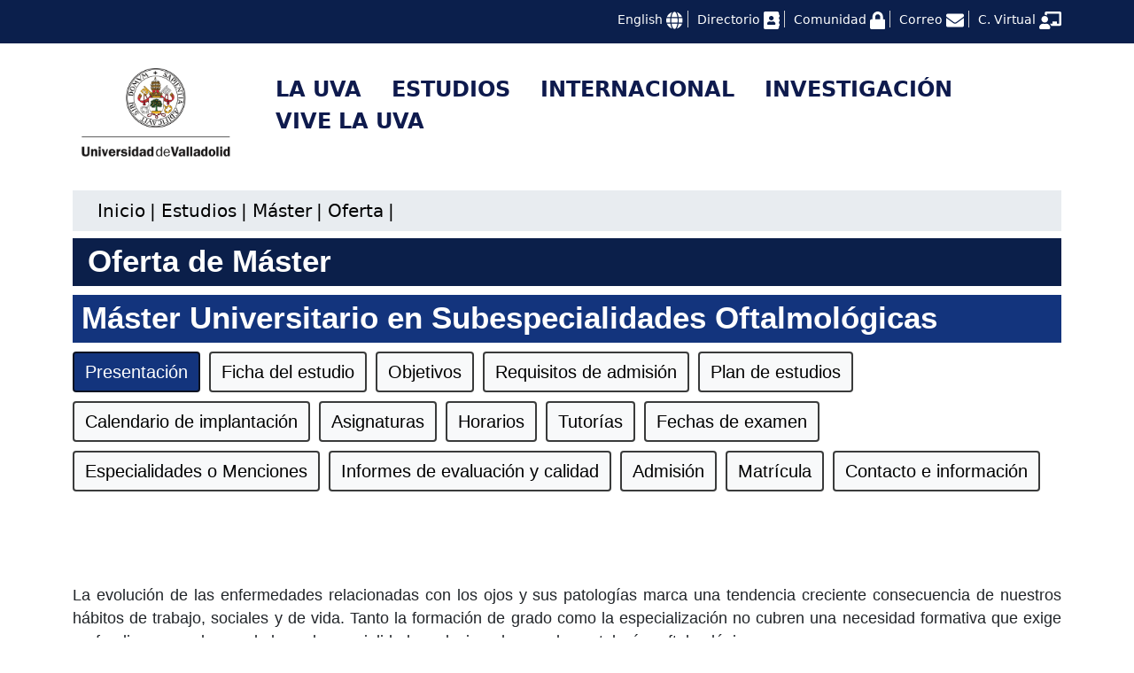

--- FILE ---
content_type: text/html;charset=UTF-8
request_url: https://www.uva.es/export/sites/uva/2.estudios/2.04.master/2.03.01.oferta/estudio/1249d163-72fe-11ec-ae63-00505682371a/
body_size: 17799
content:
<!doctype html>
<html lang="es" dir="ltr">
   <head>
  <meta charset="utf-8">
	<!--
	<base href="https://www.uva.es" target="_blank">
	<GOOGLE>
	-->
	<!-- Google tag (gtag.js) -->
<script async src="https://www.googletagmanager.com/gtag/js?id=G-6Y5BJ1G01D"></script>
<script>
  window.dataLayer = window.dataLayer || [];
  function gtag(){dataLayer.push(arguments);}
  gtag('js', new Date());

  gtag('config', 'G-6Y5BJ1G01D');
</script>
	







<!-- Google Tag -->

<script type="text/javascript">
var _gaq=_gaq||[];_gaq.push(["_setAccount","UA-6227200-1"]);_gaq.push(["_trackPageview"]);(function(){var e=document.createElement("script");e.type="text/javascript";e.async=true;e.src=("https:"==document.location.protocol?"https://ssl":"http://www")+".google-analytics.com/ga.js";var t=document.getElementsByTagName("script")[0];t.parentNode.insertBefore(e,t)})()
</script>
<!-- Google Analytics -->
<script>
(function(i,s,o,g,r,a,m){i['GoogleAnalyticsObject']=r;i[r]=i[r]||function(){
(i[r].q=i[r].q||[]).push(arguments)},i[r].l=1*new Date();a=s.createElement(o),
m=s.getElementsByTagName(o)[0];a.async=1;a.src=g;m.parentNode.insertBefore(a,m)
})(window,document,'script','//www.google-analytics.com/analytics.js','ga');

ga('create', 'UA-6227200-1', 'auto');
ga('send', 'pageview');
</script>
<!-- End Google Analytics -->

<!-- Global site tag (gtag.js) - Google Analytics -->
	<script async src="https://www.googletagmanager.com/gtag/js?id=UA-6227200-1"></script>
	<script>
		window.dataLayer = window.dataLayer || [];
		function gtag(){dataLayer.push(arguments);}
		gtag('js', new Date());

		gtag('config', 'UA-6227200-1');
	</script><script type="text/javascript">
    (function(c,l,a,r,i,t,y){
        c[a]=c[a]||function(){(c[a].q=c[a].q||[]).push(arguments)};
        t=l.createElement(r);t.async=1;t.src="https://www.clarity.ms/tag/"+i;
        y=l.getElementsByTagName(r)[0];y.parentNode.insertBefore(t,y);
    })(window, document, "clarity", "script", "jz16mywoea");
	</script>
	<title>Máster Universitario en Subespecialidades Oftalmológicas</title>
	<meta name="description" content="Oferta de estudios de máster de la Universidad de Valladolid">
	<meta name="keywords" content="oferta, master, docencia, universidad, valladolid, uva, Universidad de Valladolid">
	<link rel="icon" type="image/png" href="https://www.uva.es/resources/enterprise/img/favicon.icon">
	<meta http-equiv="Content-Type" content="text/html; charset=UTF-8">
	<meta name="robots" content="index, follow">
	<meta name="revisit-after" content="7 days">
	<meta name="viewport" content="width=device-width, initial-scale=1">
	<meta property="og:title" content="Máster Universitario en Subespecialidades Oftalmológicas">
	<meta property="og:type" content="website">
	<meta property="og:description" content="Oferta de estudios de máster de la Universidad de Valladolid">
	<!-- La Universidad de Valladolid (UVa) es una universidad publica fundada en 1241 con cuatro campus. Imparte estudios de Grado, Master y Doctorado. Miembro del Campus de Excelencia Internacional. -->
	<meta property="twitter:card" content="sumary_large_image">
	<meta property="twitter:site" content="@UVa_es">
	<meta property="twitter:title" content="Máster Universitario en Subespecialidades Oftalmológicas">
	<meta property="twitter:description" content="Oferta de estudios de máster de la Universidad de Valladolid">
	<meta property="twitter:creator" content="@UVa_es">
		<meta name="twitter:image" content="https://www.uva.es/resources/enterprise/img/logo_uva_small.jpg">
	
	
    <!-- Storage -->
	<!--
	<script src="/resources/uva50/js/storage.js" ></script>
	-->
   	
	<!-- Estilos UVa Viejos -->
	<!--
	<link rel="stylesheet" href="/resources/uva/css/uva_estilo.css" />
	-->
	<link rel="shortcut icon" href="/resources/uva/img/favicon.ico" />
	
	<!-- Scripts UVa -->
	<!-- Estilos UVa -->
	<link rel="stylesheet" type="text/css" href="/resources/enterprise/css/uva.min.css" crossorigin="anonymous" >
	
<style type="text/css">
.main>.estudio-detalle,.main>.estudio-detalle .estudio-detalle-elemento>.documento,.main>.estudio-detalle .estudio-detalle-elemento>.enlace,.main>.estudio-detalle .estudio-detalle-elemento>.parrafo>.video,.main>.estudio-detalle .estudio-detalle-elemento>.parrafo>.video>.video-titulo,.main>.estudio-detalle>.estudio-detalle-presentacion>.estudio-detalle-presentacion-texto>.documento,.main>.estudio-detalle>.estudio-detalle-presentacion>.estudio-detalle-presentacion-texto>.enlace,.main>.estudio-detalle>.estudio-detalle-presentacion>.estudio-detalle-presentacion-texto>.parrafo>.video,.main>.estudio-detalle>.estudio-detalle-presentacion>.estudio-detalle-presentacion-texto>.parrafo>.video>.video-titulo,.row{--bs-gutter-x:1.5rem;--bs-gutter-y:0;display:flex;flex-wrap:wrap;margin-top:calc(-1 * var(--bs-gutter-y));margin-right:calc(-.5 * var(--bs-gutter-x));margin-left:calc(-.5 * var(--bs-gutter-x))}
.main>.estudio-detalle .estudio-detalle-elemento>.documento>*,.main>.estudio-detalle .estudio-detalle-elemento>.enlace>*,.main>.estudio-detalle .estudio-detalle-elemento>.parrafo>.video>*,.main>.estudio-detalle .estudio-detalle-elemento>.parrafo>.video>.video-titulo>*,.main>.estudio-detalle>*,.main>.estudio-detalle>.estudio-detalle-presentacion>.estudio-detalle-presentacion-texto>.documento>*,.main>.estudio-detalle>.estudio-detalle-presentacion>.estudio-detalle-presentacion-texto>.enlace>*,.main>.estudio-detalle>.estudio-detalle-presentacion>.estudio-detalle-presentacion-texto>.parrafo>.video>*,.main>.estudio-detalle>.estudio-detalle-presentacion>.estudio-detalle-presentacion-texto>.parrafo>.video>.video-titulo>*,.row>*{flex-shrink:0;width:100%;max-width:100%;padding-right:calc(var(--bs-gutter-x) * .5);padding-left:calc(var(--bs-gutter-x) * .5);margin-top:var(--bs-gutter-y)}
.col,.main>.estudio-detalle .estudio-detalle-elemento>.parrafo>.video>.video-titulo>div:first-child,.main>.estudio-detalle>.estudio-detalle-presentacion>.estudio-detalle-presentacion-texto>.parrafo>.video>.video-titulo>div:first-child{flex:1 0 0}
.row-cols-auto>*{flex:0 0 auto;width:auto}.row-cols-1>*{flex:0 0 auto;width:100%}
.row-cols-2>*{flex:0 0 auto;width:50%}.row-cols-3>*{flex:0 0 auto;width:33.3333333333%}
.row-cols-4>*{flex:0 0 auto;width:25%}.row-cols-5>*{flex:0 0 auto;width:20%}.row-cols-6>*{flex:0 0 auto;width:16.6666666667%}
.col-auto{flex:0 0 auto;width:auto}.col-1{flex:0 0 auto;width:8.33333333%}.col-2,.col-3{flex:0 0 auto}
.col-2{width:16.66666667%}.col-3{width:25%}.col-4,.col-5{flex:0 0 auto}.col-4{width:33.33333333%}
.col-5{width:41.66666667%}.col-6,.col-7{flex:0 0 auto}.col-6{width:50%}.col-7{width:58.33333333%}
.col-8,.col-9{flex:0 0 auto}.col-8{width:66.66666667%}.col-9{width:75%}.col-10{flex:0 0 auto;width:83.33333333%}
.col-11{flex:0 0 auto;width:91.66666667%}.col-12,.main>.estudio-detalle .estudio-detalle-elemento,.main>.estudio-detalle .estudio-detalle-elemento>.documento>.documento-contenido,.main>.estudio-detalle .estudio-detalle-elemento>.documento>.documento-titulo,.main>.estudio-detalle .estudio-detalle-elemento>.enlace>.enlace-contenido,.main>.estudio-detalle .estudio-detalle-elemento>.enlace>.enlace-titulo,.main>.estudio-detalle .estudio-detalle-elemento>.parrafo>.video>.video-contenido,.main>.estudio-detalle .estudio-detalle-elemento>.parrafo>.video>.video-titulo,.main>.estudio-detalle>.estudio-detalle-ficha,.main>.estudio-detalle>.estudio-detalle-presentacion,.main>.estudio-detalle>.estudio-detalle-presentacion>.estudio-detalle-presentacion-texto>.documento>.documento-contenido,.main>.estudio-detalle>.estudio-detalle-presentacion>.estudio-detalle-presentacion-texto>.documento>.documento-titulo,.main>.estudio-detalle>.estudio-detalle-presentacion>.estudio-detalle-presentacion-texto>.enlace>.enlace-contenido,.main>.estudio-detalle>.estudio-detalle-presentacion>.estudio-detalle-presentacion-texto>.enlace>.enlace-titulo,.main>.estudio-detalle>.estudio-detalle-presentacion>.estudio-detalle-presentacion-texto>.parrafo>.video>.video-contenido,.main>.estudio-detalle>.estudio-detalle-presentacion>.estudio-detalle-presentacion-texto>.parrafo>.video>.video-titulo,.main>.estudio-detalle>.uva-estudio-menuboton,.main>.estudio-detalle>.uva-estudio-titulo{flex:0 0 auto;width:100%}
.offset-1{margin-left:8.33333333%}.offset-2{margin-left:16.66666667%}.offset-3{margin-left:25%}
.offset-4{margin-left:33.33333333%}.offset-5{margin-left:41.66666667%}.offset-6{margin-left:50%}
.offset-7{margin-left:58.33333333%}.offset-8{margin-left:66.66666667%}.offset-9{margin-left:75%}
.offset-10{margin-left:83.33333333%}.offset-11{margin-left:91.66666667%}.g-0,.gx-0{--bs-gutter-x:0}
.g-0,.gy-0{--bs-gutter-y:0}.g-1,.gx-1{--bs-gutter-x:.25rem}.g-1,.gy-1{--bs-gutter-y:.25rem}
.g-2,.gx-2{--bs-gutter-x:.5rem}.g-2,.gy-2{--bs-gutter-y:.5rem}.g-3,.gx-3{--bs-gutter-x:1rem}
.g-3,.gy-3{--bs-gutter-y:1rem}.g-4,.gx-4{--bs-gutter-x:1.5rem}.g-4,.gy-4{--bs-gutter-y:1.5rem}
.g-5,.gx-5{--bs-gutter-x:3rem}.g-5,.gy-5{--bs-gutter-y:3rem}@media(min-width:576px){.col-sm{flex:1 0 0}
.row-cols-sm-auto>*{flex:0 0 auto;width:auto}.row-cols-sm-1>*{flex:0 0 auto;width:100%}
.row-cols-sm-2>*{flex:0 0 auto;width:50%}.row-cols-sm-3>*{flex:0 0 auto;width:33.3333333333%}
.row-cols-sm-4>*{flex:0 0 auto;width:25%}.row-cols-sm-5>*{flex:0 0 auto;width:20%}
.row-cols-sm-6>*{flex:0 0 auto;width:16.6666666667%}.col-sm-auto{flex:0 0 auto;width:auto}
.col-sm-1{flex:0 0 auto;width:8.33333333%}.col-sm-2{flex:0 0 auto;width:16.66666667%}
.col-sm-3{flex:0 0 auto;width:25%}.col-sm-4{flex:0 0 auto;width:33.33333333%}.col-sm-5{flex:0 0 auto;width:41.66666667%}
.col-sm-6{flex:0 0 auto;width:50%}.col-sm-7{flex:0 0 auto;width:58.33333333%}.col-sm-8{flex:0 0 auto;width:66.66666667%}
.col-sm-9{flex:0 0 auto;width:75%}.col-sm-10{flex:0 0 auto;width:83.33333333%}.col-sm-11{flex:0 0 auto;width:91.66666667%}
.col-sm-12{flex:0 0 auto;width:100%}.offset-sm-0{margin-left:0}.offset-sm-1{margin-left:8.33333333%}
.offset-sm-2{margin-left:16.66666667%}.offset-sm-3{margin-left:25%}.offset-sm-4{margin-left:33.33333333%}
.offset-sm-5{margin-left:41.66666667%}.offset-sm-6{margin-left:50%}.offset-sm-7{margin-left:58.33333333%}
.offset-sm-8{margin-left:66.66666667%}.offset-sm-9{margin-left:75%}.offset-sm-10{margin-left:83.33333333%}
.offset-sm-11{margin-left:91.66666667%}.g-sm-0,.gx-sm-0{--bs-gutter-x:0}.g-sm-0,.gy-sm-0{--bs-gutter-y:0}
.g-sm-1,.gx-sm-1{--bs-gutter-x:.25rem}.g-sm-1,.gy-sm-1{--bs-gutter-y:.25rem}.g-sm-2,.gx-sm-2{--bs-gutter-x:.5rem}
.g-sm-2,.gy-sm-2{--bs-gutter-y:.5rem}.g-sm-3,.gx-sm-3{--bs-gutter-x:1rem}.g-sm-3,.gy-sm-3{--bs-gutter-y:1rem}
.g-sm-4,.gx-sm-4{--bs-gutter-x:1.5rem}.g-sm-4,.gy-sm-4{--bs-gutter-y:1.5rem}.g-sm-5,.gx-sm-5{--bs-gutter-x:3rem}
.g-sm-5,.gy-sm-5{--bs-gutter-y:3rem}}@media(min-width:768px){.col-md{flex:1 0 0}.row-cols-md-auto>*{flex:0 0 auto;width:auto}
.row-cols-md-1>*{flex:0 0 auto;width:100%}.row-cols-md-2>*{flex:0 0 auto;width:50%}
.row-cols-md-3>*{flex:0 0 auto;width:33.3333333333%}.row-cols-md-4>*{flex:0 0 auto;width:25%}
.row-cols-md-5>*{flex:0 0 auto;width:20%}.row-cols-md-6>*{flex:0 0 auto;width:16.6666666667%}
.col-md-auto{flex:0 0 auto;width:auto}.col-md-1{flex:0 0 auto;width:8.33333333%}.col-md-2{flex:0 0 auto;width:16.66666667%}
.col-md-3{flex:0 0 auto;width:25%}.col-md-4{flex:0 0 auto;width:33.33333333%}.col-md-5{flex:0 0 auto;width:41.66666667%}
.col-md-6{flex:0 0 auto;width:50%}.col-md-7{flex:0 0 auto;width:58.33333333%}.col-md-8{flex:0 0 auto;width:66.66666667%}
.col-md-9{flex:0 0 auto;width:75%}.col-md-10{flex:0 0 auto;width:83.33333333%}.col-md-11{flex:0 0 auto;width:91.66666667%}
.col-md-12{flex:0 0 auto;width:100%}.offset-md-0{margin-left:0}.offset-md-1{margin-left:8.33333333%}
.offset-md-2{margin-left:16.66666667%}.offset-md-3{margin-left:25%}.offset-md-4{margin-left:33.33333333%}
.offset-md-5{margin-left:41.66666667%}.offset-md-6{margin-left:50%}.offset-md-7{margin-left:58.33333333%}
.offset-md-8{margin-left:66.66666667%}.offset-md-9{margin-left:75%}.offset-md-10{margin-left:83.33333333%}
.offset-md-11{margin-left:91.66666667%}.g-md-0,.gx-md-0{--bs-gutter-x:0}.g-md-0,.gy-md-0{--bs-gutter-y:0}
.g-md-1,.gx-md-1{--bs-gutter-x:.25rem}.g-md-1,.gy-md-1{--bs-gutter-y:.25rem}.g-md-2,.gx-md-2{--bs-gutter-x:.5rem}
.g-md-2,.gy-md-2{--bs-gutter-y:.5rem}.g-md-3,.gx-md-3{--bs-gutter-x:1rem}.g-md-3,.gy-md-3{--bs-gutter-y:1rem}
.g-md-4,.gx-md-4{--bs-gutter-x:1.5rem}.g-md-4,.gy-md-4{--bs-gutter-y:1.5rem}.g-md-5,.gx-md-5{--bs-gutter-x:3rem}
.g-md-5,.gy-md-5{--bs-gutter-y:3rem}}@media(min-width:992px){.col-lg{flex:1 0 0}.row-cols-lg-auto>*{flex:0 0 auto;width:auto}
.row-cols-lg-1>*{flex:0 0 auto;width:100%}.row-cols-lg-2>*{flex:0 0 auto;width:50%}
.row-cols-lg-3>*{flex:0 0 auto;width:33.3333333333%}.row-cols-lg-4>*{flex:0 0 auto;width:25%}
.row-cols-lg-5>*{flex:0 0 auto;width:20%}.row-cols-lg-6>*{flex:0 0 auto;width:16.6666666667%}
.col-lg-auto{flex:0 0 auto;width:auto}.col-lg-1{flex:0 0 auto;width:8.33333333%}.col-lg-2{flex:0 0 auto;width:16.66666667%}
.col-lg-3{flex:0 0 auto;width:25%}.col-lg-4{flex:0 0 auto;width:33.33333333%}.col-lg-5{flex:0 0 auto;width:41.66666667%}
.col-lg-6{flex:0 0 auto;width:50%}.col-lg-7{flex:0 0 auto;width:58.33333333%}.col-lg-8{flex:0 0 auto;width:66.66666667%}
.col-lg-9{flex:0 0 auto;width:75%}.col-lg-10{flex:0 0 auto;width:83.33333333%}.col-lg-11{flex:0 0 auto;width:91.66666667%}
.col-lg-12{flex:0 0 auto;width:100%}.offset-lg-0{margin-left:0}.offset-lg-1{margin-left:8.33333333%}
.offset-lg-2{margin-left:16.66666667%}.offset-lg-3{margin-left:25%}.offset-lg-4{margin-left:33.33333333%}
.offset-lg-5{margin-left:41.66666667%}.offset-lg-6{margin-left:50%}.offset-lg-7{margin-left:58.33333333%}
.offset-lg-8{margin-left:66.66666667%}.offset-lg-9{margin-left:75%}.offset-lg-10{margin-left:83.33333333%}
.offset-lg-11{margin-left:91.66666667%}.g-lg-0,.gx-lg-0{--bs-gutter-x:0}.g-lg-0,.gy-lg-0{--bs-gutter-y:0}
.g-lg-1,.gx-lg-1{--bs-gutter-x:.25rem}.g-lg-1,.gy-lg-1{--bs-gutter-y:.25rem}.g-lg-2,.gx-lg-2{--bs-gutter-x:.5rem}
.g-lg-2,.gy-lg-2{--bs-gutter-y:.5rem}.g-lg-3,.gx-lg-3{--bs-gutter-x:1rem}.g-lg-3,.gy-lg-3{--bs-gutter-y:1rem}
.g-lg-4,.gx-lg-4{--bs-gutter-x:1.5rem}.g-lg-4,.gy-lg-4{--bs-gutter-y:1.5rem}.g-lg-5,.gx-lg-5{--bs-gutter-x:3rem}
.g-lg-5,.gy-lg-5{--bs-gutter-y:3rem}}@media(min-width:1200px){.col-xl{flex:1 0 0}
.row-cols-xl-auto>*{flex:0 0 auto;width:auto}.row-cols-xl-1>*{flex:0 0 auto;width:100%}
.row-cols-xl-2>*{flex:0 0 auto;width:50%}.row-cols-xl-3>*{flex:0 0 auto;width:33.3333333333%}
.row-cols-xl-4>*{flex:0 0 auto;width:25%}.row-cols-xl-5>*{flex:0 0 auto;width:20%}
.row-cols-xl-6>*{flex:0 0 auto;width:16.6666666667%}.col-xl-auto{flex:0 0 auto;width:auto}
.col-xl-1{flex:0 0 auto;width:8.33333333%}.col-xl-2{flex:0 0 auto;width:16.66666667%}
.col-xl-3{flex:0 0 auto;width:25%}.col-xl-4{flex:0 0 auto;width:33.33333333%}.col-xl-5{flex:0 0 auto;width:41.66666667%}
.col-xl-6{flex:0 0 auto;width:50%}.col-xl-7{flex:0 0 auto;width:58.33333333%}.col-xl-8{flex:0 0 auto;width:66.66666667%}
.col-xl-9{flex:0 0 auto;width:75%}.col-xl-10{flex:0 0 auto;width:83.33333333%}.col-xl-11{flex:0 0 auto;width:91.66666667%}
.col-xl-12{flex:0 0 auto;width:100%}.offset-xl-0{margin-left:0}.offset-xl-1{margin-left:8.33333333%}
.offset-xl-2{margin-left:16.66666667%}.offset-xl-3{margin-left:25%}.offset-xl-4{margin-left:33.33333333%}
.offset-xl-5{margin-left:41.66666667%}.offset-xl-6{margin-left:50%}.offset-xl-7{margin-left:58.33333333%}
.offset-xl-8{margin-left:66.66666667%}.offset-xl-9{margin-left:75%}.offset-xl-10{margin-left:83.33333333%}
.offset-xl-11{margin-left:91.66666667%}.g-xl-0,.gx-xl-0{--bs-gutter-x:0}.g-xl-0,.gy-xl-0{--bs-gutter-y:0}
.g-xl-1,.gx-xl-1{--bs-gutter-x:.25rem}.g-xl-1,.gy-xl-1{--bs-gutter-y:.25rem}.g-xl-2,.gx-xl-2{--bs-gutter-x:.5rem}
.g-xl-2,.gy-xl-2{--bs-gutter-y:.5rem}.g-xl-3,.gx-xl-3{--bs-gutter-x:1rem}.g-xl-3,.gy-xl-3{--bs-gutter-y:1rem}
.g-xl-4,.gx-xl-4{--bs-gutter-x:1.5rem}.g-xl-4,.gy-xl-4{--bs-gutter-y:1.5rem}.g-xl-5,.gx-xl-5{--bs-gutter-x:3rem}
.g-xl-5,.gy-xl-5{--bs-gutter-y:3rem}}@media(min-width:1400px){.col-xxl{flex:1 0 0}
.row-cols-xxl-auto>*{flex:0 0 auto;width:auto}.row-cols-xxl-1>*{flex:0 0 auto;width:100%}
.row-cols-xxl-2>*{flex:0 0 auto;width:50%}.row-cols-xxl-3>*{flex:0 0 auto;width:33.3333333333%}
.row-cols-xxl-4>*{flex:0 0 auto;width:25%}.row-cols-xxl-5>*{flex:0 0 auto;width:20%}
.row-cols-xxl-6>*{flex:0 0 auto;width:16.6666666667%}.col-xxl-auto{flex:0 0 auto;width:auto}
.col-xxl-1{flex:0 0 auto;width:8.33333333%}.col-xxl-2{flex:0 0 auto;width:16.66666667%}
.col-xxl-3{flex:0 0 auto;width:25%}.col-xxl-4{flex:0 0 auto;width:33.33333333%}.col-xxl-5{flex:0 0 auto;width:41.66666667%}
.col-xxl-6{flex:0 0 auto;width:50%}.col-xxl-7{flex:0 0 auto;width:58.33333333%}.col-xxl-8{flex:0 0 auto;width:66.66666667%}
.col-xxl-9{flex:0 0 auto;width:75%}.col-xxl-10{flex:0 0 auto;width:83.33333333%}.col-xxl-11{flex:0 0 auto;width:91.66666667%}
.col-xxl-12{flex:0 0 auto;width:100%}.offset-xxl-0{margin-left:0}.offset-xxl-1{margin-left:8.33333333%}
.offset-xxl-2{margin-left:16.66666667%}.offset-xxl-3{margin-left:25%}.offset-xxl-4{margin-left:33.33333333%}
.offset-xxl-5{margin-left:41.66666667%}.offset-xxl-6{margin-left:50%}.offset-xxl-7{margin-left:58.33333333%}
.offset-xxl-8{margin-left:66.66666667%}.offset-xxl-9{margin-left:75%}.offset-xxl-10{margin-left:83.33333333%}
.offset-xxl-11{margin-left:91.66666667%}.g-xxl-0,.gx-xxl-0{--bs-gutter-x:0}.g-xxl-0,.gy-xxl-0{--bs-gutter-y:0}
.g-xxl-1,.gx-xxl-1{--bs-gutter-x:.25rem}.g-xxl-1,.gy-xxl-1{--bs-gutter-y:.25rem}.g-xxl-2,.gx-xxl-2{--bs-gutter-x:.5rem}
.g-xxl-2,.gy-xxl-2{--bs-gutter-y:.5rem}.g-xxl-3,.gx-xxl-3{--bs-gutter-x:1rem}.g-xxl-3,.gy-xxl-3{--bs-gutter-y:1rem}
.g-xxl-4,.gx-xxl-4{--bs-gutter-x:1.5rem}.g-xxl-4,.gy-xxl-4{--bs-gutter-y:1.5rem}.g-xxl-5,.gx-xxl-5{--bs-gutter-x:3rem}
.g-xxl-5,.gy-xxl-5{--bs-gutter-y:3rem}}@keyframes moveArrow{0%,100%{opacity:1}
50%{-webkit-transform:translateX(5px);opacity:1}}.main>.estudio-detalle{margin-bottom:10px}
.main>.estudio-detalle>.uva-estudio-titulo>div.title{background-color:#13347d;padding:5px;margin-bottom:10px}
.main>.estudio-detalle>.uva-estudio-titulo>div.title>h1{font-family:Montserrat,sans-serif;font-weight:700;font-size:2.2em;padding-left:5px;margin-bottom:2px;color:#fff;word-wrap:break-word;margin-block-start:0}
.main>.estudio-detalle>.uva-estudio-menuboton{margin-bottom:10px}.main>.estudio-detalle>.uva-estudio-menuboton>button.uva-estudio-boton{display:hidden}
.main>.estudio-detalle>.uva-estudio-menuboton>ul{list-style-type:none;padding-left:0;text-align:center !important;width:100%;display:flex;align-items:flex-start;flex-wrap:wrap}
.main>.estudio-detalle>.uva-estudio-menuboton>ul>li{flex:0 0 auto;margin-right:10px;text-decoration:none;font-family:Lato,sans-serif;font-size:1.25em;color:#000;appearance:button;background-color:#f8f9fa;font-weight:400;text-align:center;text-transform:none;white-space:nowrap;vertical-align:middle;user-select:none;border:2px solid rgba(12,12,12,.8);padding:.375rem .75rem;border-radius:.25rem;transition:color .15s ease-in-out,background-color .15s ease-in-out,border-color .15s ease-in-out,box-shadow .15s ease-in-out;margin-bottom:10px}
.main>.estudio-detalle>.uva-estudio-menuboton>ul>li.active{background-color:#13347d;color:#fff}
.main>.estudio-detalle>.uva-estudio-menuboton>ul>li:focus,.main>.estudio-detalle>.uva-estudio-menuboton>ul>li:hover{text-decoration:underline;box-shadow:0 1px 0 #888;background-color:#2d5089;color:#fff}
.main>.estudio-detalle>.estudio-detalle-presentacion>.estudio-detalle-presentacion-texto>.parrafo>h1{font-family:Montserrat,sans-serif;font-weight:700;font-size:2.2em;color:#13347d}
.main>.estudio-detalle>.estudio-detalle-presentacion>.estudio-detalle-presentacion-texto>.parrafo>h2{font-family:Lato,sans-serif;font-weight:700;font-size:2em;color:#13347d}
.main>.estudio-detalle>.estudio-detalle-presentacion>.estudio-detalle-presentacion-texto>.parrafo>h3{font-family:Lato,sans-serif;font-weight:400;font-size:1.5em;color:#13347d}
.main>.estudio-detalle>.estudio-detalle-presentacion>.estudio-detalle-presentacion-texto>.parrafo>h4{font-family:Montserrat,sans-serif;font-weight:400;font-size:1.3em;color:#13347d}
.main>.estudio-detalle>.estudio-detalle-presentacion>.estudio-detalle-presentacion-texto>.parrafo>h4>a{text-decoration:none;color:#13347d}
.main>.estudio-detalle>.estudio-detalle-presentacion>.estudio-detalle-presentacion-texto>.parrafo>h4>a:focus,.main>.estudio-detalle>.estudio-detalle-presentacion>.estudio-detalle-presentacion-texto>.parrafo>h4>a:hover{text-decoration:underline;color:#13347d}
.main>.estudio-detalle>.estudio-detalle-presentacion>.estudio-detalle-presentacion-texto>.parrafo>h4>a:active,.main>.estudio-detalle>.estudio-detalle-presentacion>.estudio-detalle-presentacion-texto>.parrafo>h4>a:visited,.main>.estudio-detalle>.estudio-detalle-presentacion>.estudio-detalle-presentacion-texto>.parrafo>p>a{text-decoration:none;color:#13347d}
.main>.estudio-detalle>.estudio-detalle-presentacion>.estudio-detalle-presentacion-texto>.parrafo>h5{font-family:Montserrat,sans-serif;font-weight:400;font-size:1.2em;color:#13347d}
.main>.estudio-detalle>.estudio-detalle-presentacion>.estudio-detalle-presentacion-texto>.parrafo>h6{font-family:Montserrat,sans-serif;font-weight:300;font-size:1.1em;color:#13347d}
.main>.estudio-detalle>.estudio-detalle-presentacion>.estudio-detalle-presentacion-texto>.parrafo>p{font-family:Montserrat,sans-serif;font-weight:400;font-size:1.1em}
.main>.estudio-detalle>.estudio-detalle-presentacion>.estudio-detalle-presentacion-texto>.parrafo>p>a:focus,.main>.estudio-detalle>.estudio-detalle-presentacion>.estudio-detalle-presentacion-texto>.parrafo>p>a:hover{text-decoration:underline;color:#13347d}
.main>.estudio-detalle>.estudio-detalle-presentacion>.estudio-detalle-presentacion-texto>.parrafo>p>a:active,.main>.estudio-detalle>.estudio-detalle-presentacion>.estudio-detalle-presentacion-texto>.parrafo>p>a:visited,.main>.estudio-detalle>.estudio-detalle-presentacion>.estudio-detalle-presentacion-texto>.parrafo>p>strong>a{text-decoration:none;color:#13347d}
.main>.estudio-detalle>.estudio-detalle-presentacion>.estudio-detalle-presentacion-texto>.parrafo>p>strong>a:focus,.main>.estudio-detalle>.estudio-detalle-presentacion>.estudio-detalle-presentacion-texto>.parrafo>p>strong>a:hover{text-decoration:underline;color:#13347d}
.main>.estudio-detalle>.estudio-detalle-presentacion>.estudio-detalle-presentacion-texto>.parrafo>a,.main>.estudio-detalle>.estudio-detalle-presentacion>.estudio-detalle-presentacion-texto>.parrafo>p>strong>a:active,.main>.estudio-detalle>.estudio-detalle-presentacion>.estudio-detalle-presentacion-texto>.parrafo>p>strong>a:visited{text-decoration:none;color:#13347d}
.main>.estudio-detalle>.estudio-detalle-presentacion>.estudio-detalle-presentacion-texto>.parrafo>a:focus,.main>.estudio-detalle>.estudio-detalle-presentacion>.estudio-detalle-presentacion-texto>.parrafo>a:hover{text-decoration:underline;color:#13347d}
.main>.estudio-detalle>.estudio-detalle-presentacion>.estudio-detalle-presentacion-texto>.parrafo ol>li strong>a,.main>.estudio-detalle>.estudio-detalle-presentacion>.estudio-detalle-presentacion-texto>.parrafo>a:active,.main>.estudio-detalle>.estudio-detalle-presentacion>.estudio-detalle-presentacion-texto>.parrafo>a:visited,.main>.estudio-detalle>.estudio-detalle-presentacion>.estudio-detalle-presentacion-texto>.parrafo>ul>li strong>a{text-decoration:none;color:#13347d}
.main>.estudio-detalle>.estudio-detalle-presentacion>.estudio-detalle-presentacion-texto>.parrafo ol>li strong>a:focus,.main>.estudio-detalle>.estudio-detalle-presentacion>.estudio-detalle-presentacion-texto>.parrafo ol>li strong>a:hover,.main>.estudio-detalle>.estudio-detalle-presentacion>.estudio-detalle-presentacion-texto>.parrafo>ul>li strong>a:focus,.main>.estudio-detalle>.estudio-detalle-presentacion>.estudio-detalle-presentacion-texto>.parrafo>ul>li strong>a:hover{text-decoration:underline;color:#13347d}
.main>.estudio-detalle>.estudio-detalle-presentacion>.estudio-detalle-presentacion-texto>.parrafo ol>li strong>a:active,.main>.estudio-detalle>.estudio-detalle-presentacion>.estudio-detalle-presentacion-texto>.parrafo ol>li strong>a:visited,.main>.estudio-detalle>.estudio-detalle-presentacion>.estudio-detalle-presentacion-texto>.parrafo ol>li>a,.main>.estudio-detalle>.estudio-detalle-presentacion>.estudio-detalle-presentacion-texto>.parrafo>ul>li strong>a:active,.main>.estudio-detalle>.estudio-detalle-presentacion>.estudio-detalle-presentacion-texto>.parrafo>ul>li strong>a:visited,.main>.estudio-detalle>.estudio-detalle-presentacion>.estudio-detalle-presentacion-texto>.parrafo>ul>li>a{text-decoration:none;color:#13347d}
.main>.estudio-detalle>.estudio-detalle-presentacion>.estudio-detalle-presentacion-texto>.parrafo ol>li>a:focus,.main>.estudio-detalle>.estudio-detalle-presentacion>.estudio-detalle-presentacion-texto>.parrafo ol>li>a:hover,.main>.estudio-detalle>.estudio-detalle-presentacion>.estudio-detalle-presentacion-texto>.parrafo>ul>li>a:focus,.main>.estudio-detalle>.estudio-detalle-presentacion>.estudio-detalle-presentacion-texto>.parrafo>ul>li>a:hover{text-decoration:underline;color:#13347d}
.main>.estudio-detalle>.estudio-detalle-presentacion>.estudio-detalle-presentacion-texto>.parrafo ol>li ol>li strong>a,.main>.estudio-detalle>.estudio-detalle-presentacion>.estudio-detalle-presentacion-texto>.parrafo ol>li>a:active,.main>.estudio-detalle>.estudio-detalle-presentacion>.estudio-detalle-presentacion-texto>.parrafo ol>li>a:visited,.main>.estudio-detalle>.estudio-detalle-presentacion>.estudio-detalle-presentacion-texto>.parrafo ol>li>ul>li strong>a,.main>.estudio-detalle>.estudio-detalle-presentacion>.estudio-detalle-presentacion-texto>.parrafo>ul>li ol>li strong>a,.main>.estudio-detalle>.estudio-detalle-presentacion>.estudio-detalle-presentacion-texto>.parrafo>ul>li>a:active,.main>.estudio-detalle>.estudio-detalle-presentacion>.estudio-detalle-presentacion-texto>.parrafo>ul>li>a:visited,.main>.estudio-detalle>.estudio-detalle-presentacion>.estudio-detalle-presentacion-texto>.parrafo>ul>li>ul>li strong>a{text-decoration:none;color:#13347d}
.main>.estudio-detalle>.estudio-detalle-presentacion>.estudio-detalle-presentacion-texto>.parrafo ol>li ol>li strong>a:focus,.main>.estudio-detalle>.estudio-detalle-presentacion>.estudio-detalle-presentacion-texto>.parrafo ol>li ol>li strong>a:hover,.main>.estudio-detalle>.estudio-detalle-presentacion>.estudio-detalle-presentacion-texto>.parrafo ol>li>ul>li strong>a:focus,.main>.estudio-detalle>.estudio-detalle-presentacion>.estudio-detalle-presentacion-texto>.parrafo ol>li>ul>li strong>a:hover,.main>.estudio-detalle>.estudio-detalle-presentacion>.estudio-detalle-presentacion-texto>.parrafo>ul>li ol>li strong>a:focus,.main>.estudio-detalle>.estudio-detalle-presentacion>.estudio-detalle-presentacion-texto>.parrafo>ul>li ol>li strong>a:hover,.main>.estudio-detalle>.estudio-detalle-presentacion>.estudio-detalle-presentacion-texto>.parrafo>ul>li>ul>li strong>a:focus,.main>.estudio-detalle>.estudio-detalle-presentacion>.estudio-detalle-presentacion-texto>.parrafo>ul>li>ul>li strong>a:hover{text-decoration:underline;color:#13347d}
.main>.estudio-detalle>.estudio-detalle-presentacion>.estudio-detalle-presentacion-texto>.parrafo ol>li ol>li strong>a:active,.main>.estudio-detalle>.estudio-detalle-presentacion>.estudio-detalle-presentacion-texto>.parrafo ol>li ol>li strong>a:visited,.main>.estudio-detalle>.estudio-detalle-presentacion>.estudio-detalle-presentacion-texto>.parrafo ol>li ol>li>a,.main>.estudio-detalle>.estudio-detalle-presentacion>.estudio-detalle-presentacion-texto>.parrafo ol>li>ul>li strong>a:active,.main>.estudio-detalle>.estudio-detalle-presentacion>.estudio-detalle-presentacion-texto>.parrafo ol>li>ul>li strong>a:visited,.main>.estudio-detalle>.estudio-detalle-presentacion>.estudio-detalle-presentacion-texto>.parrafo ol>li>ul>li>a,.main>.estudio-detalle>.estudio-detalle-presentacion>.estudio-detalle-presentacion-texto>.parrafo>ul>li ol>li strong>a:active,.main>.estudio-detalle>.estudio-detalle-presentacion>.estudio-detalle-presentacion-texto>.parrafo>ul>li ol>li strong>a:visited,.main>.estudio-detalle>.estudio-detalle-presentacion>.estudio-detalle-presentacion-texto>.parrafo>ul>li ol>li>a,.main>.estudio-detalle>.estudio-detalle-presentacion>.estudio-detalle-presentacion-texto>.parrafo>ul>li>ul>li strong>a:active,.main>.estudio-detalle>.estudio-detalle-presentacion>.estudio-detalle-presentacion-texto>.parrafo>ul>li>ul>li strong>a:visited,.main>.estudio-detalle>.estudio-detalle-presentacion>.estudio-detalle-presentacion-texto>.parrafo>ul>li>ul>li>a{text-decoration:none;color:#13347d}
.main>.estudio-detalle>.estudio-detalle-presentacion>.estudio-detalle-presentacion-texto>.parrafo ol>li ol>li>a:focus,.main>.estudio-detalle>.estudio-detalle-presentacion>.estudio-detalle-presentacion-texto>.parrafo ol>li ol>li>a:hover,.main>.estudio-detalle>.estudio-detalle-presentacion>.estudio-detalle-presentacion-texto>.parrafo ol>li>ul>li>a:focus,.main>.estudio-detalle>.estudio-detalle-presentacion>.estudio-detalle-presentacion-texto>.parrafo ol>li>ul>li>a:hover,.main>.estudio-detalle>.estudio-detalle-presentacion>.estudio-detalle-presentacion-texto>.parrafo>ul>li ol>li>a:focus,.main>.estudio-detalle>.estudio-detalle-presentacion>.estudio-detalle-presentacion-texto>.parrafo>ul>li ol>li>a:hover,.main>.estudio-detalle>.estudio-detalle-presentacion>.estudio-detalle-presentacion-texto>.parrafo>ul>li>ul>li>a:focus,.main>.estudio-detalle>.estudio-detalle-presentacion>.estudio-detalle-presentacion-texto>.parrafo>ul>li>ul>li>a:hover{text-decoration:underline;color:#13347d}
.main>.estudio-detalle>.estudio-detalle-presentacion>.estudio-detalle-presentacion-texto>.parrafo ol>li ol>li>a:active,.main>.estudio-detalle>.estudio-detalle-presentacion>.estudio-detalle-presentacion-texto>.parrafo ol>li ol>li>a:visited,.main>.estudio-detalle>.estudio-detalle-presentacion>.estudio-detalle-presentacion-texto>.parrafo ol>li>ul>li>a:active,.main>.estudio-detalle>.estudio-detalle-presentacion>.estudio-detalle-presentacion-texto>.parrafo ol>li>ul>li>a:visited,.main>.estudio-detalle>.estudio-detalle-presentacion>.estudio-detalle-presentacion-texto>.parrafo>table>tbody>tr>td>strong>a,.main>.estudio-detalle>.estudio-detalle-presentacion>.estudio-detalle-presentacion-texto>.parrafo>ul>li ol>li>a:active,.main>.estudio-detalle>.estudio-detalle-presentacion>.estudio-detalle-presentacion-texto>.parrafo>ul>li ol>li>a:visited,.main>.estudio-detalle>.estudio-detalle-presentacion>.estudio-detalle-presentacion-texto>.parrafo>ul>li>ul>li>a:active,.main>.estudio-detalle>.estudio-detalle-presentacion>.estudio-detalle-presentacion-texto>.parrafo>ul>li>ul>li>a:visited{text-decoration:none;color:#13347d}
.main>.estudio-detalle>.estudio-detalle-presentacion>.estudio-detalle-presentacion-texto>.parrafo>table>tbody>tr>td>strong>a:focus,.main>.estudio-detalle>.estudio-detalle-presentacion>.estudio-detalle-presentacion-texto>.parrafo>table>tbody>tr>td>strong>a:hover{text-decoration:underline;color:#13347d}
.main>.estudio-detalle>.estudio-detalle-presentacion>.estudio-detalle-presentacion-texto>.parrafo>table>tbody>tr>td>p>a,.main>.estudio-detalle>.estudio-detalle-presentacion>.estudio-detalle-presentacion-texto>.parrafo>table>tbody>tr>td>strong>a:active,.main>.estudio-detalle>.estudio-detalle-presentacion>.estudio-detalle-presentacion-texto>.parrafo>table>tbody>tr>td>strong>a:visited{text-decoration:none;color:#13347d}
.main>.estudio-detalle>.estudio-detalle-presentacion>.estudio-detalle-presentacion-texto>.parrafo>table>tbody>tr>td>p>a:focus,.main>.estudio-detalle>.estudio-detalle-presentacion>.estudio-detalle-presentacion-texto>.parrafo>table>tbody>tr>td>p>a:hover{text-decoration:underline;color:#13347d}
.main>.estudio-detalle>.estudio-detalle-presentacion>.estudio-detalle-presentacion-texto>.parrafo>table>tbody>tr>td>a,.main>.estudio-detalle>.estudio-detalle-presentacion>.estudio-detalle-presentacion-texto>.parrafo>table>tbody>tr>td>p>a:active,.main>.estudio-detalle>.estudio-detalle-presentacion>.estudio-detalle-presentacion-texto>.parrafo>table>tbody>tr>td>p>a:visited{text-decoration:none;color:#13347d}
.main>.estudio-detalle>.estudio-detalle-presentacion>.estudio-detalle-presentacion-texto>.parrafo>table>tbody>tr>td>a:focus,.main>.estudio-detalle>.estudio-detalle-presentacion>.estudio-detalle-presentacion-texto>.parrafo>table>tbody>tr>td>a:hover{text-decoration:underline;color:#13347d}
.main>.estudio-detalle>.estudio-detalle-presentacion>.estudio-detalle-presentacion-texto>.parrafo>div>p>a,.main>.estudio-detalle>.estudio-detalle-presentacion>.estudio-detalle-presentacion-texto>.parrafo>table>tbody>tr>td>a:active,.main>.estudio-detalle>.estudio-detalle-presentacion>.estudio-detalle-presentacion-texto>.parrafo>table>tbody>tr>td>a:visited{text-decoration:none;color:#13347d}
.main>.estudio-detalle>.estudio-detalle-presentacion>.estudio-detalle-presentacion-texto>.parrafo>div>p{font-family:Montserrat,sans-serif;font-weight:400;font-size:1.1em}
.main>.estudio-detalle>.estudio-detalle-presentacion>.estudio-detalle-presentacion-texto>.parrafo>div>p>a:focus,.main>.estudio-detalle>.estudio-detalle-presentacion>.estudio-detalle-presentacion-texto>.parrafo>div>p>a:hover{text-decoration:underline;color:#13347d}
.main>.estudio-detalle>.estudio-detalle-presentacion>.estudio-detalle-presentacion-texto>.parrafo>div>p>a:active,.main>.estudio-detalle>.estudio-detalle-presentacion>.estudio-detalle-presentacion-texto>.parrafo>div>p>a:visited,.main>.estudio-detalle>.estudio-detalle-presentacion>.estudio-detalle-presentacion-texto>.parrafo>div>p>strong>a{text-decoration:none;color:#13347d}
.main>.estudio-detalle>.estudio-detalle-presentacion>.estudio-detalle-presentacion-texto>.parrafo>div>p>strong>a:focus,.main>.estudio-detalle>.estudio-detalle-presentacion>.estudio-detalle-presentacion-texto>.parrafo>div>p>strong>a:hover{text-decoration:underline;color:#13347d}
.main>.estudio-detalle>.estudio-detalle-presentacion>.estudio-detalle-presentacion-texto>.parrafo>div.uva-informescalidad>.uva-informescalidad-carpeta>.uva-informescalidad-carpeta-elementos>.uva-informescalidad-elemento>a,.main>.estudio-detalle>.estudio-detalle-presentacion>.estudio-detalle-presentacion-texto>.parrafo>div>p>strong>a:active,.main>.estudio-detalle>.estudio-detalle-presentacion>.estudio-detalle-presentacion-texto>.parrafo>div>p>strong>a:visited{text-decoration:none;color:#13347d}
.main>.estudio-detalle>.estudio-detalle-presentacion>.estudio-detalle-presentacion-texto>.parrafo>div.uva-informescalidad>.uva-informescalidad-carpeta>span{font-family:Lato,sans-serif;font-weight:400;font-size:1.5em;color:#13347d}
.main>.estudio-detalle>.estudio-detalle-presentacion>.estudio-detalle-presentacion-texto>.parrafo>div.uva-informescalidad>.uva-informescalidad-carpeta>.uva-informescalidad-carpeta-elementos>.uva-informescalidad-elemento>a:focus,.main>.estudio-detalle>.estudio-detalle-presentacion>.estudio-detalle-presentacion-texto>.parrafo>div.uva-informescalidad>.uva-informescalidad-carpeta>.uva-informescalidad-carpeta-elementos>.uva-informescalidad-elemento>a:hover{text-decoration:underline;color:#13347d}
.main>.estudio-detalle>.estudio-detalle-presentacion>.estudio-detalle-presentacion-texto>.parrafo>div.uva-informescalidad>.uva-informescalidad-carpeta>.uva-informescalidad-carpeta-elementos>.uva-informescalidad-elemento>a:active,.main>.estudio-detalle>.estudio-detalle-presentacion>.estudio-detalle-presentacion-texto>.parrafo>div.uva-informescalidad>.uva-informescalidad-carpeta>.uva-informescalidad-carpeta-elementos>.uva-informescalidad-elemento>a:visited{text-decoration:none;color:#13347d}
.main>.estudio-detalle>.estudio-detalle-presentacion>.estudio-detalle-presentacion-texto>.parrafo>.video{margin-bottom:10px}
.main>.estudio-detalle>.estudio-detalle-presentacion>.estudio-detalle-presentacion-texto>.parrafo>.video>.video-titulo>div:first-child{font-family:Montserrat,sans-serif;border-bottom:1px solid #000}
.main>.estudio-detalle>.estudio-detalle-presentacion>.estudio-detalle-presentacion-texto>.parrafo>.video>.video-titulo>div:first-child>h1{position:relative;bottom:-7px;font-size:1.9em;font-weight:500;padding-right:20px;padding-bottom:7px;text-transform:uppercase;margin-right:15px;font-family:Montserrat,sans-serif;color:rgba(55,55,55,.9);line-height:1em;margin-bottom:.1em;margin-top:.1em}
.main>.estudio-detalle>.estudio-detalle-presentacion>.estudio-detalle-presentacion-texto>.parrafo>.video>.video-titulo>.information{flex:1 1 0;max-width:100%;border-bottom:1px solid rgba(55,55,55,.9)}
.main>.estudio-detalle>.estudio-detalle-presentacion>.estudio-detalle-presentacion-texto>.parrafo>.video>.video-titulo>.information>.flecha{transition:all .5s}
.main>.estudio-detalle>.estudio-detalle-presentacion>.estudio-detalle-presentacion-texto>.parrafo>.video>.video-titulo>.information>a{color:#121212;text-decoration:none;border-top:1px solid rgba(55,55,55,.9);border-left:1px solid rgba(55,55,55,.9);border-right:1px solid rgba(55,55,55,.9);text-transform:uppercase;display:inline-block;font-family:Lato,sans-serif;color:rgba(55,55,55,.9);font-size:1.3em;padding:5px 20px}
.main>.estudio-detalle>.estudio-detalle-presentacion>.estudio-detalle-presentacion-texto>.parrafo>.video>.video-titulo>.information>a:hover{display:inline-block;color:#000;background-color:#5af0ff}
.main>.estudio-detalle>.estudio-detalle-presentacion>.estudio-detalle-presentacion-texto>.parrafo>.video>.video-contenido>.video-contenido-iframe{position:relative;width:100%;height:0;padding-bottom:56.25%}
.main>.estudio-detalle>.estudio-detalle-presentacion>.estudio-detalle-presentacion-texto>.parrafo>.video>.video-contenido>.video-contenido-iframe>iframe{position:absolute;top:0;left:0;width:100%;height:100%}
.main>.estudio-detalle>.estudio-detalle-presentacion>.estudio-detalle-presentacion-texto>.enlace{margin-bottom:10px}
.main>.estudio-detalle>.estudio-detalle-presentacion>.estudio-detalle-presentacion-texto>.enlace>.enlace-titulo>.title>h2{font-family:Lato,sans-serif;font-weight:700;font-size:2em;color:#13347d}
.main>.estudio-detalle>.estudio-detalle-presentacion>.estudio-detalle-presentacion-texto>.enlace>.enlace-contenido{font-family:Montserrat,sans-serif;font-weight:400;font-size:1.1em;line-height:2em;text-align:left;color:rgba(12,12,12,.8);opacity:1;border-bottom:2px solid #fff}
.main>.estudio-detalle>.estudio-detalle-presentacion>.estudio-detalle-presentacion-texto>.enlace>.enlace-contenido.alerta,.main>.estudio-detalle>.estudio-detalle-presentacion>.estudio-detalle-presentacion-texto>.enlace>.enlace-contenido.amarillo,.main>.estudio-detalle>.estudio-detalle-presentacion>.estudio-detalle-presentacion-texto>.enlace>.enlace-contenido.azulclaro,.main>.estudio-detalle>.estudio-detalle-presentacion>.estudio-detalle-presentacion-texto>.enlace>.enlace-contenido.azuloscuro,.main>.estudio-detalle>.estudio-detalle-presentacion>.estudio-detalle-presentacion-texto>.enlace>.enlace-contenido.carne,.main>.estudio-detalle>.estudio-detalle-presentacion>.estudio-detalle-presentacion-texto>.enlace>.enlace-contenido.negro,.main>.estudio-detalle>.estudio-detalle-presentacion>.estudio-detalle-presentacion-texto>.enlace>.enlace-contenido.palencia,.main>.estudio-detalle>.estudio-detalle-presentacion>.estudio-detalle-presentacion-texto>.enlace>.enlace-contenido.pie,.main>.estudio-detalle>.estudio-detalle-presentacion>.estudio-detalle-presentacion-texto>.enlace>.enlace-contenido.rojo,.main>.estudio-detalle>.estudio-detalle-presentacion>.estudio-detalle-presentacion-texto>.enlace>.enlace-contenido.rosa,.main>.estudio-detalle>.estudio-detalle-presentacion>.estudio-detalle-presentacion-texto>.enlace>.enlace-contenido.segovia,.main>.estudio-detalle>.estudio-detalle-presentacion>.estudio-detalle-presentacion-texto>.enlace>.enlace-contenido.soria,.main>.estudio-detalle>.estudio-detalle-presentacion>.estudio-detalle-presentacion-texto>.enlace>.enlace-contenido.valladolid{display:block;margin-top:5px;margin-bottom:5px;padding:5px 10px;line-height:normal;font-weight:400;font-style:normal;touch-action:manipulation;user-select:none;word-wrap:break-word}
.main>.estudio-detalle>.estudio-detalle-presentacion>.estudio-detalle-presentacion-texto>.enlace>.enlace-contenido.azuloscuro{transition:all .25s;cursor:pointer;outline:0;color:#FFF}
.main>.estudio-detalle>.estudio-detalle-presentacion>.estudio-detalle-presentacion-texto>.enlace>.enlace-contenido.azuloscuro>a{text-decoration:none;color:#FFF;border-radius:3px;border-width:0;border-style:outset;border-color:#13347d;background-color:#13347d}
.main>.estudio-detalle>.estudio-detalle-presentacion>.estudio-detalle-presentacion-texto>.enlace>.enlace-contenido.azuloscuro>a:focus,.main>.estudio-detalle>.estudio-detalle-presentacion>.estudio-detalle-presentacion-texto>.enlace>.enlace-contenido.azuloscuro>a:hover{text-decoration:underline;color:#FFF}
.main>.estudio-detalle>.estudio-detalle-presentacion>.estudio-detalle-presentacion-texto>.enlace>.enlace-contenido.azuloscuro>a:active,.main>.estudio-detalle>.estudio-detalle-presentacion>.estudio-detalle-presentacion-texto>.enlace>.enlace-contenido.azuloscuro>a:visited{text-decoration:none;color:#FFF}
.main>.estudio-detalle>.estudio-detalle-presentacion>.estudio-detalle-presentacion-texto>.enlace>.enlace-contenido.azuloscuro:disabled{cursor:not-allowed}
.main>.estudio-detalle>.estudio-detalle-presentacion>.estudio-detalle-presentacion-texto>.enlace>.enlace-contenido.azuloscuro:focus-within,.main>.estudio-detalle>.estudio-detalle-presentacion>.estudio-detalle-presentacion-texto>.enlace>.enlace-contenido.azuloscuro:hover{background:#0e255a;transition:all .3s ease}
.main>.estudio-detalle>.estudio-detalle-presentacion>.estudio-detalle-presentacion-texto>.enlace>.enlace-contenido.azuloscuro:active{background:#02060e}
.main>.estudio-detalle>.estudio-detalle-presentacion>.estudio-detalle-presentacion-texto>.enlace>.enlace-contenido.azuloscuro.Valladolid{color:#fff;background-color:#5534ae}
.main>.estudio-detalle>.estudio-detalle-presentacion>.estudio-detalle-presentacion-texto>.enlace>.enlace-contenido.azuloscuro.Palencia{color:#fff;background-color:#93198f}
.main>.estudio-detalle>.estudio-detalle-presentacion>.estudio-detalle-presentacion-texto>.enlace>.enlace-contenido.azuloscuro.Segovia{color:#000;background-color:#ff9000}
.main>.estudio-detalle>.estudio-detalle-presentacion>.estudio-detalle-presentacion-texto>.enlace>.enlace-contenido.azuloscuro.Soria{color:#000;background-color:#add000}
.main>.estudio-detalle>.estudio-detalle-presentacion>.estudio-detalle-presentacion-texto>.enlace>.enlace-contenido.pie{transition:all .25s;cursor:pointer;outline:0;color:#FFF}
.main>.estudio-detalle>.estudio-detalle-presentacion>.estudio-detalle-presentacion-texto>.enlace>.enlace-contenido.pie>a{text-decoration:none;color:#FFF;border-radius:3px;border-width:0;border-style:outset;border-color:#0b1f4a;background-color:#0b1f4a}
.main>.estudio-detalle>.estudio-detalle-presentacion>.estudio-detalle-presentacion-texto>.enlace>.enlace-contenido.pie>a:focus,.main>.estudio-detalle>.estudio-detalle-presentacion>.estudio-detalle-presentacion-texto>.enlace>.enlace-contenido.pie>a:hover{text-decoration:underline;color:#FFF}
.main>.estudio-detalle>.estudio-detalle-presentacion>.estudio-detalle-presentacion-texto>.enlace>.enlace-contenido.pie>a:active,.main>.estudio-detalle>.estudio-detalle-presentacion>.estudio-detalle-presentacion-texto>.enlace>.enlace-contenido.pie>a:visited{text-decoration:none;color:#FFF}
.main>.estudio-detalle>.estudio-detalle-presentacion>.estudio-detalle-presentacion-texto>.enlace>.enlace-contenido.pie:disabled{cursor:not-allowed}
.main>.estudio-detalle>.estudio-detalle-presentacion>.estudio-detalle-presentacion-texto>.enlace>.enlace-contenido.pie:focus-within,.main>.estudio-detalle>.estudio-detalle-presentacion>.estudio-detalle-presentacion-texto>.enlace>.enlace-contenido.pie:hover{background:#061026;transition:all .3s ease}
.main>.estudio-detalle>.estudio-detalle-presentacion>.estudio-detalle-presentacion-texto>.enlace>.enlace-contenido.pie:active{background:#000}
.main>.estudio-detalle>.estudio-detalle-presentacion>.estudio-detalle-presentacion-texto>.enlace>.enlace-contenido.pie.Valladolid{color:#fff;background-color:#5534ae}
.main>.estudio-detalle>.estudio-detalle-presentacion>.estudio-detalle-presentacion-texto>.enlace>.enlace-contenido.pie.Palencia{color:#fff;background-color:#93198f}
.main>.estudio-detalle>.estudio-detalle-presentacion>.estudio-detalle-presentacion-texto>.enlace>.enlace-contenido.pie.Segovia{color:#000;background-color:#ff9000}
.main>.estudio-detalle>.estudio-detalle-presentacion>.estudio-detalle-presentacion-texto>.enlace>.enlace-contenido.pie.Soria{color:#000;background-color:#add000}
.main>.estudio-detalle>.estudio-detalle-presentacion>.estudio-detalle-presentacion-texto>.enlace>.enlace-contenido.alerta{transition:all .25s;cursor:pointer;outline:0;color:#000}
.main>.estudio-detalle>.estudio-detalle-presentacion>.estudio-detalle-presentacion-texto>.enlace>.enlace-contenido.alerta>a{text-decoration:none;color:#000;border-radius:3px;border-width:0;border-style:outset;border-color:#FF0;background-color:#FF0}
.main>.estudio-detalle>.estudio-detalle-presentacion>.estudio-detalle-presentacion-texto>.enlace>.enlace-contenido.alerta>a:focus,.main>.estudio-detalle>.estudio-detalle-presentacion>.estudio-detalle-presentacion-texto>.enlace>.enlace-contenido.alerta>a:hover{text-decoration:underline;color:#000}
.main>.estudio-detalle>.estudio-detalle-presentacion>.estudio-detalle-presentacion-texto>.enlace>.enlace-contenido.alerta>a:active,.main>.estudio-detalle>.estudio-detalle-presentacion>.estudio-detalle-presentacion-texto>.enlace>.enlace-contenido.alerta>a:visited{text-decoration:none;color:#000}
.main>.estudio-detalle>.estudio-detalle-presentacion>.estudio-detalle-presentacion-texto>.enlace>.enlace-contenido.alerta:disabled{cursor:not-allowed}
.main>.estudio-detalle>.estudio-detalle-presentacion>.estudio-detalle-presentacion-texto>.enlace>.enlace-contenido.alerta:focus-within,.main>.estudio-detalle>.estudio-detalle-presentacion>.estudio-detalle-presentacion-texto>.enlace>.enlace-contenido.alerta:hover{background:#d6d600;transition:all .3s ease}
.main>.estudio-detalle>.estudio-detalle-presentacion>.estudio-detalle-presentacion-texto>.enlace>.enlace-contenido.alerta:active{background:olive}
.main>.estudio-detalle>.estudio-detalle-presentacion>.estudio-detalle-presentacion-texto>.enlace>.enlace-contenido.alerta.Valladolid{color:#fff;background-color:#5534ae}
.main>.estudio-detalle>.estudio-detalle-presentacion>.estudio-detalle-presentacion-texto>.enlace>.enlace-contenido.alerta.Palencia{color:#fff;background-color:#93198f}
.main>.estudio-detalle>.estudio-detalle-presentacion>.estudio-detalle-presentacion-texto>.enlace>.enlace-contenido.alerta.Segovia{color:#000;background-color:#ff9000}
.main>.estudio-detalle>.estudio-detalle-presentacion>.estudio-detalle-presentacion-texto>.enlace>.enlace-contenido.alerta.Soria{color:#000;background-color:#add000}
.main>.estudio-detalle>.estudio-detalle-presentacion>.estudio-detalle-presentacion-texto>.enlace>.enlace-contenido.palencia{transition:all .25s;cursor:pointer;outline:0;color:#fff}
.main>.estudio-detalle>.estudio-detalle-presentacion>.estudio-detalle-presentacion-texto>.enlace>.enlace-contenido.palencia>a{text-decoration:none;color:#fff;border-radius:3px;border-width:0;border-style:outset;border-color:#93198f;background-color:#93198f}
.main>.estudio-detalle>.estudio-detalle-presentacion>.estudio-detalle-presentacion-texto>.enlace>.enlace-contenido.palencia>a:focus,.main>.estudio-detalle>.estudio-detalle-presentacion>.estudio-detalle-presentacion-texto>.enlace>.enlace-contenido.palencia>a:hover{text-decoration:underline;color:#fff}
.main>.estudio-detalle>.estudio-detalle-presentacion>.estudio-detalle-presentacion-texto>.enlace>.enlace-contenido.palencia>a:active,.main>.estudio-detalle>.estudio-detalle-presentacion>.estudio-detalle-presentacion-texto>.enlace>.enlace-contenido.palencia>a:visited{text-decoration:none;color:#fff}
.main>.estudio-detalle>.estudio-detalle-presentacion>.estudio-detalle-presentacion-texto>.enlace>.enlace-contenido.palencia:disabled{cursor:not-allowed}
.main>.estudio-detalle>.estudio-detalle-presentacion>.estudio-detalle-presentacion-texto>.enlace>.enlace-contenido.palencia:focus-within,.main>.estudio-detalle>.estudio-detalle-presentacion>.estudio-detalle-presentacion-texto>.enlace>.enlace-contenido.palencia:hover{background:#70136d;transition:all .3s ease}
.main>.estudio-detalle>.estudio-detalle-presentacion>.estudio-detalle-presentacion-texto>.enlace>.enlace-contenido.palencia:active{background:#260625}
.main>.estudio-detalle>.estudio-detalle-presentacion>.estudio-detalle-presentacion-texto>.enlace>.enlace-contenido.palencia.Valladolid{color:#fff;background-color:#5534ae}
.main>.estudio-detalle>.estudio-detalle-presentacion>.estudio-detalle-presentacion-texto>.enlace>.enlace-contenido.palencia.Palencia{color:#fff;background-color:#93198f}
.main>.estudio-detalle>.estudio-detalle-presentacion>.estudio-detalle-presentacion-texto>.enlace>.enlace-contenido.palencia.Segovia{color:#000;background-color:#ff9000}
.main>.estudio-detalle>.estudio-detalle-presentacion>.estudio-detalle-presentacion-texto>.enlace>.enlace-contenido.palencia.Soria{color:#000;background-color:#add000}
.main>.estudio-detalle>.estudio-detalle-presentacion>.estudio-detalle-presentacion-texto>.enlace>.enlace-contenido.segovia{transition:all .25s;cursor:pointer;outline:0;color:#000}
.main>.estudio-detalle>.estudio-detalle-presentacion>.estudio-detalle-presentacion-texto>.enlace>.enlace-contenido.segovia>a{text-decoration:none;color:#000;border-radius:3px;border-width:0;border-style:outset;border-color:#ff9000;background-color:#ff9000}
.main>.estudio-detalle>.estudio-detalle-presentacion>.estudio-detalle-presentacion-texto>.enlace>.enlace-contenido.segovia>a:focus,.main>.estudio-detalle>.estudio-detalle-presentacion>.estudio-detalle-presentacion-texto>.enlace>.enlace-contenido.segovia>a:hover{text-decoration:underline;color:#000}
.main>.estudio-detalle>.estudio-detalle-presentacion>.estudio-detalle-presentacion-texto>.enlace>.enlace-contenido.segovia>a:active,.main>.estudio-detalle>.estudio-detalle-presentacion>.estudio-detalle-presentacion-texto>.enlace>.enlace-contenido.segovia>a:visited{text-decoration:none;color:#000}
.main>.estudio-detalle>.estudio-detalle-presentacion>.estudio-detalle-presentacion-texto>.enlace>.enlace-contenido.segovia:disabled{cursor:not-allowed}
.main>.estudio-detalle>.estudio-detalle-presentacion>.estudio-detalle-presentacion-texto>.enlace>.enlace-contenido.segovia:focus-within,.main>.estudio-detalle>.estudio-detalle-presentacion>.estudio-detalle-presentacion-texto>.enlace>.enlace-contenido.segovia:hover{background:#d67900;transition:all .3s ease}
.main>.estudio-detalle>.estudio-detalle-presentacion>.estudio-detalle-presentacion-texto>.enlace>.enlace-contenido.segovia:active{background:#804800}
.main>.estudio-detalle>.estudio-detalle-presentacion>.estudio-detalle-presentacion-texto>.enlace>.enlace-contenido.segovia.Valladolid{color:#fff;background-color:#5534ae}
.main>.estudio-detalle>.estudio-detalle-presentacion>.estudio-detalle-presentacion-texto>.enlace>.enlace-contenido.segovia.Palencia{color:#fff;background-color:#93198f}
.main>.estudio-detalle>.estudio-detalle-presentacion>.estudio-detalle-presentacion-texto>.enlace>.enlace-contenido.segovia.Segovia{color:#000;background-color:#ff9000}
.main>.estudio-detalle>.estudio-detalle-presentacion>.estudio-detalle-presentacion-texto>.enlace>.enlace-contenido.segovia.Soria{color:#000;background-color:#add000}
.main>.estudio-detalle>.estudio-detalle-presentacion>.estudio-detalle-presentacion-texto>.enlace>.enlace-contenido.soria{transition:all .25s;cursor:pointer;outline:0;color:#000}
.main>.estudio-detalle>.estudio-detalle-presentacion>.estudio-detalle-presentacion-texto>.enlace>.enlace-contenido.soria>a{text-decoration:none;color:#000;border-radius:3px;border-width:0;border-style:outset;border-color:#aad000;background-color:#aad000}
.main>.estudio-detalle>.estudio-detalle-presentacion>.estudio-detalle-presentacion-texto>.enlace>.enlace-contenido.soria>a:focus,.main>.estudio-detalle>.estudio-detalle-presentacion>.estudio-detalle-presentacion-texto>.enlace>.enlace-contenido.soria>a:hover{text-decoration:underline;color:#000}
.main>.estudio-detalle>.estudio-detalle-presentacion>.estudio-detalle-presentacion-texto>.enlace>.enlace-contenido.soria>a:active,.main>.estudio-detalle>.estudio-detalle-presentacion>.estudio-detalle-presentacion-texto>.enlace>.enlace-contenido.soria>a:visited{text-decoration:none;color:#000}
.main>.estudio-detalle>.estudio-detalle-presentacion>.estudio-detalle-presentacion-texto>.enlace>.enlace-contenido.soria:disabled{cursor:not-allowed}
.main>.estudio-detalle>.estudio-detalle-presentacion>.estudio-detalle-presentacion-texto>.enlace>.enlace-contenido.soria:focus-within,.main>.estudio-detalle>.estudio-detalle-presentacion>.estudio-detalle-presentacion-texto>.enlace>.enlace-contenido.soria:hover{background:#89a700;transition:all .3s ease}
.main>.estudio-detalle>.estudio-detalle-presentacion>.estudio-detalle-presentacion-texto>.enlace>.enlace-contenido.soria:active{background:#425100}
.main>.estudio-detalle>.estudio-detalle-presentacion>.estudio-detalle-presentacion-texto>.enlace>.enlace-contenido.soria.Valladolid{color:#fff;background-color:#5534ae}
.main>.estudio-detalle>.estudio-detalle-presentacion>.estudio-detalle-presentacion-texto>.enlace>.enlace-contenido.soria.Palencia{color:#fff;background-color:#93198f}
.main>.estudio-detalle>.estudio-detalle-presentacion>.estudio-detalle-presentacion-texto>.enlace>.enlace-contenido.soria.Segovia{color:#000;background-color:#ff9000}
.main>.estudio-detalle>.estudio-detalle-presentacion>.estudio-detalle-presentacion-texto>.enlace>.enlace-contenido.soria.Soria{color:#000;background-color:#add000}
.main>.estudio-detalle>.estudio-detalle-presentacion>.estudio-detalle-presentacion-texto>.enlace>.enlace-contenido.valladolid{transition:all .25s;cursor:pointer;outline:0;color:#fff}
.main>.estudio-detalle>.estudio-detalle-presentacion>.estudio-detalle-presentacion-texto>.enlace>.enlace-contenido.valladolid>a{text-decoration:none;color:#fff;border-radius:3px;border-width:0;border-style:outset;border-color:#5534ae;background-color:#5534ae}
.main>.estudio-detalle>.estudio-detalle-presentacion>.estudio-detalle-presentacion-texto>.enlace>.enlace-contenido.valladolid>a:focus,.main>.estudio-detalle>.estudio-detalle-presentacion>.estudio-detalle-presentacion-texto>.enlace>.enlace-contenido.valladolid>a:hover{text-decoration:underline;color:#fff}
.main>.estudio-detalle>.estudio-detalle-presentacion>.estudio-detalle-presentacion-texto>.enlace>.enlace-contenido.valladolid>a:active,.main>.estudio-detalle>.estudio-detalle-presentacion>.estudio-detalle-presentacion-texto>.enlace>.enlace-contenido.valladolid>a:visited{text-decoration:none;color:#fff}
.main>.estudio-detalle>.estudio-detalle-presentacion>.estudio-detalle-presentacion-texto>.enlace>.enlace-contenido.valladolid:disabled{cursor:not-allowed}
.main>.estudio-detalle>.estudio-detalle-presentacion>.estudio-detalle-presentacion-texto>.enlace>.enlace-contenido.valladolid:focus-within,.main>.estudio-detalle>.estudio-detalle-presentacion>.estudio-detalle-presentacion-texto>.enlace>.enlace-contenido.valladolid:hover{background:#462b8f;transition:all .3s ease}
.main>.estudio-detalle>.estudio-detalle-presentacion>.estudio-detalle-presentacion-texto>.enlace>.enlace-contenido.valladolid:active{background:#25174c}
.main>.estudio-detalle>.estudio-detalle-presentacion>.estudio-detalle-presentacion-texto>.enlace>.enlace-contenido.valladolid.Valladolid{color:#fff;background-color:#5534ae}
.main>.estudio-detalle>.estudio-detalle-presentacion>.estudio-detalle-presentacion-texto>.enlace>.enlace-contenido.valladolid.Palencia{color:#fff;background-color:#93198f}
.main>.estudio-detalle>.estudio-detalle-presentacion>.estudio-detalle-presentacion-texto>.enlace>.enlace-contenido.valladolid.Segovia{color:#000;background-color:#ff9000}
.main>.estudio-detalle>.estudio-detalle-presentacion>.estudio-detalle-presentacion-texto>.enlace>.enlace-contenido.valladolid.Soria{color:#000;background-color:#add000}
.main>.estudio-detalle>.estudio-detalle-presentacion>.estudio-detalle-presentacion-texto>.enlace>.enlace-contenido.azulclaro{transition:all .25s;cursor:pointer;outline:0;color:#fff}
.main>.estudio-detalle>.estudio-detalle-presentacion>.estudio-detalle-presentacion-texto>.enlace>.enlace-contenido.azulclaro>a{text-decoration:none;color:#fff;border-radius:3px;border-width:0;border-style:outset;border-color:#a5d3ed;background-color:#a5d3ed}
.main>.estudio-detalle>.estudio-detalle-presentacion>.estudio-detalle-presentacion-texto>.enlace>.enlace-contenido.azulclaro>a:focus,.main>.estudio-detalle>.estudio-detalle-presentacion>.estudio-detalle-presentacion-texto>.enlace>.enlace-contenido.azulclaro>a:hover{text-decoration:underline;color:#fff}
.main>.estudio-detalle>.estudio-detalle-presentacion>.estudio-detalle-presentacion-texto>.enlace>.enlace-contenido.azulclaro>a:active,.main>.estudio-detalle>.estudio-detalle-presentacion>.estudio-detalle-presentacion-texto>.enlace>.enlace-contenido.azulclaro>a:visited{text-decoration:none;color:#fff}
.main>.estudio-detalle>.estudio-detalle-presentacion>.estudio-detalle-presentacion-texto>.enlace>.enlace-contenido.azulclaro:disabled{cursor:not-allowed}
.main>.estudio-detalle>.estudio-detalle-presentacion>.estudio-detalle-presentacion-texto>.enlace>.enlace-contenido.azulclaro:focus-within,.main>.estudio-detalle>.estudio-detalle-presentacion>.estudio-detalle-presentacion-texto>.enlace>.enlace-contenido.azulclaro:hover{background:#83c2e6;transition:all .3s ease}
.main>.estudio-detalle>.estudio-detalle-presentacion>.estudio-detalle-presentacion-texto>.enlace>.enlace-contenido.azulclaro:active{background:#3b9fd8}
.main>.estudio-detalle>.estudio-detalle-presentacion>.estudio-detalle-presentacion-texto>.enlace>.enlace-contenido.azulclaro.Valladolid{color:#fff;background-color:#5534ae}
.main>.estudio-detalle>.estudio-detalle-presentacion>.estudio-detalle-presentacion-texto>.enlace>.enlace-contenido.azulclaro.Palencia{color:#fff;background-color:#93198f}
.main>.estudio-detalle>.estudio-detalle-presentacion>.estudio-detalle-presentacion-texto>.enlace>.enlace-contenido.azulclaro.Segovia{color:#000;background-color:#ff9000}
.main>.estudio-detalle>.estudio-detalle-presentacion>.estudio-detalle-presentacion-texto>.enlace>.enlace-contenido.azulclaro.Soria{color:#000;background-color:#add000}
.main>.estudio-detalle>.estudio-detalle-presentacion>.estudio-detalle-presentacion-texto>.enlace>.enlace-contenido.amarillo{transition:all .25s;cursor:pointer;outline:0;color:#000}
.main>.estudio-detalle>.estudio-detalle-presentacion>.estudio-detalle-presentacion-texto>.enlace>.enlace-contenido.amarillo>a{text-decoration:none;color:#000;border-radius:3px;border-width:0;border-style:outset;border-color:#ffcf42;background-color:#ffcf42}
.main>.estudio-detalle>.estudio-detalle-presentacion>.estudio-detalle-presentacion-texto>.enlace>.enlace-contenido.amarillo>a:focus,.main>.estudio-detalle>.estudio-detalle-presentacion>.estudio-detalle-presentacion-texto>.enlace>.enlace-contenido.amarillo>a:hover{text-decoration:underline;color:#000}
.main>.estudio-detalle>.estudio-detalle-presentacion>.estudio-detalle-presentacion-texto>.enlace>.enlace-contenido.amarillo>a:active,.main>.estudio-detalle>.estudio-detalle-presentacion>.estudio-detalle-presentacion-texto>.enlace>.enlace-contenido.amarillo>a:visited{text-decoration:none;color:#000}
.main>.estudio-detalle>.estudio-detalle-presentacion>.estudio-detalle-presentacion-texto>.enlace>.enlace-contenido.amarillo:disabled{cursor:not-allowed}
.main>.estudio-detalle>.estudio-detalle-presentacion>.estudio-detalle-presentacion-texto>.enlace>.enlace-contenido.amarillo:focus-within,.main>.estudio-detalle>.estudio-detalle-presentacion>.estudio-detalle-presentacion-texto>.enlace>.enlace-contenido.amarillo:hover{background:#ffc519;transition:all .3s ease}
.main>.estudio-detalle>.estudio-detalle-presentacion>.estudio-detalle-presentacion-texto>.enlace>.enlace-contenido.amarillo:active{background:#c29000}
.main>.estudio-detalle>.estudio-detalle-presentacion>.estudio-detalle-presentacion-texto>.enlace>.enlace-contenido.amarillo.Valladolid{color:#fff;background-color:#5534ae}
.main>.estudio-detalle>.estudio-detalle-presentacion>.estudio-detalle-presentacion-texto>.enlace>.enlace-contenido.amarillo.Palencia{color:#fff;background-color:#93198f}
.main>.estudio-detalle>.estudio-detalle-presentacion>.estudio-detalle-presentacion-texto>.enlace>.enlace-contenido.amarillo.Segovia{color:#000;background-color:#ff9000}
.main>.estudio-detalle>.estudio-detalle-presentacion>.estudio-detalle-presentacion-texto>.enlace>.enlace-contenido.amarillo.Soria{color:#000;background-color:#add000}
.main>.estudio-detalle>.estudio-detalle-presentacion>.estudio-detalle-presentacion-texto>.enlace>.enlace-contenido.negro{transition:all .25s;cursor:pointer;outline:0;color:#fff}
.main>.estudio-detalle>.estudio-detalle-presentacion>.estudio-detalle-presentacion-texto>.enlace>.enlace-contenido.negro>a{text-decoration:none;color:#fff;border-radius:3px;border-width:0;border-style:outset;border-color:#222;background-color:#222}
.main>.estudio-detalle>.estudio-detalle-presentacion>.estudio-detalle-presentacion-texto>.enlace>.enlace-contenido.negro>a:focus,.main>.estudio-detalle>.estudio-detalle-presentacion>.estudio-detalle-presentacion-texto>.enlace>.enlace-contenido.negro>a:hover{text-decoration:underline;color:#fff}
.main>.estudio-detalle>.estudio-detalle-presentacion>.estudio-detalle-presentacion-texto>.enlace>.enlace-contenido.negro>a:active,.main>.estudio-detalle>.estudio-detalle-presentacion>.estudio-detalle-presentacion-texto>.enlace>.enlace-contenido.negro>a:visited{text-decoration:none;color:#fff}
.main>.estudio-detalle>.estudio-detalle-presentacion>.estudio-detalle-presentacion-texto>.enlace>.enlace-contenido.negro:disabled{cursor:not-allowed}
.main>.estudio-detalle>.estudio-detalle-presentacion>.estudio-detalle-presentacion-texto>.enlace>.enlace-contenido.negro:focus-within,.main>.estudio-detalle>.estudio-detalle-presentacion>.estudio-detalle-presentacion-texto>.enlace>.enlace-contenido.negro:hover{background:#0e0e0e;transition:all .3s ease}
.main>.estudio-detalle>.estudio-detalle-presentacion>.estudio-detalle-presentacion-texto>.enlace>.enlace-contenido.negro:active{background:#000}
.main>.estudio-detalle>.estudio-detalle-presentacion>.estudio-detalle-presentacion-texto>.enlace>.enlace-contenido.negro.Valladolid{color:#fff;background-color:#5534ae}
.main>.estudio-detalle>.estudio-detalle-presentacion>.estudio-detalle-presentacion-texto>.enlace>.enlace-contenido.negro.Palencia{color:#fff;background-color:#93198f}
.main>.estudio-detalle>.estudio-detalle-presentacion>.estudio-detalle-presentacion-texto>.enlace>.enlace-contenido.negro.Segovia{color:#000;background-color:#ff9000}
.main>.estudio-detalle>.estudio-detalle-presentacion>.estudio-detalle-presentacion-texto>.enlace>.enlace-contenido.negro.Soria{color:#000;background-color:#add000}
.main>.estudio-detalle>.estudio-detalle-presentacion>.estudio-detalle-presentacion-texto>.enlace>.enlace-contenido.carne{transition:all .25s;cursor:pointer;outline:0;color:#fff}
.main>.estudio-detalle>.estudio-detalle-presentacion>.estudio-detalle-presentacion-texto>.enlace>.enlace-contenido.carne>a{text-decoration:none;color:#fff;border-radius:3px;border-width:0;border-style:outset;border-color:#f2c59f;background-color:#f2c59f}
.main>.estudio-detalle>.estudio-detalle-presentacion>.estudio-detalle-presentacion-texto>.enlace>.enlace-contenido.carne>a:focus,.main>.estudio-detalle>.estudio-detalle-presentacion>.estudio-detalle-presentacion-texto>.enlace>.enlace-contenido.carne>a:hover{text-decoration:underline;color:#fff}
.main>.estudio-detalle>.estudio-detalle-presentacion>.estudio-detalle-presentacion-texto>.enlace>.enlace-contenido.carne>a:active,.main>.estudio-detalle>.estudio-detalle-presentacion>.estudio-detalle-presentacion-texto>.enlace>.enlace-contenido.carne>a:visited{text-decoration:none;color:#fff}
.main>.estudio-detalle>.estudio-detalle-presentacion>.estudio-detalle-presentacion-texto>.enlace>.enlace-contenido.carne:disabled{cursor:not-allowed}
.main>.estudio-detalle>.estudio-detalle-presentacion>.estudio-detalle-presentacion-texto>.enlace>.enlace-contenido.carne:focus-within,.main>.estudio-detalle>.estudio-detalle-presentacion>.estudio-detalle-presentacion-texto>.enlace>.enlace-contenido.carne:hover{background:#edaf7b;transition:all .3s ease}
.main>.estudio-detalle>.estudio-detalle-presentacion>.estudio-detalle-presentacion-texto>.enlace>.enlace-contenido.carne:active{background:#e3812f}
.main>.estudio-detalle>.estudio-detalle-presentacion>.estudio-detalle-presentacion-texto>.enlace>.enlace-contenido.carne.Valladolid{color:#fff;background-color:#5534ae}
.main>.estudio-detalle>.estudio-detalle-presentacion>.estudio-detalle-presentacion-texto>.enlace>.enlace-contenido.carne.Palencia{color:#fff;background-color:#93198f}
.main>.estudio-detalle>.estudio-detalle-presentacion>.estudio-detalle-presentacion-texto>.enlace>.enlace-contenido.carne.Segovia{color:#000;background-color:#ff9000}
.main>.estudio-detalle>.estudio-detalle-presentacion>.estudio-detalle-presentacion-texto>.enlace>.enlace-contenido.carne.Soria{color:#000;background-color:#add000}
.main>.estudio-detalle>.estudio-detalle-presentacion>.estudio-detalle-presentacion-texto>.enlace>.enlace-contenido.rosa{transition:all .25s;cursor:pointer;outline:0;color:#fff}
.main>.estudio-detalle>.estudio-detalle-presentacion>.estudio-detalle-presentacion-texto>.enlace>.enlace-contenido.rosa>a{text-decoration:none;color:#fff;border-radius:3px;border-width:0;border-style:outset;border-color:#eb8e9b;background-color:#eb8e9b}
.main>.estudio-detalle>.estudio-detalle-presentacion>.estudio-detalle-presentacion-texto>.enlace>.enlace-contenido.rosa>a:focus,.main>.estudio-detalle>.estudio-detalle-presentacion>.estudio-detalle-presentacion-texto>.enlace>.enlace-contenido.rosa>a:hover{text-decoration:underline;color:#fff}
.main>.estudio-detalle>.estudio-detalle-presentacion>.estudio-detalle-presentacion-texto>.enlace>.enlace-contenido.rosa>a:active,.main>.estudio-detalle>.estudio-detalle-presentacion>.estudio-detalle-presentacion-texto>.enlace>.enlace-contenido.rosa>a:visited{text-decoration:none;color:#fff}
.main>.estudio-detalle>.estudio-detalle-presentacion>.estudio-detalle-presentacion-texto>.enlace>.enlace-contenido.rosa:disabled{cursor:not-allowed}
.main>.estudio-detalle>.estudio-detalle-presentacion>.estudio-detalle-presentacion-texto>.enlace>.enlace-contenido.rosa:focus-within,.main>.estudio-detalle>.estudio-detalle-presentacion>.estudio-detalle-presentacion-texto>.enlace>.enlace-contenido.rosa:hover{background:#e56b7c;transition:all .3s ease}
.main>.estudio-detalle>.estudio-detalle-presentacion>.estudio-detalle-presentacion-texto>.enlace>.enlace-contenido.rosa:active{background:#d4263e}
.main>.estudio-detalle>.estudio-detalle-presentacion>.estudio-detalle-presentacion-texto>.enlace>.enlace-contenido.rosa.Valladolid{color:#fff;background-color:#5534ae}
.main>.estudio-detalle>.estudio-detalle-presentacion>.estudio-detalle-presentacion-texto>.enlace>.enlace-contenido.rosa.Palencia{color:#fff;background-color:#93198f}
.main>.estudio-detalle>.estudio-detalle-presentacion>.estudio-detalle-presentacion-texto>.enlace>.enlace-contenido.rosa.Segovia{color:#000;background-color:#ff9000}
.main>.estudio-detalle>.estudio-detalle-presentacion>.estudio-detalle-presentacion-texto>.enlace>.enlace-contenido.rosa.Soria{color:#000;background-color:#add000}
.main>.estudio-detalle>.estudio-detalle-presentacion>.estudio-detalle-presentacion-texto>.enlace>.enlace-contenido.rojo{transition:all .25s;cursor:pointer;outline:0;color:#fff}
.main>.estudio-detalle .estudio-detalle-elemento>.parrafo>.video,.main>.estudio-detalle>.estudio-detalle-presentacion>.estudio-detalle-presentacion-texto>.documento{margin-bottom:10px}
.main>.estudio-detalle>.estudio-detalle-presentacion>.estudio-detalle-presentacion-texto>.enlace>.enlace-contenido.rojo>a{text-decoration:none;color:#fff;border-radius:3px;border-width:0;border-style:outset;border-color:#ab1738;background-color:#ab1738}
.main>.estudio-detalle>.estudio-detalle-presentacion>.estudio-detalle-presentacion-texto>.enlace>.enlace-contenido.rojo>a:focus,.main>.estudio-detalle>.estudio-detalle-presentacion>.estudio-detalle-presentacion-texto>.enlace>.enlace-contenido.rojo>a:hover{text-decoration:underline;color:#fff}
.main>.estudio-detalle>.estudio-detalle-presentacion>.estudio-detalle-presentacion-texto>.enlace>.enlace-contenido.rojo>a:active,.main>.estudio-detalle>.estudio-detalle-presentacion>.estudio-detalle-presentacion-texto>.enlace>.enlace-contenido.rojo>a:visited{text-decoration:none;color:#fff}
.main>.estudio-detalle>.estudio-detalle-presentacion>.estudio-detalle-presentacion-texto>.enlace>.enlace-contenido.rojo:disabled{cursor:not-allowed}
.main>.estudio-detalle>.estudio-detalle-presentacion>.estudio-detalle-presentacion-texto>.enlace>.enlace-contenido.rojo:focus-within,.main>.estudio-detalle>.estudio-detalle-presentacion>.estudio-detalle-presentacion-texto>.enlace>.enlace-contenido.rojo:hover{background:#87122c;transition:all .3s ease}
.main>.estudio-detalle>.estudio-detalle-presentacion>.estudio-detalle-presentacion-texto>.enlace>.enlace-contenido.rojo:active{background:#3b0813}
.main>.estudio-detalle>.estudio-detalle-presentacion>.estudio-detalle-presentacion-texto>.enlace>.enlace-contenido.rojo.Valladolid{color:#fff;background-color:#5534ae}
.main>.estudio-detalle>.estudio-detalle-presentacion>.estudio-detalle-presentacion-texto>.enlace>.enlace-contenido.rojo.Palencia{color:#fff;background-color:#93198f}
.main>.estudio-detalle>.estudio-detalle-presentacion>.estudio-detalle-presentacion-texto>.enlace>.enlace-contenido.rojo.Segovia{color:#000;background-color:#ff9000}
.main>.estudio-detalle>.estudio-detalle-presentacion>.estudio-detalle-presentacion-texto>.enlace>.enlace-contenido.rojo.Soria{color:#000;background-color:#add000}
.main>.estudio-detalle>.estudio-detalle-presentacion>.estudio-detalle-presentacion-texto>.enlace>.enlace-contenido>a{text-decoration:none;color:#13347d;white-space:normal;word-break:break-word;width:100%}
.main>.estudio-detalle>.estudio-detalle-presentacion>.estudio-detalle-presentacion-texto>.enlace>.enlace-contenido>a:focus,.main>.estudio-detalle>.estudio-detalle-presentacion>.estudio-detalle-presentacion-texto>.enlace>.enlace-contenido>a:hover{text-decoration:underline;color:#13347d}
.main>.estudio-detalle>.estudio-detalle-presentacion>.estudio-detalle-presentacion-texto>.enlace>.enlace-contenido>a:active,.main>.estudio-detalle>.estudio-detalle-presentacion>.estudio-detalle-presentacion-texto>.enlace>.enlace-contenido>a:visited{text-decoration:none;color:#13347d}
.main>.estudio-detalle>.estudio-detalle-presentacion>.estudio-detalle-presentacion-texto>.enlace>.enlace-contenido>a>img{height:20px}
.main>.estudio-detalle>.estudio-detalle-presentacion>.estudio-detalle-presentacion-texto>.documento>.documento-titulo>.title>h2{font-family:Lato,sans-serif;font-weight:700;font-size:2em;color:#13347d}
.main>.estudio-detalle>.estudio-detalle-presentacion>.estudio-detalle-presentacion-texto>.documento>.documento-contenido{font-family:Montserrat,sans-serif;font-weight:400;font-size:1.1em;line-height:2em;text-align:left;color:rgba(12,12,12,.8);opacity:1;border-bottom:2px solid #fff}
.main>.estudio-detalle>.estudio-detalle-presentacion>.estudio-detalle-presentacion-texto>.documento>.documento-contenido>a{text-decoration:none;color:#13347d;width:100%}
.main>.estudio-detalle>.estudio-detalle-presentacion>.estudio-detalle-presentacion-texto>.documento>.documento-contenido>a:focus,.main>.estudio-detalle>.estudio-detalle-presentacion>.estudio-detalle-presentacion-texto>.documento>.documento-contenido>a:hover{text-decoration:underline;color:#13347d}
.main>.estudio-detalle .estudio-detalle-elemento>.parrafo>h4>a,.main>.estudio-detalle>.estudio-detalle-presentacion>.estudio-detalle-presentacion-texto>.documento>.documento-contenido>a:active,.main>.estudio-detalle>.estudio-detalle-presentacion>.estudio-detalle-presentacion-texto>.documento>.documento-contenido>a:visited{text-decoration:none;color:#13347d}
.main>.estudio-detalle>.estudio-detalle-presentacion>.estudio-detalle-presentacion-texto>.documento>.documento-contenido>a>img{height:20px}
.main>.estudio-detalle>.estudio-detalle-ficha>div>span.title{font-family:Montserrat,sans-serif;font-weight:400;font-size:1.3em}
.main>.estudio-detalle .estudio-detalle-elemento>.parrafo>h1{font-family:Montserrat,sans-serif;font-weight:700;font-size:2.2em;color:#13347d}
.main>.estudio-detalle .estudio-detalle-elemento>.parrafo>h2{font-family:Lato,sans-serif;font-weight:700;font-size:2em;color:#13347d}
.main>.estudio-detalle .estudio-detalle-elemento>.parrafo>h3{font-family:Lato,sans-serif;font-weight:400;font-size:1.5em;color:#13347d}
.main>.estudio-detalle .estudio-detalle-elemento>.parrafo>h4{font-family:Montserrat,sans-serif;font-weight:400;font-size:1.3em;color:#13347d}
.main>.estudio-detalle .estudio-detalle-elemento>.parrafo>h4>a:focus,.main>.estudio-detalle .estudio-detalle-elemento>.parrafo>h4>a:hover{text-decoration:underline;color:#13347d}
.main>.estudio-detalle .estudio-detalle-elemento>.parrafo>h4>a:active,.main>.estudio-detalle .estudio-detalle-elemento>.parrafo>h4>a:visited,.main>.estudio-detalle .estudio-detalle-elemento>.parrafo>p>a{text-decoration:none;color:#13347d}
.main>.estudio-detalle .estudio-detalle-elemento>.parrafo>h5{font-family:Montserrat,sans-serif;font-weight:400;font-size:1.2em;color:#13347d}
.main>.estudio-detalle .estudio-detalle-elemento>.parrafo>h6{font-family:Montserrat,sans-serif;font-weight:300;font-size:1.1em;color:#13347d}
.main>.estudio-detalle .estudio-detalle-elemento>.parrafo>p{font-family:Montserrat,sans-serif;font-weight:400;font-size:1.1em}
.main>.estudio-detalle .estudio-detalle-elemento>.parrafo>p>a:focus,.main>.estudio-detalle .estudio-detalle-elemento>.parrafo>p>a:hover{text-decoration:underline;color:#13347d}
.main>.estudio-detalle .estudio-detalle-elemento>.parrafo>p>a:active,.main>.estudio-detalle .estudio-detalle-elemento>.parrafo>p>a:visited,.main>.estudio-detalle .estudio-detalle-elemento>.parrafo>p>strong>a{text-decoration:none;color:#13347d}
.main>.estudio-detalle .estudio-detalle-elemento>.parrafo>p>strong>a:focus,.main>.estudio-detalle .estudio-detalle-elemento>.parrafo>p>strong>a:hover{text-decoration:underline;color:#13347d}
.main>.estudio-detalle .estudio-detalle-elemento>.parrafo>a,.main>.estudio-detalle .estudio-detalle-elemento>.parrafo>p>strong>a:active,.main>.estudio-detalle .estudio-detalle-elemento>.parrafo>p>strong>a:visited{text-decoration:none;color:#13347d}
.main>.estudio-detalle .estudio-detalle-elemento>.parrafo>a:focus,.main>.estudio-detalle .estudio-detalle-elemento>.parrafo>a:hover{text-decoration:underline;color:#13347d}
.main>.estudio-detalle .estudio-detalle-elemento>.parrafo ol>li strong>a,.main>.estudio-detalle .estudio-detalle-elemento>.parrafo>a:active,.main>.estudio-detalle .estudio-detalle-elemento>.parrafo>a:visited,.main>.estudio-detalle .estudio-detalle-elemento>.parrafo>ul>li strong>a{text-decoration:none;color:#13347d}
.main>.estudio-detalle .estudio-detalle-elemento>.parrafo ol>li strong>a:focus,.main>.estudio-detalle .estudio-detalle-elemento>.parrafo ol>li strong>a:hover,.main>.estudio-detalle .estudio-detalle-elemento>.parrafo>ul>li strong>a:focus,.main>.estudio-detalle .estudio-detalle-elemento>.parrafo>ul>li strong>a:hover{text-decoration:underline;color:#13347d}
.main>.estudio-detalle .estudio-detalle-elemento>.parrafo ol>li strong>a:active,.main>.estudio-detalle .estudio-detalle-elemento>.parrafo ol>li strong>a:visited,.main>.estudio-detalle .estudio-detalle-elemento>.parrafo ol>li>a,.main>.estudio-detalle .estudio-detalle-elemento>.parrafo>ul>li strong>a:active,.main>.estudio-detalle .estudio-detalle-elemento>.parrafo>ul>li strong>a:visited,.main>.estudio-detalle .estudio-detalle-elemento>.parrafo>ul>li>a{text-decoration:none;color:#13347d}
.main>.estudio-detalle .estudio-detalle-elemento>.parrafo ol>li>a:focus,.main>.estudio-detalle .estudio-detalle-elemento>.parrafo ol>li>a:hover,.main>.estudio-detalle .estudio-detalle-elemento>.parrafo>ul>li>a:focus,.main>.estudio-detalle .estudio-detalle-elemento>.parrafo>ul>li>a:hover{text-decoration:underline;color:#13347d}
.main>.estudio-detalle .estudio-detalle-elemento>.parrafo ol>li ol>li strong>a,.main>.estudio-detalle .estudio-detalle-elemento>.parrafo ol>li>a:active,.main>.estudio-detalle .estudio-detalle-elemento>.parrafo ol>li>a:visited,.main>.estudio-detalle .estudio-detalle-elemento>.parrafo ol>li>ul>li strong>a,.main>.estudio-detalle .estudio-detalle-elemento>.parrafo>ul>li ol>li strong>a,.main>.estudio-detalle .estudio-detalle-elemento>.parrafo>ul>li>a:active,.main>.estudio-detalle .estudio-detalle-elemento>.parrafo>ul>li>a:visited,.main>.estudio-detalle .estudio-detalle-elemento>.parrafo>ul>li>ul>li strong>a{text-decoration:none;color:#13347d}
.main>.estudio-detalle .estudio-detalle-elemento>.parrafo ol>li ol>li strong>a:focus,.main>.estudio-detalle .estudio-detalle-elemento>.parrafo ol>li ol>li strong>a:hover,.main>.estudio-detalle .estudio-detalle-elemento>.parrafo ol>li>ul>li strong>a:focus,.main>.estudio-detalle .estudio-detalle-elemento>.parrafo ol>li>ul>li strong>a:hover,.main>.estudio-detalle .estudio-detalle-elemento>.parrafo>ul>li ol>li strong>a:focus,.main>.estudio-detalle .estudio-detalle-elemento>.parrafo>ul>li ol>li strong>a:hover,.main>.estudio-detalle .estudio-detalle-elemento>.parrafo>ul>li>ul>li strong>a:focus,.main>.estudio-detalle .estudio-detalle-elemento>.parrafo>ul>li>ul>li strong>a:hover{text-decoration:underline;color:#13347d}
.main>.estudio-detalle .estudio-detalle-elemento>.parrafo ol>li ol>li strong>a:active,.main>.estudio-detalle .estudio-detalle-elemento>.parrafo ol>li ol>li strong>a:visited,.main>.estudio-detalle .estudio-detalle-elemento>.parrafo ol>li ol>li>a,.main>.estudio-detalle .estudio-detalle-elemento>.parrafo ol>li>ul>li strong>a:active,.main>.estudio-detalle .estudio-detalle-elemento>.parrafo ol>li>ul>li strong>a:visited,.main>.estudio-detalle .estudio-detalle-elemento>.parrafo ol>li>ul>li>a,.main>.estudio-detalle .estudio-detalle-elemento>.parrafo>ul>li ol>li strong>a:active,.main>.estudio-detalle .estudio-detalle-elemento>.parrafo>ul>li ol>li strong>a:visited,.main>.estudio-detalle .estudio-detalle-elemento>.parrafo>ul>li ol>li>a,.main>.estudio-detalle .estudio-detalle-elemento>.parrafo>ul>li>ul>li strong>a:active,.main>.estudio-detalle .estudio-detalle-elemento>.parrafo>ul>li>ul>li strong>a:visited,.main>.estudio-detalle .estudio-detalle-elemento>.parrafo>ul>li>ul>li>a{text-decoration:none;color:#13347d}
.main>.estudio-detalle .estudio-detalle-elemento>.parrafo ol>li ol>li>a:focus,.main>.estudio-detalle .estudio-detalle-elemento>.parrafo ol>li ol>li>a:hover,.main>.estudio-detalle .estudio-detalle-elemento>.parrafo ol>li>ul>li>a:focus,.main>.estudio-detalle .estudio-detalle-elemento>.parrafo ol>li>ul>li>a:hover,.main>.estudio-detalle .estudio-detalle-elemento>.parrafo>ul>li ol>li>a:focus,.main>.estudio-detalle .estudio-detalle-elemento>.parrafo>ul>li ol>li>a:hover,.main>.estudio-detalle .estudio-detalle-elemento>.parrafo>ul>li>ul>li>a:focus,.main>.estudio-detalle .estudio-detalle-elemento>.parrafo>ul>li>ul>li>a:hover{text-decoration:underline;color:#13347d}
.main>.estudio-detalle .estudio-detalle-elemento>.parrafo ol>li ol>li>a:active,.main>.estudio-detalle .estudio-detalle-elemento>.parrafo ol>li ol>li>a:visited,.main>.estudio-detalle .estudio-detalle-elemento>.parrafo ol>li>ul>li>a:active,.main>.estudio-detalle .estudio-detalle-elemento>.parrafo ol>li>ul>li>a:visited,.main>.estudio-detalle .estudio-detalle-elemento>.parrafo>table>tbody>tr>td>strong>a,.main>.estudio-detalle .estudio-detalle-elemento>.parrafo>ul>li ol>li>a:active,.main>.estudio-detalle .estudio-detalle-elemento>.parrafo>ul>li ol>li>a:visited,.main>.estudio-detalle .estudio-detalle-elemento>.parrafo>ul>li>ul>li>a:active,.main>.estudio-detalle .estudio-detalle-elemento>.parrafo>ul>li>ul>li>a:visited{text-decoration:none;color:#13347d}
.main>.estudio-detalle .estudio-detalle-elemento>.parrafo>table>tbody>tr>td>strong>a:focus,.main>.estudio-detalle .estudio-detalle-elemento>.parrafo>table>tbody>tr>td>strong>a:hover{text-decoration:underline;color:#13347d}
.main>.estudio-detalle .estudio-detalle-elemento>.parrafo>table>tbody>tr>td>p>a,.main>.estudio-detalle .estudio-detalle-elemento>.parrafo>table>tbody>tr>td>strong>a:active,.main>.estudio-detalle .estudio-detalle-elemento>.parrafo>table>tbody>tr>td>strong>a:visited{text-decoration:none;color:#13347d}
.main>.estudio-detalle .estudio-detalle-elemento>.parrafo>table>tbody>tr>td>p>a:focus,.main>.estudio-detalle .estudio-detalle-elemento>.parrafo>table>tbody>tr>td>p>a:hover{text-decoration:underline;color:#13347d}
.main>.estudio-detalle .estudio-detalle-elemento>.parrafo>table>tbody>tr>td>a,.main>.estudio-detalle .estudio-detalle-elemento>.parrafo>table>tbody>tr>td>p>a:active,.main>.estudio-detalle .estudio-detalle-elemento>.parrafo>table>tbody>tr>td>p>a:visited{text-decoration:none;color:#13347d}
.main>.estudio-detalle .estudio-detalle-elemento>.parrafo>table>tbody>tr>td>a:focus,.main>.estudio-detalle .estudio-detalle-elemento>.parrafo>table>tbody>tr>td>a:hover{text-decoration:underline;color:#13347d}
.main>.estudio-detalle .estudio-detalle-elemento>.parrafo>div>p>a,.main>.estudio-detalle .estudio-detalle-elemento>.parrafo>table>tbody>tr>td>a:active,.main>.estudio-detalle .estudio-detalle-elemento>.parrafo>table>tbody>tr>td>a:visited{text-decoration:none;color:#13347d}
.main>.estudio-detalle .estudio-detalle-elemento>.parrafo>div>p{font-family:Montserrat,sans-serif;font-weight:400;font-size:1.1em}
.main>.estudio-detalle .estudio-detalle-elemento>.parrafo>div>p>a:focus,.main>.estudio-detalle .estudio-detalle-elemento>.parrafo>div>p>a:hover{text-decoration:underline;color:#13347d}
.main>.estudio-detalle .estudio-detalle-elemento>.parrafo>div>p>a:active,.main>.estudio-detalle .estudio-detalle-elemento>.parrafo>div>p>a:visited,.main>.estudio-detalle .estudio-detalle-elemento>.parrafo>div>p>strong>a{text-decoration:none;color:#13347d}
.main>.estudio-detalle .estudio-detalle-elemento>.parrafo>div>p>strong>a:focus,.main>.estudio-detalle .estudio-detalle-elemento>.parrafo>div>p>strong>a:hover{text-decoration:underline;color:#13347d}
.main>.estudio-detalle .estudio-detalle-elemento>.parrafo>div.uva-informescalidad>.uva-informescalidad-carpeta>.uva-informescalidad-carpeta-elementos>.uva-informescalidad-elemento>a,.main>.estudio-detalle .estudio-detalle-elemento>.parrafo>div>p>strong>a:active,.main>.estudio-detalle .estudio-detalle-elemento>.parrafo>div>p>strong>a:visited{text-decoration:none;color:#13347d}
.main>.estudio-detalle .estudio-detalle-elemento>.parrafo>div.uva-informescalidad>.uva-informescalidad-carpeta>span{font-family:Lato,sans-serif;font-weight:400;font-size:1.5em;color:#13347d}
.main>.estudio-detalle .estudio-detalle-elemento>.parrafo>div.uva-informescalidad>.uva-informescalidad-carpeta>.uva-informescalidad-carpeta-elementos>.uva-informescalidad-elemento>a:focus,.main>.estudio-detalle .estudio-detalle-elemento>.parrafo>div.uva-informescalidad>.uva-informescalidad-carpeta>.uva-informescalidad-carpeta-elementos>.uva-informescalidad-elemento>a:hover{text-decoration:underline;color:#13347d}
.main>.estudio-detalle .estudio-detalle-elemento>.parrafo>div.uva-informescalidad>.uva-informescalidad-carpeta>.uva-informescalidad-carpeta-elementos>.uva-informescalidad-elemento>a:active,.main>.estudio-detalle .estudio-detalle-elemento>.parrafo>div.uva-informescalidad>.uva-informescalidad-carpeta>.uva-informescalidad-carpeta-elementos>.uva-informescalidad-elemento>a:visited{text-decoration:none;color:#13347d}
.main>.estudio-detalle .estudio-detalle-elemento>.parrafo>.video>.video-titulo>div:first-child{font-family:Montserrat,sans-serif;border-bottom:1px solid #000}
.main>.estudio-detalle .estudio-detalle-elemento>.parrafo>.video>.video-titulo>div:first-child>h1{position:relative;bottom:-7px;font-size:1.9em;font-weight:500;padding-right:20px;padding-bottom:7px;text-transform:uppercase;margin-right:15px;font-family:Montserrat,sans-serif;color:rgba(55,55,55,.9);line-height:1em;margin-bottom:.1em;margin-top:.1em}
.main>.estudio-detalle .estudio-detalle-elemento>.parrafo>.video>.video-titulo>.information{flex:1 1 0;max-width:100%;border-bottom:1px solid rgba(55,55,55,.9)}
.main>.estudio-detalle .estudio-detalle-elemento>.parrafo>.video>.video-titulo>.information>.flecha{transition:all .5s}
.main>.estudio-detalle .estudio-detalle-elemento>.parrafo>.video>.video-titulo>.information>a{color:#121212;text-decoration:none;border-top:1px solid rgba(55,55,55,.9);border-left:1px solid rgba(55,55,55,.9);border-right:1px solid rgba(55,55,55,.9);text-transform:uppercase;display:inline-block;font-family:Lato,sans-serif;color:rgba(55,55,55,.9);font-size:1.3em;padding:5px 20px}
.main>.estudio-detalle .estudio-detalle-elemento>.parrafo>.video>.video-titulo>.information>a:hover{display:inline-block;color:#000;background-color:#5af0ff}
.main>.estudio-detalle .estudio-detalle-elemento>.parrafo>.video>.video-contenido>.video-contenido-iframe{position:relative;width:100%;height:0;padding-bottom:56.25%}
.main>.estudio-detalle .estudio-detalle-elemento>.parrafo>.video>.video-contenido>.video-contenido-iframe>iframe{position:absolute;top:0;left:0;width:100%;height:100%}
.main>.estudio-detalle .estudio-detalle-elemento>.enlace{margin-bottom:10px}.main>.estudio-detalle .estudio-detalle-elemento>.enlace>.enlace-titulo>.title>h2{font-family:Lato,sans-serif;font-weight:700;font-size:2em;color:#13347d}
.main>.estudio-detalle .estudio-detalle-elemento>.enlace>.enlace-contenido{font-family:Montserrat,sans-serif;font-weight:400;font-size:1.1em;line-height:2em;text-align:left;color:rgba(12,12,12,.8);opacity:1;border-bottom:2px solid #fff}
.main>.estudio-detalle .estudio-detalle-elemento>.enlace>.enlace-contenido.alerta,.main>.estudio-detalle .estudio-detalle-elemento>.enlace>.enlace-contenido.amarillo,.main>.estudio-detalle .estudio-detalle-elemento>.enlace>.enlace-contenido.azulclaro,.main>.estudio-detalle .estudio-detalle-elemento>.enlace>.enlace-contenido.azuloscuro,.main>.estudio-detalle .estudio-detalle-elemento>.enlace>.enlace-contenido.carne,.main>.estudio-detalle .estudio-detalle-elemento>.enlace>.enlace-contenido.negro,.main>.estudio-detalle .estudio-detalle-elemento>.enlace>.enlace-contenido.palencia,.main>.estudio-detalle .estudio-detalle-elemento>.enlace>.enlace-contenido.pie,.main>.estudio-detalle .estudio-detalle-elemento>.enlace>.enlace-contenido.rojo,.main>.estudio-detalle .estudio-detalle-elemento>.enlace>.enlace-contenido.rosa,.main>.estudio-detalle .estudio-detalle-elemento>.enlace>.enlace-contenido.segovia,.main>.estudio-detalle .estudio-detalle-elemento>.enlace>.enlace-contenido.soria,.main>.estudio-detalle .estudio-detalle-elemento>.enlace>.enlace-contenido.valladolid{display:block;margin-top:5px;margin-bottom:5px;padding:5px 10px;line-height:normal;font-weight:400;font-style:normal;touch-action:manipulation;outline:0;user-select:none;word-wrap:break-word}
.main>.estudio-detalle .estudio-detalle-elemento>.enlace>.enlace-contenido.azuloscuro{transition:all .25s;cursor:pointer;color:#FFF}
.main>.estudio-detalle .estudio-detalle-elemento>.enlace>.enlace-contenido.azuloscuro>a{text-decoration:none;color:#FFF;border-radius:3px;border-width:0;border-style:outset;border-color:#13347d;background-color:#13347d}
.main>.estudio-detalle .estudio-detalle-elemento>.enlace>.enlace-contenido.azuloscuro>a:focus,.main>.estudio-detalle .estudio-detalle-elemento>.enlace>.enlace-contenido.azuloscuro>a:hover{text-decoration:underline;color:#FFF}
.main>.estudio-detalle .estudio-detalle-elemento>.enlace>.enlace-contenido.azuloscuro>a:active,.main>.estudio-detalle .estudio-detalle-elemento>.enlace>.enlace-contenido.azuloscuro>a:visited{text-decoration:none;color:#FFF}
.main>.estudio-detalle .estudio-detalle-elemento>.enlace>.enlace-contenido.azuloscuro:disabled{cursor:not-allowed}
.main>.estudio-detalle .estudio-detalle-elemento>.enlace>.enlace-contenido.azuloscuro:focus-within,.main>.estudio-detalle .estudio-detalle-elemento>.enlace>.enlace-contenido.azuloscuro:hover{background:#0e255a;transition:all .3s ease}
.main>.estudio-detalle .estudio-detalle-elemento>.enlace>.enlace-contenido.azuloscuro:active{background:#02060e}
.main>.estudio-detalle .estudio-detalle-elemento>.enlace>.enlace-contenido.azuloscuro.Valladolid{color:#fff;background-color:#5534ae}
.main>.estudio-detalle .estudio-detalle-elemento>.enlace>.enlace-contenido.azuloscuro.Palencia{color:#fff;background-color:#93198f}
.main>.estudio-detalle .estudio-detalle-elemento>.enlace>.enlace-contenido.azuloscuro.Segovia{color:#000;background-color:#ff9000}
.main>.estudio-detalle .estudio-detalle-elemento>.enlace>.enlace-contenido.azuloscuro.Soria{color:#000;background-color:#add000}
.main>.estudio-detalle .estudio-detalle-elemento>.enlace>.enlace-contenido.pie{transition:all .25s;cursor:pointer;color:#FFF}
.main>.estudio-detalle .estudio-detalle-elemento>.enlace>.enlace-contenido.pie>a{text-decoration:none;color:#FFF;border-radius:3px;border-width:0;border-style:outset;border-color:#0b1f4a;background-color:#0b1f4a}
.main>.estudio-detalle .estudio-detalle-elemento>.enlace>.enlace-contenido.pie>a:focus,.main>.estudio-detalle .estudio-detalle-elemento>.enlace>.enlace-contenido.pie>a:hover{text-decoration:underline;color:#FFF}
.main>.estudio-detalle .estudio-detalle-elemento>.enlace>.enlace-contenido.pie>a:active,.main>.estudio-detalle .estudio-detalle-elemento>.enlace>.enlace-contenido.pie>a:visited{text-decoration:none;color:#FFF}
.main>.estudio-detalle .estudio-detalle-elemento>.enlace>.enlace-contenido.pie:disabled{cursor:not-allowed}
.main>.estudio-detalle .estudio-detalle-elemento>.enlace>.enlace-contenido.pie:focus-within,.main>.estudio-detalle .estudio-detalle-elemento>.enlace>.enlace-contenido.pie:hover{background:#061026;transition:all .3s ease}
.main>.estudio-detalle .estudio-detalle-elemento>.enlace>.enlace-contenido.pie:active{background:#000}
.main>.estudio-detalle .estudio-detalle-elemento>.enlace>.enlace-contenido.pie.Valladolid{color:#fff;background-color:#5534ae}
.main>.estudio-detalle .estudio-detalle-elemento>.enlace>.enlace-contenido.pie.Palencia{color:#fff;background-color:#93198f}
.main>.estudio-detalle .estudio-detalle-elemento>.enlace>.enlace-contenido.pie.Segovia{color:#000;background-color:#ff9000}
.main>.estudio-detalle .estudio-detalle-elemento>.enlace>.enlace-contenido.pie.Soria{color:#000;background-color:#add000}
.main>.estudio-detalle .estudio-detalle-elemento>.enlace>.enlace-contenido.alerta{transition:all .25s;cursor:pointer;color:#000}
.main>.estudio-detalle .estudio-detalle-elemento>.enlace>.enlace-contenido.alerta>a{text-decoration:none;color:#000;border-radius:3px;border-width:0;border-style:outset;border-color:#FF0;background-color:#FF0}
.main>.estudio-detalle .estudio-detalle-elemento>.enlace>.enlace-contenido.alerta>a:focus,.main>.estudio-detalle .estudio-detalle-elemento>.enlace>.enlace-contenido.alerta>a:hover{text-decoration:underline;color:#000}
.main>.estudio-detalle .estudio-detalle-elemento>.enlace>.enlace-contenido.alerta>a:active,.main>.estudio-detalle .estudio-detalle-elemento>.enlace>.enlace-contenido.alerta>a:visited{text-decoration:none;color:#000}
.main>.estudio-detalle .estudio-detalle-elemento>.enlace>.enlace-contenido.alerta:disabled{cursor:not-allowed}
.main>.estudio-detalle .estudio-detalle-elemento>.enlace>.enlace-contenido.alerta:focus-within,.main>.estudio-detalle .estudio-detalle-elemento>.enlace>.enlace-contenido.alerta:hover{background:#d6d600;transition:all .3s ease}
.main>.estudio-detalle .estudio-detalle-elemento>.enlace>.enlace-contenido.alerta:active{background:olive}
.main>.estudio-detalle .estudio-detalle-elemento>.enlace>.enlace-contenido.alerta.Valladolid{color:#fff;background-color:#5534ae}
.main>.estudio-detalle .estudio-detalle-elemento>.enlace>.enlace-contenido.alerta.Palencia{color:#fff;background-color:#93198f}
.main>.estudio-detalle .estudio-detalle-elemento>.enlace>.enlace-contenido.alerta.Segovia{color:#000;background-color:#ff9000}
.main>.estudio-detalle .estudio-detalle-elemento>.enlace>.enlace-contenido.alerta.Soria{color:#000;background-color:#add000}
.main>.estudio-detalle .estudio-detalle-elemento>.enlace>.enlace-contenido.palencia{transition:all .25s;cursor:pointer;color:#fff}
.main>.estudio-detalle .estudio-detalle-elemento>.enlace>.enlace-contenido.palencia>a{text-decoration:none;color:#fff;border-radius:3px;border-width:0;border-style:outset;border-color:#93198f;background-color:#93198f}
.main>.estudio-detalle .estudio-detalle-elemento>.enlace>.enlace-contenido.palencia>a:focus,.main>.estudio-detalle .estudio-detalle-elemento>.enlace>.enlace-contenido.palencia>a:hover{text-decoration:underline;color:#fff}
.main>.estudio-detalle .estudio-detalle-elemento>.enlace>.enlace-contenido.palencia>a:active,.main>.estudio-detalle .estudio-detalle-elemento>.enlace>.enlace-contenido.palencia>a:visited{text-decoration:none;color:#fff}
.main>.estudio-detalle .estudio-detalle-elemento>.enlace>.enlace-contenido.palencia:disabled{cursor:not-allowed}
.main>.estudio-detalle .estudio-detalle-elemento>.enlace>.enlace-contenido.palencia:focus-within,.main>.estudio-detalle .estudio-detalle-elemento>.enlace>.enlace-contenido.palencia:hover{background:#70136d;transition:all .3s ease}
.main>.estudio-detalle .estudio-detalle-elemento>.enlace>.enlace-contenido.palencia:active{background:#260625}
.main>.estudio-detalle .estudio-detalle-elemento>.enlace>.enlace-contenido.palencia.Valladolid{color:#fff;background-color:#5534ae}
.main>.estudio-detalle .estudio-detalle-elemento>.enlace>.enlace-contenido.palencia.Palencia{color:#fff;background-color:#93198f}
.main>.estudio-detalle .estudio-detalle-elemento>.enlace>.enlace-contenido.palencia.Segovia{color:#000;background-color:#ff9000}
.main>.estudio-detalle .estudio-detalle-elemento>.enlace>.enlace-contenido.palencia.Soria{color:#000;background-color:#add000}
.main>.estudio-detalle .estudio-detalle-elemento>.enlace>.enlace-contenido.segovia{transition:all .25s;cursor:pointer;color:#000}
.main>.estudio-detalle .estudio-detalle-elemento>.enlace>.enlace-contenido.segovia:disabled,.main>.estudio-detalle .estudio-detalle-elemento>.enlace>.enlace-contenido.soria:disabled{cursor:not-allowed}
.main>.estudio-detalle .estudio-detalle-elemento>.enlace>.enlace-contenido.segovia>a{text-decoration:none;color:#000;border-radius:3px;border-width:0;border-style:outset;border-color:#ff9000;background-color:#ff9000}
.main>.estudio-detalle .estudio-detalle-elemento>.enlace>.enlace-contenido.segovia>a:focus,.main>.estudio-detalle .estudio-detalle-elemento>.enlace>.enlace-contenido.segovia>a:hover{text-decoration:underline;color:#000}
.main>.estudio-detalle .estudio-detalle-elemento>.enlace>.enlace-contenido.segovia>a:active,.main>.estudio-detalle .estudio-detalle-elemento>.enlace>.enlace-contenido.segovia>a:visited{text-decoration:none;color:#000}
.main>.estudio-detalle .estudio-detalle-elemento>.enlace>.enlace-contenido.segovia:focus-within,.main>.estudio-detalle .estudio-detalle-elemento>.enlace>.enlace-contenido.segovia:hover{background:#d67900;transition:all .3s ease}
.main>.estudio-detalle .estudio-detalle-elemento>.enlace>.enlace-contenido.segovia:active{background:#804800}
.main>.estudio-detalle .estudio-detalle-elemento>.enlace>.enlace-contenido.segovia.Valladolid{color:#fff;background-color:#5534ae}
.main>.estudio-detalle .estudio-detalle-elemento>.enlace>.enlace-contenido.segovia.Palencia{color:#fff;background-color:#93198f}
.main>.estudio-detalle .estudio-detalle-elemento>.enlace>.enlace-contenido.segovia.Segovia{color:#000;background-color:#ff9000}
.main>.estudio-detalle .estudio-detalle-elemento>.enlace>.enlace-contenido.segovia.Soria{color:#000;background-color:#add000}
.main>.estudio-detalle .estudio-detalle-elemento>.enlace>.enlace-contenido.soria{transition:all .25s;cursor:pointer;color:#000}
.main>.estudio-detalle .estudio-detalle-elemento>.enlace>.enlace-contenido.soria>a{text-decoration:none;color:#000;border-radius:3px;border-width:0;border-style:outset;border-color:#aad000;background-color:#aad000}
.main>.estudio-detalle .estudio-detalle-elemento>.enlace>.enlace-contenido.soria>a:focus,.main>.estudio-detalle .estudio-detalle-elemento>.enlace>.enlace-contenido.soria>a:hover{text-decoration:underline;color:#000}
.main>.estudio-detalle .estudio-detalle-elemento>.enlace>.enlace-contenido.soria>a:active,.main>.estudio-detalle .estudio-detalle-elemento>.enlace>.enlace-contenido.soria>a:visited{text-decoration:none;color:#000}
.main>.estudio-detalle .estudio-detalle-elemento>.enlace>.enlace-contenido.soria:focus-within,.main>.estudio-detalle .estudio-detalle-elemento>.enlace>.enlace-contenido.soria:hover{background:#89a700;transition:all .3s ease}
.main>.estudio-detalle .estudio-detalle-elemento>.enlace>.enlace-contenido.soria:active{background:#425100}
.main>.estudio-detalle .estudio-detalle-elemento>.enlace>.enlace-contenido.soria.Valladolid{color:#fff;background-color:#5534ae}
.main>.estudio-detalle .estudio-detalle-elemento>.enlace>.enlace-contenido.soria.Palencia{color:#fff;background-color:#93198f}
.main>.estudio-detalle .estudio-detalle-elemento>.enlace>.enlace-contenido.soria.Segovia{color:#000;background-color:#ff9000}
.main>.estudio-detalle .estudio-detalle-elemento>.enlace>.enlace-contenido.soria.Soria{color:#000;background-color:#add000}
.main>.estudio-detalle .estudio-detalle-elemento>.enlace>.enlace-contenido.valladolid{transition:all .25s;cursor:pointer;color:#fff}
.main>.estudio-detalle .estudio-detalle-elemento>.enlace>.enlace-contenido.valladolid>a{text-decoration:none;color:#fff;border-radius:3px;border-width:0;border-style:outset;border-color:#5534ae;background-color:#5534ae}
.main>.estudio-detalle .estudio-detalle-elemento>.enlace>.enlace-contenido.valladolid>a:focus,.main>.estudio-detalle .estudio-detalle-elemento>.enlace>.enlace-contenido.valladolid>a:hover{text-decoration:underline;color:#fff}
.main>.estudio-detalle .estudio-detalle-elemento>.enlace>.enlace-contenido.valladolid>a:active,.main>.estudio-detalle .estudio-detalle-elemento>.enlace>.enlace-contenido.valladolid>a:visited{text-decoration:none;color:#fff}
.main>.estudio-detalle .estudio-detalle-elemento>.enlace>.enlace-contenido.valladolid:disabled{cursor:not-allowed}
.main>.estudio-detalle .estudio-detalle-elemento>.enlace>.enlace-contenido.valladolid:focus-within,.main>.estudio-detalle .estudio-detalle-elemento>.enlace>.enlace-contenido.valladolid:hover{background:#462b8f;transition:all .3s ease}
.main>.estudio-detalle .estudio-detalle-elemento>.enlace>.enlace-contenido.valladolid:active{background:#25174c}
.main>.estudio-detalle .estudio-detalle-elemento>.enlace>.enlace-contenido.valladolid.Valladolid{color:#fff;background-color:#5534ae}
.main>.estudio-detalle .estudio-detalle-elemento>.enlace>.enlace-contenido.valladolid.Palencia{color:#fff;background-color:#93198f}
.main>.estudio-detalle .estudio-detalle-elemento>.enlace>.enlace-contenido.valladolid.Segovia{color:#000;background-color:#ff9000}
.main>.estudio-detalle .estudio-detalle-elemento>.enlace>.enlace-contenido.valladolid.Soria{color:#000;background-color:#add000}
.main>.estudio-detalle .estudio-detalle-elemento>.enlace>.enlace-contenido.azulclaro{transition:all .25s;cursor:pointer;color:#fff}
.main>.estudio-detalle .estudio-detalle-elemento>.enlace>.enlace-contenido.azulclaro>a{text-decoration:none;color:#fff;border-radius:3px;border-width:0;border-style:outset;border-color:#a5d3ed;background-color:#a5d3ed}
.main>.estudio-detalle .estudio-detalle-elemento>.enlace>.enlace-contenido.azulclaro>a:focus,.main>.estudio-detalle .estudio-detalle-elemento>.enlace>.enlace-contenido.azulclaro>a:hover{text-decoration:underline;color:#fff}
.main>.estudio-detalle .estudio-detalle-elemento>.enlace>.enlace-contenido.azulclaro>a:active,.main>.estudio-detalle .estudio-detalle-elemento>.enlace>.enlace-contenido.azulclaro>a:visited{text-decoration:none;color:#fff}
.main>.estudio-detalle .estudio-detalle-elemento>.enlace>.enlace-contenido.azulclaro:disabled{cursor:not-allowed}
.main>.estudio-detalle .estudio-detalle-elemento>.enlace>.enlace-contenido.azulclaro:focus-within,.main>.estudio-detalle .estudio-detalle-elemento>.enlace>.enlace-contenido.azulclaro:hover{background:#83c2e6;transition:all .3s ease}
.main>.estudio-detalle .estudio-detalle-elemento>.enlace>.enlace-contenido.azulclaro:active{background:#3b9fd8}
.main>.estudio-detalle .estudio-detalle-elemento>.enlace>.enlace-contenido.azulclaro.Valladolid{color:#fff;background-color:#5534ae}
.main>.estudio-detalle .estudio-detalle-elemento>.enlace>.enlace-contenido.azulclaro.Palencia{color:#fff;background-color:#93198f}
.main>.estudio-detalle .estudio-detalle-elemento>.enlace>.enlace-contenido.azulclaro.Segovia{color:#000;background-color:#ff9000}
.main>.estudio-detalle .estudio-detalle-elemento>.enlace>.enlace-contenido.azulclaro.Soria{color:#000;background-color:#add000}
.main>.estudio-detalle .estudio-detalle-elemento>.enlace>.enlace-contenido.amarillo{transition:all .25s;cursor:pointer;color:#000}
.main>.estudio-detalle .estudio-detalle-elemento>.enlace>.enlace-contenido.amarillo>a{text-decoration:none;color:#000;border-radius:3px;border-width:0;border-style:outset;border-color:#ffcf42;background-color:#ffcf42}
.main>.estudio-detalle .estudio-detalle-elemento>.enlace>.enlace-contenido.amarillo>a:focus,.main>.estudio-detalle .estudio-detalle-elemento>.enlace>.enlace-contenido.amarillo>a:hover{text-decoration:underline;color:#000}
.main>.estudio-detalle .estudio-detalle-elemento>.enlace>.enlace-contenido.amarillo>a:active,.main>.estudio-detalle .estudio-detalle-elemento>.enlace>.enlace-contenido.amarillo>a:visited{text-decoration:none;color:#000}
.main>.estudio-detalle .estudio-detalle-elemento>.enlace>.enlace-contenido.amarillo:disabled{cursor:not-allowed}
.main>.estudio-detalle .estudio-detalle-elemento>.enlace>.enlace-contenido.amarillo:focus-within,.main>.estudio-detalle .estudio-detalle-elemento>.enlace>.enlace-contenido.amarillo:hover{background:#ffc519;transition:all .3s ease}
.main>.estudio-detalle .estudio-detalle-elemento>.enlace>.enlace-contenido.amarillo:active{background:#c29000}
.main>.estudio-detalle .estudio-detalle-elemento>.enlace>.enlace-contenido.amarillo.Valladolid{color:#fff;background-color:#5534ae}
.main>.estudio-detalle .estudio-detalle-elemento>.enlace>.enlace-contenido.amarillo.Palencia{color:#fff;background-color:#93198f}
.main>.estudio-detalle .estudio-detalle-elemento>.enlace>.enlace-contenido.amarillo.Segovia{color:#000;background-color:#ff9000}
.main>.estudio-detalle .estudio-detalle-elemento>.enlace>.enlace-contenido.amarillo.Soria{color:#000;background-color:#add000}
.main>.estudio-detalle .estudio-detalle-elemento>.enlace>.enlace-contenido.negro{transition:all .25s;cursor:pointer;color:#fff}
.main>.estudio-detalle .estudio-detalle-elemento>.enlace>.enlace-contenido.negro>a{text-decoration:none;color:#fff;border-radius:3px;border-width:0;border-style:outset;border-color:#222;background-color:#222}
.main>.estudio-detalle .estudio-detalle-elemento>.enlace>.enlace-contenido.negro>a:focus,.main>.estudio-detalle .estudio-detalle-elemento>.enlace>.enlace-contenido.negro>a:hover{text-decoration:underline;color:#fff}
.main>.estudio-detalle .estudio-detalle-elemento>.enlace>.enlace-contenido.negro>a:active,.main>.estudio-detalle .estudio-detalle-elemento>.enlace>.enlace-contenido.negro>a:visited{text-decoration:none;color:#fff}
.main>.estudio-detalle .estudio-detalle-elemento>.enlace>.enlace-contenido.negro:disabled{cursor:not-allowed}
.main>.estudio-detalle .estudio-detalle-elemento>.enlace>.enlace-contenido.negro:focus-within,.main>.estudio-detalle .estudio-detalle-elemento>.enlace>.enlace-contenido.negro:hover{background:#0e0e0e;transition:all .3s ease}
.main>.estudio-detalle .estudio-detalle-elemento>.enlace>.enlace-contenido.negro:active{background:#000}
.main>.estudio-detalle .estudio-detalle-elemento>.enlace>.enlace-contenido.negro.Valladolid{color:#fff;background-color:#5534ae}
.main>.estudio-detalle .estudio-detalle-elemento>.enlace>.enlace-contenido.negro.Palencia{color:#fff;background-color:#93198f}
.main>.estudio-detalle .estudio-detalle-elemento>.enlace>.enlace-contenido.negro.Segovia{color:#000;background-color:#ff9000}
.main>.estudio-detalle .estudio-detalle-elemento>.enlace>.enlace-contenido.negro.Soria{color:#000;background-color:#add000}
.main>.estudio-detalle .estudio-detalle-elemento>.enlace>.enlace-contenido.carne{transition:all .25s;cursor:pointer;color:#fff}
.main>.estudio-detalle .estudio-detalle-elemento>.enlace>.enlace-contenido.carne>a{text-decoration:none;color:#fff;border-radius:3px;border-width:0;border-style:outset;border-color:#f2c59f;background-color:#f2c59f}
.main>.estudio-detalle .estudio-detalle-elemento>.enlace>.enlace-contenido.carne>a:focus,.main>.estudio-detalle .estudio-detalle-elemento>.enlace>.enlace-contenido.carne>a:hover{text-decoration:underline;color:#fff}
.main>.estudio-detalle .estudio-detalle-elemento>.enlace>.enlace-contenido.carne>a:active,.main>.estudio-detalle .estudio-detalle-elemento>.enlace>.enlace-contenido.carne>a:visited{text-decoration:none;color:#fff}
.main>.estudio-detalle .estudio-detalle-elemento>.enlace>.enlace-contenido.carne:disabled{cursor:not-allowed}
.main>.estudio-detalle .estudio-detalle-elemento>.enlace>.enlace-contenido.carne:focus-within,.main>.estudio-detalle .estudio-detalle-elemento>.enlace>.enlace-contenido.carne:hover{background:#edaf7b;transition:all .3s ease}
.main>.estudio-detalle .estudio-detalle-elemento>.enlace>.enlace-contenido.carne:active{background:#e3812f}
.main>.estudio-detalle .estudio-detalle-elemento>.enlace>.enlace-contenido.carne.Valladolid{color:#fff;background-color:#5534ae}
.main>.estudio-detalle .estudio-detalle-elemento>.enlace>.enlace-contenido.carne.Palencia{color:#fff;background-color:#93198f}
.main>.estudio-detalle .estudio-detalle-elemento>.enlace>.enlace-contenido.carne.Segovia{color:#000;background-color:#ff9000}
.main>.estudio-detalle .estudio-detalle-elemento>.enlace>.enlace-contenido.carne.Soria{color:#000;background-color:#add000}
.main>.estudio-detalle .estudio-detalle-elemento>.enlace>.enlace-contenido.rosa{transition:all .25s;cursor:pointer;color:#fff}
.main>.estudio-detalle .estudio-detalle-elemento>.enlace>.enlace-contenido.rosa>a{text-decoration:none;color:#fff;border-radius:3px;border-width:0;border-style:outset;border-color:#eb8e9b;background-color:#eb8e9b}
.main>.estudio-detalle .estudio-detalle-elemento>.enlace>.enlace-contenido.rosa>a:focus,.main>.estudio-detalle .estudio-detalle-elemento>.enlace>.enlace-contenido.rosa>a:hover{text-decoration:underline;color:#fff}
.main>.estudio-detalle .estudio-detalle-elemento>.enlace>.enlace-contenido.rosa>a:active,.main>.estudio-detalle .estudio-detalle-elemento>.enlace>.enlace-contenido.rosa>a:visited{text-decoration:none;color:#fff}
.main>.estudio-detalle .estudio-detalle-elemento>.enlace>.enlace-contenido.rosa:disabled{cursor:not-allowed}
.main>.estudio-detalle .estudio-detalle-elemento>.enlace>.enlace-contenido.rosa:focus-within,.main>.estudio-detalle .estudio-detalle-elemento>.enlace>.enlace-contenido.rosa:hover{background:#e56b7c;transition:all .3s ease}
.main>.estudio-detalle .estudio-detalle-elemento>.enlace>.enlace-contenido.rosa:active{background:#d4263e}
.main>.estudio-detalle .estudio-detalle-elemento>.enlace>.enlace-contenido.rosa.Valladolid{color:#fff;background-color:#5534ae}
.main>.estudio-detalle .estudio-detalle-elemento>.enlace>.enlace-contenido.rosa.Palencia{color:#fff;background-color:#93198f}
.main>.estudio-detalle .estudio-detalle-elemento>.enlace>.enlace-contenido.rosa.Segovia{color:#000;background-color:#ff9000}
.main>.estudio-detalle .estudio-detalle-elemento>.enlace>.enlace-contenido.rosa.Soria{color:#000;background-color:#add000}
.main>.estudio-detalle .estudio-detalle-elemento>.enlace>.enlace-contenido.rojo{transition:all .25s;cursor:pointer;color:#fff}
.main>.estudio-detalle .estudio-detalle-elemento>.enlace>.enlace-contenido.rojo>a{text-decoration:none;color:#fff;border-radius:3px;border-width:0;border-style:outset;border-color:#ab1738;background-color:#ab1738}
.main>.estudio-detalle .estudio-detalle-elemento>.enlace>.enlace-contenido.rojo>a:focus,.main>.estudio-detalle .estudio-detalle-elemento>.enlace>.enlace-contenido.rojo>a:hover{text-decoration:underline;color:#fff}
.main>.estudio-detalle .estudio-detalle-elemento>.enlace>.enlace-contenido.rojo>a:active,.main>.estudio-detalle .estudio-detalle-elemento>.enlace>.enlace-contenido.rojo>a:visited{text-decoration:none;color:#fff}
.main>.estudio-detalle .estudio-detalle-elemento>.enlace>.enlace-contenido.rojo:disabled{cursor:not-allowed}
.main>.estudio-detalle .estudio-detalle-elemento>.enlace>.enlace-contenido.rojo:focus-within,.main>.estudio-detalle .estudio-detalle-elemento>.enlace>.enlace-contenido.rojo:hover{background:#87122c;transition:all .3s ease}
.main>.estudio-detalle .estudio-detalle-elemento>.enlace>.enlace-contenido.rojo:active{background:#3b0813}
.main>.estudio-detalle .estudio-detalle-elemento>.enlace>.enlace-contenido.rojo.Valladolid{color:#fff;background-color:#5534ae}
.main>.estudio-detalle .estudio-detalle-elemento>.enlace>.enlace-contenido.rojo.Palencia{color:#fff;background-color:#93198f}
.main>.estudio-detalle .estudio-detalle-elemento>.enlace>.enlace-contenido.rojo.Segovia{color:#000;background-color:#ff9000}
.main>.estudio-detalle .estudio-detalle-elemento>.enlace>.enlace-contenido.rojo.Soria{color:#000;background-color:#add000}
.main>.estudio-detalle .estudio-detalle-elemento>.enlace>.enlace-contenido>a{text-decoration:none;color:#13347d;white-space:normal;word-break:break-word;width:100%}
.main>.estudio-detalle .estudio-detalle-elemento>.enlace>.enlace-contenido>a:focus,.main>.estudio-detalle .estudio-detalle-elemento>.enlace>.enlace-contenido>a:hover{text-decoration:underline;color:#13347d}
.main>.estudio-detalle .estudio-detalle-elemento>.enlace>.enlace-contenido>a:active,.main>.estudio-detalle .estudio-detalle-elemento>.enlace>.enlace-contenido>a:visited{text-decoration:none;color:#13347d}
.main>.estudio-detalle .estudio-detalle-elemento>.enlace>.enlace-contenido>a>img{height:20px}
.main>.estudio-detalle .estudio-detalle-elemento>.documento{margin-bottom:10px}.main>.estudio-detalle .estudio-detalle-elemento>.documento>.documento-titulo>.title>h2{font-family:Lato,sans-serif;font-weight:700;font-size:2em;color:#13347d}
.main>.estudio-detalle .estudio-detalle-elemento>.documento>.documento-contenido{font-family:Montserrat,sans-serif;font-weight:400;font-size:1.1em;line-height:2em;text-align:left;color:rgba(12,12,12,.8);opacity:1;border-bottom:2px solid #fff}
.main>.estudio-detalle .estudio-detalle-elemento>.documento>.documento-contenido>a{text-decoration:none;color:#13347d;width:100%}
.main>.estudio-detalle .estudio-detalle-elemento>.documento>.documento-contenido>a:focus,.main>.estudio-detalle .estudio-detalle-elemento>.documento>.documento-contenido>a:hover{text-decoration:underline;color:#13347d}
.main>.estudio-detalle .estudio-detalle-elemento>.documento>.documento-contenido>a:active,.main>.estudio-detalle .estudio-detalle-elemento>.documento>.documento-contenido>a:visited{text-decoration:none;color:#13347d}
.main>.estudio-detalle .estudio-detalle-elemento>.documento>.documento-contenido>a>img{height:20px}
.main>.estudio-detalle .estudio-detalle-contacto>div{flex:0 0 auto;width:100%}@media(min-width:768px){.main>.estudio-detalle .estudio-detalle-contacto>div{flex:0 0 auto;width:50%}
}.main>.estudio-detalle .estudio-detalle-contacto>div>span.title{font-family:Montserrat,sans-serif;font-weight:400;font-size:1.3em}


</style>
</head> 
  <body>
	<!-- HEADER -->
     <header>
        <div id="header" class="header-uva">
            <div id="content" class="header-uva-contenido">
                <div>

                    <div class="header-uva-contenido-enlaces">
                        <a id="locale" alt="Seleccionar idioma" rel="noopener"
                            href="https://universityofvalladolid.uva.es">
                            <span class=" ">English</span>
                            <img alt="Web en inglés" src="/resources/enterprise/icons/solid/globe.svg"
                                srcset="/resources/enterprise/icons/solid/globe.svg">
                        </a>
                        <span class="separador_left "></span>
                        <a target="_blank" rel="noopener" href="https://directorio.uva.es/inicio"><span
                                class=" ">Directorio</span>
                            <img alt="Directorio telefónico y de correo de la Universidad de Valladolid"
                                src="/resources/enterprise/icons/solid/address-book.svg"
                                srcset="/resources/enterprise/icons/solid/address-book.svg">
                        </a>


                        <span class="separador_left"></span>
                        <a target="_blank" rel="noopener" href="https://miportal.uva.es"><span class="">Comunidad</span>
                            <i class="fas fa-lock"></i>
                            <img alt="Acceso a comunidad (con autenticación)"
                                src="/resources/enterprise/icons/solid/lock.svg"
                                srcset="/resources/enterprise/icons/solid/lock.svg">
                        </a>
                        <span class="separador_left"></span>
                        <a target="_blank" rel="noopener" href="https://digital.uva.es/tematica/correo-electronico/">
                            <span class="">Correo</span>
                            <img alt="Correo electrónico" src="/resources/enterprise/icons/solid/envelope.svg"
                                srcset="/resources/enterprise/icons/solid/envelope.svg">
                        </a>

                        <span class="separador_left "></span>
                        <a target="_blank" rel="noopener" href="https://campusvirtual.uva.es">
                            <span class=" ">C. Virtual</span>
                            <img alt="Campus Virtual" src="/resources/enterprise/icons/solid/chalkboard-teacher.svg"
                                srcset="/resources/enterprise/icons/solid/chalkboard-teacher.svg">
                        </a>

                    </div>
                </div>
            </div>
        </div>
    </header><!-- Navegacion -->
<div class="navegacion-uva">
	<div class="navegacion-principal">
		<div>
			<img alt="Universidad de Valladolid" src="/resources/enterprise/img/escudouva.png" />

		</div>
		<nav>
			<div id="navegacion_superior" class="navegacion" type="2">
				<div class="uva-navegacion">
					<ul id="level_0" class="show navegacion-horizontal root">
						<li role="none"><a role="menuitem" class="" href="/1.uva/">La UVa </a></li>
						<li role="none"><a role="menuitem" class="" href="/2.estudios/">Estudios</a></li>
						<li role="none"><a role="menuitem" class="" href="/internacional.html">Internacional</a></li>
						<li role="none"><a role="menuitem" class="" href="/investigacion.html">Investigación</a></li>
						<li role="none"><a role="menuitem" class="" href="/6.vidauniversitaria/">Vive la UVa</a></li>
					</ul>
				</div>
			</div>
		</nav>
	</div>
</div><div id="pagina" class="pagina">
		<!-- Migas -->
		<div class="migas">
<div class="">
<ul class="pull-left breadcrumb" role="breadcrumb">
	<li itemscope itemtype="https://schema.org/BreadcrumbList" ><a href="/export/sites/uva/">Inicio</a></li>
	<li itemscope itemtype="https://schema.org/BreadcrumbList">| <a href="/export/sites/uva/2.estudios/" itemprop="url" role="link" aria-label="Estudios"><span itemprop="title">Estudios</span></a></li>
		<li itemscope itemtype="https://schema.org/BreadcrumbList">| <a href="/export/sites/uva/2.estudios/2.04.master/" itemprop="url" role="link" aria-label="Máster"><span itemprop="title">Máster</span></a></li>
		<li itemscope itemtype="https://schema.org/BreadcrumbList">| <a href="/export/sites/uva/2.estudios/2.04.master/2.03.01.oferta/" itemprop="url" role="link" aria-label="Oferta"><span itemprop="title">Oferta</span></a></li>
		<li itemscope itemtype="https://schema.org/BreadcrumbList">| <a href="/export/sites/uva/2.estudios/2.04.master/2.03.01.oferta/estudio/" itemprop="url" role="link" aria-label=""><span itemprop="title"></span></a></li>
		</ul>
</div>
</div>
<div class="pagina-contenido">
			 <div class="pagina-contenido-completo" style="">

					<!-- Titulo -->
					<div class="pagina-titulo" role="main">
						<div class="titulo_pag_generico">
							<h1 role="heading">Oferta de Máster
</h1>
						</div>
					</div>
					<div  id="centercontainer" class="main" ><div id="estudio" class="estudio-detalle">
		<div id="" ></div>
		<div id="title">
					Máster Universitario en Subespecialidades Oftalmológicas </div>
		<div id="presentacion_texto">
				<p style="padding-left: 90px; text-align: justify;">&nbsp;<br /><br /></p>
<p style="text-align: justify;">La evolución de las enfermedades relacionadas con los ojos y sus patologías marca una tendencia creciente consecuencia de nuestros hábitos de trabajo, sociales y de vida. Tanto la formación de grado como la especialización no cubren una necesidad formativa que exige profundizar en cada una de las subespecialidades relacionadas con las patologías oftalmológicas.</p>
<p style="text-align: justify;">La Universidad de Valladolid había puesto en marcha una serie de másteres universitarios especializados que siguen siendo únicos en el mapa de titulaciones de máster universitarios a nivel nacional y que mantienen la experiencia de subespecialización desarrollada en el ámbito, sobre todo, anglosajón.</p>
<p style="text-align: justify;"><br />De esta manera, con el objeto de abarcar un mayor número de subespecialidades oftalmológicas, se plantea la fusión en uno dichos másteres y abre las puertas a otras subespecialidas, facilitando un marco de referencia a nivel nacional e internacional y por su parte, permitiendo la evolución de otras subespecialidades que se puedan incorporar según las tendencias de la profesión y de la investigación en esta materia.</p>
<p style="text-align: justify;"><br />Es, a su vez, la investigación, otra de las partes que sirven de complemento a este máster de carácter profesionalizador, ya que la experiencia de la Universidad de Valladolid con los másteres mencionados, así como aquella aportada por el IOBA (Instituto Universitario de Oftalmobiología Aplicada) en la transferencia de conocimiento a la práctica profesional, permite no sólo la formación de profesionales altamente especializados, sino que también les aporta una visión de aplicación de carácter investigador fruto de las relación de la actividad clínica, investigadora y de formación de este Instituto.</p>
<p><br />Las subespecialidades oftalmológicas propuestas son:</p>
<ol>
<li>Cirugía refractiva</li>
<li>Glaucoma</li>
<li>Inmunología ocular:superficie y uveítis</li>
<li>Neuroftalmología y estrabismo</li>
<li>Oculoplastia, órbita y vía lagrimal</li>
<li>Retina</li>
</ol>
<p>&nbsp;</p>
<p style="padding-left: 30px;"><strong>DIRIGIDO A:</strong></p>
<p style="text-align: justify;">Titulados en Medicina y Cirugía que hayan finalizado su especialidad en Oftalmología y quieran profundizar en áreas concretas relacionadas con la oftalmología y alcanzar el grado de maestría en la prevención, diagnóstico y manejo médico, quirúrgico o rehabilitador de las enfermedades, en cada una de las distintas subespecialidades.</p>
<p>&nbsp;</p>
<p>&nbsp;</p>
<p style="padding-left: 30px;"><a href="https://drive.google.com/file/d/1erkoWZ_tkE-aFAnu713oQPHbhpUyVNnG/view">Folleto informativo</a></p>
<p style="padding-left: 30px;">&nbsp;</p>
<p style="padding-left: 30px;">&nbsp;</p>
<p style="padding-left: 30px; text-align: justify;">&nbsp;* En la pestaña "PLAN DE ESTUDIOS", se encuentra disponible la Circular Informativa sobre la acreditación de la carencia de delitos de naturaleza sexual por estudiantes y personal de la Universidad de Valladolid que trabajen en contacto habitual con menores.</p></div>
		<div id="presentacion_objetivos">
				<p><br /><strong>Objetivos</strong></p>
<p style="text-align: justify;">Los objetivos generales en la formación subespecializada de los médicos especialistas en oftalmología implicarán alcanzar el grado de maestría en la prevención, diagnóstico y manejo médico, quirúrgico o rehabilitador de las enfermedades que cada una de las distintas subespecialidades: Superficie Ocular, Uveítis, Glaucoma, Retina, Cirugía Refractiva, Oculoplástica, Neuroftalmología y Rehabilitación Visual y Estrabismo, abarcan, y más específicamente:</p>
<ul>
<li>La prevención de las enfermedades y discapacidades visuales propias, considerando el entorno social en el que se originan.</li>
<li>El diagnóstico de los procesos que se pueden presentar en cada una de las subespecialidades.</li>
<li>El tratamiento médico y quirúrgico más adecuado, según proceda.</li>
<li>La rehabilitación de los pacientes que padecen déficit visual o baja visión.</li>
<li>La emisión de un pronóstico sobre los procesos que pueden acaecer en cada ámbito.</li>
</ul>
<p>&nbsp;</p>
<p>&nbsp;</p>
<p><strong>Competencias</strong></p>
<p><strong>COMPETENCIAS GENERALES</strong></p>
<p>&nbsp;</p>
<p>G1</p>
<p>Definir las estrategias más adecuadas para prevenir las enfermedades propias de cada subespecialidad y la discapacidad generada por cada una de ellas.</p>
<p>G2</p>
<p>Identificar adecuadamente las distintas presentaciones de cada uno de los procesos patológicos específicos en el paciente oftalmológico.</p>
<p>G3</p>
<p>Aplicar con criterio profesional el tratamiento más apropiado en cada circunstancia, sea éste médico o quirúrgico.</p>
<p>G4</p>
<p>Indicar el tratamiento rehabilitador pertinente en cada situación de discapacidad visual.</p>
<p>G5</p>
<p>Explicar el pronóstico visual y funcional en cada una de las alteraciones visuales que el paciente oftalmológico pueda presentar.</p>
<p>&nbsp;</p>
<p><strong>COMPETECIAS ESPECÍFICAS DEL TÍTULO</strong></p>
<p>&nbsp;</p>
<p>ET1</p>
<p>Capacidad para reconocer, diferenciar y entender las distintas partes del ojo identificar las estructuras anatómicas y microscópicas implicadas y sus patologías.</p>
<p>ET2</p>
<p>Comprender y reconocer la estructura y función normal del globo ocular en general y sus especificidades a nivel molecular, celular y tisular, en las distintas etapas de la vida, en distintas razas y en ambos sexos.</p>
<p>ET3</p>
<p>Analizar críticamente y con criterios científicos las innovaciones técnicas y tecnológicas en el campo de la patología ocular y aprender su uso adecuado cuando sea pertinente.</p>
<p>ET4</p>
<p>Elaborar y defender argumentos y resolver problemas dentro del estudio de la patología oftalmológica.</p>
<p>ET5</p>
<p>Comprender la importancia y las limitaciones del pensamiento científico en el estudio, la prevención y el manejo de las enfermedades oftalmológicas en cada una de sus subespecialidades.</p>
<p>ET6</p>
<p>Ser capaz de formular hipótesis, recolectar y valorar de forma crítica la información para la resolución de problemas, siguiendo el método científico aplicado al ámbito oftalmológico y ciencias relacionadas.</p>
<p>ET7</p>
<p>Ser capaz de definir, planificar y desarrollar una investigación básica, en temas relacionados con la oftalmológica y ciencias relacionadas.</p>
<p>ET8</p>
<p>Obtener y utilizar datos epidemiológicos y valorar tendencias y riesgos para la toma de decisiones sobre salud y asumir su papel en las acciones de prevención y protección ante enfermedades, lesiones o accidentes y mantenimiento y promoción de la salud, tanto a nivel individual como comunitario.</p>
<p>ET9</p>
<p>Ser capaz de transmitir al paciente y su entorno, el diagnóstico diferencial, los tratamientos o procedimientos posibles, ventajas y consecuencias, de forma clara, objetiva y empática.</p>
<p>ET10</p>
<p>Valorar la importancia de la acreditación de calidad para un centro con actividad oftalmológica.</p>
<p>ET11</p>
<p>Tomar decisiones de carácter clínico quirúrgico consecuencia de los resultados de las pruebas específicas de carecer oftalmológico en cada una de las subespecialidades y la evolución del paciente.</p>
<p>ET12</p>
<p>Ser capaz de organizar los recursos tanto humanos como equipamientos y medios técnicos de la consulta y quirófano oftalmológico y sus subespecialidades como líder.</p>
<p>ET13</p>
<p>Conocimiento y colaboración en el cumplimiento de la documentación derivada de los sistemas de documentación clínica, especializados en oftalmología y aquellos derivados de sistemas de calidad.</p>
<p>ET14</p>
<p>Mantener y utilizar los registros con información del paciente para su posterior análisis, preservando la confidencialidad de los datos.</p>
<p>ET15</p>
<p>Reconocer los elementos esenciales de la profesión médica, incluyendo la jerarquía de valores, los principios éticos, las responsabilidades legales, el cumplimiento de las normas y el ejercicio profesional centrado en las subespecialidades oftalmológicas.</p>
<p>ET16</p>
<p>Ser capaz de realizar la práctica médica y quirúrgica a través de la aplicación de los conocimientos y aptitudes propias de cada subespecialidad.</p></div>
		<div id="presentacion_admision">
				<p><br /><strong>Requisitos específicos</strong></p>
<p style="text-align: justify;">El título va dirigido específicamente a titulados en Medicina y Cirugía que hayan finalizado, además, la especialidad en Oftalmología. Estas dos titulaciones son requisito indispensable para poder ser admitidos en este título de máster.</p>
<p style="text-align: justify;">Además, para aquellos candidatos cuya lengua materna no sea el español, se deberá acreditar un conocimiento al menos equivalente a nivel B2 en idioma español castellano.</p>
<p><br /><strong>Criterios de admisión y selección de estudiantes</strong><br />La Comisión Académica del Título realizará la selección de candidatos, utilizando los siguientes criterios:<br />• Expediente académico.<br />• Calificaciones obtenidas en periodo de residencia en Oftalmología si las hubiere.<br />• Idioma Inglés nivel B1 del “Marco Común Europeo de Referencia para las Lenguas”.<br />• Carta de motivación e interés en el programa del máster por parte del estudiante.<br />• Otros méritos, incluyendo dos cartas de apoyo confidenciales, una por parte del Jefe de Servicio del lugar de residencia y otra a sugerencia del<br />candidato.<br />En su caso, se realizará una entrevista personal, ya sea presencial o por medios telemáticos</p></div>
		<div id="presentacion_plan">
				<p>&nbsp;</p>
<h3 style="padding-left: 30px;"><a title="744-Subespecialidades-Oftalmologicas" href="/export/sites/uva/2.estudios/2.04.master/_documentos/744-Subespecialidades-Oftalmologicas.pdf"><strong><span style="text-decoration: underline;">DESCARGAR EL PLAN DE ESTUDIOS </span></strong><strong><span style="text-decoration: underline;">CURSO</span></strong><strong><span style="text-decoration: underline;"> 2025-26(</span></strong><strong><span style="text-decoration: underline;">pdf</span></strong><strong><span style="text-decoration: underline;">)</span></strong></a></h3>
<h3 style="padding-left: 30px;"><a title="627-Subespecialidades-Oftalmologicas-6" href="/export/sites/uva/2.estudios/2.04.master/_documentos/627-Subespecialidades-Oftalmologicas-6.pdf"><strong><span style="text-decoration: underline;">DESCARGAR EL PLAN DE ESTUDIOS </span></strong><strong><span style="text-decoration: underline;">CURSO</span></strong><strong><span style="text-decoration: underline;"> 2024-25(</span></strong><strong><span style="text-decoration: underline;">pdf</span></strong><strong><span style="text-decoration: underline;">)</span></strong></a></h3>
<p>&nbsp;</p>
<p><a title="Circular Certificado Delitos Sexuales" href="/export/sites/uva/2.estudios/2.04.master/_documentos/Circular-Certificado-Delitos-Sexuales.pdf"> *Circular Informativa sobre acreditación de carencia de delitos de naturaleza sexual para estudiantes y personal UVa que trabajen con menores.</a></p></div>
		<div id="presentacion_calendario">
				<table style="height: 205px; border-color: negro;" border="S" width="398">
<tbody>
<tr>
<td style="width: 95.7833px;">
<p><strong>CURSO</strong></p>
</td>
<td style="width: 147.25px;">
<p><strong>IMP</strong><strong>L</strong><strong>A</strong><strong>N</strong><strong>TACIÓ</strong><strong>N MÁSTER MSOF</strong></p>
</td>
<td style="width: 134.833px;">
<p><strong>MÁSTER MSOF A EXTINGUIR</strong></p>
</td>
</tr>
<tr>
<td style="width: 95.7833px;">
<p>2025/2026</p>
</td>
<td style="width: 147.25px;">
<p style="text-align: center;"><strong>1º</strong></p>
</td>
<td style="width: 134.833px;">
<p>Primer año sin docencia</p>
</td>
</tr>
<tr>
<td style="width: 95.7833px;">
<p>2026/2027</p>
</td>
<td style="width: 147.25px;">
<p>&nbsp;</p>
</td>
<td style="width: 134.833px;">
<p>Segundo año sin docencia</p>
</td>
</tr>
</tbody>
</table>
<p><a href="/export/sites/uva/2.estudios/2.04.master/_documentos/Tabla-de-adaptacion-744.pdf"><strong>&nbsp;*Tabla de adaptación</strong></a></p></div>
		<div id="presentacion_especialidades">
				<p>Ocho especialidades:</p>
<ul>
<li>Cirugía refractiva</li>
<li>Glaucoma</li>
<li>Inmunología ocular:superficie y uveítis</li>
<li>Neuroftalmología y estrabismo</li>
<li>Oculoplastia, órbita y vía lagrimal</li>
<li>Retina</li>
</ul>
<p>&nbsp;</p>
<p style="padding-left: 30px;">&nbsp;</p></div>
		<!--
		Ocultopor. petición de lgabinete de estudios 20220712
		
		-->
		<div id="estudio_codigo">744</div>
		<div id="estudio_agno">2025</div>
		<div id="asignaturas_agno">2025</div>
		<div id="tutorias_agno">2025</div>
		<div id="examenes_agno">2025</div>
		
		<div id="estudio_asignaturas">
			</div>
	<div id="estudio_horarios">
			<!-- Si ponemos como propiedad de la carpeta -->
<div id="horarios_plan">
	<p> <a href="https://pod.uva.es/pod/planHorario.h?dispatch=verHorarioWeb&cplan=744&cperiodo=3&idMenu=6113100" target="_blank">Abrir horario en una nueva pestaña</a>.</p>
</div>

<br />
<h3>Nota informativa</h3>
<p>Esta informaci&oacute;n es proporcionada por el POD de la Universidad de Valladolid autom&aacute;ticamente.</p></div>
	<div id="estudio_tutorias">
			</div>
	<div id="estudio_fechasexamen">
			</div>
	<div id="estudio_calidad" >
			<p>Este título tiene implantado el Sistema de Garantía Institucional de la Universidad de Valladolid y dispone de la información pública que se detalla a continuación</p>
<div class="uva-informescalidad ">
<div class="uva-informescalidad-carpeta ">
<span>Memoria e Informes</span>
<div class="uva-informescalidad-carpeta-elementos">
<div class="uva-informescalidad-elemento ">
	<a target="_blank" href='https://albergueweb1.uva.es/gestudios/440_1_Master_U_en_Subespecialidades_Oftalmologicas/Memoria%20e%20Informes/01%20Memoria%20Verificada.pdf'>01 Memoria Verificada.pdf</a>
</div>
<div class="uva-informescalidad-elemento ">
	<a target="_blank" href='https://albergueweb1.uva.es/gestudios/440_1_Master_U_en_Subespecialidades_Oftalmologicas/Memoria%20e%20Informes/02%20Informe%20Verificacion.pdf'>02 Informe Verificacion.pdf</a>
</div>
<div class="uva-informescalidad-elemento ">
	<a target="_blank" href='https://albergueweb1.uva.es/gestudios/440_1_Master_U_en_Subespecialidades_Oftalmologicas/Memoria%20e%20Informes/03%20Informe%20Modificacion%201.pdf'>03 Informe Modificacion 1.pdf</a>
</div>
<div class="uva-informescalidad-elemento ">
	<a target="_blank" href='https://albergueweb1.uva.es/gestudios/440_1_Master_U_en_Subespecialidades_Oftalmologicas/Memoria%20e%20Informes/04%20Resolucio%cc%81n%20Renovacio%cc%81n%20Acreditacio%cc%81n%202017.pdf'>04 Resolución Renovación Acreditación 2017.pdf</a>
</div>
<div class="uva-informescalidad-elemento ">
	<a target="_blank" href='https://albergueweb1.uva.es/gestudios/440_1_Master_U_en_Subespecialidades_Oftalmologicas/Memoria%20e%20Informes/05%20Informe%20Modificacion%202.pdf'>05 Informe Modificacion 2.pdf</a>
</div>
<div class="uva-informescalidad-elemento ">
	<a target="_blank" href='https://albergueweb1.uva.es/gestudios/440_1_Master_U_en_Subespecialidades_Oftalmologicas/Memoria%20e%20Informes/06%20Informe%20Modificacion%203.pdf'>06 Informe Modificacion 3.pdf</a>
</div>
<div class="uva-informescalidad-elemento ">
	<a target="_blank" href='https://albergueweb1.uva.es/gestudios/440_1_Master_U_en_Subespecialidades_Oftalmologicas/Memoria%20e%20Informes/07%20Resolucio%cc%81n%20Renovacio%cc%81n%20Acreditacio%cc%81n%202021.pdf'>07 Resolución Renovación Acreditación 2021.pdf</a>
</div>
</div>
</div>
<div class="uva-informescalidad-carpeta ">
<span>Resultados de la titulación</span>
<div class="uva-informescalidad-carpeta-elementos">
<div class="uva-informescalidad-elemento ">
	<a target="_blank" href='https://albergueweb1.uva.es/gestudios/440_1_Master_U_en_Subespecialidades_Oftalmologicas/Resultados%20de%20la%20titulacio%cc%81n/440_1_INDICADORES2324.pdf'>440_1_INDICADORES2324.pdf</a>
</div>
</div>
</div>
</div>
</div>
	<div id="ficha_campus" class="valladolid">Campus de Valladolid</div><div id="ficha_rama" >Ciencias de la Salud</div><div id="ficha_ambitoconocimiento" >
			<p>Medicina y odontología</p>
		</div>
	<div id="ficha_tipolearning">Presencial</div><div id="ficha_tipohabilitacion">No habilitante</div><div id="ficha_idioma">Español</div>
		<div id="ficha_duracion">1 curso académico</div>
	<div id="ficha_creditos">60 ECTS</div>
	<div id="ficha_plazas">15</div>
	<div id="ficha_centroresponsable">
			FACULTAD DE MEDICINA</div>
	<div id="ficha_centro">
				FACULTAD DE MEDICINA</div>
		<!-- CONTACTO -->
	
	<div id="contacto_datos">Coordinadora: Margarita Calonge Cano: master.subespecialidades.oftalmologicas@uva.es</div>
	<div id="contacto_centroresponsable">
			<p>
				FACULTAD DE MEDICINA</p>
		</div>
	<div id="contacto_centros">
			<p>
					FACULTAD DE MEDICINA</p>
			</div>
	<div id="contacto_administrativo">Servicio de Posgrado y Títulos. Sección de Posgrado - Casa del Estudiante C/ Real de Burgos s/n - 47011 Valladolid - Tfnos: 00 34 983 184342–4795-6488 y 423279 -e-mail: posgradoficial@uva.es</div>
	<div id="contacto_web">
			<a href="https://www.ioba.es/formacion/master-en-subespecialidades-oftalmologicas/" target="_blank" role="link" alt="Web de contacto" >https://www.ioba.es/formacion/master-en-subespecialidades-oftalmologicas/</a>
		</div>
	<!-- Documento guia -->
	<!-- Admision -->
	<div id="presentacion_enlaceadmision">
		<p>Información de Admisión</p>
		
		<a href="https://admisionmaster.uva.es" target="_blank">Consulta en esta web toda la información</a>
		</div>
	<!-- Matricula -->
	<div id="presentacion_enlacematricula">
		<p>Información de Matrícula</p>
		<a href="/export/sites/uva/2.estudios/2.04.master/2.03.03.matricula/index.html" target="_blank">Consulta en esta web toda la información</a><br/>
			<a href="http://sigma.uva.es/Inicio/Alumnos" target="_blank">Automatrícula</a>
		</div>
</div>
<!-- script -->
<script defer="defer" src="/resources/enterprise/js/estudio.js"></script>

</div><div class="pagina-informacion-cargada-por">
						<div class="col cargada_por">
							<!-- DIRECTORIO ID  4001009-->
		<!-- INFORMACION Servicio de Posgrado y Títulos - Sección de Posgrado -->
			INFORMACI&Oacute;N CARGADA POR: <a target="_blank" href='http://directorio.uva.es/arbol/4001009'>Servicio de Posgrado y Títulos - Sección de Posgrado</a>
</div>
					</div>
 </div>
		  </div>
	  </div>
	  
	  <!-- Footer -->
    <footer >
  <!-- mapa -->
  <!--
  <div id="map" class="container-full mapa">
    <div class="container">
      <div class="row">
        <div class="cell-12 col-md-12 gmap">
          <iframe title="Mapa de localización"
            src="https://www.google.com/maps/embed?pb=!1m18!1m12!1m3!1d11924.299444357766!2d-4.726204847456391!3d41.654124535691764!2m3!1f0!2f0!3f0!3m2!1i1024!2i768!4f13.1!3m3!1m2!1s0xd4712b1b3f53785%3A0xe9ec32442c2575f5!2sPalacio+de+Santa+Cruz!5e0!3m2!1ses!2ses!4v1530607016352"
            width="100%" height="250" frameborder="0" style="border:0" allowfullscreen=""></iframe>
        </div>
      </div>
    </div>
  </div>
  -->
  <div class="footer-uva">
	  <div class="footer">
		  <div class=" enlaces">
			  <h1 class="text-center">Divulgación</h1>
			  <ul>
				  <li><a target="_blank" rel="noopener" href="https://comunicacion.uva.es/es_ES/quienessomos.html" role="link" rel="noopener noreferrer">Gabinete de Comunicación</a></li>
				  <li><a target="_blank" rel="noopener" href="http://ucc.uva.es" role="link" rel="noopener noreferrer">UVaDivulga</a>  </li>
			  </ul>
			  <h1 class="text-center" data-i18n-es="Gestión" data-i18n-en="Discover">Información</h1>
			  <ul>
					<li><a target="_blank" rel="noopener" href="tel:983423000" role="link">Teléfono de contacto</a></li>

					<li><a target="_blank" rel="noopener" href="https://www.uva.es/varios/autorizaciondeespacios/" role="link">Autorización de espacios</a></li>
					<li><a target="_blank" rel="noopener" href="https://www.uva.es/accesibilidad/" role="link">Accesibilidad Web</a></li>
				   <li><a target="_blank" rel="noopener" href="https://www.uva.es/mapaweb.html" role="link">Mapa Web</a></li>
			  </ul>

		  </div>
		   <div class="enlaces">
				  <h1 class="text-center">Descubre</h1>
				  <ul>
					<li><a target="_blank" href="https://bienvenida.uva.es/" role="link">Bienvenida</a></li>
					<li><a target="_blank" rel="noopener" href="http://spanishinvalladolid.com" role="link" rel="noopener noreferrer">Aprende español en Valladolid</a></li>
				  </ul>
				  <h1 class="text-center">Administración</h1>
				  <ul>
				   <li><a target="_blank" rel="noopener" href="https://portal.sede.uva.es/inicio" role="link">Sede electrónica</a></li>
					<li><a target="_blank" rel="noopener" href="https://gobiernoabierto.uva.es" role="link">Portal de participación y gobierno abierto</a></li>
					<li><a target="_blank" rel="noopener" href="https://transparencia.uva.es" role="link" rel="noopener noreferrer">Portal de transparencia</a></li>
					<li><a target="_blank" rel="noopener" href="https://contrataciondelestado.es/wps/poc?uri=deeplink%3AperfilContratante&amp;idBp=7IJNVbZm%2FMkQK2TEfXGy%2BA%3D%3D" role="link">Perfil del contratante</a></li>
					<li><a target="_blank" rel="noopener" href="https://canalinformacion.uva.es" role="link">Canal interno de información</a></li>

				  </ul>
		  </div>

		  <div class="enlaces">
			<h1 class="text-center" data-i18n-es="UVa" data-i18n-en="UVa">Accesos</h1>
			  <ul>
				<li><a target="_blank" rel="noopener" href="http://biblioteca.uva.es" role="link" rel="noopener noreferrer">Biblioteca universitaria</a></li>
					<li><a target="_blank" rel="noopener" href="https://pas.uva.es" role="link" rel="noopener noreferrer">Área del PAS</a></li>
					<li><a target="_blank" rel="noopener" href="https://pdi.uva.es" role="link" rel="noopener noreferrer">Área del PDI</a></li>
					<li><a target="_blank" rel="noopener" href="https://www.uva.es/1.uva/1.08.servicios/index.html" role="link" rel="noopener noreferrer">Otros accesos y servicios</a></li>

				  </ul>


		</div>
		</div>
		</div>
		<div class=" pie_enlaces align-items-center">
			<div class="">
				<span style="">
					<a target="_blank" rel="noopener" 
					   href="https://es-es.facebook.com/Gabinete-de-Comunicaci%C3%B3n-de-la-Universidad-de-Valladolid-187763507920209/"
					   class="socialicon" role="link" alt="Facebook" aria-label="Facebook">
						<img alt="facebook" src="/resources/enterprise/icons/brands/facebook-square.svg"  srcset="/resources/enterprise/icons/brands/facebook-square.svg"/>
					</a>&nbsp;&nbsp; 
					<a target="_blank" rel="noopener" href="https://twitter.com/uva_es?lang=es" class="socialicon" role="link"
					   alt="Twitter" aria-label="Twitter">
						<img alt="twitter"  src="/resources/enterprise/icons/brands/twitter-square.svg"  srcset="/resources/enterprise/icons/brands/twitter-square.svg"/>
					</a>&nbsp;&nbsp;
					<a target="_blank" rel="noopener"  href="https://t.me/universidaddevalladolid" class="socialicon" role="link"
					   alt="telegram" aria-label="telegram">
						<img  alt="telegram"  src="/resources/enterprise/icons/brands/telegram.svg"  srcset="/resources/enterprise/icons/brands/telegram.svg"/>

					</a>&nbsp;&nbsp;
					<a target="_blank" rel="noopener"  href="https://www.youtube.com/channel/UC2WHY11-1g3V2i6Hz8G4QCA" class="socialicon" role="link" alt="Youtube" aria-label="Youtube">
						<img alt="youtube" style="filter: invert(0)"  src="/resources/enterprise/img/yt_icon_rgb.png"  srcset="/resources/enterprise/img/yt_icon_rgb.png"/>
					</a>&nbsp;&nbsp;
					<a target="_blank" style="height:45px; text-decoration: none;" href="https://www.uva.es/bluesky" class="socialicon" role="link" alt="bluesky" aria-label="bluesky">
					<img alt="" style="filter: invert(1)" src="/es_ES/resources/comunicacion20/img/BlueskyIcon.svg" srcset="/resources/comunicacion20/img/BlueskyIcon.svg" />
					</a>&nbsp;&nbsp;
					<a target="_blank" rel="noopener"  href="https://www.instagram.com/universidaddevalladolid/" class="socialicon"
					   role="link" alt="Instagram" aria-label="Instagram">
						<img  alt="instagram"  src="/resources/enterprise/icons/brands/instagram-square.svg"  srcset="/resources/enterprise/icons/brands/instagram-square.svg"/>
					</a>&nbsp;&nbsp;

				</span>
				<div class="lema">
					<strong data-i18n-es="800 años de innovación" data-i18n-en="800 years of innovation">800
						años de innovación</strong><br>
					Sapientia Aedificavit<br>
					Sibi Domvm
				</div>
			</div>
		</div>
		
	  <!-- politica -->
	  <div class="politica">
			<div class="politica-titulo">
				Universidad de Valladolid // Palacio de Santa Cruz, 47002 Valladolid (España)
			</div>
			<div class=" politica-content">
				<p>Los contenidos suministrados por la web están sujetos a los derechos de propiedad
				  intelectual e industrial y son titularidad exclusiva de Universidad de Valladolid. La
				  adquisición de algún producto o servicio no confiere al adquiriente ningún derecho de
				  alteración, explotación, reproducción o distribución del mismo fuera de lo estrictamente
				  contratado reservándose Universidad de Valladolid todos los derechos. <a rel="noopener" title="proteccion de detos" href="http://www.uva.es/export/sites/uva/1.lauva/1.04.secretariageneral/1.04.08.proteccion_datos/index.html" role="link">Más información</a></p>
			  </div>
	  </div>
	
</footer></body>
</html>

--- FILE ---
content_type: text/css
request_url: https://www.uva.es/resources/enterprise/css/uva.min.css
body_size: 31161
content:
@charset "UTF-8";/* * Bootstrap v5.1.3 (https://getbootstrap.com/) * Copyright 2011-2021 The Bootstrap Authors * Copyright 2011-2021 Twitter, Inc. * Licensed under MIT (https://github.com/twbs/bootstrap/blob/main/LICENSE) */.btn-link,a{text-decoration:underline}
.popover,.tooltip,pre code{word-break:normal}.btn,.btn-group,.btn-group-vertical,.navbar-toggler-icon,img,svg{vertical-align:middle}
label,output{display:inline-block}.badge,progress,sub,sup{vertical-align:baseline}
:root{--bs-blue:#0d6efd;--bs-indigo:#6610f2;--bs-purple:#6f42c1;--bs-pink:#d63384;--bs-red:#dc3545;--bs-orange:#fd7e14;--bs-yellow:#ffc107;--bs-green:#198754;--bs-teal:#20c997;--bs-cyan:#0dcaf0;--bs-white:#fff;--bs-gray:#6c757d;--bs-gray-dark:#343a40;--bs-gray-100:#f8f9fa;--bs-gray-200:#e9ecef;--bs-gray-300:#dee2e6;--bs-gray-400:#ced4da;--bs-gray-500:#adb5bd;--bs-gray-600:#6c757d;--bs-gray-700:#495057;--bs-gray-800:#343a40;--bs-gray-900:#212529;--bs-primary:#0d6efd;--bs-secondary:#6c757d;--bs-success:#198754;--bs-info:#0dcaf0;--bs-warning:#ffc107;--bs-danger:#dc3545;--bs-light:#f8f9fa;--bs-dark:#212529;--bs-primary-rgb:13,110,253;--bs-secondary-rgb:108,117,125;--bs-success-rgb:25,135,84;--bs-info-rgb:13,202,240;--bs-warning-rgb:255,193,7;--bs-danger-rgb:220,53,69;--bs-light-rgb:248,249,250;--bs-dark-rgb:33,37,41;--bs-white-rgb:255,255,255;--bs-black-rgb:0,0,0;--bs-body-color-rgb:33,37,41;--bs-body-bg-rgb:255,255,255;--bs-font-sans-serif:system-ui,-apple-system,"Segoe UI",Roboto,"Helvetica Neue",Arial,"Noto Sans","Liberation Sans",sans-serif,"Apple Color Emoji","Segoe UI Emoji","Segoe UI Symbol","Noto Color Emoji";--bs-font-monospace:SFMono-Regular,Menlo,Monaco,Consolas,"Liberation Mono","Courier New",monospace;--bs-gradient:linear-gradient(180deg,rgba(255,255,255,0.15),rgba(255,255,255,0));--bs-body-font-family:var(--bs-font-sans-serif);--bs-body-font-size:1rem;--bs-body-font-weight:400;--bs-body-line-height:1.5;--bs-body-color:#212529;--bs-body-bg:#fff}
*,::after,::before{box-sizing:border-box}@media(prefers-reduced-motion:no-preference){:root{scroll-behavior:smooth}
}body{margin:0;font-family:var(--bs-body-font-family);font-size:var(--bs-body-font-size);font-weight:var(--bs-body-font-weight);line-height:var(--bs-body-line-height);color:var(--bs-body-color);text-align:var(--bs-body-text-align);background-color:var(--bs-body-bg);-webkit-text-size-adjust:100%;-webkit-tap-highlight-color:transparent}
hr{margin:1rem 0;color:inherit;background-color:currentColor;border:0;opacity:.25}
hr:not([size]){height:1px}.img-fluid,.img-thumbnail{max-width:100%;height:auto}.h1,.h2,.h3,.h4,.h5,.h6,h1,h2,h3,h4,h5,h6{margin-top:0;margin-bottom:.5rem;font-weight:500;line-height:1.2}
address,dl,ol,p,pre,ul{margin-bottom:1rem}blockquote,figure{margin:0 0 1rem}.h1,h1{font-size:calc(1.375rem + 1.5vw)}
@media(min-width:1200px){.h1,h1{font-size:2.5rem}}.h2,h2{font-size:calc(1.325rem + .9vw)}
@media(min-width:1200px){.h2,h2{font-size:2rem}}.h3,h3{font-size:calc(1.3rem + .6vw)}
@media(min-width:1200px){.h3,h3{font-size:1.75rem}}.h4,h4{font-size:calc(1.275rem + .3vw)}
@media(min-width:1200px){.h4,h4{font-size:1.5rem}}.h5,h5{font-size:1.25rem}.h6,h6{font-size:1rem}
dl,ol,p,ul{margin-top:0}abbr[data-bs-original-title],abbr[title]{text-decoration:underline dotted;cursor:help;text-decoration-skip-ink:none}
address{font-style:normal;line-height:inherit}ol,ul{padding-left:2rem}ol ol,ol ul,ul ol,ul ul{margin-bottom:0}
dt{font-weight:700}dd{margin-bottom:.5rem;margin-left:0}b,strong{font-weight:bolder}
.small,small{font-size:.875em}.mark,mark{padding:.2em;background-color:#fcf8e3}sub,sup{position:relative;font-size:.75em;line-height:0}
sub{bottom:-.25em}sup{top:-.5em}a{color:#0d6efd}a:hover{color:#0a58ca}a:not([href]):not([class]),a:not([href]):not([class]):hover{color:inherit;text-decoration:none}
code,kbd,pre,samp{font-family:var(--bs-font-monospace);font-size:1em;direction:ltr;unicode-bidi:bidi-override}
pre{display:block;margin-top:0;overflow:auto;font-size:.875em}pre code{font-size:inherit;color:inherit}
code,kbd{font-size:.875em}code{color:#d63384;word-wrap:break-word}a>code{color:inherit}
kbd{padding:.2rem .4rem;color:#fff;background-color:#212529;border-radius:.2rem}kbd kbd{padding:0;font-size:1em;font-weight:700}
table{caption-side:bottom;border-collapse:collapse}caption{padding-top:.5rem;padding-bottom:.5rem;color:#6c757d;text-align:left}
th{text-align:inherit;text-align:-webkit-match-parent}tbody,td,tfoot,th,thead,tr{border-color:inherit;border-style:solid;border-width:0}
button{border-radius:0}fieldset,iframe{border:0}button:focus:not(:focus-visible){outline:0}
button,input,optgroup,select,textarea{margin:0;font-family:inherit;font-size:inherit;line-height:inherit}
button,select{text-transform:none}[role=button],[type=button]:not(:disabled),[type=reset]:not(:disabled),[type=submit]:not(:disabled),button:not(:disabled){cursor:pointer}
select{word-wrap:normal}select:disabled{opacity:1}[list]::-webkit-calendar-picker-indicator{display:none}
[type=button],[type=reset],[type=submit],button{-webkit-appearance:button}::-moz-focus-inner{padding:0;border-style:none}
textarea{resize:vertical}fieldset{min-width:0;padding:0;margin:0}legend{float:left;width:100%;padding:0;margin-bottom:.5rem;font-size:calc(1.275rem + .3vw);line-height:inherit}
@media(min-width:1200px){legend{font-size:1.5rem}}legend+*{clear:left}::-webkit-datetime-edit-day-field,::-webkit-datetime-edit-fields-wrapper,::-webkit-datetime-edit-hour-field,::-webkit-datetime-edit-minute,::-webkit-datetime-edit-month-field,::-webkit-datetime-edit-text,::-webkit-datetime-edit-year-field{padding:0}
::-webkit-inner-spin-button{height:auto}[type=search]{outline-offset:-2px;-webkit-appearance:textfield}
::-webkit-search-decoration{-webkit-appearance:none}::-webkit-color-swatch-wrapper{padding:0}
::file-selector-button{font:inherit}::-webkit-file-upload-button{font:inherit;-webkit-appearance:button}
.display-1,.display-2,.display-3,.display-4,.display-5,.display-6{font-weight:300;line-height:1.2}
summary{display:list-item;cursor:pointer}[hidden]{display:none !important}.btn,.figure,.form-check-inline,.list-inline-item{display:inline-block}
.lead{font-size:1.25rem;font-weight:300}.display-1{font-size:calc(1.625rem + 4.5vw)}
@media(min-width:1200px){.display-1{font-size:5rem}}.display-2{font-size:calc(1.575rem + 3.9vw)}
@media(min-width:1200px){.display-2{font-size:4.5rem}}.display-3{font-size:calc(1.525rem + 3.3vw)}
@media(min-width:1200px){.display-3{font-size:4rem}}.display-4{font-size:calc(1.475rem + 2.7vw)}
@media(min-width:1200px){.display-4{font-size:3.5rem}}.display-5{font-size:calc(1.425rem + 2.1vw)}
@media(min-width:1200px){.display-5{font-size:3rem}}.display-6{font-size:calc(1.375rem + 1.5vw)}
@media(min-width:1200px){.display-6{font-size:2.5rem}}.list-inline,.list-unstyled{padding-left:0;list-style:none}
.list-inline-item:not(:last-child){margin-right:.5rem}.initialism{font-size:.875em;text-transform:uppercase}
.blockquote{margin-bottom:1rem;font-size:1.25rem}.blockquote-footer,.figure-caption{font-size:.875em;color:#6c757d}
.blockquote>:last-child{margin-bottom:0}.blockquote-footer{margin-top:-1rem;margin-bottom:1rem}
.blockquote-footer::before{content:"— "}.img-thumbnail{padding:.25rem;background-color:#fff;border:1px solid #dee2e6;border-radius:.25rem}
.figure-img{margin-bottom:.5rem;line-height:1}.container,.container-fluid,.container-lg,.container-md,.container-sm,.container-xl,.container-xxl,.navegacion-uva,footer,footer>.footer-uva,footer>.pie_enlaces,header,header>div.header-uva{width:100%;padding-right:var(--bs-gutter-x,.75rem);padding-left:var(--bs-gutter-x,.75rem);margin-right:auto;margin-left:auto}
@media(min-width:576px){.container,.container-sm,.navegacion-uva,footer>.footer-uva,footer>.pie_enlaces,header>div.header-uva{max-width:540px}
}@media(min-width:768px){.container,.container-md,.container-sm,.navegacion-uva,footer>.footer-uva,footer>.pie_enlaces,header>div.header-uva{max-width:720px}
}@media(min-width:992px){.container,.container-lg,.container-md,.container-sm,.navegacion-uva,footer>.footer-uva,footer>.pie_enlaces,header>div.header-uva{max-width:960px}
}@media(min-width:1200px){.container,.container-lg,.container-md,.container-sm,.container-xl,.navegacion-uva,footer>.footer-uva,footer>.pie_enlaces,header>div.header-uva{max-width:1140px}
}@media(min-width:1400px){.container,.container-lg,.container-md,.container-sm,.container-xl,.container-xxl,.navegacion-uva,footer>.footer-uva,footer>.pie_enlaces,header>div.header-uva{max-width:1320px}
}#contenedor_superior>.flexible,.navegacion-uva .navegacion-principal,.pagina>.migas,.pagina>.pagina-contenido,.pagina>.pagina-contenido>.pagina-contenido-central>.main>.documento,.pagina>.pagina-contenido>.pagina-contenido-central>.main>.enlace,.pagina>.pagina-contenido>.pagina-contenido-central>.main>.flexible,.pagina>.pagina-contenido>.pagina-contenido-central>.main>.video,.pagina>.pagina-contenido>.pagina-contenido-central>.main>.video>.video-titulo,.pagina>.pagina-contenido>.pagina-contenido-central>.pagina-titulo,.pagina>.pagina-contenido>.pagina-contenido-completo>.main>.documento,.pagina>.pagina-contenido>.pagina-contenido-completo>.main>.enlace,.pagina>.pagina-contenido>.pagina-contenido-completo>.main>.flexible,.pagina>.pagina-contenido>.pagina-contenido-completo>.main>.video,.pagina>.pagina-contenido>.pagina-contenido-completo>.main>.video>.video-titulo,.pagina>.pagina-contenido>.pagina-contenido-completo>.pagina-titulo,.row,footer>.footer-uva>.footer,footer>.pie_enlaces>div,header>div.header-uva>.header-uva-contenido>div{--bs-gutter-x:1.5rem;--bs-gutter-y:0;display:flex;flex-wrap:wrap;margin-top:calc(-1 * var(--bs-gutter-y));margin-right:calc(-.5 * var(--bs-gutter-x));margin-left:calc(-.5 * var(--bs-gutter-x))}
#contenedor_superior>.flexible>*,.navegacion-uva .navegacion-principal>*,.pagina>.migas>*,.pagina>.pagina-contenido>*,.pagina>.pagina-contenido>.pagina-contenido-central>.main>.documento>*,.pagina>.pagina-contenido>.pagina-contenido-central>.main>.enlace>*,.pagina>.pagina-contenido>.pagina-contenido-central>.main>.flexible>*,.pagina>.pagina-contenido>.pagina-contenido-central>.main>.video>*,.pagina>.pagina-contenido>.pagina-contenido-central>.main>.video>.video-titulo>*,.pagina>.pagina-contenido>.pagina-contenido-central>.pagina-titulo>*,.pagina>.pagina-contenido>.pagina-contenido-completo>.main>.documento>*,.pagina>.pagina-contenido>.pagina-contenido-completo>.main>.enlace>*,.pagina>.pagina-contenido>.pagina-contenido-completo>.main>.flexible>*,.pagina>.pagina-contenido>.pagina-contenido-completo>.main>.video>*,.pagina>.pagina-contenido>.pagina-contenido-completo>.main>.video>.video-titulo>*,.pagina>.pagina-contenido>.pagina-contenido-completo>.pagina-titulo>*,.row>*,footer>.footer-uva>.footer>*,footer>.pie_enlaces>div>*,header>div.header-uva>.header-uva-contenido>div>*{flex-shrink:0;width:100%;max-width:100%;padding-right:calc(var(--bs-gutter-x) * .5);padding-left:calc(var(--bs-gutter-x) * .5);margin-top:var(--bs-gutter-y)}
.col,.pagina>.pagina-contenido>.pagina-contenido-central>.main>.video>.video-titulo>div:first-child,.pagina>.pagina-contenido>.pagina-contenido-completo>.main>.video>.video-titulo>div:first-child{flex:1 0 0}
.row-cols-auto>*{flex:0 0 auto;width:auto}.row-cols-1>*{flex:0 0 auto;width:100%}
.row-cols-2>*{flex:0 0 auto;width:50%}.row-cols-3>*{flex:0 0 auto;width:33.3333333333%}
.row-cols-4>*{flex:0 0 auto;width:25%}.row-cols-5>*{flex:0 0 auto;width:20%}.row-cols-6>*{flex:0 0 auto;width:16.6666666667%}
.col-auto{flex:0 0 auto;width:auto}.col-1{flex:0 0 auto;width:8.33333333%}.col-2,.col-3{flex:0 0 auto}
.col-2{width:16.66666667%}.col-3{width:25%}.col-4,.col-5{flex:0 0 auto}.col-4{width:33.33333333%}
.col-5{width:41.66666667%}.col-6,.col-7{flex:0 0 auto}.col-6{width:50%}.col-7{width:58.33333333%}
.col-8,.col-9{flex:0 0 auto}.col-8{width:66.66666667%}.col-9{width:75%}.col-10{flex:0 0 auto;width:83.33333333%}
.col-11{flex:0 0 auto;width:91.66666667%}#contenedor_superior>.flexible>.flexible-contenido,#contenedor_superior>.flexible>.flexible-titulo,.col-12,.navegacion-uva .navegacion-principal>div,.navegacion-uva .navegacion-principal>nav,.pagina>.migas>div,.pagina>.pagina-contenido>.pagina-contenido-central,.pagina>.pagina-contenido>.pagina-contenido-central>.main>.documento>.documento-contenido,.pagina>.pagina-contenido>.pagina-contenido-central>.main>.documento>.documento-titulo,.pagina>.pagina-contenido>.pagina-contenido-central>.main>.enlace>.enlace-contenido,.pagina>.pagina-contenido>.pagina-contenido-central>.main>.enlace>.enlace-titulo,.pagina>.pagina-contenido>.pagina-contenido-central>.main>.flexible>.flexible-contenido,.pagina>.pagina-contenido>.pagina-contenido-central>.main>.flexible>.flexible-titulo,.pagina>.pagina-contenido>.pagina-contenido-central>.main>.video>.video-contenido,.pagina>.pagina-contenido>.pagina-contenido-central>.main>.video>.video-titulo,.pagina>.pagina-contenido>.pagina-contenido-central>.pagina-titulo>div,.pagina>.pagina-contenido>.pagina-contenido-completo,.pagina>.pagina-contenido>.pagina-contenido-completo>.main>.documento>.documento-contenido,.pagina>.pagina-contenido>.pagina-contenido-completo>.main>.documento>.documento-titulo,.pagina>.pagina-contenido>.pagina-contenido-completo>.main>.enlace>.enlace-contenido,.pagina>.pagina-contenido>.pagina-contenido-completo>.main>.enlace>.enlace-titulo,.pagina>.pagina-contenido>.pagina-contenido-completo>.main>.flexible>.flexible-contenido,.pagina>.pagina-contenido>.pagina-contenido-completo>.main>.flexible>.flexible-titulo,.pagina>.pagina-contenido>.pagina-contenido-completo>.main>.video>.video-contenido,.pagina>.pagina-contenido>.pagina-contenido-completo>.main>.video>.video-titulo,.pagina>.pagina-contenido>.pagina-contenido-completo>.pagina-titulo>div,.pagina>.pagina-contenido>aside,footer>.footer-uva>.footer>.enlaces,footer>.pie_enlaces>div>.lema,footer>.pie_enlaces>div>span,header>div.header-uva>.header-uva-contenido>div>.header-uva-contenido-inicio,header>div.header-uva>.header-uva-contenido>div>img{flex:0 0 auto;width:100%}
.offset-1{margin-left:8.33333333%}.offset-2{margin-left:16.66666667%}.offset-3{margin-left:25%}
.offset-4{margin-left:33.33333333%}.offset-5{margin-left:41.66666667%}.offset-6{margin-left:50%}
.offset-7{margin-left:58.33333333%}.offset-8{margin-left:66.66666667%}.offset-9{margin-left:75%}
.offset-10{margin-left:83.33333333%}.offset-11{margin-left:91.66666667%}.g-0,.gx-0{--bs-gutter-x:0}
.g-0,.gy-0{--bs-gutter-y:0}.g-1,.gx-1{--bs-gutter-x:.25rem}.g-1,.gy-1{--bs-gutter-y:.25rem}
.g-2,.gx-2{--bs-gutter-x:.5rem}.g-2,.gy-2{--bs-gutter-y:.5rem}.g-3,.gx-3{--bs-gutter-x:1rem}
.g-3,.gy-3{--bs-gutter-y:1rem}.g-4,.gx-4{--bs-gutter-x:1.5rem}.g-4,.gy-4{--bs-gutter-y:1.5rem}
.g-5,.gx-5{--bs-gutter-x:3rem}.g-5,.gy-5{--bs-gutter-y:3rem}@media(min-width:576px){.col-sm{flex:1 0 0}
.row-cols-sm-auto>*{flex:0 0 auto;width:auto}.row-cols-sm-1>*{flex:0 0 auto;width:100%}
.row-cols-sm-2>*{flex:0 0 auto;width:50%}.row-cols-sm-3>*{flex:0 0 auto;width:33.3333333333%}
.row-cols-sm-4>*{flex:0 0 auto;width:25%}.row-cols-sm-5>*{flex:0 0 auto;width:20%}
.row-cols-sm-6>*{flex:0 0 auto;width:16.6666666667%}.col-sm-auto{flex:0 0 auto;width:auto}
.col-sm-1{flex:0 0 auto;width:8.33333333%}.col-sm-2{flex:0 0 auto;width:16.66666667%}
.col-sm-3{flex:0 0 auto;width:25%}.col-sm-4{flex:0 0 auto;width:33.33333333%}.col-sm-5{flex:0 0 auto;width:41.66666667%}
.col-sm-6{flex:0 0 auto;width:50%}.col-sm-7{flex:0 0 auto;width:58.33333333%}.col-sm-8{flex:0 0 auto;width:66.66666667%}
.col-sm-9{flex:0 0 auto;width:75%}.col-sm-10{flex:0 0 auto;width:83.33333333%}.col-sm-11{flex:0 0 auto;width:91.66666667%}
.col-sm-12{flex:0 0 auto;width:100%}.offset-sm-0{margin-left:0}.offset-sm-1{margin-left:8.33333333%}
.offset-sm-2{margin-left:16.66666667%}.offset-sm-3{margin-left:25%}.offset-sm-4{margin-left:33.33333333%}
.offset-sm-5{margin-left:41.66666667%}.offset-sm-6{margin-left:50%}.offset-sm-7{margin-left:58.33333333%}
.offset-sm-8{margin-left:66.66666667%}.offset-sm-9{margin-left:75%}.offset-sm-10{margin-left:83.33333333%}
.offset-sm-11{margin-left:91.66666667%}.g-sm-0,.gx-sm-0{--bs-gutter-x:0}.g-sm-0,.gy-sm-0{--bs-gutter-y:0}
.g-sm-1,.gx-sm-1{--bs-gutter-x:.25rem}.g-sm-1,.gy-sm-1{--bs-gutter-y:.25rem}.g-sm-2,.gx-sm-2{--bs-gutter-x:.5rem}
.g-sm-2,.gy-sm-2{--bs-gutter-y:.5rem}.g-sm-3,.gx-sm-3{--bs-gutter-x:1rem}.g-sm-3,.gy-sm-3{--bs-gutter-y:1rem}
.g-sm-4,.gx-sm-4{--bs-gutter-x:1.5rem}.g-sm-4,.gy-sm-4{--bs-gutter-y:1.5rem}.g-sm-5,.gx-sm-5{--bs-gutter-x:3rem}
.g-sm-5,.gy-sm-5{--bs-gutter-y:3rem}}@media(min-width:768px){.col-md{flex:1 0 0}.row-cols-md-auto>*{flex:0 0 auto;width:auto}
.row-cols-md-1>*{flex:0 0 auto;width:100%}.row-cols-md-2>*{flex:0 0 auto;width:50%}
.row-cols-md-3>*{flex:0 0 auto;width:33.3333333333%}.row-cols-md-4>*{flex:0 0 auto;width:25%}
.row-cols-md-5>*{flex:0 0 auto;width:20%}.row-cols-md-6>*{flex:0 0 auto;width:16.6666666667%}
.col-md-auto{flex:0 0 auto;width:auto}.col-md-1,header>div.header-uva>.header-uva-contenido>div>.header-uva-contenido-inicio{flex:0 0 auto;width:8.33333333%}
.col-md-2{flex:0 0 auto;width:16.66666667%}.col-md-3,.pagina>.pagina-contenido>aside{flex:0 0 auto;width:25%}
.col-md-4,footer>.footer-uva>.footer>.enlaces{flex:0 0 auto;width:33.33333333%}.col-md-5,header>div.header-uva>.header-uva-contenido>div>img{flex:0 0 auto;width:41.66666667%}
.col-md-6,footer>.pie_enlaces>div>.lema,footer>.pie_enlaces>div>span{flex:0 0 auto;width:50%}
.col-md-7{flex:0 0 auto;width:58.33333333%}.col-md-8{flex:0 0 auto;width:66.66666667%}
.col-md-9,.pagina>.pagina-contenido>.pagina-contenido-central{flex:0 0 auto;width:75%}
.col-md-10{flex:0 0 auto;width:83.33333333%}.col-md-11{flex:0 0 auto;width:91.66666667%}
.col-md-12{flex:0 0 auto;width:100%}.offset-md-0{margin-left:0}.offset-md-1{margin-left:8.33333333%}
.offset-md-2{margin-left:16.66666667%}.offset-md-3{margin-left:25%}.offset-md-4{margin-left:33.33333333%}
.offset-md-5{margin-left:41.66666667%}.offset-md-6{margin-left:50%}.offset-md-7{margin-left:58.33333333%}
.offset-md-8{margin-left:66.66666667%}.offset-md-9{margin-left:75%}.offset-md-10{margin-left:83.33333333%}
.offset-md-11{margin-left:91.66666667%}.g-md-0,.gx-md-0{--bs-gutter-x:0}.g-md-0,.gy-md-0{--bs-gutter-y:0}
.g-md-1,.gx-md-1{--bs-gutter-x:.25rem}.g-md-1,.gy-md-1{--bs-gutter-y:.25rem}.g-md-2,.gx-md-2{--bs-gutter-x:.5rem}
.g-md-2,.gy-md-2{--bs-gutter-y:.5rem}.g-md-3,.gx-md-3{--bs-gutter-x:1rem}.g-md-3,.gy-md-3{--bs-gutter-y:1rem}
.g-md-4,.gx-md-4{--bs-gutter-x:1.5rem}.g-md-4,.gy-md-4{--bs-gutter-y:1.5rem}.g-md-5,.gx-md-5{--bs-gutter-x:3rem}
.g-md-5,.gy-md-5{--bs-gutter-y:3rem}}@media(min-width:992px){.col-lg{flex:1 0 0}.row-cols-lg-auto>*{flex:0 0 auto;width:auto}
.row-cols-lg-1>*{flex:0 0 auto;width:100%}.row-cols-lg-2>*{flex:0 0 auto;width:50%}
.row-cols-lg-3>*{flex:0 0 auto;width:33.3333333333%}.row-cols-lg-4>*{flex:0 0 auto;width:25%}
.row-cols-lg-5>*{flex:0 0 auto;width:20%}.row-cols-lg-6>*{flex:0 0 auto;width:16.6666666667%}
.col-lg-auto{flex:0 0 auto;width:auto}.col-lg-1{flex:0 0 auto;width:8.33333333%}.col-lg-2{flex:0 0 auto;width:16.66666667%}
.col-lg-3{flex:0 0 auto;width:25%}.col-lg-4{flex:0 0 auto;width:33.33333333%}.col-lg-5{flex:0 0 auto;width:41.66666667%}
.col-lg-6{flex:0 0 auto;width:50%}.col-lg-7{flex:0 0 auto;width:58.33333333%}.col-lg-8{flex:0 0 auto;width:66.66666667%}
.col-lg-9{flex:0 0 auto;width:75%}.col-lg-10{flex:0 0 auto;width:83.33333333%}.col-lg-11{flex:0 0 auto;width:91.66666667%}
.col-lg-12{flex:0 0 auto;width:100%}.offset-lg-0{margin-left:0}.offset-lg-1{margin-left:8.33333333%}
.offset-lg-2{margin-left:16.66666667%}.offset-lg-3{margin-left:25%}.offset-lg-4{margin-left:33.33333333%}
.offset-lg-5{margin-left:41.66666667%}.offset-lg-6{margin-left:50%}.offset-lg-7{margin-left:58.33333333%}
.offset-lg-8{margin-left:66.66666667%}.offset-lg-9{margin-left:75%}.offset-lg-10{margin-left:83.33333333%}
.offset-lg-11{margin-left:91.66666667%}.g-lg-0,.gx-lg-0{--bs-gutter-x:0}.g-lg-0,.gy-lg-0{--bs-gutter-y:0}
.g-lg-1,.gx-lg-1{--bs-gutter-x:.25rem}.g-lg-1,.gy-lg-1{--bs-gutter-y:.25rem}.g-lg-2,.gx-lg-2{--bs-gutter-x:.5rem}
.g-lg-2,.gy-lg-2{--bs-gutter-y:.5rem}.g-lg-3,.gx-lg-3{--bs-gutter-x:1rem}.g-lg-3,.gy-lg-3{--bs-gutter-y:1rem}
.g-lg-4,.gx-lg-4{--bs-gutter-x:1.5rem}.g-lg-4,.gy-lg-4{--bs-gutter-y:1.5rem}.g-lg-5,.gx-lg-5{--bs-gutter-x:3rem}
.g-lg-5,.gy-lg-5{--bs-gutter-y:3rem}}@media(min-width:1200px){.col-xl{flex:1 0 0}
.row-cols-xl-auto>*{flex:0 0 auto;width:auto}.row-cols-xl-1>*{flex:0 0 auto;width:100%}
.row-cols-xl-2>*{flex:0 0 auto;width:50%}.row-cols-xl-3>*{flex:0 0 auto;width:33.3333333333%}
.row-cols-xl-4>*{flex:0 0 auto;width:25%}.row-cols-xl-5>*{flex:0 0 auto;width:20%}
.row-cols-xl-6>*{flex:0 0 auto;width:16.6666666667%}.col-xl-auto{flex:0 0 auto;width:auto}
.col-xl-1{flex:0 0 auto;width:8.33333333%}.col-xl-2,.navegacion-uva .navegacion-principal>div{flex:0 0 auto;width:16.66666667%}
.col-xl-3{flex:0 0 auto;width:25%}.col-xl-4{flex:0 0 auto;width:33.33333333%}.col-xl-5{flex:0 0 auto;width:41.66666667%}
.col-xl-6{flex:0 0 auto;width:50%}.col-xl-7{flex:0 0 auto;width:58.33333333%}.col-xl-8{flex:0 0 auto;width:66.66666667%}
.col-xl-9{flex:0 0 auto;width:75%}.col-xl-10,.navegacion-uva .navegacion-principal>nav{flex:0 0 auto;width:83.33333333%}
.col-xl-11{flex:0 0 auto;width:91.66666667%}.col-xl-12{flex:0 0 auto;width:100%}.offset-xl-0{margin-left:0}
.offset-xl-1{margin-left:8.33333333%}.offset-xl-2{margin-left:16.66666667%}.offset-xl-3{margin-left:25%}
.offset-xl-4{margin-left:33.33333333%}.offset-xl-5{margin-left:41.66666667%}.offset-xl-6{margin-left:50%}
.offset-xl-7{margin-left:58.33333333%}.offset-xl-8{margin-left:66.66666667%}.offset-xl-9{margin-left:75%}
.offset-xl-10{margin-left:83.33333333%}.offset-xl-11{margin-left:91.66666667%}.g-xl-0,.gx-xl-0{--bs-gutter-x:0}
.g-xl-0,.gy-xl-0{--bs-gutter-y:0}.g-xl-1,.gx-xl-1{--bs-gutter-x:.25rem}.g-xl-1,.gy-xl-1{--bs-gutter-y:.25rem}
.g-xl-2,.gx-xl-2{--bs-gutter-x:.5rem}.g-xl-2,.gy-xl-2{--bs-gutter-y:.5rem}.g-xl-3,.gx-xl-3{--bs-gutter-x:1rem}
.g-xl-3,.gy-xl-3{--bs-gutter-y:1rem}.g-xl-4,.gx-xl-4{--bs-gutter-x:1.5rem}.g-xl-4,.gy-xl-4{--bs-gutter-y:1.5rem}
.g-xl-5,.gx-xl-5{--bs-gutter-x:3rem}.g-xl-5,.gy-xl-5{--bs-gutter-y:3rem}}@media(min-width:1400px){.col-xxl{flex:1 0 0}
.row-cols-xxl-auto>*{flex:0 0 auto;width:auto}.row-cols-xxl-1>*{flex:0 0 auto;width:100%}
.row-cols-xxl-2>*{flex:0 0 auto;width:50%}.row-cols-xxl-3>*{flex:0 0 auto;width:33.3333333333%}
.row-cols-xxl-4>*{flex:0 0 auto;width:25%}.row-cols-xxl-5>*{flex:0 0 auto;width:20%}
.row-cols-xxl-6>*{flex:0 0 auto;width:16.6666666667%}.col-xxl-auto{flex:0 0 auto;width:auto}
.col-xxl-1{flex:0 0 auto;width:8.33333333%}.col-xxl-2{flex:0 0 auto;width:16.66666667%}
.col-xxl-3{flex:0 0 auto;width:25%}.col-xxl-4{flex:0 0 auto;width:33.33333333%}.col-xxl-5{flex:0 0 auto;width:41.66666667%}
.col-xxl-6{flex:0 0 auto;width:50%}.col-xxl-7{flex:0 0 auto;width:58.33333333%}.col-xxl-8{flex:0 0 auto;width:66.66666667%}
.col-xxl-9{flex:0 0 auto;width:75%}.col-xxl-10{flex:0 0 auto;width:83.33333333%}.col-xxl-11{flex:0 0 auto;width:91.66666667%}
.col-xxl-12{flex:0 0 auto;width:100%}.offset-xxl-0{margin-left:0}.offset-xxl-1{margin-left:8.33333333%}
.offset-xxl-2{margin-left:16.66666667%}.offset-xxl-3{margin-left:25%}.offset-xxl-4{margin-left:33.33333333%}
.offset-xxl-5{margin-left:41.66666667%}.offset-xxl-6{margin-left:50%}.offset-xxl-7{margin-left:58.33333333%}
.offset-xxl-8{margin-left:66.66666667%}.offset-xxl-9{margin-left:75%}.offset-xxl-10{margin-left:83.33333333%}
.offset-xxl-11{margin-left:91.66666667%}.g-xxl-0,.gx-xxl-0{--bs-gutter-x:0}.g-xxl-0,.gy-xxl-0{--bs-gutter-y:0}
.g-xxl-1,.gx-xxl-1{--bs-gutter-x:.25rem}.g-xxl-1,.gy-xxl-1{--bs-gutter-y:.25rem}.g-xxl-2,.gx-xxl-2{--bs-gutter-x:.5rem}
.g-xxl-2,.gy-xxl-2{--bs-gutter-y:.5rem}.g-xxl-3,.gx-xxl-3{--bs-gutter-x:1rem}.g-xxl-3,.gy-xxl-3{--bs-gutter-y:1rem}
.g-xxl-4,.gx-xxl-4{--bs-gutter-x:1.5rem}.g-xxl-4,.gy-xxl-4{--bs-gutter-y:1.5rem}.g-xxl-5,.gx-xxl-5{--bs-gutter-x:3rem}
.g-xxl-5,.gy-xxl-5{--bs-gutter-y:3rem}}.table{--bs-table-bg:transparent;--bs-table-accent-bg:transparent;--bs-table-striped-color:#212529;--bs-table-striped-bg:rgba(0,0,0,0.05);--bs-table-active-color:#212529;--bs-table-active-bg:rgba(0,0,0,0.1);--bs-table-hover-color:#212529;--bs-table-hover-bg:rgba(0,0,0,0.075);width:100%;margin-bottom:1rem;color:#212529;vertical-align:top;border-color:#dee2e6}
.table>:not(caption)>*>*{padding:.5rem;background-color:var(--bs-table-bg);border-bottom-width:1px;box-shadow:inset 0 0 0 9999px var(--bs-table-accent-bg)}
.form-check-input:focus,.form-control:focus,.form-select:focus{box-shadow:0 0 0 .25rem rgba(13,110,253,.25);outline:0}
.table>tbody{vertical-align:inherit}.table>thead{vertical-align:bottom}.table>:not(:first-child){border-top:2px solid currentColor}
.caption-top{caption-side:top}.table-sm>:not(caption)>*>*{padding:.25rem}.table-bordered>:not(caption)>*{border-width:1px 0}
.table-bordered>:not(caption)>*>*{border-width:0 1px}.table-borderless>:not(caption)>*>*{border-bottom-width:0}
.table-borderless>:not(:first-child){border-top-width:0}.table-striped>tbody>tr:nth-of-type(odd)>*{--bs-table-accent-bg:var(--bs-table-striped-bg);color:var(--bs-table-striped-color)}
.table-active{--bs-table-accent-bg:var(--bs-table-active-bg);color:var(--bs-table-active-color)}
.table-hover>tbody>tr:hover>*{--bs-table-accent-bg:var(--bs-table-hover-bg);color:var(--bs-table-hover-color)}
.table-primary{--bs-table-bg:#cfe2ff;--bs-table-striped-bg:#c5d7f2;--bs-table-striped-color:#000;--bs-table-active-bg:#bacbe6;--bs-table-active-color:#000;--bs-table-hover-bg:#bfd1ec;--bs-table-hover-color:#000;color:#000;border-color:#bacbe6}
.table-secondary{--bs-table-bg:#e2e3e5;--bs-table-striped-bg:#d7d8da;--bs-table-striped-color:#000;--bs-table-active-bg:#cbccce;--bs-table-active-color:#000;--bs-table-hover-bg:#d1d2d4;--bs-table-hover-color:#000;color:#000;border-color:#cbccce}
.table-success{--bs-table-bg:#d1e7dd;--bs-table-striped-bg:#c7dbd2;--bs-table-striped-color:#000;--bs-table-active-bg:#bcd0c7;--bs-table-active-color:#000;--bs-table-hover-bg:#c1d6cc;--bs-table-hover-color:#000;color:#000;border-color:#bcd0c7}
.table-info{--bs-table-bg:#cff4fc;--bs-table-striped-bg:#c5e8ef;--bs-table-striped-color:#000;--bs-table-active-bg:#badce3;--bs-table-active-color:#000;--bs-table-hover-bg:#bfe2e9;--bs-table-hover-color:#000;color:#000;border-color:#badce3}
.table-warning{--bs-table-bg:#fff3cd;--bs-table-striped-bg:#f2e7c3;--bs-table-striped-color:#000;--bs-table-active-bg:#e6dbb9;--bs-table-active-color:#000;--bs-table-hover-bg:#ece1be;--bs-table-hover-color:#000;color:#000;border-color:#e6dbb9}
.table-danger{--bs-table-bg:#f8d7da;--bs-table-striped-bg:#eccccf;--bs-table-striped-color:#000;--bs-table-active-bg:#dfc2c4;--bs-table-active-color:#000;--bs-table-hover-bg:#e5c7ca;--bs-table-hover-color:#000;color:#000;border-color:#dfc2c4}
.table-light{--bs-table-bg:#f8f9fa;--bs-table-striped-bg:#ecedee;--bs-table-striped-color:#000;--bs-table-active-bg:#dfe0e1;--bs-table-active-color:#000;--bs-table-hover-bg:#e5e6e7;--bs-table-hover-color:#000;color:#000;border-color:#dfe0e1}
.table-dark{--bs-table-bg:#212529;--bs-table-striped-bg:#2c3034;--bs-table-striped-color:#fff;--bs-table-active-bg:#373b3e;--bs-table-active-color:#fff;--bs-table-hover-bg:#323539;--bs-table-hover-color:#fff;color:#fff;border-color:#373b3e}
.table-responsive{overflow-x:auto;-webkit-overflow-scrolling:touch}@media(max-width:575.98px){.table-responsive-sm{overflow-x:auto;-webkit-overflow-scrolling:touch}
}@media(max-width:767.98px){.table-responsive-md{overflow-x:auto;-webkit-overflow-scrolling:touch}
}@media(max-width:991.98px){.table-responsive-lg{overflow-x:auto;-webkit-overflow-scrolling:touch}
}@media(max-width:1199.98px){.table-responsive-xl{overflow-x:auto;-webkit-overflow-scrolling:touch}
}@media(max-width:1399.98px){.table-responsive-xxl{overflow-x:auto;-webkit-overflow-scrolling:touch}
}.collapsing,.dropdown-divider,.form-control[type=file],.progress,.progress-bar{overflow:hidden}
.form-label{margin-bottom:.5rem}.col-form-label{padding-top:calc(.375rem + 1px);padding-bottom:calc(.375rem + 1px);margin-bottom:0;font-size:inherit;line-height:1.5}
.col-form-label-lg{padding-top:calc(.5rem + 1px);padding-bottom:calc(.5rem + 1px);font-size:1.25rem}
.col-form-label-sm{padding-top:calc(.25rem + 1px);padding-bottom:calc(.25rem + 1px);font-size:.875rem}
.form-text{margin-top:.25rem;font-size:.875em;color:#6c757d}.form-control,.form-select,.input-group-text{font-size:1rem;font-weight:400}
.form-control,.form-control:focus{color:#212529;background-color:#fff}.form-control{display:block;width:100%;padding:.375rem .75rem;line-height:1.5;background-clip:padding-box;border:1px solid #ced4da;appearance:none;border-radius:.25rem;transition:border-color .15s ease-in-out,box-shadow .15s ease-in-out}
@media(prefers-reduced-motion:reduce){.form-control{transition:none}}.form-control[type=file]:not(:disabled):not([readonly]){cursor:pointer}
.form-control:focus{border-color:#86b7fe}.form-control::-webkit-date-and-time-value{height:1.5em}
.form-control::placeholder{color:#6c757d;opacity:1}.form-control:disabled,.form-control[readonly]{background-color:#e9ecef;opacity:1}
.form-control::file-selector-button{padding:.375rem .75rem;margin:-.375rem -.75rem;margin-inline-end:.75rem;color:#212529;background-color:#e9ecef;pointer-events:none;border-color:inherit;border-style:solid;border-width:0;border-inline-end-width:1px;border-radius:0;transition:color .15s ease-in-out,background-color .15s ease-in-out,border-color .15s ease-in-out,box-shadow .15s ease-in-out}
@media(prefers-reduced-motion:reduce){.form-control::file-selector-button{transition:none}
}.form-control:hover:not(:disabled):not([readonly])::file-selector-button{background-color:#dde0e3}
.form-control::-webkit-file-upload-button{padding:.375rem .75rem;margin:-.375rem -.75rem;margin-inline-end:.75rem;color:#212529;background-color:#e9ecef;pointer-events:none;border-color:inherit;border-style:solid;border-width:0;border-inline-end-width:1px;border-radius:0;transition:color .15s ease-in-out,background-color .15s ease-in-out,border-color .15s ease-in-out,box-shadow .15s ease-in-out}
@media(prefers-reduced-motion:reduce){.form-control::-webkit-file-upload-button{transition:none}
}.form-control:hover:not(:disabled):not([readonly])::-webkit-file-upload-button{background-color:#dde0e3}
.form-control-plaintext{display:block;width:100%;padding:.375rem 0;margin-bottom:0;line-height:1.5;color:#212529;background-color:transparent;border:solid transparent;border-width:1px 0}
.form-control-plaintext.form-control-lg,.form-control-plaintext.form-control-sm{padding-right:0;padding-left:0}
.form-control-sm{min-height:calc(1.5em + .5rem + 2px);padding:.25rem .5rem;font-size:.875rem;border-radius:.2rem}
.form-control-sm::file-selector-button{padding:.25rem .5rem;margin:-.25rem -.5rem;margin-inline-end:.5rem}
.form-control-sm::-webkit-file-upload-button{padding:.25rem .5rem;margin:-.25rem -.5rem;margin-inline-end:.5rem}
.form-control-lg{min-height:calc(1.5em + 1rem + 2px);padding:.5rem 1rem;font-size:1.25rem;border-radius:.3rem}
.form-control-lg::file-selector-button{padding:.5rem 1rem;margin:-.5rem -1rem;margin-inline-end:1rem}
.form-control-lg::-webkit-file-upload-button{padding:.5rem 1rem;margin:-.5rem -1rem;margin-inline-end:1rem}
textarea.form-control{min-height:calc(1.5em + .75rem + 2px)}textarea.form-control-sm{min-height:calc(1.5em + .5rem + 2px)}
textarea.form-control-lg{min-height:calc(1.5em + 1rem + 2px)}.form-control-color{width:3rem;height:auto;padding:.375rem}
.form-control-color:not(:disabled):not([readonly]){cursor:pointer}.form-control-color::-moz-color-swatch{height:1.5em;border-radius:.25rem}
.form-control-color::-webkit-color-swatch{height:1.5em;border-radius:.25rem}.form-select{display:block;width:100%;padding:.375rem 2.25rem .375rem .75rem;-moz-padding-start:calc(.75rem - 3px);line-height:1.5;color:#212529;background-color:#fff;background-image:url("data:image/svg+xml,%3csvg xmlns='http://www.w3.org/2000/svg' viewBox='0 0 16 16'%3e%3cpath fill='none' stroke='%23343a40' stroke-linecap='round' stroke-linejoin='round' stroke-width='2' d='M2 5l6 6 6-6'/%3e%3c/svg%3e");background-repeat:no-repeat;background-position:right .75rem center;background-size:16px 12px;border:1px solid #ced4da;border-radius:.25rem;transition:border-color .15s ease-in-out,box-shadow .15s ease-in-out;appearance:none}
@media(prefers-reduced-motion:reduce){.form-select{transition:none}}.form-select:focus{border-color:#86b7fe}
.form-select[multiple],.form-select[size]:not([size="1"]){padding-right:.75rem;background-image:none}
.form-select:disabled{background-color:#e9ecef}.form-select:-moz-focusring{color:transparent;text-shadow:0 0 0 #212529}
.form-select-sm{padding-top:.25rem;padding-bottom:.25rem;padding-left:.5rem;font-size:.875rem;border-radius:.2rem}
.form-select-lg{padding-top:.5rem;padding-bottom:.5rem;padding-left:1rem;font-size:1.25rem;border-radius:.3rem}
.form-check{display:block;min-height:1.5rem;padding-left:1.5em;margin-bottom:.125rem}
.form-check .form-check-input{float:left;margin-left:-1.5em}.form-check-input{width:1em;height:1em;margin-top:.25em;vertical-align:top;background-color:#fff;background-repeat:no-repeat;background-position:center;background-size:contain;border:1px solid rgba(0,0,0,.25);appearance:none;color-adjust:exact}
.form-check-input[type=checkbox]{border-radius:.25em}.form-check-input[type=radio]{border-radius:50%}
.form-check-input:active{filter:brightness(90%)}.form-check-input:focus{border-color:#86b7fe}
.form-check-input:checked{background-color:#0d6efd;border-color:#0d6efd}.form-check-input:checked[type=checkbox]{background-image:url("data:image/svg+xml,%3csvg xmlns='http://www.w3.org/2000/svg' viewBox='0 0 20 20'%3e%3cpath fill='none' stroke='%23fff' stroke-linecap='round' stroke-linejoin='round' stroke-width='3' d='M6 10l3 3l6-6'/%3e%3c/svg%3e")}
.form-check-input:checked[type=radio]{background-image:url("data:image/svg+xml,%3csvg xmlns='http://www.w3.org/2000/svg' viewBox='-4 -4 8 8'%3e%3ccircle r='2' fill='%23fff'/%3e%3c/svg%3e")}
.form-check-input[type=checkbox]:indeterminate{background-color:#0d6efd;border-color:#0d6efd;background-image:url("data:image/svg+xml,%3csvg xmlns='http://www.w3.org/2000/svg' viewBox='0 0 20 20'%3e%3cpath fill='none' stroke='%23fff' stroke-linecap='round' stroke-linejoin='round' stroke-width='3' d='M6 10h8'/%3e%3c/svg%3e")}
.form-check-input:disabled{pointer-events:none;filter:none;opacity:.5}.form-check-input:disabled~.form-check-label,.form-check-input[disabled]~.form-check-label{opacity:.5}
.form-switch{padding-left:2.5em}.form-switch .form-check-input{width:2em;margin-left:-2.5em;background-image:url("data:image/svg+xml,%3csvg xmlns='http://www.w3.org/2000/svg' viewBox='-4 -4 8 8'%3e%3ccircle r='3' fill='rgba%280, 0, 0, 0.25%29'/%3e%3c/svg%3e");background-position:left center;border-radius:2em;transition:background-position .15s ease-in-out}
@media(prefers-reduced-motion:reduce){.form-switch .form-check-input{transition:none}
}.form-switch .form-check-input:focus{background-image:url("data:image/svg+xml,%3csvg xmlns='http://www.w3.org/2000/svg' viewBox='-4 -4 8 8'%3e%3ccircle r='3' fill='%2386b7fe'/%3e%3c/svg%3e")}
.form-switch .form-check-input:checked{background-position:right center;background-image:url("data:image/svg+xml,%3csvg xmlns='http://www.w3.org/2000/svg' viewBox='-4 -4 8 8'%3e%3ccircle r='3' fill='%23fff'/%3e%3c/svg%3e")}
.form-check-inline{margin-right:1rem}.btn-check{position:absolute;clip:rect(0,0,0,0);pointer-events:none}
.btn-check:disabled+.btn,.btn-check[disabled]+.btn{pointer-events:none;filter:none;opacity:.65}
.form-range{width:100%;height:1.5rem;padding:0;background-color:transparent;appearance:none}
.form-range:focus{outline:0}.form-range:focus::-webkit-slider-thumb{box-shadow:0 0 0 1px #fff,0 0 0 .25rem rgba(13,110,253,.25)}
.form-range:focus::-moz-range-thumb{box-shadow:0 0 0 1px #fff,0 0 0 .25rem rgba(13,110,253,.25)}
.form-range::-moz-focus-outer{border:0}.form-range::-webkit-slider-thumb{width:1rem;height:1rem;margin-top:-.25rem;background-color:#0d6efd;border:0;border-radius:1rem;transition:background-color .15s ease-in-out,border-color .15s ease-in-out,box-shadow .15s ease-in-out;appearance:none}
@media(prefers-reduced-motion:reduce){.form-range::-webkit-slider-thumb{transition:none}
}.form-range::-webkit-slider-thumb:active{background-color:#b6d4fe}.form-range::-webkit-slider-runnable-track{width:100%;height:.5rem;color:transparent;cursor:pointer;background-color:#dee2e6;border-color:transparent;border-radius:1rem}
.form-range::-moz-range-thumb{width:1rem;height:1rem;background-color:#0d6efd;border:0;border-radius:1rem;transition:background-color .15s ease-in-out,border-color .15s ease-in-out,box-shadow .15s ease-in-out;appearance:none}
@media(prefers-reduced-motion:reduce){.form-range::-moz-range-thumb{transition:none}
}.form-range::-moz-range-thumb:active{background-color:#b6d4fe}.form-range::-moz-range-track{width:100%;height:.5rem;color:transparent;cursor:pointer;background-color:#dee2e6;border-color:transparent;border-radius:1rem}
.form-range:disabled{pointer-events:none}.form-range:disabled::-webkit-slider-thumb{background-color:#adb5bd}
.form-range:disabled::-moz-range-thumb{background-color:#adb5bd}.form-floating{position:relative}
.invalid-tooltip,.valid-tooltip{position:absolute;border-radius:.25rem}.form-floating>.form-control,.form-floating>.form-select{height:calc(3.5rem + 2px);line-height:1.25}
.btn,.input-group-text,.modal-title,.offcanvas-title,.popover,.tooltip{line-height:1.5}
.form-floating>label{position:absolute;top:0;left:0;height:100%;padding:1rem .75rem;pointer-events:none;border:1px solid transparent;transform-origin:0 0;transition:opacity .1s ease-in-out,transform .1s ease-in-out}
@media(prefers-reduced-motion:reduce){.form-floating>label{transition:none}}.form-floating>.form-control{padding:1rem .75rem}
.form-floating>.form-control::placeholder{color:transparent}.form-floating>.form-control:focus,.form-floating>.form-control:not(:placeholder-shown){padding-top:1.625rem;padding-bottom:.625rem}
.form-floating>.form-control:-webkit-autofill{padding-top:1.625rem;padding-bottom:.625rem}
.form-floating>.form-select{padding-top:1.625rem;padding-bottom:.625rem}.form-floating>.form-control:focus~label,.form-floating>.form-control:not(:placeholder-shown)~label,.form-floating>.form-select~label{opacity:.65;transform:scale(.85) translateY(-.5rem) translateX(.15rem)}
.form-floating>.form-control:-webkit-autofill~label{opacity:.65;transform:scale(.85) translateY(-.5rem) translateX(.15rem)}
.input-group{position:relative;display:flex;flex-wrap:wrap;align-items:stretch;width:100%}
.input-group>.form-control,.input-group>.form-select{position:relative;flex:1 1 auto;width:1%;min-width:0}
.input-group>.form-control:focus,.input-group>.form-select:focus{z-index:3}.input-group .btn{position:relative;z-index:2}
.input-group .btn:focus{z-index:3}.input-group-text{display:flex;align-items:center;padding:.375rem .75rem;color:#212529;text-align:center;white-space:nowrap;background-color:#e9ecef;border:1px solid #ced4da;border-radius:.25rem}
.input-group-lg>.btn,.input-group-lg>.form-control,.input-group-lg>.form-select,.input-group-lg>.input-group-text{padding:.5rem 1rem;font-size:1.25rem;border-radius:.3rem}
.input-group-sm>.btn,.input-group-sm>.form-control,.input-group-sm>.form-select,.input-group-sm>.input-group-text{padding:.25rem .5rem;font-size:.875rem;border-radius:.2rem}
.input-group-lg>.form-select,.input-group-sm>.form-select{padding-right:3rem}.input-group.has-validation>.dropdown-toggle:nth-last-child(n+4),.input-group.has-validation>:nth-last-child(n+3):not(.dropdown-toggle):not(.dropdown-menu),.input-group:not(.has-validation)>.dropdown-toggle:nth-last-child(n+3),.input-group:not(.has-validation)>:not(:last-child):not(.dropdown-toggle):not(.dropdown-menu){border-top-right-radius:0;border-bottom-right-radius:0}
.input-group>:not(:first-child):not(.dropdown-menu):not(.valid-tooltip):not(.valid-feedback):not(.invalid-tooltip):not(.invalid-feedback){margin-left:-1px;border-top-left-radius:0;border-bottom-left-radius:0}
.valid-feedback{display:none;width:100%;margin-top:.25rem;font-size:.875em;color:#198754}
.valid-tooltip{top:100%;z-index:5;display:none;max-width:100%;padding:.25rem .5rem;margin-top:.1rem;font-size:.875rem;color:#fff;background-color:rgba(25,135,84,.9)}
.btn-group-vertical>.btn-check:checked+.btn,.btn-group-vertical>.btn-check:focus+.btn,.btn-group-vertical>.btn.active,.btn-group-vertical>.btn:active,.btn-group-vertical>.btn:focus,.btn-group-vertical>.btn:hover,.btn-group>.btn-check:checked+.btn,.btn-group>.btn-check:focus+.btn,.btn-group>.btn.active,.btn-group>.btn:active,.btn-group>.btn:focus,.btn-group>.btn:hover,.input-group .form-control.is-valid,.input-group .form-select.is-valid,.was-validated .input-group .form-control:valid,.was-validated .input-group .form-select:valid{z-index:1}
.is-valid~.valid-feedback,.is-valid~.valid-tooltip,.was-validated :valid~.valid-feedback,.was-validated :valid~.valid-tooltip{display:block}
.form-control.is-valid,.was-validated .form-control:valid{border-color:#198754;padding-right:calc(1.5em + .75rem);background-image:url("data:image/svg+xml,%3csvg xmlns='http://www.w3.org/2000/svg' viewBox='0 0 8 8'%3e%3cpath fill='%23198754' d='M2.3 6.73L.6 4.53c-.4-1.04.46-1.4 1.1-.8l1.1 1.4 3.4-3.8c.6-.63 1.6-.27 1.2.7l-4 4.6c-.43.5-.8.4-1.1.1z'/%3e%3c/svg%3e");background-repeat:no-repeat;background-position:right calc(.375em + .1875rem) center;background-size:calc(.75em + .375rem) calc(.75em + .375rem)}
.form-control.is-valid:focus,.was-validated .form-control:valid:focus{border-color:#198754;box-shadow:0 0 0 .25rem rgba(25,135,84,.25)}
.was-validated textarea.form-control:valid,textarea.form-control.is-valid{padding-right:calc(1.5em + .75rem);background-position:top calc(.375em + .1875rem) right calc(.375em + .1875rem)}
.form-select.is-valid,.was-validated .form-select:valid{border-color:#198754}.form-select.is-valid:not([multiple]):not([size]),.form-select.is-valid:not([multiple])[size="1"],.was-validated .form-select:valid:not([multiple]):not([size]),.was-validated .form-select:valid:not([multiple])[size="1"]{padding-right:4.125rem;background-image:url("data:image/svg+xml,%3csvg xmlns='http://www.w3.org/2000/svg' viewBox='0 0 16 16'%3e%3cpath fill='none' stroke='%23343a40' stroke-linecap='round' stroke-linejoin='round' stroke-width='2' d='M2 5l6 6 6-6'/%3e%3c/svg%3e"),url("data:image/svg+xml,%3csvg xmlns='http://www.w3.org/2000/svg' viewBox='0 0 8 8'%3e%3cpath fill='%23198754' d='M2.3 6.73L.6 4.53c-.4-1.04.46-1.4 1.1-.8l1.1 1.4 3.4-3.8c.6-.63 1.6-.27 1.2.7l-4 4.6c-.43.5-.8.4-1.1.1z'/%3e%3c/svg%3e");background-position:right .75rem center,center right 2.25rem;background-size:16px 12px,calc(.75em + .375rem) calc(.75em + .375rem)}
.form-select.is-valid:focus,.was-validated .form-select:valid:focus{border-color:#198754;box-shadow:0 0 0 .25rem rgba(25,135,84,.25)}
.form-check-input.is-valid,.was-validated .form-check-input:valid{border-color:#198754}
.form-check-input.is-valid:checked,.was-validated .form-check-input:valid:checked{background-color:#198754}
.form-check-input.is-valid:focus,.was-validated .form-check-input:valid:focus{box-shadow:0 0 0 .25rem rgba(25,135,84,.25)}
.form-check-input.is-valid~.form-check-label,.was-validated .form-check-input:valid~.form-check-label{color:#198754}
.form-check-inline .form-check-input~.valid-feedback{margin-left:.5em}.input-group .form-control.is-valid:focus,.input-group .form-select.is-valid:focus,.was-validated .input-group .form-control:valid:focus,.was-validated .input-group .form-select:valid:focus{z-index:3}
.invalid-feedback{display:none;width:100%;margin-top:.25rem;font-size:.875em;color:#dc3545}
.invalid-tooltip{top:100%;z-index:5;display:none;max-width:100%;padding:.25rem .5rem;margin-top:.1rem;font-size:.875rem;color:#fff;background-color:rgba(220,53,69,.9)}
.accordion-button:hover,.input-group .form-control.is-invalid,.input-group .form-select.is-invalid,.was-validated .input-group .form-control:invalid,.was-validated .input-group .form-select:invalid{z-index:2}
.is-invalid~.invalid-feedback,.is-invalid~.invalid-tooltip,.was-validated :invalid~.invalid-feedback,.was-validated :invalid~.invalid-tooltip{display:block}
.form-control.is-invalid,.was-validated .form-control:invalid{border-color:#dc3545;padding-right:calc(1.5em + .75rem);background-image:url("data:image/svg+xml,%3csvg xmlns='http://www.w3.org/2000/svg' viewBox='0 0 12 12' width='12' height='12' fill='none' stroke='%23dc3545'%3e%3ccircle cx='6' cy='6' r='4.5'/%3e%3cpath stroke-linejoin='round' d='M5.8 3.6h.4L6 6.5z'/%3e%3ccircle cx='6' cy='8.2' r='.6' fill='%23dc3545' stroke='none'/%3e%3c/svg%3e");background-repeat:no-repeat;background-position:right calc(.375em + .1875rem) center;background-size:calc(.75em + .375rem) calc(.75em + .375rem)}
.form-control.is-invalid:focus,.was-validated .form-control:invalid:focus{border-color:#dc3545;box-shadow:0 0 0 .25rem rgba(220,53,69,.25)}
.was-validated textarea.form-control:invalid,textarea.form-control.is-invalid{padding-right:calc(1.5em + .75rem);background-position:top calc(.375em + .1875rem) right calc(.375em + .1875rem)}
.form-select.is-invalid,.was-validated .form-select:invalid{border-color:#dc3545}
.form-select.is-invalid:not([multiple]):not([size]),.form-select.is-invalid:not([multiple])[size="1"],.was-validated .form-select:invalid:not([multiple]):not([size]),.was-validated .form-select:invalid:not([multiple])[size="1"]{padding-right:4.125rem;background-image:url("data:image/svg+xml,%3csvg xmlns='http://www.w3.org/2000/svg' viewBox='0 0 16 16'%3e%3cpath fill='none' stroke='%23343a40' stroke-linecap='round' stroke-linejoin='round' stroke-width='2' d='M2 5l6 6 6-6'/%3e%3c/svg%3e"),url("data:image/svg+xml,%3csvg xmlns='http://www.w3.org/2000/svg' viewBox='0 0 12 12' width='12' height='12' fill='none' stroke='%23dc3545'%3e%3ccircle cx='6' cy='6' r='4.5'/%3e%3cpath stroke-linejoin='round' d='M5.8 3.6h.4L6 6.5z'/%3e%3ccircle cx='6' cy='8.2' r='.6' fill='%23dc3545' stroke='none'/%3e%3c/svg%3e");background-position:right .75rem center,center right 2.25rem;background-size:16px 12px,calc(.75em + .375rem) calc(.75em + .375rem)}
.form-select.is-invalid:focus,.was-validated .form-select:invalid:focus{border-color:#dc3545;box-shadow:0 0 0 .25rem rgba(220,53,69,.25)}
.form-check-input.is-invalid,.was-validated .form-check-input:invalid{border-color:#dc3545}
.form-check-input.is-invalid:checked,.was-validated .form-check-input:invalid:checked{background-color:#dc3545}
.form-check-input.is-invalid:focus,.was-validated .form-check-input:invalid:focus{box-shadow:0 0 0 .25rem rgba(220,53,69,.25)}
.form-check-input.is-invalid~.form-check-label,.was-validated .form-check-input:invalid~.form-check-label{color:#dc3545}
.btn,.btn:hover{color:#212529}.form-check-inline .form-check-input~.invalid-feedback{margin-left:.5em}
.input-group .form-control.is-invalid:focus,.input-group .form-select.is-invalid:focus,.was-validated .input-group .form-control:invalid:focus,.was-validated .input-group .form-select:invalid:focus{z-index:3}
.btn{font-weight:400;text-align:center;text-decoration:none;cursor:pointer;user-select:none;background-color:transparent;border:1px solid transparent;padding:.375rem .75rem;font-size:1rem;border-radius:.25rem;transition:color .15s ease-in-out,background-color .15s ease-in-out,border-color .15s ease-in-out,box-shadow .15s ease-in-out}
.dropdown-toggle::after,.dropup .dropdown-toggle::after{vertical-align:.255em;content:""}
@media(prefers-reduced-motion:reduce){.btn{transition:none}}.btn-check:focus+.btn,.btn:focus{outline:0;box-shadow:0 0 0 .25rem rgba(13,110,253,.25)}
.btn-check:active+.btn-primary:focus,.btn-check:checked+.btn-primary:focus,.btn-check:focus+.btn-primary,.btn-primary.active:focus,.btn-primary:active:focus,.btn-primary:focus,.show>.btn-primary.dropdown-toggle:focus{box-shadow:0 0 0 .25rem rgba(49,132,253,.5)}
.btn.disabled,.btn:disabled,fieldset:disabled .btn{pointer-events:none;opacity:.65}
.btn-primary{color:#fff;background-color:#0d6efd;border-color:#0d6efd}.btn-check:focus+.btn-primary,.btn-primary:focus,.btn-primary:hover{background-color:#0b5ed7;border-color:#0a58ca;color:#fff}
.btn-check:active+.btn-primary,.btn-check:checked+.btn-primary,.btn-primary.active,.btn-primary:active,.show>.btn-primary.dropdown-toggle{color:#fff;background-color:#0a58ca;border-color:#0a53be}
.btn-check:active+.btn-secondary:focus,.btn-check:checked+.btn-secondary:focus,.btn-check:focus+.btn-secondary,.btn-secondary.active:focus,.btn-secondary:active:focus,.btn-secondary:focus,.show>.btn-secondary.dropdown-toggle:focus{box-shadow:0 0 0 .25rem rgba(130,138,145,.5)}
.btn-primary.disabled,.btn-primary:disabled{color:#fff;background-color:#0d6efd;border-color:#0d6efd}
.btn-secondary{color:#fff;background-color:#6c757d;border-color:#6c757d}.btn-check:focus+.btn-secondary,.btn-secondary:focus,.btn-secondary:hover{background-color:#5c636a;border-color:#565e64;color:#fff}
.btn-check:active+.btn-secondary,.btn-check:checked+.btn-secondary,.btn-secondary.active,.btn-secondary:active,.show>.btn-secondary.dropdown-toggle{color:#fff;background-color:#565e64;border-color:#51585e}
.btn-check:active+.btn-success:focus,.btn-check:checked+.btn-success:focus,.btn-check:focus+.btn-success,.btn-success.active:focus,.btn-success:active:focus,.btn-success:focus,.show>.btn-success.dropdown-toggle:focus{box-shadow:0 0 0 .25rem rgba(60,153,110,.5)}
.btn-secondary.disabled,.btn-secondary:disabled{color:#fff;background-color:#6c757d;border-color:#6c757d}
.btn-success{color:#fff;background-color:#198754;border-color:#198754}.btn-check:focus+.btn-success,.btn-success:focus,.btn-success:hover{background-color:#157347;border-color:#146c43;color:#fff}
.btn-check:active+.btn-success,.btn-check:checked+.btn-success,.btn-success.active,.btn-success:active,.show>.btn-success.dropdown-toggle{color:#fff;background-color:#146c43;border-color:#13653f}
.btn-check:active+.btn-info:focus,.btn-check:checked+.btn-info:focus,.btn-check:focus+.btn-info,.btn-info.active:focus,.btn-info:active:focus,.btn-info:focus,.show>.btn-info.dropdown-toggle:focus{box-shadow:0 0 0 .25rem rgba(11,172,204,.5)}
.btn-success.disabled,.btn-success:disabled{color:#fff;background-color:#198754;border-color:#198754}
.btn-info{color:#000;background-color:#0dcaf0;border-color:#0dcaf0}.btn-check:focus+.btn-info,.btn-info:focus,.btn-info:hover{color:#000;background-color:#31d2f2;border-color:#25cff2}
.btn-check:active+.btn-info,.btn-check:checked+.btn-info,.btn-info.active,.btn-info:active,.show>.btn-info.dropdown-toggle{color:#000;background-color:#3dd5f3;border-color:#25cff2}
.btn-info.disabled,.btn-info:disabled{color:#000;background-color:#0dcaf0;border-color:#0dcaf0}
.btn-warning{color:#000;background-color:#ffc107;border-color:#ffc107}.btn-warning:hover{color:#000;background-color:#ffca2c;border-color:#ffc720}
.btn-check:focus+.btn-warning,.btn-warning:focus{color:#000;background-color:#ffca2c;border-color:#ffc720;box-shadow:0 0 0 .25rem rgba(217,164,6,.5)}
.btn-check:active+.btn-warning,.btn-check:checked+.btn-warning,.btn-warning.active,.btn-warning:active,.show>.btn-warning.dropdown-toggle{color:#000;background-color:#ffcd39;border-color:#ffc720}
.btn-check:active+.btn-warning:focus,.btn-check:checked+.btn-warning:focus,.btn-warning.active:focus,.btn-warning:active:focus,.show>.btn-warning.dropdown-toggle:focus{box-shadow:0 0 0 .25rem rgba(217,164,6,.5)}
.btn-check:active+.btn-danger:focus,.btn-check:checked+.btn-danger:focus,.btn-check:focus+.btn-danger,.btn-danger.active:focus,.btn-danger:active:focus,.btn-danger:focus,.show>.btn-danger.dropdown-toggle:focus{box-shadow:0 0 0 .25rem rgba(225,83,97,.5)}
.btn-warning.disabled,.btn-warning:disabled{color:#000;background-color:#ffc107;border-color:#ffc107}
.btn-danger{color:#fff;background-color:#dc3545;border-color:#dc3545}.btn-check:focus+.btn-danger,.btn-danger:focus,.btn-danger:hover{background-color:#bb2d3b;border-color:#b02a37;color:#fff}
.btn-check:active+.btn-danger,.btn-check:checked+.btn-danger,.btn-danger.active,.btn-danger:active,.show>.btn-danger.dropdown-toggle{color:#fff;background-color:#b02a37;border-color:#a52834}
.btn-check:active+.btn-light:focus,.btn-check:checked+.btn-light:focus,.btn-check:focus+.btn-light,.btn-light.active:focus,.btn-light:active:focus,.btn-light:focus,.show>.btn-light.dropdown-toggle:focus{box-shadow:0 0 0 .25rem rgba(211,212,213,.5)}
.btn-danger.disabled,.btn-danger:disabled{color:#fff;background-color:#dc3545;border-color:#dc3545}
.btn-light{color:#000;background-color:#f8f9fa;border-color:#f8f9fa}.btn-check:active+.btn-light,.btn-check:checked+.btn-light,.btn-check:focus+.btn-light,.btn-light.active,.btn-light:active,.btn-light:focus,.btn-light:hover,.show>.btn-light.dropdown-toggle{background-color:#f9fafb;border-color:#f9fafb;color:#000}
.btn-check:active+.btn-dark:focus,.btn-check:checked+.btn-dark:focus,.btn-check:focus+.btn-dark,.btn-dark.active:focus,.btn-dark:active:focus,.btn-dark:focus,.show>.btn-dark.dropdown-toggle:focus{box-shadow:0 0 0 .25rem rgba(66,70,73,.5)}
.btn-light.disabled,.btn-light:disabled{color:#000;background-color:#f8f9fa;border-color:#f8f9fa}
.btn-dark{color:#fff;background-color:#212529;border-color:#212529}.btn-check:focus+.btn-dark,.btn-dark:focus,.btn-dark:hover{background-color:#1c1f23;border-color:#1a1e21;color:#fff}
.btn-check:active+.btn-dark,.btn-check:checked+.btn-dark,.btn-dark.active,.btn-dark:active,.show>.btn-dark.dropdown-toggle{color:#fff;background-color:#1a1e21;border-color:#191c1f}
.btn-check:active+.btn-outline-primary:focus,.btn-check:checked+.btn-outline-primary:focus,.btn-check:focus+.btn-outline-primary,.btn-outline-primary.active:focus,.btn-outline-primary.dropdown-toggle.show:focus,.btn-outline-primary:active:focus,.btn-outline-primary:focus{box-shadow:0 0 0 .25rem rgba(13,110,253,.5)}
.btn-dark.disabled,.btn-dark:disabled{color:#fff;background-color:#212529;border-color:#212529}
.btn-outline-primary{color:#0d6efd;border-color:#0d6efd}.btn-check:active+.btn-outline-primary,.btn-check:checked+.btn-outline-primary,.btn-outline-primary.active,.btn-outline-primary.dropdown-toggle.show,.btn-outline-primary:active,.btn-outline-primary:hover{color:#fff;background-color:#0d6efd;border-color:#0d6efd}
.btn-check:active+.btn-outline-secondary:focus,.btn-check:checked+.btn-outline-secondary:focus,.btn-check:focus+.btn-outline-secondary,.btn-outline-secondary.active:focus,.btn-outline-secondary.dropdown-toggle.show:focus,.btn-outline-secondary:active:focus,.btn-outline-secondary:focus{box-shadow:0 0 0 .25rem rgba(108,117,125,.5)}
.btn-outline-primary.disabled,.btn-outline-primary:disabled{color:#0d6efd;background-color:transparent}
.btn-outline-secondary{color:#6c757d;border-color:#6c757d}.btn-check:active+.btn-outline-secondary,.btn-check:checked+.btn-outline-secondary,.btn-outline-secondary.active,.btn-outline-secondary.dropdown-toggle.show,.btn-outline-secondary:active,.btn-outline-secondary:hover{color:#fff;background-color:#6c757d;border-color:#6c757d}
.btn-check:active+.btn-outline-success:focus,.btn-check:checked+.btn-outline-success:focus,.btn-check:focus+.btn-outline-success,.btn-outline-success.active:focus,.btn-outline-success.dropdown-toggle.show:focus,.btn-outline-success:active:focus,.btn-outline-success:focus{box-shadow:0 0 0 .25rem rgba(25,135,84,.5)}
.btn-outline-secondary.disabled,.btn-outline-secondary:disabled{color:#6c757d;background-color:transparent}
.btn-outline-success{color:#198754;border-color:#198754}.btn-check:active+.btn-outline-success,.btn-check:checked+.btn-outline-success,.btn-outline-success.active,.btn-outline-success.dropdown-toggle.show,.btn-outline-success:active,.btn-outline-success:hover{color:#fff;background-color:#198754;border-color:#198754}
.btn-check:active+.btn-outline-info:focus,.btn-check:checked+.btn-outline-info:focus,.btn-check:focus+.btn-outline-info,.btn-outline-info.active:focus,.btn-outline-info.dropdown-toggle.show:focus,.btn-outline-info:active:focus,.btn-outline-info:focus{box-shadow:0 0 0 .25rem rgba(13,202,240,.5)}
.btn-outline-success.disabled,.btn-outline-success:disabled{color:#198754;background-color:transparent}
.btn-outline-info{color:#0dcaf0;border-color:#0dcaf0}.btn-check:active+.btn-outline-info,.btn-check:checked+.btn-outline-info,.btn-outline-info.active,.btn-outline-info.dropdown-toggle.show,.btn-outline-info:active,.btn-outline-info:hover{color:#000;background-color:#0dcaf0;border-color:#0dcaf0}
.btn-check:active+.btn-outline-warning:focus,.btn-check:checked+.btn-outline-warning:focus,.btn-check:focus+.btn-outline-warning,.btn-outline-warning.active:focus,.btn-outline-warning.dropdown-toggle.show:focus,.btn-outline-warning:active:focus,.btn-outline-warning:focus{box-shadow:0 0 0 .25rem rgba(255,193,7,.5)}
.btn-outline-info.disabled,.btn-outline-info:disabled{color:#0dcaf0;background-color:transparent}
.btn-outline-warning{color:#ffc107;border-color:#ffc107}.btn-check:active+.btn-outline-warning,.btn-check:checked+.btn-outline-warning,.btn-outline-warning.active,.btn-outline-warning.dropdown-toggle.show,.btn-outline-warning:active,.btn-outline-warning:hover{color:#000;background-color:#ffc107;border-color:#ffc107}
.btn-check:active+.btn-outline-danger:focus,.btn-check:checked+.btn-outline-danger:focus,.btn-check:focus+.btn-outline-danger,.btn-outline-danger.active:focus,.btn-outline-danger.dropdown-toggle.show:focus,.btn-outline-danger:active:focus,.btn-outline-danger:focus{box-shadow:0 0 0 .25rem rgba(220,53,69,.5)}
.btn-outline-warning.disabled,.btn-outline-warning:disabled{color:#ffc107;background-color:transparent}
.btn-outline-danger{color:#dc3545;border-color:#dc3545}.btn-check:active+.btn-outline-danger,.btn-check:checked+.btn-outline-danger,.btn-outline-danger.active,.btn-outline-danger.dropdown-toggle.show,.btn-outline-danger:active,.btn-outline-danger:hover{color:#fff;background-color:#dc3545;border-color:#dc3545}
.btn-check:active+.btn-outline-light:focus,.btn-check:checked+.btn-outline-light:focus,.btn-check:focus+.btn-outline-light,.btn-outline-light.active:focus,.btn-outline-light.dropdown-toggle.show:focus,.btn-outline-light:active:focus,.btn-outline-light:focus{box-shadow:0 0 0 .25rem rgba(248,249,250,.5)}
.btn-outline-danger.disabled,.btn-outline-danger:disabled{color:#dc3545;background-color:transparent}
.btn-outline-light{color:#f8f9fa;border-color:#f8f9fa}.btn-check:active+.btn-outline-light,.btn-check:checked+.btn-outline-light,.btn-outline-light.active,.btn-outline-light.dropdown-toggle.show,.btn-outline-light:active,.btn-outline-light:hover{color:#000;background-color:#f8f9fa;border-color:#f8f9fa}
.btn-check:active+.btn-outline-dark:focus,.btn-check:checked+.btn-outline-dark:focus,.btn-check:focus+.btn-outline-dark,.btn-outline-dark.active:focus,.btn-outline-dark.dropdown-toggle.show:focus,.btn-outline-dark:active:focus,.btn-outline-dark:focus{box-shadow:0 0 0 .25rem rgba(33,37,41,.5)}
.btn-outline-light.disabled,.btn-outline-light:disabled{color:#f8f9fa;background-color:transparent}
.btn-outline-dark{color:#212529;border-color:#212529}.btn-check:active+.btn-outline-dark,.btn-check:checked+.btn-outline-dark,.btn-outline-dark.active,.btn-outline-dark.dropdown-toggle.show,.btn-outline-dark:active,.btn-outline-dark:hover{color:#fff;background-color:#212529;border-color:#212529}
.btn-outline-dark.disabled,.btn-outline-dark:disabled{color:#212529;background-color:transparent}
.btn-link{font-weight:400;color:#0d6efd}.btn-link:hover{color:#0a58ca}.btn-link.disabled,.btn-link:disabled{color:#6c757d}
.btn-group-lg>.btn,.btn-lg{padding:.5rem 1rem;font-size:1.25rem;border-radius:.3rem}
.btn-group-sm>.btn,.btn-sm{padding:.25rem .5rem;font-size:.875rem;border-radius:.2rem}
.fade{transition:opacity .15s linear}@media(prefers-reduced-motion:reduce){.fade{transition:none}
}.fade:not(.show){opacity:0}.collapse:not(.show){display:none}.collapsing{height:0;transition:height .35s ease}
@media(prefers-reduced-motion:reduce){.collapsing{transition:none}}.collapsing.collapse-horizontal{width:0;height:auto;transition:width .35s ease}
@media(prefers-reduced-motion:reduce){.collapsing.collapse-horizontal{transition:none}
}.dropdown,.dropend,.dropstart,.dropup{position:relative}.dropdown-toggle{white-space:nowrap}
.dropdown-toggle::after{display:inline-block;margin-left:.255em;border-top:.3em solid;border-right:.3em solid transparent;border-bottom:0;border-left:.3em solid transparent}
.dropdown-toggle:empty::after{margin-left:0}.dropdown-menu{position:absolute;z-index:1000;display:none;min-width:10rem;padding:.5rem 0;margin:0;font-size:1rem;color:#212529;text-align:left;list-style:none;background-color:#fff;background-clip:padding-box;border:1px solid rgba(0,0,0,.15);border-radius:.25rem}
.dropdown-menu[data-bs-popper]{top:100%;left:0;margin-top:.125rem}.dropdown-menu-start{--bs-position:start}
.dropdown-menu-start[data-bs-popper]{right:auto;left:0}.dropdown-menu-end{--bs-position:end}
.dropdown-menu-end[data-bs-popper]{right:0;left:auto}@media(min-width:576px){.dropdown-menu-sm-start{--bs-position:start}
.dropdown-menu-sm-start[data-bs-popper]{right:auto;left:0}.dropdown-menu-sm-end{--bs-position:end}
.dropdown-menu-sm-end[data-bs-popper]{right:0;left:auto}}@media(min-width:768px){.dropdown-menu-md-start{--bs-position:start}
.dropdown-menu-md-start[data-bs-popper]{right:auto;left:0}.dropdown-menu-md-end{--bs-position:end}
.dropdown-menu-md-end[data-bs-popper]{right:0;left:auto}}@media(min-width:992px){.dropdown-menu-lg-start{--bs-position:start}
.dropdown-menu-lg-start[data-bs-popper]{right:auto;left:0}.dropdown-menu-lg-end{--bs-position:end}
.dropdown-menu-lg-end[data-bs-popper]{right:0;left:auto}}@media(min-width:1200px){.dropdown-menu-xl-start{--bs-position:start}
.dropdown-menu-xl-start[data-bs-popper]{right:auto;left:0}.dropdown-menu-xl-end{--bs-position:end}
.dropdown-menu-xl-end[data-bs-popper]{right:0;left:auto}}@media(min-width:1400px){.dropdown-menu-xxl-start{--bs-position:start}
.dropdown-menu-xxl-start[data-bs-popper]{right:auto;left:0}.dropdown-menu-xxl-end{--bs-position:end}
.dropdown-menu-xxl-end[data-bs-popper]{right:0;left:auto}}.dropup .dropdown-menu[data-bs-popper]{top:auto;bottom:100%;margin-top:0;margin-bottom:.125rem}
.dropup .dropdown-toggle::after{display:inline-block;margin-left:.255em;border-top:0;border-right:.3em solid transparent;border-bottom:.3em solid;border-left:.3em solid transparent}
.dropup .dropdown-toggle:empty::after{margin-left:0}.dropend .dropdown-menu[data-bs-popper]{top:0;right:auto;left:100%;margin-top:0;margin-left:.125rem}
.dropend .dropdown-toggle::after{display:inline-block;margin-left:.255em;content:"";border-top:.3em solid transparent;border-right:0;border-bottom:.3em solid transparent;border-left:.3em solid;vertical-align:0}
.dropend .dropdown-toggle:empty::after{margin-left:0}.dropstart .dropdown-menu[data-bs-popper]{top:0;right:100%;left:auto;margin-top:0;margin-right:.125rem}
.dropstart .dropdown-toggle::after{margin-left:.255em;vertical-align:.255em;content:"";display:none}
.dropstart .dropdown-toggle::before{display:inline-block;margin-right:.255em;content:"";border-top:.3em solid transparent;border-right:.3em solid;border-bottom:.3em solid transparent;vertical-align:0}
.dropstart .dropdown-toggle:empty::after{margin-left:0}.dropdown-divider{height:0;margin:.5rem 0;border-top:1px solid rgba(0,0,0,.15)}
.dropdown-item{display:block;width:100%;padding:.25rem 1rem;clear:both;font-weight:400;color:#212529;text-align:inherit;text-decoration:none;white-space:nowrap;background-color:transparent;border:0}
.dropdown-menu-dark,.dropdown-menu-dark .dropdown-divider{border-color:rgba(0,0,0,.15)}
.dropdown-item:focus,.dropdown-item:hover{color:#1e2125;background-color:#e9ecef}
.dropdown-item.active,.dropdown-item:active{color:#fff;text-decoration:none;background-color:#0d6efd}
.dropdown-item.disabled,.dropdown-item:disabled{color:#adb5bd;pointer-events:none;background-color:transparent}
.dropdown-menu.show{display:block}.dropdown-header{display:block;padding:.5rem 1rem;margin-bottom:0;font-size:.875rem;color:#6c757d;white-space:nowrap}
.dropdown-item-text{display:block;padding:.25rem 1rem;color:#212529}.dropdown-menu-dark{color:#dee2e6;background-color:#343a40}
.dropdown-menu-dark .dropdown-item{color:#dee2e6}.dropdown-menu-dark .dropdown-item:focus,.dropdown-menu-dark .dropdown-item:hover{color:#fff;background-color:rgba(255,255,255,.15)}
.dropdown-menu-dark .dropdown-item.active,.dropdown-menu-dark .dropdown-item:active{color:#fff;background-color:#0d6efd}
.dropdown-menu-dark .dropdown-item.disabled,.dropdown-menu-dark .dropdown-item:disabled{color:#adb5bd}
.dropdown-menu-dark .dropdown-item-text{color:#dee2e6}.dropdown-menu-dark .dropdown-header{color:#adb5bd}
.btn-group,.btn-group-vertical{position:relative;display:inline-flex}.btn-group-vertical>.btn,.btn-group>.btn{position:relative;flex:1 1 auto}
.btn-toolbar{display:flex;flex-wrap:wrap;justify-content:flex-start}.btn-toolbar .input-group{width:auto}
.btn-group-vertical>.btn,.btn-group-vertical>.btn-group,.nav-fill .nav-item .nav-link,.nav-justified .nav-item .nav-link{width:100%}
.btn-group>.btn-group:not(:first-child),.btn-group>.btn:not(:first-child){margin-left:-1px}
.card>hr,.dropdown-toggle-split::after,.dropend .dropdown-toggle-split::after,.dropup .dropdown-toggle-split::after{margin-left:0}
.btn-group>.btn-group:not(:last-child)>.btn,.btn-group>.btn:not(:last-child):not(.dropdown-toggle){border-top-right-radius:0;border-bottom-right-radius:0}
.btn-group>.btn-group:not(:first-child)>.btn,.btn-group>.btn:nth-child(n+3),.btn-group>:not(.btn-check)+.btn{border-top-left-radius:0;border-bottom-left-radius:0}
.dropdown-toggle-split{padding-right:.5625rem;padding-left:.5625rem}.dropstart .dropdown-toggle-split::before{margin-right:0}
.btn-group-sm>.btn+.dropdown-toggle-split,.btn-sm+.dropdown-toggle-split{padding-right:.375rem;padding-left:.375rem}
.btn-group-lg>.btn+.dropdown-toggle-split,.btn-lg+.dropdown-toggle-split{padding-right:.75rem;padding-left:.75rem}
.btn-group-vertical{flex-direction:column;align-items:flex-start;justify-content:center}
.btn-group-vertical>.btn-group:not(:first-child),.btn-group-vertical>.btn:not(:first-child){margin-top:-1px}
.btn-group-vertical>.btn-group:not(:last-child)>.btn,.btn-group-vertical>.btn:not(:last-child):not(.dropdown-toggle){border-bottom-right-radius:0;border-bottom-left-radius:0}
.btn-group-vertical>.btn-group:not(:first-child)>.btn,.btn-group-vertical>.btn~.btn{border-top-left-radius:0;border-top-right-radius:0}
.nav{display:flex;flex-wrap:wrap;padding-left:0;margin-bottom:0;list-style:none}.nav-link{display:block;padding:.5rem 1rem;color:#0d6efd;text-decoration:none;transition:color .15s ease-in-out,background-color .15s ease-in-out,border-color .15s ease-in-out}
@media(prefers-reduced-motion:reduce){.nav-link{transition:none}}.nav-link:focus,.nav-link:hover{color:#0a58ca}
.nav-link.disabled{color:#6c757d;pointer-events:none;cursor:default}.nav-tabs{border-bottom:1px solid #dee2e6}
.nav-tabs .nav-link{margin-bottom:-1px;background:0;border:1px solid transparent;border-top-left-radius:.25rem;border-top-right-radius:.25rem}
.nav-tabs .nav-link:focus,.nav-tabs .nav-link:hover{border-color:#e9ecef #e9ecef #dee2e6;isolation:isolate}
.nav-tabs .nav-link.disabled{color:#6c757d;background-color:transparent;border-color:transparent}
.nav-tabs .nav-item.show .nav-link,.nav-tabs .nav-link.active{color:#495057;background-color:#fff;border-color:#dee2e6 #dee2e6 #fff}
.nav-tabs .dropdown-menu{margin-top:-1px;border-top-left-radius:0;border-top-right-radius:0}
.nav-pills .nav-link{background:0;border:0;border-radius:.25rem}.nav-pills .nav-link.active,.nav-pills .show>.nav-link{color:#fff;background-color:#0d6efd}
.nav-fill .nav-item,.nav-fill>.nav-link{flex:1 1 auto;text-align:center}.nav-justified .nav-item,.nav-justified>.nav-link{flex-basis:0;flex-grow:1;text-align:center}
.tab-content>.tab-pane{display:none}.tab-content>.active{display:block}.navbar{position:relative;display:flex;flex-wrap:wrap;align-items:center;justify-content:space-between;padding-top:.5rem;padding-bottom:.5rem}
.navbar>.container,.navbar>.container-fluid,.navbar>.container-lg,.navbar>.container-md,.navbar>.container-sm,.navbar>.container-xl,.navbar>.container-xxl,.navbar>.navegacion-uva,.navbar>footer,.navbar>header,footer.navbar>.footer-uva,footer.navbar>.pie_enlaces,header.navbar>div.header-uva{display:flex;flex-wrap:inherit;align-items:center;justify-content:space-between}
.navbar-brand{padding-top:.3125rem;padding-bottom:.3125rem;margin-right:1rem;font-size:1.25rem;text-decoration:none;white-space:nowrap}
.navbar-nav{display:flex;flex-direction:column;padding-left:0;margin-bottom:0;list-style:none}
.navbar-nav .nav-link{padding-right:0;padding-left:0}.navbar-nav .dropdown-menu{position:static}
.navbar-text{padding-top:.5rem;padding-bottom:.5rem}.navbar-collapse{flex-basis:100%;flex-grow:1;align-items:center}
.navbar-toggler{padding:.25rem .75rem;font-size:1.25rem;line-height:1;background-color:transparent;border:1px solid transparent;border-radius:.25rem;transition:box-shadow .15s ease-in-out}
@media(prefers-reduced-motion:reduce){.navbar-toggler{transition:none}}.navbar-toggler:hover{text-decoration:none}
.navbar-toggler:focus{text-decoration:none;outline:0;box-shadow:0 0 0 .25rem}.navbar-toggler-icon{display:inline-block;width:1.5em;height:1.5em;background-repeat:no-repeat;background-position:center;background-size:100%}
.navbar-nav-scroll{max-height:var(--bs-scroll-height,75vh);overflow-y:auto}@media(min-width:576px){.navbar-expand-sm{flex-wrap:nowrap;justify-content:flex-start}
.navbar-expand-sm .navbar-nav{flex-direction:row}.navbar-expand-sm .navbar-nav .dropdown-menu{position:absolute}
.navbar-expand-sm .navbar-nav .nav-link{padding-right:.5rem;padding-left:.5rem}.navbar-expand-sm .navbar-nav-scroll{overflow:visible}
.navbar-expand-sm .navbar-collapse{display:flex !important;flex-basis:auto}.navbar-expand-sm .navbar-toggler,.navbar-expand-sm .offcanvas-header{display:none}
.navbar-expand-sm .offcanvas{position:inherit;bottom:0;z-index:1000;flex-grow:1;visibility:visible !important;background-color:transparent;border-right:0;border-left:0;transition:none;transform:none}
.navbar-expand-sm .offcanvas-bottom,.navbar-expand-sm .offcanvas-top{height:auto;border-top:0;border-bottom:0}
.navbar-expand-sm .offcanvas-body{display:flex;flex-grow:0;padding:0;overflow-y:visible}
}@media(min-width:768px){.navbar-expand-md{flex-wrap:nowrap;justify-content:flex-start}
.navbar-expand-md .navbar-nav{flex-direction:row}.navbar-expand-md .navbar-nav .dropdown-menu{position:absolute}
.navbar-expand-md .navbar-nav .nav-link{padding-right:.5rem;padding-left:.5rem}.navbar-expand-md .navbar-nav-scroll{overflow:visible}
.navbar-expand-md .navbar-collapse{display:flex !important;flex-basis:auto}.navbar-expand-md .navbar-toggler,.navbar-expand-md .offcanvas-header{display:none}
.navbar-expand-md .offcanvas{position:inherit;bottom:0;z-index:1000;flex-grow:1;visibility:visible !important;background-color:transparent;border-right:0;border-left:0;transition:none;transform:none}
.navbar-expand-md .offcanvas-bottom,.navbar-expand-md .offcanvas-top{height:auto;border-top:0;border-bottom:0}
.navbar-expand-md .offcanvas-body{display:flex;flex-grow:0;padding:0;overflow-y:visible}
}@media(min-width:992px){.navbar-expand-lg{flex-wrap:nowrap;justify-content:flex-start}
.navbar-expand-lg .navbar-nav{flex-direction:row}.navbar-expand-lg .navbar-nav .dropdown-menu{position:absolute}
.navbar-expand-lg .navbar-nav .nav-link{padding-right:.5rem;padding-left:.5rem}.navbar-expand-lg .navbar-nav-scroll{overflow:visible}
.navbar-expand-lg .navbar-collapse{display:flex !important;flex-basis:auto}.navbar-expand-lg .navbar-toggler,.navbar-expand-lg .offcanvas-header{display:none}
.navbar-expand-lg .offcanvas{position:inherit;bottom:0;z-index:1000;flex-grow:1;visibility:visible !important;background-color:transparent;border-right:0;border-left:0;transition:none;transform:none}
.navbar-expand-lg .offcanvas-bottom,.navbar-expand-lg .offcanvas-top{height:auto;border-top:0;border-bottom:0}
.navbar-expand-lg .offcanvas-body{display:flex;flex-grow:0;padding:0;overflow-y:visible}
}@media(min-width:1200px){.navbar-expand-xl{flex-wrap:nowrap;justify-content:flex-start}
.navbar-expand-xl .navbar-nav{flex-direction:row}.navbar-expand-xl .navbar-nav .dropdown-menu{position:absolute}
.navbar-expand-xl .navbar-nav .nav-link{padding-right:.5rem;padding-left:.5rem}.navbar-expand-xl .navbar-nav-scroll{overflow:visible}
.navbar-expand-xl .navbar-collapse{display:flex !important;flex-basis:auto}.navbar-expand-xl .navbar-toggler,.navbar-expand-xl .offcanvas-header{display:none}
.navbar-expand-xl .offcanvas{position:inherit;bottom:0;z-index:1000;flex-grow:1;visibility:visible !important;background-color:transparent;border-right:0;border-left:0;transition:none;transform:none}
.navbar-expand-xl .offcanvas-bottom,.navbar-expand-xl .offcanvas-top{height:auto;border-top:0;border-bottom:0}
.navbar-expand-xl .offcanvas-body{display:flex;flex-grow:0;padding:0;overflow-y:visible}
}@media(min-width:1400px){.navbar-expand-xxl{flex-wrap:nowrap;justify-content:flex-start}
.navbar-expand-xxl .navbar-nav{flex-direction:row}.navbar-expand-xxl .navbar-nav .dropdown-menu{position:absolute}
.navbar-expand-xxl .navbar-nav .nav-link{padding-right:.5rem;padding-left:.5rem}.navbar-expand-xxl .navbar-nav-scroll{overflow:visible}
.navbar-expand-xxl .navbar-collapse{display:flex !important;flex-basis:auto}.navbar-expand-xxl .navbar-toggler,.navbar-expand-xxl .offcanvas-header{display:none}
.navbar-expand-xxl .offcanvas{position:inherit;bottom:0;z-index:1000;flex-grow:1;visibility:visible !important;background-color:transparent;border-right:0;border-left:0;transition:none;transform:none}
.navbar-expand-xxl .offcanvas-bottom,.navbar-expand-xxl .offcanvas-top{height:auto;border-top:0;border-bottom:0}
.navbar-expand-xxl .offcanvas-body{display:flex;flex-grow:0;padding:0;overflow-y:visible}
}.navbar-expand{flex-wrap:nowrap;justify-content:flex-start}.hstack,.list-group-horizontal,.navbar-expand .navbar-nav{flex-direction:row}
.navbar-expand .navbar-nav .dropdown-menu{position:absolute}.navbar-expand .navbar-nav .nav-link{padding-right:.5rem;padding-left:.5rem}
.navbar-expand .navbar-nav-scroll{overflow:visible}.navbar-expand .navbar-collapse{display:flex !important;flex-basis:auto}
.navbar-expand .navbar-toggler,.navbar-expand .offcanvas-header{display:none}.navbar-expand .offcanvas{position:inherit;bottom:0;z-index:1000;flex-grow:1;visibility:visible !important;background-color:transparent;border-right:0;border-left:0;transition:none;transform:none}
.navbar-expand .offcanvas-bottom,.navbar-expand .offcanvas-top{height:auto;border-top:0;border-bottom:0}
.navbar-expand .offcanvas-body{display:flex;flex-grow:0;padding:0;overflow-y:visible}
.card,.progress-bar{flex-direction:column}.navbar-light .navbar-brand,.navbar-light .navbar-brand:focus,.navbar-light .navbar-brand:hover{color:rgba(0,0,0,.9)}
.navbar-light .navbar-nav .nav-link{color:rgba(0,0,0,.55)}.navbar-light .navbar-nav .nav-link:focus,.navbar-light .navbar-nav .nav-link:hover{color:rgba(0,0,0,.7)}
.navbar-light .navbar-nav .nav-link.disabled{color:rgba(0,0,0,.3)}.navbar-light .navbar-nav .nav-link.active,.navbar-light .navbar-nav .show>.nav-link{color:rgba(0,0,0,.9)}
.navbar-light .navbar-toggler{color:rgba(0,0,0,.55);border-color:rgba(0,0,0,.1)}.navbar-light .navbar-toggler-icon{background-image:url("data:image/svg+xml,%3csvg xmlns='http://www.w3.org/2000/svg' viewBox='0 0 30 30'%3e%3cpath stroke='rgba%280, 0, 0, 0.55%29' stroke-linecap='round' stroke-miterlimit='10' stroke-width='2' d='M4 7h22M4 15h22M4 23h22'/%3e%3c/svg%3e")}
.navbar-light .navbar-text{color:rgba(0,0,0,.55)}.navbar-light .navbar-text a,.navbar-light .navbar-text a:focus,.navbar-light .navbar-text a:hover{color:rgba(0,0,0,.9)}
.navbar-dark .navbar-brand,.navbar-dark .navbar-brand:focus,.navbar-dark .navbar-brand:hover{color:#fff}
.navbar-dark .navbar-nav .nav-link{color:rgba(255,255,255,.55)}.navbar-dark .navbar-nav .nav-link:focus,.navbar-dark .navbar-nav .nav-link:hover{color:rgba(255,255,255,.75)}
.navbar-dark .navbar-nav .nav-link.disabled{color:rgba(255,255,255,.25)}.navbar-dark .navbar-nav .nav-link.active,.navbar-dark .navbar-nav .show>.nav-link{color:#fff}
.navbar-dark .navbar-toggler{color:rgba(255,255,255,.55);border-color:rgba(255,255,255,.1)}
.navbar-dark .navbar-toggler-icon{background-image:url("data:image/svg+xml,%3csvg xmlns='http://www.w3.org/2000/svg' viewBox='0 0 30 30'%3e%3cpath stroke='rgba%28255, 255, 255, 0.55%29' stroke-linecap='round' stroke-miterlimit='10' stroke-width='2' d='M4 7h22M4 15h22M4 23h22'/%3e%3c/svg%3e")}
.navbar-dark .navbar-text{color:rgba(255,255,255,.55)}.navbar-dark .navbar-text a,.navbar-dark .navbar-text a:focus,.navbar-dark .navbar-text a:hover{color:#fff}
.card{position:relative;display:flex;min-width:0;word-wrap:break-word;background-color:#fff;background-clip:border-box;border:1px solid rgba(0,0,0,.125);border-radius:.25rem}
.card>hr{margin-right:0}.card>.list-group{border-top:inherit;border-bottom:inherit}
.card>.list-group:first-child{border-top-width:0;border-top-left-radius:calc(.25rem - 1px);border-top-right-radius:calc(.25rem - 1px)}
.card>.list-group:last-child{border-bottom-width:0;border-bottom-right-radius:calc(.25rem - 1px);border-bottom-left-radius:calc(.25rem - 1px)}
.card>.card-header+.list-group,.card>.list-group+.card-footer{border-top:0}.card-body{flex:1 1 auto;padding:1rem}
.card-footer,.card-header{padding:.5rem 1rem;background-color:rgba(0,0,0,.03)}.card-title{margin-bottom:.5rem}
.card-header,.card-subtitle,.card-text:last-child{margin-bottom:0}.card-subtitle{margin-top:-.25rem}
.card-link+.card-link{margin-left:1rem}.card-header-pills,.card-header-tabs{margin-right:-.5rem;margin-left:-.5rem}
.card-header{border-bottom:1px solid rgba(0,0,0,.125)}.card-header:first-child{border-radius:calc(.25rem - 1px) calc(.25rem - 1px) 0 0}
.card-footer{border-top:1px solid rgba(0,0,0,.125)}.card-footer:last-child{border-radius:0 0 calc(.25rem - 1px) calc(.25rem - 1px)}
.card-header-tabs{margin-bottom:-.5rem;border-bottom:0}.card-group>.card,.toast-container>:not(:last-child){margin-bottom:.75rem}
.card-img-overlay{position:absolute;top:0;right:0;bottom:0;left:0;padding:1rem;border-radius:calc(.25rem - 1px)}
.accordion-button,.alert,.btn .badge,.list-group-item,.page-link{position:relative}
.accordion-body,.accordion-button{padding:1rem 1.25rem}.card-img,.card-img-bottom,.card-img-top{width:100%}
.card-img,.card-img-top{border-top-left-radius:calc(.25rem - 1px);border-top-right-radius:calc(.25rem - 1px)}
.card-img,.card-img-bottom{border-bottom-right-radius:calc(.25rem - 1px);border-bottom-left-radius:calc(.25rem - 1px)}
@media(min-width:576px){.card-group{display:flex;flex-flow:row wrap}.card-group>.card{flex:1 0 0;margin-bottom:0}
.card-group>.card+.card{margin-left:0;border-left:0}.card-group>.card:not(:last-child){border-top-right-radius:0;border-bottom-right-radius:0}
.card-group>.card:not(:last-child) .card-header,.card-group>.card:not(:last-child) .card-img-top{border-top-right-radius:0}
.card-group>.card:not(:last-child) .card-footer,.card-group>.card:not(:last-child) .card-img-bottom{border-bottom-right-radius:0}
.card-group>.card:not(:first-child){border-top-left-radius:0;border-bottom-left-radius:0}
.card-group>.card:not(:first-child) .card-header,.card-group>.card:not(:first-child) .card-img-top{border-top-left-radius:0}
.card-group>.card:not(:first-child) .card-footer,.card-group>.card:not(:first-child) .card-img-bottom{border-bottom-left-radius:0}
}.accordion-button{display:flex;align-items:center;width:100%;font-size:1rem;color:#212529;text-align:left;background-color:#fff;border:0;border-radius:0;overflow-anchor:none;transition:color .15s ease-in-out,background-color .15s ease-in-out,border-color .15s ease-in-out,box-shadow .15s ease-in-out,border-radius .15s ease}
@media(prefers-reduced-motion:reduce){.accordion-button{transition:none}}.accordion-button:not(.collapsed){color:#0c63e4;background-color:#e7f1ff;box-shadow:inset 0 -1px 0 rgba(0,0,0,.125)}
.accordion-item,.page-link{background-color:#fff}.accordion-button:focus,.btn-close:focus,.page-link:focus{box-shadow:0 0 0 .25rem rgba(13,110,253,.25);outline:0}
.accordion-button:not(.collapsed)::after{background-image:url("data:image/svg+xml,%3csvg xmlns='http://www.w3.org/2000/svg' viewBox='0 0 16 16' fill='%230c63e4'%3e%3cpath fill-rule='evenodd' d='M1.646 4.646a.5.5 0 0 1 .708 0L8 10.293l5.646-5.647a.5.5 0 0 1 .708.708l-6 6a.5.5 0 0 1-.708 0l-6-6a.5.5 0 0 1 0-.708z'/%3e%3c/svg%3e");transform:rotate(-180deg)}
.accordion-button::after{flex-shrink:0;width:1.25rem;height:1.25rem;margin-left:auto;content:"";background-image:url("data:image/svg+xml,%3csvg xmlns='http://www.w3.org/2000/svg' viewBox='0 0 16 16' fill='%23212529'%3e%3cpath fill-rule='evenodd' d='M1.646 4.646a.5.5 0 0 1 .708 0L8 10.293l5.646-5.647a.5.5 0 0 1 .708.708l-6 6a.5.5 0 0 1-.708 0l-6-6a.5.5 0 0 1 0-.708z'/%3e%3c/svg%3e");background-repeat:no-repeat;background-size:1.25rem;transition:transform .2s ease-in-out}
@media(prefers-reduced-motion:reduce){.accordion-button::after{transition:none}}.accordion-button:focus{z-index:3;border-color:#86b7fe}
.accordion-item,.list-group-item{border:1px solid rgba(0,0,0,.125)}.accordion-header{margin-bottom:0}
.alert,.breadcrumb{margin-bottom:1rem}.accordion-item:first-of-type{border-top-left-radius:.25rem;border-top-right-radius:.25rem}
.accordion-item:first-of-type .accordion-button{border-top-left-radius:calc(.25rem - 1px);border-top-right-radius:calc(.25rem - 1px)}
.accordion-item:not(:first-of-type){border-top:0}.accordion-item:last-of-type{border-bottom-right-radius:.25rem;border-bottom-left-radius:.25rem}
.accordion-item:last-of-type .accordion-button.collapsed{border-bottom-right-radius:calc(.25rem - 1px);border-bottom-left-radius:calc(.25rem - 1px)}
.accordion-item:last-of-type .accordion-collapse{border-bottom-right-radius:.25rem;border-bottom-left-radius:.25rem}
.accordion-flush .accordion-collapse{border-width:0}.accordion-flush .accordion-item{border-right:0;border-left:0;border-radius:0}
.accordion-flush .accordion-item:first-child{border-top:0}.accordion-flush .accordion-item:last-child{border-bottom:0}
.accordion-flush .accordion-item .accordion-button{border-radius:0}.breadcrumb{display:flex;flex-wrap:wrap;padding:0;list-style:none}
.breadcrumb-item+.breadcrumb-item{padding-left:.5rem}.breadcrumb-item+.breadcrumb-item::before{float:left;padding-right:.5rem;color:#6c757d;content:var(--bs-breadcrumb-divider,"/")}
.breadcrumb-item.active{color:#6c757d}.pagination{display:flex;padding-left:0;list-style:none}
.page-link{display:block;color:#0d6efd;text-decoration:none;border:1px solid #dee2e6;transition:color .15s ease-in-out,background-color .15s ease-in-out,border-color .15s ease-in-out,box-shadow .15s ease-in-out;padding:.375rem .75rem}
.page-link:focus,.page-link:hover{color:#0a58ca;background-color:#e9ecef}@media(prefers-reduced-motion:reduce){.page-link{transition:none}
}.page-link:hover{z-index:2;border-color:#dee2e6}.page-link:focus{z-index:3}.page-item:not(:first-child) .page-link{margin-left:-1px}
.page-item.active .page-link{z-index:3;color:#fff;background-color:#0d6efd;border-color:#0d6efd}
.page-item.disabled .page-link{color:#6c757d;pointer-events:none;background-color:#fff;border-color:#dee2e6}
.page-item:first-child .page-link{border-top-left-radius:.25rem;border-bottom-left-radius:.25rem}
.page-item:last-child .page-link{border-top-right-radius:.25rem;border-bottom-right-radius:.25rem}
.pagination-lg .page-link{padding:.75rem 1.5rem;font-size:1.25rem}.pagination-sm .page-link,.tooltip-inner{padding:.25rem .5rem}
.pagination-sm .page-link,.popover,.toast,.tooltip{font-size:.875rem}.pagination-lg .page-item:first-child .page-link{border-top-left-radius:.3rem;border-bottom-left-radius:.3rem}
.pagination-lg .page-item:last-child .page-link{border-top-right-radius:.3rem;border-bottom-right-radius:.3rem}
.pagination-sm .page-item:first-child .page-link{border-top-left-radius:.2rem;border-bottom-left-radius:.2rem}
.pagination-sm .page-item:last-child .page-link{border-top-right-radius:.2rem;border-bottom-right-radius:.2rem}
.badge{display:inline-block;padding:.35em .65em;font-size:.75em;font-weight:700;line-height:1;color:#fff;text-align:center;white-space:nowrap;border-radius:.25rem}
.badge:empty,.toast:not(.show){display:none}.btn .badge{top:-1px}.alert{padding:1rem;border:1px solid transparent;border-radius:.25rem}
.list-group,.progress{display:flex;border-radius:.25rem}.alert-heading{color:inherit}
.alert-link{font-weight:700}.alert-dismissible{padding-right:3rem}.alert-dismissible .btn-close{position:absolute;top:0;right:0;z-index:2;padding:1.25rem 1rem}
.alert-primary{color:#084298;background-color:#cfe2ff;border-color:#b6d4fe}.alert-primary .alert-link{color:#06357a}
.alert-secondary{color:#41464b;background-color:#e2e3e5;border-color:#d3d6d8}.alert-secondary .alert-link{color:#34383c}
.alert-success{color:#0f5132;background-color:#d1e7dd;border-color:#badbcc}.alert-success .alert-link{color:#0c4128}
.alert-info{color:#055160;background-color:#cff4fc;border-color:#b6effb}.alert-info .alert-link{color:#04414d}
.alert-warning{color:#664d03;background-color:#fff3cd;border-color:#ffecb5}.alert-warning .alert-link{color:#523e02}
.alert-danger{color:#842029;background-color:#f8d7da;border-color:#f5c2c7}.alert-danger .alert-link{color:#6a1a21}
.alert-light{color:#636464;background-color:#fefefe;border-color:#fdfdfe}.alert-light .alert-link{color:#4f5050}
.alert-dark{color:#141619;background-color:#d3d3d4;border-color:#bcbebf}.alert-dark .alert-link{color:#101214}
@keyframes progress-bar-stripes{0%{background-position-x:1rem}
}.progress{height:1rem;font-size:.75rem;background-color:#e9ecef}.progress-bar{display:flex;justify-content:center;color:#fff;text-align:center;white-space:nowrap;background-color:#0d6efd;transition:width .6s ease}
.progress-bar-striped{background-image:linear-gradient(45deg,rgba(255,255,255,.15) 25%,transparent 25%,transparent 50%,rgba(255,255,255,.15) 50%,rgba(255,255,255,.15) 75%,transparent 75%,transparent);background-size:1rem 1rem}
.progress-bar-animated{animation:1s linear infinite progress-bar-stripes}@media(prefers-reduced-motion:reduce){.progress-bar{transition:none}
.progress-bar-animated{animation:none}}.list-group{flex-direction:column;padding-left:0;margin-bottom:0}
.list-group-numbered{list-style-type:none;counter-reset:section}.list-group-numbered>li::before{content:counters(section,".") ". ";counter-increment:section}
.list-group-item-action{width:100%;color:#495057;text-align:inherit}.list-group-item-action:focus,.list-group-item-action:hover{z-index:1;color:#495057;text-decoration:none;background-color:#f8f9fa}
.list-group-item-action:active{color:#212529;background-color:#e9ecef}.list-group-item{display:block;padding:.5rem 1rem;color:#212529;text-decoration:none;background-color:#fff}
.list-group-item:first-child{border-top-left-radius:inherit;border-top-right-radius:inherit}
.list-group-item:last-child{border-bottom-right-radius:inherit;border-bottom-left-radius:inherit}
.list-group-item.disabled,.list-group-item:disabled{color:#6c757d;pointer-events:none;background-color:#fff}
.list-group-item.active{z-index:2;color:#fff;background-color:#0d6efd;border-color:#0d6efd}
.list-group-item+.list-group-item{border-top-width:0}.list-group-item+.list-group-item.active{margin-top:-1px;border-top-width:1px}
.list-group-horizontal>.list-group-item:first-child{border-bottom-left-radius:.25rem;border-top-right-radius:0}
.list-group-horizontal>.list-group-item:last-child{border-top-right-radius:.25rem;border-bottom-left-radius:0}
.list-group-horizontal>.list-group-item.active{margin-top:0}.list-group-horizontal>.list-group-item+.list-group-item{border-top-width:1px;border-left-width:0}
.list-group-horizontal>.list-group-item+.list-group-item.active{margin-left:-1px;border-left-width:1px}
@media(min-width:576px){.list-group-horizontal-sm{flex-direction:row}.list-group-horizontal-sm>.list-group-item:first-child{border-bottom-left-radius:.25rem;border-top-right-radius:0}
.list-group-horizontal-sm>.list-group-item:last-child{border-top-right-radius:.25rem;border-bottom-left-radius:0}
.list-group-horizontal-sm>.list-group-item.active{margin-top:0}.list-group-horizontal-sm>.list-group-item+.list-group-item{border-top-width:1px;border-left-width:0}
.list-group-horizontal-sm>.list-group-item+.list-group-item.active{margin-left:-1px;border-left-width:1px}
}@media(min-width:768px){.list-group-horizontal-md{flex-direction:row}.list-group-horizontal-md>.list-group-item:first-child{border-bottom-left-radius:.25rem;border-top-right-radius:0}
.list-group-horizontal-md>.list-group-item:last-child{border-top-right-radius:.25rem;border-bottom-left-radius:0}
.list-group-horizontal-md>.list-group-item.active{margin-top:0}.list-group-horizontal-md>.list-group-item+.list-group-item{border-top-width:1px;border-left-width:0}
.list-group-horizontal-md>.list-group-item+.list-group-item.active{margin-left:-1px;border-left-width:1px}
}@media(min-width:992px){.list-group-horizontal-lg{flex-direction:row}.list-group-horizontal-lg>.list-group-item:first-child{border-bottom-left-radius:.25rem;border-top-right-radius:0}
.list-group-horizontal-lg>.list-group-item:last-child{border-top-right-radius:.25rem;border-bottom-left-radius:0}
.list-group-horizontal-lg>.list-group-item.active{margin-top:0}.list-group-horizontal-lg>.list-group-item+.list-group-item{border-top-width:1px;border-left-width:0}
.list-group-horizontal-lg>.list-group-item+.list-group-item.active{margin-left:-1px;border-left-width:1px}
}@media(min-width:1200px){.list-group-horizontal-xl{flex-direction:row}.list-group-horizontal-xl>.list-group-item:first-child{border-bottom-left-radius:.25rem;border-top-right-radius:0}
.list-group-horizontal-xl>.list-group-item:last-child{border-top-right-radius:.25rem;border-bottom-left-radius:0}
.list-group-horizontal-xl>.list-group-item.active{margin-top:0}.list-group-horizontal-xl>.list-group-item+.list-group-item{border-top-width:1px;border-left-width:0}
.list-group-horizontal-xl>.list-group-item+.list-group-item.active{margin-left:-1px;border-left-width:1px}
}@media(min-width:1400px){.list-group-horizontal-xxl{flex-direction:row}.list-group-horizontal-xxl>.list-group-item:first-child{border-bottom-left-radius:.25rem;border-top-right-radius:0}
.list-group-horizontal-xxl>.list-group-item:last-child{border-top-right-radius:.25rem;border-bottom-left-radius:0}
.list-group-horizontal-xxl>.list-group-item.active{margin-top:0}.list-group-horizontal-xxl>.list-group-item+.list-group-item{border-top-width:1px;border-left-width:0}
.list-group-horizontal-xxl>.list-group-item+.list-group-item.active{margin-left:-1px;border-left-width:1px}
}.list-group-flush{border-radius:0}.list-group-flush>.list-group-item{border-width:0 0 1px}
.list-group-flush>.list-group-item:last-child{border-bottom-width:0}.list-group-item-primary{color:#084298;background-color:#cfe2ff}
.list-group-item-primary.list-group-item-action:focus,.list-group-item-primary.list-group-item-action:hover{color:#084298;background-color:#bacbe6}
.list-group-item-primary.list-group-item-action.active{color:#fff;background-color:#084298;border-color:#084298}
.list-group-item-secondary{color:#41464b;background-color:#e2e3e5}.list-group-item-secondary.list-group-item-action:focus,.list-group-item-secondary.list-group-item-action:hover{color:#41464b;background-color:#cbccce}
.list-group-item-secondary.list-group-item-action.active{color:#fff;background-color:#41464b;border-color:#41464b}
.list-group-item-success{color:#0f5132;background-color:#d1e7dd}.list-group-item-success.list-group-item-action:focus,.list-group-item-success.list-group-item-action:hover{color:#0f5132;background-color:#bcd0c7}
.list-group-item-success.list-group-item-action.active{color:#fff;background-color:#0f5132;border-color:#0f5132}
.list-group-item-info{color:#055160;background-color:#cff4fc}.list-group-item-info.list-group-item-action:focus,.list-group-item-info.list-group-item-action:hover{color:#055160;background-color:#badce3}
.list-group-item-info.list-group-item-action.active{color:#fff;background-color:#055160;border-color:#055160}
.list-group-item-warning{color:#664d03;background-color:#fff3cd}.list-group-item-warning.list-group-item-action:focus,.list-group-item-warning.list-group-item-action:hover{color:#664d03;background-color:#e6dbb9}
.list-group-item-warning.list-group-item-action.active{color:#fff;background-color:#664d03;border-color:#664d03}
.list-group-item-danger{color:#842029;background-color:#f8d7da}.list-group-item-danger.list-group-item-action:focus,.list-group-item-danger.list-group-item-action:hover{color:#842029;background-color:#dfc2c4}
.list-group-item-danger.list-group-item-action.active{color:#fff;background-color:#842029;border-color:#842029}
.list-group-item-light{color:#636464;background-color:#fefefe}.list-group-item-light.list-group-item-action:focus,.list-group-item-light.list-group-item-action:hover{color:#636464;background-color:#e5e5e5}
.list-group-item-light.list-group-item-action.active{color:#fff;background-color:#636464;border-color:#636464}
.list-group-item-dark{color:#141619;background-color:#d3d3d4}.list-group-item-dark.list-group-item-action:focus,.list-group-item-dark.list-group-item-action:hover{color:#141619;background-color:#bebebf}
.list-group-item-dark.list-group-item-action.active{color:#fff;background-color:#141619;border-color:#141619}
.btn-close{box-sizing:content-box;width:1em;height:1em;padding:.25em;color:#000;background:url("data:image/svg+xml,%3csvg xmlns='http://www.w3.org/2000/svg' viewBox='0 0 16 16' fill='%23000'%3e%3cpath d='M.293.293a1 1 0 011.414 0L8 6.586 14.293.293a1 1 0 111.414 1.414L9.414 8l6.293 6.293a1 1 0 01-1.414 1.414L8 9.414l-6.293 6.293a1 1 0 01-1.414-1.414L6.586 8 .293 1.707a1 1 0 010-1.414z'/%3e%3c/svg%3e") center/1em auto no-repeat;border:0;border-radius:.25rem;opacity:.5}
.toast,.toast-header{background-color:rgba(255,255,255,.85)}.modal-content,.popover,.toast,.toast-header{background-clip:padding-box}
.btn-close:hover{color:#000;text-decoration:none;opacity:.75}.btn-close:focus{opacity:1}
.btn-close.disabled,.btn-close:disabled{pointer-events:none;user-select:none;opacity:.25}
.modal-backdrop.fade,.toast.showing{opacity:0}.btn-close-white{filter:invert(1) grayscale(100%) brightness(200%)}
.toast{width:350px;max-width:100%;pointer-events:auto;border:1px solid rgba(0,0,0,.1);box-shadow:0 .5rem 1rem rgba(0,0,0,.15);border-radius:.25rem}
.toast-container{width:max-content;max-width:100%;pointer-events:none}.toast-header{display:flex;align-items:center;padding:.5rem .75rem;color:#6c757d;border-bottom:1px solid rgba(0,0,0,.05);border-top-left-radius:calc(.25rem - 1px);border-top-right-radius:calc(.25rem - 1px)}
.toast-header .btn-close{margin-right:-.375rem;margin-left:.75rem}.toast-body{padding:.75rem;word-wrap:break-word}
.modal{position:fixed;top:0;left:0;z-index:1055;display:none;width:100%;height:100%;overflow-x:hidden;overflow-y:auto;outline:0}
.modal-dialog{position:relative;width:auto;margin:.5rem;pointer-events:none}.modal.fade .modal-dialog{transition:transform .3s ease-out;transform:translate(0,-50px)}
@media(prefers-reduced-motion:reduce){.modal.fade .modal-dialog{transition:none}}
.modal.show .modal-dialog{transform:none}.modal.modal-static .modal-dialog{transform:scale(1.02)}
.modal-dialog-scrollable{height:calc(100% - 1rem)}.modal-dialog-scrollable .modal-content{max-height:100%;overflow:hidden}
.modal-dialog-scrollable .modal-body,.modal-fullscreen .modal-body,.offcanvas-body{overflow-y:auto}
.modal-dialog-centered{display:flex;align-items:center;min-height:calc(100% - 1rem)}
.modal-content{position:relative;display:flex;flex-direction:column;width:100%;pointer-events:auto;background-color:#fff;border:1px solid rgba(0,0,0,.2);border-radius:.3rem;outline:0}
.modal-backdrop{position:fixed;top:0;left:0;z-index:1050;width:100vw;height:100vh;background-color:#000}
.modal-backdrop.show{opacity:.5}.modal-header{display:flex;flex-shrink:0;align-items:center;justify-content:space-between;padding:1rem;border-bottom:1px solid #dee2e6;border-top-left-radius:calc(.3rem - 1px);border-top-right-radius:calc(.3rem - 1px)}
.modal-header .btn-close{padding:.5rem;margin:-.5rem -.5rem -.5rem auto}.modal-title{margin-bottom:0}
.modal-body{position:relative;flex:1 1 auto;padding:1rem}.modal-footer{display:flex;flex-wrap:wrap;flex-shrink:0;align-items:center;justify-content:flex-end;padding:.75rem;border-top:1px solid #dee2e6;border-bottom-right-radius:calc(.3rem - 1px);border-bottom-left-radius:calc(.3rem - 1px)}
.modal-footer>*{margin:.25rem}@media(min-width:576px){.modal-dialog{max-width:500px;margin:1.75rem auto}
.modal-dialog-scrollable{height:calc(100% - 3.5rem)}.modal-dialog-centered{min-height:calc(100% - 3.5rem)}
.modal-sm{max-width:300px}}@media(min-width:992px){.modal-lg,.modal-xl{max-width:800px}
}@media(min-width:1200px){.modal-xl{max-width:1140px}}.modal-fullscreen{width:100vw;max-width:none;height:100%;margin:0}
.modal-fullscreen .modal-content{height:100%;border:0;border-radius:0}.modal-fullscreen .modal-footer,.modal-fullscreen .modal-header{border-radius:0}
@media(max-width:575.98px){.modal-fullscreen-sm-down{width:100vw;max-width:none;height:100%;margin:0}
.modal-fullscreen-sm-down .modal-content{height:100%;border:0;border-radius:0}.modal-fullscreen-sm-down .modal-footer,.modal-fullscreen-sm-down .modal-header{border-radius:0}
.modal-fullscreen-sm-down .modal-body{overflow-y:auto}}@media(max-width:767.98px){.modal-fullscreen-md-down{width:100vw;max-width:none;height:100%;margin:0}
.modal-fullscreen-md-down .modal-content{height:100%;border:0;border-radius:0}.modal-fullscreen-md-down .modal-footer,.modal-fullscreen-md-down .modal-header{border-radius:0}
.modal-fullscreen-md-down .modal-body{overflow-y:auto}}@media(max-width:991.98px){.modal-fullscreen-lg-down{width:100vw;max-width:none;height:100%;margin:0}
.modal-fullscreen-lg-down .modal-content{height:100%;border:0;border-radius:0}.modal-fullscreen-lg-down .modal-footer,.modal-fullscreen-lg-down .modal-header{border-radius:0}
.modal-fullscreen-lg-down .modal-body{overflow-y:auto}}@media(max-width:1199.98px){.modal-fullscreen-xl-down{width:100vw;max-width:none;height:100%;margin:0}
.modal-fullscreen-xl-down .modal-content{height:100%;border:0;border-radius:0}.modal-fullscreen-xl-down .modal-footer,.modal-fullscreen-xl-down .modal-header{border-radius:0}
.modal-fullscreen-xl-down .modal-body{overflow-y:auto}}@media(max-width:1399.98px){.modal-fullscreen-xxl-down{width:100vw;max-width:none;height:100%;margin:0}
.modal-fullscreen-xxl-down .modal-content{height:100%;border:0;border-radius:0}.modal-fullscreen-xxl-down .modal-footer,.modal-fullscreen-xxl-down .modal-header{border-radius:0}
.modal-fullscreen-xxl-down .modal-body{overflow-y:auto}}.tooltip{position:absolute;z-index:1080;display:block;margin:0;font-family:var(--bs-font-sans-serif);font-style:normal;font-weight:400;text-align:left;text-align:start;text-decoration:none;text-shadow:none;text-transform:none;letter-spacing:normal;word-spacing:normal;white-space:normal;line-break:auto;word-wrap:break-word;opacity:0}
.tooltip.show{opacity:.9}.tooltip .tooltip-arrow{position:absolute;display:block;width:.8rem;height:.4rem}
.tooltip .tooltip-arrow::before{position:absolute;content:"";border-color:transparent;border-style:solid}
.bs-tooltip-auto[data-popper-placement^=top],.bs-tooltip-top{padding:.4rem 0}.bs-tooltip-auto[data-popper-placement^=top] .tooltip-arrow,.bs-tooltip-top .tooltip-arrow{bottom:0}
.bs-tooltip-auto[data-popper-placement^=top] .tooltip-arrow::before,.bs-tooltip-top .tooltip-arrow::before{top:-1px;border-width:.4rem .4rem 0;border-top-color:#000}
.bs-tooltip-auto[data-popper-placement^=right],.bs-tooltip-end{padding:0 .4rem}.bs-tooltip-auto[data-popper-placement^=right] .tooltip-arrow,.bs-tooltip-end .tooltip-arrow{left:0;width:.4rem;height:.8rem}
.bs-tooltip-auto[data-popper-placement^=right] .tooltip-arrow::before,.bs-tooltip-end .tooltip-arrow::before{right:-1px;border-width:.4rem .4rem .4rem 0;border-right-color:#000}
.bs-tooltip-auto[data-popper-placement^=bottom],.bs-tooltip-bottom{padding:.4rem 0}
.bs-tooltip-auto[data-popper-placement^=bottom] .tooltip-arrow,.bs-tooltip-bottom .tooltip-arrow{top:0}
.bs-tooltip-auto[data-popper-placement^=bottom] .tooltip-arrow::before,.bs-tooltip-bottom .tooltip-arrow::before{bottom:-1px;border-width:0 .4rem .4rem;border-bottom-color:#000}
.bs-tooltip-auto[data-popper-placement^=left],.bs-tooltip-start{padding:0 .4rem}.bs-tooltip-auto[data-popper-placement^=left] .tooltip-arrow,.bs-tooltip-start .tooltip-arrow{right:0;width:.4rem;height:.8rem}
.bs-tooltip-auto[data-popper-placement^=left] .tooltip-arrow::before,.bs-tooltip-start .tooltip-arrow::before{left:-1px;border-width:.4rem 0 .4rem .4rem;border-left-color:#000}
.tooltip-inner{max-width:200px;color:#fff;text-align:center;background-color:#000;border-radius:.25rem}
.popover{position:absolute;top:0;left:0;z-index:1070;display:block;max-width:276px;font-family:var(--bs-font-sans-serif);font-style:normal;font-weight:400;text-align:left;text-align:start;text-decoration:none;text-shadow:none;text-transform:none;letter-spacing:normal;word-spacing:normal;white-space:normal;line-break:auto;word-wrap:break-word;background-color:#fff;border:1px solid rgba(0,0,0,.2);border-radius:.3rem}
.popover .popover-arrow{position:absolute;display:block;width:1rem;height:.5rem}.popover .popover-arrow::after,.popover .popover-arrow::before{position:absolute;display:block;content:"";border-color:transparent;border-style:solid}
.bs-popover-auto[data-popper-placement^=top]>.popover-arrow,.bs-popover-top>.popover-arrow{bottom:calc(-.5rem - 1px)}
.bs-popover-auto[data-popper-placement^=top]>.popover-arrow::before,.bs-popover-top>.popover-arrow::before{bottom:0;border-width:.5rem .5rem 0;border-top-color:rgba(0,0,0,.25)}
.bs-popover-auto[data-popper-placement^=top]>.popover-arrow::after,.bs-popover-top>.popover-arrow::after{bottom:1px;border-width:.5rem .5rem 0;border-top-color:#fff}
.bs-popover-auto[data-popper-placement^=right]>.popover-arrow,.bs-popover-end>.popover-arrow{left:calc(-.5rem - 1px);width:.5rem;height:1rem}
.bs-popover-auto[data-popper-placement^=right]>.popover-arrow::before,.bs-popover-end>.popover-arrow::before{left:0;border-width:.5rem .5rem .5rem 0;border-right-color:rgba(0,0,0,.25)}
.bs-popover-auto[data-popper-placement^=right]>.popover-arrow::after,.bs-popover-end>.popover-arrow::after{left:1px;border-width:.5rem .5rem .5rem 0;border-right-color:#fff}
.bs-popover-auto[data-popper-placement^=bottom]>.popover-arrow,.bs-popover-bottom>.popover-arrow{top:calc(-.5rem - 1px)}
.bs-popover-auto[data-popper-placement^=bottom]>.popover-arrow::before,.bs-popover-bottom>.popover-arrow::before{top:0;border-width:0 .5rem .5rem;border-bottom-color:rgba(0,0,0,.25)}
.bs-popover-auto[data-popper-placement^=bottom]>.popover-arrow::after,.bs-popover-bottom>.popover-arrow::after{top:1px;border-width:0 .5rem .5rem;border-bottom-color:#fff}
.bs-popover-auto[data-popper-placement^=bottom] .popover-header::before,.bs-popover-bottom .popover-header::before{position:absolute;top:0;left:50%;display:block;width:1rem;margin-left:-.5rem;content:"";border-bottom:1px solid #f0f0f0}
.carousel,.carousel-inner,.carousel-item{position:relative}.bs-popover-auto[data-popper-placement^=left]>.popover-arrow,.bs-popover-start>.popover-arrow{right:calc(-.5rem - 1px);width:.5rem;height:1rem}
.bs-popover-auto[data-popper-placement^=left]>.popover-arrow::before,.bs-popover-start>.popover-arrow::before{right:0;border-width:.5rem 0 .5rem .5rem;border-left-color:rgba(0,0,0,.25)}
.bs-popover-auto[data-popper-placement^=left]>.popover-arrow::after,.bs-popover-start>.popover-arrow::after{right:1px;border-width:.5rem 0 .5rem .5rem;border-left-color:#fff}
.popover-header{padding:.5rem 1rem;margin-bottom:0;font-size:1rem;background-color:#f0f0f0;border-bottom:1px solid rgba(0,0,0,.2);border-top-left-radius:calc(.3rem - 1px);border-top-right-radius:calc(.3rem - 1px)}
.popover-header:empty{display:none}.popover-body{padding:1rem;color:#212529}.carousel.pointer-event{touch-action:pan-y}
.carousel-inner{width:100%;overflow:hidden}.carousel-inner::after{display:block;clear:both;content:""}
.carousel-item{display:none;float:left;width:100%;margin-right:-100%;backface-visibility:hidden;transition:transform .6s ease-in-out}
@media(prefers-reduced-motion:reduce){.carousel-item{transition:none}}.carousel-item-next,.carousel-item-prev,.carousel-item.active{display:block}
.active.carousel-item-end,.carousel-item-next:not(.carousel-item-start){transform:translateX(100%)}
.active.carousel-item-start,.carousel-item-prev:not(.carousel-item-end){transform:translateX(-100%)}
.carousel-fade .carousel-item{opacity:0;transition-property:opacity;transform:none}
.carousel-fade .carousel-item-next.carousel-item-start,.carousel-fade .carousel-item-prev.carousel-item-end,.carousel-fade .carousel-item.active{z-index:1;opacity:1}
.carousel-fade .active.carousel-item-end,.carousel-fade .active.carousel-item-start{z-index:0;opacity:0;transition:opacity 0s .6s}
@media(prefers-reduced-motion:reduce){.carousel-fade .active.carousel-item-end,.carousel-fade .active.carousel-item-start{transition:none}
}.carousel-control-next,.carousel-control-prev{position:absolute;top:0;bottom:0;z-index:1;display:flex;align-items:center;justify-content:center;width:15%;padding:0;color:#fff;text-align:center;background:0;border:0;opacity:.5;transition:opacity .15s ease}
@media(prefers-reduced-motion:reduce){.carousel-control-next,.carousel-control-prev{transition:none}
}.carousel-control-next:focus,.carousel-control-next:hover,.carousel-control-prev:focus,.carousel-control-prev:hover{color:#fff;text-decoration:none;outline:0;opacity:.9}
.carousel-control-prev{left:0}.carousel-control-next{right:0}.carousel-control-next-icon,.carousel-control-prev-icon{display:inline-block;width:2rem;height:2rem;background-repeat:no-repeat;background-position:50%;background-size:100% 100%}
.carousel-control-prev-icon{background-image:url("data:image/svg+xml,%3csvg xmlns='http://www.w3.org/2000/svg' viewBox='0 0 16 16' fill='%23fff'%3e%3cpath d='M11.354 1.646a.5.5 0 0 1 0 .708L5.707 8l5.647 5.646a.5.5 0 0 1-.708.708l-6-6a.5.5 0 0 1 0-.708l6-6a.5.5 0 0 1 .708 0z'/%3e%3c/svg%3e")}.carousel-control-next-icon{background-image:url("data:image/svg+xml,%3csvg xmlns='http://www.w3.org/2000/svg' viewBox='0 0 16 16' fill='%23fff'%3e%3cpath d='M4.646 1.646a.5.5 0 0 1 .708 0l6 6a.5.5 0 0 1 0 .708l-6 6a.5.5 0 0 1-.708-.708L10.293 8 4.646 2.354a.5.5 0 0 1 0-.708z'/%3e%3c/svg%3e")}
.carousel-indicators{position:absolute;right:0;bottom:0;left:0;z-index:2;display:flex;justify-content:center;padding:0;margin-right:15%;margin-bottom:1rem;margin-left:15%;list-style:none}
.carousel-indicators [data-bs-target]{box-sizing:content-box;flex:0 1 auto;width:30px;height:3px;padding:0;margin-right:3px;margin-left:3px;text-indent:-999px;cursor:pointer;background-color:#fff;background-clip:padding-box;border:0;border-top:10px solid transparent;border-bottom:10px solid transparent;opacity:.5;transition:opacity .6s ease}
.carousel-indicators .active{opacity:1}.carousel-caption{position:absolute;right:15%;bottom:1.25rem;left:15%;padding-top:1.25rem;padding-bottom:1.25rem;color:#fff;text-align:center}
.carousel-dark .carousel-control-next-icon,.carousel-dark .carousel-control-prev-icon{filter:invert(1) grayscale(100)}
.carousel-dark .carousel-indicators [data-bs-target]{background-color:#000}.carousel-dark .carousel-caption{color:#000}
@keyframes spinner-border{to{transform:rotate(360deg)}}.spinner-border{display:inline-block;width:2rem;height:2rem;vertical-align:-.125em;border:.25em solid currentColor;border-right-color:transparent;border-radius:50%;animation:.75s linear infinite spinner-border}
.spinner-border-sm{width:1rem;height:1rem;border-width:.2em}@keyframes spinner-grow{0%{transform:scale(0)}
50%{opacity:1;transform:none}}.spinner-grow{display:inline-block;width:2rem;height:2rem;vertical-align:-.125em;background-color:currentColor;border-radius:50%;opacity:0;animation:.75s linear infinite spinner-grow}
.spinner-grow-sm{width:1rem;height:1rem}@media(prefers-reduced-motion:reduce){.carousel-indicators [data-bs-target]{transition:none}
.spinner-border,.spinner-grow{animation-duration:1.5s}}.offcanvas{position:fixed;bottom:0;z-index:1045;display:flex;flex-direction:column;max-width:100%;visibility:hidden;background-color:#fff;background-clip:padding-box;outline:0;transition:transform .3s ease-in-out}
@media(prefers-reduced-motion:reduce){.offcanvas{transition:none}}.offcanvas-backdrop{position:fixed;top:0;left:0;z-index:1040;width:100vw;height:100vh;background-color:#000}
.offcanvas-bottom,.offcanvas-top{right:0;left:0;height:30vh;max-height:100%}.placeholder,.vr{min-height:1em;background-color:currentColor}
.offcanvas-backdrop.fade{opacity:0}.offcanvas-backdrop.show{opacity:.5}.offcanvas-header{display:flex;align-items:center;justify-content:space-between;padding:1rem}
.offcanvas-header .btn-close{padding:.5rem;margin-top:-.5rem;margin-right:-.5rem;margin-bottom:-.5rem}
.offcanvas-title{margin-bottom:0}.offcanvas-body{flex-grow:1;padding:1rem}.offcanvas-start{top:0;left:0;width:400px;border-right:1px solid rgba(0,0,0,.2);transform:translateX(-100%)}
.offcanvas-end{top:0;right:0;width:400px;border-left:1px solid rgba(0,0,0,.2);transform:translateX(100%)}
.offcanvas-top{top:0;border-bottom:1px solid rgba(0,0,0,.2);transform:translateY(-100%)}
.offcanvas-bottom{border-top:1px solid rgba(0,0,0,.2);transform:translateY(100%)}
.offcanvas.show{transform:none}.placeholder{display:inline-block;vertical-align:middle;cursor:wait;opacity:.5}
.placeholder.btn::before{display:inline-block;content:""}
.clearfix::after,.ratio::before{display:block;content:""}
.placeholder-xs{min-height:.6em}.placeholder-sm{min-height:.8em}.placeholder-lg{min-height:1.2em}
.placeholder-glow .placeholder{animation:placeholder-glow 2s ease-in-out infinite}
@keyframes placeholder-glow{50%{opacity:.2}}.placeholder-wave{mask-image:linear-gradient(130deg,#000 55%,rgba(0,0,0,.8) 75%,#000 95%);mask-size:200% 100%;animation:placeholder-wave 2s linear infinite}
@keyframes placeholder-wave{100%{mask-position:-200% 0}}.clearfix::after{clear:both}
.link-primary{color:#0d6efd}.link-primary:focus,.link-primary:hover{color:#0a58ca}
.link-secondary{color:#6c757d}.link-secondary:focus,.link-secondary:hover{color:#565e64}
.link-success{color:#198754}.link-success:focus,.link-success:hover{color:#146c43}
.link-info{color:#0dcaf0}.link-info:focus,.link-info:hover{color:#3dd5f3}.link-warning{color:#ffc107}
.link-warning:focus,.link-warning:hover{color:#ffcd39}.link-danger{color:#dc3545}
.link-danger:focus,.link-danger:hover{color:#b02a37}.link-light{color:#f8f9fa}.link-light:focus,.link-light:hover{color:#f9fafb}
.link-dark{color:#212529}.link-dark:focus,.link-dark:hover{color:#1a1e21}.ratio{position:relative;width:100%}
.ratio::before{padding-top:var(--bs-aspect-ratio)}.hstack,.vstack{display:flex;align-self:stretch}
.ratio>*{position:absolute;top:0;left:0;width:100%;height:100%}.fixed-bottom,.fixed-top{position:fixed;z-index:1030;right:0;left:0}
.ratio-1x1{--bs-aspect-ratio:100%}.ratio-4x3{--bs-aspect-ratio:75%}.ratio-16x9{--bs-aspect-ratio:56.25%}
.ratio-21x9{--bs-aspect-ratio:42.8571428571%}.fixed-top{top:0}.fixed-bottom{bottom:0}
.sticky-top{position:sticky;top:0;z-index:1020}@media(min-width:576px){.sticky-sm-top{position:sticky;top:0;z-index:1020}
}@media(min-width:768px){.sticky-md-top{position:sticky;top:0;z-index:1020}}@media(min-width:992px){.sticky-lg-top{position:sticky;top:0;z-index:1020}
}@media(min-width:1200px){.sticky-xl-top{position:sticky;top:0;z-index:1020}}@media(min-width:1400px){.sticky-xxl-top{position:sticky;top:0;z-index:1020}
}.hstack{align-items:center}.vstack{flex:1 1 auto;flex-direction:column}.visually-hidden,.visually-hidden-focusable:not(:focus):not(:focus-within){position:absolute !important;width:1px !important;height:1px !important;padding:0 !important;margin:-1px !important;overflow:hidden !important;clip:rect(0,0,0,0) !important;white-space:nowrap !important;border:0 !important}
.stretched-link::after{position:absolute;top:0;right:0;bottom:0;left:0;z-index:1;content:""}
.text-truncate{overflow:hidden;text-overflow:ellipsis;white-space:nowrap}.vr{display:inline-block;align-self:stretch;width:1px;opacity:.25}
.align-baseline{vertical-align:baseline !important}.align-top{vertical-align:top !important}
.align-middle{vertical-align:middle !important}.align-bottom{vertical-align:bottom !important}
.align-text-bottom{vertical-align:text-bottom !important}.align-text-top{vertical-align:text-top !important}
.float-start{float:left !important}.float-end{float:right !important}.float-none{float:none !important}
.opacity-0{opacity:0 !important}.opacity-25{opacity:.25 !important}.opacity-50{opacity:.5 !important}
.opacity-75{opacity:.75 !important}.opacity-100{opacity:1 !important}.overflow-auto{overflow:auto !important}
.overflow-hidden{overflow:hidden !important}.overflow-visible{overflow:visible !important}
.overflow-scroll{overflow:scroll !important}.d-inline{display:inline !important}.d-inline-block{display:inline-block !important}
.d-block{display:block !important}.d-grid{display:grid !important}.d-table{display:table !important}
.d-table-row{display:table-row !important}.d-table-cell{display:table-cell !important}
.d-flex{display:flex !important}.d-inline-flex{display:inline-flex !important}.d-none{display:none !important}
.shadow{box-shadow:0 .5rem 1rem rgba(0,0,0,.15) !important}.shadow-sm{box-shadow:0 .125rem .25rem rgba(0,0,0,.075) !important}
.shadow-lg{box-shadow:0 1rem 3rem rgba(0,0,0,.175) !important}.shadow-none{box-shadow:none !important}
.position-static{position:static !important}.position-relative{position:relative !important}
.position-absolute{position:absolute !important}.position-fixed{position:fixed !important}
.position-sticky{position:sticky !important}.top-0{top:0 !important}.top-50{top:50% !important}
.top-100{top:100% !important}.bottom-0{bottom:0 !important}.bottom-50{bottom:50% !important}
.bottom-100{bottom:100% !important}.start-0{left:0 !important}.start-50{left:50% !important}
.start-100{left:100% !important}.end-0{right:0 !important}.end-50{right:50% !important}
.end-100{right:100% !important}.translate-middle{transform:translate(-50%,-50%) !important}
.translate-middle-x{transform:translateX(-50%) !important}.translate-middle-y{transform:translateY(-50%) !important}
.border{border:1px solid #dee2e6 !important}.border-0{border:0 !important}.border-top{border-top:1px solid #dee2e6 !important}
.border-top-0{border-top:0 !important}.border-end{border-right:1px solid #dee2e6 !important}
.border-end-0{border-right:0 !important}.border-bottom{border-bottom:1px solid #dee2e6 !important}
.border-bottom-0{border-bottom:0 !important}.border-start{border-left:1px solid #dee2e6 !important}
.border-start-0{border-left:0 !important}.border-primary{border-color:#0d6efd !important}
.border-secondary{border-color:#6c757d !important}.border-success{border-color:#198754 !important}
.border-info{border-color:#0dcaf0 !important}.border-warning{border-color:#ffc107 !important}
.border-danger{border-color:#dc3545 !important}.border-light{border-color:#f8f9fa !important}
.border-dark{border-color:#212529 !important}.border-white{border-color:#fff !important}
.border-1{border-width:1px !important}.border-2{border-width:2px !important}.border-3{border-width:3px !important}
.border-4{border-width:4px !important}.border-5{border-width:5px !important}.w-25{width:25% !important}
.w-50{width:50% !important}.w-75{width:75% !important}.w-100{width:100% !important}
.w-auto{width:auto !important}.mw-100{max-width:100% !important}.vw-100{width:100vw !important}
.min-vw-100{min-width:100vw !important}.h-25{height:25% !important}.h-50{height:50% !important}
.h-75{height:75% !important}.h-100{height:100% !important}.h-auto{height:auto !important}
.mh-100{max-height:100% !important}.vh-100{height:100vh !important}.min-vh-100{min-height:100vh !important}
.flex-fill{flex:1 1 auto !important}.flex-row{flex-direction:row !important}.flex-column{flex-direction:column !important}
.flex-row-reverse{flex-direction:row-reverse !important}.flex-column-reverse{flex-direction:column-reverse !important}
.flex-grow-0{flex-grow:0 !important}.flex-grow-1{flex-grow:1 !important}.flex-shrink-0{flex-shrink:0 !important}
.flex-shrink-1{flex-shrink:1 !important}.flex-wrap{flex-wrap:wrap !important}.flex-nowrap{flex-wrap:nowrap !important}
.flex-wrap-reverse{flex-wrap:wrap-reverse !important}.gap-0{gap:0 !important}.gap-1{gap:.25rem !important}
.gap-2{gap:.5rem !important}.gap-3{gap:1rem !important}.gap-4{gap:1.5rem !important}
.gap-5{gap:3rem !important}.justify-content-start{justify-content:flex-start !important}
.justify-content-end{justify-content:flex-end !important}.justify-content-center{justify-content:center !important}
.justify-content-between{justify-content:space-between !important}.justify-content-around{justify-content:space-around !important}
.justify-content-evenly{justify-content:space-evenly !important}.align-items-start{align-items:flex-start !important}
.align-items-end{align-items:flex-end !important}.align-items-center{align-items:center !important}
.align-items-baseline{align-items:baseline !important}.align-items-stretch{align-items:stretch !important}
.align-content-start{align-content:flex-start !important}.align-content-end{align-content:flex-end !important}
.align-content-center{align-content:center !important}.align-content-between{align-content:space-between !important}
.align-content-around{align-content:space-around !important}.align-content-stretch{align-content:stretch !important}
.align-self-auto{align-self:auto !important}.align-self-start{align-self:flex-start !important}
.align-self-end{align-self:flex-end !important}.align-self-center{align-self:center !important}
.align-self-baseline{align-self:baseline !important}.align-self-stretch{align-self:stretch !important}
.order-first{order:-1 !important}.order-0{order:0 !important}.order-1{order:1 !important}
.order-2{order:2 !important}.order-3{order:3 !important}.order-4{order:4 !important}
.order-5{order:5 !important}.order-last{order:6 !important}.m-0{margin:0 !important}
.m-1{margin:.25rem !important}.m-2{margin:.5rem !important}.m-3{margin:1rem !important}
.m-4{margin:1.5rem !important}.m-5{margin:3rem !important}.m-auto{margin:auto !important}
.mx-0{margin-right:0 !important;margin-left:0 !important}.mx-1{margin-right:.25rem !important;margin-left:.25rem !important}
.mx-2{margin-right:.5rem !important;margin-left:.5rem !important}.mx-3{margin-right:1rem !important;margin-left:1rem !important}
.mx-4{margin-right:1.5rem !important;margin-left:1.5rem !important}.mx-5{margin-right:3rem !important;margin-left:3rem !important}
.mx-auto{margin-right:auto !important;margin-left:auto !important}.my-0{margin-top:0 !important;margin-bottom:0 !important}
.my-1{margin-top:.25rem !important;margin-bottom:.25rem !important}.my-2{margin-top:.5rem !important;margin-bottom:.5rem !important}
.my-3{margin-top:1rem !important;margin-bottom:1rem !important}.my-4{margin-top:1.5rem !important;margin-bottom:1.5rem !important}
.my-5{margin-top:3rem !important;margin-bottom:3rem !important}.my-auto{margin-top:auto !important;margin-bottom:auto !important}
.mt-0{margin-top:0 !important}.mt-1{margin-top:.25rem !important}.mt-2{margin-top:.5rem !important}
.mt-3{margin-top:1rem !important}.mt-4{margin-top:1.5rem !important}.mt-5{margin-top:3rem !important}
.mt-auto{margin-top:auto !important}.me-0{margin-right:0 !important}.me-1{margin-right:.25rem !important}
.me-2{margin-right:.5rem !important}.me-3{margin-right:1rem !important}.me-4{margin-right:1.5rem !important}
.me-5{margin-right:3rem !important}.me-auto{margin-right:auto !important}.mb-0{margin-bottom:0 !important}
.mb-1{margin-bottom:.25rem !important}.mb-2{margin-bottom:.5rem !important}.mb-3{margin-bottom:1rem !important}
.mb-4{margin-bottom:1.5rem !important}.mb-5{margin-bottom:3rem !important}.mb-auto{margin-bottom:auto !important}
.ms-0{margin-left:0 !important}.ms-1{margin-left:.25rem !important}.ms-2{margin-left:.5rem !important}
.ms-3{margin-left:1rem !important}.ms-4{margin-left:1.5rem !important}.ms-5{margin-left:3rem !important}
.ms-auto{margin-left:auto !important}.p-0{padding:0 !important}.p-1{padding:.25rem !important}
.p-2{padding:.5rem !important}.p-3{padding:1rem !important}.p-4{padding:1.5rem !important}
.p-5{padding:3rem !important}.px-0{padding-right:0 !important;padding-left:0 !important}
.px-1{padding-right:.25rem !important;padding-left:.25rem !important}.px-2{padding-right:.5rem !important;padding-left:.5rem !important}
.px-3{padding-right:1rem !important;padding-left:1rem !important}.px-4{padding-right:1.5rem !important;padding-left:1.5rem !important}
.px-5{padding-right:3rem !important;padding-left:3rem !important}.py-0{padding-top:0 !important;padding-bottom:0 !important}
.py-1{padding-top:.25rem !important;padding-bottom:.25rem !important}.py-2{padding-top:.5rem !important;padding-bottom:.5rem !important}
.py-3{padding-top:1rem !important;padding-bottom:1rem !important}.py-4{padding-top:1.5rem !important;padding-bottom:1.5rem !important}
.py-5{padding-top:3rem !important;padding-bottom:3rem !important}.pt-0{padding-top:0 !important}
.pt-1{padding-top:.25rem !important}.pt-2{padding-top:.5rem !important}.pt-3{padding-top:1rem !important}
.pt-4{padding-top:1.5rem !important}.pt-5{padding-top:3rem !important}.pe-0{padding-right:0 !important}
.pe-1{padding-right:.25rem !important}.pe-2{padding-right:.5rem !important}.pe-3{padding-right:1rem !important}
.pe-4{padding-right:1.5rem !important}.pe-5{padding-right:3rem !important}.pb-0{padding-bottom:0 !important}
.pb-1{padding-bottom:.25rem !important}.pb-2{padding-bottom:.5rem !important}.pb-3{padding-bottom:1rem !important}
.pb-4{padding-bottom:1.5rem !important}.pb-5{padding-bottom:3rem !important}.ps-0{padding-left:0 !important}
.ps-1{padding-left:.25rem !important}.ps-2{padding-left:.5rem !important}.ps-3{padding-left:1rem !important}
.ps-4{padding-left:1.5rem !important}.ps-5{padding-left:3rem !important}.font-monospace{font-family:var(--bs-font-monospace) !important}
.fs-1{font-size:calc(1.375rem + 1.5vw) !important}.fs-2{font-size:calc(1.325rem + .9vw) !important}
.fs-3{font-size:calc(1.3rem + .6vw) !important}.fs-4{font-size:calc(1.275rem + .3vw) !important}
.fs-5{font-size:1.25rem !important}.fs-6{font-size:1rem !important}.fst-italic{font-style:italic !important}
.fst-normal{font-style:normal !important}.fw-light{font-weight:300 !important}.fw-lighter{font-weight:lighter !important}
.fw-normal{font-weight:400 !important}.fw-bold{font-weight:700 !important}.fw-bolder{font-weight:bolder !important}
.lh-1{line-height:1 !important}.lh-sm{line-height:1.25 !important}.lh-base{line-height:1.5 !important}
.lh-lg{line-height:2 !important}.text-start{text-align:left !important}.text-end{text-align:right !important}
.text-center{text-align:center !important}.text-decoration-none{text-decoration:none !important}
.text-decoration-underline{text-decoration:underline !important}.text-decoration-line-through{text-decoration:line-through !important}
.text-lowercase{text-transform:lowercase !important}.text-uppercase{text-transform:uppercase !important}
.text-capitalize{text-transform:capitalize !important}.text-wrap{white-space:normal !important}
.text-nowrap{white-space:nowrap !important}.text-break{word-wrap:break-word !important;word-break:break-word !important}
.text-primary{--bs-text-opacity:1;color:rgba(var(--bs-primary-rgb),var(--bs-text-opacity)) !important}
.text-secondary{--bs-text-opacity:1;color:rgba(var(--bs-secondary-rgb),var(--bs-text-opacity)) !important}
.text-success{--bs-text-opacity:1;color:rgba(var(--bs-success-rgb),var(--bs-text-opacity)) !important}
.text-info{--bs-text-opacity:1;color:rgba(var(--bs-info-rgb),var(--bs-text-opacity)) !important}
.text-warning{--bs-text-opacity:1;color:rgba(var(--bs-warning-rgb),var(--bs-text-opacity)) !important}
.text-danger{--bs-text-opacity:1;color:rgba(var(--bs-danger-rgb),var(--bs-text-opacity)) !important}
.text-light{--bs-text-opacity:1;color:rgba(var(--bs-light-rgb),var(--bs-text-opacity)) !important}
.text-dark{--bs-text-opacity:1;color:rgba(var(--bs-dark-rgb),var(--bs-text-opacity)) !important}
.text-black{--bs-text-opacity:1;color:rgba(var(--bs-black-rgb),var(--bs-text-opacity)) !important}
.text-white{--bs-text-opacity:1;color:rgba(var(--bs-white-rgb),var(--bs-text-opacity)) !important}
.text-body{--bs-text-opacity:1;color:rgba(var(--bs-body-color-rgb),var(--bs-text-opacity)) !important}
.text-muted{--bs-text-opacity:1;color:#6c757d !important}.text-black-50{--bs-text-opacity:1;color:rgba(0,0,0,.5) !important}
.text-white-50{--bs-text-opacity:1;color:rgba(255,255,255,.5) !important}.text-reset{--bs-text-opacity:1;color:inherit !important}
.text-opacity-25{--bs-text-opacity:.25}.text-opacity-50{--bs-text-opacity:.5}.text-opacity-75{--bs-text-opacity:.75}
.text-opacity-100{--bs-text-opacity:1}.bg-primary{--bs-bg-opacity:1;background-color:rgba(var(--bs-primary-rgb),var(--bs-bg-opacity)) !important}
.bg-secondary{--bs-bg-opacity:1;background-color:rgba(var(--bs-secondary-rgb),var(--bs-bg-opacity)) !important}
.bg-success{--bs-bg-opacity:1;background-color:rgba(var(--bs-success-rgb),var(--bs-bg-opacity)) !important}
.bg-info{--bs-bg-opacity:1;background-color:rgba(var(--bs-info-rgb),var(--bs-bg-opacity)) !important}
.bg-warning{--bs-bg-opacity:1;background-color:rgba(var(--bs-warning-rgb),var(--bs-bg-opacity)) !important}
.bg-danger{--bs-bg-opacity:1;background-color:rgba(var(--bs-danger-rgb),var(--bs-bg-opacity)) !important}
.bg-light{--bs-bg-opacity:1;background-color:rgba(var(--bs-light-rgb),var(--bs-bg-opacity)) !important}
.bg-dark{--bs-bg-opacity:1;background-color:rgba(var(--bs-dark-rgb),var(--bs-bg-opacity)) !important}
.bg-black{--bs-bg-opacity:1;background-color:rgba(var(--bs-black-rgb),var(--bs-bg-opacity)) !important}
.bg-white{--bs-bg-opacity:1;background-color:rgba(var(--bs-white-rgb),var(--bs-bg-opacity)) !important}
.bg-body{--bs-bg-opacity:1;background-color:rgba(var(--bs-body-bg-rgb),var(--bs-bg-opacity)) !important}
.bg-transparent{--bs-bg-opacity:1;background-color:transparent !important}.bg-opacity-10{--bs-bg-opacity:.1}
.bg-opacity-25{--bs-bg-opacity:.25}.bg-opacity-50{--bs-bg-opacity:.5}.bg-opacity-75{--bs-bg-opacity:.75}
.bg-opacity-100{--bs-bg-opacity:1}.bg-gradient{background-image:var(--bs-gradient) !important}
.user-select-all{user-select:all !important}.user-select-auto{user-select:auto !important}
.user-select-none{user-select:none !important}.pe-none{pointer-events:none !important}
.pe-auto{pointer-events:auto !important}.rounded{border-radius:.25rem !important}
.rounded-0{border-radius:0 !important}.rounded-1{border-radius:.2rem !important}.rounded-2{border-radius:.25rem !important}
.rounded-3{border-radius:.3rem !important}.rounded-circle{border-radius:50% !important}
.rounded-pill{border-radius:50rem !important}.rounded-end,.rounded-top{border-top-right-radius:.25rem !important}
.rounded-bottom,.rounded-end{border-bottom-right-radius:.25rem !important}.rounded-bottom,.rounded-start{border-bottom-left-radius:.25rem !important}
.rounded-start,.rounded-top{border-top-left-radius:.25rem !important}.visible{visibility:visible !important}
.invisible{visibility:hidden !important}@media(min-width:576px){.float-sm-start{float:left !important}
.float-sm-end{float:right !important}.float-sm-none{float:none !important}.d-sm-inline{display:inline !important}
.d-sm-inline-block{display:inline-block !important}.d-sm-block{display:block !important}
.d-sm-grid{display:grid !important}.d-sm-table{display:table !important}.d-sm-table-row{display:table-row !important}
.d-sm-table-cell{display:table-cell !important}.d-sm-flex{display:flex !important}
.d-sm-inline-flex{display:inline-flex !important}.d-sm-none{display:none !important}
.flex-sm-fill{flex:1 1 auto !important}.flex-sm-row{flex-direction:row !important}
.flex-sm-column{flex-direction:column !important}.flex-sm-row-reverse{flex-direction:row-reverse !important}
.flex-sm-column-reverse{flex-direction:column-reverse !important}.flex-sm-grow-0{flex-grow:0 !important}
.flex-sm-grow-1{flex-grow:1 !important}.flex-sm-shrink-0{flex-shrink:0 !important}
.flex-sm-shrink-1{flex-shrink:1 !important}.flex-sm-wrap{flex-wrap:wrap !important}
.flex-sm-nowrap{flex-wrap:nowrap !important}.flex-sm-wrap-reverse{flex-wrap:wrap-reverse !important}
.gap-sm-0{gap:0 !important}.gap-sm-1{gap:.25rem !important}.gap-sm-2{gap:.5rem !important}
.gap-sm-3{gap:1rem !important}.gap-sm-4{gap:1.5rem !important}.gap-sm-5{gap:3rem !important}
.justify-content-sm-start{justify-content:flex-start !important}.justify-content-sm-end{justify-content:flex-end !important}
.justify-content-sm-center{justify-content:center !important}.justify-content-sm-between{justify-content:space-between !important}
.justify-content-sm-around{justify-content:space-around !important}.justify-content-sm-evenly{justify-content:space-evenly !important}
.align-items-sm-start{align-items:flex-start !important}.align-items-sm-end{align-items:flex-end !important}
.align-items-sm-center{align-items:center !important}.align-items-sm-baseline{align-items:baseline !important}
.align-items-sm-stretch{align-items:stretch !important}.align-content-sm-start{align-content:flex-start !important}
.align-content-sm-end{align-content:flex-end !important}.align-content-sm-center{align-content:center !important}
.align-content-sm-between{align-content:space-between !important}.align-content-sm-around{align-content:space-around !important}
.align-content-sm-stretch{align-content:stretch !important}.align-self-sm-auto{align-self:auto !important}
.align-self-sm-start{align-self:flex-start !important}.align-self-sm-end{align-self:flex-end !important}
.align-self-sm-center{align-self:center !important}.align-self-sm-baseline{align-self:baseline !important}
.align-self-sm-stretch{align-self:stretch !important}.order-sm-first{order:-1 !important}
.order-sm-0{order:0 !important}.order-sm-1{order:1 !important}.order-sm-2{order:2 !important}
.order-sm-3{order:3 !important}.order-sm-4{order:4 !important}.order-sm-5{order:5 !important}
.order-sm-last{order:6 !important}.m-sm-0{margin:0 !important}.m-sm-1{margin:.25rem !important}
.m-sm-2{margin:.5rem !important}.m-sm-3{margin:1rem !important}.m-sm-4{margin:1.5rem !important}
.m-sm-5{margin:3rem !important}.m-sm-auto{margin:auto !important}.mx-sm-0{margin-right:0 !important;margin-left:0 !important}
.mx-sm-1{margin-right:.25rem !important;margin-left:.25rem !important}.mx-sm-2{margin-right:.5rem !important;margin-left:.5rem !important}
.mx-sm-3{margin-right:1rem !important;margin-left:1rem !important}.mx-sm-4{margin-right:1.5rem !important;margin-left:1.5rem !important}
.mx-sm-5{margin-right:3rem !important;margin-left:3rem !important}.mx-sm-auto{margin-right:auto !important;margin-left:auto !important}
.my-sm-0{margin-top:0 !important;margin-bottom:0 !important}.my-sm-1{margin-top:.25rem !important;margin-bottom:.25rem !important}
.my-sm-2{margin-top:.5rem !important;margin-bottom:.5rem !important}.my-sm-3{margin-top:1rem !important;margin-bottom:1rem !important}
.my-sm-4{margin-top:1.5rem !important;margin-bottom:1.5rem !important}.my-sm-5{margin-top:3rem !important;margin-bottom:3rem !important}
.my-sm-auto{margin-top:auto !important;margin-bottom:auto !important}.mt-sm-0{margin-top:0 !important}
.mt-sm-1{margin-top:.25rem !important}.mt-sm-2{margin-top:.5rem !important}.mt-sm-3{margin-top:1rem !important}
.mt-sm-4{margin-top:1.5rem !important}.mt-sm-5{margin-top:3rem !important}.mt-sm-auto{margin-top:auto !important}
.me-sm-0{margin-right:0 !important}.me-sm-1{margin-right:.25rem !important}.me-sm-2{margin-right:.5rem !important}
.me-sm-3{margin-right:1rem !important}.me-sm-4{margin-right:1.5rem !important}.me-sm-5{margin-right:3rem !important}
.me-sm-auto{margin-right:auto !important}.mb-sm-0{margin-bottom:0 !important}.mb-sm-1{margin-bottom:.25rem !important}
.mb-sm-2{margin-bottom:.5rem !important}.mb-sm-3{margin-bottom:1rem !important}.mb-sm-4{margin-bottom:1.5rem !important}
.mb-sm-5{margin-bottom:3rem !important}.mb-sm-auto{margin-bottom:auto !important}
.ms-sm-0{margin-left:0 !important}.ms-sm-1{margin-left:.25rem !important}.ms-sm-2{margin-left:.5rem !important}
.ms-sm-3{margin-left:1rem !important}.ms-sm-4{margin-left:1.5rem !important}.ms-sm-5{margin-left:3rem !important}
.ms-sm-auto{margin-left:auto !important}.p-sm-0{padding:0 !important}.p-sm-1{padding:.25rem !important}
.p-sm-2{padding:.5rem !important}.p-sm-3{padding:1rem !important}.p-sm-4{padding:1.5rem !important}
.p-sm-5{padding:3rem !important}.px-sm-0{padding-right:0 !important;padding-left:0 !important}
.px-sm-1{padding-right:.25rem !important;padding-left:.25rem !important}.px-sm-2{padding-right:.5rem !important;padding-left:.5rem !important}
.px-sm-3{padding-right:1rem !important;padding-left:1rem !important}.px-sm-4{padding-right:1.5rem !important;padding-left:1.5rem !important}
.px-sm-5{padding-right:3rem !important;padding-left:3rem !important}.py-sm-0{padding-top:0 !important;padding-bottom:0 !important}
.py-sm-1{padding-top:.25rem !important;padding-bottom:.25rem !important}.py-sm-2{padding-top:.5rem !important;padding-bottom:.5rem !important}
.py-sm-3{padding-top:1rem !important;padding-bottom:1rem !important}.py-sm-4{padding-top:1.5rem !important;padding-bottom:1.5rem !important}
.py-sm-5{padding-top:3rem !important;padding-bottom:3rem !important}.pt-sm-0{padding-top:0 !important}
.pt-sm-1{padding-top:.25rem !important}.pt-sm-2{padding-top:.5rem !important}.pt-sm-3{padding-top:1rem !important}
.pt-sm-4{padding-top:1.5rem !important}.pt-sm-5{padding-top:3rem !important}.pe-sm-0{padding-right:0 !important}
.pe-sm-1{padding-right:.25rem !important}.pe-sm-2{padding-right:.5rem !important}
.pe-sm-3{padding-right:1rem !important}.pe-sm-4{padding-right:1.5rem !important}.pe-sm-5{padding-right:3rem !important}
.pb-sm-0{padding-bottom:0 !important}.pb-sm-1{padding-bottom:.25rem !important}.pb-sm-2{padding-bottom:.5rem !important}
.pb-sm-3{padding-bottom:1rem !important}.pb-sm-4{padding-bottom:1.5rem !important}
.pb-sm-5{padding-bottom:3rem !important}.ps-sm-0{padding-left:0 !important}.ps-sm-1{padding-left:.25rem !important}
.ps-sm-2{padding-left:.5rem !important}.ps-sm-3{padding-left:1rem !important}.ps-sm-4{padding-left:1.5rem !important}
.ps-sm-5{padding-left:3rem !important}.text-sm-start{text-align:left !important}.text-sm-end{text-align:right !important}
.text-sm-center{text-align:center !important}}@media(min-width:768px){.float-md-start{float:left !important}
.float-md-end{float:right !important}.float-md-none{float:none !important}.d-md-inline{display:inline !important}
.d-md-inline-block{display:inline-block !important}.d-md-block{display:block !important}
.d-md-grid{display:grid !important}.d-md-table{display:table !important}.d-md-table-row{display:table-row !important}
.d-md-table-cell{display:table-cell !important}.d-md-flex{display:flex !important}
.d-md-inline-flex{display:inline-flex !important}.d-md-none{display:none !important}
.flex-md-fill{flex:1 1 auto !important}.flex-md-row{flex-direction:row !important}
.flex-md-column{flex-direction:column !important}.flex-md-row-reverse{flex-direction:row-reverse !important}
.flex-md-column-reverse{flex-direction:column-reverse !important}.flex-md-grow-0{flex-grow:0 !important}
.flex-md-grow-1{flex-grow:1 !important}.flex-md-shrink-0{flex-shrink:0 !important}
.flex-md-shrink-1{flex-shrink:1 !important}.flex-md-wrap{flex-wrap:wrap !important}
.flex-md-nowrap{flex-wrap:nowrap !important}.flex-md-wrap-reverse{flex-wrap:wrap-reverse !important}
.gap-md-0{gap:0 !important}.gap-md-1{gap:.25rem !important}.gap-md-2{gap:.5rem !important}
.gap-md-3{gap:1rem !important}.gap-md-4{gap:1.5rem !important}.gap-md-5{gap:3rem !important}
.justify-content-md-start{justify-content:flex-start !important}.justify-content-md-end{justify-content:flex-end !important}
.justify-content-md-center{justify-content:center !important}.justify-content-md-between{justify-content:space-between !important}
.justify-content-md-around{justify-content:space-around !important}.justify-content-md-evenly{justify-content:space-evenly !important}
.align-items-md-start{align-items:flex-start !important}.align-items-md-end{align-items:flex-end !important}
.align-items-md-center{align-items:center !important}.align-items-md-baseline{align-items:baseline !important}
.align-items-md-stretch{align-items:stretch !important}.align-content-md-start{align-content:flex-start !important}
.align-content-md-end{align-content:flex-end !important}.align-content-md-center{align-content:center !important}
.align-content-md-between{align-content:space-between !important}.align-content-md-around{align-content:space-around !important}
.align-content-md-stretch{align-content:stretch !important}.align-self-md-auto{align-self:auto !important}
.align-self-md-start{align-self:flex-start !important}.align-self-md-end{align-self:flex-end !important}
.align-self-md-center{align-self:center !important}.align-self-md-baseline{align-self:baseline !important}
.align-self-md-stretch{align-self:stretch !important}.order-md-first{order:-1 !important}
.order-md-0{order:0 !important}.order-md-1{order:1 !important}.order-md-2{order:2 !important}
.order-md-3{order:3 !important}.order-md-4{order:4 !important}.order-md-5{order:5 !important}
.order-md-last{order:6 !important}.m-md-0{margin:0 !important}.m-md-1{margin:.25rem !important}
.m-md-2{margin:.5rem !important}.m-md-3{margin:1rem !important}.m-md-4{margin:1.5rem !important}
.m-md-5{margin:3rem !important}.m-md-auto{margin:auto !important}.mx-md-0{margin-right:0 !important;margin-left:0 !important}
.mx-md-1{margin-right:.25rem !important;margin-left:.25rem !important}.mx-md-2{margin-right:.5rem !important;margin-left:.5rem !important}
.mx-md-3{margin-right:1rem !important;margin-left:1rem !important}.mx-md-4{margin-right:1.5rem !important;margin-left:1.5rem !important}
.mx-md-5{margin-right:3rem !important;margin-left:3rem !important}.mx-md-auto{margin-right:auto !important;margin-left:auto !important}
.my-md-0{margin-top:0 !important;margin-bottom:0 !important}.my-md-1{margin-top:.25rem !important;margin-bottom:.25rem !important}
.my-md-2{margin-top:.5rem !important;margin-bottom:.5rem !important}.my-md-3{margin-top:1rem !important;margin-bottom:1rem !important}
.my-md-4{margin-top:1.5rem !important;margin-bottom:1.5rem !important}.my-md-5{margin-top:3rem !important;margin-bottom:3rem !important}
.my-md-auto{margin-top:auto !important;margin-bottom:auto !important}.mt-md-0{margin-top:0 !important}
.mt-md-1{margin-top:.25rem !important}.mt-md-2{margin-top:.5rem !important}.mt-md-3{margin-top:1rem !important}
.mt-md-4{margin-top:1.5rem !important}.mt-md-5{margin-top:3rem !important}.mt-md-auto{margin-top:auto !important}
.me-md-0{margin-right:0 !important}.me-md-1{margin-right:.25rem !important}.me-md-2{margin-right:.5rem !important}
.me-md-3{margin-right:1rem !important}.me-md-4{margin-right:1.5rem !important}.me-md-5{margin-right:3rem !important}
.me-md-auto{margin-right:auto !important}.mb-md-0{margin-bottom:0 !important}.mb-md-1{margin-bottom:.25rem !important}
.mb-md-2{margin-bottom:.5rem !important}.mb-md-3{margin-bottom:1rem !important}.mb-md-4{margin-bottom:1.5rem !important}
.mb-md-5{margin-bottom:3rem !important}.mb-md-auto{margin-bottom:auto !important}
.ms-md-0{margin-left:0 !important}.ms-md-1{margin-left:.25rem !important}.ms-md-2{margin-left:.5rem !important}
.ms-md-3{margin-left:1rem !important}.ms-md-4{margin-left:1.5rem !important}.ms-md-5{margin-left:3rem !important}
.ms-md-auto{margin-left:auto !important}.p-md-0{padding:0 !important}.p-md-1{padding:.25rem !important}
.p-md-2{padding:.5rem !important}.p-md-3{padding:1rem !important}.p-md-4{padding:1.5rem !important}
.p-md-5{padding:3rem !important}.px-md-0{padding-right:0 !important;padding-left:0 !important}
.px-md-1{padding-right:.25rem !important;padding-left:.25rem !important}.px-md-2{padding-right:.5rem !important;padding-left:.5rem !important}
.px-md-3{padding-right:1rem !important;padding-left:1rem !important}.px-md-4{padding-right:1.5rem !important;padding-left:1.5rem !important}
.px-md-5{padding-right:3rem !important;padding-left:3rem !important}.py-md-0{padding-top:0 !important;padding-bottom:0 !important}
.py-md-1{padding-top:.25rem !important;padding-bottom:.25rem !important}.py-md-2{padding-top:.5rem !important;padding-bottom:.5rem !important}
.py-md-3{padding-top:1rem !important;padding-bottom:1rem !important}.py-md-4{padding-top:1.5rem !important;padding-bottom:1.5rem !important}
.py-md-5{padding-top:3rem !important;padding-bottom:3rem !important}.pt-md-0{padding-top:0 !important}
.pt-md-1{padding-top:.25rem !important}.pt-md-2{padding-top:.5rem !important}.pt-md-3{padding-top:1rem !important}
.pt-md-4{padding-top:1.5rem !important}.pt-md-5{padding-top:3rem !important}.pe-md-0{padding-right:0 !important}
.pe-md-1{padding-right:.25rem !important}.pe-md-2{padding-right:.5rem !important}
.pe-md-3{padding-right:1rem !important}.pe-md-4{padding-right:1.5rem !important}.pe-md-5{padding-right:3rem !important}
.pb-md-0{padding-bottom:0 !important}.pb-md-1{padding-bottom:.25rem !important}.pb-md-2{padding-bottom:.5rem !important}
.pb-md-3{padding-bottom:1rem !important}.pb-md-4{padding-bottom:1.5rem !important}
.pb-md-5{padding-bottom:3rem !important}.ps-md-0{padding-left:0 !important}.ps-md-1{padding-left:.25rem !important}
.ps-md-2{padding-left:.5rem !important}.ps-md-3{padding-left:1rem !important}.ps-md-4{padding-left:1.5rem !important}
.ps-md-5{padding-left:3rem !important}.text-md-start{text-align:left !important}.text-md-end{text-align:right !important}
.text-md-center{text-align:center !important}}@media(min-width:992px){.float-lg-start{float:left !important}
.float-lg-end{float:right !important}.float-lg-none{float:none !important}.d-lg-inline{display:inline !important}
.d-lg-inline-block{display:inline-block !important}.d-lg-block{display:block !important}
.d-lg-grid{display:grid !important}.d-lg-table{display:table !important}.d-lg-table-row{display:table-row !important}
.d-lg-table-cell{display:table-cell !important}.d-lg-flex{display:flex !important}
.d-lg-inline-flex{display:inline-flex !important}.d-lg-none{display:none !important}
.flex-lg-fill{flex:1 1 auto !important}.flex-lg-row{flex-direction:row !important}
.flex-lg-column{flex-direction:column !important}.flex-lg-row-reverse{flex-direction:row-reverse !important}
.flex-lg-column-reverse{flex-direction:column-reverse !important}.flex-lg-grow-0{flex-grow:0 !important}
.flex-lg-grow-1{flex-grow:1 !important}.flex-lg-shrink-0{flex-shrink:0 !important}
.flex-lg-shrink-1{flex-shrink:1 !important}.flex-lg-wrap{flex-wrap:wrap !important}
.flex-lg-nowrap{flex-wrap:nowrap !important}.flex-lg-wrap-reverse{flex-wrap:wrap-reverse !important}
.gap-lg-0{gap:0 !important}.gap-lg-1{gap:.25rem !important}.gap-lg-2{gap:.5rem !important}
.gap-lg-3{gap:1rem !important}.gap-lg-4{gap:1.5rem !important}.gap-lg-5{gap:3rem !important}
.justify-content-lg-start{justify-content:flex-start !important}.justify-content-lg-end{justify-content:flex-end !important}
.justify-content-lg-center{justify-content:center !important}.justify-content-lg-between{justify-content:space-between !important}
.justify-content-lg-around{justify-content:space-around !important}.justify-content-lg-evenly{justify-content:space-evenly !important}
.align-items-lg-start{align-items:flex-start !important}.align-items-lg-end{align-items:flex-end !important}
.align-items-lg-center{align-items:center !important}.align-items-lg-baseline{align-items:baseline !important}
.align-items-lg-stretch{align-items:stretch !important}.align-content-lg-start{align-content:flex-start !important}
.align-content-lg-end{align-content:flex-end !important}.align-content-lg-center{align-content:center !important}
.align-content-lg-between{align-content:space-between !important}.align-content-lg-around{align-content:space-around !important}
.align-content-lg-stretch{align-content:stretch !important}.align-self-lg-auto{align-self:auto !important}
.align-self-lg-start{align-self:flex-start !important}.align-self-lg-end{align-self:flex-end !important}
.align-self-lg-center{align-self:center !important}.align-self-lg-baseline{align-self:baseline !important}
.align-self-lg-stretch{align-self:stretch !important}.order-lg-first{order:-1 !important}
.order-lg-0{order:0 !important}.order-lg-1{order:1 !important}.order-lg-2{order:2 !important}
.order-lg-3{order:3 !important}.order-lg-4{order:4 !important}.order-lg-5{order:5 !important}
.order-lg-last{order:6 !important}.m-lg-0{margin:0 !important}.m-lg-1{margin:.25rem !important}
.m-lg-2{margin:.5rem !important}.m-lg-3{margin:1rem !important}.m-lg-4{margin:1.5rem !important}
.m-lg-5{margin:3rem !important}.m-lg-auto{margin:auto !important}.mx-lg-0{margin-right:0 !important;margin-left:0 !important}
.mx-lg-1{margin-right:.25rem !important;margin-left:.25rem !important}.mx-lg-2{margin-right:.5rem !important;margin-left:.5rem !important}
.mx-lg-3{margin-right:1rem !important;margin-left:1rem !important}.mx-lg-4{margin-right:1.5rem !important;margin-left:1.5rem !important}
.mx-lg-5{margin-right:3rem !important;margin-left:3rem !important}.mx-lg-auto{margin-right:auto !important;margin-left:auto !important}
.my-lg-0{margin-top:0 !important;margin-bottom:0 !important}.my-lg-1{margin-top:.25rem !important;margin-bottom:.25rem !important}
.my-lg-2{margin-top:.5rem !important;margin-bottom:.5rem !important}.my-lg-3{margin-top:1rem !important;margin-bottom:1rem !important}
.my-lg-4{margin-top:1.5rem !important;margin-bottom:1.5rem !important}.my-lg-5{margin-top:3rem !important;margin-bottom:3rem !important}
.my-lg-auto{margin-top:auto !important;margin-bottom:auto !important}.mt-lg-0{margin-top:0 !important}
.mt-lg-1{margin-top:.25rem !important}.mt-lg-2{margin-top:.5rem !important}.mt-lg-3{margin-top:1rem !important}
.mt-lg-4{margin-top:1.5rem !important}.mt-lg-5{margin-top:3rem !important}.mt-lg-auto{margin-top:auto !important}
.me-lg-0{margin-right:0 !important}.me-lg-1{margin-right:.25rem !important}.me-lg-2{margin-right:.5rem !important}
.me-lg-3{margin-right:1rem !important}.me-lg-4{margin-right:1.5rem !important}.me-lg-5{margin-right:3rem !important}
.me-lg-auto{margin-right:auto !important}.mb-lg-0{margin-bottom:0 !important}.mb-lg-1{margin-bottom:.25rem !important}
.mb-lg-2{margin-bottom:.5rem !important}.mb-lg-3{margin-bottom:1rem !important}.mb-lg-4{margin-bottom:1.5rem !important}
.mb-lg-5{margin-bottom:3rem !important}.mb-lg-auto{margin-bottom:auto !important}
.ms-lg-0{margin-left:0 !important}.ms-lg-1{margin-left:.25rem !important}.ms-lg-2{margin-left:.5rem !important}
.ms-lg-3{margin-left:1rem !important}.ms-lg-4{margin-left:1.5rem !important}.ms-lg-5{margin-left:3rem !important}
.ms-lg-auto{margin-left:auto !important}.p-lg-0{padding:0 !important}.p-lg-1{padding:.25rem !important}
.p-lg-2{padding:.5rem !important}.p-lg-3{padding:1rem !important}.p-lg-4{padding:1.5rem !important}
.p-lg-5{padding:3rem !important}.px-lg-0{padding-right:0 !important;padding-left:0 !important}
.px-lg-1{padding-right:.25rem !important;padding-left:.25rem !important}.px-lg-2{padding-right:.5rem !important;padding-left:.5rem !important}
.px-lg-3{padding-right:1rem !important;padding-left:1rem !important}.px-lg-4{padding-right:1.5rem !important;padding-left:1.5rem !important}
.px-lg-5{padding-right:3rem !important;padding-left:3rem !important}.py-lg-0{padding-top:0 !important;padding-bottom:0 !important}
.py-lg-1{padding-top:.25rem !important;padding-bottom:.25rem !important}.py-lg-2{padding-top:.5rem !important;padding-bottom:.5rem !important}
.py-lg-3{padding-top:1rem !important;padding-bottom:1rem !important}.py-lg-4{padding-top:1.5rem !important;padding-bottom:1.5rem !important}
.py-lg-5{padding-top:3rem !important;padding-bottom:3rem !important}.pt-lg-0{padding-top:0 !important}
.pt-lg-1{padding-top:.25rem !important}.pt-lg-2{padding-top:.5rem !important}.pt-lg-3{padding-top:1rem !important}
.pt-lg-4{padding-top:1.5rem !important}.pt-lg-5{padding-top:3rem !important}.pe-lg-0{padding-right:0 !important}
.pe-lg-1{padding-right:.25rem !important}.pe-lg-2{padding-right:.5rem !important}
.pe-lg-3{padding-right:1rem !important}.pe-lg-4{padding-right:1.5rem !important}.pe-lg-5{padding-right:3rem !important}
.pb-lg-0{padding-bottom:0 !important}.pb-lg-1{padding-bottom:.25rem !important}.pb-lg-2{padding-bottom:.5rem !important}
.pb-lg-3{padding-bottom:1rem !important}.pb-lg-4{padding-bottom:1.5rem !important}
.pb-lg-5{padding-bottom:3rem !important}.ps-lg-0{padding-left:0 !important}.ps-lg-1{padding-left:.25rem !important}
.ps-lg-2{padding-left:.5rem !important}.ps-lg-3{padding-left:1rem !important}.ps-lg-4{padding-left:1.5rem !important}
.ps-lg-5{padding-left:3rem !important}.text-lg-start{text-align:left !important}.text-lg-end{text-align:right !important}
.text-lg-center{text-align:center !important}}@media(min-width:1200px){.float-xl-start{float:left !important}
.float-xl-end{float:right !important}.float-xl-none{float:none !important}.d-xl-inline{display:inline !important}
.d-xl-inline-block{display:inline-block !important}.d-xl-block{display:block !important}
.d-xl-grid{display:grid !important}.d-xl-table{display:table !important}.d-xl-table-row{display:table-row !important}
.d-xl-table-cell{display:table-cell !important}.d-xl-flex{display:flex !important}
.d-xl-inline-flex{display:inline-flex !important}.d-xl-none{display:none !important}
.flex-xl-fill{flex:1 1 auto !important}.flex-xl-row{flex-direction:row !important}
.flex-xl-column{flex-direction:column !important}.flex-xl-row-reverse{flex-direction:row-reverse !important}
.flex-xl-column-reverse{flex-direction:column-reverse !important}.flex-xl-grow-0{flex-grow:0 !important}
.flex-xl-grow-1{flex-grow:1 !important}.flex-xl-shrink-0{flex-shrink:0 !important}
.flex-xl-shrink-1{flex-shrink:1 !important}.flex-xl-wrap{flex-wrap:wrap !important}
.flex-xl-nowrap{flex-wrap:nowrap !important}.flex-xl-wrap-reverse{flex-wrap:wrap-reverse !important}
.gap-xl-0{gap:0 !important}.gap-xl-1{gap:.25rem !important}.gap-xl-2{gap:.5rem !important}
.gap-xl-3{gap:1rem !important}.gap-xl-4{gap:1.5rem !important}.gap-xl-5{gap:3rem !important}
.justify-content-xl-start{justify-content:flex-start !important}.justify-content-xl-end{justify-content:flex-end !important}
.justify-content-xl-center{justify-content:center !important}.justify-content-xl-between{justify-content:space-between !important}
.justify-content-xl-around{justify-content:space-around !important}.justify-content-xl-evenly{justify-content:space-evenly !important}
.align-items-xl-start{align-items:flex-start !important}.align-items-xl-end{align-items:flex-end !important}
.align-items-xl-center{align-items:center !important}.align-items-xl-baseline{align-items:baseline !important}
.align-items-xl-stretch{align-items:stretch !important}.align-content-xl-start{align-content:flex-start !important}
.align-content-xl-end{align-content:flex-end !important}.align-content-xl-center{align-content:center !important}
.align-content-xl-between{align-content:space-between !important}.align-content-xl-around{align-content:space-around !important}
.align-content-xl-stretch{align-content:stretch !important}.align-self-xl-auto{align-self:auto !important}
.align-self-xl-start{align-self:flex-start !important}.align-self-xl-end{align-self:flex-end !important}
.align-self-xl-center{align-self:center !important}.align-self-xl-baseline{align-self:baseline !important}
.align-self-xl-stretch{align-self:stretch !important}.order-xl-first{order:-1 !important}
.order-xl-0{order:0 !important}.order-xl-1{order:1 !important}.order-xl-2{order:2 !important}
.order-xl-3{order:3 !important}.order-xl-4{order:4 !important}.order-xl-5{order:5 !important}
.order-xl-last{order:6 !important}.m-xl-0{margin:0 !important}.m-xl-1{margin:.25rem !important}
.m-xl-2{margin:.5rem !important}.m-xl-3{margin:1rem !important}.m-xl-4{margin:1.5rem !important}
.m-xl-5{margin:3rem !important}.m-xl-auto{margin:auto !important}.mx-xl-0{margin-right:0 !important;margin-left:0 !important}
.mx-xl-1{margin-right:.25rem !important;margin-left:.25rem !important}.mx-xl-2{margin-right:.5rem !important;margin-left:.5rem !important}
.mx-xl-3{margin-right:1rem !important;margin-left:1rem !important}.mx-xl-4{margin-right:1.5rem !important;margin-left:1.5rem !important}
.mx-xl-5{margin-right:3rem !important;margin-left:3rem !important}.mx-xl-auto{margin-right:auto !important;margin-left:auto !important}
.my-xl-0{margin-top:0 !important;margin-bottom:0 !important}.my-xl-1{margin-top:.25rem !important;margin-bottom:.25rem !important}
.my-xl-2{margin-top:.5rem !important;margin-bottom:.5rem !important}.my-xl-3{margin-top:1rem !important;margin-bottom:1rem !important}
.my-xl-4{margin-top:1.5rem !important;margin-bottom:1.5rem !important}.my-xl-5{margin-top:3rem !important;margin-bottom:3rem !important}
.my-xl-auto{margin-top:auto !important;margin-bottom:auto !important}.mt-xl-0{margin-top:0 !important}
.mt-xl-1{margin-top:.25rem !important}.mt-xl-2{margin-top:.5rem !important}.mt-xl-3{margin-top:1rem !important}
.mt-xl-4{margin-top:1.5rem !important}.mt-xl-5{margin-top:3rem !important}.mt-xl-auto{margin-top:auto !important}
.me-xl-0{margin-right:0 !important}.me-xl-1{margin-right:.25rem !important}.me-xl-2{margin-right:.5rem !important}
.me-xl-3{margin-right:1rem !important}.me-xl-4{margin-right:1.5rem !important}.me-xl-5{margin-right:3rem !important}
.me-xl-auto{margin-right:auto !important}.mb-xl-0{margin-bottom:0 !important}.mb-xl-1{margin-bottom:.25rem !important}
.mb-xl-2{margin-bottom:.5rem !important}.mb-xl-3{margin-bottom:1rem !important}.mb-xl-4{margin-bottom:1.5rem !important}
.mb-xl-5{margin-bottom:3rem !important}.mb-xl-auto{margin-bottom:auto !important}
.ms-xl-0{margin-left:0 !important}.ms-xl-1{margin-left:.25rem !important}.ms-xl-2{margin-left:.5rem !important}
.ms-xl-3{margin-left:1rem !important}.ms-xl-4{margin-left:1.5rem !important}.ms-xl-5{margin-left:3rem !important}
.ms-xl-auto{margin-left:auto !important}.p-xl-0{padding:0 !important}.p-xl-1{padding:.25rem !important}
.p-xl-2{padding:.5rem !important}.p-xl-3{padding:1rem !important}.p-xl-4{padding:1.5rem !important}
.p-xl-5{padding:3rem !important}.px-xl-0{padding-right:0 !important;padding-left:0 !important}
.px-xl-1{padding-right:.25rem !important;padding-left:.25rem !important}.px-xl-2{padding-right:.5rem !important;padding-left:.5rem !important}
.px-xl-3{padding-right:1rem !important;padding-left:1rem !important}.px-xl-4{padding-right:1.5rem !important;padding-left:1.5rem !important}
.px-xl-5{padding-right:3rem !important;padding-left:3rem !important}.py-xl-0{padding-top:0 !important;padding-bottom:0 !important}
.py-xl-1{padding-top:.25rem !important;padding-bottom:.25rem !important}.py-xl-2{padding-top:.5rem !important;padding-bottom:.5rem !important}
.py-xl-3{padding-top:1rem !important;padding-bottom:1rem !important}.py-xl-4{padding-top:1.5rem !important;padding-bottom:1.5rem !important}
.py-xl-5{padding-top:3rem !important;padding-bottom:3rem !important}.pt-xl-0{padding-top:0 !important}
.pt-xl-1{padding-top:.25rem !important}.pt-xl-2{padding-top:.5rem !important}.pt-xl-3{padding-top:1rem !important}
.pt-xl-4{padding-top:1.5rem !important}.pt-xl-5{padding-top:3rem !important}.pe-xl-0{padding-right:0 !important}
.pe-xl-1{padding-right:.25rem !important}.pe-xl-2{padding-right:.5rem !important}
.pe-xl-3{padding-right:1rem !important}.pe-xl-4{padding-right:1.5rem !important}.pe-xl-5{padding-right:3rem !important}
.pb-xl-0{padding-bottom:0 !important}.pb-xl-1{padding-bottom:.25rem !important}.pb-xl-2{padding-bottom:.5rem !important}
.pb-xl-3{padding-bottom:1rem !important}.pb-xl-4{padding-bottom:1.5rem !important}
.pb-xl-5{padding-bottom:3rem !important}.ps-xl-0{padding-left:0 !important}.ps-xl-1{padding-left:.25rem !important}
.ps-xl-2{padding-left:.5rem !important}.ps-xl-3{padding-left:1rem !important}.ps-xl-4{padding-left:1.5rem !important}
.ps-xl-5{padding-left:3rem !important}.text-xl-start{text-align:left !important}.text-xl-end{text-align:right !important}
.text-xl-center{text-align:center !important}.fs-1{font-size:2.5rem !important}.fs-2{font-size:2rem !important}
.fs-3{font-size:1.75rem !important}.fs-4{font-size:1.5rem !important}}@media(min-width:1400px){.float-xxl-start{float:left !important}
.float-xxl-end{float:right !important}.float-xxl-none{float:none !important}.d-xxl-inline{display:inline !important}
.d-xxl-inline-block{display:inline-block !important}.d-xxl-block{display:block !important}
.d-xxl-grid{display:grid !important}.d-xxl-table{display:table !important}.d-xxl-table-row{display:table-row !important}
.d-xxl-table-cell{display:table-cell !important}.d-xxl-flex{display:flex !important}
.d-xxl-inline-flex{display:inline-flex !important}.d-xxl-none{display:none !important}
.flex-xxl-fill{flex:1 1 auto !important}.flex-xxl-row{flex-direction:row !important}
.flex-xxl-column{flex-direction:column !important}.flex-xxl-row-reverse{flex-direction:row-reverse !important}
.flex-xxl-column-reverse{flex-direction:column-reverse !important}.flex-xxl-grow-0{flex-grow:0 !important}
.flex-xxl-grow-1{flex-grow:1 !important}.flex-xxl-shrink-0{flex-shrink:0 !important}
.flex-xxl-shrink-1{flex-shrink:1 !important}.flex-xxl-wrap{flex-wrap:wrap !important}
.flex-xxl-nowrap{flex-wrap:nowrap !important}.flex-xxl-wrap-reverse{flex-wrap:wrap-reverse !important}
.gap-xxl-0{gap:0 !important}.gap-xxl-1{gap:.25rem !important}.gap-xxl-2{gap:.5rem !important}
.gap-xxl-3{gap:1rem !important}.gap-xxl-4{gap:1.5rem !important}.gap-xxl-5{gap:3rem !important}
.justify-content-xxl-start{justify-content:flex-start !important}.justify-content-xxl-end{justify-content:flex-end !important}
.justify-content-xxl-center{justify-content:center !important}.justify-content-xxl-between{justify-content:space-between !important}
.justify-content-xxl-around{justify-content:space-around !important}.justify-content-xxl-evenly{justify-content:space-evenly !important}
.align-items-xxl-start{align-items:flex-start !important}.align-items-xxl-end{align-items:flex-end !important}
.align-items-xxl-center{align-items:center !important}.align-items-xxl-baseline{align-items:baseline !important}
.align-items-xxl-stretch{align-items:stretch !important}.align-content-xxl-start{align-content:flex-start !important}
.align-content-xxl-end{align-content:flex-end !important}.align-content-xxl-center{align-content:center !important}
.align-content-xxl-between{align-content:space-between !important}.align-content-xxl-around{align-content:space-around !important}
.align-content-xxl-stretch{align-content:stretch !important}.align-self-xxl-auto{align-self:auto !important}
.align-self-xxl-start{align-self:flex-start !important}.align-self-xxl-end{align-self:flex-end !important}
.align-self-xxl-center{align-self:center !important}.align-self-xxl-baseline{align-self:baseline !important}
.align-self-xxl-stretch{align-self:stretch !important}.order-xxl-first{order:-1 !important}
.order-xxl-0{order:0 !important}.order-xxl-1{order:1 !important}.order-xxl-2{order:2 !important}
.order-xxl-3{order:3 !important}.order-xxl-4{order:4 !important}.order-xxl-5{order:5 !important}
.order-xxl-last{order:6 !important}.m-xxl-0{margin:0 !important}.m-xxl-1{margin:.25rem !important}
.m-xxl-2{margin:.5rem !important}.m-xxl-3{margin:1rem !important}.m-xxl-4{margin:1.5rem !important}
.m-xxl-5{margin:3rem !important}.m-xxl-auto{margin:auto !important}.mx-xxl-0{margin-right:0 !important;margin-left:0 !important}
.mx-xxl-1{margin-right:.25rem !important;margin-left:.25rem !important}.mx-xxl-2{margin-right:.5rem !important;margin-left:.5rem !important}
.mx-xxl-3{margin-right:1rem !important;margin-left:1rem !important}.mx-xxl-4{margin-right:1.5rem !important;margin-left:1.5rem !important}
.mx-xxl-5{margin-right:3rem !important;margin-left:3rem !important}.mx-xxl-auto{margin-right:auto !important;margin-left:auto !important}
.my-xxl-0{margin-top:0 !important;margin-bottom:0 !important}.my-xxl-1{margin-top:.25rem !important;margin-bottom:.25rem !important}
.my-xxl-2{margin-top:.5rem !important;margin-bottom:.5rem !important}.my-xxl-3{margin-top:1rem !important;margin-bottom:1rem !important}
.my-xxl-4{margin-top:1.5rem !important;margin-bottom:1.5rem !important}.my-xxl-5{margin-top:3rem !important;margin-bottom:3rem !important}
.my-xxl-auto{margin-top:auto !important;margin-bottom:auto !important}.mt-xxl-0{margin-top:0 !important}
.mt-xxl-1{margin-top:.25rem !important}.mt-xxl-2{margin-top:.5rem !important}.mt-xxl-3{margin-top:1rem !important}
.mt-xxl-4{margin-top:1.5rem !important}.mt-xxl-5{margin-top:3rem !important}.mt-xxl-auto{margin-top:auto !important}
.me-xxl-0{margin-right:0 !important}.me-xxl-1{margin-right:.25rem !important}.me-xxl-2{margin-right:.5rem !important}
.me-xxl-3{margin-right:1rem !important}.me-xxl-4{margin-right:1.5rem !important}.me-xxl-5{margin-right:3rem !important}
.me-xxl-auto{margin-right:auto !important}.mb-xxl-0{margin-bottom:0 !important}.mb-xxl-1{margin-bottom:.25rem !important}
.mb-xxl-2{margin-bottom:.5rem !important}.mb-xxl-3{margin-bottom:1rem !important}
.mb-xxl-4{margin-bottom:1.5rem !important}.mb-xxl-5{margin-bottom:3rem !important}
.mb-xxl-auto{margin-bottom:auto !important}.ms-xxl-0{margin-left:0 !important}.ms-xxl-1{margin-left:.25rem !important}
.ms-xxl-2{margin-left:.5rem !important}.ms-xxl-3{margin-left:1rem !important}.ms-xxl-4{margin-left:1.5rem !important}
.ms-xxl-5{margin-left:3rem !important}.ms-xxl-auto{margin-left:auto !important}.p-xxl-0{padding:0 !important}
.p-xxl-1{padding:.25rem !important}.p-xxl-2{padding:.5rem !important}.p-xxl-3{padding:1rem !important}
.p-xxl-4{padding:1.5rem !important}.p-xxl-5{padding:3rem !important}.px-xxl-0{padding-right:0 !important;padding-left:0 !important}
.px-xxl-1{padding-right:.25rem !important;padding-left:.25rem !important}.px-xxl-2{padding-right:.5rem !important;padding-left:.5rem !important}
.px-xxl-3{padding-right:1rem !important;padding-left:1rem !important}.px-xxl-4{padding-right:1.5rem !important;padding-left:1.5rem !important}
.px-xxl-5{padding-right:3rem !important;padding-left:3rem !important}.py-xxl-0{padding-top:0 !important;padding-bottom:0 !important}
.py-xxl-1{padding-top:.25rem !important;padding-bottom:.25rem !important}.py-xxl-2{padding-top:.5rem !important;padding-bottom:.5rem !important}
.py-xxl-3{padding-top:1rem !important;padding-bottom:1rem !important}.py-xxl-4{padding-top:1.5rem !important;padding-bottom:1.5rem !important}
.py-xxl-5{padding-top:3rem !important;padding-bottom:3rem !important}.pt-xxl-0{padding-top:0 !important}
.pt-xxl-1{padding-top:.25rem !important}.pt-xxl-2{padding-top:.5rem !important}.pt-xxl-3{padding-top:1rem !important}
.pt-xxl-4{padding-top:1.5rem !important}.pt-xxl-5{padding-top:3rem !important}.pe-xxl-0{padding-right:0 !important}
.pe-xxl-1{padding-right:.25rem !important}.pe-xxl-2{padding-right:.5rem !important}
.pe-xxl-3{padding-right:1rem !important}.pe-xxl-4{padding-right:1.5rem !important}
.pe-xxl-5{padding-right:3rem !important}.pb-xxl-0{padding-bottom:0 !important}.pb-xxl-1{padding-bottom:.25rem !important}
.pb-xxl-2{padding-bottom:.5rem !important}.pb-xxl-3{padding-bottom:1rem !important}
.pb-xxl-4{padding-bottom:1.5rem !important}.pb-xxl-5{padding-bottom:3rem !important}
.ps-xxl-0{padding-left:0 !important}.ps-xxl-1{padding-left:.25rem !important}.ps-xxl-2{padding-left:.5rem !important}
.ps-xxl-3{padding-left:1rem !important}.ps-xxl-4{padding-left:1.5rem !important}.ps-xxl-5{padding-left:3rem !important}
.text-xxl-start{text-align:left !important}.text-xxl-end{text-align:right !important}
.text-xxl-center{text-align:center !important}}@media print{.d-print-inline{display:inline !important}
.d-print-inline-block{display:inline-block !important}.d-print-block{display:block !important}
.d-print-grid{display:grid !important}.d-print-table{display:table !important}.d-print-table-row{display:table-row !important}
.d-print-table-cell{display:table-cell !important}.d-print-flex{display:flex !important}
.d-print-inline-flex{display:inline-flex !important}.d-print-none{display:none !important}
}@keyframes moveArrow{0%,100%{opacity:1}50%{-webkit-transform:translateX(5px);opacity:1}
}header{background-color:#0b1f4c}header>div.header-uva>.header-uva-contenido>div{padding-top:10px;padding-bottom:15px;vertical-align:middle}
header>div.header-uva>.header-uva-contenido>div>.header-uva-contenido-inicio{align-self:center}
header>div.header-uva>.header-uva-contenido>div>.header-uva-contenido-inicio>img{max-height:50px;width:auto;margin:.5em .5em .5em auto}
@media(max-width:960px){header>div.header-uva>.header-uva-contenido>div>.header-uva-contenido-inicio>img{margin-left:.5em}
}header>div.header-uva>.header-uva-contenido>div>img{min-height:20px;max-height:64px;min-width:300px;padding-top:10px;padding-bottom:10px;height:auto}
header>div.header-uva>.header-uva-contenido>div>.header-uva-contenido-enlaces{flex:0 1 auto;width:auto;margin-left:auto;display:inline-block}
header>div.header-uva>.header-uva-contenido>div>.header-uva-contenido-enlaces>span.separador_left{border-left:1px solid #d2d2d2;min-height:48px;padding-left:5px;padding-right:5px}
header>div.header-uva>.header-uva-contenido>div>.header-uva-contenido-enlaces>a{color:#fff;display:inline-block;font-size:.9em;text-decoration:none}
header>div.header-uva>.header-uva-contenido>div>.header-uva-contenido-enlaces>a:hover{color:#fff;text-decoration:underline}
header>div.header-uva>.header-uva-contenido>div>.header-uva-contenido-enlaces>a>img{height:20px;filter:brightness(0) invert(1)}
footer{margin-top:70px;color:#fff;background-color:#0b1f4c}footer>.footer-uva{color:#fff}
footer>.footer-uva>.footer>.enlaces{background-color:#0b1f4c;color:#f8f8f8}footer>.footer-uva>.footer>.enlaces>.h1,footer>.footer-uva>.footer>.enlaces>h1{font-family:Lato,sans-serif;border-top:1px dotted #5af0ff;border-bottom:1px dotted #5af0ff;margin-top:20px;padding:5px 0;font-size:1.4em}
footer>.footer-uva>.footer>.enlaces>ul{margin:0;padding:0;list-style-type:none;font-size:9px}
footer>.footer-uva>.footer>.enlaces>ul>li{margin:5px 0;padding:0;list-style-type:none;font-size:2em}
footer>.footer-uva>.footer>.enlaces>ul>li>a{text-decoration:none;color:#fff}footer>.footer-uva>.footer>.enlaces>ul>li>a:focus,footer>.footer-uva>.footer>.enlaces>ul>li>a:hover{text-decoration:underline;color:#fff}
footer>.footer-uva>.footer>.enlaces>ul>li>a:active,footer>.footer-uva>.footer>.enlaces>ul>li>a:visited,footer>.pie_enlaces>div>span>a{text-decoration:none;color:#fff}
footer>.pie_enlaces{margin-top:70px;margin-bottom:70px}footer>.pie_enlaces>div>span>a:focus,footer>.pie_enlaces>div>span>a:hover{text-decoration:underline;color:#fff}
footer>.pie_enlaces>div>span>a:active,footer>.pie_enlaces>div>span>a:visited,footer>.politica>.politica-content>p>a{text-decoration:none;color:#fff}
footer>.pie_enlaces>div>span>a>img{height:60px;filter:brightness(0) invert(1)}.pagina>.pagina-contenido>.pagina-contenido-central>.main>.documento>.documento-contenido>a>img,.pagina>.pagina-contenido>.pagina-contenido-central>.main>.enlace>.enlace-contenido>a>img,.pagina>.pagina-contenido>.pagina-contenido-completo>.main>.documento>.documento-contenido>a>img,.pagina>.pagina-contenido>.pagina-contenido-completo>.main>.enlace>.enlace-contenido>a>img{height:20px}
footer>.pie_enlaces>div>.lema{text-align:left;line-height:1;font-size:36px}footer>.politica{--bs-gutter-x:1.5rem;--bs-gutter-y:0;display:flex;flex-wrap:wrap;margin-top:calc(-1 * var(--bs-gutter-y));margin-right:calc(-.5 * var(--bs-gutter-x));margin-left:calc(-.5 * var(--bs-gutter-x));background-color:#001032;text-align:center;padding-top:5px;padding-bottom:5px}
footer>.politica>.politica-titulo{flex:0 0 auto;width:100%;margin-top:5px;font-size:1.2em}
footer>.politica>.politica-content{flex:0 0 auto;width:100%}footer>.politica>.politica-content>p{padding:1em;font-size:1em;color:#fff}
footer>.politica>.politica-content>p>a:focus,footer>.politica>.politica-content>p>a:hover{text-decoration:underline;color:#fff}
footer>.politica>.politica-content>p>a:active,footer>.politica>.politica-content>p>a:visited{text-decoration:none;color:#fff}
.navegacion-uva .navegacion-principal{padding-top:10px;padding-bottom:10px;margin-bottom:10px}
.navegacion-uva .navegacion-principal>div>img{max-height:120px;width:auto;padding:10px;margin:.5em .5em .5em auto}
@media(max-width:960px){.navegacion-uva .navegacion-principal>div>img{margin-left:.5em}
}.navegacion-uva .navegacion-principal>nav{margin-right:0;padding-right:0;display:flex;justify-content:flex-end;vertical-align:middle;align-items:center}
.navegacion-uva .navegacion-principal>nav>.navegacion>.uva-navegacion>ul.navegacion-horizontal{display:inline-flex;list-style-type:none;text-align:center;text-transform:uppercase;font-family:system-ui;font-size:1.5em;font-weight:600;flex-wrap:wrap;vertical-align:middle}
.navegacion-uva .navegacion-principal>nav>.navegacion>.uva-navegacion>ul.navegacion-horizontal.hidden{display:none}
.navegacion-uva .navegacion-principal>nav>.navegacion>.uva-navegacion>ul.navegacion-horizontal>li{text-align:left;padding-right:20px}
.navegacion-uva .navegacion-principal>nav>.navegacion>.uva-navegacion>ul.navegacion-horizontal>li:last-child{padding-right:0}
.navegacion-uva .navegacion-principal>nav>.navegacion>.uva-navegacion>ul.navegacion-horizontal>li>a{position:relative;padding:2px 7px;color:#0e1a4d;text-decoration:none}
.navegacion-uva .navegacion-principal>nav>.navegacion>.uva-navegacion>ul.navegacion-horizontal>li>a:hover{background-color:#0e1a4d;color:#fff !important}
.navegacion-uva .navegacion-principal>nav>.navegacion>.uva-navegacion>ul.navegacion-horizontal>li>ul{position:absolute;z-index:1000;display:none;min-width:10rem;padding:.5rem;margin:0;font-size:1rem;color:#005d8c;list-style:none;background-color:#fff;border:1px solid #121212;border-radius:.25rem;text-align:center}
.navegacion-uva .navegacion-principal>nav>.navegacion>.uva-navegacion>ul.navegacion-horizontal>li>ul.hidden{display:none}
.navegacion-uva .navegacion-principal>nav>.navegacion>.uva-navegacion>ul.navegacion-horizontal>li>ul.show{display:block}
.navegacion-uva .navegacion-principal>nav>.navegacion>.uva-navegacion>ul.navegacion-horizontal>li>ul>li{--bs-gutter-x:1.5rem;--bs-gutter-y:0;display:flex;flex-wrap:wrap;text-align:left;margin:0 10px 0 0;box-sizing:border-box}
.navegacion-uva .navegacion-principal>nav>.navegacion>.uva-navegacion>ul.navegacion-horizontal>li>ul>li>a{width:100%;display:block;color:#005d8c !important;text-decoration:none;padding:2px}
.navegacion-uva .navegacion-principal>nav>.navegacion>.uva-navegacion>ul.navegacion-horizontal>li>ul>li>a:hover{background-color:#005d8c;color:#fff !important}
.admin{width:100%;padding-right:var(--bs-gutter-x,.75rem);padding-left:var(--bs-gutter-x,.75rem);margin-right:auto;margin-left:auto}
.admin>.admin-contenido,.admin>.admin-titulo{display:flex;margin-top:calc(-1 * var(--bs-gutter-y));margin-right:calc(-.5 * var(--bs-gutter-x));margin-left:calc(-.5 * var(--bs-gutter-x))}
.admin>.admin-titulo{--bs-gutter-x:1.5rem;--bs-gutter-y:0;flex-wrap:wrap}.admin>.admin-titulo>.h4,.admin>.admin-titulo>h4,.admin>.admin-titulo>p{text-align:center;flex:0 0 auto;width:100%}
.admin>.admin-contenido{--bs-gutter-x:1.5rem;--bs-gutter-y:0;flex-wrap:wrap}.admin>.admin-contenido>.admin-contenido-enlace{flex-shrink:0;width:100%;padding-right:calc(var(--bs-gutter-x) * .5);padding-left:calc(var(--bs-gutter-x) * .5);margin-top:var(--bs-gutter-y);flex:1 1 0;max-width:100%}
.admin>.admin-contenido>.admin-contenido-enlace>a{background: #0e255a;margin:5px 10px;text-align:center;display:block;padding:5px 10px;line-height:normal;font-weight:400;font-style:normal;transition:all .25s;cursor:pointer;touch-action:manipulation;outline:0;user-select:none;color:#fff;word-wrap:break-word}
#contenedor_superior,.pagina{padding-right:var(--bs-gutter-x,.75rem);padding-left:var(--bs-gutter-x,.75rem);margin-right:auto;margin-left:auto;width:100%}
.admin>.admin-contenido>.admin-contenido-enlace>a>a{background: #0e255a;text-decoration:none;color:#fff;border-radius:3px;border-width:0;border-style:outset;border-color:#13347d;background-color:#13347d}
.admin>.admin-contenido>.admin-contenido-enlace>a>a:focus,.admin>.admin-contenido>.admin-contenido-enlace>a>a:hover{text-decoration:underline;color:#fff}
.admin>.admin-contenido>.admin-contenido-enlace>a>a:active,.admin>.admin-contenido>.admin-contenido-enlace>a>a:visited{text-decoration:none;color:#fff}
.admin>.admin-contenido>.admin-contenido-enlace>a:disabled{cursor:not-allowed}.admin>.admin-contenido>.admin-contenido-enlace>a:focus-within,.admin>.admin-contenido>.admin-contenido-enlace>a:hover{background:#0e255a;transition:all .3s ease}
.admin>.admin-contenido>.admin-contenido-enlace>a:active{background:#02060e}.admin>.admin-contenido>.admin-contenido-enlace>a.Valladolid{color:#fff;background-color:#5534ae}
.admin>.admin-contenido>.admin-contenido-enlace>a.Palencia{color:#fff;background-color:#93198f}
.admin>.admin-contenido>.admin-contenido-enlace>a.Segovia{color:#000;background-color:#ff9000}
.admin>.admin-contenido>.admin-contenido-enlace>a.Soria{color:#000;background-color:#add000}
@media(min-width:576px){#contenedor_superior{max-width:540px}}@media(min-width:768px){#contenedor_superior{max-width:720px}
}@media(min-width:992px){#contenedor_superior{max-width:960px}}@media(min-width:1200px){#contenedor_superior{max-width:1140px}
}@media(min-width:1400px){#contenedor_superior{max-width:1320px}}#contenedor_superior>.flexible{margin-bottom:10px}
#contenedor_superior>.flexible>.flexible-titulo>.title>.h2,#contenedor_superior>.flexible>.flexible-titulo>.title>h2{font-family:Lato,sans-serif;font-weight:700;font-size:2em;color:#13347d}
@media(min-width:576px){.pagina{max-width:540px}}@media(min-width:768px){.pagina{max-width:720px}
}@media(min-width:992px){.pagina{max-width:960px}}@media(min-width:1200px){.pagina{max-width:1140px}
}@media(min-width:1400px){.pagina{max-width:1320px}}.pagina>.migas{margin:.5rem 0}
.pagina>.migas>div{background-color:#e8ecf0}.pagina>.migas>div>ul{text-decoration:none;list-style-type:none;margin-bottom:0;padding:.5rem 1rem}
.pagina>.migas>div>ul>li{float:left;text-decoration:none;list-style-type:none;padding-right:.25em;color:#000;font-size:1.25em;font-weight:400}
.pagina>.migas>div>ul>li>a{text-decoration:none;color:#000}.pagina>.migas>div>ul>li>a:focus,.pagina>.migas>div>ul>li>a:hover{text-decoration:underline;color:#000}
.pagina>.migas>div>ul>li>a:active,.pagina>.migas>div>ul>li>a:visited{text-decoration:none;color:#000}
.pagina>.pagina-contenido>aside{padding-left:0;border-right:1px solid #eee}.pagina>.pagina-contenido>.pagina-contenido-central>.pagina-titulo{margin-right:0;margin-left:0}
.pagina>.pagina-contenido>.pagina-contenido-central>.pagina-titulo>div{background-color:#0b1f4a;padding-top:5px;padding-bottom:5px;margin-bottom:10px}
.pagina>.pagina-contenido>.pagina-contenido-central>.pagina-titulo>div>.h1,.pagina>.pagina-contenido>.pagina-contenido-central>.pagina-titulo>div>h1{font-family:Montserrat,sans-serif;font-weight:700;font-size:2.2em;padding-left:5px;margin-bottom:2px;color:#fff;word-wrap:break-word;margin-block-start:0}
.pagina>.pagina-contenido>.pagina-contenido-central>.main>.flexible{margin-bottom:10px}
.pagina>.pagina-contenido>.pagina-contenido-central>.main>.flexible>.flexible-titulo>.title>.h2,.pagina>.pagina-contenido>.pagina-contenido-central>.main>.flexible>.flexible-titulo>.title>h2{font-family:Lato,sans-serif;font-weight:700;font-size:2em;color:#13347d}
.pagina>.pagina-contenido>.pagina-contenido-central>.main .indice{--bs-gutter-x:1.5rem;--bs-gutter-y:0;display:flex;flex-wrap:wrap;margin-top:calc(-1 * var(--bs-gutter-y));margin-right:calc(-.5 * var(--bs-gutter-x));margin-left:calc(-.5 * var(--bs-gutter-x));margin-bottom:1rem}
.pagina>.pagina-contenido>.pagina-contenido-central>.main>.documento,.pagina>.pagina-contenido>.pagina-contenido-central>.main>.enlace{margin-bottom:10px}
.pagina>.pagina-contenido>.pagina-contenido-central>.main .indice>ul{flex-shrink:0;max-width:100%;padding-right:calc(var(--bs-gutter-x) * .5);padding-left:calc(var(--bs-gutter-x) * .5);margin-top:var(--bs-gutter-y);flex:0 0 auto;width:100%;text-decoration:none;list-style-type:none;padding-top:.75rem;padding-bottom:.75rem}
.pagina>.pagina-contenido>.pagina-contenido-central>.main .indice>ul>li{text-decoration:none;list-style-type:none;padding-right:.25em;color:#000;font-size:1.25em;font-weight:400}
.pagina>.pagina-contenido>.pagina-contenido-central>.main .indice>ul>li>a{text-decoration:none;color:#000}
.pagina>.pagina-contenido>.pagina-contenido-central>.main .indice>ul>li>a:hover{text-decoration:underline;color:#000}
.pagina>.pagina-contenido>.pagina-contenido-central>.main .indice>ul>li>a:active,.pagina>.pagina-contenido>.pagina-contenido-central>.main .indice>ul>li>a:visited{text-decoration:none;color:#000}
.pagina>.pagina-contenido>.pagina-contenido-central>.main>.documento>.documento-titulo>.title>.h2,.pagina>.pagina-contenido>.pagina-contenido-central>.main>.documento>.documento-titulo>.title>h2{font-family:Lato,sans-serif;font-weight:700;font-size:2em;color:#13347d}
.pagina>.pagina-contenido>.pagina-contenido-central>.main>.documento>.documento-contenido{font-family:Montserrat,sans-serif;font-weight:400;font-size:1.1em;line-height:2em;text-align:left;color:rgba(12,12,12,.8);opacity:1;border-bottom:2px solid #fff}
.pagina>.pagina-contenido>.pagina-contenido-central>.main>.documento>.documento-contenido>a{text-decoration:none;color:#13347d;width:100%}
.pagina>.pagina-contenido>.pagina-contenido-central>.main>.documento>.documento-contenido>a:focus,.pagina>.pagina-contenido>.pagina-contenido-central>.main>.documento>.documento-contenido>a:hover{text-decoration:underline;color:#13347d}
.pagina>.pagina-contenido>.pagina-contenido-central>.main>.documento>.documento-contenido>a:active,.pagina>.pagina-contenido>.pagina-contenido-central>.main>.documento>.documento-contenido>a:visited{text-decoration:none;color:#13347d}
.pagina>.pagina-contenido>.pagina-contenido-central>.main>.enlace>.enlace-titulo>.title>.h2,.pagina>.pagina-contenido>.pagina-contenido-central>.main>.enlace>.enlace-titulo>.title>h2{font-family:Lato,sans-serif;font-weight:700;font-size:2em;color:#13347d}
.pagina>.pagina-contenido>.pagina-contenido-central>.main>.enlace>.enlace-contenido{font-family:Montserrat,sans-serif;font-weight:400;font-size:1.1em;line-height:2em;text-align:left;color:rgba(12,12,12,.8);opacity:1;border-bottom:2px solid #fff}
.pagina>.pagina-contenido>.pagina-contenido-central>.main>.enlace>.enlace-contenido.alerta,.pagina>.pagina-contenido>.pagina-contenido-central>.main>.enlace>.enlace-contenido.amarillo,.pagina>.pagina-contenido>.pagina-contenido-central>.main>.enlace>.enlace-contenido.azulclaro,.pagina>.pagina-contenido>.pagina-contenido-central>.main>.enlace>.enlace-contenido.azuloscuro,.pagina>.pagina-contenido>.pagina-contenido-central>.main>.enlace>.enlace-contenido.carne,.pagina>.pagina-contenido>.pagina-contenido-central>.main>.enlace>.enlace-contenido.negro,.pagina>.pagina-contenido>.pagina-contenido-central>.main>.enlace>.enlace-contenido.palencia,.pagina>.pagina-contenido>.pagina-contenido-central>.main>.enlace>.enlace-contenido.pie,.pagina>.pagina-contenido>.pagina-contenido-central>.main>.enlace>.enlace-contenido.rojo,.pagina>.pagina-contenido>.pagina-contenido-central>.main>.enlace>.enlace-contenido.rosa,.pagina>.pagina-contenido>.pagina-contenido-central>.main>.enlace>.enlace-contenido.segovia,.pagina>.pagina-contenido>.pagina-contenido-central>.main>.enlace>.enlace-contenido.soria,.pagina>.pagina-contenido>.pagina-contenido-central>.main>.enlace>.enlace-contenido.valladolid{display:block;margin-top:5px;margin-bottom:5px;padding:5px 10px;line-height:normal;font-weight:400;font-style:normal;outline:0;user-select:none;word-wrap:break-word}
.pagina>.pagina-contenido>.pagina-contenido-central>.main>.enlace>.enlace-contenido.azuloscuro{transition:all .25s;cursor:pointer;touch-action:manipulation;color:#FFF}
.pagina>.pagina-contenido>.pagina-contenido-central>.main>.enlace>.enlace-contenido.azuloscuro>a{text-decoration:none;color:#FFF;border-radius:3px;border-width:0;border-style:outset;border-color:#13347d;background-color:#13347d}
.pagina>.pagina-contenido>.pagina-contenido-central>.main>.enlace>.enlace-contenido.azuloscuro>a:focus,.pagina>.pagina-contenido>.pagina-contenido-central>.main>.enlace>.enlace-contenido.azuloscuro>a:hover{text-decoration:underline;color:#FFF}
.pagina>.pagina-contenido>.pagina-contenido-central>.main>.enlace>.enlace-contenido.azuloscuro>a:active,.pagina>.pagina-contenido>.pagina-contenido-central>.main>.enlace>.enlace-contenido.azuloscuro>a:visited{text-decoration:none;color:#FFF}
.pagina>.pagina-contenido>.pagina-contenido-central>.main>.enlace>.enlace-contenido.azuloscuro:disabled{cursor:not-allowed}
.pagina>.pagina-contenido>.pagina-contenido-central>.main>.enlace>.enlace-contenido.azuloscuro:focus-within,.pagina>.pagina-contenido>.pagina-contenido-central>.main>.enlace>.enlace-contenido.azuloscuro:hover{background:#0e255a;transition:all .3s ease}
.pagina>.pagina-contenido>.pagina-contenido-central>.main>.enlace>.enlace-contenido.azuloscuro:active{background:#02060e}
.pagina>.pagina-contenido>.pagina-contenido-central>.main>.enlace>.enlace-contenido.azuloscuro.Valladolid{color:#fff;background-color:#5534ae}
.pagina>.pagina-contenido>.pagina-contenido-central>.main>.enlace>.enlace-contenido.azuloscuro.Palencia{color:#fff;background-color:#93198f}
.pagina>.pagina-contenido>.pagina-contenido-central>.main>.enlace>.enlace-contenido.azuloscuro.Segovia{color:#000;background-color:#ff9000}
.pagina>.pagina-contenido>.pagina-contenido-central>.main>.enlace>.enlace-contenido.azuloscuro.Soria{color:#000;background-color:#add000}
.pagina>.pagina-contenido>.pagina-contenido-central>.main>.enlace>.enlace-contenido.pie{transition:all .25s;cursor:pointer;touch-action:manipulation;color:#FFF}
.pagina>.pagina-contenido>.pagina-contenido-central>.main>.enlace>.enlace-contenido.pie>a{text-decoration:none;color:#FFF;border-radius:3px;border-width:0;border-style:outset;border-color:#0b1f4a;background-color:#0b1f4a}
.pagina>.pagina-contenido>.pagina-contenido-central>.main>.enlace>.enlace-contenido.pie>a:focus,.pagina>.pagina-contenido>.pagina-contenido-central>.main>.enlace>.enlace-contenido.pie>a:hover{text-decoration:underline;color:#FFF}
.pagina>.pagina-contenido>.pagina-contenido-central>.main>.enlace>.enlace-contenido.pie>a:active,.pagina>.pagina-contenido>.pagina-contenido-central>.main>.enlace>.enlace-contenido.pie>a:visited{text-decoration:none;color:#FFF}
.pagina>.pagina-contenido>.pagina-contenido-central>.main>.enlace>.enlace-contenido.pie:disabled{cursor:not-allowed}
.pagina>.pagina-contenido>.pagina-contenido-central>.main>.enlace>.enlace-contenido.pie:focus-within,.pagina>.pagina-contenido>.pagina-contenido-central>.main>.enlace>.enlace-contenido.pie:hover{background:#061026;transition:all .3s ease}
.pagina>.pagina-contenido>.pagina-contenido-central>.main>.enlace>.enlace-contenido.pie:active{background:#000}
.pagina>.pagina-contenido>.pagina-contenido-central>.main>.enlace>.enlace-contenido.pie.Valladolid{color:#fff;background-color:#5534ae}
.pagina>.pagina-contenido>.pagina-contenido-central>.main>.enlace>.enlace-contenido.pie.Palencia{color:#fff;background-color:#93198f}
.pagina>.pagina-contenido>.pagina-contenido-central>.main>.enlace>.enlace-contenido.pie.Segovia{color:#000;background-color:#ff9000}
.pagina>.pagina-contenido>.pagina-contenido-central>.main>.enlace>.enlace-contenido.pie.Soria{color:#000;background-color:#add000}
.pagina>.pagina-contenido>.pagina-contenido-central>.main>.enlace>.enlace-contenido.alerta{transition:all .25s;cursor:pointer;touch-action:manipulation;color:#000}
.pagina>.pagina-contenido>.pagina-contenido-central>.main>.enlace>.enlace-contenido.alerta>a{text-decoration:none;color:#000;border-radius:3px;border-width:0;border-style:outset;border-color:#FF0;background-color:#FF0}
.pagina>.pagina-contenido>.pagina-contenido-central>.main>.enlace>.enlace-contenido.alerta>a:focus,.pagina>.pagina-contenido>.pagina-contenido-central>.main>.enlace>.enlace-contenido.alerta>a:hover{text-decoration:underline;color:#000}
.pagina>.pagina-contenido>.pagina-contenido-central>.main>.enlace>.enlace-contenido.alerta>a:active,.pagina>.pagina-contenido>.pagina-contenido-central>.main>.enlace>.enlace-contenido.alerta>a:visited{text-decoration:none;color:#000}
.pagina>.pagina-contenido>.pagina-contenido-central>.main>.enlace>.enlace-contenido.alerta:disabled{cursor:not-allowed}
.pagina>.pagina-contenido>.pagina-contenido-central>.main>.enlace>.enlace-contenido.alerta:focus-within,.pagina>.pagina-contenido>.pagina-contenido-central>.main>.enlace>.enlace-contenido.alerta:hover{background:#d6d600;transition:all .3s ease}
.pagina>.pagina-contenido>.pagina-contenido-central>.main>.enlace>.enlace-contenido.alerta:active{background:olive}
.pagina>.pagina-contenido>.pagina-contenido-central>.main>.enlace>.enlace-contenido.alerta.Valladolid{color:#fff;background-color:#5534ae}
.pagina>.pagina-contenido>.pagina-contenido-central>.main>.enlace>.enlace-contenido.alerta.Palencia{color:#fff;background-color:#93198f}
.pagina>.pagina-contenido>.pagina-contenido-central>.main>.enlace>.enlace-contenido.alerta.Segovia{color:#000;background-color:#ff9000}
.pagina>.pagina-contenido>.pagina-contenido-central>.main>.enlace>.enlace-contenido.alerta.Soria{color:#000;background-color:#add000}
.pagina>.pagina-contenido>.pagina-contenido-central>.main>.enlace>.enlace-contenido.palencia{transition:all .25s;cursor:pointer;touch-action:manipulation;color:#fff}
.pagina>.pagina-contenido>.pagina-contenido-central>.main>.enlace>.enlace-contenido.palencia>a{text-decoration:none;color:#fff;border-radius:3px;border-width:0;border-style:outset;border-color:#93198f;background-color:#93198f}
.pagina>.pagina-contenido>.pagina-contenido-central>.main>.enlace>.enlace-contenido.palencia>a:focus,.pagina>.pagina-contenido>.pagina-contenido-central>.main>.enlace>.enlace-contenido.palencia>a:hover{text-decoration:underline;color:#fff}
.pagina>.pagina-contenido>.pagina-contenido-central>.main>.enlace>.enlace-contenido.palencia>a:active,.pagina>.pagina-contenido>.pagina-contenido-central>.main>.enlace>.enlace-contenido.palencia>a:visited{text-decoration:none;color:#fff}
.pagina>.pagina-contenido>.pagina-contenido-central>.main>.enlace>.enlace-contenido.palencia:disabled{cursor:not-allowed}
.pagina>.pagina-contenido>.pagina-contenido-central>.main>.enlace>.enlace-contenido.palencia:focus-within,.pagina>.pagina-contenido>.pagina-contenido-central>.main>.enlace>.enlace-contenido.palencia:hover{background:#70136d;transition:all .3s ease}
.pagina>.pagina-contenido>.pagina-contenido-central>.main>.enlace>.enlace-contenido.palencia:active{background:#260625}
.pagina>.pagina-contenido>.pagina-contenido-central>.main>.enlace>.enlace-contenido.palencia.Valladolid{color:#fff;background-color:#5534ae}
.pagina>.pagina-contenido>.pagina-contenido-central>.main>.enlace>.enlace-contenido.palencia.Palencia{color:#fff;background-color:#93198f}
.pagina>.pagina-contenido>.pagina-contenido-central>.main>.enlace>.enlace-contenido.palencia.Segovia{color:#000;background-color:#ff9000}
.pagina>.pagina-contenido>.pagina-contenido-central>.main>.enlace>.enlace-contenido.palencia.Soria{color:#000;background-color:#add000}
.pagina>.pagina-contenido>.pagina-contenido-central>.main>.enlace>.enlace-contenido.segovia{transition:all .25s;cursor:pointer;touch-action:manipulation;color:#000}
.pagina>.pagina-contenido>.pagina-contenido-central>.main>.enlace>.enlace-contenido.segovia>a{text-decoration:none;color:#000;border-radius:3px;border-width:0;border-style:outset;border-color:#ff9000;background-color:#ff9000}
.pagina>.pagina-contenido>.pagina-contenido-central>.main>.enlace>.enlace-contenido.segovia>a:focus,.pagina>.pagina-contenido>.pagina-contenido-central>.main>.enlace>.enlace-contenido.segovia>a:hover{text-decoration:underline;color:#000}
.pagina>.pagina-contenido>.pagina-contenido-central>.main>.enlace>.enlace-contenido.segovia>a:active,.pagina>.pagina-contenido>.pagina-contenido-central>.main>.enlace>.enlace-contenido.segovia>a:visited{text-decoration:none;color:#000}
.pagina>.pagina-contenido>.pagina-contenido-central>.main>.enlace>.enlace-contenido.segovia:disabled{cursor:not-allowed}
.pagina>.pagina-contenido>.pagina-contenido-central>.main>.enlace>.enlace-contenido.segovia:focus-within,.pagina>.pagina-contenido>.pagina-contenido-central>.main>.enlace>.enlace-contenido.segovia:hover{background:#d67900;transition:all .3s ease}
.pagina>.pagina-contenido>.pagina-contenido-central>.main>.enlace>.enlace-contenido.segovia:active{background:#804800}
.pagina>.pagina-contenido>.pagina-contenido-central>.main>.enlace>.enlace-contenido.segovia.Valladolid{color:#fff;background-color:#5534ae}
.pagina>.pagina-contenido>.pagina-contenido-central>.main>.enlace>.enlace-contenido.segovia.Palencia{color:#fff;background-color:#93198f}
.pagina>.pagina-contenido>.pagina-contenido-central>.main>.enlace>.enlace-contenido.segovia.Segovia{color:#000;background-color:#ff9000}
.pagina>.pagina-contenido>.pagina-contenido-central>.main>.enlace>.enlace-contenido.segovia.Soria{color:#000;background-color:#add000}
.pagina>.pagina-contenido>.pagina-contenido-central>.main>.enlace>.enlace-contenido.soria{transition:all .25s;cursor:pointer;touch-action:manipulation;color:#000}
.pagina>.pagina-contenido>.pagina-contenido-central>.main>.enlace>.enlace-contenido.soria>a{text-decoration:none;color:#000;border-radius:3px;border-width:0;border-style:outset;border-color:#aad000;background-color:#aad000}
.pagina>.pagina-contenido>.pagina-contenido-central>.main>.enlace>.enlace-contenido.soria>a:focus,.pagina>.pagina-contenido>.pagina-contenido-central>.main>.enlace>.enlace-contenido.soria>a:hover{text-decoration:underline;color:#000}
.pagina>.pagina-contenido>.pagina-contenido-central>.main>.enlace>.enlace-contenido.soria>a:active,.pagina>.pagina-contenido>.pagina-contenido-central>.main>.enlace>.enlace-contenido.soria>a:visited{text-decoration:none;color:#000}
.pagina>.pagina-contenido>.pagina-contenido-central>.main>.enlace>.enlace-contenido.soria:disabled{cursor:not-allowed}
.pagina>.pagina-contenido>.pagina-contenido-central>.main>.enlace>.enlace-contenido.soria:focus-within,.pagina>.pagina-contenido>.pagina-contenido-central>.main>.enlace>.enlace-contenido.soria:hover{background:#89a700;transition:all .3s ease}
.pagina>.pagina-contenido>.pagina-contenido-central>.main>.enlace>.enlace-contenido.soria:active{background:#425100}
.pagina>.pagina-contenido>.pagina-contenido-central>.main>.enlace>.enlace-contenido.soria.Valladolid{color:#fff;background-color:#5534ae}
.pagina>.pagina-contenido>.pagina-contenido-central>.main>.enlace>.enlace-contenido.soria.Palencia{color:#fff;background-color:#93198f}
.pagina>.pagina-contenido>.pagina-contenido-central>.main>.enlace>.enlace-contenido.soria.Segovia{color:#000;background-color:#ff9000}
.pagina>.pagina-contenido>.pagina-contenido-central>.main>.enlace>.enlace-contenido.soria.Soria{color:#000;background-color:#add000}
.pagina>.pagina-contenido>.pagina-contenido-central>.main>.enlace>.enlace-contenido.valladolid{transition:all .25s;cursor:pointer;touch-action:manipulation;color:#fff}
.pagina>.pagina-contenido>.pagina-contenido-central>.main>.enlace>.enlace-contenido.valladolid>a{text-decoration:none;color:#fff;border-radius:3px;border-width:0;border-style:outset;border-color:#5534ae;background-color:#5534ae}
.pagina>.pagina-contenido>.pagina-contenido-central>.main>.enlace>.enlace-contenido.valladolid>a:focus,.pagina>.pagina-contenido>.pagina-contenido-central>.main>.enlace>.enlace-contenido.valladolid>a:hover{text-decoration:underline;color:#fff}
.pagina>.pagina-contenido>.pagina-contenido-central>.main>.enlace>.enlace-contenido.valladolid>a:active,.pagina>.pagina-contenido>.pagina-contenido-central>.main>.enlace>.enlace-contenido.valladolid>a:visited{text-decoration:none;color:#fff}
.pagina>.pagina-contenido>.pagina-contenido-central>.main>.enlace>.enlace-contenido.valladolid:disabled{cursor:not-allowed}
.pagina>.pagina-contenido>.pagina-contenido-central>.main>.enlace>.enlace-contenido.valladolid:focus-within,.pagina>.pagina-contenido>.pagina-contenido-central>.main>.enlace>.enlace-contenido.valladolid:hover{background:#462b8f;transition:all .3s ease}
.pagina>.pagina-contenido>.pagina-contenido-central>.main>.enlace>.enlace-contenido.valladolid:active{background:#25174c}
.pagina>.pagina-contenido>.pagina-contenido-central>.main>.enlace>.enlace-contenido.valladolid.Valladolid{color:#fff;background-color:#5534ae}
.pagina>.pagina-contenido>.pagina-contenido-central>.main>.enlace>.enlace-contenido.valladolid.Palencia{color:#fff;background-color:#93198f}
.pagina>.pagina-contenido>.pagina-contenido-central>.main>.enlace>.enlace-contenido.valladolid.Segovia{color:#000;background-color:#ff9000}
.pagina>.pagina-contenido>.pagina-contenido-central>.main>.enlace>.enlace-contenido.valladolid.Soria{color:#000;background-color:#add000}
.pagina>.pagina-contenido>.pagina-contenido-central>.main>.enlace>.enlace-contenido.azulclaro{transition:all .25s;cursor:pointer;touch-action:manipulation;color:#fff}
.pagina>.pagina-contenido>.pagina-contenido-central>.main>.enlace>.enlace-contenido.azulclaro>a{text-decoration:none;color:#fff;border-radius:3px;border-width:0;border-style:outset;border-color:#a5d3ed;background-color:#a5d3ed}
.pagina>.pagina-contenido>.pagina-contenido-central>.main>.enlace>.enlace-contenido.azulclaro>a:focus,.pagina>.pagina-contenido>.pagina-contenido-central>.main>.enlace>.enlace-contenido.azulclaro>a:hover{text-decoration:underline;color:#fff}
.pagina>.pagina-contenido>.pagina-contenido-central>.main>.enlace>.enlace-contenido.azulclaro>a:active,.pagina>.pagina-contenido>.pagina-contenido-central>.main>.enlace>.enlace-contenido.azulclaro>a:visited{text-decoration:none;color:#fff}
.pagina>.pagina-contenido>.pagina-contenido-central>.main>.enlace>.enlace-contenido.azulclaro:disabled{cursor:not-allowed}
.pagina>.pagina-contenido>.pagina-contenido-central>.main>.enlace>.enlace-contenido.azulclaro:focus-within,.pagina>.pagina-contenido>.pagina-contenido-central>.main>.enlace>.enlace-contenido.azulclaro:hover{background:#83c2e6;transition:all .3s ease}
.pagina>.pagina-contenido>.pagina-contenido-central>.main>.enlace>.enlace-contenido.azulclaro:active{background:#3b9fd8}
.pagina>.pagina-contenido>.pagina-contenido-central>.main>.enlace>.enlace-contenido.azulclaro.Valladolid{color:#fff;background-color:#5534ae}
.pagina>.pagina-contenido>.pagina-contenido-central>.main>.enlace>.enlace-contenido.azulclaro.Palencia{color:#fff;background-color:#93198f}
.pagina>.pagina-contenido>.pagina-contenido-central>.main>.enlace>.enlace-contenido.azulclaro.Segovia{color:#000;background-color:#ff9000}
.pagina>.pagina-contenido>.pagina-contenido-central>.main>.enlace>.enlace-contenido.azulclaro.Soria{color:#000;background-color:#add000}
.pagina>.pagina-contenido>.pagina-contenido-central>.main>.enlace>.enlace-contenido.amarillo{transition:all .25s;cursor:pointer;touch-action:manipulation;color:#000}
.pagina>.pagina-contenido>.pagina-contenido-central>.main>.enlace>.enlace-contenido.amarillo>a{text-decoration:none;color:#000;border-radius:3px;border-width:0;border-style:outset;border-color:#ffcf42;background-color:#ffcf42}
.pagina>.pagina-contenido>.pagina-contenido-central>.main>.enlace>.enlace-contenido.amarillo>a:focus,.pagina>.pagina-contenido>.pagina-contenido-central>.main>.enlace>.enlace-contenido.amarillo>a:hover{text-decoration:underline;color:#000}
.pagina>.pagina-contenido>.pagina-contenido-central>.main>.enlace>.enlace-contenido.amarillo>a:active,.pagina>.pagina-contenido>.pagina-contenido-central>.main>.enlace>.enlace-contenido.amarillo>a:visited{text-decoration:none;color:#000}
.pagina>.pagina-contenido>.pagina-contenido-central>.main>.enlace>.enlace-contenido.amarillo:disabled{cursor:not-allowed}
.pagina>.pagina-contenido>.pagina-contenido-central>.main>.enlace>.enlace-contenido.amarillo:focus-within,.pagina>.pagina-contenido>.pagina-contenido-central>.main>.enlace>.enlace-contenido.amarillo:hover{background:#ffc519;transition:all .3s ease}
.pagina>.pagina-contenido>.pagina-contenido-central>.main>.enlace>.enlace-contenido.amarillo:active{background:#c29000}
.pagina>.pagina-contenido>.pagina-contenido-central>.main>.enlace>.enlace-contenido.amarillo.Valladolid{color:#fff;background-color:#5534ae}
.pagina>.pagina-contenido>.pagina-contenido-central>.main>.enlace>.enlace-contenido.amarillo.Palencia{color:#fff;background-color:#93198f}
.pagina>.pagina-contenido>.pagina-contenido-central>.main>.enlace>.enlace-contenido.amarillo.Segovia{color:#000;background-color:#ff9000}
.pagina>.pagina-contenido>.pagina-contenido-central>.main>.enlace>.enlace-contenido.amarillo.Soria{color:#000;background-color:#add000}
.pagina>.pagina-contenido>.pagina-contenido-central>.main>.enlace>.enlace-contenido.negro{transition:all .25s;cursor:pointer;touch-action:manipulation;color:#fff}
.pagina>.pagina-contenido>.pagina-contenido-central>.main>.enlace>.enlace-contenido.negro>a{text-decoration:none;color:#fff;border-radius:3px;border-width:0;border-style:outset;border-color:#222;background-color:#222}
.pagina>.pagina-contenido>.pagina-contenido-central>.main>.enlace>.enlace-contenido.negro>a:focus,.pagina>.pagina-contenido>.pagina-contenido-central>.main>.enlace>.enlace-contenido.negro>a:hover{text-decoration:underline;color:#fff}
.pagina>.pagina-contenido>.pagina-contenido-central>.main>.enlace>.enlace-contenido.negro>a:active,.pagina>.pagina-contenido>.pagina-contenido-central>.main>.enlace>.enlace-contenido.negro>a:visited{text-decoration:none;color:#fff}
.pagina>.pagina-contenido>.pagina-contenido-central>.main>.enlace>.enlace-contenido.negro:disabled{cursor:not-allowed}
.pagina>.pagina-contenido>.pagina-contenido-central>.main>.enlace>.enlace-contenido.negro:focus-within,.pagina>.pagina-contenido>.pagina-contenido-central>.main>.enlace>.enlace-contenido.negro:hover{background:#0e0e0e;transition:all .3s ease}
.pagina>.pagina-contenido>.pagina-contenido-central>.main>.enlace>.enlace-contenido.negro:active{background:#000}
.pagina>.pagina-contenido>.pagina-contenido-central>.main>.enlace>.enlace-contenido.negro.Valladolid{color:#fff;background-color:#5534ae}
.pagina>.pagina-contenido>.pagina-contenido-central>.main>.enlace>.enlace-contenido.negro.Palencia{color:#fff;background-color:#93198f}
.pagina>.pagina-contenido>.pagina-contenido-central>.main>.enlace>.enlace-contenido.negro.Segovia{color:#000;background-color:#ff9000}
.pagina>.pagina-contenido>.pagina-contenido-central>.main>.enlace>.enlace-contenido.negro.Soria{color:#000;background-color:#add000}
.pagina>.pagina-contenido>.pagina-contenido-central>.main>.enlace>.enlace-contenido.carne{transition:all .25s;cursor:pointer;touch-action:manipulation;color:#fff}
.pagina>.pagina-contenido>.pagina-contenido-central>.main>.enlace>.enlace-contenido.carne>a{text-decoration:none;color:#fff;border-radius:3px;border-width:0;border-style:outset;border-color:#f2c59f;background-color:#f2c59f}
.pagina>.pagina-contenido>.pagina-contenido-central>.main>.enlace>.enlace-contenido.carne>a:focus,.pagina>.pagina-contenido>.pagina-contenido-central>.main>.enlace>.enlace-contenido.carne>a:hover{text-decoration:underline;color:#fff}
.pagina>.pagina-contenido>.pagina-contenido-central>.main>.enlace>.enlace-contenido.carne>a:active,.pagina>.pagina-contenido>.pagina-contenido-central>.main>.enlace>.enlace-contenido.carne>a:visited{text-decoration:none;color:#fff}
.pagina>.pagina-contenido>.pagina-contenido-central>.main>.enlace>.enlace-contenido.carne:disabled{cursor:not-allowed}
.pagina>.pagina-contenido>.pagina-contenido-central>.main>.enlace>.enlace-contenido.carne:focus-within,.pagina>.pagina-contenido>.pagina-contenido-central>.main>.enlace>.enlace-contenido.carne:hover{background:#edaf7b;transition:all .3s ease}
.pagina>.pagina-contenido>.pagina-contenido-central>.main>.enlace>.enlace-contenido.carne:active{background:#e3812f}
.pagina>.pagina-contenido>.pagina-contenido-central>.main>.enlace>.enlace-contenido.carne.Valladolid{color:#fff;background-color:#5534ae}
.pagina>.pagina-contenido>.pagina-contenido-central>.main>.enlace>.enlace-contenido.carne.Palencia{color:#fff;background-color:#93198f}
.pagina>.pagina-contenido>.pagina-contenido-central>.main>.enlace>.enlace-contenido.carne.Segovia{color:#000;background-color:#ff9000}
.pagina>.pagina-contenido>.pagina-contenido-central>.main>.enlace>.enlace-contenido.carne.Soria{color:#000;background-color:#add000}
.pagina>.pagina-contenido>.pagina-contenido-central>.main>.enlace>.enlace-contenido.rosa{transition:all .25s;cursor:pointer;touch-action:manipulation;color:#fff}
.pagina>.pagina-contenido>.pagina-contenido-central>.main>.enlace>.enlace-contenido.rosa>a{text-decoration:none;color:#fff;border-radius:3px;border-width:0;border-style:outset;border-color:#eb8e9b;background-color:#eb8e9b}
.pagina>.pagina-contenido>.pagina-contenido-central>.main>.enlace>.enlace-contenido.rosa>a:focus,.pagina>.pagina-contenido>.pagina-contenido-central>.main>.enlace>.enlace-contenido.rosa>a:hover{text-decoration:underline;color:#fff}
.pagina>.pagina-contenido>.pagina-contenido-central>.main>.enlace>.enlace-contenido.rosa>a:active,.pagina>.pagina-contenido>.pagina-contenido-central>.main>.enlace>.enlace-contenido.rosa>a:visited{text-decoration:none;color:#fff}
.pagina>.pagina-contenido>.pagina-contenido-central>.main>.enlace>.enlace-contenido.rosa:disabled{cursor:not-allowed}
.pagina>.pagina-contenido>.pagina-contenido-central>.main>.enlace>.enlace-contenido.rosa:focus-within,.pagina>.pagina-contenido>.pagina-contenido-central>.main>.enlace>.enlace-contenido.rosa:hover{background:#e56b7c;transition:all .3s ease}
.pagina>.pagina-contenido>.pagina-contenido-central>.main>.enlace>.enlace-contenido.rosa:active{background:#d4263e}
.pagina>.pagina-contenido>.pagina-contenido-central>.main>.enlace>.enlace-contenido.rosa.Valladolid{color:#fff;background-color:#5534ae}
.pagina>.pagina-contenido>.pagina-contenido-central>.main>.enlace>.enlace-contenido.rosa.Palencia{color:#fff;background-color:#93198f}
.pagina>.pagina-contenido>.pagina-contenido-central>.main>.enlace>.enlace-contenido.rosa.Segovia{color:#000;background-color:#ff9000}
.pagina>.pagina-contenido>.pagina-contenido-central>.main>.enlace>.enlace-contenido.rosa.Soria{color:#000;background-color:#add000}
.pagina>.pagina-contenido>.pagina-contenido-central>.main>.enlace>.enlace-contenido.rojo{transition:all .25s;cursor:pointer;touch-action:manipulation;color:#fff}
.pagina>.pagina-contenido>.pagina-contenido-central>.main>.enlace>.enlace-contenido.rojo>a{text-decoration:none;color:#fff;border-radius:3px;border-width:0;border-style:outset;border-color:#ab1738;background-color:#ab1738}
.pagina>.pagina-contenido>.pagina-contenido-central>.main>.enlace>.enlace-contenido.rojo>a:focus,.pagina>.pagina-contenido>.pagina-contenido-central>.main>.enlace>.enlace-contenido.rojo>a:hover{text-decoration:underline;color:#fff}
.pagina>.pagina-contenido>.pagina-contenido-central>.main>.enlace>.enlace-contenido.rojo>a:active,.pagina>.pagina-contenido>.pagina-contenido-central>.main>.enlace>.enlace-contenido.rojo>a:visited{text-decoration:none;color:#fff}
.pagina>.pagina-contenido>.pagina-contenido-central>.main>.enlace>.enlace-contenido.rojo:disabled{cursor:not-allowed}
.pagina>.pagina-contenido>.pagina-contenido-central>.main>.enlace>.enlace-contenido.rojo:focus-within,.pagina>.pagina-contenido>.pagina-contenido-central>.main>.enlace>.enlace-contenido.rojo:hover{background:#87122c;transition:all .3s ease}
.pagina>.pagina-contenido>.pagina-contenido-central>.main>.enlace>.enlace-contenido.rojo:active{background:#3b0813}
.pagina>.pagina-contenido>.pagina-contenido-central>.main>.enlace>.enlace-contenido.rojo.Valladolid{color:#fff;background-color:#5534ae}
.pagina>.pagina-contenido>.pagina-contenido-central>.main>.enlace>.enlace-contenido.rojo.Palencia{color:#fff;background-color:#93198f}
.pagina>.pagina-contenido>.pagina-contenido-central>.main>.enlace>.enlace-contenido.rojo.Segovia{color:#000;background-color:#ff9000}
.pagina>.pagina-contenido>.pagina-contenido-central>.main>.enlace>.enlace-contenido.rojo.Soria{color:#000;background-color:#add000}
.pagina>.pagina-contenido>.pagina-contenido-central>.main>.enlace>.enlace-contenido>a{text-decoration:none;color:#13347d;white-space:normal;word-break:break-word;width:100%}
.pagina>.pagina-contenido>.pagina-contenido-central>.main>.enlace>.enlace-contenido>a:focus,.pagina>.pagina-contenido>.pagina-contenido-central>.main>.enlace>.enlace-contenido>a:hover{text-decoration:underline;color:#13347d}
.pagina>.pagina-contenido>.pagina-contenido-central>.main>.enlace>.enlace-contenido>a:active,.pagina>.pagina-contenido>.pagina-contenido-central>.main>.enlace>.enlace-contenido>a:visited{text-decoration:none;color:#13347d}
.pagina>.pagina-contenido>.pagina-contenido-central>.main>.video{margin-bottom:10px}
.pagina>.pagina-contenido>.pagina-contenido-central>.main>.video>.video-titulo>div:first-child{font-family:Montserrat,sans-serif;border-bottom:1px solid #000}
.pagina>.pagina-contenido>.pagina-contenido-central>.main>.video>.video-titulo>div:first-child>.h1,.pagina>.pagina-contenido>.pagina-contenido-central>.main>.video>.video-titulo>div:first-child>h1{position:relative;bottom:-7px;font-size:1.9em;font-weight:500;padding-right:20px;padding-bottom:7px;text-transform:uppercase;margin-right:15px;font-family:Montserrat,sans-serif;color:rgba(55,55,55,.9);line-height:1em;margin-bottom:.1em;margin-top:.1em}
.pagina>.pagina-contenido>.pagina-contenido-central>.main>.video>.video-titulo>.information{flex:1 1 0;max-width:100%;border-bottom:1px solid rgba(55,55,55,.9)}
.pagina>.pagina-contenido>.pagina-contenido-central>.main>.video>.video-titulo>.information>.flecha{transition:all .5s}
.pagina>.pagina-contenido>.pagina-contenido-central>.main>.video>.video-titulo>.information>a{color:#121212;text-decoration:none;border-top:1px solid rgba(55,55,55,.9);border-left:1px solid rgba(55,55,55,.9);border-right:1px solid rgba(55,55,55,.9);text-transform:uppercase;display:inline-block;font-family:Lato,sans-serif;color:rgba(55,55,55,.9);font-size:1.3em;padding:5px 20px}
.pagina>.pagina-contenido>.pagina-contenido-central>.main>.video>.video-titulo>.information>a:hover{display:inline-block;color:#000;background-color:#5af0ff}
.pagina>.pagina-contenido>.pagina-contenido-central>.main>.video>.video-contenido>.video-contenido-iframe{position:relative;width:100%;height:0;padding-bottom:56.25%}
.pagina>.pagina-contenido>.pagina-contenido-central>.main>.video>.video-contenido>.video-contenido-iframe>iframe{position:absolute;top:0;left:0;width:100%;height:100%}
.pagina>.pagina-contenido>.pagina-contenido-central>.pagina-informacion-cargada-por{--bs-gutter-x:1.5rem;--bs-gutter-y:0;display:flex;flex-wrap:wrap;margin-top:calc(-1 * var(--bs-gutter-y));background-color:#e8ecf0;margin-right:0;margin-left:0}
.pagina>.pagina-contenido>.pagina-contenido-central>.pagina-informacion-cargada-por>.cargada_por{flex:0 0 auto;width:100%;padding:10px}
.pagina>.pagina-contenido>.pagina-contenido-central>.pagina-informacion-cargada-por>.cargada_por>a{text-decoration:none;color:#13347d}
.pagina>.pagina-contenido>.pagina-contenido-central>.pagina-informacion-cargada-por>.cargada_por>a:focus,.pagina>.pagina-contenido>.pagina-contenido-central>.pagina-informacion-cargada-por>.cargada_por>a:hover{text-decoration:underline;color:#13347d}
.pagina>.pagina-contenido>.pagina-contenido-central>.pagina-informacion-cargada-por>.cargada_por>a:active,.pagina>.pagina-contenido>.pagina-contenido-central>.pagina-informacion-cargada-por>.cargada_por>a:visited{text-decoration:none;color:#13347d}
.pagina>.pagina-contenido>.pagina-contenido-completo>.pagina-titulo{margin-right:0;margin-left:0}
.pagina>.pagina-contenido>.pagina-contenido-completo>.pagina-titulo>div{background-color:#0b1f4a;padding-top:5px;padding-bottom:5px;margin-bottom:10px}
.pagina>.pagina-contenido>.pagina-contenido-completo>.pagina-titulo>div>.h1,.pagina>.pagina-contenido>.pagina-contenido-completo>.pagina-titulo>div>h1{font-family:Montserrat,sans-serif;font-weight:700;font-size:2.2em;padding-left:5px;margin-bottom:2px;color:#fff;word-wrap:break-word;margin-block-start:0}
.pagina>.pagina-contenido>.pagina-contenido-completo>.main>.flexible{margin-bottom:10px}
.pagina>.pagina-contenido>.pagina-contenido-completo>.main>.flexible>.flexible-titulo>.title>.h2,.pagina>.pagina-contenido>.pagina-contenido-completo>.main>.flexible>.flexible-titulo>.title>h2{font-family:Lato,sans-serif;font-weight:700;font-size:2em;color:#13347d}
.pagina>.pagina-contenido>.pagina-contenido-completo>.main .indice{--bs-gutter-x:1.5rem;--bs-gutter-y:0;display:flex;flex-wrap:wrap;margin-top:calc(-1 * var(--bs-gutter-y));margin-right:calc(-.5 * var(--bs-gutter-x));margin-left:calc(-.5 * var(--bs-gutter-x));margin-bottom:1rem}
.pagina>.pagina-contenido>.pagina-contenido-completo>.main>.documento,.pagina>.pagina-contenido>.pagina-contenido-completo>.main>.enlace{margin-bottom:10px}
.pagina>.pagina-contenido>.pagina-contenido-completo>.main .indice>ul{flex-shrink:0;max-width:100%;padding-right:calc(var(--bs-gutter-x) * .5);padding-left:calc(var(--bs-gutter-x) * .5);margin-top:var(--bs-gutter-y);flex:0 0 auto;width:100%;text-decoration:none;list-style-type:none;padding-top:.75rem;padding-bottom:.75rem}
.pagina>.pagina-contenido>.pagina-contenido-completo>.main .indice>ul>li{text-decoration:none;list-style-type:none;padding-right:.25em;color:#000;font-size:1.25em;font-weight:400}
.pagina>.pagina-contenido>.pagina-contenido-completo>.main .indice>ul>li>a{text-decoration:none;color:#000}
.pagina>.pagina-contenido>.pagina-contenido-completo>.main .indice>ul>li>a:hover{text-decoration:underline;color:#000}
.pagina>.pagina-contenido>.pagina-contenido-completo>.main .indice>ul>li>a:active,.pagina>.pagina-contenido>.pagina-contenido-completo>.main .indice>ul>li>a:visited{text-decoration:none;color:#000}
.pagina>.pagina-contenido>.pagina-contenido-completo>.main>.documento>.documento-titulo>.title>.h2,.pagina>.pagina-contenido>.pagina-contenido-completo>.main>.documento>.documento-titulo>.title>h2{font-family:Lato,sans-serif;font-weight:700;font-size:2em;color:#13347d}
.pagina>.pagina-contenido>.pagina-contenido-completo>.main>.documento>.documento-contenido{font-family:Montserrat,sans-serif;font-weight:400;font-size:1.1em;line-height:2em;text-align:left;color:rgba(12,12,12,.8);opacity:1;border-bottom:2px solid #fff}
.pagina>.pagina-contenido>.pagina-contenido-completo>.main>.documento>.documento-contenido>a{text-decoration:none;color:#13347d;width:100%}
.pagina>.pagina-contenido>.pagina-contenido-completo>.main>.documento>.documento-contenido>a:focus,.pagina>.pagina-contenido>.pagina-contenido-completo>.main>.documento>.documento-contenido>a:hover{text-decoration:underline;color:#13347d}
.pagina>.pagina-contenido>.pagina-contenido-completo>.main>.documento>.documento-contenido>a:active,.pagina>.pagina-contenido>.pagina-contenido-completo>.main>.documento>.documento-contenido>a:visited{text-decoration:none;color:#13347d}
.pagina>.pagina-contenido>.pagina-contenido-completo>.main>.enlace>.enlace-titulo>.title>.h2,.pagina>.pagina-contenido>.pagina-contenido-completo>.main>.enlace>.enlace-titulo>.title>h2{font-family:Lato,sans-serif;font-weight:700;font-size:2em;color:#13347d}
.pagina>.pagina-contenido>.pagina-contenido-completo>.main>.enlace>.enlace-contenido{font-family:Montserrat,sans-serif;font-weight:400;font-size:1.1em;line-height:2em;text-align:left;color:rgba(12,12,12,.8);opacity:1;border-bottom:2px solid #fff}
.pagina>.pagina-contenido>.pagina-contenido-completo>.main>.enlace>.enlace-contenido.alerta,.pagina>.pagina-contenido>.pagina-contenido-completo>.main>.enlace>.enlace-contenido.amarillo,.pagina>.pagina-contenido>.pagina-contenido-completo>.main>.enlace>.enlace-contenido.azulclaro,.pagina>.pagina-contenido>.pagina-contenido-completo>.main>.enlace>.enlace-contenido.azuloscuro,.pagina>.pagina-contenido>.pagina-contenido-completo>.main>.enlace>.enlace-contenido.carne,.pagina>.pagina-contenido>.pagina-contenido-completo>.main>.enlace>.enlace-contenido.negro,.pagina>.pagina-contenido>.pagina-contenido-completo>.main>.enlace>.enlace-contenido.palencia,.pagina>.pagina-contenido>.pagina-contenido-completo>.main>.enlace>.enlace-contenido.pie,.pagina>.pagina-contenido>.pagina-contenido-completo>.main>.enlace>.enlace-contenido.rojo,.pagina>.pagina-contenido>.pagina-contenido-completo>.main>.enlace>.enlace-contenido.rosa,.pagina>.pagina-contenido>.pagina-contenido-completo>.main>.enlace>.enlace-contenido.segovia,.pagina>.pagina-contenido>.pagina-contenido-completo>.main>.enlace>.enlace-contenido.soria,.pagina>.pagina-contenido>.pagina-contenido-completo>.main>.enlace>.enlace-contenido.valladolid{display:block;margin-top:5px;margin-bottom:5px;padding:5px 10px;line-height:normal;font-weight:400;font-style:normal;touch-action:manipulation;outline:0;user-select:none;word-wrap:break-word}
.pagina>.pagina-contenido>.pagina-contenido-completo>.main>.enlace>.enlace-contenido.azuloscuro{transition:all .25s;cursor:pointer;color:#FFF}
.pagina>.pagina-contenido>.pagina-contenido-completo>.main>.enlace>.enlace-contenido.azuloscuro>a{text-decoration:none;color:#FFF;border-radius:3px;border-width:0;border-style:outset;border-color:#13347d;background-color:#13347d}
.pagina>.pagina-contenido>.pagina-contenido-completo>.main>.enlace>.enlace-contenido.azuloscuro>a:focus,.pagina>.pagina-contenido>.pagina-contenido-completo>.main>.enlace>.enlace-contenido.azuloscuro>a:hover{text-decoration:underline;color:#FFF}
.pagina>.pagina-contenido>.pagina-contenido-completo>.main>.enlace>.enlace-contenido.azuloscuro>a:active,.pagina>.pagina-contenido>.pagina-contenido-completo>.main>.enlace>.enlace-contenido.azuloscuro>a:visited{text-decoration:none;color:#FFF}
.pagina>.pagina-contenido>.pagina-contenido-completo>.main>.enlace>.enlace-contenido.azuloscuro:disabled{cursor:not-allowed}
.pagina>.pagina-contenido>.pagina-contenido-completo>.main>.enlace>.enlace-contenido.azuloscuro:focus-within,.pagina>.pagina-contenido>.pagina-contenido-completo>.main>.enlace>.enlace-contenido.azuloscuro:hover{background:#0e255a;transition:all .3s ease}
.pagina>.pagina-contenido>.pagina-contenido-completo>.main>.enlace>.enlace-contenido.azuloscuro:active{background:#02060e}
.pagina>.pagina-contenido>.pagina-contenido-completo>.main>.enlace>.enlace-contenido.azuloscuro.Valladolid{color:#fff;background-color:#5534ae}
.pagina>.pagina-contenido>.pagina-contenido-completo>.main>.enlace>.enlace-contenido.azuloscuro.Palencia{color:#fff;background-color:#93198f}
.pagina>.pagina-contenido>.pagina-contenido-completo>.main>.enlace>.enlace-contenido.azuloscuro.Segovia{color:#000;background-color:#ff9000}
.pagina>.pagina-contenido>.pagina-contenido-completo>.main>.enlace>.enlace-contenido.azuloscuro.Soria{color:#000;background-color:#add000}
.pagina>.pagina-contenido>.pagina-contenido-completo>.main>.enlace>.enlace-contenido.pie{transition:all .25s;cursor:pointer;color:#FFF}
.pagina>.pagina-contenido>.pagina-contenido-completo>.main>.enlace>.enlace-contenido.pie>a{text-decoration:none;color:#FFF;border-radius:3px;border-width:0;border-style:outset;border-color:#0b1f4a;background-color:#0b1f4a}
.pagina>.pagina-contenido>.pagina-contenido-completo>.main>.enlace>.enlace-contenido.pie>a:focus,.pagina>.pagina-contenido>.pagina-contenido-completo>.main>.enlace>.enlace-contenido.pie>a:hover{text-decoration:underline;color:#FFF}
.pagina>.pagina-contenido>.pagina-contenido-completo>.main>.enlace>.enlace-contenido.pie>a:active,.pagina>.pagina-contenido>.pagina-contenido-completo>.main>.enlace>.enlace-contenido.pie>a:visited{text-decoration:none;color:#FFF}
.pagina>.pagina-contenido>.pagina-contenido-completo>.main>.enlace>.enlace-contenido.pie:disabled{cursor:not-allowed}
.pagina>.pagina-contenido>.pagina-contenido-completo>.main>.enlace>.enlace-contenido.pie:focus-within,.pagina>.pagina-contenido>.pagina-contenido-completo>.main>.enlace>.enlace-contenido.pie:hover{background:#061026;transition:all .3s ease}
.pagina>.pagina-contenido>.pagina-contenido-completo>.main>.enlace>.enlace-contenido.pie:active{background:#000}
.pagina>.pagina-contenido>.pagina-contenido-completo>.main>.enlace>.enlace-contenido.pie.Valladolid{color:#fff;background-color:#5534ae}
.pagina>.pagina-contenido>.pagina-contenido-completo>.main>.enlace>.enlace-contenido.pie.Palencia{color:#fff;background-color:#93198f}
.pagina>.pagina-contenido>.pagina-contenido-completo>.main>.enlace>.enlace-contenido.pie.Segovia{color:#000;background-color:#ff9000}
.pagina>.pagina-contenido>.pagina-contenido-completo>.main>.enlace>.enlace-contenido.pie.Soria{color:#000;background-color:#add000}
.pagina>.pagina-contenido>.pagina-contenido-completo>.main>.enlace>.enlace-contenido.alerta{transition:all .25s;cursor:pointer;color:#000}
.pagina>.pagina-contenido>.pagina-contenido-completo>.main>.enlace>.enlace-contenido.alerta>a{text-decoration:none;color:#000;border-radius:3px;border-width:0;border-style:outset;border-color:#FF0;background-color:#FF0}
.pagina>.pagina-contenido>.pagina-contenido-completo>.main>.enlace>.enlace-contenido.alerta>a:focus,.pagina>.pagina-contenido>.pagina-contenido-completo>.main>.enlace>.enlace-contenido.alerta>a:hover{text-decoration:underline;color:#000}
.pagina>.pagina-contenido>.pagina-contenido-completo>.main>.enlace>.enlace-contenido.alerta>a:active,.pagina>.pagina-contenido>.pagina-contenido-completo>.main>.enlace>.enlace-contenido.alerta>a:visited{text-decoration:none;color:#000}
.pagina>.pagina-contenido>.pagina-contenido-completo>.main>.enlace>.enlace-contenido.alerta:disabled{cursor:not-allowed}
.pagina>.pagina-contenido>.pagina-contenido-completo>.main>.enlace>.enlace-contenido.alerta:focus-within,.pagina>.pagina-contenido>.pagina-contenido-completo>.main>.enlace>.enlace-contenido.alerta:hover{background:#d6d600;transition:all .3s ease}
.pagina>.pagina-contenido>.pagina-contenido-completo>.main>.enlace>.enlace-contenido.alerta:active{background:olive}
.pagina>.pagina-contenido>.pagina-contenido-completo>.main>.enlace>.enlace-contenido.alerta.Valladolid{color:#fff;background-color:#5534ae}
.pagina>.pagina-contenido>.pagina-contenido-completo>.main>.enlace>.enlace-contenido.alerta.Palencia{color:#fff;background-color:#93198f}
.pagina>.pagina-contenido>.pagina-contenido-completo>.main>.enlace>.enlace-contenido.alerta.Segovia{color:#000;background-color:#ff9000}
.pagina>.pagina-contenido>.pagina-contenido-completo>.main>.enlace>.enlace-contenido.alerta.Soria{color:#000;background-color:#add000}
.pagina>.pagina-contenido>.pagina-contenido-completo>.main>.enlace>.enlace-contenido.palencia{transition:all .25s;cursor:pointer;color:#fff}
.pagina>.pagina-contenido>.pagina-contenido-completo>.main>.enlace>.enlace-contenido.palencia>a{text-decoration:none;color:#fff;border-radius:3px;border-width:0;border-style:outset;border-color:#93198f;background-color:#93198f}
.pagina>.pagina-contenido>.pagina-contenido-completo>.main>.enlace>.enlace-contenido.palencia>a:focus,.pagina>.pagina-contenido>.pagina-contenido-completo>.main>.enlace>.enlace-contenido.palencia>a:hover{text-decoration:underline;color:#fff}
.pagina>.pagina-contenido>.pagina-contenido-completo>.main>.enlace>.enlace-contenido.palencia>a:active,.pagina>.pagina-contenido>.pagina-contenido-completo>.main>.enlace>.enlace-contenido.palencia>a:visited{text-decoration:none;color:#fff}
.pagina>.pagina-contenido>.pagina-contenido-completo>.main>.enlace>.enlace-contenido.palencia:disabled{cursor:not-allowed}
.pagina>.pagina-contenido>.pagina-contenido-completo>.main>.enlace>.enlace-contenido.palencia:focus-within,.pagina>.pagina-contenido>.pagina-contenido-completo>.main>.enlace>.enlace-contenido.palencia:hover{background:#70136d;transition:all .3s ease}
.pagina>.pagina-contenido>.pagina-contenido-completo>.main>.enlace>.enlace-contenido.palencia:active{background:#260625}
.pagina>.pagina-contenido>.pagina-contenido-completo>.main>.enlace>.enlace-contenido.palencia.Valladolid{color:#fff;background-color:#5534ae}
.pagina>.pagina-contenido>.pagina-contenido-completo>.main>.enlace>.enlace-contenido.palencia.Palencia{color:#fff;background-color:#93198f}
.pagina>.pagina-contenido>.pagina-contenido-completo>.main>.enlace>.enlace-contenido.palencia.Segovia{color:#000;background-color:#ff9000}
.pagina>.pagina-contenido>.pagina-contenido-completo>.main>.enlace>.enlace-contenido.palencia.Soria{color:#000;background-color:#add000}
.pagina>.pagina-contenido>.pagina-contenido-completo>.main>.enlace>.enlace-contenido.segovia{transition:all .25s;cursor:pointer;color:#000}
.pagina>.pagina-contenido>.pagina-contenido-completo>.main>.enlace>.enlace-contenido.segovia:disabled,.pagina>.pagina-contenido>.pagina-contenido-completo>.main>.enlace>.enlace-contenido.soria:disabled,.pagina>.pagina-contenido>.pagina-contenido-completo>.main>.enlace>.enlace-contenido.valladolid:disabled{cursor:not-allowed}
.pagina>.pagina-contenido>.pagina-contenido-completo>.main>.enlace>.enlace-contenido.segovia>a{text-decoration:none;color:#000;border-radius:3px;border-width:0;border-style:outset;border-color:#ff9000;background-color:#ff9000}
.pagina>.pagina-contenido>.pagina-contenido-completo>.main>.enlace>.enlace-contenido.segovia>a:focus,.pagina>.pagina-contenido>.pagina-contenido-completo>.main>.enlace>.enlace-contenido.segovia>a:hover{text-decoration:underline;color:#000}
.pagina>.pagina-contenido>.pagina-contenido-completo>.main>.enlace>.enlace-contenido.segovia>a:active,.pagina>.pagina-contenido>.pagina-contenido-completo>.main>.enlace>.enlace-contenido.segovia>a:visited{text-decoration:none;color:#000}
.pagina>.pagina-contenido>.pagina-contenido-completo>.main>.enlace>.enlace-contenido.segovia:focus-within,.pagina>.pagina-contenido>.pagina-contenido-completo>.main>.enlace>.enlace-contenido.segovia:hover{background:#d67900;transition:all .3s ease}
.pagina>.pagina-contenido>.pagina-contenido-completo>.main>.enlace>.enlace-contenido.segovia:active{background:#804800}
.pagina>.pagina-contenido>.pagina-contenido-completo>.main>.enlace>.enlace-contenido.segovia.Valladolid{color:#fff;background-color:#5534ae}
.pagina>.pagina-contenido>.pagina-contenido-completo>.main>.enlace>.enlace-contenido.segovia.Palencia{color:#fff;background-color:#93198f}
.pagina>.pagina-contenido>.pagina-contenido-completo>.main>.enlace>.enlace-contenido.segovia.Segovia{color:#000;background-color:#ff9000}
.pagina>.pagina-contenido>.pagina-contenido-completo>.main>.enlace>.enlace-contenido.segovia.Soria{color:#000;background-color:#add000}
.pagina>.pagina-contenido>.pagina-contenido-completo>.main>.enlace>.enlace-contenido.soria{transition:all .25s;cursor:pointer;color:#000}
.pagina>.pagina-contenido>.pagina-contenido-completo>.main>.enlace>.enlace-contenido.soria>a{text-decoration:none;color:#000;border-radius:3px;border-width:0;border-style:outset;border-color:#aad000;background-color:#aad000}
.pagina>.pagina-contenido>.pagina-contenido-completo>.main>.enlace>.enlace-contenido.soria>a:focus,.pagina>.pagina-contenido>.pagina-contenido-completo>.main>.enlace>.enlace-contenido.soria>a:hover{text-decoration:underline;color:#000}
.pagina>.pagina-contenido>.pagina-contenido-completo>.main>.enlace>.enlace-contenido.soria>a:active,.pagina>.pagina-contenido>.pagina-contenido-completo>.main>.enlace>.enlace-contenido.soria>a:visited{text-decoration:none;color:#000}
.pagina>.pagina-contenido>.pagina-contenido-completo>.main>.enlace>.enlace-contenido.soria:focus-within,.pagina>.pagina-contenido>.pagina-contenido-completo>.main>.enlace>.enlace-contenido.soria:hover{background:#89a700;transition:all .3s ease}
.pagina>.pagina-contenido>.pagina-contenido-completo>.main>.enlace>.enlace-contenido.soria:active{background:#425100}
.pagina>.pagina-contenido>.pagina-contenido-completo>.main>.enlace>.enlace-contenido.soria.Valladolid{color:#fff;background-color:#5534ae}
.pagina>.pagina-contenido>.pagina-contenido-completo>.main>.enlace>.enlace-contenido.soria.Palencia{color:#fff;background-color:#93198f}
.pagina>.pagina-contenido>.pagina-contenido-completo>.main>.enlace>.enlace-contenido.soria.Segovia{color:#000;background-color:#ff9000}
.pagina>.pagina-contenido>.pagina-contenido-completo>.main>.enlace>.enlace-contenido.soria.Soria{color:#000;background-color:#add000}
.pagina>.pagina-contenido>.pagina-contenido-completo>.main>.enlace>.enlace-contenido.valladolid{transition:all .25s;cursor:pointer;color:#fff}
.pagina>.pagina-contenido>.pagina-contenido-completo>.main>.enlace>.enlace-contenido.valladolid>a{text-decoration:none;color:#fff;border-radius:3px;border-width:0;border-style:outset;border-color:#5534ae;background-color:#5534ae}
.pagina>.pagina-contenido>.pagina-contenido-completo>.main>.enlace>.enlace-contenido.valladolid>a:focus,.pagina>.pagina-contenido>.pagina-contenido-completo>.main>.enlace>.enlace-contenido.valladolid>a:hover{text-decoration:underline;color:#fff}
.pagina>.pagina-contenido>.pagina-contenido-completo>.main>.enlace>.enlace-contenido.valladolid>a:active,.pagina>.pagina-contenido>.pagina-contenido-completo>.main>.enlace>.enlace-contenido.valladolid>a:visited{text-decoration:none;color:#fff}
.pagina>.pagina-contenido>.pagina-contenido-completo>.main>.enlace>.enlace-contenido.valladolid:focus-within,.pagina>.pagina-contenido>.pagina-contenido-completo>.main>.enlace>.enlace-contenido.valladolid:hover{background:#462b8f;transition:all .3s ease}
.pagina>.pagina-contenido>.pagina-contenido-completo>.main>.enlace>.enlace-contenido.valladolid:active{background:#25174c}
.pagina>.pagina-contenido>.pagina-contenido-completo>.main>.enlace>.enlace-contenido.valladolid.Valladolid{color:#fff;background-color:#5534ae}
.pagina>.pagina-contenido>.pagina-contenido-completo>.main>.enlace>.enlace-contenido.valladolid.Palencia{color:#fff;background-color:#93198f}
.pagina>.pagina-contenido>.pagina-contenido-completo>.main>.enlace>.enlace-contenido.valladolid.Segovia{color:#000;background-color:#ff9000}
.pagina>.pagina-contenido>.pagina-contenido-completo>.main>.enlace>.enlace-contenido.valladolid.Soria{color:#000;background-color:#add000}
.pagina>.pagina-contenido>.pagina-contenido-completo>.main>.enlace>.enlace-contenido.azulclaro{transition:all .25s;cursor:pointer;color:#fff}
.pagina>.pagina-contenido>.pagina-contenido-completo>.main>.enlace>.enlace-contenido.azulclaro>a{text-decoration:none;color:#fff;border-radius:3px;border-width:0;border-style:outset;border-color:#a5d3ed;background-color:#a5d3ed}
.pagina>.pagina-contenido>.pagina-contenido-completo>.main>.enlace>.enlace-contenido.azulclaro>a:focus,.pagina>.pagina-contenido>.pagina-contenido-completo>.main>.enlace>.enlace-contenido.azulclaro>a:hover{text-decoration:underline;color:#fff}
.pagina>.pagina-contenido>.pagina-contenido-completo>.main>.enlace>.enlace-contenido.azulclaro>a:active,.pagina>.pagina-contenido>.pagina-contenido-completo>.main>.enlace>.enlace-contenido.azulclaro>a:visited{text-decoration:none;color:#fff}
.pagina>.pagina-contenido>.pagina-contenido-completo>.main>.enlace>.enlace-contenido.azulclaro:disabled{cursor:not-allowed}
.pagina>.pagina-contenido>.pagina-contenido-completo>.main>.enlace>.enlace-contenido.azulclaro:focus-within,.pagina>.pagina-contenido>.pagina-contenido-completo>.main>.enlace>.enlace-contenido.azulclaro:hover{background:#83c2e6;transition:all .3s ease}
.pagina>.pagina-contenido>.pagina-contenido-completo>.main>.enlace>.enlace-contenido.azulclaro:active{background:#3b9fd8}
.pagina>.pagina-contenido>.pagina-contenido-completo>.main>.enlace>.enlace-contenido.azulclaro.Valladolid{color:#fff;background-color:#5534ae}
.pagina>.pagina-contenido>.pagina-contenido-completo>.main>.enlace>.enlace-contenido.azulclaro.Palencia{color:#fff;background-color:#93198f}
.pagina>.pagina-contenido>.pagina-contenido-completo>.main>.enlace>.enlace-contenido.azulclaro.Segovia{color:#000;background-color:#ff9000}
.pagina>.pagina-contenido>.pagina-contenido-completo>.main>.enlace>.enlace-contenido.azulclaro.Soria{color:#000;background-color:#add000}
.pagina>.pagina-contenido>.pagina-contenido-completo>.main>.enlace>.enlace-contenido.amarillo{transition:all .25s;cursor:pointer;color:#000}
.pagina>.pagina-contenido>.pagina-contenido-completo>.main>.enlace>.enlace-contenido.amarillo>a{text-decoration:none;color:#000;border-radius:3px;border-width:0;border-style:outset;border-color:#ffcf42;background-color:#ffcf42}
.pagina>.pagina-contenido>.pagina-contenido-completo>.main>.enlace>.enlace-contenido.amarillo>a:focus,.pagina>.pagina-contenido>.pagina-contenido-completo>.main>.enlace>.enlace-contenido.amarillo>a:hover{text-decoration:underline;color:#000}
.pagina>.pagina-contenido>.pagina-contenido-completo>.main>.enlace>.enlace-contenido.amarillo>a:active,.pagina>.pagina-contenido>.pagina-contenido-completo>.main>.enlace>.enlace-contenido.amarillo>a:visited{text-decoration:none;color:#000}
.pagina>.pagina-contenido>.pagina-contenido-completo>.main>.enlace>.enlace-contenido.amarillo:disabled{cursor:not-allowed}
.pagina>.pagina-contenido>.pagina-contenido-completo>.main>.enlace>.enlace-contenido.amarillo:focus-within,.pagina>.pagina-contenido>.pagina-contenido-completo>.main>.enlace>.enlace-contenido.amarillo:hover{background:#ffc519;transition:all .3s ease}
.pagina>.pagina-contenido>.pagina-contenido-completo>.main>.enlace>.enlace-contenido.amarillo:active{background:#c29000}
.pagina>.pagina-contenido>.pagina-contenido-completo>.main>.enlace>.enlace-contenido.amarillo.Valladolid{color:#fff;background-color:#5534ae}
.pagina>.pagina-contenido>.pagina-contenido-completo>.main>.enlace>.enlace-contenido.amarillo.Palencia{color:#fff;background-color:#93198f}
.pagina>.pagina-contenido>.pagina-contenido-completo>.main>.enlace>.enlace-contenido.amarillo.Segovia{color:#000;background-color:#ff9000}
.pagina>.pagina-contenido>.pagina-contenido-completo>.main>.enlace>.enlace-contenido.amarillo.Soria{color:#000;background-color:#add000}
.pagina>.pagina-contenido>.pagina-contenido-completo>.main>.enlace>.enlace-contenido.negro{transition:all .25s;cursor:pointer;color:#fff}
.pagina>.pagina-contenido>.pagina-contenido-completo>.main>.enlace>.enlace-contenido.negro>a{text-decoration:none;color:#fff;border-radius:3px;border-width:0;border-style:outset;border-color:#222;background-color:#222}
.pagina>.pagina-contenido>.pagina-contenido-completo>.main>.enlace>.enlace-contenido.negro>a:focus,.pagina>.pagina-contenido>.pagina-contenido-completo>.main>.enlace>.enlace-contenido.negro>a:hover{text-decoration:underline;color:#fff}
.pagina>.pagina-contenido>.pagina-contenido-completo>.main>.enlace>.enlace-contenido.negro>a:active,.pagina>.pagina-contenido>.pagina-contenido-completo>.main>.enlace>.enlace-contenido.negro>a:visited{text-decoration:none;color:#fff}
.pagina>.pagina-contenido>.pagina-contenido-completo>.main>.enlace>.enlace-contenido.negro:disabled{cursor:not-allowed}
.pagina>.pagina-contenido>.pagina-contenido-completo>.main>.enlace>.enlace-contenido.negro:focus-within,.pagina>.pagina-contenido>.pagina-contenido-completo>.main>.enlace>.enlace-contenido.negro:hover{background:#0e0e0e;transition:all .3s ease}
.pagina>.pagina-contenido>.pagina-contenido-completo>.main>.enlace>.enlace-contenido.negro:active{background:#000}
.pagina>.pagina-contenido>.pagina-contenido-completo>.main>.enlace>.enlace-contenido.negro.Valladolid{color:#fff;background-color:#5534ae}
.pagina>.pagina-contenido>.pagina-contenido-completo>.main>.enlace>.enlace-contenido.negro.Palencia{color:#fff;background-color:#93198f}
.pagina>.pagina-contenido>.pagina-contenido-completo>.main>.enlace>.enlace-contenido.negro.Segovia{color:#000;background-color:#ff9000}
.pagina>.pagina-contenido>.pagina-contenido-completo>.main>.enlace>.enlace-contenido.negro.Soria{color:#000;background-color:#add000}
.pagina>.pagina-contenido>.pagina-contenido-completo>.main>.enlace>.enlace-contenido.carne{transition:all .25s;cursor:pointer;color:#fff}
.pagina>.pagina-contenido>.pagina-contenido-completo>.main>.enlace>.enlace-contenido.carne>a{text-decoration:none;color:#fff;border-radius:3px;border-width:0;border-style:outset;border-color:#f2c59f;background-color:#f2c59f}
.pagina>.pagina-contenido>.pagina-contenido-completo>.main>.enlace>.enlace-contenido.carne>a:focus,.pagina>.pagina-contenido>.pagina-contenido-completo>.main>.enlace>.enlace-contenido.carne>a:hover{text-decoration:underline;color:#fff}
.pagina>.pagina-contenido>.pagina-contenido-completo>.main>.enlace>.enlace-contenido.carne>a:active,.pagina>.pagina-contenido>.pagina-contenido-completo>.main>.enlace>.enlace-contenido.carne>a:visited{text-decoration:none;color:#fff}
.pagina>.pagina-contenido>.pagina-contenido-completo>.main>.enlace>.enlace-contenido.carne:disabled{cursor:not-allowed}
.pagina>.pagina-contenido>.pagina-contenido-completo>.main>.enlace>.enlace-contenido.carne:focus-within,.pagina>.pagina-contenido>.pagina-contenido-completo>.main>.enlace>.enlace-contenido.carne:hover{background:#edaf7b;transition:all .3s ease}
.pagina>.pagina-contenido>.pagina-contenido-completo>.main>.enlace>.enlace-contenido.carne:active{background:#e3812f}
.pagina>.pagina-contenido>.pagina-contenido-completo>.main>.enlace>.enlace-contenido.carne.Valladolid{color:#fff;background-color:#5534ae}
.pagina>.pagina-contenido>.pagina-contenido-completo>.main>.enlace>.enlace-contenido.carne.Palencia{color:#fff;background-color:#93198f}
.pagina>.pagina-contenido>.pagina-contenido-completo>.main>.enlace>.enlace-contenido.carne.Segovia{color:#000;background-color:#ff9000}
.pagina>.pagina-contenido>.pagina-contenido-completo>.main>.enlace>.enlace-contenido.carne.Soria{color:#000;background-color:#add000}
.pagina>.pagina-contenido>.pagina-contenido-completo>.main>.enlace>.enlace-contenido.rosa{transition:all .25s;cursor:pointer;color:#fff}
.pagina>.pagina-contenido>.pagina-contenido-completo>.main>.enlace>.enlace-contenido.rosa>a{text-decoration:none;color:#fff;border-radius:3px;border-width:0;border-style:outset;border-color:#eb8e9b;background-color:#eb8e9b}
.pagina>.pagina-contenido>.pagina-contenido-completo>.main>.enlace>.enlace-contenido.rosa>a:focus,.pagina>.pagina-contenido>.pagina-contenido-completo>.main>.enlace>.enlace-contenido.rosa>a:hover{text-decoration:underline;color:#fff}
.pagina>.pagina-contenido>.pagina-contenido-completo>.main>.enlace>.enlace-contenido.rosa>a:active,.pagina>.pagina-contenido>.pagina-contenido-completo>.main>.enlace>.enlace-contenido.rosa>a:visited{text-decoration:none;color:#fff}
.pagina>.pagina-contenido>.pagina-contenido-completo>.main>.enlace>.enlace-contenido.rosa:disabled{cursor:not-allowed}
.pagina>.pagina-contenido>.pagina-contenido-completo>.main>.enlace>.enlace-contenido.rosa:focus-within,.pagina>.pagina-contenido>.pagina-contenido-completo>.main>.enlace>.enlace-contenido.rosa:hover{background:#e56b7c;transition:all .3s ease}
.pagina>.pagina-contenido>.pagina-contenido-completo>.main>.enlace>.enlace-contenido.rosa:active{background:#d4263e}
.pagina>.pagina-contenido>.pagina-contenido-completo>.main>.enlace>.enlace-contenido.rosa.Valladolid{color:#fff;background-color:#5534ae}
.pagina>.pagina-contenido>.pagina-contenido-completo>.main>.enlace>.enlace-contenido.rosa.Palencia{color:#fff;background-color:#93198f}
.pagina>.pagina-contenido>.pagina-contenido-completo>.main>.enlace>.enlace-contenido.rosa.Segovia{color:#000;background-color:#ff9000}
.pagina>.pagina-contenido>.pagina-contenido-completo>.main>.enlace>.enlace-contenido.rosa.Soria{color:#000;background-color:#add000}
.pagina>.pagina-contenido>.pagina-contenido-completo>.main>.enlace>.enlace-contenido.rojo{transition:all .25s;cursor:pointer;color:#fff}
.pagina>.pagina-contenido>.pagina-contenido-completo>.main>.enlace>.enlace-contenido.rojo>a{text-decoration:none;color:#fff;border-radius:3px;border-width:0;border-style:outset;border-color:#ab1738;background-color:#ab1738}
.pagina>.pagina-contenido>.pagina-contenido-completo>.main>.enlace>.enlace-contenido.rojo>a:focus,.pagina>.pagina-contenido>.pagina-contenido-completo>.main>.enlace>.enlace-contenido.rojo>a:hover{text-decoration:underline;color:#fff}
.pagina>.pagina-contenido>.pagina-contenido-completo>.main>.enlace>.enlace-contenido.rojo>a:active,.pagina>.pagina-contenido>.pagina-contenido-completo>.main>.enlace>.enlace-contenido.rojo>a:visited{text-decoration:none;color:#fff}
.pagina>.pagina-contenido>.pagina-contenido-completo>.main>.enlace>.enlace-contenido.rojo:disabled{cursor:not-allowed}
.pagina>.pagina-contenido>.pagina-contenido-completo>.main>.enlace>.enlace-contenido.rojo:focus-within,.pagina>.pagina-contenido>.pagina-contenido-completo>.main>.enlace>.enlace-contenido.rojo:hover{background:#87122c;transition:all .3s ease}
.pagina>.pagina-contenido>.pagina-contenido-completo>.main>.enlace>.enlace-contenido.rojo:active{background:#3b0813}
.pagina>.pagina-contenido>.pagina-contenido-completo>.main>.enlace>.enlace-contenido.rojo.Valladolid{color:#fff;background-color:#5534ae}
.pagina>.pagina-contenido>.pagina-contenido-completo>.main>.enlace>.enlace-contenido.rojo.Palencia{color:#fff;background-color:#93198f}
.pagina>.pagina-contenido>.pagina-contenido-completo>.main>.enlace>.enlace-contenido.rojo.Segovia{color:#000;background-color:#ff9000}
.pagina>.pagina-contenido>.pagina-contenido-completo>.main>.enlace>.enlace-contenido.rojo.Soria{color:#000;background-color:#add000}
.pagina>.pagina-contenido>.pagina-contenido-completo>.main>.enlace>.enlace-contenido>a{text-decoration:none;color:#13347d;white-space:normal;word-break:break-word;width:100%}
.pagina>.pagina-contenido>.pagina-contenido-completo>.main>.enlace>.enlace-contenido>a:focus,.pagina>.pagina-contenido>.pagina-contenido-completo>.main>.enlace>.enlace-contenido>a:hover{text-decoration:underline;color:#13347d}
.pagina>.pagina-contenido>.pagina-contenido-completo>.main>.enlace>.enlace-contenido>a:active,.pagina>.pagina-contenido>.pagina-contenido-completo>.main>.enlace>.enlace-contenido>a:visited{text-decoration:none;color:#13347d}
.pagina>.pagina-contenido>.pagina-contenido-completo>.main>.video{margin-bottom:10px}
.pagina>.pagina-contenido>.pagina-contenido-completo>.main>.video>.video-titulo>div:first-child{font-family:Montserrat,sans-serif;border-bottom:1px solid #000}
.pagina>.pagina-contenido>.pagina-contenido-completo>.main>.video>.video-titulo>div:first-child>.h1,.pagina>.pagina-contenido>.pagina-contenido-completo>.main>.video>.video-titulo>div:first-child>h1{position:relative;bottom:-7px;font-size:1.9em;font-weight:500;padding-right:20px;padding-bottom:7px;text-transform:uppercase;margin-right:15px;font-family:Montserrat,sans-serif;color:rgba(55,55,55,.9);line-height:1em;margin-bottom:.1em;margin-top:.1em}
.pagina>.pagina-contenido>.pagina-contenido-completo>.main>.video>.video-titulo>.information{flex:1 1 0;max-width:100%;border-bottom:1px solid rgba(55,55,55,.9)}
.pagina>.pagina-contenido>.pagina-contenido-completo>.main>.video>.video-titulo>.information>.flecha{transition:all .5s}
.pagina>.pagina-contenido>.pagina-contenido-completo>.main>.video>.video-titulo>.information>a{color:#121212;text-decoration:none;border-top:1px solid rgba(55,55,55,.9);border-left:1px solid rgba(55,55,55,.9);border-right:1px solid rgba(55,55,55,.9);text-transform:uppercase;display:inline-block;font-family:Lato,sans-serif;color:rgba(55,55,55,.9);font-size:1.3em;padding:5px 20px}
.pagina>.pagina-contenido>.pagina-contenido-completo>.main>.video>.video-titulo>.information>a:hover{display:inline-block;color:#000;background-color:#5af0ff}
.pagina>.pagina-contenido>.pagina-contenido-completo>.main>.video>.video-contenido>.video-contenido-iframe{position:relative;width:100%;height:0;padding-bottom:56.25%}
.pagina>.pagina-contenido>.pagina-contenido-completo>.main>.video>.video-contenido>.video-contenido-iframe>iframe{position:absolute;top:0;left:0;width:100%;height:100%}
.pagina>.pagina-contenido>.pagina-contenido-completo>.pagina-informacion-cargada-por{--bs-gutter-x:1.5rem;--bs-gutter-y:0;display:flex;flex-wrap:wrap;margin-top:calc(-1 * var(--bs-gutter-y));background-color:#e8ecf0;margin-right:0;margin-left:0}
.pagina>.pagina-contenido>.pagina-contenido-completo>.pagina-informacion-cargada-por>.cargada_por{flex:0 0 auto;width:100%;padding:10px}
.pagina>.pagina-contenido>.pagina-contenido-completo>.pagina-informacion-cargada-por>.cargada_por>a{text-decoration:none;color:#13347d}
.pagina>.pagina-contenido>.pagina-contenido-completo>.pagina-informacion-cargada-por>.cargada_por>a:focus,.pagina>.pagina-contenido>.pagina-contenido-completo>.pagina-informacion-cargada-por>.cargada_por>a:hover{text-decoration:underline;color:#13347d}
.pagina>.pagina-contenido>.pagina-contenido-completo>.pagina-informacion-cargada-por>.cargada_por>a:active,.pagina>.pagina-contenido>.pagina-contenido-completo>.pagina-informacion-cargada-por>.cargada_por>a:visited{text-decoration:none;color:#13347d}

--- FILE ---
content_type: application/javascript
request_url: https://www.uva.es/resources/enterprise/js/estudio.js
body_size: 63064
content:
!function(){var a={228:function(e){e.exports=function(e,t){(null==t||t>e.length)&&(t=e.length);for(var a=0,o=new Array(t);a<t;a++)o[a]=e[a];return o}},646:function(e,t,a){var o=a(228);e.exports=function(e){if(Array.isArray(e))return o(e)}},506:function(e){e.exports=function(e){if(void 0===e)throw new ReferenceError("this hasn't been initialised - super() hasn't been called");return e}},575:function(e){e.exports=function(e,t){if(!(e instanceof t))throw new TypeError("Cannot call a class as a function")}},913:function(e){function o(e,t){for(var a=0;a<t.length;a++){var o=t[a];o.enumerable=o.enumerable||!1,o.configurable=!0,"value"in o&&(o.writable=!0),Object.defineProperty(e,o.key,o)}}e.exports=function(e,t,a){return t&&o(e.prototype,t),a&&o(e,a),e}},713:function(e){e.exports=function(e,t,a){return t in e?Object.defineProperty(e,t,{value:a,enumerable:!0,configurable:!0,writable:!0}):e[t]=a,e}},754:function(t){function a(e){return t.exports=a=Object.setPrototypeOf?Object.getPrototypeOf:function(e){return e.__proto__||Object.getPrototypeOf(e)},a(e)}t.exports=a},205:function(e,t,a){var o=a(489);e.exports=function(e,t){if("function"!=typeof t&&null!==t)throw new TypeError("Super expression must either be null or a function");e.prototype=Object.create(t&&t.prototype,{constructor:{value:e,writable:!0,configurable:!0}}),t&&o(e,t)}},860:function(e){e.exports=function(e){if("undefined"!=typeof Symbol&&Symbol.iterator in Object(e))return Array.from(e)}},206:function(e){e.exports=function(){throw new TypeError("Invalid attempt to spread non-iterable instance.\nIn order to be iterable, non-array objects must have a [Symbol.iterator]() method.")}},585:function(e,t,a){var o=a(8),n=a(506);e.exports=function(e,t){return!t||"object"!==o(t)&&"function"!=typeof t?n(e):t}},489:function(a){function o(e,t){return a.exports=o=Object.setPrototypeOf||function(e,t){return e.__proto__=t,e},o(e,t)}a.exports=o},319:function(e,t,a){var o=a(646),n=a(860),l=a(379),i=a(206);e.exports=function(e){return o(e)||n(e)||l(e)||i()}},8:function(t){function a(e){return"function"==typeof Symbol&&"symbol"==typeof Symbol.iterator?t.exports=a=function(e){return typeof e}:t.exports=a=function(e){return e&&"function"==typeof Symbol&&e.constructor===Symbol&&e!==Symbol.prototype?"symbol":typeof e},a(e)}t.exports=a},379:function(e,t,a){var o=a(228);e.exports=function(e,t){if(e){if("string"==typeof e)return o(e,t);var a=Object.prototype.toString.call(e).slice(8,-1);return"Map"===(a="Object"===a&&e.constructor?e.constructor.name:a)||"Set"===a?Array.from(e):"Arguments"===a||/^(?:Ui|I)nt(?:8|16|32)(?:Clamped)?Array$/.test(a)?o(e,t):void 0}}},710:function(e,t,a){"use strict";a.d(t,{Z:function(){return n}});var o=a(81),t=a.n(o),o=a(645),t=a.n(o)()(t());t.push([e.id,'.row,.main>.estudio-detalle>.estudio-detalle-elemento>.documento,.main>.estudio-detalle>.estudio-detalle-elemento>.enlace,.main>.estudio-detalle>.estudio-detalle-elemento>.parrafo>.video>.video-titulo,.main>.estudio-detalle>.estudio-detalle-elemento>.parrafo>.video,.main>.estudio-detalle>.estudio-detalle-presentacion>.estudio-detalle-presentacion-texto>.documento,.main>.estudio-detalle>.estudio-detalle-presentacion>.estudio-detalle-presentacion-texto>.enlace,.main>.estudio-detalle>.estudio-detalle-presentacion>.estudio-detalle-presentacion-texto>.parrafo>.video>.video-titulo,.main>.estudio-detalle>.estudio-detalle-presentacion>.estudio-detalle-presentacion-texto>.parrafo>.video,.main>.estudio-detalle{--bs-gutter-x: 1.5rem;--bs-gutter-y: 0;display:flex;flex-wrap:wrap;margin-top:calc(-1*var(--bs-gutter-y));margin-right:calc(-0.5*var(--bs-gutter-x));margin-left:calc(-0.5*var(--bs-gutter-x))}.row>*,.main>.estudio-detalle>.estudio-detalle-elemento>.documento>*,.main>.estudio-detalle>.estudio-detalle-elemento>.enlace>*,.main>.estudio-detalle>.estudio-detalle-elemento>.parrafo>.video>.video-titulo>*,.main>.estudio-detalle>.estudio-detalle-elemento>.parrafo>.video>*,.main>.estudio-detalle>.estudio-detalle-presentacion>.estudio-detalle-presentacion-texto>.documento>*,.main>.estudio-detalle>.estudio-detalle-presentacion>.estudio-detalle-presentacion-texto>.enlace>*,.main>.estudio-detalle>.estudio-detalle-presentacion>.estudio-detalle-presentacion-texto>.parrafo>.video>.video-titulo>*,.main>.estudio-detalle>.estudio-detalle-presentacion>.estudio-detalle-presentacion-texto>.parrafo>.video>*,.main>.estudio-detalle>*{flex-shrink:0;width:100%;max-width:100%;padding-right:calc(var(--bs-gutter-x)*.5);padding-left:calc(var(--bs-gutter-x)*.5);margin-top:var(--bs-gutter-y)}.col,.main>.estudio-detalle>.estudio-detalle-elemento>.parrafo>.video>.video-titulo>div:first-child,.main>.estudio-detalle>.estudio-detalle-presentacion>.estudio-detalle-presentacion-texto>.parrafo>.video>.video-titulo>div:first-child{flex:1 0 0%}.row-cols-auto>*{flex:0 0 auto;width:auto}.row-cols-1>*{flex:0 0 auto;width:100%}.row-cols-2>*{flex:0 0 auto;width:50%}.row-cols-3>*{flex:0 0 auto;width:33.3333333333%}.row-cols-4>*{flex:0 0 auto;width:25%}.row-cols-5>*{flex:0 0 auto;width:20%}.row-cols-6>*{flex:0 0 auto;width:16.6666666667%}.col-auto{flex:0 0 auto;width:auto}.col-1{flex:0 0 auto;width:8.33333333%}.col-2{flex:0 0 auto;width:16.66666667%}.col-3{flex:0 0 auto;width:25%}.col-4{flex:0 0 auto;width:33.33333333%}.col-5{flex:0 0 auto;width:41.66666667%}.col-6{flex:0 0 auto;width:50%}.col-7{flex:0 0 auto;width:58.33333333%}.col-8{flex:0 0 auto;width:66.66666667%}.col-9{flex:0 0 auto;width:75%}.col-10{flex:0 0 auto;width:83.33333333%}.col-11{flex:0 0 auto;width:91.66666667%}.col-12,.main>.estudio-detalle>.estudio-detalle-contacto>div,.main>.estudio-detalle>.estudio-detalle-elemento>.documento>.documento-contenido,.main>.estudio-detalle>.estudio-detalle-elemento>.documento>.documento-titulo,.main>.estudio-detalle>.estudio-detalle-elemento>.enlace>.enlace-contenido,.main>.estudio-detalle>.estudio-detalle-elemento>.enlace>.enlace-titulo,.main>.estudio-detalle>.estudio-detalle-elemento>.parrafo>.video>.video-contenido,.main>.estudio-detalle>.estudio-detalle-elemento>.parrafo>.video>.video-titulo,.main>.estudio-detalle>.estudio-detalle-elemento,.main>.estudio-detalle>.estudio-detalle-ficha,.main>.estudio-detalle>.estudio-detalle-presentacion>.estudio-detalle-presentacion-texto>.documento>.documento-contenido,.main>.estudio-detalle>.estudio-detalle-presentacion>.estudio-detalle-presentacion-texto>.documento>.documento-titulo,.main>.estudio-detalle>.estudio-detalle-presentacion>.estudio-detalle-presentacion-texto>.enlace>.enlace-contenido,.main>.estudio-detalle>.estudio-detalle-presentacion>.estudio-detalle-presentacion-texto>.enlace>.enlace-titulo,.main>.estudio-detalle>.estudio-detalle-presentacion>.estudio-detalle-presentacion-texto>.parrafo>.video>.video-contenido,.main>.estudio-detalle>.estudio-detalle-presentacion>.estudio-detalle-presentacion-texto>.parrafo>.video>.video-titulo,.main>.estudio-detalle>.estudio-detalle-presentacion,.main>.estudio-detalle>.uva-estudio-menuboton,.main>.estudio-detalle>.uva-estudio-titulo{flex:0 0 auto;width:100%}.offset-1{margin-left:8.33333333%}.offset-2{margin-left:16.66666667%}.offset-3{margin-left:25%}.offset-4{margin-left:33.33333333%}.offset-5{margin-left:41.66666667%}.offset-6{margin-left:50%}.offset-7{margin-left:58.33333333%}.offset-8{margin-left:66.66666667%}.offset-9{margin-left:75%}.offset-10{margin-left:83.33333333%}.offset-11{margin-left:91.66666667%}.g-0,.gx-0{--bs-gutter-x: 0}.g-0,.gy-0{--bs-gutter-y: 0}.g-1,.gx-1{--bs-gutter-x: 0.25rem}.g-1,.gy-1{--bs-gutter-y: 0.25rem}.g-2,.gx-2{--bs-gutter-x: 0.5rem}.g-2,.gy-2{--bs-gutter-y: 0.5rem}.g-3,.gx-3{--bs-gutter-x: 1rem}.g-3,.gy-3{--bs-gutter-y: 1rem}.g-4,.gx-4{--bs-gutter-x: 1.5rem}.g-4,.gy-4{--bs-gutter-y: 1.5rem}.g-5,.gx-5{--bs-gutter-x: 3rem}.g-5,.gy-5{--bs-gutter-y: 3rem}@media(min-width: 576px){.col-sm{flex:1 0 0%}.row-cols-sm-auto>*{flex:0 0 auto;width:auto}.row-cols-sm-1>*{flex:0 0 auto;width:100%}.row-cols-sm-2>*{flex:0 0 auto;width:50%}.row-cols-sm-3>*{flex:0 0 auto;width:33.3333333333%}.row-cols-sm-4>*{flex:0 0 auto;width:25%}.row-cols-sm-5>*{flex:0 0 auto;width:20%}.row-cols-sm-6>*{flex:0 0 auto;width:16.6666666667%}.col-sm-auto{flex:0 0 auto;width:auto}.col-sm-1{flex:0 0 auto;width:8.33333333%}.col-sm-2{flex:0 0 auto;width:16.66666667%}.col-sm-3{flex:0 0 auto;width:25%}.col-sm-4{flex:0 0 auto;width:33.33333333%}.col-sm-5{flex:0 0 auto;width:41.66666667%}.col-sm-6{flex:0 0 auto;width:50%}.col-sm-7{flex:0 0 auto;width:58.33333333%}.col-sm-8{flex:0 0 auto;width:66.66666667%}.col-sm-9{flex:0 0 auto;width:75%}.col-sm-10{flex:0 0 auto;width:83.33333333%}.col-sm-11{flex:0 0 auto;width:91.66666667%}.col-sm-12{flex:0 0 auto;width:100%}.offset-sm-0{margin-left:0}.offset-sm-1{margin-left:8.33333333%}.offset-sm-2{margin-left:16.66666667%}.offset-sm-3{margin-left:25%}.offset-sm-4{margin-left:33.33333333%}.offset-sm-5{margin-left:41.66666667%}.offset-sm-6{margin-left:50%}.offset-sm-7{margin-left:58.33333333%}.offset-sm-8{margin-left:66.66666667%}.offset-sm-9{margin-left:75%}.offset-sm-10{margin-left:83.33333333%}.offset-sm-11{margin-left:91.66666667%}.g-sm-0,.gx-sm-0{--bs-gutter-x: 0}.g-sm-0,.gy-sm-0{--bs-gutter-y: 0}.g-sm-1,.gx-sm-1{--bs-gutter-x: 0.25rem}.g-sm-1,.gy-sm-1{--bs-gutter-y: 0.25rem}.g-sm-2,.gx-sm-2{--bs-gutter-x: 0.5rem}.g-sm-2,.gy-sm-2{--bs-gutter-y: 0.5rem}.g-sm-3,.gx-sm-3{--bs-gutter-x: 1rem}.g-sm-3,.gy-sm-3{--bs-gutter-y: 1rem}.g-sm-4,.gx-sm-4{--bs-gutter-x: 1.5rem}.g-sm-4,.gy-sm-4{--bs-gutter-y: 1.5rem}.g-sm-5,.gx-sm-5{--bs-gutter-x: 3rem}.g-sm-5,.gy-sm-5{--bs-gutter-y: 3rem}}@media(min-width: 768px){.col-md{flex:1 0 0%}.row-cols-md-auto>*{flex:0 0 auto;width:auto}.row-cols-md-1>*{flex:0 0 auto;width:100%}.row-cols-md-2>*{flex:0 0 auto;width:50%}.row-cols-md-3>*{flex:0 0 auto;width:33.3333333333%}.row-cols-md-4>*{flex:0 0 auto;width:25%}.row-cols-md-5>*{flex:0 0 auto;width:20%}.row-cols-md-6>*{flex:0 0 auto;width:16.6666666667%}.col-md-auto{flex:0 0 auto;width:auto}.col-md-1{flex:0 0 auto;width:8.33333333%}.col-md-2{flex:0 0 auto;width:16.66666667%}.col-md-3{flex:0 0 auto;width:25%}.col-md-4{flex:0 0 auto;width:33.33333333%}.col-md-5{flex:0 0 auto;width:41.66666667%}.col-md-6,.main>.estudio-detalle>.estudio-detalle-contacto>div{flex:0 0 auto;width:50%}.col-md-7{flex:0 0 auto;width:58.33333333%}.col-md-8{flex:0 0 auto;width:66.66666667%}.col-md-9{flex:0 0 auto;width:75%}.col-md-10{flex:0 0 auto;width:83.33333333%}.col-md-11{flex:0 0 auto;width:91.66666667%}.col-md-12{flex:0 0 auto;width:100%}.offset-md-0{margin-left:0}.offset-md-1{margin-left:8.33333333%}.offset-md-2{margin-left:16.66666667%}.offset-md-3{margin-left:25%}.offset-md-4{margin-left:33.33333333%}.offset-md-5{margin-left:41.66666667%}.offset-md-6{margin-left:50%}.offset-md-7{margin-left:58.33333333%}.offset-md-8{margin-left:66.66666667%}.offset-md-9{margin-left:75%}.offset-md-10{margin-left:83.33333333%}.offset-md-11{margin-left:91.66666667%}.g-md-0,.gx-md-0{--bs-gutter-x: 0}.g-md-0,.gy-md-0{--bs-gutter-y: 0}.g-md-1,.gx-md-1{--bs-gutter-x: 0.25rem}.g-md-1,.gy-md-1{--bs-gutter-y: 0.25rem}.g-md-2,.gx-md-2{--bs-gutter-x: 0.5rem}.g-md-2,.gy-md-2{--bs-gutter-y: 0.5rem}.g-md-3,.gx-md-3{--bs-gutter-x: 1rem}.g-md-3,.gy-md-3{--bs-gutter-y: 1rem}.g-md-4,.gx-md-4{--bs-gutter-x: 1.5rem}.g-md-4,.gy-md-4{--bs-gutter-y: 1.5rem}.g-md-5,.gx-md-5{--bs-gutter-x: 3rem}.g-md-5,.gy-md-5{--bs-gutter-y: 3rem}}@media(min-width: 992px){.col-lg{flex:1 0 0%}.row-cols-lg-auto>*{flex:0 0 auto;width:auto}.row-cols-lg-1>*{flex:0 0 auto;width:100%}.row-cols-lg-2>*{flex:0 0 auto;width:50%}.row-cols-lg-3>*{flex:0 0 auto;width:33.3333333333%}.row-cols-lg-4>*{flex:0 0 auto;width:25%}.row-cols-lg-5>*{flex:0 0 auto;width:20%}.row-cols-lg-6>*{flex:0 0 auto;width:16.6666666667%}.col-lg-auto{flex:0 0 auto;width:auto}.col-lg-1{flex:0 0 auto;width:8.33333333%}.col-lg-2{flex:0 0 auto;width:16.66666667%}.col-lg-3{flex:0 0 auto;width:25%}.col-lg-4{flex:0 0 auto;width:33.33333333%}.col-lg-5{flex:0 0 auto;width:41.66666667%}.col-lg-6{flex:0 0 auto;width:50%}.col-lg-7{flex:0 0 auto;width:58.33333333%}.col-lg-8{flex:0 0 auto;width:66.66666667%}.col-lg-9{flex:0 0 auto;width:75%}.col-lg-10{flex:0 0 auto;width:83.33333333%}.col-lg-11{flex:0 0 auto;width:91.66666667%}.col-lg-12{flex:0 0 auto;width:100%}.offset-lg-0{margin-left:0}.offset-lg-1{margin-left:8.33333333%}.offset-lg-2{margin-left:16.66666667%}.offset-lg-3{margin-left:25%}.offset-lg-4{margin-left:33.33333333%}.offset-lg-5{margin-left:41.66666667%}.offset-lg-6{margin-left:50%}.offset-lg-7{margin-left:58.33333333%}.offset-lg-8{margin-left:66.66666667%}.offset-lg-9{margin-left:75%}.offset-lg-10{margin-left:83.33333333%}.offset-lg-11{margin-left:91.66666667%}.g-lg-0,.gx-lg-0{--bs-gutter-x: 0}.g-lg-0,.gy-lg-0{--bs-gutter-y: 0}.g-lg-1,.gx-lg-1{--bs-gutter-x: 0.25rem}.g-lg-1,.gy-lg-1{--bs-gutter-y: 0.25rem}.g-lg-2,.gx-lg-2{--bs-gutter-x: 0.5rem}.g-lg-2,.gy-lg-2{--bs-gutter-y: 0.5rem}.g-lg-3,.gx-lg-3{--bs-gutter-x: 1rem}.g-lg-3,.gy-lg-3{--bs-gutter-y: 1rem}.g-lg-4,.gx-lg-4{--bs-gutter-x: 1.5rem}.g-lg-4,.gy-lg-4{--bs-gutter-y: 1.5rem}.g-lg-5,.gx-lg-5{--bs-gutter-x: 3rem}.g-lg-5,.gy-lg-5{--bs-gutter-y: 3rem}}@media(min-width: 1200px){.col-xl{flex:1 0 0%}.row-cols-xl-auto>*{flex:0 0 auto;width:auto}.row-cols-xl-1>*{flex:0 0 auto;width:100%}.row-cols-xl-2>*{flex:0 0 auto;width:50%}.row-cols-xl-3>*{flex:0 0 auto;width:33.3333333333%}.row-cols-xl-4>*{flex:0 0 auto;width:25%}.row-cols-xl-5>*{flex:0 0 auto;width:20%}.row-cols-xl-6>*{flex:0 0 auto;width:16.6666666667%}.col-xl-auto{flex:0 0 auto;width:auto}.col-xl-1{flex:0 0 auto;width:8.33333333%}.col-xl-2{flex:0 0 auto;width:16.66666667%}.col-xl-3{flex:0 0 auto;width:25%}.col-xl-4{flex:0 0 auto;width:33.33333333%}.col-xl-5{flex:0 0 auto;width:41.66666667%}.col-xl-6{flex:0 0 auto;width:50%}.col-xl-7{flex:0 0 auto;width:58.33333333%}.col-xl-8{flex:0 0 auto;width:66.66666667%}.col-xl-9{flex:0 0 auto;width:75%}.col-xl-10{flex:0 0 auto;width:83.33333333%}.col-xl-11{flex:0 0 auto;width:91.66666667%}.col-xl-12{flex:0 0 auto;width:100%}.offset-xl-0{margin-left:0}.offset-xl-1{margin-left:8.33333333%}.offset-xl-2{margin-left:16.66666667%}.offset-xl-3{margin-left:25%}.offset-xl-4{margin-left:33.33333333%}.offset-xl-5{margin-left:41.66666667%}.offset-xl-6{margin-left:50%}.offset-xl-7{margin-left:58.33333333%}.offset-xl-8{margin-left:66.66666667%}.offset-xl-9{margin-left:75%}.offset-xl-10{margin-left:83.33333333%}.offset-xl-11{margin-left:91.66666667%}.g-xl-0,.gx-xl-0{--bs-gutter-x: 0}.g-xl-0,.gy-xl-0{--bs-gutter-y: 0}.g-xl-1,.gx-xl-1{--bs-gutter-x: 0.25rem}.g-xl-1,.gy-xl-1{--bs-gutter-y: 0.25rem}.g-xl-2,.gx-xl-2{--bs-gutter-x: 0.5rem}.g-xl-2,.gy-xl-2{--bs-gutter-y: 0.5rem}.g-xl-3,.gx-xl-3{--bs-gutter-x: 1rem}.g-xl-3,.gy-xl-3{--bs-gutter-y: 1rem}.g-xl-4,.gx-xl-4{--bs-gutter-x: 1.5rem}.g-xl-4,.gy-xl-4{--bs-gutter-y: 1.5rem}.g-xl-5,.gx-xl-5{--bs-gutter-x: 3rem}.g-xl-5,.gy-xl-5{--bs-gutter-y: 3rem}}@media(min-width: 1400px){.col-xxl{flex:1 0 0%}.row-cols-xxl-auto>*{flex:0 0 auto;width:auto}.row-cols-xxl-1>*{flex:0 0 auto;width:100%}.row-cols-xxl-2>*{flex:0 0 auto;width:50%}.row-cols-xxl-3>*{flex:0 0 auto;width:33.3333333333%}.row-cols-xxl-4>*{flex:0 0 auto;width:25%}.row-cols-xxl-5>*{flex:0 0 auto;width:20%}.row-cols-xxl-6>*{flex:0 0 auto;width:16.6666666667%}.col-xxl-auto{flex:0 0 auto;width:auto}.col-xxl-1{flex:0 0 auto;width:8.33333333%}.col-xxl-2{flex:0 0 auto;width:16.66666667%}.col-xxl-3{flex:0 0 auto;width:25%}.col-xxl-4{flex:0 0 auto;width:33.33333333%}.col-xxl-5{flex:0 0 auto;width:41.66666667%}.col-xxl-6{flex:0 0 auto;width:50%}.col-xxl-7{flex:0 0 auto;width:58.33333333%}.col-xxl-8{flex:0 0 auto;width:66.66666667%}.col-xxl-9{flex:0 0 auto;width:75%}.col-xxl-10{flex:0 0 auto;width:83.33333333%}.col-xxl-11{flex:0 0 auto;width:91.66666667%}.col-xxl-12{flex:0 0 auto;width:100%}.offset-xxl-0{margin-left:0}.offset-xxl-1{margin-left:8.33333333%}.offset-xxl-2{margin-left:16.66666667%}.offset-xxl-3{margin-left:25%}.offset-xxl-4{margin-left:33.33333333%}.offset-xxl-5{margin-left:41.66666667%}.offset-xxl-6{margin-left:50%}.offset-xxl-7{margin-left:58.33333333%}.offset-xxl-8{margin-left:66.66666667%}.offset-xxl-9{margin-left:75%}.offset-xxl-10{margin-left:83.33333333%}.offset-xxl-11{margin-left:91.66666667%}.g-xxl-0,.gx-xxl-0{--bs-gutter-x: 0}.g-xxl-0,.gy-xxl-0{--bs-gutter-y: 0}.g-xxl-1,.gx-xxl-1{--bs-gutter-x: 0.25rem}.g-xxl-1,.gy-xxl-1{--bs-gutter-y: 0.25rem}.g-xxl-2,.gx-xxl-2{--bs-gutter-x: 0.5rem}.g-xxl-2,.gy-xxl-2{--bs-gutter-y: 0.5rem}.g-xxl-3,.gx-xxl-3{--bs-gutter-x: 1rem}.g-xxl-3,.gy-xxl-3{--bs-gutter-y: 1rem}.g-xxl-4,.gx-xxl-4{--bs-gutter-x: 1.5rem}.g-xxl-4,.gy-xxl-4{--bs-gutter-y: 1.5rem}.g-xxl-5,.gx-xxl-5{--bs-gutter-x: 3rem}.g-xxl-5,.gy-xxl-5{--bs-gutter-y: 3rem}}@keyframes moveArrow{0%{opacity:1}50%{-webkit-transform:translateX(5px);opacity:1}100%{opacity:1}}.main>.estudio-detalle{margin-bottom:10px}.main>.estudio-detalle>.uva-estudio-titulo>div.title{background-color:#13347d;padding:5px;margin-bottom:10px}.main>.estudio-detalle>.uva-estudio-titulo>div.title>h1{font-family:"Montserrat",sans-serif;font-weight:700;font-size:2.2em;padding-left:5px;margin-bottom:2px;color:#fff;word-wrap:break-word;margin-block-start:0}.main>.estudio-detalle>.uva-estudio-menuboton{margin-bottom:10px}.main>.estudio-detalle>.uva-estudio-menuboton>button.uva-estudio-boton{display:hidden}.main>.estudio-detalle>.uva-estudio-menuboton>ul{list-style-type:none;padding-left:0rem;text-align:center !important;width:100%;display:flex;align-items:flex-start;flex-wrap:wrap}.main>.estudio-detalle>.uva-estudio-menuboton>ul>li{flex:0 0 auto;margin-right:10px;padding-top:.25rem;padding-right:1.5rem;padding-bottom:.25rem;padding-left:.25rem;text-align:inherit;text-decoration:none;white-space:nowrap;font-family:Lato,sans-serif;font-weight:400;font-size:1.25em;color:#000;appearance:button;background-color:#f8f9fa;font-weight:400;text-align:center;text-transform:none;white-space:nowrap;vertical-align:middle;user-select:none;border:2px solid rgba(12,12,12,.8);padding:.375rem .75rem;border-radius:.25rem;transition:color .15s ease-in-out,background-color .15s ease-in-out,border-color .15s ease-in-out,box-shadow .15s ease-in-out;margin-bottom:10px}.main>.estudio-detalle>.uva-estudio-menuboton>ul>li.active{background-color:#13347d;color:#fff}.main>.estudio-detalle>.uva-estudio-menuboton>ul>li:hover,.main>.estudio-detalle>.uva-estudio-menuboton>ul>li:focus{text-decoration:underline;box-shadow:0 1px 0 #888;background-color:#2d5089;color:#fff}.main>.estudio-detalle>.estudio-detalle-presentacion>.estudio-detalle-presentacion-texto>.parrafo>h1{font-family:"Montserrat",sans-serif;font-weight:700;font-size:2.2em;color:#13347d}.main>.estudio-detalle>.estudio-detalle-presentacion>.estudio-detalle-presentacion-texto>.parrafo>h1>a{text-decoration:none;color:inherit}.main>.estudio-detalle>.estudio-detalle-presentacion>.estudio-detalle-presentacion-texto>.parrafo>h1>a:hover{text-decoration:underline}.main>.estudio-detalle>.estudio-detalle-presentacion>.estudio-detalle-presentacion-texto>.parrafo>h2{font-family:"Lato",sans-serif;font-weight:700;font-size:2em;color:#13347d}.main>.estudio-detalle>.estudio-detalle-presentacion>.estudio-detalle-presentacion-texto>.parrafo>h2>a{text-decoration:none;color:inherit}.main>.estudio-detalle>.estudio-detalle-presentacion>.estudio-detalle-presentacion-texto>.parrafo>h2>a:hover{text-decoration:underline}.main>.estudio-detalle>.estudio-detalle-presentacion>.estudio-detalle-presentacion-texto>.parrafo>h3{font-family:"Lato",sans-serif;font-weight:400;font-size:1.5em;color:#13347d}.main>.estudio-detalle>.estudio-detalle-presentacion>.estudio-detalle-presentacion-texto>.parrafo>h3>a{text-decoration:none;color:inherit}.main>.estudio-detalle>.estudio-detalle-presentacion>.estudio-detalle-presentacion-texto>.parrafo>h3>a:hover{text-decoration:underline}.main>.estudio-detalle>.estudio-detalle-presentacion>.estudio-detalle-presentacion-texto>.parrafo>h4{font-family:"Montserrat",sans-serif;font-weight:400;font-size:1.3em;color:#13347d}.main>.estudio-detalle>.estudio-detalle-presentacion>.estudio-detalle-presentacion-texto>.parrafo>h4>a{text-decoration:none;color:inherit}.main>.estudio-detalle>.estudio-detalle-presentacion>.estudio-detalle-presentacion-texto>.parrafo>h4>a:hover{text-decoration:underline}.main>.estudio-detalle>.estudio-detalle-presentacion>.estudio-detalle-presentacion-texto>.parrafo>h5{font-family:"Montserrat",sans-serif;font-weight:400;font-size:1.2em;color:#13347d}.main>.estudio-detalle>.estudio-detalle-presentacion>.estudio-detalle-presentacion-texto>.parrafo>h5>a{text-decoration:none;color:inherit}.main>.estudio-detalle>.estudio-detalle-presentacion>.estudio-detalle-presentacion-texto>.parrafo>h5>a:hover{text-decoration:underline}.main>.estudio-detalle>.estudio-detalle-presentacion>.estudio-detalle-presentacion-texto>.parrafo>h6{font-family:"Montserrat",sans-serif;font-weight:300;font-size:1.1em;color:#13347d}.main>.estudio-detalle>.estudio-detalle-presentacion>.estudio-detalle-presentacion-texto>.parrafo>h6>a{text-decoration:none;color:inherit}.main>.estudio-detalle>.estudio-detalle-presentacion>.estudio-detalle-presentacion-texto>.parrafo>h6>a:hover{text-decoration:underline}.main>.estudio-detalle>.estudio-detalle-presentacion>.estudio-detalle-presentacion-texto>.parrafo>p{font-family:"Montserrat",sans-serif;font-weight:400;font-size:1.1em}.main>.estudio-detalle>.estudio-detalle-presentacion>.estudio-detalle-presentacion-texto>.parrafo>p>a{text-decoration:none;color:inherit}.main>.estudio-detalle>.estudio-detalle-presentacion>.estudio-detalle-presentacion-texto>.parrafo>p>a:hover{text-decoration:underline}.main>.estudio-detalle>.estudio-detalle-presentacion>.estudio-detalle-presentacion-texto>.parrafo>p>strong>a{text-decoration:none;color:inherit}.main>.estudio-detalle>.estudio-detalle-presentacion>.estudio-detalle-presentacion-texto>.parrafo>p>strong>a:hover{text-decoration:underline}.main>.estudio-detalle>.estudio-detalle-presentacion>.estudio-detalle-presentacion-texto>.parrafo>a{font-family:"Montserrat",sans-serif;font-weight:400;font-size:1.1em;text-decoration:none;color:#1464aa}.main>.estudio-detalle>.estudio-detalle-presentacion>.estudio-detalle-presentacion-texto>.parrafo>a:hover{text-decoration:underline}.main>.estudio-detalle>.estudio-detalle-presentacion>.estudio-detalle-presentacion-texto>.parrafo>a{text-decoration:none;color:#13347d}.main>.estudio-detalle>.estudio-detalle-presentacion>.estudio-detalle-presentacion-texto>.parrafo>a:hover{text-decoration:underline;color:#13347d}.main>.estudio-detalle>.estudio-detalle-presentacion>.estudio-detalle-presentacion-texto>.parrafo>a:focus{text-decoration:underline;color:#13347d}.main>.estudio-detalle>.estudio-detalle-presentacion>.estudio-detalle-presentacion-texto>.parrafo>a:visited{text-decoration:none;color:#13347d}.main>.estudio-detalle>.estudio-detalle-presentacion>.estudio-detalle-presentacion-texto>.parrafo>a:active{text-decoration:none;color:#13347d}.main>.estudio-detalle>.estudio-detalle-presentacion>.estudio-detalle-presentacion-texto>.parrafo>ul>li strong>a,.main>.estudio-detalle>.estudio-detalle-presentacion>.estudio-detalle-presentacion-texto>.parrafo ol>li strong>a{text-decoration:none;color:#13347d}.main>.estudio-detalle>.estudio-detalle-presentacion>.estudio-detalle-presentacion-texto>.parrafo>ul>li strong>a:hover,.main>.estudio-detalle>.estudio-detalle-presentacion>.estudio-detalle-presentacion-texto>.parrafo ol>li strong>a:hover{text-decoration:underline;color:#13347d}.main>.estudio-detalle>.estudio-detalle-presentacion>.estudio-detalle-presentacion-texto>.parrafo>ul>li strong>a:focus,.main>.estudio-detalle>.estudio-detalle-presentacion>.estudio-detalle-presentacion-texto>.parrafo ol>li strong>a:focus{text-decoration:underline;color:#13347d}.main>.estudio-detalle>.estudio-detalle-presentacion>.estudio-detalle-presentacion-texto>.parrafo>ul>li strong>a:visited,.main>.estudio-detalle>.estudio-detalle-presentacion>.estudio-detalle-presentacion-texto>.parrafo ol>li strong>a:visited{text-decoration:none;color:#13347d}.main>.estudio-detalle>.estudio-detalle-presentacion>.estudio-detalle-presentacion-texto>.parrafo>ul>li strong>a:active,.main>.estudio-detalle>.estudio-detalle-presentacion>.estudio-detalle-presentacion-texto>.parrafo ol>li strong>a:active{text-decoration:none;color:#13347d}.main>.estudio-detalle>.estudio-detalle-presentacion>.estudio-detalle-presentacion-texto>.parrafo>ul>li>a,.main>.estudio-detalle>.estudio-detalle-presentacion>.estudio-detalle-presentacion-texto>.parrafo ol>li>a{text-decoration:none;color:#13347d}.main>.estudio-detalle>.estudio-detalle-presentacion>.estudio-detalle-presentacion-texto>.parrafo>ul>li>a:hover,.main>.estudio-detalle>.estudio-detalle-presentacion>.estudio-detalle-presentacion-texto>.parrafo ol>li>a:hover{text-decoration:underline;color:#13347d}.main>.estudio-detalle>.estudio-detalle-presentacion>.estudio-detalle-presentacion-texto>.parrafo>ul>li>a:focus,.main>.estudio-detalle>.estudio-detalle-presentacion>.estudio-detalle-presentacion-texto>.parrafo ol>li>a:focus{text-decoration:underline;color:#13347d}.main>.estudio-detalle>.estudio-detalle-presentacion>.estudio-detalle-presentacion-texto>.parrafo>ul>li>a:visited,.main>.estudio-detalle>.estudio-detalle-presentacion>.estudio-detalle-presentacion-texto>.parrafo ol>li>a:visited{text-decoration:none;color:#13347d}.main>.estudio-detalle>.estudio-detalle-presentacion>.estudio-detalle-presentacion-texto>.parrafo>ul>li>a:active,.main>.estudio-detalle>.estudio-detalle-presentacion>.estudio-detalle-presentacion-texto>.parrafo ol>li>a:active{text-decoration:none;color:#13347d}.main>.estudio-detalle>.estudio-detalle-presentacion>.estudio-detalle-presentacion-texto>.parrafo>ul>li>ul>li strong>a,.main>.estudio-detalle>.estudio-detalle-presentacion>.estudio-detalle-presentacion-texto>.parrafo>ul>li ol>li strong>a,.main>.estudio-detalle>.estudio-detalle-presentacion>.estudio-detalle-presentacion-texto>.parrafo ol>li>ul>li strong>a,.main>.estudio-detalle>.estudio-detalle-presentacion>.estudio-detalle-presentacion-texto>.parrafo ol>li ol>li strong>a{text-decoration:none;color:#13347d}.main>.estudio-detalle>.estudio-detalle-presentacion>.estudio-detalle-presentacion-texto>.parrafo>ul>li>ul>li strong>a:hover,.main>.estudio-detalle>.estudio-detalle-presentacion>.estudio-detalle-presentacion-texto>.parrafo>ul>li ol>li strong>a:hover,.main>.estudio-detalle>.estudio-detalle-presentacion>.estudio-detalle-presentacion-texto>.parrafo ol>li>ul>li strong>a:hover,.main>.estudio-detalle>.estudio-detalle-presentacion>.estudio-detalle-presentacion-texto>.parrafo ol>li ol>li strong>a:hover{text-decoration:underline;color:#13347d}.main>.estudio-detalle>.estudio-detalle-presentacion>.estudio-detalle-presentacion-texto>.parrafo>ul>li>ul>li strong>a:focus,.main>.estudio-detalle>.estudio-detalle-presentacion>.estudio-detalle-presentacion-texto>.parrafo>ul>li ol>li strong>a:focus,.main>.estudio-detalle>.estudio-detalle-presentacion>.estudio-detalle-presentacion-texto>.parrafo ol>li>ul>li strong>a:focus,.main>.estudio-detalle>.estudio-detalle-presentacion>.estudio-detalle-presentacion-texto>.parrafo ol>li ol>li strong>a:focus{text-decoration:underline;color:#13347d}.main>.estudio-detalle>.estudio-detalle-presentacion>.estudio-detalle-presentacion-texto>.parrafo>ul>li>ul>li strong>a:visited,.main>.estudio-detalle>.estudio-detalle-presentacion>.estudio-detalle-presentacion-texto>.parrafo>ul>li ol>li strong>a:visited,.main>.estudio-detalle>.estudio-detalle-presentacion>.estudio-detalle-presentacion-texto>.parrafo ol>li>ul>li strong>a:visited,.main>.estudio-detalle>.estudio-detalle-presentacion>.estudio-detalle-presentacion-texto>.parrafo ol>li ol>li strong>a:visited{text-decoration:none;color:#13347d}.main>.estudio-detalle>.estudio-detalle-presentacion>.estudio-detalle-presentacion-texto>.parrafo>ul>li>ul>li strong>a:active,.main>.estudio-detalle>.estudio-detalle-presentacion>.estudio-detalle-presentacion-texto>.parrafo>ul>li ol>li strong>a:active,.main>.estudio-detalle>.estudio-detalle-presentacion>.estudio-detalle-presentacion-texto>.parrafo ol>li>ul>li strong>a:active,.main>.estudio-detalle>.estudio-detalle-presentacion>.estudio-detalle-presentacion-texto>.parrafo ol>li ol>li strong>a:active{text-decoration:none;color:#13347d}.main>.estudio-detalle>.estudio-detalle-presentacion>.estudio-detalle-presentacion-texto>.parrafo>ul>li>ul>li>a,.main>.estudio-detalle>.estudio-detalle-presentacion>.estudio-detalle-presentacion-texto>.parrafo>ul>li ol>li>a,.main>.estudio-detalle>.estudio-detalle-presentacion>.estudio-detalle-presentacion-texto>.parrafo ol>li>ul>li>a,.main>.estudio-detalle>.estudio-detalle-presentacion>.estudio-detalle-presentacion-texto>.parrafo ol>li ol>li>a{text-decoration:none;color:#13347d}.main>.estudio-detalle>.estudio-detalle-presentacion>.estudio-detalle-presentacion-texto>.parrafo>ul>li>ul>li>a:hover,.main>.estudio-detalle>.estudio-detalle-presentacion>.estudio-detalle-presentacion-texto>.parrafo>ul>li ol>li>a:hover,.main>.estudio-detalle>.estudio-detalle-presentacion>.estudio-detalle-presentacion-texto>.parrafo ol>li>ul>li>a:hover,.main>.estudio-detalle>.estudio-detalle-presentacion>.estudio-detalle-presentacion-texto>.parrafo ol>li ol>li>a:hover{text-decoration:underline;color:#13347d}.main>.estudio-detalle>.estudio-detalle-presentacion>.estudio-detalle-presentacion-texto>.parrafo>ul>li>ul>li>a:focus,.main>.estudio-detalle>.estudio-detalle-presentacion>.estudio-detalle-presentacion-texto>.parrafo>ul>li ol>li>a:focus,.main>.estudio-detalle>.estudio-detalle-presentacion>.estudio-detalle-presentacion-texto>.parrafo ol>li>ul>li>a:focus,.main>.estudio-detalle>.estudio-detalle-presentacion>.estudio-detalle-presentacion-texto>.parrafo ol>li ol>li>a:focus{text-decoration:underline;color:#13347d}.main>.estudio-detalle>.estudio-detalle-presentacion>.estudio-detalle-presentacion-texto>.parrafo>ul>li>ul>li>a:visited,.main>.estudio-detalle>.estudio-detalle-presentacion>.estudio-detalle-presentacion-texto>.parrafo>ul>li ol>li>a:visited,.main>.estudio-detalle>.estudio-detalle-presentacion>.estudio-detalle-presentacion-texto>.parrafo ol>li>ul>li>a:visited,.main>.estudio-detalle>.estudio-detalle-presentacion>.estudio-detalle-presentacion-texto>.parrafo ol>li ol>li>a:visited{text-decoration:none;color:#13347d}.main>.estudio-detalle>.estudio-detalle-presentacion>.estudio-detalle-presentacion-texto>.parrafo>ul>li>ul>li>a:active,.main>.estudio-detalle>.estudio-detalle-presentacion>.estudio-detalle-presentacion-texto>.parrafo>ul>li ol>li>a:active,.main>.estudio-detalle>.estudio-detalle-presentacion>.estudio-detalle-presentacion-texto>.parrafo ol>li>ul>li>a:active,.main>.estudio-detalle>.estudio-detalle-presentacion>.estudio-detalle-presentacion-texto>.parrafo ol>li ol>li>a:active{text-decoration:none;color:#13347d}.main>.estudio-detalle>.estudio-detalle-presentacion>.estudio-detalle-presentacion-texto>.parrafo>table>tbody>tr>td>strong>a{text-decoration:none;color:#13347d}.main>.estudio-detalle>.estudio-detalle-presentacion>.estudio-detalle-presentacion-texto>.parrafo>table>tbody>tr>td>strong>a:hover{text-decoration:underline;color:#13347d}.main>.estudio-detalle>.estudio-detalle-presentacion>.estudio-detalle-presentacion-texto>.parrafo>table>tbody>tr>td>strong>a:focus{text-decoration:underline;color:#13347d}.main>.estudio-detalle>.estudio-detalle-presentacion>.estudio-detalle-presentacion-texto>.parrafo>table>tbody>tr>td>strong>a:visited{text-decoration:none;color:#13347d}.main>.estudio-detalle>.estudio-detalle-presentacion>.estudio-detalle-presentacion-texto>.parrafo>table>tbody>tr>td>strong>a:active{text-decoration:none;color:#13347d}.main>.estudio-detalle>.estudio-detalle-presentacion>.estudio-detalle-presentacion-texto>.parrafo>table>tbody>tr>td>p>a{text-decoration:none;color:#13347d}.main>.estudio-detalle>.estudio-detalle-presentacion>.estudio-detalle-presentacion-texto>.parrafo>table>tbody>tr>td>p>a:hover{text-decoration:underline;color:#13347d}.main>.estudio-detalle>.estudio-detalle-presentacion>.estudio-detalle-presentacion-texto>.parrafo>table>tbody>tr>td>p>a:focus{text-decoration:underline;color:#13347d}.main>.estudio-detalle>.estudio-detalle-presentacion>.estudio-detalle-presentacion-texto>.parrafo>table>tbody>tr>td>p>a:visited{text-decoration:none;color:#13347d}.main>.estudio-detalle>.estudio-detalle-presentacion>.estudio-detalle-presentacion-texto>.parrafo>table>tbody>tr>td>p>a:active{text-decoration:none;color:#13347d}.main>.estudio-detalle>.estudio-detalle-presentacion>.estudio-detalle-presentacion-texto>.parrafo>table>tbody>tr>td>a{text-decoration:none;color:#13347d}.main>.estudio-detalle>.estudio-detalle-presentacion>.estudio-detalle-presentacion-texto>.parrafo>table>tbody>tr>td>a:hover{text-decoration:underline;color:#13347d}.main>.estudio-detalle>.estudio-detalle-presentacion>.estudio-detalle-presentacion-texto>.parrafo>table>tbody>tr>td>a:focus{text-decoration:underline;color:#13347d}.main>.estudio-detalle>.estudio-detalle-presentacion>.estudio-detalle-presentacion-texto>.parrafo>table>tbody>tr>td>a:visited{text-decoration:none;color:#13347d}.main>.estudio-detalle>.estudio-detalle-presentacion>.estudio-detalle-presentacion-texto>.parrafo>table>tbody>tr>td>a:active{text-decoration:none;color:#13347d}.main>.estudio-detalle>.estudio-detalle-presentacion>.estudio-detalle-presentacion-texto>.parrafo>div>p{font-family:"Montserrat",sans-serif;font-weight:400;font-size:1.1em}.main>.estudio-detalle>.estudio-detalle-presentacion>.estudio-detalle-presentacion-texto>.parrafo>div>p>a{text-decoration:none;color:#13347d}.main>.estudio-detalle>.estudio-detalle-presentacion>.estudio-detalle-presentacion-texto>.parrafo>div>p>a:hover{text-decoration:underline;color:#13347d}.main>.estudio-detalle>.estudio-detalle-presentacion>.estudio-detalle-presentacion-texto>.parrafo>div>p>a:focus{text-decoration:underline;color:#13347d}.main>.estudio-detalle>.estudio-detalle-presentacion>.estudio-detalle-presentacion-texto>.parrafo>div>p>a:visited{text-decoration:none;color:#13347d}.main>.estudio-detalle>.estudio-detalle-presentacion>.estudio-detalle-presentacion-texto>.parrafo>div>p>a:active{text-decoration:none;color:#13347d}.main>.estudio-detalle>.estudio-detalle-presentacion>.estudio-detalle-presentacion-texto>.parrafo>div>p>strong>a{text-decoration:none;color:#13347d}.main>.estudio-detalle>.estudio-detalle-presentacion>.estudio-detalle-presentacion-texto>.parrafo>div>p>strong>a:hover{text-decoration:underline;color:#13347d}.main>.estudio-detalle>.estudio-detalle-presentacion>.estudio-detalle-presentacion-texto>.parrafo>div>p>strong>a:focus{text-decoration:underline;color:#13347d}.main>.estudio-detalle>.estudio-detalle-presentacion>.estudio-detalle-presentacion-texto>.parrafo>div>p>strong>a:visited{text-decoration:none;color:#13347d}.main>.estudio-detalle>.estudio-detalle-presentacion>.estudio-detalle-presentacion-texto>.parrafo>div>p>strong>a:active{text-decoration:none;color:#13347d}.main>.estudio-detalle>.estudio-detalle-presentacion>.estudio-detalle-presentacion-texto>.parrafo>div>ul{list-style-type:none}.main>.estudio-detalle>.estudio-detalle-presentacion>.estudio-detalle-presentacion-texto>.parrafo>div>ul>li{margin-top:5px;margin-bottom:5px}.main>.estudio-detalle>.estudio-detalle-presentacion>.estudio-detalle-presentacion-texto>.parrafo>div>ul>li>a{text-decoration:none;color:#13347d}.main>.estudio-detalle>.estudio-detalle-presentacion>.estudio-detalle-presentacion-texto>.parrafo>div>ul>li>a:hover{text-decoration:underline;color:#13347d}.main>.estudio-detalle>.estudio-detalle-presentacion>.estudio-detalle-presentacion-texto>.parrafo>div>ul>li>a:focus{text-decoration:underline;color:#13347d}.main>.estudio-detalle>.estudio-detalle-presentacion>.estudio-detalle-presentacion-texto>.parrafo>div>ul>li>a:visited{text-decoration:none;color:#13347d}.main>.estudio-detalle>.estudio-detalle-presentacion>.estudio-detalle-presentacion-texto>.parrafo>div>ul>li>a:active{text-decoration:none;color:#13347d}.main>.estudio-detalle>.estudio-detalle-presentacion>.estudio-detalle-presentacion-texto>.parrafo>div>ul>li>a{font-family:"Montserrat",sans-serif;font-size:1.2em;font-weight:600;text-transform:uppercase}.main>.estudio-detalle>.estudio-detalle-presentacion>.estudio-detalle-presentacion-texto>.parrafo>div.uva-informescalidad>.uva-informescalidad-carpeta>span{font-family:"Lato",sans-serif;font-weight:400;font-size:1.5em;color:#13347d}.main>.estudio-detalle>.estudio-detalle-presentacion>.estudio-detalle-presentacion-texto>.parrafo>div.uva-informescalidad>.uva-informescalidad-carpeta>.uva-informescalidad-carpeta-elementos>.uva-informescalidad-elemento>a{text-decoration:none;color:#13347d}.main>.estudio-detalle>.estudio-detalle-presentacion>.estudio-detalle-presentacion-texto>.parrafo>div.uva-informescalidad>.uva-informescalidad-carpeta>.uva-informescalidad-carpeta-elementos>.uva-informescalidad-elemento>a:hover{text-decoration:underline;color:#13347d}.main>.estudio-detalle>.estudio-detalle-presentacion>.estudio-detalle-presentacion-texto>.parrafo>div.uva-informescalidad>.uva-informescalidad-carpeta>.uva-informescalidad-carpeta-elementos>.uva-informescalidad-elemento>a:focus{text-decoration:underline;color:#13347d}.main>.estudio-detalle>.estudio-detalle-presentacion>.estudio-detalle-presentacion-texto>.parrafo>div.uva-informescalidad>.uva-informescalidad-carpeta>.uva-informescalidad-carpeta-elementos>.uva-informescalidad-elemento>a:visited{text-decoration:none;color:#13347d}.main>.estudio-detalle>.estudio-detalle-presentacion>.estudio-detalle-presentacion-texto>.parrafo>div.uva-informescalidad>.uva-informescalidad-carpeta>.uva-informescalidad-carpeta-elementos>.uva-informescalidad-elemento>a:active{text-decoration:none;color:#13347d}.main>.estudio-detalle>.estudio-detalle-presentacion>.estudio-detalle-presentacion-texto>.parrafo>.video{margin-bottom:10px}.main>.estudio-detalle>.estudio-detalle-presentacion>.estudio-detalle-presentacion-texto>.parrafo>.video>.video-titulo>div:first-child{font-family:"Montserrat",sans-serif;border-bottom:1px solid #000}.main>.estudio-detalle>.estudio-detalle-presentacion>.estudio-detalle-presentacion-texto>.parrafo>.video>.video-titulo>div:first-child>h1{position:relative;bottom:-7px;font-size:1.9em;font-weight:500;padding-right:20px;padding-bottom:7px;text-transform:uppercase;margin-right:15px;font-family:"Montserrat",sans-serif;color:rgba(55,55,55,.9);line-height:1em;margin-bottom:.1em;margin-top:.1em}.main>.estudio-detalle>.estudio-detalle-presentacion>.estudio-detalle-presentacion-texto>.parrafo>.video>.video-titulo>.information{flex:1 1 0;max-width:100%;border-bottom:1px solid rgba(55,55,55,.9)}.main>.estudio-detalle>.estudio-detalle-presentacion>.estudio-detalle-presentacion-texto>.parrafo>.video>.video-titulo>.information>.flecha{transition:all .5s}.main>.estudio-detalle>.estudio-detalle-presentacion>.estudio-detalle-presentacion-texto>.parrafo>.video>.video-titulo>.information>a{color:#121212;text-decoration:none;border-top:1px solid rgba(55,55,55,.9);border-left:1px solid rgba(55,55,55,.9);border-right:1px solid rgba(55,55,55,.9);text-transform:uppercase;display:inline-block;font-family:"Lato",sans-serif;color:rgba(55,55,55,.9);font-size:1.3em;padding:5px 20px}.main>.estudio-detalle>.estudio-detalle-presentacion>.estudio-detalle-presentacion-texto>.parrafo>.video>.video-titulo>.information>a:hover{display:inline-block;color:#000;background-color:#5af0ff}.main>.estudio-detalle>.estudio-detalle-presentacion>.estudio-detalle-presentacion-texto>.parrafo>.video>.video-contenido>.video-contenido-iframe{position:relative;width:100%;height:0;padding-bottom:56.25%}.main>.estudio-detalle>.estudio-detalle-presentacion>.estudio-detalle-presentacion-texto>.parrafo>.video>.video-contenido>.video-contenido-iframe>iframe{position:absolute;top:0;left:0;width:100%;height:100%}.main>.estudio-detalle>.estudio-detalle-presentacion>.estudio-detalle-presentacion-texto>.enlace{margin-bottom:10px}.main>.estudio-detalle>.estudio-detalle-presentacion>.estudio-detalle-presentacion-texto>.enlace>.enlace-titulo>.title>h2{font-family:"Lato",sans-serif;font-weight:700;font-size:2em;color:#13347d}.main>.estudio-detalle>.estudio-detalle-presentacion>.estudio-detalle-presentacion-texto>.enlace>.enlace-contenido{font-family:"Montserrat",sans-serif;font-weight:400;font-size:1.1em;line-height:2em;text-align:left;color:rgba(12,12,12,.8);opacity:1;border-bottom:2px solid #fff}.main>.estudio-detalle>.estudio-detalle-presentacion>.estudio-detalle-presentacion-texto>.enlace>.enlace-contenido.azuloscuro{display:block;margin-top:5px;margin-bottom:5px;padding:5px 10px;line-height:normal;font-weight:400;font-style:normal;transition:all .25s;cursor:pointer;touch-action:manipulation;outline:none;user-select:none;color:#fff;word-wrap:break-word}.main>.estudio-detalle>.estudio-detalle-presentacion>.estudio-detalle-presentacion-texto>.enlace>.enlace-contenido.azuloscuro>a{text-decoration:none;color:#fff}.main>.estudio-detalle>.estudio-detalle-presentacion>.estudio-detalle-presentacion-texto>.enlace>.enlace-contenido.azuloscuro>a:hover{text-decoration:underline;color:#fff}.main>.estudio-detalle>.estudio-detalle-presentacion>.estudio-detalle-presentacion-texto>.enlace>.enlace-contenido.azuloscuro>a:focus{text-decoration:underline;color:#fff}.main>.estudio-detalle>.estudio-detalle-presentacion>.estudio-detalle-presentacion-texto>.enlace>.enlace-contenido.azuloscuro>a:visited{text-decoration:none;color:#fff}.main>.estudio-detalle>.estudio-detalle-presentacion>.estudio-detalle-presentacion-texto>.enlace>.enlace-contenido.azuloscuro>a:active{text-decoration:none;color:#fff}.main>.estudio-detalle>.estudio-detalle-presentacion>.estudio-detalle-presentacion-texto>.enlace>.enlace-contenido.azuloscuro>a{border-radius:3px;border-width:0px;border-style:outset;border-color:#13347d;background-color:#13347d}.main>.estudio-detalle>.estudio-detalle-presentacion>.estudio-detalle-presentacion-texto>.enlace>.enlace-contenido.azuloscuro:disabled{cursor:not-allowed}.main>.estudio-detalle>.estudio-detalle-presentacion>.estudio-detalle-presentacion-texto>.enlace>.enlace-contenido.azuloscuro:hover,.main>.estudio-detalle>.estudio-detalle-presentacion>.estudio-detalle-presentacion-texto>.enlace>.enlace-contenido.azuloscuro:focus-within{background:#0e255a;transition:all .3s ease}.main>.estudio-detalle>.estudio-detalle-presentacion>.estudio-detalle-presentacion-texto>.enlace>.enlace-contenido.azuloscuro:active{background:#02060e}.main>.estudio-detalle>.estudio-detalle-presentacion>.estudio-detalle-presentacion-texto>.enlace>.enlace-contenido.azuloscuro.Valladolid{color:#fff;background-color:#5534ae}.main>.estudio-detalle>.estudio-detalle-presentacion>.estudio-detalle-presentacion-texto>.enlace>.enlace-contenido.azuloscuro.Palencia{color:#fff;background-color:#93198f}.main>.estudio-detalle>.estudio-detalle-presentacion>.estudio-detalle-presentacion-texto>.enlace>.enlace-contenido.azuloscuro.Segovia{color:#000;background-color:#ff9000}.main>.estudio-detalle>.estudio-detalle-presentacion>.estudio-detalle-presentacion-texto>.enlace>.enlace-contenido.azuloscuro.Soria{color:#000;background-color:#add000}.main>.estudio-detalle>.estudio-detalle-presentacion>.estudio-detalle-presentacion-texto>.enlace>.enlace-contenido.rojo{display:block;margin-top:5px;margin-bottom:5px;padding:5px 10px;line-height:normal;font-weight:400;font-style:normal;transition:all .25s;cursor:pointer;touch-action:manipulation;outline:none;user-select:none;color:#fff;word-wrap:break-word}.main>.estudio-detalle>.estudio-detalle-presentacion>.estudio-detalle-presentacion-texto>.enlace>.enlace-contenido.rojo>a{text-decoration:none;color:#fff}.main>.estudio-detalle>.estudio-detalle-presentacion>.estudio-detalle-presentacion-texto>.enlace>.enlace-contenido.rojo>a:hover{text-decoration:underline;color:#fff}.main>.estudio-detalle>.estudio-detalle-presentacion>.estudio-detalle-presentacion-texto>.enlace>.enlace-contenido.rojo>a:focus{text-decoration:underline;color:#fff}.main>.estudio-detalle>.estudio-detalle-presentacion>.estudio-detalle-presentacion-texto>.enlace>.enlace-contenido.rojo>a:visited{text-decoration:none;color:#fff}.main>.estudio-detalle>.estudio-detalle-presentacion>.estudio-detalle-presentacion-texto>.enlace>.enlace-contenido.rojo>a:active{text-decoration:none;color:#fff}.main>.estudio-detalle>.estudio-detalle-presentacion>.estudio-detalle-presentacion-texto>.enlace>.enlace-contenido.rojo>a{border-radius:3px;border-width:0px;border-style:outset;border-color:#ab1738;background-color:#ab1738}.main>.estudio-detalle>.estudio-detalle-presentacion>.estudio-detalle-presentacion-texto>.enlace>.enlace-contenido.rojo:disabled{cursor:not-allowed}.main>.estudio-detalle>.estudio-detalle-presentacion>.estudio-detalle-presentacion-texto>.enlace>.enlace-contenido.rojo:hover,.main>.estudio-detalle>.estudio-detalle-presentacion>.estudio-detalle-presentacion-texto>.enlace>.enlace-contenido.rojo:focus-within{background:#87122c;transition:all .3s ease}.main>.estudio-detalle>.estudio-detalle-presentacion>.estudio-detalle-presentacion-texto>.enlace>.enlace-contenido.rojo:active{background:#3b0813}.main>.estudio-detalle>.estudio-detalle-presentacion>.estudio-detalle-presentacion-texto>.enlace>.enlace-contenido.rojo.Valladolid{color:#fff;background-color:#5534ae}.main>.estudio-detalle>.estudio-detalle-presentacion>.estudio-detalle-presentacion-texto>.enlace>.enlace-contenido.rojo.Palencia{color:#fff;background-color:#93198f}.main>.estudio-detalle>.estudio-detalle-presentacion>.estudio-detalle-presentacion-texto>.enlace>.enlace-contenido.rojo.Segovia{color:#000;background-color:#ff9000}.main>.estudio-detalle>.estudio-detalle-presentacion>.estudio-detalle-presentacion-texto>.enlace>.enlace-contenido.rojo.Soria{color:#000;background-color:#add000}.main>.estudio-detalle>.estudio-detalle-presentacion>.estudio-detalle-presentacion-texto>.enlace>.enlace-contenido.rosa{display:block;margin-top:5px;margin-bottom:5px;padding:5px 10px;line-height:normal;font-weight:400;font-style:normal;transition:all .25s;cursor:pointer;touch-action:manipulation;outline:none;user-select:none;color:#000;word-wrap:break-word}.main>.estudio-detalle>.estudio-detalle-presentacion>.estudio-detalle-presentacion-texto>.enlace>.enlace-contenido.rosa>a{text-decoration:none;color:#000}.main>.estudio-detalle>.estudio-detalle-presentacion>.estudio-detalle-presentacion-texto>.enlace>.enlace-contenido.rosa>a:hover{text-decoration:underline;color:#000}.main>.estudio-detalle>.estudio-detalle-presentacion>.estudio-detalle-presentacion-texto>.enlace>.enlace-contenido.rosa>a:focus{text-decoration:underline;color:#000}.main>.estudio-detalle>.estudio-detalle-presentacion>.estudio-detalle-presentacion-texto>.enlace>.enlace-contenido.rosa>a:visited{text-decoration:none;color:#000}.main>.estudio-detalle>.estudio-detalle-presentacion>.estudio-detalle-presentacion-texto>.enlace>.enlace-contenido.rosa>a:active{text-decoration:none;color:#000}.main>.estudio-detalle>.estudio-detalle-presentacion>.estudio-detalle-presentacion-texto>.enlace>.enlace-contenido.rosa>a{border-radius:3px;border-width:0px;border-style:outset;border-color:#ff7b90;background-color:#ff7b90}.main>.estudio-detalle>.estudio-detalle-presentacion>.estudio-detalle-presentacion-texto>.enlace>.enlace-contenido.rosa:disabled{cursor:not-allowed}.main>.estudio-detalle>.estudio-detalle-presentacion>.estudio-detalle-presentacion-texto>.enlace>.enlace-contenido.rosa:hover,.main>.estudio-detalle>.estudio-detalle-presentacion>.estudio-detalle-presentacion-texto>.enlace>.enlace-contenido.rosa:focus-within{background:#ff526e;transition:all .3s ease}.main>.estudio-detalle>.estudio-detalle-presentacion>.estudio-detalle-presentacion-texto>.enlace>.enlace-contenido.rosa:active{background:#fb0028}.main>.estudio-detalle>.estudio-detalle-presentacion>.estudio-detalle-presentacion-texto>.enlace>.enlace-contenido.rosa.Valladolid{color:#fff;background-color:#5534ae}.main>.estudio-detalle>.estudio-detalle-presentacion>.estudio-detalle-presentacion-texto>.enlace>.enlace-contenido.rosa.Palencia{color:#fff;background-color:#93198f}.main>.estudio-detalle>.estudio-detalle-presentacion>.estudio-detalle-presentacion-texto>.enlace>.enlace-contenido.rosa.Segovia{color:#000;background-color:#ff9000}.main>.estudio-detalle>.estudio-detalle-presentacion>.estudio-detalle-presentacion-texto>.enlace>.enlace-contenido.rosa.Soria{color:#000;background-color:#add000}.main>.estudio-detalle>.estudio-detalle-presentacion>.estudio-detalle-presentacion-texto>.enlace>.enlace-contenido.pie{display:block;margin-top:5px;margin-bottom:5px;padding:5px 10px;line-height:normal;font-weight:400;font-style:normal;transition:all .25s;cursor:pointer;touch-action:manipulation;outline:none;user-select:none;color:#fff;word-wrap:break-word}.main>.estudio-detalle>.estudio-detalle-presentacion>.estudio-detalle-presentacion-texto>.enlace>.enlace-contenido.pie>a{text-decoration:none;color:#fff}.main>.estudio-detalle>.estudio-detalle-presentacion>.estudio-detalle-presentacion-texto>.enlace>.enlace-contenido.pie>a:hover{text-decoration:underline;color:#fff}.main>.estudio-detalle>.estudio-detalle-presentacion>.estudio-detalle-presentacion-texto>.enlace>.enlace-contenido.pie>a:focus{text-decoration:underline;color:#fff}.main>.estudio-detalle>.estudio-detalle-presentacion>.estudio-detalle-presentacion-texto>.enlace>.enlace-contenido.pie>a:visited{text-decoration:none;color:#fff}.main>.estudio-detalle>.estudio-detalle-presentacion>.estudio-detalle-presentacion-texto>.enlace>.enlace-contenido.pie>a:active{text-decoration:none;color:#fff}.main>.estudio-detalle>.estudio-detalle-presentacion>.estudio-detalle-presentacion-texto>.enlace>.enlace-contenido.pie>a{border-radius:3px;border-width:0px;border-style:outset;border-color:#0b1f4a;background-color:#0b1f4a}.main>.estudio-detalle>.estudio-detalle-presentacion>.estudio-detalle-presentacion-texto>.enlace>.enlace-contenido.pie:disabled{cursor:not-allowed}.main>.estudio-detalle>.estudio-detalle-presentacion>.estudio-detalle-presentacion-texto>.enlace>.enlace-contenido.pie:hover,.main>.estudio-detalle>.estudio-detalle-presentacion>.estudio-detalle-presentacion-texto>.enlace>.enlace-contenido.pie:focus-within{background:#061026;transition:all .3s ease}.main>.estudio-detalle>.estudio-detalle-presentacion>.estudio-detalle-presentacion-texto>.enlace>.enlace-contenido.pie:active{background:#000}.main>.estudio-detalle>.estudio-detalle-presentacion>.estudio-detalle-presentacion-texto>.enlace>.enlace-contenido.pie.Valladolid{color:#fff;background-color:#5534ae}.main>.estudio-detalle>.estudio-detalle-presentacion>.estudio-detalle-presentacion-texto>.enlace>.enlace-contenido.pie.Palencia{color:#fff;background-color:#93198f}.main>.estudio-detalle>.estudio-detalle-presentacion>.estudio-detalle-presentacion-texto>.enlace>.enlace-contenido.pie.Segovia{color:#000;background-color:#ff9000}.main>.estudio-detalle>.estudio-detalle-presentacion>.estudio-detalle-presentacion-texto>.enlace>.enlace-contenido.pie.Soria{color:#000;background-color:#add000}.main>.estudio-detalle>.estudio-detalle-presentacion>.estudio-detalle-presentacion-texto>.enlace>.enlace-contenido.alerta{display:block;margin-top:5px;margin-bottom:5px;padding:5px 10px;line-height:normal;font-weight:400;font-style:normal;transition:all .25s;cursor:pointer;touch-action:manipulation;outline:none;user-select:none;color:#000;word-wrap:break-word}.main>.estudio-detalle>.estudio-detalle-presentacion>.estudio-detalle-presentacion-texto>.enlace>.enlace-contenido.alerta>a{text-decoration:none;color:#000}.main>.estudio-detalle>.estudio-detalle-presentacion>.estudio-detalle-presentacion-texto>.enlace>.enlace-contenido.alerta>a:hover{text-decoration:underline;color:#000}.main>.estudio-detalle>.estudio-detalle-presentacion>.estudio-detalle-presentacion-texto>.enlace>.enlace-contenido.alerta>a:focus{text-decoration:underline;color:#000}.main>.estudio-detalle>.estudio-detalle-presentacion>.estudio-detalle-presentacion-texto>.enlace>.enlace-contenido.alerta>a:visited{text-decoration:none;color:#000}.main>.estudio-detalle>.estudio-detalle-presentacion>.estudio-detalle-presentacion-texto>.enlace>.enlace-contenido.alerta>a:active{text-decoration:none;color:#000}.main>.estudio-detalle>.estudio-detalle-presentacion>.estudio-detalle-presentacion-texto>.enlace>.enlace-contenido.alerta>a{border-radius:3px;border-width:0px;border-style:outset;border-color:#ff0;background-color:#ff0}.main>.estudio-detalle>.estudio-detalle-presentacion>.estudio-detalle-presentacion-texto>.enlace>.enlace-contenido.alerta:disabled{cursor:not-allowed}.main>.estudio-detalle>.estudio-detalle-presentacion>.estudio-detalle-presentacion-texto>.enlace>.enlace-contenido.alerta:hover,.main>.estudio-detalle>.estudio-detalle-presentacion>.estudio-detalle-presentacion-texto>.enlace>.enlace-contenido.alerta:focus-within{background:#d6d600;transition:all .3s ease}.main>.estudio-detalle>.estudio-detalle-presentacion>.estudio-detalle-presentacion-texto>.enlace>.enlace-contenido.alerta:active{background:olive}.main>.estudio-detalle>.estudio-detalle-presentacion>.estudio-detalle-presentacion-texto>.enlace>.enlace-contenido.alerta.Valladolid{color:#fff;background-color:#5534ae}.main>.estudio-detalle>.estudio-detalle-presentacion>.estudio-detalle-presentacion-texto>.enlace>.enlace-contenido.alerta.Palencia{color:#fff;background-color:#93198f}.main>.estudio-detalle>.estudio-detalle-presentacion>.estudio-detalle-presentacion-texto>.enlace>.enlace-contenido.alerta.Segovia{color:#000;background-color:#ff9000}.main>.estudio-detalle>.estudio-detalle-presentacion>.estudio-detalle-presentacion-texto>.enlace>.enlace-contenido.alerta.Soria{color:#000;background-color:#add000}.main>.estudio-detalle>.estudio-detalle-presentacion>.estudio-detalle-presentacion-texto>.enlace>.enlace-contenido.palencia{display:block;margin-top:5px;margin-bottom:5px;padding:5px 10px;line-height:normal;font-weight:400;font-style:normal;transition:all .25s;cursor:pointer;touch-action:manipulation;outline:none;user-select:none;color:#fff;word-wrap:break-word}.main>.estudio-detalle>.estudio-detalle-presentacion>.estudio-detalle-presentacion-texto>.enlace>.enlace-contenido.palencia>a{text-decoration:none;color:#fff}.main>.estudio-detalle>.estudio-detalle-presentacion>.estudio-detalle-presentacion-texto>.enlace>.enlace-contenido.palencia>a:hover{text-decoration:underline;color:#fff}.main>.estudio-detalle>.estudio-detalle-presentacion>.estudio-detalle-presentacion-texto>.enlace>.enlace-contenido.palencia>a:focus{text-decoration:underline;color:#fff}.main>.estudio-detalle>.estudio-detalle-presentacion>.estudio-detalle-presentacion-texto>.enlace>.enlace-contenido.palencia>a:visited{text-decoration:none;color:#fff}.main>.estudio-detalle>.estudio-detalle-presentacion>.estudio-detalle-presentacion-texto>.enlace>.enlace-contenido.palencia>a:active{text-decoration:none;color:#fff}.main>.estudio-detalle>.estudio-detalle-presentacion>.estudio-detalle-presentacion-texto>.enlace>.enlace-contenido.palencia>a{border-radius:3px;border-width:0px;border-style:outset;border-color:#93198f;background-color:#93198f}.main>.estudio-detalle>.estudio-detalle-presentacion>.estudio-detalle-presentacion-texto>.enlace>.enlace-contenido.palencia:disabled{cursor:not-allowed}.main>.estudio-detalle>.estudio-detalle-presentacion>.estudio-detalle-presentacion-texto>.enlace>.enlace-contenido.palencia:hover,.main>.estudio-detalle>.estudio-detalle-presentacion>.estudio-detalle-presentacion-texto>.enlace>.enlace-contenido.palencia:focus-within{background:#70136d;transition:all .3s ease}.main>.estudio-detalle>.estudio-detalle-presentacion>.estudio-detalle-presentacion-texto>.enlace>.enlace-contenido.palencia:active{background:#260625}.main>.estudio-detalle>.estudio-detalle-presentacion>.estudio-detalle-presentacion-texto>.enlace>.enlace-contenido.palencia.Valladolid{color:#fff;background-color:#5534ae}.main>.estudio-detalle>.estudio-detalle-presentacion>.estudio-detalle-presentacion-texto>.enlace>.enlace-contenido.palencia.Palencia{color:#fff;background-color:#93198f}.main>.estudio-detalle>.estudio-detalle-presentacion>.estudio-detalle-presentacion-texto>.enlace>.enlace-contenido.palencia.Segovia{color:#000;background-color:#ff9000}.main>.estudio-detalle>.estudio-detalle-presentacion>.estudio-detalle-presentacion-texto>.enlace>.enlace-contenido.palencia.Soria{color:#000;background-color:#add000}.main>.estudio-detalle>.estudio-detalle-presentacion>.estudio-detalle-presentacion-texto>.enlace>.enlace-contenido.segovia{display:block;margin-top:5px;margin-bottom:5px;padding:5px 10px;line-height:normal;font-weight:400;font-style:normal;transition:all .25s;cursor:pointer;touch-action:manipulation;outline:none;user-select:none;color:#000;word-wrap:break-word}.main>.estudio-detalle>.estudio-detalle-presentacion>.estudio-detalle-presentacion-texto>.enlace>.enlace-contenido.segovia>a{text-decoration:none;color:#000}.main>.estudio-detalle>.estudio-detalle-presentacion>.estudio-detalle-presentacion-texto>.enlace>.enlace-contenido.segovia>a:hover{text-decoration:underline;color:#000}.main>.estudio-detalle>.estudio-detalle-presentacion>.estudio-detalle-presentacion-texto>.enlace>.enlace-contenido.segovia>a:focus{text-decoration:underline;color:#000}.main>.estudio-detalle>.estudio-detalle-presentacion>.estudio-detalle-presentacion-texto>.enlace>.enlace-contenido.segovia>a:visited{text-decoration:none;color:#000}.main>.estudio-detalle>.estudio-detalle-presentacion>.estudio-detalle-presentacion-texto>.enlace>.enlace-contenido.segovia>a:active{text-decoration:none;color:#000}.main>.estudio-detalle>.estudio-detalle-presentacion>.estudio-detalle-presentacion-texto>.enlace>.enlace-contenido.segovia>a{border-radius:3px;border-width:0px;border-style:outset;border-color:#ff9000;background-color:#ff9000}.main>.estudio-detalle>.estudio-detalle-presentacion>.estudio-detalle-presentacion-texto>.enlace>.enlace-contenido.segovia:disabled{cursor:not-allowed}.main>.estudio-detalle>.estudio-detalle-presentacion>.estudio-detalle-presentacion-texto>.enlace>.enlace-contenido.segovia:hover,.main>.estudio-detalle>.estudio-detalle-presentacion>.estudio-detalle-presentacion-texto>.enlace>.enlace-contenido.segovia:focus-within{background:#d67900;transition:all .3s ease}.main>.estudio-detalle>.estudio-detalle-presentacion>.estudio-detalle-presentacion-texto>.enlace>.enlace-contenido.segovia:active{background:#804800}.main>.estudio-detalle>.estudio-detalle-presentacion>.estudio-detalle-presentacion-texto>.enlace>.enlace-contenido.segovia.Valladolid{color:#fff;background-color:#5534ae}.main>.estudio-detalle>.estudio-detalle-presentacion>.estudio-detalle-presentacion-texto>.enlace>.enlace-contenido.segovia.Palencia{color:#fff;background-color:#93198f}.main>.estudio-detalle>.estudio-detalle-presentacion>.estudio-detalle-presentacion-texto>.enlace>.enlace-contenido.segovia.Segovia{color:#000;background-color:#ff9000}.main>.estudio-detalle>.estudio-detalle-presentacion>.estudio-detalle-presentacion-texto>.enlace>.enlace-contenido.segovia.Soria{color:#000;background-color:#add000}.main>.estudio-detalle>.estudio-detalle-presentacion>.estudio-detalle-presentacion-texto>.enlace>.enlace-contenido.soria{display:block;margin-top:5px;margin-bottom:5px;padding:5px 10px;line-height:normal;font-weight:400;font-style:normal;transition:all .25s;cursor:pointer;touch-action:manipulation;outline:none;user-select:none;color:#000;word-wrap:break-word}.main>.estudio-detalle>.estudio-detalle-presentacion>.estudio-detalle-presentacion-texto>.enlace>.enlace-contenido.soria>a{text-decoration:none;color:#000}.main>.estudio-detalle>.estudio-detalle-presentacion>.estudio-detalle-presentacion-texto>.enlace>.enlace-contenido.soria>a:hover{text-decoration:underline;color:#000}.main>.estudio-detalle>.estudio-detalle-presentacion>.estudio-detalle-presentacion-texto>.enlace>.enlace-contenido.soria>a:focus{text-decoration:underline;color:#000}.main>.estudio-detalle>.estudio-detalle-presentacion>.estudio-detalle-presentacion-texto>.enlace>.enlace-contenido.soria>a:visited{text-decoration:none;color:#000}.main>.estudio-detalle>.estudio-detalle-presentacion>.estudio-detalle-presentacion-texto>.enlace>.enlace-contenido.soria>a:active{text-decoration:none;color:#000}.main>.estudio-detalle>.estudio-detalle-presentacion>.estudio-detalle-presentacion-texto>.enlace>.enlace-contenido.soria>a{border-radius:3px;border-width:0px;border-style:outset;border-color:#aad000;background-color:#aad000}.main>.estudio-detalle>.estudio-detalle-presentacion>.estudio-detalle-presentacion-texto>.enlace>.enlace-contenido.soria:disabled{cursor:not-allowed}.main>.estudio-detalle>.estudio-detalle-presentacion>.estudio-detalle-presentacion-texto>.enlace>.enlace-contenido.soria:hover,.main>.estudio-detalle>.estudio-detalle-presentacion>.estudio-detalle-presentacion-texto>.enlace>.enlace-contenido.soria:focus-within{background:#89a700;transition:all .3s ease}.main>.estudio-detalle>.estudio-detalle-presentacion>.estudio-detalle-presentacion-texto>.enlace>.enlace-contenido.soria:active{background:#425100}.main>.estudio-detalle>.estudio-detalle-presentacion>.estudio-detalle-presentacion-texto>.enlace>.enlace-contenido.soria.Valladolid{color:#fff;background-color:#5534ae}.main>.estudio-detalle>.estudio-detalle-presentacion>.estudio-detalle-presentacion-texto>.enlace>.enlace-contenido.soria.Palencia{color:#fff;background-color:#93198f}.main>.estudio-detalle>.estudio-detalle-presentacion>.estudio-detalle-presentacion-texto>.enlace>.enlace-contenido.soria.Segovia{color:#000;background-color:#ff9000}.main>.estudio-detalle>.estudio-detalle-presentacion>.estudio-detalle-presentacion-texto>.enlace>.enlace-contenido.soria.Soria{color:#000;background-color:#add000}.main>.estudio-detalle>.estudio-detalle-presentacion>.estudio-detalle-presentacion-texto>.enlace>.enlace-contenido.valladolid{display:block;margin-top:5px;margin-bottom:5px;padding:5px 10px;line-height:normal;font-weight:400;font-style:normal;transition:all .25s;cursor:pointer;touch-action:manipulation;outline:none;user-select:none;color:#fff;word-wrap:break-word}.main>.estudio-detalle>.estudio-detalle-presentacion>.estudio-detalle-presentacion-texto>.enlace>.enlace-contenido.valladolid>a{text-decoration:none;color:#fff}.main>.estudio-detalle>.estudio-detalle-presentacion>.estudio-detalle-presentacion-texto>.enlace>.enlace-contenido.valladolid>a:hover{text-decoration:underline;color:#fff}.main>.estudio-detalle>.estudio-detalle-presentacion>.estudio-detalle-presentacion-texto>.enlace>.enlace-contenido.valladolid>a:focus{text-decoration:underline;color:#fff}.main>.estudio-detalle>.estudio-detalle-presentacion>.estudio-detalle-presentacion-texto>.enlace>.enlace-contenido.valladolid>a:visited{text-decoration:none;color:#fff}.main>.estudio-detalle>.estudio-detalle-presentacion>.estudio-detalle-presentacion-texto>.enlace>.enlace-contenido.valladolid>a:active{text-decoration:none;color:#fff}.main>.estudio-detalle>.estudio-detalle-presentacion>.estudio-detalle-presentacion-texto>.enlace>.enlace-contenido.valladolid>a{border-radius:3px;border-width:0px;border-style:outset;border-color:#5534ae;background-color:#5534ae}.main>.estudio-detalle>.estudio-detalle-presentacion>.estudio-detalle-presentacion-texto>.enlace>.enlace-contenido.valladolid:disabled{cursor:not-allowed}.main>.estudio-detalle>.estudio-detalle-presentacion>.estudio-detalle-presentacion-texto>.enlace>.enlace-contenido.valladolid:hover,.main>.estudio-detalle>.estudio-detalle-presentacion>.estudio-detalle-presentacion-texto>.enlace>.enlace-contenido.valladolid:focus-within{background:#462b8f;transition:all .3s ease}.main>.estudio-detalle>.estudio-detalle-presentacion>.estudio-detalle-presentacion-texto>.enlace>.enlace-contenido.valladolid:active{background:#25174c}.main>.estudio-detalle>.estudio-detalle-presentacion>.estudio-detalle-presentacion-texto>.enlace>.enlace-contenido.valladolid.Valladolid{color:#fff;background-color:#5534ae}.main>.estudio-detalle>.estudio-detalle-presentacion>.estudio-detalle-presentacion-texto>.enlace>.enlace-contenido.valladolid.Palencia{color:#fff;background-color:#93198f}.main>.estudio-detalle>.estudio-detalle-presentacion>.estudio-detalle-presentacion-texto>.enlace>.enlace-contenido.valladolid.Segovia{color:#000;background-color:#ff9000}.main>.estudio-detalle>.estudio-detalle-presentacion>.estudio-detalle-presentacion-texto>.enlace>.enlace-contenido.valladolid.Soria{color:#000;background-color:#add000}.main>.estudio-detalle>.estudio-detalle-presentacion>.estudio-detalle-presentacion-texto>.enlace>.enlace-contenido.azulclaro{display:block;margin-top:5px;margin-bottom:5px;padding:5px 10px;line-height:normal;font-weight:400;font-style:normal;transition:all .25s;cursor:pointer;touch-action:manipulation;outline:none;user-select:none;color:#fff;word-wrap:break-word}.main>.estudio-detalle>.estudio-detalle-presentacion>.estudio-detalle-presentacion-texto>.enlace>.enlace-contenido.azulclaro>a{text-decoration:none;color:#fff}.main>.estudio-detalle>.estudio-detalle-presentacion>.estudio-detalle-presentacion-texto>.enlace>.enlace-contenido.azulclaro>a:hover{text-decoration:underline;color:#fff}.main>.estudio-detalle>.estudio-detalle-presentacion>.estudio-detalle-presentacion-texto>.enlace>.enlace-contenido.azulclaro>a:focus{text-decoration:underline;color:#fff}.main>.estudio-detalle>.estudio-detalle-presentacion>.estudio-detalle-presentacion-texto>.enlace>.enlace-contenido.azulclaro>a:visited{text-decoration:none;color:#fff}.main>.estudio-detalle>.estudio-detalle-presentacion>.estudio-detalle-presentacion-texto>.enlace>.enlace-contenido.azulclaro>a:active{text-decoration:none;color:#fff}.main>.estudio-detalle>.estudio-detalle-presentacion>.estudio-detalle-presentacion-texto>.enlace>.enlace-contenido.azulclaro>a{border-radius:3px;border-width:0px;border-style:outset;border-color:#a5d3ed;background-color:#a5d3ed}.main>.estudio-detalle>.estudio-detalle-presentacion>.estudio-detalle-presentacion-texto>.enlace>.enlace-contenido.azulclaro:disabled{cursor:not-allowed}.main>.estudio-detalle>.estudio-detalle-presentacion>.estudio-detalle-presentacion-texto>.enlace>.enlace-contenido.azulclaro:hover,.main>.estudio-detalle>.estudio-detalle-presentacion>.estudio-detalle-presentacion-texto>.enlace>.enlace-contenido.azulclaro:focus-within{background:#83c2e6;transition:all .3s ease}.main>.estudio-detalle>.estudio-detalle-presentacion>.estudio-detalle-presentacion-texto>.enlace>.enlace-contenido.azulclaro:active{background:#3b9fd8}.main>.estudio-detalle>.estudio-detalle-presentacion>.estudio-detalle-presentacion-texto>.enlace>.enlace-contenido.azulclaro.Valladolid{color:#fff;background-color:#5534ae}.main>.estudio-detalle>.estudio-detalle-presentacion>.estudio-detalle-presentacion-texto>.enlace>.enlace-contenido.azulclaro.Palencia{color:#fff;background-color:#93198f}.main>.estudio-detalle>.estudio-detalle-presentacion>.estudio-detalle-presentacion-texto>.enlace>.enlace-contenido.azulclaro.Segovia{color:#000;background-color:#ff9000}.main>.estudio-detalle>.estudio-detalle-presentacion>.estudio-detalle-presentacion-texto>.enlace>.enlace-contenido.azulclaro.Soria{color:#000;background-color:#add000}.main>.estudio-detalle>.estudio-detalle-presentacion>.estudio-detalle-presentacion-texto>.enlace>.enlace-contenido.amarillo{display:block;margin-top:5px;margin-bottom:5px;padding:5px 10px;line-height:normal;font-weight:400;font-style:normal;transition:all .25s;cursor:pointer;touch-action:manipulation;outline:none;user-select:none;color:#000;word-wrap:break-word}.main>.estudio-detalle>.estudio-detalle-presentacion>.estudio-detalle-presentacion-texto>.enlace>.enlace-contenido.amarillo>a{text-decoration:none;color:#000}.main>.estudio-detalle>.estudio-detalle-presentacion>.estudio-detalle-presentacion-texto>.enlace>.enlace-contenido.amarillo>a:hover{text-decoration:underline;color:#000}.main>.estudio-detalle>.estudio-detalle-presentacion>.estudio-detalle-presentacion-texto>.enlace>.enlace-contenido.amarillo>a:focus{text-decoration:underline;color:#000}.main>.estudio-detalle>.estudio-detalle-presentacion>.estudio-detalle-presentacion-texto>.enlace>.enlace-contenido.amarillo>a:visited{text-decoration:none;color:#000}.main>.estudio-detalle>.estudio-detalle-presentacion>.estudio-detalle-presentacion-texto>.enlace>.enlace-contenido.amarillo>a:active{text-decoration:none;color:#000}.main>.estudio-detalle>.estudio-detalle-presentacion>.estudio-detalle-presentacion-texto>.enlace>.enlace-contenido.amarillo>a{border-radius:3px;border-width:0px;border-style:outset;border-color:#ffcf42;background-color:#ffcf42}.main>.estudio-detalle>.estudio-detalle-presentacion>.estudio-detalle-presentacion-texto>.enlace>.enlace-contenido.amarillo:disabled{cursor:not-allowed}.main>.estudio-detalle>.estudio-detalle-presentacion>.estudio-detalle-presentacion-texto>.enlace>.enlace-contenido.amarillo:hover,.main>.estudio-detalle>.estudio-detalle-presentacion>.estudio-detalle-presentacion-texto>.enlace>.enlace-contenido.amarillo:focus-within{background:#ffc519;transition:all .3s ease}.main>.estudio-detalle>.estudio-detalle-presentacion>.estudio-detalle-presentacion-texto>.enlace>.enlace-contenido.amarillo:active{background:#c29000}.main>.estudio-detalle>.estudio-detalle-presentacion>.estudio-detalle-presentacion-texto>.enlace>.enlace-contenido.amarillo.Valladolid{color:#fff;background-color:#5534ae}.main>.estudio-detalle>.estudio-detalle-presentacion>.estudio-detalle-presentacion-texto>.enlace>.enlace-contenido.amarillo.Palencia{color:#fff;background-color:#93198f}.main>.estudio-detalle>.estudio-detalle-presentacion>.estudio-detalle-presentacion-texto>.enlace>.enlace-contenido.amarillo.Segovia{color:#000;background-color:#ff9000}.main>.estudio-detalle>.estudio-detalle-presentacion>.estudio-detalle-presentacion-texto>.enlace>.enlace-contenido.amarillo.Soria{color:#000;background-color:#add000}.main>.estudio-detalle>.estudio-detalle-presentacion>.estudio-detalle-presentacion-texto>.enlace>.enlace-contenido.negro{display:block;margin-top:5px;margin-bottom:5px;padding:5px 10px;line-height:normal;font-weight:400;font-style:normal;transition:all .25s;cursor:pointer;touch-action:manipulation;outline:none;user-select:none;color:#fff;word-wrap:break-word}.main>.estudio-detalle>.estudio-detalle-presentacion>.estudio-detalle-presentacion-texto>.enlace>.enlace-contenido.negro>a{text-decoration:none;color:#fff}.main>.estudio-detalle>.estudio-detalle-presentacion>.estudio-detalle-presentacion-texto>.enlace>.enlace-contenido.negro>a:hover{text-decoration:underline;color:#fff}.main>.estudio-detalle>.estudio-detalle-presentacion>.estudio-detalle-presentacion-texto>.enlace>.enlace-contenido.negro>a:focus{text-decoration:underline;color:#fff}.main>.estudio-detalle>.estudio-detalle-presentacion>.estudio-detalle-presentacion-texto>.enlace>.enlace-contenido.negro>a:visited{text-decoration:none;color:#fff}.main>.estudio-detalle>.estudio-detalle-presentacion>.estudio-detalle-presentacion-texto>.enlace>.enlace-contenido.negro>a:active{text-decoration:none;color:#fff}.main>.estudio-detalle>.estudio-detalle-presentacion>.estudio-detalle-presentacion-texto>.enlace>.enlace-contenido.negro>a{border-radius:3px;border-width:0px;border-style:outset;border-color:#222;background-color:#222}.main>.estudio-detalle>.estudio-detalle-presentacion>.estudio-detalle-presentacion-texto>.enlace>.enlace-contenido.negro:disabled{cursor:not-allowed}.main>.estudio-detalle>.estudio-detalle-presentacion>.estudio-detalle-presentacion-texto>.enlace>.enlace-contenido.negro:hover,.main>.estudio-detalle>.estudio-detalle-presentacion>.estudio-detalle-presentacion-texto>.enlace>.enlace-contenido.negro:focus-within{background:#0e0e0e;transition:all .3s ease}.main>.estudio-detalle>.estudio-detalle-presentacion>.estudio-detalle-presentacion-texto>.enlace>.enlace-contenido.negro:active{background:#000}.main>.estudio-detalle>.estudio-detalle-presentacion>.estudio-detalle-presentacion-texto>.enlace>.enlace-contenido.negro.Valladolid{color:#fff;background-color:#5534ae}.main>.estudio-detalle>.estudio-detalle-presentacion>.estudio-detalle-presentacion-texto>.enlace>.enlace-contenido.negro.Palencia{color:#fff;background-color:#93198f}.main>.estudio-detalle>.estudio-detalle-presentacion>.estudio-detalle-presentacion-texto>.enlace>.enlace-contenido.negro.Segovia{color:#000;background-color:#ff9000}.main>.estudio-detalle>.estudio-detalle-presentacion>.estudio-detalle-presentacion-texto>.enlace>.enlace-contenido.negro.Soria{color:#000;background-color:#add000}.main>.estudio-detalle>.estudio-detalle-presentacion>.estudio-detalle-presentacion-texto>.enlace>.enlace-contenido.carne{display:block;margin-top:5px;margin-bottom:5px;padding:5px 10px;line-height:normal;font-weight:400;font-style:normal;transition:all .25s;cursor:pointer;touch-action:manipulation;outline:none;user-select:none;color:#fff;word-wrap:break-word}.main>.estudio-detalle>.estudio-detalle-presentacion>.estudio-detalle-presentacion-texto>.enlace>.enlace-contenido.carne>a{text-decoration:none;color:#fff}.main>.estudio-detalle>.estudio-detalle-presentacion>.estudio-detalle-presentacion-texto>.enlace>.enlace-contenido.carne>a:hover{text-decoration:underline;color:#fff}.main>.estudio-detalle>.estudio-detalle-presentacion>.estudio-detalle-presentacion-texto>.enlace>.enlace-contenido.carne>a:focus{text-decoration:underline;color:#fff}.main>.estudio-detalle>.estudio-detalle-presentacion>.estudio-detalle-presentacion-texto>.enlace>.enlace-contenido.carne>a:visited{text-decoration:none;color:#fff}.main>.estudio-detalle>.estudio-detalle-presentacion>.estudio-detalle-presentacion-texto>.enlace>.enlace-contenido.carne>a:active{text-decoration:none;color:#fff}.main>.estudio-detalle>.estudio-detalle-presentacion>.estudio-detalle-presentacion-texto>.enlace>.enlace-contenido.carne>a{border-radius:3px;border-width:0px;border-style:outset;border-color:#f2c59f;background-color:#f2c59f}.main>.estudio-detalle>.estudio-detalle-presentacion>.estudio-detalle-presentacion-texto>.enlace>.enlace-contenido.carne:disabled{cursor:not-allowed}.main>.estudio-detalle>.estudio-detalle-presentacion>.estudio-detalle-presentacion-texto>.enlace>.enlace-contenido.carne:hover,.main>.estudio-detalle>.estudio-detalle-presentacion>.estudio-detalle-presentacion-texto>.enlace>.enlace-contenido.carne:focus-within{background:#edaf7b;transition:all .3s ease}.main>.estudio-detalle>.estudio-detalle-presentacion>.estudio-detalle-presentacion-texto>.enlace>.enlace-contenido.carne:active{background:#e3812f}.main>.estudio-detalle>.estudio-detalle-presentacion>.estudio-detalle-presentacion-texto>.enlace>.enlace-contenido.carne.Valladolid{color:#fff;background-color:#5534ae}.main>.estudio-detalle>.estudio-detalle-presentacion>.estudio-detalle-presentacion-texto>.enlace>.enlace-contenido.carne.Palencia{color:#fff;background-color:#93198f}.main>.estudio-detalle>.estudio-detalle-presentacion>.estudio-detalle-presentacion-texto>.enlace>.enlace-contenido.carne.Segovia{color:#000;background-color:#ff9000}.main>.estudio-detalle>.estudio-detalle-presentacion>.estudio-detalle-presentacion-texto>.enlace>.enlace-contenido.carne.Soria{color:#000;background-color:#add000}.main>.estudio-detalle>.estudio-detalle-presentacion>.estudio-detalle-presentacion-texto>.enlace>.enlace-contenido.rosa{display:block;margin-top:5px;margin-bottom:5px;padding:5px 10px;line-height:normal;font-weight:400;font-style:normal;transition:all .25s;cursor:pointer;touch-action:manipulation;outline:none;user-select:none;color:#fff;word-wrap:break-word}.main>.estudio-detalle>.estudio-detalle-presentacion>.estudio-detalle-presentacion-texto>.enlace>.enlace-contenido.rosa>a{text-decoration:none;color:#fff}.main>.estudio-detalle>.estudio-detalle-presentacion>.estudio-detalle-presentacion-texto>.enlace>.enlace-contenido.rosa>a:hover{text-decoration:underline;color:#fff}.main>.estudio-detalle>.estudio-detalle-presentacion>.estudio-detalle-presentacion-texto>.enlace>.enlace-contenido.rosa>a:focus{text-decoration:underline;color:#fff}.main>.estudio-detalle>.estudio-detalle-presentacion>.estudio-detalle-presentacion-texto>.enlace>.enlace-contenido.rosa>a:visited{text-decoration:none;color:#fff}.main>.estudio-detalle>.estudio-detalle-presentacion>.estudio-detalle-presentacion-texto>.enlace>.enlace-contenido.rosa>a:active{text-decoration:none;color:#fff}.main>.estudio-detalle>.estudio-detalle-presentacion>.estudio-detalle-presentacion-texto>.enlace>.enlace-contenido.rosa>a{border-radius:3px;border-width:0px;border-style:outset;border-color:#eb8e9b;background-color:#eb8e9b}.main>.estudio-detalle>.estudio-detalle-presentacion>.estudio-detalle-presentacion-texto>.enlace>.enlace-contenido.rosa:disabled{cursor:not-allowed}.main>.estudio-detalle>.estudio-detalle-presentacion>.estudio-detalle-presentacion-texto>.enlace>.enlace-contenido.rosa:hover,.main>.estudio-detalle>.estudio-detalle-presentacion>.estudio-detalle-presentacion-texto>.enlace>.enlace-contenido.rosa:focus-within{background:#e56b7c;transition:all .3s ease}.main>.estudio-detalle>.estudio-detalle-presentacion>.estudio-detalle-presentacion-texto>.enlace>.enlace-contenido.rosa:active{background:#d4263e}.main>.estudio-detalle>.estudio-detalle-presentacion>.estudio-detalle-presentacion-texto>.enlace>.enlace-contenido.rosa.Valladolid{color:#fff;background-color:#5534ae}.main>.estudio-detalle>.estudio-detalle-presentacion>.estudio-detalle-presentacion-texto>.enlace>.enlace-contenido.rosa.Palencia{color:#fff;background-color:#93198f}.main>.estudio-detalle>.estudio-detalle-presentacion>.estudio-detalle-presentacion-texto>.enlace>.enlace-contenido.rosa.Segovia{color:#000;background-color:#ff9000}.main>.estudio-detalle>.estudio-detalle-presentacion>.estudio-detalle-presentacion-texto>.enlace>.enlace-contenido.rosa.Soria{color:#000;background-color:#add000}.main>.estudio-detalle>.estudio-detalle-presentacion>.estudio-detalle-presentacion-texto>.enlace>.enlace-contenido.rojo{display:block;margin-top:5px;margin-bottom:5px;padding:5px 10px;line-height:normal;font-weight:400;font-style:normal;transition:all .25s;cursor:pointer;touch-action:manipulation;outline:none;user-select:none;color:#fff;word-wrap:break-word}.main>.estudio-detalle>.estudio-detalle-presentacion>.estudio-detalle-presentacion-texto>.enlace>.enlace-contenido.rojo>a{text-decoration:none;color:#fff}.main>.estudio-detalle>.estudio-detalle-presentacion>.estudio-detalle-presentacion-texto>.enlace>.enlace-contenido.rojo>a:hover{text-decoration:underline;color:#fff}.main>.estudio-detalle>.estudio-detalle-presentacion>.estudio-detalle-presentacion-texto>.enlace>.enlace-contenido.rojo>a:focus{text-decoration:underline;color:#fff}.main>.estudio-detalle>.estudio-detalle-presentacion>.estudio-detalle-presentacion-texto>.enlace>.enlace-contenido.rojo>a:visited{text-decoration:none;color:#fff}.main>.estudio-detalle>.estudio-detalle-presentacion>.estudio-detalle-presentacion-texto>.enlace>.enlace-contenido.rojo>a:active{text-decoration:none;color:#fff}.main>.estudio-detalle>.estudio-detalle-presentacion>.estudio-detalle-presentacion-texto>.enlace>.enlace-contenido.rojo>a{border-radius:3px;border-width:0px;border-style:outset;border-color:#ab1738;background-color:#ab1738}.main>.estudio-detalle>.estudio-detalle-presentacion>.estudio-detalle-presentacion-texto>.enlace>.enlace-contenido.rojo:disabled{cursor:not-allowed}.main>.estudio-detalle>.estudio-detalle-presentacion>.estudio-detalle-presentacion-texto>.enlace>.enlace-contenido.rojo:hover,.main>.estudio-detalle>.estudio-detalle-presentacion>.estudio-detalle-presentacion-texto>.enlace>.enlace-contenido.rojo:focus-within{background:#87122c;transition:all .3s ease}.main>.estudio-detalle>.estudio-detalle-presentacion>.estudio-detalle-presentacion-texto>.enlace>.enlace-contenido.rojo:active{background:#3b0813}.main>.estudio-detalle>.estudio-detalle-presentacion>.estudio-detalle-presentacion-texto>.enlace>.enlace-contenido.rojo.Valladolid{color:#fff;background-color:#5534ae}.main>.estudio-detalle>.estudio-detalle-presentacion>.estudio-detalle-presentacion-texto>.enlace>.enlace-contenido.rojo.Palencia{color:#fff;background-color:#93198f}.main>.estudio-detalle>.estudio-detalle-presentacion>.estudio-detalle-presentacion-texto>.enlace>.enlace-contenido.rojo.Segovia{color:#000;background-color:#ff9000}.main>.estudio-detalle>.estudio-detalle-presentacion>.estudio-detalle-presentacion-texto>.enlace>.enlace-contenido.rojo.Soria{color:#000;background-color:#add000}.main>.estudio-detalle>.estudio-detalle-presentacion>.estudio-detalle-presentacion-texto>.enlace>.enlace-contenido>a{text-decoration:none;color:#13347d}.main>.estudio-detalle>.estudio-detalle-presentacion>.estudio-detalle-presentacion-texto>.enlace>.enlace-contenido>a:hover{text-decoration:underline;color:#13347d}.main>.estudio-detalle>.estudio-detalle-presentacion>.estudio-detalle-presentacion-texto>.enlace>.enlace-contenido>a:focus{text-decoration:underline;color:#13347d}.main>.estudio-detalle>.estudio-detalle-presentacion>.estudio-detalle-presentacion-texto>.enlace>.enlace-contenido>a:visited{text-decoration:none;color:#13347d}.main>.estudio-detalle>.estudio-detalle-presentacion>.estudio-detalle-presentacion-texto>.enlace>.enlace-contenido>a:active{text-decoration:none;color:#13347d}.main>.estudio-detalle>.estudio-detalle-presentacion>.estudio-detalle-presentacion-texto>.enlace>.enlace-contenido>a{white-space:normal;word-break:break-word;width:100%}.main>.estudio-detalle>.estudio-detalle-presentacion>.estudio-detalle-presentacion-texto>.enlace>.enlace-contenido>a>img{height:20px}.main>.estudio-detalle>.estudio-detalle-presentacion>.estudio-detalle-presentacion-texto>.documento{margin-bottom:10px}.main>.estudio-detalle>.estudio-detalle-presentacion>.estudio-detalle-presentacion-texto>.documento>.documento-titulo>.title>h2{font-family:"Lato",sans-serif;font-weight:700;font-size:2em;color:#13347d}.main>.estudio-detalle>.estudio-detalle-presentacion>.estudio-detalle-presentacion-texto>.documento>.documento-contenido{font-family:"Montserrat",sans-serif;font-weight:400;font-size:1.1em;line-height:2em;text-align:left;color:rgba(12,12,12,.8);opacity:1;border-bottom:2px solid #fff}.main>.estudio-detalle>.estudio-detalle-presentacion>.estudio-detalle-presentacion-texto>.documento>.documento-contenido>a{text-decoration:none;color:#13347d}.main>.estudio-detalle>.estudio-detalle-presentacion>.estudio-detalle-presentacion-texto>.documento>.documento-contenido>a:hover{text-decoration:underline;color:#13347d}.main>.estudio-detalle>.estudio-detalle-presentacion>.estudio-detalle-presentacion-texto>.documento>.documento-contenido>a:focus{text-decoration:underline;color:#13347d}.main>.estudio-detalle>.estudio-detalle-presentacion>.estudio-detalle-presentacion-texto>.documento>.documento-contenido>a:visited{text-decoration:none;color:#13347d}.main>.estudio-detalle>.estudio-detalle-presentacion>.estudio-detalle-presentacion-texto>.documento>.documento-contenido>a:active{text-decoration:none;color:#13347d}.main>.estudio-detalle>.estudio-detalle-presentacion>.estudio-detalle-presentacion-texto>.documento>.documento-contenido>a{width:100%}.main>.estudio-detalle>.estudio-detalle-presentacion>.estudio-detalle-presentacion-texto>.documento>.documento-contenido>a>img{height:20px}.main>.estudio-detalle>.estudio-detalle-ficha{display:grid;grid-gap:10px;justify-content:stretch;gap:10px}@media(max-width: 575.98px){.main>.estudio-detalle>.estudio-detalle-ficha{grid-template-columns:minmax(1fr)}}@media(min-width: 576px){.main>.estudio-detalle>.estudio-detalle-ficha{grid-template-columns:minmax(1fr) minmax(0, 1fr)}}@media(min-width: 768px){.main>.estudio-detalle>.estudio-detalle-ficha{grid-template-columns:minmax(0, 1fr) minmax(0, 1fr)}}@media(min-width: 992px){.main>.estudio-detalle>.estudio-detalle-ficha{grid-template-columns:minmax(0, 1fr) minmax(0, 1fr) minmax(0, 1fr) minmax(0, 1fr)}}@media(min-width: 1200px){.main>.estudio-detalle>.estudio-detalle-ficha{grid-template-columns:minmax(0, 1fr) minmax(0, 1fr) minmax(0, 1fr) minmax(0, 1fr)}}@media(min-width: 1400px){.main>.estudio-detalle>.estudio-detalle-ficha{grid-template-columns:minmax(0, 1fr) minmax(0, 1fr) minmax(0, 1fr) minmax(0, 1fr)}}.main>.estudio-detalle>.estudio-detalle-ficha>div{border:1px solid #000;padding:10px}.main>.estudio-detalle>.estudio-detalle-ficha>div>span.title{font-family:"Montserrat",sans-serif;font-weight:400;font-size:1.3em}.main>.estudio-detalle>.estudio-detalle-elemento>.parrafo>h1{font-family:"Montserrat",sans-serif;font-weight:700;font-size:2.2em;color:#13347d}.main>.estudio-detalle>.estudio-detalle-elemento>.parrafo>h1>a{text-decoration:none;color:inherit}.main>.estudio-detalle>.estudio-detalle-elemento>.parrafo>h1>a:hover{text-decoration:underline}.main>.estudio-detalle>.estudio-detalle-elemento>.parrafo>h2{font-family:"Lato",sans-serif;font-weight:700;font-size:2em;color:#13347d}.main>.estudio-detalle>.estudio-detalle-elemento>.parrafo>h2>a{text-decoration:none;color:inherit}.main>.estudio-detalle>.estudio-detalle-elemento>.parrafo>h2>a:hover{text-decoration:underline}.main>.estudio-detalle>.estudio-detalle-elemento>.parrafo>h3{font-family:"Lato",sans-serif;font-weight:400;font-size:1.5em;color:#13347d}.main>.estudio-detalle>.estudio-detalle-elemento>.parrafo>h3>a{text-decoration:none;color:inherit}.main>.estudio-detalle>.estudio-detalle-elemento>.parrafo>h3>a:hover{text-decoration:underline}.main>.estudio-detalle>.estudio-detalle-elemento>.parrafo>h4{font-family:"Montserrat",sans-serif;font-weight:400;font-size:1.3em;color:#13347d}.main>.estudio-detalle>.estudio-detalle-elemento>.parrafo>h4>a{text-decoration:none;color:inherit}.main>.estudio-detalle>.estudio-detalle-elemento>.parrafo>h4>a:hover{text-decoration:underline}.main>.estudio-detalle>.estudio-detalle-elemento>.parrafo>h5{font-family:"Montserrat",sans-serif;font-weight:400;font-size:1.2em;color:#13347d}.main>.estudio-detalle>.estudio-detalle-elemento>.parrafo>h5>a{text-decoration:none;color:inherit}.main>.estudio-detalle>.estudio-detalle-elemento>.parrafo>h5>a:hover{text-decoration:underline}.main>.estudio-detalle>.estudio-detalle-elemento>.parrafo>h6{font-family:"Montserrat",sans-serif;font-weight:300;font-size:1.1em;color:#13347d}.main>.estudio-detalle>.estudio-detalle-elemento>.parrafo>h6>a{text-decoration:none;color:inherit}.main>.estudio-detalle>.estudio-detalle-elemento>.parrafo>h6>a:hover{text-decoration:underline}.main>.estudio-detalle>.estudio-detalle-elemento>.parrafo>p{font-family:"Montserrat",sans-serif;font-weight:400;font-size:1.1em}.main>.estudio-detalle>.estudio-detalle-elemento>.parrafo>p>a{text-decoration:none;color:inherit}.main>.estudio-detalle>.estudio-detalle-elemento>.parrafo>p>a:hover{text-decoration:underline}.main>.estudio-detalle>.estudio-detalle-elemento>.parrafo>p>strong>a{text-decoration:none;color:inherit}.main>.estudio-detalle>.estudio-detalle-elemento>.parrafo>p>strong>a:hover{text-decoration:underline}.main>.estudio-detalle>.estudio-detalle-elemento>.parrafo>a{font-family:"Montserrat",sans-serif;font-weight:400;font-size:1.1em;text-decoration:none;color:#1464aa}.main>.estudio-detalle>.estudio-detalle-elemento>.parrafo>a:hover{text-decoration:underline}.main>.estudio-detalle>.estudio-detalle-elemento>.parrafo>a{text-decoration:none;color:#13347d}.main>.estudio-detalle>.estudio-detalle-elemento>.parrafo>a:hover{text-decoration:underline;color:#13347d}.main>.estudio-detalle>.estudio-detalle-elemento>.parrafo>a:focus{text-decoration:underline;color:#13347d}.main>.estudio-detalle>.estudio-detalle-elemento>.parrafo>a:visited{text-decoration:none;color:#13347d}.main>.estudio-detalle>.estudio-detalle-elemento>.parrafo>a:active{text-decoration:none;color:#13347d}.main>.estudio-detalle>.estudio-detalle-elemento>.parrafo>ul>li strong>a,.main>.estudio-detalle>.estudio-detalle-elemento>.parrafo ol>li strong>a{text-decoration:none;color:#13347d}.main>.estudio-detalle>.estudio-detalle-elemento>.parrafo>ul>li strong>a:hover,.main>.estudio-detalle>.estudio-detalle-elemento>.parrafo ol>li strong>a:hover{text-decoration:underline;color:#13347d}.main>.estudio-detalle>.estudio-detalle-elemento>.parrafo>ul>li strong>a:focus,.main>.estudio-detalle>.estudio-detalle-elemento>.parrafo ol>li strong>a:focus{text-decoration:underline;color:#13347d}.main>.estudio-detalle>.estudio-detalle-elemento>.parrafo>ul>li strong>a:visited,.main>.estudio-detalle>.estudio-detalle-elemento>.parrafo ol>li strong>a:visited{text-decoration:none;color:#13347d}.main>.estudio-detalle>.estudio-detalle-elemento>.parrafo>ul>li strong>a:active,.main>.estudio-detalle>.estudio-detalle-elemento>.parrafo ol>li strong>a:active{text-decoration:none;color:#13347d}.main>.estudio-detalle>.estudio-detalle-elemento>.parrafo>ul>li>a,.main>.estudio-detalle>.estudio-detalle-elemento>.parrafo ol>li>a{text-decoration:none;color:#13347d}.main>.estudio-detalle>.estudio-detalle-elemento>.parrafo>ul>li>a:hover,.main>.estudio-detalle>.estudio-detalle-elemento>.parrafo ol>li>a:hover{text-decoration:underline;color:#13347d}.main>.estudio-detalle>.estudio-detalle-elemento>.parrafo>ul>li>a:focus,.main>.estudio-detalle>.estudio-detalle-elemento>.parrafo ol>li>a:focus{text-decoration:underline;color:#13347d}.main>.estudio-detalle>.estudio-detalle-elemento>.parrafo>ul>li>a:visited,.main>.estudio-detalle>.estudio-detalle-elemento>.parrafo ol>li>a:visited{text-decoration:none;color:#13347d}.main>.estudio-detalle>.estudio-detalle-elemento>.parrafo>ul>li>a:active,.main>.estudio-detalle>.estudio-detalle-elemento>.parrafo ol>li>a:active{text-decoration:none;color:#13347d}.main>.estudio-detalle>.estudio-detalle-elemento>.parrafo>ul>li>ul>li strong>a,.main>.estudio-detalle>.estudio-detalle-elemento>.parrafo>ul>li ol>li strong>a,.main>.estudio-detalle>.estudio-detalle-elemento>.parrafo ol>li>ul>li strong>a,.main>.estudio-detalle>.estudio-detalle-elemento>.parrafo ol>li ol>li strong>a{text-decoration:none;color:#13347d}.main>.estudio-detalle>.estudio-detalle-elemento>.parrafo>ul>li>ul>li strong>a:hover,.main>.estudio-detalle>.estudio-detalle-elemento>.parrafo>ul>li ol>li strong>a:hover,.main>.estudio-detalle>.estudio-detalle-elemento>.parrafo ol>li>ul>li strong>a:hover,.main>.estudio-detalle>.estudio-detalle-elemento>.parrafo ol>li ol>li strong>a:hover{text-decoration:underline;color:#13347d}.main>.estudio-detalle>.estudio-detalle-elemento>.parrafo>ul>li>ul>li strong>a:focus,.main>.estudio-detalle>.estudio-detalle-elemento>.parrafo>ul>li ol>li strong>a:focus,.main>.estudio-detalle>.estudio-detalle-elemento>.parrafo ol>li>ul>li strong>a:focus,.main>.estudio-detalle>.estudio-detalle-elemento>.parrafo ol>li ol>li strong>a:focus{text-decoration:underline;color:#13347d}.main>.estudio-detalle>.estudio-detalle-elemento>.parrafo>ul>li>ul>li strong>a:visited,.main>.estudio-detalle>.estudio-detalle-elemento>.parrafo>ul>li ol>li strong>a:visited,.main>.estudio-detalle>.estudio-detalle-elemento>.parrafo ol>li>ul>li strong>a:visited,.main>.estudio-detalle>.estudio-detalle-elemento>.parrafo ol>li ol>li strong>a:visited{text-decoration:none;color:#13347d}.main>.estudio-detalle>.estudio-detalle-elemento>.parrafo>ul>li>ul>li strong>a:active,.main>.estudio-detalle>.estudio-detalle-elemento>.parrafo>ul>li ol>li strong>a:active,.main>.estudio-detalle>.estudio-detalle-elemento>.parrafo ol>li>ul>li strong>a:active,.main>.estudio-detalle>.estudio-detalle-elemento>.parrafo ol>li ol>li strong>a:active{text-decoration:none;color:#13347d}.main>.estudio-detalle>.estudio-detalle-elemento>.parrafo>ul>li>ul>li>a,.main>.estudio-detalle>.estudio-detalle-elemento>.parrafo>ul>li ol>li>a,.main>.estudio-detalle>.estudio-detalle-elemento>.parrafo ol>li>ul>li>a,.main>.estudio-detalle>.estudio-detalle-elemento>.parrafo ol>li ol>li>a{text-decoration:none;color:#13347d}.main>.estudio-detalle>.estudio-detalle-elemento>.parrafo>ul>li>ul>li>a:hover,.main>.estudio-detalle>.estudio-detalle-elemento>.parrafo>ul>li ol>li>a:hover,.main>.estudio-detalle>.estudio-detalle-elemento>.parrafo ol>li>ul>li>a:hover,.main>.estudio-detalle>.estudio-detalle-elemento>.parrafo ol>li ol>li>a:hover{text-decoration:underline;color:#13347d}.main>.estudio-detalle>.estudio-detalle-elemento>.parrafo>ul>li>ul>li>a:focus,.main>.estudio-detalle>.estudio-detalle-elemento>.parrafo>ul>li ol>li>a:focus,.main>.estudio-detalle>.estudio-detalle-elemento>.parrafo ol>li>ul>li>a:focus,.main>.estudio-detalle>.estudio-detalle-elemento>.parrafo ol>li ol>li>a:focus{text-decoration:underline;color:#13347d}.main>.estudio-detalle>.estudio-detalle-elemento>.parrafo>ul>li>ul>li>a:visited,.main>.estudio-detalle>.estudio-detalle-elemento>.parrafo>ul>li ol>li>a:visited,.main>.estudio-detalle>.estudio-detalle-elemento>.parrafo ol>li>ul>li>a:visited,.main>.estudio-detalle>.estudio-detalle-elemento>.parrafo ol>li ol>li>a:visited{text-decoration:none;color:#13347d}.main>.estudio-detalle>.estudio-detalle-elemento>.parrafo>ul>li>ul>li>a:active,.main>.estudio-detalle>.estudio-detalle-elemento>.parrafo>ul>li ol>li>a:active,.main>.estudio-detalle>.estudio-detalle-elemento>.parrafo ol>li>ul>li>a:active,.main>.estudio-detalle>.estudio-detalle-elemento>.parrafo ol>li ol>li>a:active{text-decoration:none;color:#13347d}.main>.estudio-detalle>.estudio-detalle-elemento>.parrafo>table>tbody>tr>td>strong>a{text-decoration:none;color:#13347d}.main>.estudio-detalle>.estudio-detalle-elemento>.parrafo>table>tbody>tr>td>strong>a:hover{text-decoration:underline;color:#13347d}.main>.estudio-detalle>.estudio-detalle-elemento>.parrafo>table>tbody>tr>td>strong>a:focus{text-decoration:underline;color:#13347d}.main>.estudio-detalle>.estudio-detalle-elemento>.parrafo>table>tbody>tr>td>strong>a:visited{text-decoration:none;color:#13347d}.main>.estudio-detalle>.estudio-detalle-elemento>.parrafo>table>tbody>tr>td>strong>a:active{text-decoration:none;color:#13347d}.main>.estudio-detalle>.estudio-detalle-elemento>.parrafo>table>tbody>tr>td>p>a{text-decoration:none;color:#13347d}.main>.estudio-detalle>.estudio-detalle-elemento>.parrafo>table>tbody>tr>td>p>a:hover{text-decoration:underline;color:#13347d}.main>.estudio-detalle>.estudio-detalle-elemento>.parrafo>table>tbody>tr>td>p>a:focus{text-decoration:underline;color:#13347d}.main>.estudio-detalle>.estudio-detalle-elemento>.parrafo>table>tbody>tr>td>p>a:visited{text-decoration:none;color:#13347d}.main>.estudio-detalle>.estudio-detalle-elemento>.parrafo>table>tbody>tr>td>p>a:active{text-decoration:none;color:#13347d}.main>.estudio-detalle>.estudio-detalle-elemento>.parrafo>table>tbody>tr>td>a{text-decoration:none;color:#13347d}.main>.estudio-detalle>.estudio-detalle-elemento>.parrafo>table>tbody>tr>td>a:hover{text-decoration:underline;color:#13347d}.main>.estudio-detalle>.estudio-detalle-elemento>.parrafo>table>tbody>tr>td>a:focus{text-decoration:underline;color:#13347d}.main>.estudio-detalle>.estudio-detalle-elemento>.parrafo>table>tbody>tr>td>a:visited{text-decoration:none;color:#13347d}.main>.estudio-detalle>.estudio-detalle-elemento>.parrafo>table>tbody>tr>td>a:active{text-decoration:none;color:#13347d}.main>.estudio-detalle>.estudio-detalle-elemento>.parrafo>div>p{font-family:"Montserrat",sans-serif;font-weight:400;font-size:1.1em}.main>.estudio-detalle>.estudio-detalle-elemento>.parrafo>div>p>a{text-decoration:none;color:#13347d}.main>.estudio-detalle>.estudio-detalle-elemento>.parrafo>div>p>a:hover{text-decoration:underline;color:#13347d}.main>.estudio-detalle>.estudio-detalle-elemento>.parrafo>div>p>a:focus{text-decoration:underline;color:#13347d}.main>.estudio-detalle>.estudio-detalle-elemento>.parrafo>div>p>a:visited{text-decoration:none;color:#13347d}.main>.estudio-detalle>.estudio-detalle-elemento>.parrafo>div>p>a:active{text-decoration:none;color:#13347d}.main>.estudio-detalle>.estudio-detalle-elemento>.parrafo>div>p>strong>a{text-decoration:none;color:#13347d}.main>.estudio-detalle>.estudio-detalle-elemento>.parrafo>div>p>strong>a:hover{text-decoration:underline;color:#13347d}.main>.estudio-detalle>.estudio-detalle-elemento>.parrafo>div>p>strong>a:focus{text-decoration:underline;color:#13347d}.main>.estudio-detalle>.estudio-detalle-elemento>.parrafo>div>p>strong>a:visited{text-decoration:none;color:#13347d}.main>.estudio-detalle>.estudio-detalle-elemento>.parrafo>div>p>strong>a:active{text-decoration:none;color:#13347d}.main>.estudio-detalle>.estudio-detalle-elemento>.parrafo>div>ul{list-style-type:none}.main>.estudio-detalle>.estudio-detalle-elemento>.parrafo>div>ul>li{margin-top:5px;margin-bottom:5px}.main>.estudio-detalle>.estudio-detalle-elemento>.parrafo>div>ul>li>a{text-decoration:none;color:#13347d}.main>.estudio-detalle>.estudio-detalle-elemento>.parrafo>div>ul>li>a:hover{text-decoration:underline;color:#13347d}.main>.estudio-detalle>.estudio-detalle-elemento>.parrafo>div>ul>li>a:focus{text-decoration:underline;color:#13347d}.main>.estudio-detalle>.estudio-detalle-elemento>.parrafo>div>ul>li>a:visited{text-decoration:none;color:#13347d}.main>.estudio-detalle>.estudio-detalle-elemento>.parrafo>div>ul>li>a:active{text-decoration:none;color:#13347d}.main>.estudio-detalle>.estudio-detalle-elemento>.parrafo>div>ul>li>a{font-family:"Montserrat",sans-serif;font-size:1.2em;font-weight:600;text-transform:uppercase}.main>.estudio-detalle>.estudio-detalle-elemento>.parrafo>div.uva-informescalidad>.uva-informescalidad-carpeta>span{font-family:"Lato",sans-serif;font-weight:400;font-size:1.5em;color:#13347d}.main>.estudio-detalle>.estudio-detalle-elemento>.parrafo>div.uva-informescalidad>.uva-informescalidad-carpeta>.uva-informescalidad-carpeta-elementos>.uva-informescalidad-elemento>a{text-decoration:none;color:#13347d}.main>.estudio-detalle>.estudio-detalle-elemento>.parrafo>div.uva-informescalidad>.uva-informescalidad-carpeta>.uva-informescalidad-carpeta-elementos>.uva-informescalidad-elemento>a:hover{text-decoration:underline;color:#13347d}.main>.estudio-detalle>.estudio-detalle-elemento>.parrafo>div.uva-informescalidad>.uva-informescalidad-carpeta>.uva-informescalidad-carpeta-elementos>.uva-informescalidad-elemento>a:focus{text-decoration:underline;color:#13347d}.main>.estudio-detalle>.estudio-detalle-elemento>.parrafo>div.uva-informescalidad>.uva-informescalidad-carpeta>.uva-informescalidad-carpeta-elementos>.uva-informescalidad-elemento>a:visited{text-decoration:none;color:#13347d}.main>.estudio-detalle>.estudio-detalle-elemento>.parrafo>div.uva-informescalidad>.uva-informescalidad-carpeta>.uva-informescalidad-carpeta-elementos>.uva-informescalidad-elemento>a:active{text-decoration:none;color:#13347d}.main>.estudio-detalle>.estudio-detalle-elemento>.parrafo>.video{margin-bottom:10px}.main>.estudio-detalle>.estudio-detalle-elemento>.parrafo>.video>.video-titulo>div:first-child{font-family:"Montserrat",sans-serif;border-bottom:1px solid #000}.main>.estudio-detalle>.estudio-detalle-elemento>.parrafo>.video>.video-titulo>div:first-child>h1{position:relative;bottom:-7px;font-size:1.9em;font-weight:500;padding-right:20px;padding-bottom:7px;text-transform:uppercase;margin-right:15px;font-family:"Montserrat",sans-serif;color:rgba(55,55,55,.9);line-height:1em;margin-bottom:.1em;margin-top:.1em}.main>.estudio-detalle>.estudio-detalle-elemento>.parrafo>.video>.video-titulo>.information{flex:1 1 0;max-width:100%;border-bottom:1px solid rgba(55,55,55,.9)}.main>.estudio-detalle>.estudio-detalle-elemento>.parrafo>.video>.video-titulo>.information>.flecha{transition:all .5s}.main>.estudio-detalle>.estudio-detalle-elemento>.parrafo>.video>.video-titulo>.information>a{color:#121212;text-decoration:none;border-top:1px solid rgba(55,55,55,.9);border-left:1px solid rgba(55,55,55,.9);border-right:1px solid rgba(55,55,55,.9);text-transform:uppercase;display:inline-block;font-family:"Lato",sans-serif;color:rgba(55,55,55,.9);font-size:1.3em;padding:5px 20px}.main>.estudio-detalle>.estudio-detalle-elemento>.parrafo>.video>.video-titulo>.information>a:hover{display:inline-block;color:#000;background-color:#5af0ff}.main>.estudio-detalle>.estudio-detalle-elemento>.parrafo>.video>.video-contenido>.video-contenido-iframe{position:relative;width:100%;height:0;padding-bottom:56.25%}.main>.estudio-detalle>.estudio-detalle-elemento>.parrafo>.video>.video-contenido>.video-contenido-iframe>iframe{position:absolute;top:0;left:0;width:100%;height:100%}.main>.estudio-detalle>.estudio-detalle-elemento>.enlace{margin-bottom:10px}.main>.estudio-detalle>.estudio-detalle-elemento>.enlace>.enlace-titulo>.title>h2{font-family:"Lato",sans-serif;font-weight:700;font-size:2em;color:#13347d}.main>.estudio-detalle>.estudio-detalle-elemento>.enlace>.enlace-contenido{font-family:"Montserrat",sans-serif;font-weight:400;font-size:1.1em;line-height:2em;text-align:left;color:rgba(12,12,12,.8);opacity:1;border-bottom:2px solid #fff}.main>.estudio-detalle>.estudio-detalle-elemento>.enlace>.enlace-contenido.azuloscuro{display:block;margin-top:5px;margin-bottom:5px;padding:5px 10px;line-height:normal;font-weight:400;font-style:normal;transition:all .25s;cursor:pointer;touch-action:manipulation;outline:none;user-select:none;color:#fff;word-wrap:break-word}.main>.estudio-detalle>.estudio-detalle-elemento>.enlace>.enlace-contenido.azuloscuro>a{text-decoration:none;color:#fff}.main>.estudio-detalle>.estudio-detalle-elemento>.enlace>.enlace-contenido.azuloscuro>a:hover{text-decoration:underline;color:#fff}.main>.estudio-detalle>.estudio-detalle-elemento>.enlace>.enlace-contenido.azuloscuro>a:focus{text-decoration:underline;color:#fff}.main>.estudio-detalle>.estudio-detalle-elemento>.enlace>.enlace-contenido.azuloscuro>a:visited{text-decoration:none;color:#fff}.main>.estudio-detalle>.estudio-detalle-elemento>.enlace>.enlace-contenido.azuloscuro>a:active{text-decoration:none;color:#fff}.main>.estudio-detalle>.estudio-detalle-elemento>.enlace>.enlace-contenido.azuloscuro>a{border-radius:3px;border-width:0px;border-style:outset;border-color:#13347d;background-color:#13347d}.main>.estudio-detalle>.estudio-detalle-elemento>.enlace>.enlace-contenido.azuloscuro:disabled{cursor:not-allowed}.main>.estudio-detalle>.estudio-detalle-elemento>.enlace>.enlace-contenido.azuloscuro:hover,.main>.estudio-detalle>.estudio-detalle-elemento>.enlace>.enlace-contenido.azuloscuro:focus-within{background:#0e255a;transition:all .3s ease}.main>.estudio-detalle>.estudio-detalle-elemento>.enlace>.enlace-contenido.azuloscuro:active{background:#02060e}.main>.estudio-detalle>.estudio-detalle-elemento>.enlace>.enlace-contenido.azuloscuro.Valladolid{color:#fff;background-color:#5534ae}.main>.estudio-detalle>.estudio-detalle-elemento>.enlace>.enlace-contenido.azuloscuro.Palencia{color:#fff;background-color:#93198f}.main>.estudio-detalle>.estudio-detalle-elemento>.enlace>.enlace-contenido.azuloscuro.Segovia{color:#000;background-color:#ff9000}.main>.estudio-detalle>.estudio-detalle-elemento>.enlace>.enlace-contenido.azuloscuro.Soria{color:#000;background-color:#add000}.main>.estudio-detalle>.estudio-detalle-elemento>.enlace>.enlace-contenido.rojo{display:block;margin-top:5px;margin-bottom:5px;padding:5px 10px;line-height:normal;font-weight:400;font-style:normal;transition:all .25s;cursor:pointer;touch-action:manipulation;outline:none;user-select:none;color:#fff;word-wrap:break-word}.main>.estudio-detalle>.estudio-detalle-elemento>.enlace>.enlace-contenido.rojo>a{text-decoration:none;color:#fff}.main>.estudio-detalle>.estudio-detalle-elemento>.enlace>.enlace-contenido.rojo>a:hover{text-decoration:underline;color:#fff}.main>.estudio-detalle>.estudio-detalle-elemento>.enlace>.enlace-contenido.rojo>a:focus{text-decoration:underline;color:#fff}.main>.estudio-detalle>.estudio-detalle-elemento>.enlace>.enlace-contenido.rojo>a:visited{text-decoration:none;color:#fff}.main>.estudio-detalle>.estudio-detalle-elemento>.enlace>.enlace-contenido.rojo>a:active{text-decoration:none;color:#fff}.main>.estudio-detalle>.estudio-detalle-elemento>.enlace>.enlace-contenido.rojo>a{border-radius:3px;border-width:0px;border-style:outset;border-color:#ab1738;background-color:#ab1738}.main>.estudio-detalle>.estudio-detalle-elemento>.enlace>.enlace-contenido.rojo:disabled{cursor:not-allowed}.main>.estudio-detalle>.estudio-detalle-elemento>.enlace>.enlace-contenido.rojo:hover,.main>.estudio-detalle>.estudio-detalle-elemento>.enlace>.enlace-contenido.rojo:focus-within{background:#87122c;transition:all .3s ease}.main>.estudio-detalle>.estudio-detalle-elemento>.enlace>.enlace-contenido.rojo:active{background:#3b0813}.main>.estudio-detalle>.estudio-detalle-elemento>.enlace>.enlace-contenido.rojo.Valladolid{color:#fff;background-color:#5534ae}.main>.estudio-detalle>.estudio-detalle-elemento>.enlace>.enlace-contenido.rojo.Palencia{color:#fff;background-color:#93198f}.main>.estudio-detalle>.estudio-detalle-elemento>.enlace>.enlace-contenido.rojo.Segovia{color:#000;background-color:#ff9000}.main>.estudio-detalle>.estudio-detalle-elemento>.enlace>.enlace-contenido.rojo.Soria{color:#000;background-color:#add000}.main>.estudio-detalle>.estudio-detalle-elemento>.enlace>.enlace-contenido.rosa{display:block;margin-top:5px;margin-bottom:5px;padding:5px 10px;line-height:normal;font-weight:400;font-style:normal;transition:all .25s;cursor:pointer;touch-action:manipulation;outline:none;user-select:none;color:#000;word-wrap:break-word}.main>.estudio-detalle>.estudio-detalle-elemento>.enlace>.enlace-contenido.rosa>a{text-decoration:none;color:#000}.main>.estudio-detalle>.estudio-detalle-elemento>.enlace>.enlace-contenido.rosa>a:hover{text-decoration:underline;color:#000}.main>.estudio-detalle>.estudio-detalle-elemento>.enlace>.enlace-contenido.rosa>a:focus{text-decoration:underline;color:#000}.main>.estudio-detalle>.estudio-detalle-elemento>.enlace>.enlace-contenido.rosa>a:visited{text-decoration:none;color:#000}.main>.estudio-detalle>.estudio-detalle-elemento>.enlace>.enlace-contenido.rosa>a:active{text-decoration:none;color:#000}.main>.estudio-detalle>.estudio-detalle-elemento>.enlace>.enlace-contenido.rosa>a{border-radius:3px;border-width:0px;border-style:outset;border-color:#ff7b90;background-color:#ff7b90}.main>.estudio-detalle>.estudio-detalle-elemento>.enlace>.enlace-contenido.rosa:disabled{cursor:not-allowed}.main>.estudio-detalle>.estudio-detalle-elemento>.enlace>.enlace-contenido.rosa:hover,.main>.estudio-detalle>.estudio-detalle-elemento>.enlace>.enlace-contenido.rosa:focus-within{background:#ff526e;transition:all .3s ease}.main>.estudio-detalle>.estudio-detalle-elemento>.enlace>.enlace-contenido.rosa:active{background:#fb0028}.main>.estudio-detalle>.estudio-detalle-elemento>.enlace>.enlace-contenido.rosa.Valladolid{color:#fff;background-color:#5534ae}.main>.estudio-detalle>.estudio-detalle-elemento>.enlace>.enlace-contenido.rosa.Palencia{color:#fff;background-color:#93198f}.main>.estudio-detalle>.estudio-detalle-elemento>.enlace>.enlace-contenido.rosa.Segovia{color:#000;background-color:#ff9000}.main>.estudio-detalle>.estudio-detalle-elemento>.enlace>.enlace-contenido.rosa.Soria{color:#000;background-color:#add000}.main>.estudio-detalle>.estudio-detalle-elemento>.enlace>.enlace-contenido.pie{display:block;margin-top:5px;margin-bottom:5px;padding:5px 10px;line-height:normal;font-weight:400;font-style:normal;transition:all .25s;cursor:pointer;touch-action:manipulation;outline:none;user-select:none;color:#fff;word-wrap:break-word}.main>.estudio-detalle>.estudio-detalle-elemento>.enlace>.enlace-contenido.pie>a{text-decoration:none;color:#fff}.main>.estudio-detalle>.estudio-detalle-elemento>.enlace>.enlace-contenido.pie>a:hover{text-decoration:underline;color:#fff}.main>.estudio-detalle>.estudio-detalle-elemento>.enlace>.enlace-contenido.pie>a:focus{text-decoration:underline;color:#fff}.main>.estudio-detalle>.estudio-detalle-elemento>.enlace>.enlace-contenido.pie>a:visited{text-decoration:none;color:#fff}.main>.estudio-detalle>.estudio-detalle-elemento>.enlace>.enlace-contenido.pie>a:active{text-decoration:none;color:#fff}.main>.estudio-detalle>.estudio-detalle-elemento>.enlace>.enlace-contenido.pie>a{border-radius:3px;border-width:0px;border-style:outset;border-color:#0b1f4a;background-color:#0b1f4a}.main>.estudio-detalle>.estudio-detalle-elemento>.enlace>.enlace-contenido.pie:disabled{cursor:not-allowed}.main>.estudio-detalle>.estudio-detalle-elemento>.enlace>.enlace-contenido.pie:hover,.main>.estudio-detalle>.estudio-detalle-elemento>.enlace>.enlace-contenido.pie:focus-within{background:#061026;transition:all .3s ease}.main>.estudio-detalle>.estudio-detalle-elemento>.enlace>.enlace-contenido.pie:active{background:#000}.main>.estudio-detalle>.estudio-detalle-elemento>.enlace>.enlace-contenido.pie.Valladolid{color:#fff;background-color:#5534ae}.main>.estudio-detalle>.estudio-detalle-elemento>.enlace>.enlace-contenido.pie.Palencia{color:#fff;background-color:#93198f}.main>.estudio-detalle>.estudio-detalle-elemento>.enlace>.enlace-contenido.pie.Segovia{color:#000;background-color:#ff9000}.main>.estudio-detalle>.estudio-detalle-elemento>.enlace>.enlace-contenido.pie.Soria{color:#000;background-color:#add000}.main>.estudio-detalle>.estudio-detalle-elemento>.enlace>.enlace-contenido.alerta{display:block;margin-top:5px;margin-bottom:5px;padding:5px 10px;line-height:normal;font-weight:400;font-style:normal;transition:all .25s;cursor:pointer;touch-action:manipulation;outline:none;user-select:none;color:#000;word-wrap:break-word}.main>.estudio-detalle>.estudio-detalle-elemento>.enlace>.enlace-contenido.alerta>a{text-decoration:none;color:#000}.main>.estudio-detalle>.estudio-detalle-elemento>.enlace>.enlace-contenido.alerta>a:hover{text-decoration:underline;color:#000}.main>.estudio-detalle>.estudio-detalle-elemento>.enlace>.enlace-contenido.alerta>a:focus{text-decoration:underline;color:#000}.main>.estudio-detalle>.estudio-detalle-elemento>.enlace>.enlace-contenido.alerta>a:visited{text-decoration:none;color:#000}.main>.estudio-detalle>.estudio-detalle-elemento>.enlace>.enlace-contenido.alerta>a:active{text-decoration:none;color:#000}.main>.estudio-detalle>.estudio-detalle-elemento>.enlace>.enlace-contenido.alerta>a{border-radius:3px;border-width:0px;border-style:outset;border-color:#ff0;background-color:#ff0}.main>.estudio-detalle>.estudio-detalle-elemento>.enlace>.enlace-contenido.alerta:disabled{cursor:not-allowed}.main>.estudio-detalle>.estudio-detalle-elemento>.enlace>.enlace-contenido.alerta:hover,.main>.estudio-detalle>.estudio-detalle-elemento>.enlace>.enlace-contenido.alerta:focus-within{background:#d6d600;transition:all .3s ease}.main>.estudio-detalle>.estudio-detalle-elemento>.enlace>.enlace-contenido.alerta:active{background:olive}.main>.estudio-detalle>.estudio-detalle-elemento>.enlace>.enlace-contenido.alerta.Valladolid{color:#fff;background-color:#5534ae}.main>.estudio-detalle>.estudio-detalle-elemento>.enlace>.enlace-contenido.alerta.Palencia{color:#fff;background-color:#93198f}.main>.estudio-detalle>.estudio-detalle-elemento>.enlace>.enlace-contenido.alerta.Segovia{color:#000;background-color:#ff9000}.main>.estudio-detalle>.estudio-detalle-elemento>.enlace>.enlace-contenido.alerta.Soria{color:#000;background-color:#add000}.main>.estudio-detalle>.estudio-detalle-elemento>.enlace>.enlace-contenido.palencia{display:block;margin-top:5px;margin-bottom:5px;padding:5px 10px;line-height:normal;font-weight:400;font-style:normal;transition:all .25s;cursor:pointer;touch-action:manipulation;outline:none;user-select:none;color:#fff;word-wrap:break-word}.main>.estudio-detalle>.estudio-detalle-elemento>.enlace>.enlace-contenido.palencia>a{text-decoration:none;color:#fff}.main>.estudio-detalle>.estudio-detalle-elemento>.enlace>.enlace-contenido.palencia>a:hover{text-decoration:underline;color:#fff}.main>.estudio-detalle>.estudio-detalle-elemento>.enlace>.enlace-contenido.palencia>a:focus{text-decoration:underline;color:#fff}.main>.estudio-detalle>.estudio-detalle-elemento>.enlace>.enlace-contenido.palencia>a:visited{text-decoration:none;color:#fff}.main>.estudio-detalle>.estudio-detalle-elemento>.enlace>.enlace-contenido.palencia>a:active{text-decoration:none;color:#fff}.main>.estudio-detalle>.estudio-detalle-elemento>.enlace>.enlace-contenido.palencia>a{border-radius:3px;border-width:0px;border-style:outset;border-color:#93198f;background-color:#93198f}.main>.estudio-detalle>.estudio-detalle-elemento>.enlace>.enlace-contenido.palencia:disabled{cursor:not-allowed}.main>.estudio-detalle>.estudio-detalle-elemento>.enlace>.enlace-contenido.palencia:hover,.main>.estudio-detalle>.estudio-detalle-elemento>.enlace>.enlace-contenido.palencia:focus-within{background:#70136d;transition:all .3s ease}.main>.estudio-detalle>.estudio-detalle-elemento>.enlace>.enlace-contenido.palencia:active{background:#260625}.main>.estudio-detalle>.estudio-detalle-elemento>.enlace>.enlace-contenido.palencia.Valladolid{color:#fff;background-color:#5534ae}.main>.estudio-detalle>.estudio-detalle-elemento>.enlace>.enlace-contenido.palencia.Palencia{color:#fff;background-color:#93198f}.main>.estudio-detalle>.estudio-detalle-elemento>.enlace>.enlace-contenido.palencia.Segovia{color:#000;background-color:#ff9000}.main>.estudio-detalle>.estudio-detalle-elemento>.enlace>.enlace-contenido.palencia.Soria{color:#000;background-color:#add000}.main>.estudio-detalle>.estudio-detalle-elemento>.enlace>.enlace-contenido.segovia{display:block;margin-top:5px;margin-bottom:5px;padding:5px 10px;line-height:normal;font-weight:400;font-style:normal;transition:all .25s;cursor:pointer;touch-action:manipulation;outline:none;user-select:none;color:#000;word-wrap:break-word}.main>.estudio-detalle>.estudio-detalle-elemento>.enlace>.enlace-contenido.segovia>a{text-decoration:none;color:#000}.main>.estudio-detalle>.estudio-detalle-elemento>.enlace>.enlace-contenido.segovia>a:hover{text-decoration:underline;color:#000}.main>.estudio-detalle>.estudio-detalle-elemento>.enlace>.enlace-contenido.segovia>a:focus{text-decoration:underline;color:#000}.main>.estudio-detalle>.estudio-detalle-elemento>.enlace>.enlace-contenido.segovia>a:visited{text-decoration:none;color:#000}.main>.estudio-detalle>.estudio-detalle-elemento>.enlace>.enlace-contenido.segovia>a:active{text-decoration:none;color:#000}.main>.estudio-detalle>.estudio-detalle-elemento>.enlace>.enlace-contenido.segovia>a{border-radius:3px;border-width:0px;border-style:outset;border-color:#ff9000;background-color:#ff9000}.main>.estudio-detalle>.estudio-detalle-elemento>.enlace>.enlace-contenido.segovia:disabled{cursor:not-allowed}.main>.estudio-detalle>.estudio-detalle-elemento>.enlace>.enlace-contenido.segovia:hover,.main>.estudio-detalle>.estudio-detalle-elemento>.enlace>.enlace-contenido.segovia:focus-within{background:#d67900;transition:all .3s ease}.main>.estudio-detalle>.estudio-detalle-elemento>.enlace>.enlace-contenido.segovia:active{background:#804800}.main>.estudio-detalle>.estudio-detalle-elemento>.enlace>.enlace-contenido.segovia.Valladolid{color:#fff;background-color:#5534ae}.main>.estudio-detalle>.estudio-detalle-elemento>.enlace>.enlace-contenido.segovia.Palencia{color:#fff;background-color:#93198f}.main>.estudio-detalle>.estudio-detalle-elemento>.enlace>.enlace-contenido.segovia.Segovia{color:#000;background-color:#ff9000}.main>.estudio-detalle>.estudio-detalle-elemento>.enlace>.enlace-contenido.segovia.Soria{color:#000;background-color:#add000}.main>.estudio-detalle>.estudio-detalle-elemento>.enlace>.enlace-contenido.soria{display:block;margin-top:5px;margin-bottom:5px;padding:5px 10px;line-height:normal;font-weight:400;font-style:normal;transition:all .25s;cursor:pointer;touch-action:manipulation;outline:none;user-select:none;color:#000;word-wrap:break-word}.main>.estudio-detalle>.estudio-detalle-elemento>.enlace>.enlace-contenido.soria>a{text-decoration:none;color:#000}.main>.estudio-detalle>.estudio-detalle-elemento>.enlace>.enlace-contenido.soria>a:hover{text-decoration:underline;color:#000}.main>.estudio-detalle>.estudio-detalle-elemento>.enlace>.enlace-contenido.soria>a:focus{text-decoration:underline;color:#000}.main>.estudio-detalle>.estudio-detalle-elemento>.enlace>.enlace-contenido.soria>a:visited{text-decoration:none;color:#000}.main>.estudio-detalle>.estudio-detalle-elemento>.enlace>.enlace-contenido.soria>a:active{text-decoration:none;color:#000}.main>.estudio-detalle>.estudio-detalle-elemento>.enlace>.enlace-contenido.soria>a{border-radius:3px;border-width:0px;border-style:outset;border-color:#aad000;background-color:#aad000}.main>.estudio-detalle>.estudio-detalle-elemento>.enlace>.enlace-contenido.soria:disabled{cursor:not-allowed}.main>.estudio-detalle>.estudio-detalle-elemento>.enlace>.enlace-contenido.soria:hover,.main>.estudio-detalle>.estudio-detalle-elemento>.enlace>.enlace-contenido.soria:focus-within{background:#89a700;transition:all .3s ease}.main>.estudio-detalle>.estudio-detalle-elemento>.enlace>.enlace-contenido.soria:active{background:#425100}.main>.estudio-detalle>.estudio-detalle-elemento>.enlace>.enlace-contenido.soria.Valladolid{color:#fff;background-color:#5534ae}.main>.estudio-detalle>.estudio-detalle-elemento>.enlace>.enlace-contenido.soria.Palencia{color:#fff;background-color:#93198f}.main>.estudio-detalle>.estudio-detalle-elemento>.enlace>.enlace-contenido.soria.Segovia{color:#000;background-color:#ff9000}.main>.estudio-detalle>.estudio-detalle-elemento>.enlace>.enlace-contenido.soria.Soria{color:#000;background-color:#add000}.main>.estudio-detalle>.estudio-detalle-elemento>.enlace>.enlace-contenido.valladolid{display:block;margin-top:5px;margin-bottom:5px;padding:5px 10px;line-height:normal;font-weight:400;font-style:normal;transition:all .25s;cursor:pointer;touch-action:manipulation;outline:none;user-select:none;color:#fff;word-wrap:break-word}.main>.estudio-detalle>.estudio-detalle-elemento>.enlace>.enlace-contenido.valladolid>a{text-decoration:none;color:#fff}.main>.estudio-detalle>.estudio-detalle-elemento>.enlace>.enlace-contenido.valladolid>a:hover{text-decoration:underline;color:#fff}.main>.estudio-detalle>.estudio-detalle-elemento>.enlace>.enlace-contenido.valladolid>a:focus{text-decoration:underline;color:#fff}.main>.estudio-detalle>.estudio-detalle-elemento>.enlace>.enlace-contenido.valladolid>a:visited{text-decoration:none;color:#fff}.main>.estudio-detalle>.estudio-detalle-elemento>.enlace>.enlace-contenido.valladolid>a:active{text-decoration:none;color:#fff}.main>.estudio-detalle>.estudio-detalle-elemento>.enlace>.enlace-contenido.valladolid>a{border-radius:3px;border-width:0px;border-style:outset;border-color:#5534ae;background-color:#5534ae}.main>.estudio-detalle>.estudio-detalle-elemento>.enlace>.enlace-contenido.valladolid:disabled{cursor:not-allowed}.main>.estudio-detalle>.estudio-detalle-elemento>.enlace>.enlace-contenido.valladolid:hover,.main>.estudio-detalle>.estudio-detalle-elemento>.enlace>.enlace-contenido.valladolid:focus-within{background:#462b8f;transition:all .3s ease}.main>.estudio-detalle>.estudio-detalle-elemento>.enlace>.enlace-contenido.valladolid:active{background:#25174c}.main>.estudio-detalle>.estudio-detalle-elemento>.enlace>.enlace-contenido.valladolid.Valladolid{color:#fff;background-color:#5534ae}.main>.estudio-detalle>.estudio-detalle-elemento>.enlace>.enlace-contenido.valladolid.Palencia{color:#fff;background-color:#93198f}.main>.estudio-detalle>.estudio-detalle-elemento>.enlace>.enlace-contenido.valladolid.Segovia{color:#000;background-color:#ff9000}.main>.estudio-detalle>.estudio-detalle-elemento>.enlace>.enlace-contenido.valladolid.Soria{color:#000;background-color:#add000}.main>.estudio-detalle>.estudio-detalle-elemento>.enlace>.enlace-contenido.azulclaro{display:block;margin-top:5px;margin-bottom:5px;padding:5px 10px;line-height:normal;font-weight:400;font-style:normal;transition:all .25s;cursor:pointer;touch-action:manipulation;outline:none;user-select:none;color:#fff;word-wrap:break-word}.main>.estudio-detalle>.estudio-detalle-elemento>.enlace>.enlace-contenido.azulclaro>a{text-decoration:none;color:#fff}.main>.estudio-detalle>.estudio-detalle-elemento>.enlace>.enlace-contenido.azulclaro>a:hover{text-decoration:underline;color:#fff}.main>.estudio-detalle>.estudio-detalle-elemento>.enlace>.enlace-contenido.azulclaro>a:focus{text-decoration:underline;color:#fff}.main>.estudio-detalle>.estudio-detalle-elemento>.enlace>.enlace-contenido.azulclaro>a:visited{text-decoration:none;color:#fff}.main>.estudio-detalle>.estudio-detalle-elemento>.enlace>.enlace-contenido.azulclaro>a:active{text-decoration:none;color:#fff}.main>.estudio-detalle>.estudio-detalle-elemento>.enlace>.enlace-contenido.azulclaro>a{border-radius:3px;border-width:0px;border-style:outset;border-color:#a5d3ed;background-color:#a5d3ed}.main>.estudio-detalle>.estudio-detalle-elemento>.enlace>.enlace-contenido.azulclaro:disabled{cursor:not-allowed}.main>.estudio-detalle>.estudio-detalle-elemento>.enlace>.enlace-contenido.azulclaro:hover,.main>.estudio-detalle>.estudio-detalle-elemento>.enlace>.enlace-contenido.azulclaro:focus-within{background:#83c2e6;transition:all .3s ease}.main>.estudio-detalle>.estudio-detalle-elemento>.enlace>.enlace-contenido.azulclaro:active{background:#3b9fd8}.main>.estudio-detalle>.estudio-detalle-elemento>.enlace>.enlace-contenido.azulclaro.Valladolid{color:#fff;background-color:#5534ae}.main>.estudio-detalle>.estudio-detalle-elemento>.enlace>.enlace-contenido.azulclaro.Palencia{color:#fff;background-color:#93198f}.main>.estudio-detalle>.estudio-detalle-elemento>.enlace>.enlace-contenido.azulclaro.Segovia{color:#000;background-color:#ff9000}.main>.estudio-detalle>.estudio-detalle-elemento>.enlace>.enlace-contenido.azulclaro.Soria{color:#000;background-color:#add000}.main>.estudio-detalle>.estudio-detalle-elemento>.enlace>.enlace-contenido.amarillo{display:block;margin-top:5px;margin-bottom:5px;padding:5px 10px;line-height:normal;font-weight:400;font-style:normal;transition:all .25s;cursor:pointer;touch-action:manipulation;outline:none;user-select:none;color:#000;word-wrap:break-word}.main>.estudio-detalle>.estudio-detalle-elemento>.enlace>.enlace-contenido.amarillo>a{text-decoration:none;color:#000}.main>.estudio-detalle>.estudio-detalle-elemento>.enlace>.enlace-contenido.amarillo>a:hover{text-decoration:underline;color:#000}.main>.estudio-detalle>.estudio-detalle-elemento>.enlace>.enlace-contenido.amarillo>a:focus{text-decoration:underline;color:#000}.main>.estudio-detalle>.estudio-detalle-elemento>.enlace>.enlace-contenido.amarillo>a:visited{text-decoration:none;color:#000}.main>.estudio-detalle>.estudio-detalle-elemento>.enlace>.enlace-contenido.amarillo>a:active{text-decoration:none;color:#000}.main>.estudio-detalle>.estudio-detalle-elemento>.enlace>.enlace-contenido.amarillo>a{border-radius:3px;border-width:0px;border-style:outset;border-color:#ffcf42;background-color:#ffcf42}.main>.estudio-detalle>.estudio-detalle-elemento>.enlace>.enlace-contenido.amarillo:disabled{cursor:not-allowed}.main>.estudio-detalle>.estudio-detalle-elemento>.enlace>.enlace-contenido.amarillo:hover,.main>.estudio-detalle>.estudio-detalle-elemento>.enlace>.enlace-contenido.amarillo:focus-within{background:#ffc519;transition:all .3s ease}.main>.estudio-detalle>.estudio-detalle-elemento>.enlace>.enlace-contenido.amarillo:active{background:#c29000}.main>.estudio-detalle>.estudio-detalle-elemento>.enlace>.enlace-contenido.amarillo.Valladolid{color:#fff;background-color:#5534ae}.main>.estudio-detalle>.estudio-detalle-elemento>.enlace>.enlace-contenido.amarillo.Palencia{color:#fff;background-color:#93198f}.main>.estudio-detalle>.estudio-detalle-elemento>.enlace>.enlace-contenido.amarillo.Segovia{color:#000;background-color:#ff9000}.main>.estudio-detalle>.estudio-detalle-elemento>.enlace>.enlace-contenido.amarillo.Soria{color:#000;background-color:#add000}.main>.estudio-detalle>.estudio-detalle-elemento>.enlace>.enlace-contenido.negro{display:block;margin-top:5px;margin-bottom:5px;padding:5px 10px;line-height:normal;font-weight:400;font-style:normal;transition:all .25s;cursor:pointer;touch-action:manipulation;outline:none;user-select:none;color:#fff;word-wrap:break-word}.main>.estudio-detalle>.estudio-detalle-elemento>.enlace>.enlace-contenido.negro>a{text-decoration:none;color:#fff}.main>.estudio-detalle>.estudio-detalle-elemento>.enlace>.enlace-contenido.negro>a:hover{text-decoration:underline;color:#fff}.main>.estudio-detalle>.estudio-detalle-elemento>.enlace>.enlace-contenido.negro>a:focus{text-decoration:underline;color:#fff}.main>.estudio-detalle>.estudio-detalle-elemento>.enlace>.enlace-contenido.negro>a:visited{text-decoration:none;color:#fff}.main>.estudio-detalle>.estudio-detalle-elemento>.enlace>.enlace-contenido.negro>a:active{text-decoration:none;color:#fff}.main>.estudio-detalle>.estudio-detalle-elemento>.enlace>.enlace-contenido.negro>a{border-radius:3px;border-width:0px;border-style:outset;border-color:#222;background-color:#222}.main>.estudio-detalle>.estudio-detalle-elemento>.enlace>.enlace-contenido.negro:disabled{cursor:not-allowed}.main>.estudio-detalle>.estudio-detalle-elemento>.enlace>.enlace-contenido.negro:hover,.main>.estudio-detalle>.estudio-detalle-elemento>.enlace>.enlace-contenido.negro:focus-within{background:#0e0e0e;transition:all .3s ease}.main>.estudio-detalle>.estudio-detalle-elemento>.enlace>.enlace-contenido.negro:active{background:#000}.main>.estudio-detalle>.estudio-detalle-elemento>.enlace>.enlace-contenido.negro.Valladolid{color:#fff;background-color:#5534ae}.main>.estudio-detalle>.estudio-detalle-elemento>.enlace>.enlace-contenido.negro.Palencia{color:#fff;background-color:#93198f}.main>.estudio-detalle>.estudio-detalle-elemento>.enlace>.enlace-contenido.negro.Segovia{color:#000;background-color:#ff9000}.main>.estudio-detalle>.estudio-detalle-elemento>.enlace>.enlace-contenido.negro.Soria{color:#000;background-color:#add000}.main>.estudio-detalle>.estudio-detalle-elemento>.enlace>.enlace-contenido.carne{display:block;margin-top:5px;margin-bottom:5px;padding:5px 10px;line-height:normal;font-weight:400;font-style:normal;transition:all .25s;cursor:pointer;touch-action:manipulation;outline:none;user-select:none;color:#fff;word-wrap:break-word}.main>.estudio-detalle>.estudio-detalle-elemento>.enlace>.enlace-contenido.carne>a{text-decoration:none;color:#fff}.main>.estudio-detalle>.estudio-detalle-elemento>.enlace>.enlace-contenido.carne>a:hover{text-decoration:underline;color:#fff}.main>.estudio-detalle>.estudio-detalle-elemento>.enlace>.enlace-contenido.carne>a:focus{text-decoration:underline;color:#fff}.main>.estudio-detalle>.estudio-detalle-elemento>.enlace>.enlace-contenido.carne>a:visited{text-decoration:none;color:#fff}.main>.estudio-detalle>.estudio-detalle-elemento>.enlace>.enlace-contenido.carne>a:active{text-decoration:none;color:#fff}.main>.estudio-detalle>.estudio-detalle-elemento>.enlace>.enlace-contenido.carne>a{border-radius:3px;border-width:0px;border-style:outset;border-color:#f2c59f;background-color:#f2c59f}.main>.estudio-detalle>.estudio-detalle-elemento>.enlace>.enlace-contenido.carne:disabled{cursor:not-allowed}.main>.estudio-detalle>.estudio-detalle-elemento>.enlace>.enlace-contenido.carne:hover,.main>.estudio-detalle>.estudio-detalle-elemento>.enlace>.enlace-contenido.carne:focus-within{background:#edaf7b;transition:all .3s ease}.main>.estudio-detalle>.estudio-detalle-elemento>.enlace>.enlace-contenido.carne:active{background:#e3812f}.main>.estudio-detalle>.estudio-detalle-elemento>.enlace>.enlace-contenido.carne.Valladolid{color:#fff;background-color:#5534ae}.main>.estudio-detalle>.estudio-detalle-elemento>.enlace>.enlace-contenido.carne.Palencia{color:#fff;background-color:#93198f}.main>.estudio-detalle>.estudio-detalle-elemento>.enlace>.enlace-contenido.carne.Segovia{color:#000;background-color:#ff9000}.main>.estudio-detalle>.estudio-detalle-elemento>.enlace>.enlace-contenido.carne.Soria{color:#000;background-color:#add000}.main>.estudio-detalle>.estudio-detalle-elemento>.enlace>.enlace-contenido.rosa{display:block;margin-top:5px;margin-bottom:5px;padding:5px 10px;line-height:normal;font-weight:400;font-style:normal;transition:all .25s;cursor:pointer;touch-action:manipulation;outline:none;user-select:none;color:#fff;word-wrap:break-word}.main>.estudio-detalle>.estudio-detalle-elemento>.enlace>.enlace-contenido.rosa>a{text-decoration:none;color:#fff}.main>.estudio-detalle>.estudio-detalle-elemento>.enlace>.enlace-contenido.rosa>a:hover{text-decoration:underline;color:#fff}.main>.estudio-detalle>.estudio-detalle-elemento>.enlace>.enlace-contenido.rosa>a:focus{text-decoration:underline;color:#fff}.main>.estudio-detalle>.estudio-detalle-elemento>.enlace>.enlace-contenido.rosa>a:visited{text-decoration:none;color:#fff}.main>.estudio-detalle>.estudio-detalle-elemento>.enlace>.enlace-contenido.rosa>a:active{text-decoration:none;color:#fff}.main>.estudio-detalle>.estudio-detalle-elemento>.enlace>.enlace-contenido.rosa>a{border-radius:3px;border-width:0px;border-style:outset;border-color:#eb8e9b;background-color:#eb8e9b}.main>.estudio-detalle>.estudio-detalle-elemento>.enlace>.enlace-contenido.rosa:disabled{cursor:not-allowed}.main>.estudio-detalle>.estudio-detalle-elemento>.enlace>.enlace-contenido.rosa:hover,.main>.estudio-detalle>.estudio-detalle-elemento>.enlace>.enlace-contenido.rosa:focus-within{background:#e56b7c;transition:all .3s ease}.main>.estudio-detalle>.estudio-detalle-elemento>.enlace>.enlace-contenido.rosa:active{background:#d4263e}.main>.estudio-detalle>.estudio-detalle-elemento>.enlace>.enlace-contenido.rosa.Valladolid{color:#fff;background-color:#5534ae}.main>.estudio-detalle>.estudio-detalle-elemento>.enlace>.enlace-contenido.rosa.Palencia{color:#fff;background-color:#93198f}.main>.estudio-detalle>.estudio-detalle-elemento>.enlace>.enlace-contenido.rosa.Segovia{color:#000;background-color:#ff9000}.main>.estudio-detalle>.estudio-detalle-elemento>.enlace>.enlace-contenido.rosa.Soria{color:#000;background-color:#add000}.main>.estudio-detalle>.estudio-detalle-elemento>.enlace>.enlace-contenido.rojo{display:block;margin-top:5px;margin-bottom:5px;padding:5px 10px;line-height:normal;font-weight:400;font-style:normal;transition:all .25s;cursor:pointer;touch-action:manipulation;outline:none;user-select:none;color:#fff;word-wrap:break-word}.main>.estudio-detalle>.estudio-detalle-elemento>.enlace>.enlace-contenido.rojo>a{text-decoration:none;color:#fff}.main>.estudio-detalle>.estudio-detalle-elemento>.enlace>.enlace-contenido.rojo>a:hover{text-decoration:underline;color:#fff}.main>.estudio-detalle>.estudio-detalle-elemento>.enlace>.enlace-contenido.rojo>a:focus{text-decoration:underline;color:#fff}.main>.estudio-detalle>.estudio-detalle-elemento>.enlace>.enlace-contenido.rojo>a:visited{text-decoration:none;color:#fff}.main>.estudio-detalle>.estudio-detalle-elemento>.enlace>.enlace-contenido.rojo>a:active{text-decoration:none;color:#fff}.main>.estudio-detalle>.estudio-detalle-elemento>.enlace>.enlace-contenido.rojo>a{border-radius:3px;border-width:0px;border-style:outset;border-color:#ab1738;background-color:#ab1738}.main>.estudio-detalle>.estudio-detalle-elemento>.enlace>.enlace-contenido.rojo:disabled{cursor:not-allowed}.main>.estudio-detalle>.estudio-detalle-elemento>.enlace>.enlace-contenido.rojo:hover,.main>.estudio-detalle>.estudio-detalle-elemento>.enlace>.enlace-contenido.rojo:focus-within{background:#87122c;transition:all .3s ease}.main>.estudio-detalle>.estudio-detalle-elemento>.enlace>.enlace-contenido.rojo:active{background:#3b0813}.main>.estudio-detalle>.estudio-detalle-elemento>.enlace>.enlace-contenido.rojo.Valladolid{color:#fff;background-color:#5534ae}.main>.estudio-detalle>.estudio-detalle-elemento>.enlace>.enlace-contenido.rojo.Palencia{color:#fff;background-color:#93198f}.main>.estudio-detalle>.estudio-detalle-elemento>.enlace>.enlace-contenido.rojo.Segovia{color:#000;background-color:#ff9000}.main>.estudio-detalle>.estudio-detalle-elemento>.enlace>.enlace-contenido.rojo.Soria{color:#000;background-color:#add000}.main>.estudio-detalle>.estudio-detalle-elemento>.enlace>.enlace-contenido>a{text-decoration:none;color:#13347d}.main>.estudio-detalle>.estudio-detalle-elemento>.enlace>.enlace-contenido>a:hover{text-decoration:underline;color:#13347d}.main>.estudio-detalle>.estudio-detalle-elemento>.enlace>.enlace-contenido>a:focus{text-decoration:underline;color:#13347d}.main>.estudio-detalle>.estudio-detalle-elemento>.enlace>.enlace-contenido>a:visited{text-decoration:none;color:#13347d}.main>.estudio-detalle>.estudio-detalle-elemento>.enlace>.enlace-contenido>a:active{text-decoration:none;color:#13347d}.main>.estudio-detalle>.estudio-detalle-elemento>.enlace>.enlace-contenido>a{white-space:normal;word-break:break-word;width:100%}.main>.estudio-detalle>.estudio-detalle-elemento>.enlace>.enlace-contenido>a>img{height:20px}.main>.estudio-detalle>.estudio-detalle-elemento>.documento{margin-bottom:10px}.main>.estudio-detalle>.estudio-detalle-elemento>.documento>.documento-titulo>.title>h2{font-family:"Lato",sans-serif;font-weight:700;font-size:2em;color:#13347d}.main>.estudio-detalle>.estudio-detalle-elemento>.documento>.documento-contenido{font-family:"Montserrat",sans-serif;font-weight:400;font-size:1.1em;line-height:2em;text-align:left;color:rgba(12,12,12,.8);opacity:1;border-bottom:2px solid #fff}.main>.estudio-detalle>.estudio-detalle-elemento>.documento>.documento-contenido>a{text-decoration:none;color:#13347d}.main>.estudio-detalle>.estudio-detalle-elemento>.documento>.documento-contenido>a:hover{text-decoration:underline;color:#13347d}.main>.estudio-detalle>.estudio-detalle-elemento>.documento>.documento-contenido>a:focus{text-decoration:underline;color:#13347d}.main>.estudio-detalle>.estudio-detalle-elemento>.documento>.documento-contenido>a:visited{text-decoration:none;color:#13347d}.main>.estudio-detalle>.estudio-detalle-elemento>.documento>.documento-contenido>a:active{text-decoration:none;color:#13347d}.main>.estudio-detalle>.estudio-detalle-elemento>.documento>.documento-contenido>a{width:100%}.main>.estudio-detalle>.estudio-detalle-elemento>.documento>.documento-contenido>a>img{height:20px}.main>.estudio-detalle>.estudio-detalle-contacto>div>span.title{font-family:"Montserrat",sans-serif;font-weight:400;font-size:1.3em;color:#13347d}.main>.estudio-detalle>.estudio-detalle-contacto>div>p{font-family:"Montserrat",sans-serif;font-weight:400;font-size:1.1em}.main>.estudio-detalle>.estudio-detalle-contacto>div>p>a{text-decoration:none;color:#1464aa}.main>.estudio-detalle>.estudio-detalle-contacto>div>p>a:hover{text-decoration:underline}.main>.estudio-detalle>.estudio-detalle-elemento>.parrafo>.uva-informescalidad>.uva-informescalidad-carpeta{margin-top:15px;margin-bottom:10px}.main>.estudio-detalle>.estudio-detalle-elemento>.parrafo>.uva-informescalidad>.uva-informescalidad-carpeta>span{font-family:"Montserrat",sans-serif;font-weight:400;font-size:1.3em}.main>.estudio-detalle>.estudio-detalle-elemento>.parrafo>.uva-informescalidad>.uva-informescalidad-carpeta>.uva-informescalidad-carpeta-elementos{margin-top:10px}.main>.estudio-detalle>.estudio-detalle-elemento>.parrafo>.uva-informescalidad>.uva-informescalidad-carpeta>.uva-informescalidad-carpeta-elementos>.uva-informescalidad-elemento{margin-top:5px}.main>.estudio-detalle>.uvaestudio-ficha-asignaturas>.uvaestudio-ficha-asignaturas-datos{background-color:#f2f2f2;text-transform:uppercase;font-family:"Montserrat",sans-serif;font-weight:400;font-size:1.1em;color:#000;display:flex;flex-wrap:wrap;align-items:center;justify-content:center;min-height:20px}.main>.estudio-detalle>.uvaestudio-ficha-asignaturas>.uvaestudio-ficha-asignaturas-datos>span{padding:10px}.main>.estudio-detalle>.uvaestudio-ficha-asignaturas>.uvaestudio-ficha-asignaturas-datos>span:not(:first-child){margin-left:10px}.main>.estudio-detalle>.uvaestudio-ficha-asignaturas>.uvaestudio-ficha-asignaturas-datos>span.palencia{background-color:#93198f;color:#fff;text-transform:capitalize}.main>.estudio-detalle>.uvaestudio-ficha-asignaturas>.uvaestudio-ficha-asignaturas-datos>span.segovia{background-color:#ff9000;color:#fff;text-transform:capitalize}.main>.estudio-detalle>.uvaestudio-ficha-asignaturas>.uvaestudio-ficha-asignaturas-datos>span.soria{background-color:#aad000;color:#fff;text-transform:capitalize}.main>.estudio-detalle>.uvaestudio-ficha-asignaturas>.uvaestudio-ficha-asignaturas-datos>span.valladolid{background-color:#5534ae;color:#fff;text-transform:capitalize}.main>.estudio-detalle>.uvaestudio-ficha-asignaturas>.uvaestudio-ficha-asignaturas-titulo>h3{text-transform:uppercase;font-family:"Lato",sans-serif;font-weight:400;font-size:1.5em;color:#13347d;display:flex;align-items:center;justify-content:center}.main>.estudio-detalle>.uvaestudio-ficha-asignaturas>.uvaestudio-ficha-asignaturas-seleccion{text-transform:uppercase;display:flex}.main>.estudio-detalle>.uvaestudio-ficha-asignaturas>.uvaestudio-ficha-asignaturas-seleccion>span{flex:1 0 auto;padding-top:.25rem;padding-right:1.5rem;padding-bottom:.25rem;padding-left:.25rem;text-align:inherit;text-decoration:none;white-space:nowrap;font-family:Lato,sans-serif;font-weight:400;font-size:1.25em;color:#000;appearance:button;background-color:#f8f9fa;font-weight:400;text-align:center;text-transform:none;white-space:nowrap;vertical-align:middle;user-select:none;border:1px solid rgba(12,12,12,.8);padding:.375rem .75rem;transition:color .15s ease-in-out,background-color .15s ease-in-out,border-color .15s ease-in-out,box-shadow .15s ease-in-out;margin-bottom:10px}.main>.estudio-detalle>.uvaestudio-ficha-asignaturas>.uvaestudio-ficha-asignaturas-seleccion>span.active{background-color:#13347d;color:#fff}.main>.estudio-detalle>.uvaestudio-ficha-asignaturas>.uvaestudio-ficha-asignaturas-seleccion>span:hover,.main>.estudio-detalle>.uvaestudio-ficha-asignaturas>.uvaestudio-ficha-asignaturas-seleccion>span:focus{text-decoration:underline;box-shadow:0 1px 0 #888;background-color:#2d5089;color:#fff}.main>.estudio-detalle>.uvaestudio-ficha-asignaturas>.uvaestudio-ficha-asignaturas-subseleccion{text-transform:uppercase;display:flex;flex-wrap:wrap;align-items:stretch;border-bottom:1px solid #000;margin-bottom:10px}.main>.estudio-detalle>.uvaestudio-ficha-asignaturas>.uvaestudio-ficha-asignaturas-subseleccion>span{flex:0 0 auto;padding-top:.25rem;padding-right:1.5rem;padding-bottom:.25rem;padding-left:.25rem;text-align:inherit;text-decoration:none;white-space:nowrap;font-family:Lato,sans-serif;font-weight:400;font-size:1.25em;color:#000;appearance:button;background-color:#f8f9fa;font-weight:400;text-align:center;text-transform:none;white-space:nowrap;vertical-align:middle;user-select:none;border:1px solid rgba(12,12,12,.8);padding:.375rem .75rem;transition:color .15s ease-in-out,background-color .15s ease-in-out,border-color .15s ease-in-out,box-shadow .15s ease-in-out}.main>.estudio-detalle>.uvaestudio-ficha-asignaturas>.uvaestudio-ficha-asignaturas-subseleccion>span.active{background-color:#13347d;color:#fff}.main>.estudio-detalle>.uvaestudio-ficha-asignaturas>.uvaestudio-ficha-asignaturas-subseleccion>span:hover,.main>.estudio-detalle>.uvaestudio-ficha-asignaturas>.uvaestudio-ficha-asignaturas-subseleccion>span:focus{text-decoration:underline;box-shadow:0 1px 0 #888;background-color:#2d5089;color:#fff}.main>.estudio-detalle>.uvaestudio-ficha-asignaturas>.uvaestudio-ficha-asignaturas-resultados{display:flex;align-items:stretch;flex-direction:column;margin-bottom:10px}.main>.estudio-detalle>.uvaestudio-ficha-asignaturas>.uvaestudio-ficha-asignaturas-resultados>.uvaestudio-ficha-asignaturas-resultados-plan{margin-top:5px;margin-bottom:5px;font-family:"Montserrat",sans-serif;font-size:1.2em;font-weight:600;text-transform:uppercase}.main>.estudio-detalle>.uvaestudio-ficha-asignaturas>.uvaestudio-ficha-asignaturas-resultados>.uvaestudio-ficha-asignaturas-resultados-resultado{display:flex;align-items:stretch;flex-direction:row;flex-wrap:wrap;font-family:"Montserrat",sans-serif;font-weight:400;font-size:1.1em;border-bottom:1px solid #000}@media(max-width: 767.98px){.main>.estudio-detalle>.uvaestudio-ficha-asignaturas>.uvaestudio-ficha-asignaturas-resultados>.uvaestudio-ficha-asignaturas-resultados-resultado{flex-direction:column}}.main>.estudio-detalle>.uvaestudio-ficha-asignaturas>.uvaestudio-ficha-asignaturas-resultados>.uvaestudio-ficha-asignaturas-resultados-resultado.uvaestudio-ficha-asignaturas-resultados-cabecera{font-family:"Montserrat",sans-serif;font-size:1.1em;font-weight:600;text-transform:uppercase}@media(max-width: 767.98px){.main>.estudio-detalle>.uvaestudio-ficha-asignaturas>.uvaestudio-ficha-asignaturas-resultados>.uvaestudio-ficha-asignaturas-resultados-resultado.uvaestudio-ficha-asignaturas-resultados-cabecera{display:none}}@media(min-width: 768px){.main>.estudio-detalle>.uvaestudio-ficha-asignaturas>.uvaestudio-ficha-asignaturas-resultados>.uvaestudio-ficha-asignaturas-resultados-resultado:hover,.main>.estudio-detalle>.uvaestudio-ficha-asignaturas>.uvaestudio-ficha-asignaturas-resultados>.uvaestudio-ficha-asignaturas-resultados-resultado:focus{box-shadow:0 1px 0 #888;background-color:#2d5089;color:#fff}.main>.estudio-detalle>.uvaestudio-ficha-asignaturas>.uvaestudio-ficha-asignaturas-resultados>.uvaestudio-ficha-asignaturas-resultados-resultado:hover>div>span,.main>.estudio-detalle>.uvaestudio-ficha-asignaturas>.uvaestudio-ficha-asignaturas-resultados>.uvaestudio-ficha-asignaturas-resultados-resultado:focus>div>span{color:#fff}.main>.estudio-detalle>.uvaestudio-ficha-asignaturas>.uvaestudio-ficha-asignaturas-resultados>.uvaestudio-ficha-asignaturas-resultados-resultado:hover>div>span>a,.main>.estudio-detalle>.uvaestudio-ficha-asignaturas>.uvaestudio-ficha-asignaturas-resultados>.uvaestudio-ficha-asignaturas-resultados-resultado:focus>div>span>a{color:#fff}}.main>.estudio-detalle>.uvaestudio-ficha-asignaturas>.uvaestudio-ficha-asignaturas-resultados>.uvaestudio-ficha-asignaturas-resultados-resultado>div{flex:1;font-family:"Montserrat",sans-serif;font-weight:400;font-size:1.1em;color:#000}@media(min-width: 768px){.main>.estudio-detalle>.uvaestudio-ficha-asignaturas>.uvaestudio-ficha-asignaturas-resultados>.uvaestudio-ficha-asignaturas-resultados-resultado>div:nth-child(1){flex:0 0 100px}.main>.estudio-detalle>.uvaestudio-ficha-asignaturas>.uvaestudio-ficha-asignaturas-resultados>.uvaestudio-ficha-asignaturas-resultados-resultado>div:nth-child(2){flex:0 0 60px}.main>.estudio-detalle>.uvaestudio-ficha-asignaturas>.uvaestudio-ficha-asignaturas-resultados>.uvaestudio-ficha-asignaturas-resultados-resultado>div:nth-child(3){flex:0 0 120px}.main>.estudio-detalle>.uvaestudio-ficha-asignaturas>.uvaestudio-ficha-asignaturas-resultados>.uvaestudio-ficha-asignaturas-resultados-resultado>div:nth-child(4){flex:0 0 60px}.main>.estudio-detalle>.uvaestudio-ficha-asignaturas>.uvaestudio-ficha-asignaturas-resultados>.uvaestudio-ficha-asignaturas-resultados-resultado>div:nth-child(5){flex:0 0 80px}.main>.estudio-detalle>.uvaestudio-ficha-asignaturas>.uvaestudio-ficha-asignaturas-resultados>.uvaestudio-ficha-asignaturas-resultados-resultado>div:nth-child(6){flex:1 1 auto;inline-size:150px;overflow-wrap:break-word;word-break:break-word}.main>.estudio-detalle>.uvaestudio-ficha-asignaturas>.uvaestudio-ficha-asignaturas-resultados>.uvaestudio-ficha-asignaturas-resultados-resultado>div:nth-child(7){flex:0 0 90px}.main>.estudio-detalle>.uvaestudio-ficha-asignaturas>.uvaestudio-ficha-asignaturas-resultados>.uvaestudio-ficha-asignaturas-resultados-resultado>div:nth-child(8){flex:0 0 60px}}.main>.estudio-detalle>.uvaestudio-ficha-asignaturas>.uvaestudio-ficha-asignaturas-resultados>.uvaestudio-ficha-asignaturas-resultados-resultado>div>span{flex:1;color:#000;padding-right:5px}.main>.estudio-detalle>.uvaestudio-ficha-asignaturas>.uvaestudio-ficha-asignaturas-resultados>.uvaestudio-ficha-asignaturas-resultados-resultado>div>span.uvaestudio-ficha-asignaturas-resultados-resultado-elemento-descripcion{font-weight:600}@media(min-width: 768px){.main>.estudio-detalle>.uvaestudio-ficha-asignaturas>.uvaestudio-ficha-asignaturas-resultados>.uvaestudio-ficha-asignaturas-resultados-resultado>div>span.uvaestudio-ficha-asignaturas-resultados-resultado-elemento-descripcion{display:none}}.main>.estudio-detalle>.uvaestudio-ficha-asignaturas>.uvaestudio-ficha-asignaturas-resultados>.uvaestudio-ficha-asignaturas-resultados-resultado>div>span>a{font-family:"Montserrat",sans-serif;font-weight:400;font-size:1.1em;color:#000;text-decoration:underline}.main>.estudio-detalle>.uvaestudio-ficha-asignaturas>.uvaestudio-ficha-asignaturas-resultados>.uvaestudio-ficha-asignaturas-resultados-plan>.uvaestudio-ficha-asignaturas-resultados-plan-denominacion{margin-top:5px;margin-bottom:5px;font-family:"Montserrat",sans-serif;font-size:1.2em;font-weight:600;text-transform:uppercase;display:flex;justify-content:center;align-items:center}.main>.estudio-detalle>.uvaestudio-ficha-asignaturas>.uvaestudio-ficha-asignaturas-resultados>.uvaestudio-ficha-asignaturas-resultados-plan>.uvaestudio-ficha-asignaturas-resultados-plan-denominacion>span{text-transform:uppercase;flex:1 1 auto;color:#13347d}.main>.estudio-detalle>.uvaestudio-ficha-asignaturas>.uvaestudio-ficha-asignaturas-resultados>.uvaestudio-ficha-asignaturas-resultados-plan>.uvaestudio-ficha-asignaturas-resultados-plan-denominacion>span:hover{cursor:pointer;text-decoration:underline}.main>.estudio-detalle>.uvaestudio-ficha-asignaturas>.uvaestudio-ficha-asignaturas-resultados>.uvaestudio-ficha-asignaturas-resultados-plan>.uvaestudio-ficha-asignaturas-resultados-plan-denominacion>img{flex:0 1 30px;height:30px;width:auto;margin:auto}.main>.estudio-detalle>.uvaestudio-ficha-asignaturas>.uvaestudio-ficha-asignaturas-resultados>.uvaestudio-ficha-asignaturas-resultados-plan>.uvaestudio-ficha-asignaturas-resultados-plan-denominacion>img:hover{cursor:pointer}.main>.estudio-detalle>.uvaestudio-ficha-asignaturas>.uvaestudio-ficha-asignaturas-resultados>.uvaestudio-ficha-asignaturas-resultados-plan>.uvaestudio-ficha-asignaturas-resultados-plan-asignaturas.show{display:block}.main>.estudio-detalle>.uvaestudio-ficha-asignaturas>.uvaestudio-ficha-asignaturas-resultados>.uvaestudio-ficha-asignaturas-resultados-plan>.uvaestudio-ficha-asignaturas-resultados-plan-asignaturas.hide{display:none}.main>.estudio-detalle>.uvaestudio-ficha-asignaturas>.uvaestudio-ficha-asignaturas-resultados>.uvaestudio-ficha-asignaturas-resultados-plan>.uvaestudio-ficha-asignaturas-resultados-plan-asignaturas>.uvaestudio-ficha-asignaturas-resultados-resultado{display:flex;align-items:stretch;flex-direction:row;flex-wrap:wrap;font-family:"Montserrat",sans-serif;font-weight:400;font-size:.9em;color:#000}@media(max-width: 767.98px){.main>.estudio-detalle>.uvaestudio-ficha-asignaturas>.uvaestudio-ficha-asignaturas-resultados>.uvaestudio-ficha-asignaturas-resultados-plan>.uvaestudio-ficha-asignaturas-resultados-plan-asignaturas>.uvaestudio-ficha-asignaturas-resultados-resultado{flex-direction:column}}@media(max-width: 767.98px){.main>.estudio-detalle>.uvaestudio-ficha-asignaturas>.uvaestudio-ficha-asignaturas-resultados>.uvaestudio-ficha-asignaturas-resultados-plan>.uvaestudio-ficha-asignaturas-resultados-plan-asignaturas>.uvaestudio-ficha-asignaturas-resultados-resultado.uvaestudio-ficha-asignaturas-resultados-cabecera{display:none}}@media(min-width: 768px){.main>.estudio-detalle>.uvaestudio-ficha-asignaturas>.uvaestudio-ficha-asignaturas-resultados>.uvaestudio-ficha-asignaturas-resultados-plan>.uvaestudio-ficha-asignaturas-resultados-plan-asignaturas>.uvaestudio-ficha-asignaturas-resultados-resultado:hover,.main>.estudio-detalle>.uvaestudio-ficha-asignaturas>.uvaestudio-ficha-asignaturas-resultados>.uvaestudio-ficha-asignaturas-resultados-plan>.uvaestudio-ficha-asignaturas-resultados-plan-asignaturas>.uvaestudio-ficha-asignaturas-resultados-resultado:focus{box-shadow:0 1px 0 #888;background-color:#2d5089;color:#fff}.main>.estudio-detalle>.uvaestudio-ficha-asignaturas>.uvaestudio-ficha-asignaturas-resultados>.uvaestudio-ficha-asignaturas-resultados-plan>.uvaestudio-ficha-asignaturas-resultados-plan-asignaturas>.uvaestudio-ficha-asignaturas-resultados-resultado:hover>div>span,.main>.estudio-detalle>.uvaestudio-ficha-asignaturas>.uvaestudio-ficha-asignaturas-resultados>.uvaestudio-ficha-asignaturas-resultados-plan>.uvaestudio-ficha-asignaturas-resultados-plan-asignaturas>.uvaestudio-ficha-asignaturas-resultados-resultado:focus>div>span{color:#fff}.main>.estudio-detalle>.uvaestudio-ficha-asignaturas>.uvaestudio-ficha-asignaturas-resultados>.uvaestudio-ficha-asignaturas-resultados-plan>.uvaestudio-ficha-asignaturas-resultados-plan-asignaturas>.uvaestudio-ficha-asignaturas-resultados-resultado:hover>div>span>a,.main>.estudio-detalle>.uvaestudio-ficha-asignaturas>.uvaestudio-ficha-asignaturas-resultados>.uvaestudio-ficha-asignaturas-resultados-plan>.uvaestudio-ficha-asignaturas-resultados-plan-asignaturas>.uvaestudio-ficha-asignaturas-resultados-resultado:focus>div>span>a{color:#fff}}.main>.estudio-detalle>.uvaestudio-ficha-asignaturas>.uvaestudio-ficha-asignaturas-resultados>.uvaestudio-ficha-asignaturas-resultados-plan>.uvaestudio-ficha-asignaturas-resultados-plan-asignaturas>.uvaestudio-ficha-asignaturas-resultados-resultado>div{flex:1;font-family:"Montserrat",sans-serif;font-weight:400;font-size:1.1em;color:#000;display:flex;flex-direction:column}@media(min-width: 768px){.main>.estudio-detalle>.uvaestudio-ficha-asignaturas>.uvaestudio-ficha-asignaturas-resultados>.uvaestudio-ficha-asignaturas-resultados-plan>.uvaestudio-ficha-asignaturas-resultados-plan-asignaturas>.uvaestudio-ficha-asignaturas-resultados-resultado>div:nth-child(1){flex:0 0 100px}.main>.estudio-detalle>.uvaestudio-ficha-asignaturas>.uvaestudio-ficha-asignaturas-resultados>.uvaestudio-ficha-asignaturas-resultados-plan>.uvaestudio-ficha-asignaturas-resultados-plan-asignaturas>.uvaestudio-ficha-asignaturas-resultados-resultado>div:nth-child(2){flex:0 0 60px}.main>.estudio-detalle>.uvaestudio-ficha-asignaturas>.uvaestudio-ficha-asignaturas-resultados>.uvaestudio-ficha-asignaturas-resultados-plan>.uvaestudio-ficha-asignaturas-resultados-plan-asignaturas>.uvaestudio-ficha-asignaturas-resultados-resultado>div:nth-child(3){flex:0 0 120px}.main>.estudio-detalle>.uvaestudio-ficha-asignaturas>.uvaestudio-ficha-asignaturas-resultados>.uvaestudio-ficha-asignaturas-resultados-plan>.uvaestudio-ficha-asignaturas-resultados-plan-asignaturas>.uvaestudio-ficha-asignaturas-resultados-resultado>div:nth-child(4){flex:0 0 60px}.main>.estudio-detalle>.uvaestudio-ficha-asignaturas>.uvaestudio-ficha-asignaturas-resultados>.uvaestudio-ficha-asignaturas-resultados-plan>.uvaestudio-ficha-asignaturas-resultados-plan-asignaturas>.uvaestudio-ficha-asignaturas-resultados-resultado>div:nth-child(5){flex:0 0 80px}.main>.estudio-detalle>.uvaestudio-ficha-asignaturas>.uvaestudio-ficha-asignaturas-resultados>.uvaestudio-ficha-asignaturas-resultados-plan>.uvaestudio-ficha-asignaturas-resultados-plan-asignaturas>.uvaestudio-ficha-asignaturas-resultados-resultado>div:nth-child(6){flex:1 1 auto;inline-size:150px;overflow-wrap:break-word;word-break:break-word}.main>.estudio-detalle>.uvaestudio-ficha-asignaturas>.uvaestudio-ficha-asignaturas-resultados>.uvaestudio-ficha-asignaturas-resultados-plan>.uvaestudio-ficha-asignaturas-resultados-plan-asignaturas>.uvaestudio-ficha-asignaturas-resultados-resultado>div:nth-child(7){flex:0 0 90px}.main>.estudio-detalle>.uvaestudio-ficha-asignaturas>.uvaestudio-ficha-asignaturas-resultados>.uvaestudio-ficha-asignaturas-resultados-plan>.uvaestudio-ficha-asignaturas-resultados-plan-asignaturas>.uvaestudio-ficha-asignaturas-resultados-resultado>div:nth-child(8){flex:0 0 60px}}.main>.estudio-detalle>.uvaestudio-ficha-asignaturas>.uvaestudio-ficha-asignaturas-resultados>.uvaestudio-ficha-asignaturas-resultados-plan>.uvaestudio-ficha-asignaturas-resultados-plan-asignaturas>.uvaestudio-ficha-asignaturas-resultados-resultado>div>span{flex:1;color:#000;padding-right:5px}.main>.estudio-detalle>.uvaestudio-ficha-asignaturas>.uvaestudio-ficha-asignaturas-resultados>.uvaestudio-ficha-asignaturas-resultados-plan>.uvaestudio-ficha-asignaturas-resultados-plan-asignaturas>.uvaestudio-ficha-asignaturas-resultados-resultado>div>span.uvaestudio-ficha-asignaturas-resultados-resultado-elemento-descripcion{font-weight:600}@media(min-width: 768px){.main>.estudio-detalle>.uvaestudio-ficha-asignaturas>.uvaestudio-ficha-asignaturas-resultados>.uvaestudio-ficha-asignaturas-resultados-plan>.uvaestudio-ficha-asignaturas-resultados-plan-asignaturas>.uvaestudio-ficha-asignaturas-resultados-resultado>div>span.uvaestudio-ficha-asignaturas-resultados-resultado-elemento-descripcion{display:none}}.main>.estudio-detalle>.uvaestudio-ficha-asignaturas>.uvaestudio-ficha-asignaturas-resultados>.uvaestudio-ficha-asignaturas-resultados-plan>.uvaestudio-ficha-asignaturas-resultados-plan-asignaturas>.uvaestudio-ficha-asignaturas-resultados-resultado>div>span>a{font-family:"Montserrat",sans-serif;font-weight:400;font-size:1.1em;color:#000;text-decoration:underline;cursor:pointer}.main>.estudio-detalle>.uvaestudio-ficha-asignaturas>.uvaestudio-ficha-asignaturas-nota{font-family:"Montserrat",sans-serif;font-weight:400;font-size:1.1em;color:#000}.main>.estudio-detalle>.uvaestudio-ficha-asignaturas>.uvaestudio-ficha-asignaturas-nota>.uvaestudio-ficha-asignaturas-nota-cabecera{font-family:"Montserrat",sans-serif;font-weight:400;font-size:1.3em;color:#13347d}.main>.estudio-detalle>.uvaestudio-ficha-tutorias>.uvaestudio-ficha-tutorias-datos{background-color:#f2f2f2;text-transform:uppercase;font-family:"Montserrat",sans-serif;font-weight:400;font-size:1.1em;color:#000;display:flex;flex-wrap:wrap;align-items:center;justify-content:center;min-height:20px}.main>.estudio-detalle>.uvaestudio-ficha-tutorias>.uvaestudio-ficha-tutorias-datos>span{padding:10px}.main>.estudio-detalle>.uvaestudio-ficha-tutorias>.uvaestudio-ficha-tutorias-datos>span:not(:first-child){margin-left:10px}.main>.estudio-detalle>.uvaestudio-ficha-tutorias>.uvaestudio-ficha-tutorias-datos>span.palencia{background-color:#93198f;color:#fff;text-transform:capitalize}.main>.estudio-detalle>.uvaestudio-ficha-tutorias>.uvaestudio-ficha-tutorias-datos>span.segovia{background-color:#ff9000;color:#fff;text-transform:capitalize}.main>.estudio-detalle>.uvaestudio-ficha-tutorias>.uvaestudio-ficha-tutorias-datos>span.soria{background-color:#aad000;color:#fff;text-transform:capitalize}.main>.estudio-detalle>.uvaestudio-ficha-tutorias>.uvaestudio-ficha-tutorias-datos>span.valladolid{background-color:#5534ae;color:#fff;text-transform:capitalize}.main>.estudio-detalle>.uvaestudio-ficha-tutorias>.uvaestudio-ficha-tutorias-titulo>h3{text-transform:uppercase;font-family:"Lato",sans-serif;font-weight:400;font-size:1.5em;color:#13347d;display:flex;align-items:center;justify-content:center}.main>.estudio-detalle>.uvaestudio-ficha-tutorias>.uvaestudio-ficha-tutorias-filtro{display:flex}.main>.estudio-detalle>.uvaestudio-ficha-tutorias>.uvaestudio-ficha-tutorias-filtro>input{border-top-right-radius:0;border-bottom-right-radius:0;position:relative;flex:1 1 100%;margin-bottom:10px;display:block;width:100%;padding:.375rem .75rem;font-size:1rem;line-height:1.5;color:#495057;background-color:#fff;background-clip:padding-box;border:1px solid #ced4da;border-radius:.25rem;transition:border-color .15s ease-in-out,box-shadow .15s ease-in-out}.main>.estudio-detalle>.uvaestudio-ficha-tutorias>.uvaestudio-ficha-tutorias-seleccion{text-transform:uppercase;display:flex}.main>.estudio-detalle>.uvaestudio-ficha-tutorias>.uvaestudio-ficha-tutorias-seleccion>span{flex:1 0 auto;padding-top:.25rem;padding-right:1.5rem;padding-bottom:.25rem;padding-left:.25rem;text-align:inherit;text-decoration:none;white-space:nowrap;font-family:Lato,sans-serif;font-weight:400;font-size:1.25em;color:#000;appearance:button;background-color:#f8f9fa;font-weight:400;text-align:center;text-transform:none;white-space:nowrap;vertical-align:middle;user-select:none;border:1px solid rgba(12,12,12,.8);padding:.375rem .75rem;transition:color .15s ease-in-out,background-color .15s ease-in-out,border-color .15s ease-in-out,box-shadow .15s ease-in-out;margin-bottom:10px}.main>.estudio-detalle>.uvaestudio-ficha-tutorias>.uvaestudio-ficha-tutorias-seleccion>span.active{background-color:#13347d;color:#fff}.main>.estudio-detalle>.uvaestudio-ficha-tutorias>.uvaestudio-ficha-tutorias-seleccion>span:hover,.main>.estudio-detalle>.uvaestudio-ficha-tutorias>.uvaestudio-ficha-tutorias-seleccion>span:focus{text-decoration:underline;box-shadow:0 1px 0 #888;background-color:#2d5089;color:#fff}.main>.estudio-detalle>.uvaestudio-ficha-tutorias>.uvaestudio-ficha-tutorias-subseleccion{text-transform:uppercase;display:flex;flex-wrap:wrap;align-items:stretch;border-bottom:1px solid #000;margin-bottom:10px}.main>.estudio-detalle>.uvaestudio-ficha-tutorias>.uvaestudio-ficha-tutorias-subseleccion>span{flex:0 0 auto;padding-top:.25rem;padding-right:1.5rem;padding-bottom:.25rem;padding-left:.25rem;text-align:inherit;text-decoration:none;white-space:nowrap;font-family:Lato,sans-serif;font-weight:400;font-size:1.25em;color:#000;appearance:button;background-color:#f8f9fa;font-weight:400;text-align:center;text-transform:none;white-space:nowrap;vertical-align:middle;user-select:none;border:1px solid rgba(12,12,12,.8);padding:.375rem .75rem;transition:color .15s ease-in-out,background-color .15s ease-in-out,border-color .15s ease-in-out,box-shadow .15s ease-in-out}.main>.estudio-detalle>.uvaestudio-ficha-tutorias>.uvaestudio-ficha-tutorias-subseleccion>span.active{background-color:#13347d;color:#fff}.main>.estudio-detalle>.uvaestudio-ficha-tutorias>.uvaestudio-ficha-tutorias-subseleccion>span:hover,.main>.estudio-detalle>.uvaestudio-ficha-tutorias>.uvaestudio-ficha-tutorias-subseleccion>span:focus{text-decoration:underline;box-shadow:0 1px 0 #888;background-color:#2d5089;color:#fff}.main>.estudio-detalle>.uvaestudio-ficha-tutorias>.uvaestudio-ficha-tutorias-resultados>.uvaestudio-ficha-tutorias-resultados-resultado>.uvaestudio-ficha-tutorias-resultados-resultado-nombre{font-family:"Montserrat",sans-serif;font-weight:400;font-size:1.3em;color:#13347d}.main>.estudio-detalle>.uvaestudio-ficha-tutorias>.uvaestudio-ficha-tutorias-resultados>.uvaestudio-ficha-tutorias-resultados-resultado>.uvaestudio-ficha-tutorias-resultados-resultado-lista-asignaturas,.main>.estudio-detalle>.uvaestudio-ficha-tutorias>.uvaestudio-ficha-tutorias-resultados>.uvaestudio-ficha-tutorias-resultados-resultado .uvaestudio-ficha-tutorias-resultados-resultado-lista-profesores{display:flex;align-items:stretch;flex-direction:column;margin-bottom:10px;max-width:100%}.main>.estudio-detalle>.uvaestudio-ficha-tutorias>.uvaestudio-ficha-tutorias-resultados>.uvaestudio-ficha-tutorias-resultados-resultado>.uvaestudio-ficha-tutorias-resultados-resultado-lista-asignaturas>.uvaestudio-ficha-tutorias-resultados-resultado-lista-elemento,.main>.estudio-detalle>.uvaestudio-ficha-tutorias>.uvaestudio-ficha-tutorias-resultados>.uvaestudio-ficha-tutorias-resultados-resultado .uvaestudio-ficha-tutorias-resultados-resultado-lista-profesores>.uvaestudio-ficha-tutorias-resultados-resultado-lista-elemento{display:flex;flex-direction:row;flex-wrap:wrap;font-family:"Montserrat",sans-serif;font-weight:400;font-size:1.1em;border-bottom:1px solid #000}@media(max-width: 767.98px){.main>.estudio-detalle>.uvaestudio-ficha-tutorias>.uvaestudio-ficha-tutorias-resultados>.uvaestudio-ficha-tutorias-resultados-resultado>.uvaestudio-ficha-tutorias-resultados-resultado-lista-asignaturas>.uvaestudio-ficha-tutorias-resultados-resultado-lista-elemento,.main>.estudio-detalle>.uvaestudio-ficha-tutorias>.uvaestudio-ficha-tutorias-resultados>.uvaestudio-ficha-tutorias-resultados-resultado .uvaestudio-ficha-tutorias-resultados-resultado-lista-profesores>.uvaestudio-ficha-tutorias-resultados-resultado-lista-elemento{flex-direction:column}}.main>.estudio-detalle>.uvaestudio-ficha-tutorias>.uvaestudio-ficha-tutorias-resultados>.uvaestudio-ficha-tutorias-resultados-resultado>.uvaestudio-ficha-tutorias-resultados-resultado-lista-asignaturas>.uvaestudio-ficha-tutorias-resultados-resultado-lista-elemento.uvaestudio-ficha-tutorias-resultados-resultado-lista-cabecera,.main>.estudio-detalle>.uvaestudio-ficha-tutorias>.uvaestudio-ficha-tutorias-resultados>.uvaestudio-ficha-tutorias-resultados-resultado .uvaestudio-ficha-tutorias-resultados-resultado-lista-profesores>.uvaestudio-ficha-tutorias-resultados-resultado-lista-elemento.uvaestudio-ficha-tutorias-resultados-resultado-lista-cabecera{font-weight:600}@media(max-width: 767.98px){.main>.estudio-detalle>.uvaestudio-ficha-tutorias>.uvaestudio-ficha-tutorias-resultados>.uvaestudio-ficha-tutorias-resultados-resultado>.uvaestudio-ficha-tutorias-resultados-resultado-lista-asignaturas>.uvaestudio-ficha-tutorias-resultados-resultado-lista-elemento.uvaestudio-ficha-tutorias-resultados-resultado-lista-cabecera,.main>.estudio-detalle>.uvaestudio-ficha-tutorias>.uvaestudio-ficha-tutorias-resultados>.uvaestudio-ficha-tutorias-resultados-resultado .uvaestudio-ficha-tutorias-resultados-resultado-lista-profesores>.uvaestudio-ficha-tutorias-resultados-resultado-lista-elemento.uvaestudio-ficha-tutorias-resultados-resultado-lista-cabecera{display:none}}@media(min-width: 768px){.main>.estudio-detalle>.uvaestudio-ficha-tutorias>.uvaestudio-ficha-tutorias-resultados>.uvaestudio-ficha-tutorias-resultados-resultado>.uvaestudio-ficha-tutorias-resultados-resultado-lista-asignaturas>.uvaestudio-ficha-tutorias-resultados-resultado-lista-elemento:hover,.main>.estudio-detalle>.uvaestudio-ficha-tutorias>.uvaestudio-ficha-tutorias-resultados>.uvaestudio-ficha-tutorias-resultados-resultado>.uvaestudio-ficha-tutorias-resultados-resultado-lista-asignaturas>.uvaestudio-ficha-tutorias-resultados-resultado-lista-elemento:focus,.main>.estudio-detalle>.uvaestudio-ficha-tutorias>.uvaestudio-ficha-tutorias-resultados>.uvaestudio-ficha-tutorias-resultados-resultado .uvaestudio-ficha-tutorias-resultados-resultado-lista-profesores>.uvaestudio-ficha-tutorias-resultados-resultado-lista-elemento:hover,.main>.estudio-detalle>.uvaestudio-ficha-tutorias>.uvaestudio-ficha-tutorias-resultados>.uvaestudio-ficha-tutorias-resultados-resultado .uvaestudio-ficha-tutorias-resultados-resultado-lista-profesores>.uvaestudio-ficha-tutorias-resultados-resultado-lista-elemento:focus{box-shadow:0 1px 0 #888;background-color:#2d5089;color:#fff}.main>.estudio-detalle>.uvaestudio-ficha-tutorias>.uvaestudio-ficha-tutorias-resultados>.uvaestudio-ficha-tutorias-resultados-resultado>.uvaestudio-ficha-tutorias-resultados-resultado-lista-asignaturas>.uvaestudio-ficha-tutorias-resultados-resultado-lista-elemento:hover>div>span,.main>.estudio-detalle>.uvaestudio-ficha-tutorias>.uvaestudio-ficha-tutorias-resultados>.uvaestudio-ficha-tutorias-resultados-resultado>.uvaestudio-ficha-tutorias-resultados-resultado-lista-asignaturas>.uvaestudio-ficha-tutorias-resultados-resultado-lista-elemento:focus>div>span,.main>.estudio-detalle>.uvaestudio-ficha-tutorias>.uvaestudio-ficha-tutorias-resultados>.uvaestudio-ficha-tutorias-resultados-resultado .uvaestudio-ficha-tutorias-resultados-resultado-lista-profesores>.uvaestudio-ficha-tutorias-resultados-resultado-lista-elemento:hover>div>span,.main>.estudio-detalle>.uvaestudio-ficha-tutorias>.uvaestudio-ficha-tutorias-resultados>.uvaestudio-ficha-tutorias-resultados-resultado .uvaestudio-ficha-tutorias-resultados-resultado-lista-profesores>.uvaestudio-ficha-tutorias-resultados-resultado-lista-elemento:focus>div>span{color:#fff}}@media(min-width: 768px){.main>.estudio-detalle>.uvaestudio-ficha-tutorias>.uvaestudio-ficha-tutorias-resultados>.uvaestudio-ficha-tutorias-resultados-resultado>.uvaestudio-ficha-tutorias-resultados-resultado-lista-asignaturas>.uvaestudio-ficha-tutorias-resultados-resultado-lista-elemento>div:nth-child(1),.main>.estudio-detalle>.uvaestudio-ficha-tutorias>.uvaestudio-ficha-tutorias-resultados>.uvaestudio-ficha-tutorias-resultados-resultado .uvaestudio-ficha-tutorias-resultados-resultado-lista-profesores>.uvaestudio-ficha-tutorias-resultados-resultado-lista-elemento>div:nth-child(1){flex:0 0 100px;padding-left:0px}.main>.estudio-detalle>.uvaestudio-ficha-tutorias>.uvaestudio-ficha-tutorias-resultados>.uvaestudio-ficha-tutorias-resultados-resultado>.uvaestudio-ficha-tutorias-resultados-resultado-lista-asignaturas>.uvaestudio-ficha-tutorias-resultados-resultado-lista-elemento>div:nth-child(2),.main>.estudio-detalle>.uvaestudio-ficha-tutorias>.uvaestudio-ficha-tutorias-resultados>.uvaestudio-ficha-tutorias-resultados-resultado .uvaestudio-ficha-tutorias-resultados-resultado-lista-profesores>.uvaestudio-ficha-tutorias-resultados-resultado-lista-elemento>div:nth-child(2){flex:0 0 100px}.main>.estudio-detalle>.uvaestudio-ficha-tutorias>.uvaestudio-ficha-tutorias-resultados>.uvaestudio-ficha-tutorias-resultados-resultado>.uvaestudio-ficha-tutorias-resultados-resultado-lista-asignaturas>.uvaestudio-ficha-tutorias-resultados-resultado-lista-elemento>div:nth-child(3),.main>.estudio-detalle>.uvaestudio-ficha-tutorias>.uvaestudio-ficha-tutorias-resultados>.uvaestudio-ficha-tutorias-resultados-resultado .uvaestudio-ficha-tutorias-resultados-resultado-lista-profesores>.uvaestudio-ficha-tutorias-resultados-resultado-lista-elemento>div:nth-child(3){flex:0 0 150px}.main>.estudio-detalle>.uvaestudio-ficha-tutorias>.uvaestudio-ficha-tutorias-resultados>.uvaestudio-ficha-tutorias-resultados-resultado>.uvaestudio-ficha-tutorias-resultados-resultado-lista-asignaturas>.uvaestudio-ficha-tutorias-resultados-resultado-lista-elemento>div:nth-child(4),.main>.estudio-detalle>.uvaestudio-ficha-tutorias>.uvaestudio-ficha-tutorias-resultados>.uvaestudio-ficha-tutorias-resultados-resultado .uvaestudio-ficha-tutorias-resultados-resultado-lista-profesores>.uvaestudio-ficha-tutorias-resultados-resultado-lista-elemento>div:nth-child(4){flex:0 0 250px;inline-size:250px;overflow-wrap:break-word;word-break:break-word}.main>.estudio-detalle>.uvaestudio-ficha-tutorias>.uvaestudio-ficha-tutorias-resultados>.uvaestudio-ficha-tutorias-resultados-resultado>.uvaestudio-ficha-tutorias-resultados-resultado-lista-asignaturas>.uvaestudio-ficha-tutorias-resultados-resultado-lista-elemento>div:nth-child(5),.main>.estudio-detalle>.uvaestudio-ficha-tutorias>.uvaestudio-ficha-tutorias-resultados>.uvaestudio-ficha-tutorias-resultados-resultado .uvaestudio-ficha-tutorias-resultados-resultado-lista-profesores>.uvaestudio-ficha-tutorias-resultados-resultado-lista-elemento>div:nth-child(5){flex:0 0 250px;inline-size:250px;overflow-wrap:break-word;word-break:break-word}.main>.estudio-detalle>.uvaestudio-ficha-tutorias>.uvaestudio-ficha-tutorias-resultados>.uvaestudio-ficha-tutorias-resultados-resultado>.uvaestudio-ficha-tutorias-resultados-resultado-lista-asignaturas>.uvaestudio-ficha-tutorias-resultados-resultado-lista-elemento>div:nth-child(6),.main>.estudio-detalle>.uvaestudio-ficha-tutorias>.uvaestudio-ficha-tutorias-resultados>.uvaestudio-ficha-tutorias-resultados-resultado .uvaestudio-ficha-tutorias-resultados-resultado-lista-profesores>.uvaestudio-ficha-tutorias-resultados-resultado-lista-elemento>div:nth-child(6){flex:1 1 auto;inline-size:150px;overflow-wrap:break-word;word-break:break-word}}.main>.estudio-detalle>.uvaestudio-ficha-tutorias>.uvaestudio-ficha-tutorias-resultados>.uvaestudio-ficha-tutorias-resultados-resultado>.uvaestudio-ficha-tutorias-resultados-resultado-lista-asignaturas>.uvaestudio-ficha-tutorias-resultados-resultado-lista-elemento>div>span,.main>.estudio-detalle>.uvaestudio-ficha-tutorias>.uvaestudio-ficha-tutorias-resultados>.uvaestudio-ficha-tutorias-resultados-resultado .uvaestudio-ficha-tutorias-resultados-resultado-lista-profesores>.uvaestudio-ficha-tutorias-resultados-resultado-lista-elemento>div>span{flex:1;color:#000;padding-right:5px}.main>.estudio-detalle>.uvaestudio-ficha-tutorias>.uvaestudio-ficha-tutorias-resultados>.uvaestudio-ficha-tutorias-resultados-resultado>.uvaestudio-ficha-tutorias-resultados-resultado-lista-asignaturas>.uvaestudio-ficha-tutorias-resultados-resultado-lista-elemento>div>span.uvaestudio-ficha-tutorias-resultados-resultado-lista-elemento-descripcion,.main>.estudio-detalle>.uvaestudio-ficha-tutorias>.uvaestudio-ficha-tutorias-resultados>.uvaestudio-ficha-tutorias-resultados-resultado .uvaestudio-ficha-tutorias-resultados-resultado-lista-profesores>.uvaestudio-ficha-tutorias-resultados-resultado-lista-elemento>div>span.uvaestudio-ficha-tutorias-resultados-resultado-lista-elemento-descripcion{font-weight:600}@media(min-width: 768px){.main>.estudio-detalle>.uvaestudio-ficha-tutorias>.uvaestudio-ficha-tutorias-resultados>.uvaestudio-ficha-tutorias-resultados-resultado>.uvaestudio-ficha-tutorias-resultados-resultado-lista-asignaturas>.uvaestudio-ficha-tutorias-resultados-resultado-lista-elemento>div>span.uvaestudio-ficha-tutorias-resultados-resultado-lista-elemento-descripcion,.main>.estudio-detalle>.uvaestudio-ficha-tutorias>.uvaestudio-ficha-tutorias-resultados>.uvaestudio-ficha-tutorias-resultados-resultado .uvaestudio-ficha-tutorias-resultados-resultado-lista-profesores>.uvaestudio-ficha-tutorias-resultados-resultado-lista-elemento>div>span.uvaestudio-ficha-tutorias-resultados-resultado-lista-elemento-descripcion{display:none}}@media(min-width: 768px){.main>.estudio-detalle>.uvaestudio-ficha-tutorias>.uvaestudio-ficha-tutorias-resultados>.uvaestudio-ficha-tutorias-resultados-resultado>.uvaestudio-ficha-tutorias-resultados-resultado-lista-asignaturas>.uvaestudio-ficha-tutorias-resultados-resultado-lista-elemento>div:nth-child(1){flex:0 0 80px;padding-left:0px}.main>.estudio-detalle>.uvaestudio-ficha-tutorias>.uvaestudio-ficha-tutorias-resultados>.uvaestudio-ficha-tutorias-resultados-resultado>.uvaestudio-ficha-tutorias-resultados-resultado-lista-asignaturas>.uvaestudio-ficha-tutorias-resultados-resultado-lista-elemento>div:nth-child(2){flex:0 0 300px;inline-size:300px;overflow-wrap:break-word;word-break:break-word}.main>.estudio-detalle>.uvaestudio-ficha-tutorias>.uvaestudio-ficha-tutorias-resultados>.uvaestudio-ficha-tutorias-resultados-resultado>.uvaestudio-ficha-tutorias-resultados-resultado-lista-asignaturas>.uvaestudio-ficha-tutorias-resultados-resultado-lista-elemento>div:nth-child(3){flex:0 0 75px}.main>.estudio-detalle>.uvaestudio-ficha-tutorias>.uvaestudio-ficha-tutorias-resultados>.uvaestudio-ficha-tutorias-resultados-resultado>.uvaestudio-ficha-tutorias-resultados-resultado-lista-asignaturas>.uvaestudio-ficha-tutorias-resultados-resultado-lista-elemento>div:nth-child(4){flex:0 0 180px;inline-size:180px;overflow-wrap:break-word;word-break:break-word}.main>.estudio-detalle>.uvaestudio-ficha-tutorias>.uvaestudio-ficha-tutorias-resultados>.uvaestudio-ficha-tutorias-resultados-resultado>.uvaestudio-ficha-tutorias-resultados-resultado-lista-asignaturas>.uvaestudio-ficha-tutorias-resultados-resultado-lista-elemento>div:nth-child(5){flex:0 0 100px;inline-size:100px;overflow-wrap:break-word;word-break:break-word}.main>.estudio-detalle>.uvaestudio-ficha-tutorias>.uvaestudio-ficha-tutorias-resultados>.uvaestudio-ficha-tutorias-resultados-resultado>.uvaestudio-ficha-tutorias-resultados-resultado-lista-asignaturas>.uvaestudio-ficha-tutorias-resultados-resultado-lista-elemento>div:nth-child(6){flex:0 0 100px;inline-size:100px;overflow-wrap:break-word;word-break:break-word}.main>.estudio-detalle>.uvaestudio-ficha-tutorias>.uvaestudio-ficha-tutorias-resultados>.uvaestudio-ficha-tutorias-resultados-resultado>.uvaestudio-ficha-tutorias-resultados-resultado-lista-asignaturas>.uvaestudio-ficha-tutorias-resultados-resultado-lista-elemento>div:nth-child(7){flex:0 0 200px;inline-size:200px;overflow-wrap:break-word;word-break:break-word}.main>.estudio-detalle>.uvaestudio-ficha-tutorias>.uvaestudio-ficha-tutorias-resultados>.uvaestudio-ficha-tutorias-resultados-resultado>.uvaestudio-ficha-tutorias-resultados-resultado-lista-asignaturas>.uvaestudio-ficha-tutorias-resultados-resultado-lista-elemento>div:nth-child(8){flex:0 0 200px;inline-size:200px;overflow-wrap:break-word;word-break:break-word}.main>.estudio-detalle>.uvaestudio-ficha-tutorias>.uvaestudio-ficha-tutorias-resultados>.uvaestudio-ficha-tutorias-resultados-resultado>.uvaestudio-ficha-tutorias-resultados-resultado-lista-asignaturas>.uvaestudio-ficha-tutorias-resultados-resultado-lista-elemento>div:nth-child(9){flex:0 0 200px;inline-size:200px;overflow-wrap:break-word;word-break:break-word}.main>.estudio-detalle>.uvaestudio-ficha-tutorias>.uvaestudio-ficha-tutorias-resultados>.uvaestudio-ficha-tutorias-resultados-resultado>.uvaestudio-ficha-tutorias-resultados-resultado-lista-asignaturas>.uvaestudio-ficha-tutorias-resultados-resultado-lista-elemento>div:nth-child(10){flex:1 1 auto;inline-size:200px;overflow-wrap:break-word;word-break:break-word}}@media(min-width: 768px){.main>.estudio-detalle>.uvaestudio-ficha-tutorias>.uvaestudio-ficha-tutorias-resultados>.uvaestudio-ficha-tutorias-resultados-resultado>.uvaestudio-ficha-tutorias-resultados-resultado-lista-profesores>.uvaestudio-ficha-tutorias-resultados-resultado-lista-elemento>div:nth-child(1){flex:0 0 100px;padding-left:0px}.main>.estudio-detalle>.uvaestudio-ficha-tutorias>.uvaestudio-ficha-tutorias-resultados>.uvaestudio-ficha-tutorias-resultados-resultado>.uvaestudio-ficha-tutorias-resultados-resultado-lista-profesores>.uvaestudio-ficha-tutorias-resultados-resultado-lista-elemento>div:nth-child(2){flex:0 0 100px}.main>.estudio-detalle>.uvaestudio-ficha-tutorias>.uvaestudio-ficha-tutorias-resultados>.uvaestudio-ficha-tutorias-resultados-resultado>.uvaestudio-ficha-tutorias-resultados-resultado-lista-profesores>.uvaestudio-ficha-tutorias-resultados-resultado-lista-elemento>div:nth-child(3){flex:0 0 150px}.main>.estudio-detalle>.uvaestudio-ficha-tutorias>.uvaestudio-ficha-tutorias-resultados>.uvaestudio-ficha-tutorias-resultados-resultado>.uvaestudio-ficha-tutorias-resultados-resultado-lista-profesores>.uvaestudio-ficha-tutorias-resultados-resultado-lista-elemento>div:nth-child(4){flex:0 0 250px;inline-size:250px;overflow-wrap:break-word;word-break:break-word}.main>.estudio-detalle>.uvaestudio-ficha-tutorias>.uvaestudio-ficha-tutorias-resultados>.uvaestudio-ficha-tutorias-resultados-resultado>.uvaestudio-ficha-tutorias-resultados-resultado-lista-profesores>.uvaestudio-ficha-tutorias-resultados-resultado-lista-elemento>div:nth-child(5){flex:0 0 250px;inline-size:250px;overflow-wrap:break-word;word-break:break-word}.main>.estudio-detalle>.uvaestudio-ficha-tutorias>.uvaestudio-ficha-tutorias-resultados>.uvaestudio-ficha-tutorias-resultados-resultado>.uvaestudio-ficha-tutorias-resultados-resultado-lista-profesores>.uvaestudio-ficha-tutorias-resultados-resultado-lista-elemento>div:nth-child(6){flex:1 1 auto;inline-size:150px;overflow-wrap:break-word;word-break:break-word}}.main>.estudio-detalle>.uvaestudio-ficha-tutorias>.uvaestudio-ficha-fechasdeexamen-nota{font-family:"Montserrat",sans-serif;font-weight:400;font-size:1.1em;color:#000}.main>.estudio-detalle>.uvaestudio-ficha-tutorias>.uvaestudio-ficha-fechasdeexamen-nota>.uvaestudio-ficha-fechasdeexamen-nota-cabecera{font-family:"Montserrat",sans-serif;font-weight:400;font-size:1.3em;color:#13347d}.main>.estudio-detalle>.uvaestudio-ficha-fechasdeexamen>.uvaestudio-ficha-fechasdeexamen-datos{background-color:#f2f2f2;text-transform:uppercase;font-family:"Montserrat",sans-serif;font-weight:400;font-size:1.1em;color:#000;display:flex;flex-wrap:wrap;align-items:center;justify-content:center;min-height:20px}.main>.estudio-detalle>.uvaestudio-ficha-fechasdeexamen>.uvaestudio-ficha-fechasdeexamen-datos>span{padding:10px}.main>.estudio-detalle>.uvaestudio-ficha-fechasdeexamen>.uvaestudio-ficha-fechasdeexamen-datos>span:not(:first-child){margin-left:10px}.main>.estudio-detalle>.uvaestudio-ficha-fechasdeexamen>.uvaestudio-ficha-fechasdeexamen-datos>span.palencia{background-color:#93198f;color:#fff;text-transform:capitalize}.main>.estudio-detalle>.uvaestudio-ficha-fechasdeexamen>.uvaestudio-ficha-fechasdeexamen-datos>span.segovia{background-color:#ff9000;color:#fff;text-transform:capitalize}.main>.estudio-detalle>.uvaestudio-ficha-fechasdeexamen>.uvaestudio-ficha-fechasdeexamen-datos>span.soria{background-color:#aad000;color:#fff;text-transform:capitalize}.main>.estudio-detalle>.uvaestudio-ficha-fechasdeexamen>.uvaestudio-ficha-fechasdeexamen-datos>span.valladolid{background-color:#5534ae;color:#fff;text-transform:capitalize}.main>.estudio-detalle>.uvaestudio-ficha-fechasdeexamen>.uvaestudio-ficha-fechasdeexamen-titulo>h3{text-transform:uppercase;font-family:"Lato",sans-serif;font-weight:400;font-size:1.5em;color:#13347d;display:flex;align-items:center;justify-content:center}.main>.estudio-detalle>.uvaestudio-ficha-fechasdeexamen>.uvaestudio-ficha-fechasdeexamen-subseleccion{text-transform:uppercase;display:flex;flex-wrap:wrap;align-items:stretch;border-bottom:1px solid #000;margin-bottom:10px}.main>.estudio-detalle>.uvaestudio-ficha-fechasdeexamen>.uvaestudio-ficha-fechasdeexamen-subseleccion>span{flex:0 0 auto;padding-top:.25rem;padding-right:1.5rem;padding-bottom:.25rem;padding-left:.25rem;text-align:inherit;text-decoration:none;white-space:nowrap;font-family:Lato,sans-serif;font-weight:400;font-size:1.25em;color:#000;appearance:button;background-color:#f8f9fa;font-weight:400;text-align:center;text-transform:none;white-space:nowrap;vertical-align:middle;user-select:none;border:1px solid rgba(12,12,12,.8);padding:.375rem .75rem;transition:color .15s ease-in-out,background-color .15s ease-in-out,border-color .15s ease-in-out,box-shadow .15s ease-in-out}.main>.estudio-detalle>.uvaestudio-ficha-fechasdeexamen>.uvaestudio-ficha-fechasdeexamen-subseleccion>span.active{background-color:#13347d;color:#fff}.main>.estudio-detalle>.uvaestudio-ficha-fechasdeexamen>.uvaestudio-ficha-fechasdeexamen-subseleccion>span:hover,.main>.estudio-detalle>.uvaestudio-ficha-fechasdeexamen>.uvaestudio-ficha-fechasdeexamen-subseleccion>span:focus{text-decoration:underline;box-shadow:0 1px 0 #888;background-color:#2d5089;color:#fff}.main>.estudio-detalle>.uvaestudio-ficha-fechasdeexamen>.uvaestudio-ficha-fechasdeexamen-resultados{display:flex;align-items:stretch;flex-direction:column;margin-bottom:10px}.main>.estudio-detalle>.uvaestudio-ficha-fechasdeexamen>.uvaestudio-ficha-fechasdeexamen-resultados>.uvaestudio-ficha-fechasdeexamen-resultados-resultados-plan{margin-top:5px;margin-bottom:5px;font-family:"Montserrat",sans-serif;font-size:1.2em;font-weight:600;text-transform:uppercase}.main>.estudio-detalle>.uvaestudio-ficha-fechasdeexamen>.uvaestudio-ficha-fechasdeexamen-resultados>.uvaestudio-ficha-fechasdeexamen-resultados-resultado{display:flex;align-items:stretch;flex-direction:row;flex-wrap:wrap;font-family:"Montserrat",sans-serif;font-weight:400;font-size:1.1em;border-bottom:1px solid #000}@media(max-width: 767.98px){.main>.estudio-detalle>.uvaestudio-ficha-fechasdeexamen>.uvaestudio-ficha-fechasdeexamen-resultados>.uvaestudio-ficha-fechasdeexamen-resultados-resultado{flex-direction:column}}.main>.estudio-detalle>.uvaestudio-ficha-fechasdeexamen>.uvaestudio-ficha-fechasdeexamen-resultados>.uvaestudio-ficha-fechasdeexamen-resultados-resultado.uvaestudio-ficha-fechasdeexamen-resultados-cabecera{font-family:"Montserrat",sans-serif;font-size:1.1em;font-weight:600;text-transform:uppercase}@media(max-width: 767.98px){.main>.estudio-detalle>.uvaestudio-ficha-fechasdeexamen>.uvaestudio-ficha-fechasdeexamen-resultados>.uvaestudio-ficha-fechasdeexamen-resultados-resultado.uvaestudio-ficha-fechasdeexamen-resultados-cabecera{display:none}}@media(min-width: 768px){.main>.estudio-detalle>.uvaestudio-ficha-fechasdeexamen>.uvaestudio-ficha-fechasdeexamen-resultados>.uvaestudio-ficha-fechasdeexamen-resultados-resultado:hover,.main>.estudio-detalle>.uvaestudio-ficha-fechasdeexamen>.uvaestudio-ficha-fechasdeexamen-resultados>.uvaestudio-ficha-fechasdeexamen-resultados-resultado:focus{box-shadow:0 1px 0 #888;background-color:#2d5089;color:#fff}.main>.estudio-detalle>.uvaestudio-ficha-fechasdeexamen>.uvaestudio-ficha-fechasdeexamen-resultados>.uvaestudio-ficha-fechasdeexamen-resultados-resultado:hover>div>span,.main>.estudio-detalle>.uvaestudio-ficha-fechasdeexamen>.uvaestudio-ficha-fechasdeexamen-resultados>.uvaestudio-ficha-fechasdeexamen-resultados-resultado:focus>div>span{color:#fff}.main>.estudio-detalle>.uvaestudio-ficha-fechasdeexamen>.uvaestudio-ficha-fechasdeexamen-resultados>.uvaestudio-ficha-fechasdeexamen-resultados-resultado:hover>div>span>a,.main>.estudio-detalle>.uvaestudio-ficha-fechasdeexamen>.uvaestudio-ficha-fechasdeexamen-resultados>.uvaestudio-ficha-fechasdeexamen-resultados-resultado:focus>div>span>a{color:#fff}}.main>.estudio-detalle>.uvaestudio-ficha-fechasdeexamen>.uvaestudio-ficha-fechasdeexamen-resultados>.uvaestudio-ficha-fechasdeexamen-resultados-resultado>div{flex:1;font-family:"Montserrat",sans-serif;font-weight:400;font-size:1.1em;color:#000;padding-right:5px}@media(min-width: 768px){.main>.estudio-detalle>.uvaestudio-ficha-fechasdeexamen>.uvaestudio-ficha-fechasdeexamen-resultados>.uvaestudio-ficha-fechasdeexamen-resultados-resultado>div:nth-child(1){flex:0 0 80px;padding-left:0px}.main>.estudio-detalle>.uvaestudio-ficha-fechasdeexamen>.uvaestudio-ficha-fechasdeexamen-resultados>.uvaestudio-ficha-fechasdeexamen-resultados-resultado>div:nth-child(2){flex:1 1 auto;inline-size:250px;overflow-wrap:break-word;word-break:break-word}.main>.estudio-detalle>.uvaestudio-ficha-fechasdeexamen>.uvaestudio-ficha-fechasdeexamen-resultados>.uvaestudio-ficha-fechasdeexamen-resultados-resultado>div:nth-child(3){flex:0 1 200px;inline-size:150px;overflow-wrap:break-word;word-break:break-word}.main>.estudio-detalle>.uvaestudio-ficha-fechasdeexamen>.uvaestudio-ficha-fechasdeexamen-resultados>.uvaestudio-ficha-fechasdeexamen-resultados-resultado>div:nth-child(4){flex:0 1 150px;inline-size:50px;overflow-wrap:break-word;word-break:break-word}.main>.estudio-detalle>.uvaestudio-ficha-fechasdeexamen>.uvaestudio-ficha-fechasdeexamen-resultados>.uvaestudio-ficha-fechasdeexamen-resultados-resultado>div:nth-child(5){flex:0 0 100px}.main>.estudio-detalle>.uvaestudio-ficha-fechasdeexamen>.uvaestudio-ficha-fechasdeexamen-resultados>.uvaestudio-ficha-fechasdeexamen-resultados-resultado>div:nth-child(6){flex:0 0 100px}.main>.estudio-detalle>.uvaestudio-ficha-fechasdeexamen>.uvaestudio-ficha-fechasdeexamen-resultados>.uvaestudio-ficha-fechasdeexamen-resultados-resultado>div:nth-child(7){flex:0 0 120px}}.main>.estudio-detalle>.uvaestudio-ficha-fechasdeexamen>.uvaestudio-ficha-fechasdeexamen-resultados>.uvaestudio-ficha-fechasdeexamen-resultados-resultado>div>span{flex:1;color:#000;padding-right:5px}.main>.estudio-detalle>.uvaestudio-ficha-fechasdeexamen>.uvaestudio-ficha-fechasdeexamen-resultados>.uvaestudio-ficha-fechasdeexamen-resultados-resultado>div>span.uvaestudio-ficha-fechasdeexamen-resultados-resultado-elemento-descripcion{font-weight:600}@media(min-width: 768px){.main>.estudio-detalle>.uvaestudio-ficha-fechasdeexamen>.uvaestudio-ficha-fechasdeexamen-resultados>.uvaestudio-ficha-fechasdeexamen-resultados-resultado>div>span.uvaestudio-ficha-fechasdeexamen-resultados-resultado-elemento-descripcion{display:none}}.main>.estudio-detalle>.uvaestudio-ficha-fechasdeexamen>.uvaestudio-ficha-fechasdeexamen-nota{font-family:"Montserrat",sans-serif;font-weight:400;font-size:1.1em;color:#000}.main>.estudio-detalle>.uvaestudio-ficha-fechasdeexamen>.uvaestudio-ficha-fechasdeexamen-nota>.uvaestudio-ficha-fechasdeexamen-nota-cabecera{font-family:"Montserrat",sans-serif;font-weight:400;font-size:1.3em;color:#13347d}',""]);const n=t},645:function(e){"use strict";e.exports=function(o){var u=[];return u.toString=function(){return this.map(function(e){var t="",a=void 0!==e[5];return e[4]&&(t+="@supports (".concat(e[4],") {")),e[2]&&(t+="@media ".concat(e[2]," {")),a&&(t+="@layer".concat(0<e[5].length?" ".concat(e[5]):""," {")),t+=o(e),a&&(t+="}"),e[2]&&(t+="}"),e[4]&&(t+="}"),t}).join("")},u.i=function(e,t,a,o,n){"string"==typeof e&&(e=[[null,e,void 0]]);var l={};if(a)for(var i=0;i<this.length;i++){var r=this[i][0];null!=r&&(l[r]=!0)}for(var s=0;s<e.length;s++){var d=[].concat(e[s]);a&&l[d[0]]||(void 0!==n&&(void 0===d[5]||(d[1]="@layer".concat(0<d[5].length?" ".concat(d[5]):""," {").concat(d[1],"}")),d[5]=n),t&&(d[2]&&(d[1]="@media ".concat(d[2]," {").concat(d[1],"}")),d[2]=t),o&&(d[4]?(d[1]="@supports (".concat(d[4],") {").concat(d[1],"}"),d[4]=o):d[4]="".concat(o)),u.push(d))}},u}},81:function(e){"use strict";e.exports=function(e){return e[1]}},418:function(e){"use strict";var s=Object.getOwnPropertySymbols,d=Object.prototype.hasOwnProperty,u=Object.prototype.propertyIsEnumerable;e.exports=function(){try{if(!Object.assign)return;var e=new String("abc");if(e[5]="de","5"===Object.getOwnPropertyNames(e)[0])return;for(var t={},a=0;a<10;a++)t["_"+String.fromCharCode(a)]=a;if("0123456789"!==Object.getOwnPropertyNames(t).map(function(e){return t[e]}).join(""))return;var o={};return"abcdefghijklmnopqrst".split("").forEach(function(e){o[e]=e}),"abcdefghijklmnopqrst"!==Object.keys(Object.assign({},o)).join("")?void 0:1}catch(e){return}}()?Object.assign:function(e,t){for(var a,o=function(e){if(null==e)throw new TypeError("Object.assign cannot be called with null or undefined");return Object(e)}(e),n=1;n<arguments.length;n++){for(var l in a=Object(arguments[n]))d.call(a,l)&&(o[l]=a[l]);if(s)for(var i=s(a),r=0;r<i.length;r++)u.call(a,i[r])&&(o[i[r]]=a[i[r]])}return o}},448:function(e,t,a){"use strict";var n=a(294),h=a(418),l=a(840);function C(e){for(var t="https://reactjs.org/docs/error-decoder.html?invariant="+e,a=1;a<arguments.length;a++)t+="&args[]="+encodeURIComponent(arguments[a]);return"Minified React error #"+e+"; visit "+t+" for the full message or use the non-minified dev environment for full errors and additional helpful warnings."}if(!n)throw Error(C(227));var o=new Set,u={};function i(e,t){r(e,t),r(e+"Capture",t)}function r(e,t){for(u[e]=t,e=0;e<t.length;e++)o.add(t[e])}var s=!("undefined"==typeof window||void 0===window.document||void 0===window.document.createElement),d=/^[:A-Z_a-z\u00C0-\u00D6\u00D8-\u00F6\u00F8-\u02FF\u0370-\u037D\u037F-\u1FFF\u200C-\u200D\u2070-\u218F\u2C00-\u2FEF\u3001-\uD7FF\uF900-\uFDCF\uFDF0-\uFFFD][:A-Z_a-z\u00C0-\u00D6\u00D8-\u00F6\u00F8-\u02FF\u0370-\u037D\u037F-\u1FFF\u200C-\u200D\u2070-\u218F\u2C00-\u2FEF\u3001-\uD7FF\uF900-\uFDCF\uFDF0-\uFFFD\-.0-9\u00B7\u0300-\u036F\u203F-\u2040]*$/,c=Object.prototype.hasOwnProperty,f={},m={};function p(e,t,a,o){if(null==t||function(e,t,a,o){if(null===a||0!==a.type)switch(typeof t){case"function":case"symbol":return 1;case"boolean":return o?void 0:null!==a?!a.acceptsBooleans:"data-"!==(e=e.toLowerCase().slice(0,5))&&"aria-"!==e;default:return}}(e,t,a,o))return 1;if(!o&&null!==a)switch(a.type){case 3:return!t;case 4:return!1===t;case 5:return isNaN(t);case 6:return isNaN(t)||t<1}}function v(e,t,a,o,n,l,i){this.acceptsBooleans=2===t||3===t||4===t,this.attributeName=o,this.attributeNamespace=n,this.mustUseProperty=a,this.propertyName=e,this.type=t,this.sanitizeURL=l,this.removeEmptyString=i}var g={};"children dangerouslySetInnerHTML defaultValue defaultChecked innerHTML suppressContentEditableWarning suppressHydrationWarning style".split(" ").forEach(function(e){g[e]=new v(e,0,!1,e,null,!1,!1)}),[["acceptCharset","accept-charset"],["className","class"],["htmlFor","for"],["httpEquiv","http-equiv"]].forEach(function(e){var t=e[0];g[t]=new v(t,1,!1,e[1],null,!1,!1)}),["contentEditable","draggable","spellCheck","value"].forEach(function(e){g[e]=new v(e,2,!1,e.toLowerCase(),null,!1,!1)}),["autoReverse","externalResourcesRequired","focusable","preserveAlpha"].forEach(function(e){g[e]=new v(e,2,!1,e,null,!1,!1)}),"allowFullScreen async autoFocus autoPlay controls default defer disabled disablePictureInPicture disableRemotePlayback formNoValidate hidden loop noModule noValidate open playsInline readOnly required reversed scoped seamless itemScope".split(" ").forEach(function(e){g[e]=new v(e,3,!1,e.toLowerCase(),null,!1,!1)}),["checked","multiple","muted","selected"].forEach(function(e){g[e]=new v(e,3,!0,e,null,!1,!1)}),["capture","download"].forEach(function(e){g[e]=new v(e,4,!1,e,null,!1,!1)}),["cols","rows","size","span"].forEach(function(e){g[e]=new v(e,6,!1,e,null,!1,!1)}),["rowSpan","start"].forEach(function(e){g[e]=new v(e,5,!1,e.toLowerCase(),null,!1,!1)});var x=/[\-:]([a-z])/g;function b(e){return e[1].toUpperCase()}function y(e,t,a,o){var n,l=g.hasOwnProperty(t)?g[t]:null;(null!==l?0!==l.type:o||(!(2<t.length)||"o"!==t[0]&&"O"!==t[0]||"n"!==t[1]&&"N"!==t[1]))&&(p(t,a,l,o)&&(a=null),o||null===l?(n=t,(c.call(m,n)||!c.call(f,n)&&(d.test(n)?m[n]=!0:void(f[n]=!0)))&&(null===a?e.removeAttribute(t):e.setAttribute(t,""+a))):l.mustUseProperty?e[l.propertyName]=null===a?3!==l.type&&"":a:(t=l.attributeName,o=l.attributeNamespace,null===a?e.removeAttribute(t):(a=3===(l=l.type)||4===l&&!0===a?"":""+a,o?e.setAttributeNS(o,t,a):e.setAttribute(t,a))))}"accent-height alignment-baseline arabic-form baseline-shift cap-height clip-path clip-rule color-interpolation color-interpolation-filters color-profile color-rendering dominant-baseline enable-background fill-opacity fill-rule flood-color flood-opacity font-family font-size font-size-adjust font-stretch font-style font-variant font-weight glyph-name glyph-orientation-horizontal glyph-orientation-vertical horiz-adv-x horiz-origin-x image-rendering letter-spacing lighting-color marker-end marker-mid marker-start overline-position overline-thickness paint-order panose-1 pointer-events rendering-intent shape-rendering stop-color stop-opacity strikethrough-position strikethrough-thickness stroke-dasharray stroke-dashoffset stroke-linecap stroke-linejoin stroke-miterlimit stroke-opacity stroke-width text-anchor text-decoration text-rendering underline-position underline-thickness unicode-bidi unicode-range units-per-em v-alphabetic v-hanging v-ideographic v-mathematical vector-effect vert-adv-y vert-origin-x vert-origin-y word-spacing writing-mode xmlns:xlink x-height".split(" ").forEach(function(e){var t=e.replace(x,b);g[t]=new v(t,1,!1,e,null,!1,!1)}),"xlink:actuate xlink:arcrole xlink:role xlink:show xlink:title xlink:type".split(" ").forEach(function(e){var t=e.replace(x,b);g[t]=new v(t,1,!1,e,"http://www.w3.org/1999/xlink",!1,!1)}),["xml:base","xml:lang","xml:space"].forEach(function(e){var t=e.replace(x,b);g[t]=new v(t,1,!1,e,"http://www.w3.org/XML/1998/namespace",!1,!1)}),["tabIndex","crossOrigin"].forEach(function(e){g[e]=new v(e,1,!1,e.toLowerCase(),null,!1,!1)}),g.xlinkHref=new v("xlinkHref",1,!1,"xlink:href","http://www.w3.org/1999/xlink",!0,!1),["src","href","action","formAction"].forEach(function(e){g[e]=new v(e,1,!1,e.toLowerCase(),null,!0,!0)});var w=n.__SECRET_INTERNALS_DO_NOT_USE_OR_YOU_WILL_BE_FIRED,k=60103,E=60106,S=60107,_=60108,z=60114,N=60109,P=60110,L=60112,T=60113,M=60120,O=60115,R=60116,I=60121,D=60128,j=60129,F=60130,U=60131;"function"==typeof Symbol&&Symbol.for&&(k=(ra=Symbol.for)("react.element"),E=ra("react.portal"),S=ra("react.fragment"),_=ra("react.strict_mode"),z=ra("react.profiler"),N=ra("react.provider"),P=ra("react.context"),L=ra("react.forward_ref"),T=ra("react.suspense"),M=ra("react.suspense_list"),O=ra("react.memo"),R=ra("react.lazy"),I=ra("react.block"),ra("react.scope"),D=ra("react.opaque.id"),j=ra("react.debug_trace_mode"),F=ra("react.offscreen"),U=ra("react.legacy_hidden"));var A,H="function"==typeof Symbol&&Symbol.iterator;function V(e){return null!==e&&"object"==typeof e&&"function"==typeof(e=H&&e[H]||e["@@iterator"])?e:null}function B(e){if(void 0===A)try{throw Error()}catch(e){var t=e.stack.trim().match(/\n( *(at )?)/);A=t&&t[1]||""}return"\n"+A+e}var W=!1;function $(e,t){if(!e||W)return"";W=!0;var a=Error.prepareStackTrace;Error.prepareStackTrace=void 0;try{if(t)if(t=function(){throw Error()},Object.defineProperty(t.prototype,"props",{set:function(){throw Error()}}),"object"==typeof Reflect&&Reflect.construct){try{Reflect.construct(t,[])}catch(e){var o=e}Reflect.construct(e,[],t)}else{try{t.call()}catch(e){o=e}e.call(t.prototype)}else{try{throw Error()}catch(e){o=e}e()}}catch(e){if(e&&o&&"string"==typeof e.stack){for(var n=e.stack.split("\n"),l=o.stack.split("\n"),i=n.length-1,r=l.length-1;1<=i&&0<=r&&n[i]!==l[r];)r--;for(;1<=i&&0<=r;i--,r--)if(n[i]!==l[r]){if(1!==i||1!==r)do{if(i--,--r<0||n[i]!==l[r])return"\n"+n[i].replace(" at new "," at ")}while(1<=i&&0<=r);break}}}finally{W=!1,Error.prepareStackTrace=a}return(e=e?e.displayName||e.name:"")?B(e):""}function Q(e){if(null==e)return null;if("function"==typeof e)return e.displayName||e.name||null;if("string"==typeof e)return e;switch(e){case S:return"Fragment";case E:return"Portal";case z:return"Profiler";case _:return"StrictMode";case T:return"Suspense";case M:return"SuspenseList"}if("object"==typeof e)switch(e.$$typeof){case P:return(e.displayName||"Context")+".Consumer";case N:return(e._context.displayName||"Context")+".Provider";case L:var t=(t=e.render).displayName||t.name||"";return e.displayName||(""!==t?"ForwardRef("+t+")":"ForwardRef");case O:return Q(e.type);case I:return Q(e._render);case R:t=e._payload,e=e._init;try{return Q(e(t))}catch(e){}}return null}function q(e){switch(typeof e){case"boolean":case"number":case"object":case"string":case"undefined":return e;default:return""}}function G(e){var t=e.type;return(e=e.nodeName)&&"input"===e.toLowerCase()&&("checkbox"===t||"radio"===t)}function K(e){e._valueTracker||(e._valueTracker=function(e){var t=G(e)?"checked":"value",a=Object.getOwnPropertyDescriptor(e.constructor.prototype,t),o=""+e[t];if(!e.hasOwnProperty(t)&&void 0!==a&&"function"==typeof a.get&&"function"==typeof a.set){var n=a.get,l=a.set;return Object.defineProperty(e,t,{configurable:!0,get:function(){return n.call(this)},set:function(e){o=""+e,l.call(this,e)}}),Object.defineProperty(e,t,{enumerable:a.enumerable}),{getValue:function(){return o},setValue:function(e){o=""+e},stopTracking:function(){e._valueTracker=null,delete e[t]}}}}(e))}function Y(e){if(e){var t=e._valueTracker;if(!t)return 1;var a=t.getValue(),o="";return(e=o=e?G(e)?e.checked?"true":"false":e.value:o)!==a&&(t.setValue(e),1)}}function X(t){if(void 0===(t=t||("undefined"!=typeof document?document:void 0)))return null;try{return t.activeElement||t.body}catch(e){return t.body}}function Z(e,t){var a=t.checked;return h({},t,{defaultChecked:void 0,defaultValue:void 0,value:void 0,checked:null!=a?a:e._wrapperState.initialChecked})}function J(e,t){var a=null==t.defaultValue?"":t.defaultValue,o=null!=t.checked?t.checked:t.defaultChecked,a=q(null!=t.value?t.value:a);e._wrapperState={initialChecked:o,initialValue:a,controlled:"checkbox"===t.type||"radio"===t.type?null!=t.checked:null!=t.value}}function ee(e,t){null!=(t=t.checked)&&y(e,"checked",t,!1)}function te(e,t){ee(e,t);var a=q(t.value),o=t.type;if(null!=a)"number"===o?(0===a&&""===e.value||e.value!=a)&&(e.value=""+a):e.value!==""+a&&(e.value=""+a);else if("submit"===o||"reset"===o)return void e.removeAttribute("value");t.hasOwnProperty("value")?oe(e,t.type,a):t.hasOwnProperty("defaultValue")&&oe(e,t.type,q(t.defaultValue)),null==t.checked&&null!=t.defaultChecked&&(e.defaultChecked=!!t.defaultChecked)}function ae(e,t,a){if(t.hasOwnProperty("value")||t.hasOwnProperty("defaultValue")){var o=t.type;if(!("submit"!==o&&"reset"!==o||void 0!==t.value&&null!==t.value))return;t=""+e._wrapperState.initialValue,a||t===e.value||(e.value=t),e.defaultValue=t}""!==(a=e.name)&&(e.name=""),e.defaultChecked=!!e._wrapperState.initialChecked,""!==a&&(e.name=a)}function oe(e,t,a){"number"===t&&X(e.ownerDocument)===e||(null==a?e.defaultValue=""+e._wrapperState.initialValue:e.defaultValue!==""+a&&(e.defaultValue=""+a))}function ne(e,t){var a,o;return e=h({children:void 0},t),a=t.children,o="",n.Children.forEach(a,function(e){null!=e&&(o+=e)}),(t=o)&&(e.children=t),e}function le(e,t,a,o){if(e=e.options,t){t={};for(var n=0;n<a.length;n++)t["$"+a[n]]=!0;for(a=0;a<e.length;a++)n=t.hasOwnProperty("$"+e[a].value),e[a].selected!==n&&(e[a].selected=n),n&&o&&(e[a].defaultSelected=!0)}else{for(a=""+q(a),t=null,n=0;n<e.length;n++){if(e[n].value===a)return e[n].selected=!0,void(o&&(e[n].defaultSelected=!0));null!==t||e[n].disabled||(t=e[n])}null!==t&&(t.selected=!0)}}function ie(e,t){if(null!=t.dangerouslySetInnerHTML)throw Error(C(91));return h({},t,{value:void 0,defaultValue:void 0,children:""+e._wrapperState.initialValue})}function re(e,t){var a=t.value;if(null==a){if(a=t.children,t=t.defaultValue,null!=a){if(null!=t)throw Error(C(92));if(Array.isArray(a)){if(!(a.length<=1))throw Error(C(93));a=a[0]}t=a}a=t=null==t?"":t}e._wrapperState={initialValue:q(a)}}function se(e,t){var a=q(t.value),o=q(t.defaultValue);null!=a&&((a=""+a)!==e.value&&(e.value=a),null==t.defaultValue&&e.defaultValue!==a&&(e.defaultValue=a)),null!=o&&(e.defaultValue=""+o)}function de(e){var t=e.textContent;t===e._wrapperState.initialValue&&""!==t&&null!==t&&(e.value=t)}var ue="http://www.w3.org/1999/xhtml",ce="http://www.w3.org/2000/svg";function fe(e){switch(e){case"svg":return"http://www.w3.org/2000/svg";case"math":return"http://www.w3.org/1998/Math/MathML";default:return"http://www.w3.org/1999/xhtml"}}function me(e,t){return null==e||"http://www.w3.org/1999/xhtml"===e?fe(t):"http://www.w3.org/2000/svg"===e&&"foreignObject"===t?"http://www.w3.org/1999/xhtml":e}var pe,he,ve=(he=function(e,t){if(e.namespaceURI!==ce||"innerHTML"in e)e.innerHTML=t;else{for((pe=pe||document.createElement("div")).innerHTML="<svg>"+t.valueOf().toString()+"</svg>",t=pe.firstChild;e.firstChild;)e.removeChild(e.firstChild);for(;t.firstChild;)e.appendChild(t.firstChild)}},"undefined"!=typeof MSApp&&MSApp.execUnsafeLocalFunction?function(e,t,a,o){MSApp.execUnsafeLocalFunction(function(){return he(e,t)})}:he);function ge(e,t){if(t){var a=e.firstChild;if(a&&a===e.lastChild&&3===a.nodeType)return void(a.nodeValue=t)}e.textContent=t}var xe={animationIterationCount:!0,borderImageOutset:!0,borderImageSlice:!0,borderImageWidth:!0,boxFlex:!0,boxFlexGroup:!0,boxOrdinalGroup:!0,columnCount:!0,columns:!0,flex:!0,flexGrow:!0,flexPositive:!0,flexShrink:!0,flexNegative:!0,flexOrder:!0,gridArea:!0,gridRow:!0,gridRowEnd:!0,gridRowSpan:!0,gridRowStart:!0,gridColumn:!0,gridColumnEnd:!0,gridColumnSpan:!0,gridColumnStart:!0,fontWeight:!0,lineClamp:!0,lineHeight:!0,opacity:!0,order:!0,orphans:!0,tabSize:!0,widows:!0,zIndex:!0,zoom:!0,fillOpacity:!0,floodOpacity:!0,stopOpacity:!0,strokeDasharray:!0,strokeDashoffset:!0,strokeMiterlimit:!0,strokeOpacity:!0,strokeWidth:!0},be=["Webkit","ms","Moz","O"];function ye(e,t,a){return null==t||"boolean"==typeof t||""===t?"":a||"number"!=typeof t||0===t||xe.hasOwnProperty(e)&&xe[e]?(""+t).trim():t+"px"}function we(e,t){for(var a in e=e.style,t){var o,n;t.hasOwnProperty(a)&&(o=0===a.indexOf("--"),n=ye(a,t[a],o),"float"===a&&(a="cssFloat"),o?e.setProperty(a,n):e[a]=n)}}Object.keys(xe).forEach(function(t){be.forEach(function(e){e=e+t.charAt(0).toUpperCase()+t.substring(1),xe[e]=xe[t]})});var ke=h({menuitem:!0},{area:!0,base:!0,br:!0,col:!0,embed:!0,hr:!0,img:!0,input:!0,keygen:!0,link:!0,meta:!0,param:!0,source:!0,track:!0,wbr:!0});function Ee(e,t){if(t){if(ke[e]&&(null!=t.children||null!=t.dangerouslySetInnerHTML))throw Error(C(137,e));if(null!=t.dangerouslySetInnerHTML){if(null!=t.children)throw Error(C(60));if(!("object"==typeof t.dangerouslySetInnerHTML&&"__html"in t.dangerouslySetInnerHTML))throw Error(C(61))}if(null!=t.style&&"object"!=typeof t.style)throw Error(C(62))}}function Se(e,t){if(-1===e.indexOf("-"))return"string"==typeof t.is;switch(e){case"annotation-xml":case"color-profile":case"font-face":case"font-face-src":case"font-face-uri":case"font-face-format":case"font-face-name":case"missing-glyph":return!1;default:return!0}}function Ce(e){return 3===(e=(e=e.target||e.srcElement||window).correspondingUseElement?e.correspondingUseElement:e).nodeType?e.parentNode:e}var _e=null,ze=null,Ne=null;function Pe(e){if(e=Vo(e)){if("function"!=typeof _e)throw Error(C(280));var t=e.stateNode;t&&(t=Wo(t),_e(e.stateNode,e.type,t))}}function Le(e){ze?Ne?Ne.push(e):Ne=[e]:ze=e}function Te(){if(ze){var e=ze,t=Ne;if(Ne=ze=null,Pe(e),t)for(e=0;e<t.length;e++)Pe(t[e])}}function Me(e,t){return e(t)}function Oe(e,t,a,o,n){return e(t,a,o,n)}function Re(){}var Ie=!1,De=!1;function je(){null===ze&&null===Ne||(Re(),Te())}function Fe(e,t){var a=e.stateNode;if(null===a)return null;var o=Wo(a);if(null===o)return null;switch(a=o[t],t){case"onClick":case"onClickCapture":case"onDoubleClick":case"onDoubleClickCapture":case"onMouseDown":case"onMouseDownCapture":case"onMouseMove":case"onMouseMoveCapture":case"onMouseUp":case"onMouseUpCapture":case"onMouseEnter":e=!(o=!(o=!o.disabled)?!("button"===(e=e.type)||"input"===e||"select"===e||"textarea"===e):o);break;default:e=!1}if(e)return null;if(a&&"function"!=typeof a)throw Error(C(231,t,typeof a));return a}var Ue=!1;if(s)try{var Ae={};Object.defineProperty(Ae,"passive",{get:function(){Ue=!0}}),window.addEventListener("test",Ae,Ae),window.removeEventListener("test",Ae,Ae)}catch(e){Ue=!1}var He=!1,Ve=null,Be=!1,We=null,$e={onError:function(e){He=!0,Ve=e}};function Qe(e,t,a,o,n,l,i,r,s){He=!1,Ve=null,function(e,t,a,o,n,l,i,r,s){var d=Array.prototype.slice.call(arguments,3);try{t.apply(a,d)}catch(e){this.onError(e)}}.apply($e,arguments)}function qe(e){var t=e,a=e;if(e.alternate)for(;t.return;)t=t.return;else for(e=t;0!=(1026&(t=e).flags)&&(a=t.return),e=t.return;);return 3===t.tag?a:null}function Ge(e){if(13===e.tag){var t=e.memoizedState;if(null===t&&(null!==(e=e.alternate)&&(t=e.memoizedState)),null!==t)return t.dehydrated}return null}function Ke(e){if(qe(e)!==e)throw Error(C(188))}function Ye(e){if(!(e=function(e){var t=e.alternate;if(!t){if(null===(t=qe(e)))throw Error(C(188));return t!==e?null:e}for(var a=e,o=t;;){var n=a.return;if(null===n)break;var l=n.alternate;if(null!==l){if(n.child===l.child){for(l=n.child;l;){if(l===a)return Ke(n),e;if(l===o)return Ke(n),t;l=l.sibling}throw Error(C(188))}if(a.return!==o.return)a=n,o=l;else{for(var i=!1,r=n.child;r;){if(r===a){i=!0,a=n,o=l;break}if(r===o){i=!0,o=n,a=l;break}r=r.sibling}if(!i){for(r=l.child;r;){if(r===a){i=!0,a=l,o=n;break}if(r===o){i=!0,o=l,a=n;break}r=r.sibling}if(!i)throw Error(C(189))}}if(a.alternate!==o)throw Error(C(190))}else{if(null===(o=n.return))break;a=o}}if(3!==a.tag)throw Error(C(188));return a.stateNode.current===a?e:t}(e)))return null;for(var t=e;;){if(5===t.tag||6===t.tag)return t;if(t.child)t=(t.child.return=t).child;else{if(t===e)break;for(;!t.sibling;){if(!t.return||t.return===e)return null;t=t.return}t.sibling.return=t.return,t=t.sibling}}return null}function Xe(e,t){for(var a=e.alternate;null!==t;){if(t===e||t===a)return 1;t=t.return}}var Ze,Je,et,tt=!1,at=[],ot=null,nt=null,lt=null,it=new Map,rt=new Map,st=[],dt="mousedown mouseup touchcancel touchend touchstart auxclick dblclick pointercancel pointerdown pointerup dragend dragstart drop compositionend compositionstart keydown keypress keyup input textInput copy cut paste click change contextmenu reset submit".split(" ");function ut(e,t,a,o,n){return{blockedOn:e,domEventName:t,eventSystemFlags:16|a,nativeEvent:n,targetContainers:[o]}}function ct(e,t){switch(e){case"focusin":case"focusout":ot=null;break;case"dragenter":case"dragleave":nt=null;break;case"mouseover":case"mouseout":lt=null;break;case"pointerover":case"pointerout":it.delete(t.pointerId);break;case"gotpointercapture":case"lostpointercapture":rt.delete(t.pointerId)}}function ft(e,t,a,o,n,l){return null===e||e.nativeEvent!==l?(e=ut(t,a,o,n,l),null===t||null!==(t=Vo(t))&&Je(t)):(e.eventSystemFlags|=o,t=e.targetContainers,null!==n&&-1===t.indexOf(n)&&t.push(n)),e}function mt(e){if(null===e.blockedOn){for(var t=e.targetContainers;0<t.length;){var a=Gt(e.domEventName,e.eventSystemFlags,t[0],e.nativeEvent);if(null!==a)return null!==(t=Vo(a))&&Je(t),e.blockedOn=a,0;t.shift()}return 1}}function pt(e,t,a){mt(e)&&a.delete(t)}function ht(){for(tt=!1;0<at.length;){var e=at[0];if(null!==e.blockedOn){null!==(e=Vo(e.blockedOn))&&Ze(e);break}for(var t=e.targetContainers;0<t.length;){var a=Gt(e.domEventName,e.eventSystemFlags,t[0],e.nativeEvent);if(null!==a){e.blockedOn=a;break}t.shift()}null===e.blockedOn&&at.shift()}null!==ot&&mt(ot)&&(ot=null),null!==nt&&mt(nt)&&(nt=null),null!==lt&&mt(lt)&&(lt=null),it.forEach(pt),rt.forEach(pt)}function vt(e,t){e.blockedOn===t&&(e.blockedOn=null,tt||(tt=!0,l.unstable_scheduleCallback(l.unstable_NormalPriority,ht)))}function gt(t){function e(e){return vt(e,t)}if(0<at.length){vt(at[0],t);for(var a=1;a<at.length;a++){var o=at[a];o.blockedOn===t&&(o.blockedOn=null)}}for(null!==ot&&vt(ot,t),null!==nt&&vt(nt,t),null!==lt&&vt(lt,t),it.forEach(e),rt.forEach(e),a=0;a<st.length;a++)(o=st[a]).blockedOn===t&&(o.blockedOn=null);for(;0<st.length&&null===(a=st[0]).blockedOn;)(function(e){var t=Ho(e.target);if(null!==t){var a=qe(t);if(null!==a)if(13===(t=a.tag)){if(null!==(t=Ge(a)))return e.blockedOn=t,e.lanePriority,l.unstable_runWithPriority(e.priority,function(){et(a)})}else if(3===t&&a.stateNode.hydrate)return e.blockedOn=3===a.tag?a.stateNode.containerInfo:null}e.blockedOn=null})(a),null===a.blockedOn&&st.shift()}function xt(e,t){var a={};return a[e.toLowerCase()]=t.toLowerCase(),a["Webkit"+e]="webkit"+t,a["Moz"+e]="moz"+t,a}var bt={animationend:xt("Animation","AnimationEnd"),animationiteration:xt("Animation","AnimationIteration"),animationstart:xt("Animation","AnimationStart"),transitionend:xt("Transition","TransitionEnd")},yt={},wt={};function kt(e){if(yt[e])return yt[e];if(!bt[e])return e;var t,a=bt[e];for(t in a)if(a.hasOwnProperty(t)&&t in wt)return yt[e]=a[t];return e}s&&(wt=document.createElement("div").style,"AnimationEvent"in window||(delete bt.animationend.animation,delete bt.animationiteration.animation,delete bt.animationstart.animation),"TransitionEvent"in window||delete bt.transitionend.transition);var Et=kt("animationend"),St=kt("animationiteration"),Ct=kt("animationstart"),_t=kt("transitionend"),zt=new Map,Nt=new Map,Pt=["abort","abort",Et,"animationEnd",St,"animationIteration",Ct,"animationStart","canplay","canPlay","canplaythrough","canPlayThrough","durationchange","durationChange","emptied","emptied","encrypted","encrypted","ended","ended","error","error","gotpointercapture","gotPointerCapture","load","load","loadeddata","loadedData","loadedmetadata","loadedMetadata","loadstart","loadStart","lostpointercapture","lostPointerCapture","playing","playing","progress","progress","seeking","seeking","stalled","stalled","suspend","suspend","timeupdate","timeUpdate",_t,"transitionEnd","waiting","waiting"];function Lt(e,t){for(var a=0;a<e.length;a+=2){var o=e[a],n="on"+((n=e[a+1])[0].toUpperCase()+n.slice(1));Nt.set(o,t),zt.set(o,n),i(n,[o])}}(0,l.unstable_now)();var Tt=8;function Mt(e){if(0!=(1&e))return Tt=15,1;if(0!=(2&e))return Tt=14,2;if(0!=(4&e))return Tt=13,4;var t=24&e;return 0!==t?(Tt=12,t):0!=(32&e)?(Tt=11,32):0!==(t=192&e)?(Tt=10,t):0!=(256&e)?(Tt=9,256):0!==(t=3584&e)?(Tt=8,t):0!=(4096&e)?(Tt=7,4096):0!==(t=4186112&e)?(Tt=6,t):0!==(t=62914560&e)?(Tt=5,t):67108864&e?(Tt=4,67108864):0!=(134217728&e)?(Tt=3,134217728):0!==(t=805306368&e)?(Tt=2,t):0!=(1073741824&e)?(Tt=1,1073741824):(Tt=8,e)}function Ot(e,t){var a=e.pendingLanes;if(0===a)return Tt=0;var o,n=0,l=0,i=e.expiredLanes,r=e.suspendedLanes,s=e.pingedLanes;if(0!==i?(n=i,l=Tt=15):0!==(i=134217727&a)?0!=(o=i&~r)?(n=Mt(o),l=Tt):0!==(s&=i)&&(n=Mt(s),l=Tt):0!==(i=a&~r)?(n=Mt(i),l=Tt):0!==s&&(n=Mt(s),l=Tt),0===n)return 0;if(n=a&(((n=31-Ut(n))<0?0:1<<n)<<1)-1,0!==t&&t!==n&&0==(t&r)){if(Mt(t),l<=Tt)return t;Tt=l}if(0!==(t=e.entangledLanes))for(e=e.entanglements,t&=n;0<t;)n|=e[a=31-Ut(t)],t&=~(l=1<<a);return n}function Rt(e){return 0!==(e=-1073741825&e.pendingLanes)?e:1073741824&e?1073741824:0}function It(e,t){switch(e){case 15:return 1;case 14:return 2;case 12:return 0===(e=Dt(24&~t))?It(10,t):e;case 10:return 0===(e=Dt(192&~t))?It(8,t):e;case 8:return 0===(e=Dt(3584&~t))&&(0===(e=Dt(4186112&~t))&&(e=512)),e;case 2:return t=0===(t=Dt(805306368&~t))?268435456:t}throw Error(C(358,e))}function Dt(e){return e&-e}function jt(e){for(var t=[],a=0;a<31;a++)t.push(e);return t}function Ft(e,t,a){e.pendingLanes|=t;var o=t-1;e.suspendedLanes&=o,e.pingedLanes&=o,(e=e.eventTimes)[t=31-Ut(t)]=a}var Ut=Math.clz32||function(e){return 0===e?32:31-(At(e)/Ht|0)|0},At=Math.log,Ht=Math.LN2;var Vt=l.unstable_UserBlockingPriority,Bt=l.unstable_runWithPriority,Wt=!0;function $t(e,t,a,o){Ie||Re();var n=qt,l=Ie;Ie=!0;try{Oe(n,e,t,a,o)}finally{(Ie=l)||je()}}function Qt(e,t,a,o){Bt(Vt,qt.bind(null,e,t,a,o))}function qt(e,t,a,o){var n;if(Wt)if((n=0==(4&t))&&0<at.length&&-1<dt.indexOf(e))e=ut(null,e,t,a,o),at.push(e);else{var l=Gt(e,t,a,o);if(null===l)n&&ct(e,o);else{if(n){if(-1<dt.indexOf(e))return e=ut(l,e,t,a,o),void at.push(e);if(function(e,t,a,o,n){switch(t){case"focusin":return ot=ft(ot,e,t,a,o,n),1;case"dragenter":return nt=ft(nt,e,t,a,o,n),1;case"mouseover":return lt=ft(lt,e,t,a,o,n),1;case"pointerover":var l=n.pointerId;return it.set(l,ft(it.get(l)||null,e,t,a,o,n)),1;case"gotpointercapture":return l=n.pointerId,rt.set(l,ft(rt.get(l)||null,e,t,a,o,n)),1}}(l,e,t,a,o))return;ct(e,o)}wo(e,t,o,null,a)}}}function Gt(e,t,a,o){var n=Ce(o);if(null!==(n=Ho(n))){var l=qe(n);if(null===l)n=null;else{var i=l.tag;if(13===i){if(null!==(n=Ge(l)))return n;n=null}else if(3===i){if(l.stateNode.hydrate)return 3===l.tag?l.stateNode.containerInfo:null;n=null}else l!==n&&(n=null)}}return wo(e,t,o,n,a),null}var Kt=null,Yt=null,Xt=null;function Zt(){if(Xt)return Xt;for(var e=Yt,t=e.length,a=("value"in Kt?Kt.value:Kt.textContent),o=a.length,n=0;n<t&&e[n]===a[n];n++);for(var l=t-n,i=1;i<=l&&e[t-i]===a[o-i];i++);return Xt=a.slice(n,1<i?1-i:void 0)}function Jt(e){var t=e.keyCode;return"charCode"in e?0===(e=e.charCode)&&13===t&&(e=13):e=t,32<=(e=10===e?13:e)||13===e?e:0}function ea(){return!0}function ta(){return!1}function aa(i){function e(e,t,a,o,n){for(var l in this._reactName=e,this._targetInst=a,this.type=t,this.nativeEvent=o,this.target=n,this.currentTarget=null,i)i.hasOwnProperty(l)&&(e=i[l],this[l]=e?e(o):o[l]);return this.isDefaultPrevented=(null!=o.defaultPrevented?o.defaultPrevented:!1===o.returnValue)?ea:ta,this.isPropagationStopped=ta,this}return h(e.prototype,{preventDefault:function(){this.defaultPrevented=!0;var e=this.nativeEvent;e&&(e.preventDefault?e.preventDefault():"unknown"!=typeof e.returnValue&&(e.returnValue=!1),this.isDefaultPrevented=ea)},stopPropagation:function(){var e=this.nativeEvent;e&&(e.stopPropagation?e.stopPropagation():"unknown"!=typeof e.cancelBubble&&(e.cancelBubble=!0),this.isPropagationStopped=ea)},persist:function(){},isPersistent:ea}),e}var oa,na,la,a={eventPhase:0,bubbles:0,cancelable:0,timeStamp:function(e){return e.timeStamp||Date.now()},defaultPrevented:0,isTrusted:0},ia=aa(a),ra=h({},a,{view:0,detail:0}),sa=aa(ra),Ae=h({},ra,{screenX:0,screenY:0,clientX:0,clientY:0,pageX:0,pageY:0,ctrlKey:0,shiftKey:0,altKey:0,metaKey:0,getModifierState:ba,button:0,buttons:0,relatedTarget:function(e){return void 0===e.relatedTarget?e.fromElement===e.srcElement?e.toElement:e.fromElement:e.relatedTarget},movementX:function(e){return"movementX"in e?e.movementX:(e!==la&&(na=la&&"mousemove"===e.type?(oa=e.screenX-la.screenX,e.screenY-la.screenY):oa=0,la=e),oa)},movementY:function(e){return"movementY"in e?e.movementY:na}}),da=aa(Ae),ua=aa(h({},Ae,{dataTransfer:0})),ca=aa(h({},ra,{relatedTarget:0})),fa=aa(h({},a,{animationName:0,elapsedTime:0,pseudoElement:0})),ma=aa(h({},a,{clipboardData:function(e){return("clipboardData"in e?e:window).clipboardData}})),pa=aa(h({},a,{data:0})),ha={Esc:"Escape",Spacebar:" ",Left:"ArrowLeft",Up:"ArrowUp",Right:"ArrowRight",Down:"ArrowDown",Del:"Delete",Win:"OS",Menu:"ContextMenu",Apps:"ContextMenu",Scroll:"ScrollLock",MozPrintableKey:"Unidentified"},va={8:"Backspace",9:"Tab",12:"Clear",13:"Enter",16:"Shift",17:"Control",18:"Alt",19:"Pause",20:"CapsLock",27:"Escape",32:" ",33:"PageUp",34:"PageDown",35:"End",36:"Home",37:"ArrowLeft",38:"ArrowUp",39:"ArrowRight",40:"ArrowDown",45:"Insert",46:"Delete",112:"F1",113:"F2",114:"F3",115:"F4",116:"F5",117:"F6",118:"F7",119:"F8",120:"F9",121:"F10",122:"F11",123:"F12",144:"NumLock",145:"ScrollLock",224:"Meta"},ga={Alt:"altKey",Control:"ctrlKey",Meta:"metaKey",Shift:"shiftKey"};function xa(e){var t=this.nativeEvent;return t.getModifierState?t.getModifierState(e):!!(e=ga[e])&&!!t[e]}function ba(){return xa}var ya=aa(h({},ra,{key:function(e){if(e.key){var t=ha[e.key]||e.key;if("Unidentified"!==t)return t}return"keypress"===e.type?13===(e=Jt(e))?"Enter":String.fromCharCode(e):"keydown"===e.type||"keyup"===e.type?va[e.keyCode]||"Unidentified":""},code:0,location:0,ctrlKey:0,shiftKey:0,altKey:0,metaKey:0,repeat:0,locale:0,getModifierState:ba,charCode:function(e){return"keypress"===e.type?Jt(e):0},keyCode:function(e){return"keydown"===e.type||"keyup"===e.type?e.keyCode:0},which:function(e){return"keypress"===e.type?Jt(e):"keydown"===e.type||"keyup"===e.type?e.keyCode:0}})),wa=aa(h({},Ae,{pointerId:0,width:0,height:0,pressure:0,tangentialPressure:0,tiltX:0,tiltY:0,twist:0,pointerType:0,isPrimary:0})),ka=aa(h({},ra,{touches:0,targetTouches:0,changedTouches:0,altKey:0,metaKey:0,ctrlKey:0,shiftKey:0,getModifierState:ba})),Ea=aa(h({},a,{propertyName:0,elapsedTime:0,pseudoElement:0})),Sa=aa(h({},Ae,{deltaX:function(e){return"deltaX"in e?e.deltaX:"wheelDeltaX"in e?-e.wheelDeltaX:0},deltaY:function(e){return"deltaY"in e?e.deltaY:"wheelDeltaY"in e?-e.wheelDeltaY:"wheelDelta"in e?-e.wheelDelta:0},deltaZ:0,deltaMode:0})),Ca=[9,13,27,32],_a=s&&"CompositionEvent"in window,Ae=null;s&&"documentMode"in document&&(Ae=document.documentMode);var za=s&&"TextEvent"in window&&!Ae,Na=s&&(!_a||Ae&&8<Ae&&Ae<=11),Pa=String.fromCharCode(32),La=!1;function Ta(e,t){switch(e){case"keyup":return-1!==Ca.indexOf(t.keyCode);case"keydown":return 229!==t.keyCode;case"keypress":case"mousedown":case"focusout":return 1;default:return}}function Ma(e){return"object"==typeof(e=e.detail)&&"data"in e?e.data:null}var Oa=!1;var Ra={color:!0,date:!0,datetime:!0,"datetime-local":!0,email:!0,month:!0,number:!0,password:!0,range:!0,search:!0,tel:!0,text:!0,time:!0,url:!0,week:!0};function Ia(e){var t=e&&e.nodeName&&e.nodeName.toLowerCase();return"input"===t?Ra[e.type]:"textarea"===t}function Da(e,t,a,o){Le(o),0<(t=Eo(t,"onChange")).length&&(a=new ia("onChange","change",null,a,o),e.push({event:a,listeners:t}))}var ja=null,Fa=null;function Ua(e){ho(e,0)}function Aa(e){if(Y(Bo(e)))return e}function Ha(e,t){if("change"===e)return t}var Va,Ba=!1;function Wa(){ja&&(ja.detachEvent("onpropertychange",$a),Fa=ja=null)}function $a(e){if("value"===e.propertyName&&Aa(Fa)){var t=[];if(Da(t,Fa,e,Ce(e)),e=Ua,Ie)e(t);else{Ie=!0;try{Me(e,t)}finally{Ie=!1,je()}}}}function Qa(e,t,a){"focusin"===e?(Wa(),Fa=a,(ja=t).attachEvent("onpropertychange",$a)):"focusout"===e&&Wa()}function qa(e){if("selectionchange"===e||"keyup"===e||"keydown"===e)return Aa(Fa)}function Ga(e,t){if("click"===e)return Aa(t)}function Ka(e,t){if("input"===e||"change"===e)return Aa(t)}s&&(Va=s&&((Va="oninput"in document)||((Ae=document.createElement("div")).setAttribute("oninput","return;"),Va="function"==typeof Ae.oninput),Va),Ba=Va&&(!document.documentMode||9<document.documentMode));var Ya="function"==typeof Object.is?Object.is:function(e,t){return e===t&&(0!==e||1/e==1/t)||e!=e&&t!=t},Xa=Object.prototype.hasOwnProperty;function Za(e,t){if(Ya(e,t))return!0;if("object"!=typeof e||null===e||"object"!=typeof t||null===t)return!1;var a=Object.keys(e),o=Object.keys(t);if(a.length!==o.length)return!1;for(o=0;o<a.length;o++)if(!Xa.call(t,a[o])||!Ya(e[a[o]],t[a[o]]))return!1;return!0}function Ja(e){for(;e&&e.firstChild;)e=e.firstChild;return e}function eo(e,t){var a,o=Ja(e);for(e=0;o;){if(3===o.nodeType){if(a=e+o.textContent.length,e<=t&&t<=a)return{node:o,offset:t-e};e=a}e:{for(;o;){if(o.nextSibling){o=o.nextSibling;break e}o=o.parentNode}o=void 0}o=Ja(o)}}function to(){for(var e=window,t=X();t instanceof e.HTMLIFrameElement;){try{var a="string"==typeof t.contentWindow.location.href}catch(e){a=!1}if(!a)break;t=X((e=t.contentWindow).document)}return t}function ao(e){var t=e&&e.nodeName&&e.nodeName.toLowerCase();return t&&("input"===t&&("text"===e.type||"search"===e.type||"tel"===e.type||"url"===e.type||"password"===e.type)||"textarea"===t||"true"===e.contentEditable)}var oo=s&&"documentMode"in document&&document.documentMode<=11,no=null,lo=null,io=null,ro=!1;function so(e,t,a){var o=a.window===a?a.document:9===a.nodeType?a:a.ownerDocument;ro||null==no||no!==X(o)||(o="selectionStart"in(o=no)&&ao(o)?{start:o.selectionStart,end:o.selectionEnd}:{anchorNode:(o=(o.ownerDocument&&o.ownerDocument.defaultView||window).getSelection()).anchorNode,anchorOffset:o.anchorOffset,focusNode:o.focusNode,focusOffset:o.focusOffset},io&&Za(io,o)||(io=o,0<(o=Eo(lo,"onSelect")).length&&(t=new ia("onSelect","select",null,t,a),e.push({event:t,listeners:o}),t.target=no)))}Lt("cancel cancel click click close close contextmenu contextMenu copy copy cut cut auxclick auxClick dblclick doubleClick dragend dragEnd dragstart dragStart drop drop focusin focus focusout blur input input invalid invalid keydown keyDown keypress keyPress keyup keyUp mousedown mouseDown mouseup mouseUp paste paste pause pause play play pointercancel pointerCancel pointerdown pointerDown pointerup pointerUp ratechange rateChange reset reset seeked seeked submit submit touchcancel touchCancel touchend touchEnd touchstart touchStart volumechange volumeChange".split(" "),0),Lt("drag drag dragenter dragEnter dragexit dragExit dragleave dragLeave dragover dragOver mousemove mouseMove mouseout mouseOut mouseover mouseOver pointermove pointerMove pointerout pointerOut pointerover pointerOver scroll scroll toggle toggle touchmove touchMove wheel wheel".split(" "),1),Lt(Pt,2);for(var uo="change selectionchange textInput compositionstart compositionend compositionupdate".split(" "),co=0;co<uo.length;co++)Nt.set(uo[co],0);r("onMouseEnter",["mouseout","mouseover"]),r("onMouseLeave",["mouseout","mouseover"]),r("onPointerEnter",["pointerout","pointerover"]),r("onPointerLeave",["pointerout","pointerover"]),i("onChange","change click focusin focusout input keydown keyup selectionchange".split(" ")),i("onSelect","focusout contextmenu dragend focusin keydown keyup mousedown mouseup selectionchange".split(" ")),i("onBeforeInput",["compositionend","keypress","textInput","paste"]),i("onCompositionEnd","compositionend focusout keydown keypress keyup mousedown".split(" ")),i("onCompositionStart","compositionstart focusout keydown keypress keyup mousedown".split(" ")),i("onCompositionUpdate","compositionupdate focusout keydown keypress keyup mousedown".split(" "));var fo="abort canplay canplaythrough durationchange emptied encrypted ended error loadeddata loadedmetadata loadstart pause play playing progress ratechange seeked seeking stalled suspend timeupdate volumechange waiting".split(" "),mo=new Set("cancel close invalid load scroll toggle".split(" ").concat(fo));function po(e,t,a){var o=e.type||"unknown-event";e.currentTarget=a,function(){var e;Qe.apply(this,arguments),He&&(e=Ve,He=!1,Ve=null,Be||(Be=!0,We=e))}(o,t,void 0,e),e.currentTarget=null}function ho(e,t){t=0!=(4&t);for(var a=0;a<e.length;a++){var o=(n=e[a]).event,n=n.listeners;e:{var l=void 0;if(t)for(var i=n.length-1;0<=i;i--){var r=(d=n[i]).instance,s=d.currentTarget,d=d.listener;if(r!==l&&o.isPropagationStopped())break e;po(o,d,s),l=r}else for(i=0;i<n.length;i++){if(r=(d=n[i]).instance,s=d.currentTarget,d=d.listener,r!==l&&o.isPropagationStopped())break e;po(o,d,s),l=r}}}if(Be)throw e=We,Be=!1,We=null,e}function vo(e,t){var a=$o(t),o=e+"__bubble";a.has(o)||(yo(t,e,2,!1),a.add(o))}var go="_reactListening"+Math.random().toString(36).slice(2);function xo(t){t[go]||(t[go]=!0,o.forEach(function(e){mo.has(e)||bo(e,!1,t,null),bo(e,!0,t,null)}))}function bo(e,t,a,o,n){var l=4<arguments.length&&void 0!==n?n:0,n=a;if("selectionchange"===e&&9!==a.nodeType&&(n=a.ownerDocument),null!==o&&!t&&mo.has(e)){if("scroll"!==e)return;l|=2,n=o}a=$o(n),o=e+"__"+(t?"capture":"bubble");a.has(o)||(t&&(l|=4),yo(n,e,l,t),a.add(o))}function yo(e,t,a,o){var n=Nt.get(t);switch(void 0===n?2:n){case 0:n=$t;break;case 1:n=Qt;break;default:n=qt}a=n.bind(null,t,a,e),n=!Ue||"touchstart"!==t&&"touchmove"!==t&&"wheel"!==t?void 0:!0,o?void 0!==n?e.addEventListener(t,a,{capture:!0,passive:n}):e.addEventListener(t,a,!0):void 0!==n?e.addEventListener(t,a,{passive:n}):e.addEventListener(t,a,!1)}function wo(v,g,x,e,t){var b=e;if(0==(1&g)&&0==(2&g)&&null!==e)e:for(;;){if(null===e)return;var a=e.tag;if(3===a||4===a){var o=e.stateNode.containerInfo;if(o===t||8===o.nodeType&&o.parentNode===t)break;if(4===a)for(a=e.return;null!==a;){var n=a.tag;if((3===n||4===n)&&((n=a.stateNode.containerInfo)===t||8===n.nodeType&&n.parentNode===t))return;a=a.return}for(;null!==o;){if(null===(a=Ho(o)))return;if(5===(n=a.tag)||6===n){e=b=a;continue e}o=o.parentNode}}e=e.return}!function(e,t,a){if(De)return e(t,a);De=!0;try{Ts(e,t)}finally{De=!1,je()}}(function(){var e,t,a,o=b,n=Ce(x),l=[];e:{var i=zt.get(v);if(void 0!==i){var r=ia,s=v;switch(v){case"keypress":if(0===Jt(x))break e;case"keydown":case"keyup":r=ya;break;case"focusin":s="focus",r=ca;break;case"focusout":s="blur",r=ca;break;case"beforeblur":case"afterblur":r=ca;break;case"click":if(2===x.button)break e;case"auxclick":case"dblclick":case"mousedown":case"mousemove":case"mouseup":case"mouseout":case"mouseover":case"contextmenu":r=da;break;case"drag":case"dragend":case"dragenter":case"dragexit":case"dragleave":case"dragover":case"dragstart":case"drop":r=ua;break;case"touchcancel":case"touchend":case"touchmove":case"touchstart":r=ka;break;case Et:case St:case Ct:r=fa;break;case _t:r=Ea;break;case"scroll":r=sa;break;case"wheel":r=Sa;break;case"copy":case"cut":case"paste":r=ma;break;case"gotpointercapture":case"lostpointercapture":case"pointercancel":case"pointerdown":case"pointermove":case"pointerout":case"pointerover":case"pointerup":r=wa}for(var d=!(c=0!=(4&g))&&"scroll"===v,u=c?null!==i?i+"Capture":null:i,c=[],f=o;null!==f;){var m,p=(m=f).stateNode;if(5===m.tag&&null!==p&&(m=p,null!==u&&(null!=(p=Fe(f,u))&&c.push(ko(f,p,m)))),d)break;f=f.return}0<c.length&&(i=new r(i,s,null,x,n),l.push({event:i,listeners:c}))}}if(0==(7&g)){if(r="mouseout"===v||"pointerout"===v,(!(i="mouseover"===v||"pointerover"===v)||0!=(16&g)||!(s=x.relatedTarget||x.fromElement)||!Ho(s)&&!s[Uo])&&(r||i)&&(i=n.window===n?n:(i=n.ownerDocument)?i.defaultView||i.parentWindow:window,r?(r=o,null!==(s=(s=x.relatedTarget||x.toElement)?Ho(s):null)&&(s!==(d=qe(s))||5!==s.tag&&6!==s.tag)&&(s=null)):(r=null,s=o),r!==s)){if(c=da,p="onMouseLeave",u="onMouseEnter",f="mouse","pointerout"!==v&&"pointerover"!==v||(c=wa,p="onPointerLeave",u="onPointerEnter",f="pointer"),d=null==r?i:Bo(r),m=null==s?i:Bo(s),(i=new c(p,f+"leave",r,x,n)).target=d,i.relatedTarget=m,p=null,Ho(n)===o&&((c=new c(u,f+"enter",s,x,n)).target=m,c.relatedTarget=d,p=c),d=p,r&&s)e:{for(u=s,f=0,m=c=r;m;m=So(m))f++;for(m=0,p=u;p;p=So(p))m++;for(;0<f-m;)c=So(c),f--;for(;0<m-f;)u=So(u),m--;for(;f--;){if(c===u||null!==u&&c===u.alternate)break e;c=So(c),u=So(u)}c=null}else c=null;null!==r&&Co(l,i,r,c,!1),null!==s&&null!==d&&Co(l,d,s,c,!0)}switch("select"===(r=(i=o?Bo(o):window).nodeName&&i.nodeName.toLowerCase())||"input"===r&&"file"===i.type?e=Ha:Ia(i)?Ba?e=Ka:(e=qa,t=Qa):!(r=i.nodeName)||"input"!==r.toLowerCase()||"checkbox"!==i.type&&"radio"!==i.type||(e=Ga),(e=e&&e(v,o))?Da(l,e,x,n):(t&&t(v,i,o),"focusout"===v&&(t=i._wrapperState)&&t.controlled&&"number"===i.type&&oe(i,"number",i.value)),t=o?Bo(o):window,v){case"focusin":!Ia(t)&&"true"!==t.contentEditable||(no=t,lo=o,io=null);break;case"focusout":io=lo=no=null;break;case"mousedown":ro=!0;break;case"contextmenu":case"mouseup":case"dragend":ro=!1,so(l,x,n);break;case"selectionchange":if(oo)break;case"keydown":case"keyup":so(l,x,n)}if(_a)e:{switch(v){case"compositionstart":var h="onCompositionStart";break e;case"compositionend":h="onCompositionEnd";break e;case"compositionupdate":h="onCompositionUpdate";break e}h=void 0}else Oa?Ta(v,x)&&(h="onCompositionEnd"):"keydown"===v&&229===x.keyCode&&(h="onCompositionStart");h&&(Na&&"ko"!==x.locale&&(Oa||"onCompositionStart"!==h?"onCompositionEnd"===h&&Oa&&(a=Zt()):(Yt="value"in(Kt=n)?Kt.value:Kt.textContent,Oa=!0)),0<(t=Eo(o,h)).length&&(h=new pa(h,v,null,x,n),l.push({event:h,listeners:t}),a?h.data=a:null!==(a=Ma(x))&&(h.data=a))),!(a=(za?function(e,t){switch(e){case"compositionend":return Ma(t);case"keypress":return 32!==t.which?null:(La=!0,Pa);case"textInput":return(e=t.data)===Pa&&La?null:e;default:return null}}:function(e,t){if(Oa)return"compositionend"===e||!_a&&Ta(e,t)?(e=Zt(),Xt=Yt=Kt=null,Oa=!1,e):null;switch(e){case"paste":return null;case"keypress":if(!(t.ctrlKey||t.altKey||t.metaKey)||t.ctrlKey&&t.altKey){if(t.char&&1<t.char.length)return t.char;if(t.which)return String.fromCharCode(t.which)}return null;case"compositionend":return Na&&"ko"!==t.locale?null:t.data;default:return null}})(v,x))||0<(o=Eo(o,"onBeforeInput")).length&&(n=new pa("onBeforeInput","beforeinput",null,x,n),l.push({event:n,listeners:o}),n.data=a)}ho(l,g)})}function ko(e,t,a){return{instance:e,listener:t,currentTarget:a}}function Eo(e,t){for(var a=t+"Capture",o=[];null!==e;){var n=e,l=n.stateNode;5===n.tag&&null!==l&&(n=l,null!=(l=Fe(e,a))&&o.unshift(ko(e,l,n)),null!=(l=Fe(e,t))&&o.push(ko(e,l,n))),e=e.return}return o}function So(e){if(null===e)return null;for(;(e=e.return)&&5!==e.tag;);return e||null}function Co(e,t,a,o,n){for(var l=t._reactName,i=[];null!==a&&a!==o;){var r=a,s=r.alternate,d=r.stateNode;if(null!==s&&s===o)break;5===r.tag&&null!==d&&(r=d,n?null!=(s=Fe(a,l))&&i.unshift(ko(a,s,r)):null!=(s=Fe(a,l))&&i.push(ko(a,s,r))),a=a.return}0!==i.length&&e.push({event:t,listeners:i})}function _o(){}var zo=null,No=null;function Po(e,t){switch(e){case"button":case"input":case"select":case"textarea":return t.autoFocus}}function Lo(e,t){return"textarea"===e||"option"===e||"noscript"===e||"string"==typeof t.children||"number"==typeof t.children||"object"==typeof t.dangerouslySetInnerHTML&&null!==t.dangerouslySetInnerHTML&&null!=t.dangerouslySetInnerHTML.__html}var To="function"==typeof setTimeout?setTimeout:void 0,Mo="function"==typeof clearTimeout?clearTimeout:void 0;function Oo(e){1===e.nodeType?e.textContent="":9===e.nodeType&&(null!=(e=e.body)&&(e.textContent=""))}function Ro(e){for(;null!=e;e=e.nextSibling){var t=e.nodeType;if(1===t||3===t)break}return e}function Io(e){e=e.previousSibling;for(var t=0;e;){if(8===e.nodeType){var a=e.data;if("$"===a||"$!"===a||"$?"===a){if(0===t)return e;t--}else"/$"===a&&t++}e=e.previousSibling}return null}var Do=0;var s=Math.random().toString(36).slice(2),jo="__reactFiber$"+s,Fo="__reactProps$"+s,Uo="__reactContainer$"+s,Ao="__reactEvents$"+s;function Ho(e){var t=e[jo];if(t)return t;for(var a=e.parentNode;a;){if(t=a[Uo]||a[jo]){if(a=t.alternate,null!==t.child||null!==a&&null!==a.child)for(e=Io(e);null!==e;){if(a=e[jo])return a;e=Io(e)}return t}a=(e=a).parentNode}return null}function Vo(e){return!(e=e[jo]||e[Uo])||5!==e.tag&&6!==e.tag&&13!==e.tag&&3!==e.tag?null:e}function Bo(e){if(5===e.tag||6===e.tag)return e.stateNode;throw Error(C(33))}function Wo(e){return e[Fo]||null}function $o(e){var t=e[Ao];return t=void 0===t?e[Ao]=new Set:t}var Qo=[],qo=-1;function Go(e){return{current:e}}function Ko(e){qo<0||(e.current=Qo[qo],Qo[qo]=null,qo--)}function Yo(e,t){Qo[++qo]=e.current,e.current=t}var Xo={},Zo=Go(Xo),Jo=Go(!1),en=Xo;function tn(e,t){var a=e.type.contextTypes;if(!a)return Xo;var o=e.stateNode;if(o&&o.__reactInternalMemoizedUnmaskedChildContext===t)return o.__reactInternalMemoizedMaskedChildContext;var n,l={};for(n in a)l[n]=t[n];return o&&((e=e.stateNode).__reactInternalMemoizedUnmaskedChildContext=t,e.__reactInternalMemoizedMaskedChildContext=l),l}function an(e){return null!=(e=e.childContextTypes)}function on(){Ko(Jo),Ko(Zo)}function nn(e,t,a){if(Zo.current!==Xo)throw Error(C(168));Yo(Zo,t),Yo(Jo,a)}function ln(e,t,a){var o,n=e.stateNode;if(e=t.childContextTypes,"function"!=typeof n.getChildContext)return a;for(o in n=n.getChildContext())if(!(o in e))throw Error(C(108,Q(t)||"Unknown",o));return h({},a,n)}function rn(e){return e=(e=e.stateNode)&&e.__reactInternalMemoizedMergedChildContext||Xo,en=Zo.current,Yo(Zo,e),Yo(Jo,Jo.current),1}function sn(e,t,a){var o=e.stateNode;if(!o)throw Error(C(169));a?(e=ln(e,t,en),o.__reactInternalMemoizedMergedChildContext=e,Ko(Jo),Ko(Zo),Yo(Zo,e)):Ko(Jo),Yo(Jo,a)}var dn=null,un=null,cn=l.unstable_runWithPriority,fn=l.unstable_scheduleCallback,mn=l.unstable_cancelCallback,pn=l.unstable_shouldYield,Pt=l.unstable_requestPaint,hn=l.unstable_now,vn=l.unstable_getCurrentPriorityLevel,gn=l.unstable_ImmediatePriority,xn=l.unstable_UserBlockingPriority,bn=l.unstable_NormalPriority,yn=l.unstable_LowPriority,wn=l.unstable_IdlePriority,kn={},En=void 0!==Pt?Pt:function(){},Sn=null,Cn=null,_n=!1,zn=hn(),Nn=zn<1e4?hn:function(){return hn()-zn};function Pn(){switch(vn()){case gn:return 99;case xn:return 98;case bn:return 97;case yn:return 96;case wn:return 95;default:throw Error(C(332))}}function Ln(e){switch(e){case 99:return gn;case 98:return xn;case 97:return bn;case 96:return yn;case 95:return wn;default:throw Error(C(332))}}function Tn(e,t){return e=Ln(e),cn(e,t)}function Mn(e,t,a){return e=Ln(e),fn(e,t,a)}function On(){var e;null!==Cn&&(e=Cn,Cn=null,mn(e)),Rn()}function Rn(){if(!_n&&null!==Sn){_n=!0;var t=0;try{var a=Sn;Tn(99,function(){for(;t<a.length;t++)for(var e=a[t];null!==(e=e(!0)););}),Sn=null}catch(e){throw null!==Sn&&(Sn=Sn.slice(t+1)),fn(gn,On),e}finally{_n=!1}}}var In=w.ReactCurrentBatchConfig;function Dn(e,t){if(e&&e.defaultProps){for(var a in t=h({},t),e=e.defaultProps)void 0===t[a]&&(t[a]=e[a]);return t}return t}var jn=Go(null),Fn=null,Un=null,An=null;function Hn(){An=Un=Fn=null}function Vn(e){var t=jn.current;Ko(jn),e.type._context._currentValue=t}function Bn(e,t){for(;null!==e;){var a=e.alternate;if((e.childLanes&t)===t){if(null===a||(a.childLanes&t)===t)break;a.childLanes|=t}else e.childLanes|=t,null!==a&&(a.childLanes|=t);e=e.return}}function Wn(e,t){(An=Un=null)!==(e=(Fn=e).dependencies)&&null!==e.firstContext&&(0!=(e.lanes&t)&&(yi=!0),e.firstContext=null)}function $n(e,t){if(An!==e&&!1!==t&&0!==t)if("number"==typeof t&&1073741823!==t||(An=e,t=1073741823),t={context:e,observedBits:t,next:null},null===Un){if(null===Fn)throw Error(C(308));Un=t,Fn.dependencies={lanes:0,firstContext:t,responders:null}}else Un=Un.next=t;return e._currentValue}var Qn=!1;function qn(e){e.updateQueue={baseState:e.memoizedState,firstBaseUpdate:null,lastBaseUpdate:null,shared:{pending:null},effects:null}}function Gn(e,t){e=e.updateQueue,t.updateQueue===e&&(t.updateQueue={baseState:e.baseState,firstBaseUpdate:e.firstBaseUpdate,lastBaseUpdate:e.lastBaseUpdate,shared:e.shared,effects:e.effects})}function Kn(e,t){return{eventTime:e,lane:t,tag:0,payload:null,callback:null,next:null}}function Yn(e,t){var a;null!==(e=e.updateQueue)&&(null===(a=(e=e.shared).pending)?t.next=t:(t.next=a.next,a.next=t),e.pending=t)}function Xn(e,t){var a=e.updateQueue,o=e.alternate;if(null!==o&&a===(o=o.updateQueue)){var n=null,l=null;if(null!==(a=a.firstBaseUpdate)){do{var i={eventTime:a.eventTime,lane:a.lane,tag:a.tag,payload:a.payload,callback:a.callback,next:null}}while(null===l?n=l=i:l=l.next=i,null!==(a=a.next));null===l?n=l=t:l=l.next=t}else n=l=t;return a={baseState:o.baseState,firstBaseUpdate:n,lastBaseUpdate:l,shared:o.shared,effects:o.effects},void(e.updateQueue=a)}null===(e=a.lastBaseUpdate)?a.firstBaseUpdate=t:e.next=t,a.lastBaseUpdate=t}function Zn(e,t,a,o){var n=e.updateQueue;Qn=!1;var l,i,r,s,d=n.firstBaseUpdate,u=n.lastBaseUpdate;if(null!==(p=n.shared.pending)&&(n.shared.pending=null,i=(l=p).next,(l.next=null)===u?d=i:u.next=i,u=l,null===(r=e.alternate)||(s=(r=r.updateQueue).lastBaseUpdate)!==u&&(null===s?r.firstBaseUpdate=i:s.next=i,r.lastBaseUpdate=l)),null!==d){for(s=n.baseState,u=0,r=i=l=null;;){p=d.lane;var c=d.eventTime;if((o&p)===p){null!==r&&(r=r.next={eventTime:c,lane:0,tag:d.tag,payload:d.payload,callback:d.callback,next:null});e:{var f=e,m=d,p=t,c=a;switch(m.tag){case 1:if("function"==typeof(f=m.payload)){s=f.call(c,s,p);break e}s=f;break e;case 3:f.flags=-4097&f.flags|64;case 0:if(null==(p="function"==typeof(f=m.payload)?f.call(c,s,p):f))break e;s=h({},s,p);break e;case 2:Qn=!0}}null!==d.callback&&(e.flags|=32,null===(p=n.effects)?n.effects=[d]:p.push(d))}else c={eventTime:c,lane:p,tag:d.tag,payload:d.payload,callback:d.callback,next:null},null===r?(i=r=c,l=s):r=r.next=c,u|=p;if(null===(d=d.next)){if(null===(p=n.shared.pending))break;d=p.next,p.next=null,n.lastBaseUpdate=p,n.shared.pending=null}}null===r&&(l=s),n.baseState=l,n.firstBaseUpdate=i,n.lastBaseUpdate=r,gr|=u,e.lanes=u,e.memoizedState=s}}function Jn(e,t,a){if(e=t.effects,(t.effects=null)!==e)for(t=0;t<e.length;t++){var o=e[t],n=o.callback;if(null!==n){if(o.callback=null,o=a,"function"!=typeof n)throw Error(C(191,n));n.call(o)}}}var el=(new n.Component).refs;function tl(e,t,a,o){a=null==(a=a(o,t=e.memoizedState))?t:h({},t,a),e.memoizedState=a,0===e.lanes&&(e.updateQueue.baseState=a)}var al={isMounted:function(e){return!!(e=e._reactInternals)&&qe(e)===e},enqueueSetState:function(e,t,a){e=e._reactInternals;var o=Vr(),n=Br(e),l=Kn(o,n);l.payload=t,null!=a&&(l.callback=a),Yn(e,l),Wr(e,n,o)},enqueueReplaceState:function(e,t,a){e=e._reactInternals;var o=Vr(),n=Br(e),l=Kn(o,n);l.tag=1,l.payload=t,null!=a&&(l.callback=a),Yn(e,l),Wr(e,n,o)},enqueueForceUpdate:function(e,t){e=e._reactInternals;var a=Vr(),o=Br(e),n=Kn(a,o);n.tag=2,null!=t&&(n.callback=t),Yn(e,n),Wr(e,o,a)}};function ol(e,t,a,o,n,l,i){return"function"==typeof(e=e.stateNode).shouldComponentUpdate?e.shouldComponentUpdate(o,l,i):!t.prototype||!t.prototype.isPureReactComponent||(!Za(a,o)||!Za(n,l))}function nl(e,t,a){var o=!1,n=Xo,l=t.contextType;return t=new t(a,l="object"==typeof l&&null!==l?$n(l):(n=an(t)?en:Zo.current,(o=null!=(o=t.contextTypes))?tn(e,n):Xo)),e.memoizedState=null!==t.state&&void 0!==t.state?t.state:null,t.updater=al,(e.stateNode=t)._reactInternals=e,o&&((e=e.stateNode).__reactInternalMemoizedUnmaskedChildContext=n,e.__reactInternalMemoizedMaskedChildContext=l),t}function ll(e,t,a,o){e=t.state,"function"==typeof t.componentWillReceiveProps&&t.componentWillReceiveProps(a,o),"function"==typeof t.UNSAFE_componentWillReceiveProps&&t.UNSAFE_componentWillReceiveProps(a,o),t.state!==e&&al.enqueueReplaceState(t,t.state,null)}function il(e,t,a,o){var n=e.stateNode;n.props=a,n.state=e.memoizedState,n.refs=el,qn(e);var l=t.contextType;"object"==typeof l&&null!==l?n.context=$n(l):(l=an(t)?en:Zo.current,n.context=tn(e,l)),Zn(e,a,n,o),n.state=e.memoizedState,"function"==typeof(l=t.getDerivedStateFromProps)&&(tl(e,0,l,a),n.state=e.memoizedState),"function"==typeof t.getDerivedStateFromProps||"function"==typeof n.getSnapshotBeforeUpdate||"function"!=typeof n.UNSAFE_componentWillMount&&"function"!=typeof n.componentWillMount||(t=n.state,"function"==typeof n.componentWillMount&&n.componentWillMount(),"function"==typeof n.UNSAFE_componentWillMount&&n.UNSAFE_componentWillMount(),t!==n.state&&al.enqueueReplaceState(n,n.state,null),Zn(e,a,n,o),n.state=e.memoizedState),"function"==typeof n.componentDidMount&&(e.flags|=4)}var rl=Array.isArray;function sl(e,t,a){if(null!==(e=a.ref)&&"function"!=typeof e&&"object"!=typeof e){if(a._owner){if(a=a._owner){if(1!==a.tag)throw Error(C(309));var o=a.stateNode}if(!o)throw Error(C(147,e));var n=""+e;return null!==t&&null!==t.ref&&"function"==typeof t.ref&&t.ref._stringRef===n?t.ref:((t=function(e){var t=o.refs;t===el&&(t=o.refs={}),null===e?delete t[n]:t[n]=e})._stringRef=n,t)}if("string"!=typeof e)throw Error(C(284));if(!a._owner)throw Error(C(290,e))}return e}function dl(e,t){if("textarea"!==e.type)throw Error(C(31,"[object Object]"===Object.prototype.toString.call(t)?"object with keys {"+Object.keys(t).join(", ")+"}":t))}function ul(c){function f(e,t){var a;c&&(null!==(a=e.lastEffect)?(a.nextEffect=t,e.lastEffect=t):e.firstEffect=e.lastEffect=t,t.nextEffect=null,t.flags=8)}function m(e,t){if(!c)return null;for(;null!==t;)f(e,t),t=t.sibling;return null}function p(e,t){for(e=new Map;null!==t;)null!==t.key?e.set(t.key,t):e.set(t.index,t),t=t.sibling;return e}function i(e,t){return(e=vs(e,t)).index=0,e.sibling=null,e}function h(e,t,a){return e.index=a,c?null===(a=e.alternate)||(a=a.index)<t?(e.flags=2,t):a:t}function r(e){return c&&null===e.alternate&&(e.flags=2),e}function l(e,t,a,o){return null===t||6!==t.tag?(t=ys(a,e.mode,o)).return=e:(t=i(t,a)).return=e,t}function s(e,t,a,o){return null!==t&&t.elementType===a.type?(o=i(t,a.props)).ref=sl(0,t,a):(o=gs(a.type,a.key,a.props,null,e.mode,o)).ref=sl(0,t,a),o.return=e,o}function d(e,t,a,o){return null===t||4!==t.tag||t.stateNode.containerInfo!==a.containerInfo||t.stateNode.implementation!==a.implementation?(t=ws(a,e.mode,o)).return=e:(t=i(t,a.children||[])).return=e,t}function u(e,t,a,o,n){return null===t||7!==t.tag?(t=xs(a,e.mode,o,n)).return=e:(t=i(t,a)).return=e,t}function v(e,t,a){if("string"==typeof t||"number"==typeof t)return(t=ys(""+t,e.mode,a)).return=e,t;if("object"==typeof t&&null!==t){switch(t.$$typeof){case k:return(a=gs(t.type,t.key,t.props,null,e.mode,a)).ref=sl(0,null,t),a.return=e,a;case E:return(t=ws(t,e.mode,a)).return=e,t}if(rl(t)||V(t))return(t=xs(t,e.mode,a,null)).return=e,t;dl(e,t)}return null}function g(e,t,a,o){var n=null!==t?t.key:null;if("string"==typeof a||"number"==typeof a)return null!==n?null:l(e,t,""+a,o);if("object"==typeof a&&null!==a){switch(a.$$typeof){case k:return a.key===n?a.type===S?u(e,t,a.props.children,o,n):s(e,t,a,o):null;case E:return a.key===n?d(e,t,a,o):null}if(rl(a)||V(a))return null!==n?null:u(e,t,a,o,null);dl(e,a)}return null}function x(e,t,a,o,n){if("string"==typeof o||"number"==typeof o)return l(t,e=e.get(a)||null,""+o,n);if("object"==typeof o&&null!==o){switch(o.$$typeof){case k:return e=e.get(null===o.key?a:o.key)||null,o.type===S?u(t,e,o.props.children,n,o.key):s(t,e,o,n);case E:return d(t,e=e.get(null===o.key?a:o.key)||null,o,n)}if(rl(o)||V(o))return u(t,e=e.get(a)||null,o,n,null);dl(t,o)}return null}return function(e,t,a,o){var n="object"==typeof a&&null!==a&&a.type===S&&null===a.key,l="object"==typeof(a=n?a.props.children:a)&&null!==a;if(l)switch(a.$$typeof){case k:e:{for(l=a.key,n=t;null!==n;){if(n.key===l){switch(n.tag){case 7:if(a.type!==S)break;m(e,n.sibling),(t=i(n,a.props.children)).return=e,e=t;break e;default:if(n.elementType===a.type){m(e,n.sibling),(t=i(n,a.props)).ref=sl(0,n,a),t.return=e,e=t;break e}}m(e,n);break}f(e,n),n=n.sibling}e=a.type===S?((t=xs(a.props.children,e.mode,o,a.key)).return=e,t):((o=gs(a.type,a.key,a.props,null,e.mode,o)).ref=sl(0,t,a),o.return=e,o)}return r(e);case E:e:{for(n=a.key;null!==t;){if(t.key===n){if(4===t.tag&&t.stateNode.containerInfo===a.containerInfo&&t.stateNode.implementation===a.implementation){m(e,t.sibling),(t=i(t,a.children||[])).return=e,e=t;break e}m(e,t);break}f(e,t),t=t.sibling}(t=ws(a,e.mode,o)).return=e,e=t}return r(e)}if("string"==typeof a||"number"==typeof a)return a=""+a,r(e=((t=null!==t&&6===t.tag?(m(e,t.sibling),i(t,a)):(m(e,t),ys(a,e.mode,o))).return=e,t));if(rl(a))return function(t,e,a,o){for(var n=null,l=null,i=e,r=e=0,s=null;null!==i&&r<a.length;r++){i.index>r?(s=i,i=null):s=i.sibling;var d=g(t,i,a[r],o);if(null===d){null===i&&(i=s);break}c&&i&&null===d.alternate&&f(t,i),e=h(d,e,r),null===l?n=d:l.sibling=d,l=d,i=s}if(r===a.length)return m(t,i),n;if(null===i){for(;r<a.length;r++)null!==(i=v(t,a[r],o))&&(e=h(i,e,r),null===l?n=i:l.sibling=i,l=i);return n}for(i=p(t,i);r<a.length;r++)null!==(s=x(i,t,r,a[r],o))&&(c&&null!==s.alternate&&i.delete(null===s.key?r:s.key),e=h(s,e,r),null===l?n=s:l.sibling=s,l=s);return c&&i.forEach(function(e){return f(t,e)}),n}(e,t,a,o);if(V(a))return function(t,e,a,o){var n=V(a);if("function"!=typeof n)throw Error(C(150));if(null==(a=n.call(a)))throw Error(C(151));for(var l=n=null,i=e,r=e=0,s=null,d=a.next();null!==i&&!d.done;r++,d=a.next()){i.index>r?(s=i,i=null):s=i.sibling;var u=g(t,i,d.value,o);if(null===u){null===i&&(i=s);break}c&&i&&null===u.alternate&&f(t,i),e=h(u,e,r),null===l?n=u:l.sibling=u,l=u,i=s}if(d.done)return m(t,i),n;if(null===i){for(;!d.done;r++,d=a.next())null!==(d=v(t,d.value,o))&&(e=h(d,e,r),null===l?n=d:l.sibling=d,l=d);return n}for(i=p(t,i);!d.done;r++,d=a.next())null!==(d=x(i,t,r,d.value,o))&&(c&&null!==d.alternate&&i.delete(null===d.key?r:d.key),e=h(d,e,r),null===l?n=d:l.sibling=d,l=d);return c&&i.forEach(function(e){return f(t,e)}),n}(e,t,a,o);if(l&&dl(e,a),void 0===a&&!n)switch(e.tag){case 1:case 22:case 0:case 11:case 15:throw Error(C(152,Q(e.type)||"Component"))}return m(e,t)}}var cl=ul(!0),fl=ul(!1),ml={},pl=Go(ml),hl=Go(ml),vl=Go(ml);function gl(e){if(e===ml)throw Error(C(174));return e}function xl(e,t){switch(Yo(vl,t),Yo(hl,e),Yo(pl,ml),e=t.nodeType){case 9:case 11:t=(t=t.documentElement)?t.namespaceURI:me(null,"");break;default:t=me(t=(e=8===e?t.parentNode:t).namespaceURI||null,e=e.tagName)}Ko(pl),Yo(pl,t)}function bl(){Ko(pl),Ko(hl),Ko(vl)}function yl(e){gl(vl.current);var t=gl(pl.current),a=me(t,e.type);t!==a&&(Yo(hl,e),Yo(pl,a))}function wl(e){hl.current===e&&(Ko(pl),Ko(hl))}var kl=Go(0);function El(e){for(var t=e;null!==t;){if(13===t.tag){var a=t.memoizedState;if(null!==a&&(null===(a=a.dehydrated)||"$?"===a.data||"$!"===a.data))return t}else if(19===t.tag&&void 0!==t.memoizedProps.revealOrder){if(0!=(64&t.flags))return t}else if(null!==t.child){t=(t.child.return=t).child;continue}if(t===e)break;for(;null===t.sibling;){if(null===t.return||t.return===e)return null;t=t.return}t.sibling.return=t.return,t=t.sibling}return null}var Sl=null,Cl=null,_l=!1;function zl(e,t){var a=ps(5,null,null,0);a.elementType="DELETED",a.type="DELETED",a.stateNode=t,a.return=e,a.flags=8,null!==e.lastEffect?(e.lastEffect.nextEffect=a,e.lastEffect=a):e.firstEffect=e.lastEffect=a}function Nl(e,t){switch(e.tag){case 5:var a=e.type;return null!==(t=1!==t.nodeType||a.toLowerCase()!==t.nodeName.toLowerCase()?null:t)&&(e.stateNode=t,1);case 6:return null!==(t=""===e.pendingProps||3!==t.nodeType?null:t)&&(e.stateNode=t,1);default:return}}function Pl(e){if(_l){var t=Cl;if(t){var a=t;if(!Nl(e,t)){if(!(t=Ro(a.nextSibling))||!Nl(e,t))return e.flags=-1025&e.flags|2,_l=!1,void(Sl=e);zl(Sl,a)}Sl=e,Cl=Ro(t.firstChild)}else e.flags=-1025&e.flags|2,_l=!1,Sl=e}}function Ll(e){for(e=e.return;null!==e&&5!==e.tag&&3!==e.tag&&13!==e.tag;)e=e.return;Sl=e}function Tl(e){if(e===Sl){if(!_l)return Ll(e),_l=!0,0;var t=e.type;if(5!==e.tag||"head"!==t&&"body"!==t&&!Lo(t,e.memoizedProps))for(t=Cl;t;)zl(e,t),t=Ro(t.nextSibling);if(Ll(e),13===e.tag){if(!(e=null!==(e=e.memoizedState)?e.dehydrated:null))throw Error(C(317));e:{for(e=e.nextSibling,t=0;e;){if(8===e.nodeType){var a=e.data;if("/$"===a){if(0===t){Cl=Ro(e.nextSibling);break e}t--}else"$"!==a&&"$!"!==a&&"$?"!==a||t++}e=e.nextSibling}Cl=null}}else Cl=Sl?Ro(e.stateNode.nextSibling):null;return 1}}function Ml(){Cl=Sl=null,_l=!1}var Ol=[];function Rl(){for(var e=0;e<Ol.length;e++)Ol[e]._workInProgressVersionPrimary=null;Ol.length=0}var Il=w.ReactCurrentDispatcher,Dl=w.ReactCurrentBatchConfig,jl=0,Fl=null,Ul=null,Al=null,Hl=!1,Vl=!1;function Bl(){throw Error(C(321))}function Wl(e,t){if(null!==t){for(var a=0;a<t.length&&a<e.length;a++)if(!Ya(e[a],t[a]))return;return 1}}function $l(e,t,a,o,n,l){if(jl=l,(Fl=t).memoizedState=null,t.updateQueue=null,t.lanes=0,Il.current=null===e||null===e.memoizedState?vi:gi,e=a(o,n),Vl){l=0;do{if(Vl=!1,!(l<25))throw Error(C(301))}while(l+=1,Al=Ul=null,t.updateQueue=null,Il.current=xi,e=a(o,n),Vl)}if(Il.current=hi,t=null!==Ul&&null!==Ul.next,jl=0,Al=Ul=Fl=null,Hl=!1,t)throw Error(C(300));return e}function Ql(){var e={memoizedState:null,baseState:null,baseQueue:null,queue:null,next:null};return null===Al?Fl.memoizedState=Al=e:Al=Al.next=e,Al}function ql(){var e;e=null===Ul?null!==(e=Fl.alternate)?e.memoizedState:null:Ul.next;var t=null===Al?Fl.memoizedState:Al.next;if(null!==t)Al=t,Ul=e;else{if(null===e)throw Error(C(310));e={memoizedState:(Ul=e).memoizedState,baseState:Ul.baseState,baseQueue:Ul.baseQueue,queue:Ul.queue,next:null},null===Al?Fl.memoizedState=Al=e:Al=Al.next=e}return Al}function Gl(e,t){return"function"==typeof t?t(e):t}function Kl(e){var t=ql(),a=t.queue;if(null===a)throw Error(C(311));a.lastRenderedReducer=e;var o,n=(i=Ul).baseQueue,l=a.pending;if(null!==l&&(null!==n&&(o=n.next,n.next=l.next,l.next=o),i.baseQueue=n=l,a.pending=null),null!==n){var n=n.next,i=i.baseState,r=o=l=null,s=n;do{var d,u=s.lane}while((jl&u)===u?(null!==r&&(r=r.next={lane:0,action:s.action,eagerReducer:s.eagerReducer,eagerState:s.eagerState,next:null}),i=s.eagerReducer===e?s.eagerState:e(i,s.action)):(d={lane:u,action:s.action,eagerReducer:s.eagerReducer,eagerState:s.eagerState,next:null},null===r?(o=r=d,l=i):r=r.next=d,Fl.lanes|=u,gr|=u),null!==(s=s.next)&&s!==n);null===r?l=i:r.next=o,Ya(i,t.memoizedState)||(yi=!0),t.memoizedState=i,t.baseState=l,t.baseQueue=r,a.lastRenderedState=i}return[t.memoizedState,a.dispatch]}function Yl(e){var t=ql(),a=t.queue;if(null===a)throw Error(C(311));a.lastRenderedReducer=e;var o=a.dispatch,n=a.pending,l=t.memoizedState;if(null!==n){a.pending=null;for(var i=n=n.next;l=e(l,i.action),(i=i.next)!==n;);Ya(l,t.memoizedState)||(yi=!0),t.memoizedState=l,null===t.baseQueue&&(t.baseState=l),a.lastRenderedState=l}return[l,o]}function Xl(e,t,a){var o=(o=t._getVersion)(t._source),n=t._workInProgressVersionPrimary;if(null!==n?e=n===o:(e=e.mutableReadLanes,(e=(jl&e)===e)&&(t._workInProgressVersionPrimary=o,Ol.push(t))),e)return a(t._source);throw Ol.push(t),Error(C(350))}function Zl(e,l,i,t){var r=dr;if(null===r)throw Error(C(349));var s=l._getVersion,d=s(l._source),a=Il.current,u=(o=a.useState(function(){return Xl(r,l,i)}))[1],c=o[0],o=Al,f=(p=e.memoizedState).refs,n=f.getSnapshot,m=p.source,p=p.subscribe,h=Fl;return e.memoizedState={refs:f,source:l,subscribe:t},a.useEffect(function(){f.getSnapshot=i,f.setSnapshot=u;var e=s(l._source);if(!Ya(d,e)){e=i(l._source),Ya(c,e)||(u(e),e=Br(h),r.mutableReadLanes|=e&r.pendingLanes),e=r.mutableReadLanes,r.entangledLanes|=e;for(var t=r.entanglements,a=e;0<a;){var o=31-Ut(a),n=1<<o;t[o]|=e,a&=~n}}},[i,l,t]),a.useEffect(function(){return t(l._source,function(){var e=f.getSnapshot,t=f.setSnapshot;try{t(e(l._source));var a=Br(h);r.mutableReadLanes|=a&r.pendingLanes}catch(e){t(function(){throw e})}})},[l,t]),Ya(n,i)&&Ya(m,l)&&Ya(p,t)||((e={pending:null,dispatch:null,lastRenderedReducer:Gl,lastRenderedState:c}).dispatch=u=pi.bind(null,Fl,e),o.queue=e,o.baseQueue=null,c=Xl(r,l,i),o.memoizedState=o.baseState=c),c}function Jl(e,t,a){return Zl(ql(),e,t,a)}function ei(e){var t=Ql();return"function"==typeof e&&(e=e()),t.memoizedState=t.baseState=e,e=(e=t.queue={pending:null,dispatch:null,lastRenderedReducer:Gl,lastRenderedState:e}).dispatch=pi.bind(null,Fl,e),[t.memoizedState,e]}function ti(e,t,a,o){return e={tag:e,create:t,destroy:a,deps:o,next:null},null===(t=Fl.updateQueue)?(Fl.updateQueue=t={lastEffect:null}).lastEffect=e.next=e:null===(a=t.lastEffect)?t.lastEffect=e.next=e:(o=a.next,(a.next=e).next=o,t.lastEffect=e),e}function ai(e){return Ql().memoizedState=e={current:e}}function oi(){return ql().memoizedState}function ni(e,t,a,o){var n=Ql();Fl.flags|=e,n.memoizedState=ti(1|t,a,void 0,void 0===o?null:o)}function li(e,t,a,o){var n=ql();o=void 0===o?null:o;var l=void 0;if(null!==Ul){var i=Ul.memoizedState,l=i.destroy;if(null!==o&&Wl(o,i.deps))return void ti(t,a,l,o)}Fl.flags|=e,n.memoizedState=ti(1|t,a,l,o)}function ii(e,t){return ni(516,4,e,t)}function ri(e,t){return li(516,4,e,t)}function si(e,t){return li(4,2,e,t)}function di(e,t){return"function"==typeof t?(e=e(),t(e),function(){t(null)}):null!=t?(e=e(),t.current=e,function(){t.current=null}):void 0}function ui(e,t,a){return a=null!=a?a.concat([e]):null,li(4,2,di.bind(null,t,e),a)}function ci(){}function fi(e,t){var a=ql();t=void 0===t?null:t;var o=a.memoizedState;return null!==o&&null!==t&&Wl(t,o[1])?o[0]:(a.memoizedState=[e,t],e)}function mi(e,t){var a=ql();t=void 0===t?null:t;var o=a.memoizedState;return null!==o&&null!==t&&Wl(t,o[1])?o[0]:(e=e(),a.memoizedState=[e,t],e)}function pi(e,t,a){var o=Vr(),n=Br(e),l={lane:n,action:a,eagerReducer:null,eagerState:null,next:null},i=t.pending;if(null===i?l.next=l:(l.next=i.next,i.next=l),t.pending=l,i=e.alternate,e===Fl||null!==i&&i===Fl)Vl=Hl=!0;else{if(0===e.lanes&&(null===i||0===i.lanes)&&null!==(i=t.lastRenderedReducer))try{var r=t.lastRenderedState,s=i(r,a);if(l.eagerReducer=i,l.eagerState=s,Ya(s,r))return}catch(e){}Wr(e,n,o)}}var hi={readContext:$n,useCallback:Bl,useContext:Bl,useEffect:Bl,useImperativeHandle:Bl,useLayoutEffect:Bl,useMemo:Bl,useReducer:Bl,useRef:Bl,useState:Bl,useDebugValue:Bl,useDeferredValue:Bl,useTransition:Bl,useMutableSource:Bl,useOpaqueIdentifier:Bl,unstable_isNewReconciler:!1},vi={readContext:$n,useCallback:function(e,t){return Ql().memoizedState=[e,void 0===t?null:t],e},useContext:$n,useEffect:ii,useImperativeHandle:function(e,t,a){return a=null!=a?a.concat([e]):null,ni(4,2,di.bind(null,t,e),a)},useLayoutEffect:function(e,t){return ni(4,2,e,t)},useMemo:function(e,t){var a=Ql();return t=void 0===t?null:t,e=e(),a.memoizedState=[e,t],e},useReducer:function(e,t,a){var o=Ql();return t=void 0!==a?a(t):t,o.memoizedState=o.baseState=t,e=(e=o.queue={pending:null,dispatch:null,lastRenderedReducer:e,lastRenderedState:t}).dispatch=pi.bind(null,Fl,e),[o.memoizedState,e]},useRef:ai,useState:ei,useDebugValue:ci,useDeferredValue:function(t){var e=ei(t),a=e[0],o=e[1];return ii(function(){var e=Dl.transition;Dl.transition=1;try{o(t)}finally{Dl.transition=e}},[t]),a},useTransition:function(){var e=ei(!1),t=e[0];return ai(e=function(t,a){var e=Pn();Tn(e<98?98:e,function(){t(!0)}),Tn(97<e?97:e,function(){var e=Dl.transition;Dl.transition=1;try{t(!1),a()}finally{Dl.transition=e}})}.bind(null,e[1])),[e,t]},useMutableSource:function(e,t,a){var o=Ql();return o.memoizedState={refs:{getSnapshot:t,setSnapshot:null},source:e,subscribe:a},Zl(o,e,t,a)},useOpaqueIdentifier:function(){if(_l){var e=!1,t={$$typeof:D,toString:t=function(){throw e||(e=!0,a("r:"+(Do++).toString(36))),Error(C(355))},valueOf:t},a=ei(t)[1];return 0==(2&Fl.mode)&&(Fl.flags|=516,ti(5,function(){a("r:"+(Do++).toString(36))},void 0,null)),t}var t;return ei(t="r:"+(Do++).toString(36)),t},unstable_isNewReconciler:!1},gi={readContext:$n,useCallback:fi,useContext:$n,useEffect:ri,useImperativeHandle:ui,useLayoutEffect:si,useMemo:mi,useReducer:Kl,useRef:oi,useState:function(){return Kl(Gl)},useDebugValue:ci,useDeferredValue:function(t){var e=Kl(Gl),a=e[0],o=e[1];return ri(function(){var e=Dl.transition;Dl.transition=1;try{o(t)}finally{Dl.transition=e}},[t]),a},useTransition:function(){var e=Kl(Gl)[0];return[oi().current,e]},useMutableSource:Jl,useOpaqueIdentifier:function(){return Kl(Gl)[0]},unstable_isNewReconciler:!1},xi={readContext:$n,useCallback:fi,useContext:$n,useEffect:ri,useImperativeHandle:ui,useLayoutEffect:si,useMemo:mi,useReducer:Yl,useRef:oi,useState:function(){return Yl(Gl)},useDebugValue:ci,useDeferredValue:function(t){var e=Yl(Gl),a=e[0],o=e[1];return ri(function(){var e=Dl.transition;Dl.transition=1;try{o(t)}finally{Dl.transition=e}},[t]),a},useTransition:function(){var e=Yl(Gl)[0];return[oi().current,e]},useMutableSource:Jl,useOpaqueIdentifier:function(){return Yl(Gl)[0]},unstable_isNewReconciler:!1},bi=w.ReactCurrentOwner,yi=!1;function wi(e,t,a,o){t.child=null===e?fl(t,null,a,o):cl(t,e.child,a,o)}function ki(e,t,a,o,n){a=a.render;var l=t.ref;return Wn(t,n),o=$l(e,t,a,o,l,n),null===e||yi?(t.flags|=1,wi(e,t,o,n),t.child):(t.updateQueue=e.updateQueue,t.flags&=-517,e.lanes&=~n,Ui(e,t,n))}function Ei(e,t,a,o,n,l){if(null!==e)return i=e.child,0==(n&l)&&(n=i.memoizedProps,(a=null!==(a=a.compare)?a:Za)(n,o)&&e.ref===t.ref)?Ui(e,t,l):(t.flags|=1,(e=vs(i,o)).ref=t.ref,(e.return=t).child=e);var i=a.type;return"function"!=typeof i||hs(i)||void 0!==i.defaultProps||null!==a.compare||void 0!==a.defaultProps?((e=gs(a.type,null,o,t,t.mode,l)).ref=t.ref,(e.return=t).child=e):(t.tag=15,t.type=i,Si(e,t,i,o,n,l))}function Si(e,t,a,o,n,l){if(null!==e&&Za(e.memoizedProps,o)&&e.ref===t.ref){if(yi=!1,0==(l&n))return t.lanes=e.lanes,Ui(e,t,l);0!=(16384&e.flags)&&(yi=!0)}return zi(e,t,a,o,l)}function Ci(e,t,a){var o=t.pendingProps,n=o.children,l=null!==e?e.memoizedState:null;if("hidden"===o.mode||"unstable-defer-without-hiding"===o.mode)if(0==(4&t.mode))t.memoizedState={baseLanes:0},Zr(0,a);else{if(0==(1073741824&a))return e=null!==l?l.baseLanes|a:a,t.lanes=t.childLanes=1073741824,t.memoizedState={baseLanes:e},Zr(0,e),null;t.memoizedState={baseLanes:0},Zr(0,null!==l?l.baseLanes:a)}else null!==l?(o=l.baseLanes|a,t.memoizedState=null):o=a,Zr(0,o);return wi(e,t,n,a),t.child}function _i(e,t){var a=t.ref;(null===e&&null!==a||null!==e&&e.ref!==a)&&(t.flags|=128)}function zi(e,t,a,o,n){var l=tn(t,l=an(a)?en:Zo.current);return Wn(t,n),a=$l(e,t,a,o,l,n),null===e||yi?(t.flags|=1,wi(e,t,a,n),t.child):(t.updateQueue=e.updateQueue,t.flags&=-517,e.lanes&=~n,Ui(e,t,n))}function Ni(e,t,a,o,n){var l,i,r,s,d,u,c,f,m,p;return an(a)?(l=!0,rn(t)):l=!1,Wn(t,n),o=null===t.stateNode?(null!==e&&(e.alternate=null,t.alternate=null,t.flags|=2),nl(t,a,o),il(t,a,o,n),!0):null===e?(i=t.stateNode,r=t.memoizedProps,i.props=r,f=i.context,s="object"==typeof(s=a.contextType)&&null!==s?$n(s):tn(t,s=an(a)?en:Zo.current),(u="function"==typeof(d=a.getDerivedStateFromProps)||"function"==typeof i.getSnapshotBeforeUpdate)||"function"!=typeof i.UNSAFE_componentWillReceiveProps&&"function"!=typeof i.componentWillReceiveProps||r===o&&f===s||ll(0,i,o,s),Qn=!1,c=t.memoizedState,i.state=c,Zn(t,o,i,n),f=t.memoizedState,r!==o||c!==f||Jo.current||Qn?("function"==typeof d&&(tl(t,0,d,o),f=t.memoizedState),(r=Qn||ol(t,a,r,o,c,f,s))?(u||"function"!=typeof i.UNSAFE_componentWillMount&&"function"!=typeof i.componentWillMount||("function"==typeof i.componentWillMount&&i.componentWillMount(),"function"==typeof i.UNSAFE_componentWillMount&&i.UNSAFE_componentWillMount()),"function"==typeof i.componentDidMount&&(t.flags|=4)):("function"==typeof i.componentDidMount&&(t.flags|=4),t.memoizedProps=o,t.memoizedState=f),i.props=o,i.state=f,i.context=s,r):("function"==typeof i.componentDidMount&&(t.flags|=4),!1)):(i=t.stateNode,Gn(e,t),r=t.memoizedProps,s=t.type===t.elementType?r:Dn(t.type,r),i.props=s,u=t.pendingProps,c=i.context,f="object"==typeof(f=a.contextType)&&null!==f?$n(f):tn(t,f=an(a)?en:Zo.current),(d="function"==typeof(m=a.getDerivedStateFromProps)||"function"==typeof i.getSnapshotBeforeUpdate)||"function"!=typeof i.UNSAFE_componentWillReceiveProps&&"function"!=typeof i.componentWillReceiveProps||r===u&&c===f||ll(0,i,o,f),Qn=!1,c=t.memoizedState,i.state=c,Zn(t,o,i,n),p=t.memoizedState,r!==u||c!==p||Jo.current||Qn?("function"==typeof m&&(tl(t,0,m,o),p=t.memoizedState),(s=Qn||ol(t,a,s,o,c,p,f))?(d||"function"!=typeof i.UNSAFE_componentWillUpdate&&"function"!=typeof i.componentWillUpdate||("function"==typeof i.componentWillUpdate&&i.componentWillUpdate(o,p,f),"function"==typeof i.UNSAFE_componentWillUpdate&&i.UNSAFE_componentWillUpdate(o,p,f)),"function"==typeof i.componentDidUpdate&&(t.flags|=4),"function"==typeof i.getSnapshotBeforeUpdate&&(t.flags|=256)):("function"!=typeof i.componentDidUpdate||r===e.memoizedProps&&c===e.memoizedState||(t.flags|=4),"function"!=typeof i.getSnapshotBeforeUpdate||r===e.memoizedProps&&c===e.memoizedState||(t.flags|=256),t.memoizedProps=o,t.memoizedState=p),i.props=o,i.state=p,i.context=f,s):("function"!=typeof i.componentDidUpdate||r===e.memoizedProps&&c===e.memoizedState||(t.flags|=4),"function"!=typeof i.getSnapshotBeforeUpdate||r===e.memoizedProps&&c===e.memoizedState||(t.flags|=256),!1)),Pi(e,t,a,o,l,n)}function Pi(e,t,a,o,n,l){_i(e,t);var i=0!=(64&t.flags);if(!o&&!i)return n&&sn(t,a,!1),Ui(e,t,l);o=t.stateNode,bi.current=t;var r=i&&"function"!=typeof a.getDerivedStateFromError?null:o.render();return t.flags|=1,null!==e&&i?(t.child=cl(t,e.child,null,l),t.child=cl(t,null,r,l)):wi(e,t,r,l),t.memoizedState=o.state,n&&sn(t,a,!0),t.child}function Li(e){var t=e.stateNode;t.pendingContext?nn(0,t.pendingContext,t.pendingContext!==t.context):t.context&&nn(0,t.context,!1),xl(e,t.containerInfo)}var Ti={dehydrated:null,retryLane:0};function Mi(e,t,a){var o,n=t.pendingProps,l=kl.current,i=!1;return(o=!(o=0!=(64&t.flags))?(null===e||null!==e.memoizedState)&&0!=(2&l):o)?(i=!0,t.flags&=-65):null!==e&&null===e.memoizedState||void 0===n.fallback||!0===n.unstable_avoidThisFallback||(l|=1),Yo(kl,1&l),null===e?(void 0!==n.fallback&&Pl(t),e=n.children,l=n.fallback,i?(e=Oi(t,e,l,a),t.child.memoizedState={baseLanes:a},t.memoizedState=Ti,e):"number"==typeof n.unstable_expectedLoadTime?(e=Oi(t,e,l,a),t.child.memoizedState={baseLanes:a},t.memoizedState=Ti,t.lanes=33554432,e):((a=bs({mode:"visible",children:e},t.mode,a,null)).return=t).child=a):(e.memoizedState,i?(n=Ii(e,t,n.children,n.fallback,a),i=t.child,l=e.child.memoizedState,i.memoizedState=null===l?{baseLanes:a}:{baseLanes:l.baseLanes|a},i.childLanes=e.childLanes&~a,t.memoizedState=Ti,n):(a=Ri(e,t,n.children,a),t.memoizedState=null,a))}function Oi(e,t,a,o){var n=e.mode,l=e.child;return t={mode:"hidden",children:t},0==(2&n)&&null!==l?(l.childLanes=0,l.pendingProps=t):l=bs(t,n,0,null),a=xs(a,n,o,null),l.return=e,a.return=e,l.sibling=a,e.child=l,a}function Ri(e,t,a,o){var n=e.child;return e=n.sibling,a=vs(n,{mode:"visible",children:a}),0==(2&t.mode)&&(a.lanes=o),a.return=t,(a.sibling=null)!==e&&(e.nextEffect=null,e.flags=8,t.firstEffect=t.lastEffect=e),t.child=a}function Ii(e,t,a,o,n){var l=t.mode,i=e.child;e=i.sibling;var r={mode:"hidden",children:a};return 0==(2&l)&&t.child!==i?((a=t.child).childLanes=0,a.pendingProps=r,null!==(i=a.lastEffect)?(t.firstEffect=a.firstEffect,(t.lastEffect=i).nextEffect=null):t.firstEffect=t.lastEffect=null):a=vs(i,r),null!==e?o=vs(e,o):(o=xs(o,l,n,null)).flags|=2,o.return=t,a.return=t,a.sibling=o,t.child=a,o}function Di(e,t){e.lanes|=t;var a=e.alternate;null!==a&&(a.lanes|=t),Bn(e.return,t)}function ji(e,t,a,o,n,l){var i=e.memoizedState;null===i?e.memoizedState={isBackwards:t,rendering:null,renderingStartTime:0,last:o,tail:a,tailMode:n,lastEffect:l}:(i.isBackwards=t,i.rendering=null,i.renderingStartTime=0,i.last=o,i.tail=a,i.tailMode=n,i.lastEffect=l)}function Fi(e,t,a){var o=t.pendingProps,n=o.revealOrder,l=o.tail;if(wi(e,t,o.children,a),0!=(2&(o=kl.current)))o=1&o|2,t.flags|=64;else{if(null!==e&&0!=(64&e.flags))e:for(e=t.child;null!==e;){if(13===e.tag)null!==e.memoizedState&&Di(e,a);else if(19===e.tag)Di(e,a);else if(null!==e.child){e=(e.child.return=e).child;continue}if(e===t)break;for(;null===e.sibling;){if(null===e.return||e.return===t)break e;e=e.return}e.sibling.return=e.return,e=e.sibling}o&=1}if(Yo(kl,o),0==(2&t.mode))t.memoizedState=null;else switch(n){case"forwards":for(a=t.child,n=null;null!==a;)null!==(e=a.alternate)&&null===El(e)&&(n=a),a=a.sibling;null===(a=n)?(n=t.child,t.child=null):(n=a.sibling,a.sibling=null),ji(t,!1,n,a,l,t.lastEffect);break;case"backwards":for(n=t.child,t.child=a=null;null!==n;){if(null!==(e=n.alternate)&&null===El(e)){t.child=n;break}e=n.sibling,n.sibling=a,a=n,n=e}ji(t,!0,a,null,l,t.lastEffect);break;case"together":ji(t,!1,null,null,void 0,t.lastEffect);break;default:t.memoizedState=null}return t.child}function Ui(e,t,a){if(null!==e&&(t.dependencies=e.dependencies),gr|=t.lanes,0==(a&t.childLanes))return null;if(null!==e&&t.child!==e.child)throw Error(C(153));if(null!==t.child){for(a=vs(e=t.child,e.pendingProps),(t.child=a).return=t;null!==e.sibling;)e=e.sibling,(a=a.sibling=vs(e,e.pendingProps)).return=t;a.sibling=null}return t.child}function Ai(e,t){if(!_l)switch(e.tailMode){case"hidden":t=e.tail;for(var a=null;null!==t;)null!==t.alternate&&(a=t),t=t.sibling;null===a?e.tail=null:a.sibling=null;break;case"collapsed":for(var a=e.tail,o=null;null!==a;)null!==a.alternate&&(o=a),a=a.sibling;null===o?t||null===e.tail?e.tail=null:e.tail.sibling=null:o.sibling=null}}function Hi(e,t){try{for(var a="",o=t;a+=function(e){switch(e.tag){case 5:return B(e.type);case 16:return B("Lazy");case 13:return B("Suspense");case 19:return B("SuspenseList");case 0:case 2:case 15:return e=$(e.type,!1);case 11:return e=$(e.type.render,!1);case 22:return e=$(e.type._render,!1);case 1:return e=$(e.type,!0);default:return""}}(o),o=o.return;);var n=a}catch(e){n="\nError generating stack: "+e.message+"\n"+e.stack}return{value:e,source:t,stack:n}}var Vi=function(e,t){for(var a=t.child;null!==a;){if(5===a.tag||6===a.tag)e.appendChild(a.stateNode);else if(4!==a.tag&&null!==a.child){a=(a.child.return=a).child;continue}if(a===t)break;for(;null===a.sibling;){if(null===a.return||a.return===t)return;a=a.return}a.sibling.return=a.return,a=a.sibling}},Bi=function(e,t,a,o){var n=e.memoizedProps;if(n!==o){e=t.stateNode,gl(pl.current);var l,i=null;switch(a){case"input":n=Z(e,n),o=Z(e,o),i=[];break;case"option":n=ne(e,n),o=ne(e,o),i=[];break;case"select":n=h({},n,{value:void 0}),o=h({},o,{value:void 0}),i=[];break;case"textarea":n=ie(e,n),o=ie(e,o),i=[];break;default:"function"!=typeof n.onClick&&"function"==typeof o.onClick&&(e.onclick=_o)}for(d in Ee(a,o),a=null,n)if(!o.hasOwnProperty(d)&&n.hasOwnProperty(d)&&null!=n[d])if("style"===d){var r=n[d];for(l in r)r.hasOwnProperty(l)&&(a=a||{},a[l]="")}else"dangerouslySetInnerHTML"!==d&&"children"!==d&&"suppressContentEditableWarning"!==d&&"suppressHydrationWarning"!==d&&"autoFocus"!==d&&(u.hasOwnProperty(d)?i=i||[]:(i=i||[]).push(d,null));for(d in o){var s=o[d],r=null!=n?n[d]:void 0;if(o.hasOwnProperty(d)&&s!==r&&(null!=s||null!=r))if("style"===d)if(r){for(l in r)!r.hasOwnProperty(l)||s&&s.hasOwnProperty(l)||(a=a||{},a[l]="");for(l in s)s.hasOwnProperty(l)&&r[l]!==s[l]&&(a=a||{},a[l]=s[l])}else a||(i=i||[]).push(d,a),a=s;else"dangerouslySetInnerHTML"===d?(s=s?s.__html:void 0,r=r?r.__html:void 0,null!=s&&r!==s&&(i=i||[]).push(d,s)):"children"===d?"string"!=typeof s&&"number"!=typeof s||(i=i||[]).push(d,""+s):"suppressContentEditableWarning"!==d&&"suppressHydrationWarning"!==d&&(u.hasOwnProperty(d)?(null!=s&&"onScroll"===d&&vo("scroll",e),i||r===s||(i=[])):"object"==typeof s&&null!==s&&s.$$typeof===D?s.toString():(i=i||[]).push(d,s))}a&&(i=i||[]).push("style",a);var d=i;(t.updateQueue=d)&&(t.flags|=4)}},Wi=function(e,t,a,o){a!==o&&(t.flags|=4)},$i="function"==typeof WeakMap?WeakMap:Map;function Qi(e,t,a){(a=Kn(-1,a)).tag=3,a.payload={element:null};var o=t.value;return a.callback=function(){_r||(_r=!0,zr=o)},a}function qi(e,t,a){(a=Kn(-1,a)).tag=3;var o,n=e.type.getDerivedStateFromError;"function"==typeof n&&(o=t.value,a.payload=function(){return n(o)});e=e.stateNode;return null!==e&&"function"==typeof e.componentDidCatch&&(a.callback=function(){"function"!=typeof n&&(null===Nr?Nr=new Set([this]):Nr.add(this));var e=t.stack;this.componentDidCatch(t.value,{componentStack:null!==e?e:""})}),a}var Gi="function"==typeof WeakSet?WeakSet:Set;function Ki(t){var e=t.ref;if(null!==e)if("function"==typeof e)try{e(null)}catch(e){cs(t,e)}else e.current=null}function Yi(e,t,a){switch(a.tag){case 0:case 11:case 15:case 22:if(null!==(t=null!==(t=a.updateQueue)?t.lastEffect:null)){e=t=t.next;do{}while(3==(3&e.tag)&&(n=e.create,e.destroy=n()),(e=e.next)!==t)}if(null!==(t=null!==(t=a.updateQueue)?t.lastEffect:null)){e=t=t.next;do{var o=e,n=o.next;0!=(4&(o=o.tag))&&0!=(1&o)&&(ss(a,e),l=a,o=e,Mr.push(o,l),Pr||(Pr=!0,Mn(97,function(){return rs(),null}))),e=n}while(e!==t)}return;case 1:return e=a.stateNode,4&a.flags&&(null===t?e.componentDidMount():(n=a.elementType===a.type?t.memoizedProps:Dn(a.type,t.memoizedProps),e.componentDidUpdate(n,t.memoizedState,e.__reactInternalSnapshotBeforeUpdate))),void(null!==(t=a.updateQueue)&&Jn(0,t,e));case 3:if(null!==(t=a.updateQueue)){if((e=null)!==a.child)switch(a.child.tag){case 5:case 1:e=a.child.stateNode}Jn(0,t,e)}return;case 5:return e=a.stateNode,void(null===t&&4&a.flags&&Po(a.type,a.memoizedProps)&&e.focus());case 6:case 4:case 12:return;case 13:return void(null===a.memoizedState&&(null!==(a=a.alternate)&&(null!==(a=a.memoizedState)&&(null!==(a=a.dehydrated)&&gt(a)))));case 19:case 17:case 20:case 21:case 23:case 24:return}var l;throw Error(C(163))}function Xi(e,t){for(var a=e;;){if(5===a.tag){var o,n=a.stateNode;t?"function"==typeof(n=n.style).setProperty?n.setProperty("display","none","important"):n.display="none":(n=a.stateNode,o=null!=(o=a.memoizedProps.style)&&o.hasOwnProperty("display")?o.display:null,n.style.display=ye("display",o))}else if(6===a.tag)a.stateNode.nodeValue=t?"":a.memoizedProps;else if((23!==a.tag&&24!==a.tag||null===a.memoizedState||a===e)&&null!==a.child){a=(a.child.return=a).child;continue}if(a===e)break;for(;null===a.sibling;){if(null===a.return||a.return===e)return;a=a.return}a.sibling.return=a.return,a=a.sibling}}function Zi(e,t){if(un&&"function"==typeof un.onCommitFiberUnmount)try{un.onCommitFiberUnmount(dn,t)}catch(e){}switch(t.tag){case 0:case 11:case 14:case 15:case 22:if(null!==(e=t.updateQueue)&&null!==(e=e.lastEffect)){var a=e=e.next;do{var o=(n=a).destroy,n=n.tag;if(void 0!==o)if(0!=(4&n))ss(t,a);else{n=t;try{o()}catch(e){cs(n,e)}}}while((a=a.next)!==e)}break;case 1:if(Ki(t),"function"==typeof(e=t.stateNode).componentWillUnmount)try{e.props=t.memoizedProps,e.state=t.memoizedState,e.componentWillUnmount()}catch(e){cs(t,e)}break;case 5:Ki(t);break;case 4:ar(e,t)}}function Ji(e){e.alternate=null,e.child=null,e.dependencies=null,e.firstEffect=null,e.lastEffect=null,e.memoizedProps=null,e.memoizedState=null,e.pendingProps=null,e.return=null,e.updateQueue=null}function er(e){return 5===e.tag||3===e.tag||4===e.tag}function tr(e){e:{for(var t=e.return;null!==t;){if(er(t))break e;t=t.return}throw Error(C(160))}var a=t,t=a.stateNode;switch(a.tag){case 5:var o=!1;break;case 3:case 4:t=t.containerInfo,o=!0;break;default:throw Error(C(161))}16&a.flags&&(ge(t,""),a.flags&=-17);e:t:for(a=e;;){for(;null===a.sibling;){if(null===a.return||er(a.return)){a=null;break e}a=a.return}for(a.sibling.return=a.return,a=a.sibling;5!==a.tag&&6!==a.tag&&18!==a.tag;){if(2&a.flags)continue t;if(null===a.child||4===a.tag)continue t;a=(a.child.return=a).child}if(!(2&a.flags)){a=a.stateNode;break e}}(o?function e(t,a,o){var n=t.tag,l=5===n||6===n;if(l)t=l?t.stateNode:t.stateNode.instance,a?(8===o.nodeType?o.parentNode:o).insertBefore(t,a):(8===o.nodeType?(a=o.parentNode,a.insertBefore(t,o)):(a=o,a.appendChild(t)),o=o._reactRootContainer,null!=o||null!==a.onclick||(a.onclick=_o));else if(4!==n&&(t=t.child,null!==t))for(e(t,a,o),t=t.sibling;null!==t;)e(t,a,o),t=t.sibling}:function e(t,a,o){var n=t.tag,l=5===n||6===n;if(l)t=l?t.stateNode:t.stateNode.instance,a?o.insertBefore(t,a):o.appendChild(t);else if(4!==n&&(t=t.child,null!==t))for(e(t,a,o),t=t.sibling;null!==t;)e(t,a,o),t=t.sibling})(e,a,t)}function ar(e,t){for(var a,o,n=t,l=!1;;){if(!l){l=n.return;e:for(;;){if(null===l)throw Error(C(160));switch(a=l.stateNode,l.tag){case 5:o=!1;break e;case 3:case 4:a=a.containerInfo,o=!0;break e}l=l.return}l=!0}if(5===n.tag||6===n.tag){e:for(var i=e,r=n,s=r;;)if(Zi(i,s),null!==s.child&&4!==s.tag)s.child.return=s,s=s.child;else{if(s===r)break;for(;null===s.sibling;){if(null===s.return||s.return===r)break e;s=s.return}s.sibling.return=s.return,s=s.sibling}o?(i=a,r=n.stateNode,(8===i.nodeType?i.parentNode:i).removeChild(r)):a.removeChild(n.stateNode)}else if(4===n.tag){if(null!==n.child){a=n.stateNode.containerInfo,o=!0,n=(n.child.return=n).child;continue}}else if(Zi(e,n),null!==n.child){n=(n.child.return=n).child;continue}if(n===t)break;for(;null===n.sibling;){if(null===n.return||n.return===t)return;4===(n=n.return).tag&&(l=!1)}n.sibling.return=n.return,n=n.sibling}}function or(e,t){switch(t.tag){case 0:case 11:case 14:case 15:case 22:var a=t.updateQueue;if(null!==(a=null!==a?a.lastEffect:null))for(var o=a=a.next;3==(3&o.tag)&&(e=o.destroy,(o.destroy=void 0)!==e&&e()),(o=o.next)!==a;);return;case 1:return;case 5:if(null!=(a=t.stateNode)){var o=t.memoizedProps,n=null!==e?e.memoizedProps:o;e=t.type;var l=t.updateQueue;if((t.updateQueue=null)!==l){for(a[Fo]=o,"input"===e&&"radio"===o.type&&null!=o.name&&ee(a,o),Se(e,n),t=Se(e,o),n=0;n<l.length;n+=2){var i=l[n],r=l[n+1];"style"===i?we(a,r):"dangerouslySetInnerHTML"===i?ve(a,r):"children"===i?ge(a,r):y(a,i,r,t)}switch(e){case"input":te(a,o);break;case"textarea":se(a,o);break;case"select":e=a._wrapperState.wasMultiple,a._wrapperState.wasMultiple=!!o.multiple,null!=(l=o.value)?le(a,!!o.multiple,l,!1):e!==!!o.multiple&&(null!=o.defaultValue?le(a,!!o.multiple,o.defaultValue,!0):le(a,!!o.multiple,o.multiple?[]:"",!1))}}}return;case 6:if(null===t.stateNode)throw Error(C(162));return void(t.stateNode.nodeValue=t.memoizedProps);case 3:return void((a=t.stateNode).hydrate&&(a.hydrate=!1,gt(a.containerInfo)));case 12:return;case 13:return null!==t.memoizedState&&(wr=Nn(),Xi(t.child,!0)),void nr(t);case 19:return void nr(t);case 17:return;case 23:case 24:return void Xi(t,null!==t.memoizedState)}throw Error(C(163))}function nr(a){var o,e=a.updateQueue;null!==e&&((a.updateQueue=null)===(o=a.stateNode)&&(o=a.stateNode=new Gi),e.forEach(function(e){var t=function(e,t){var a=e.stateNode;null!==a&&a.delete(t),(t=0)===t&&(0==(2&(t=e.mode))?t=1:0==(4&t)?t=99===Pn()?1:2:0===(t=Dt(62914560&~(Fr=0===Fr?vr:Fr)))&&(t=4194304)),a=Vr(),null!==(e=$r(e,t))&&(Ft(e,t,a),Qr(e,a))}.bind(null,a,e);o.has(e)||(o.add(e),e.then(t,t))}))}var lr=Math.ceil,ir=w.ReactCurrentDispatcher,rr=w.ReactCurrentOwner,sr=0,dr=null,ur=null,cr=0,fr=0,mr=Go(0),pr=0,hr=null,vr=0,gr=0,xr=0,br=0,yr=null,wr=0,kr=1/0;function Er(){kr=Nn()+500}var Sr,Cr=null,_r=!1,zr=null,Nr=null,Pr=!1,Lr=null,Tr=90,Mr=[],Or=[],Rr=null,Ir=0,Dr=null,jr=-1,Fr=0,Ur=0,Ar=null,Hr=!1;function Vr(){return 0!=(48&sr)?Nn():-1!==jr?jr:jr=Nn()}function Br(e){if(0==(2&(e=e.mode)))return 1;if(0==(4&e))return 99===Pn()?1:2;if(0===Fr&&(Fr=vr),0===In.transition)return e=Pn(),e=0!=(4&sr)&&98===e?It(12,Fr):It(e=function(e){switch(e){case 99:return 15;case 98:return 10;case 97:case 96:return 8;case 95:return 2;default:return 0}}(e),Fr);0!==Ur&&(Ur=null!==yr?yr.pendingLanes:0),e=Fr;var t=4186112&~Ur;return 0===(t&=-t)&&(0===(t=(e=4186112&~e)&-e)&&(t=8192)),t}function Wr(e,t,a){if(50<Ir)throw Ir=0,Dr=null,Error(C(185));var o;null!==(e=$r(e,t))&&(Ft(e,t,a),e===dr&&(xr|=t,4===pr&&Gr(e,cr)),o=Pn(),1===t?0!=(8&sr)&&0==(48&sr)?Kr(e):(Qr(e,a),0===sr&&(Er(),On())):(0==(4&sr)||98!==o&&99!==o||(null===Rr?Rr=new Set([e]):Rr.add(e)),Qr(e,a)),yr=e)}function $r(e,t){e.lanes|=t;var a=e.alternate;for(null!==a&&(a.lanes|=t),e=(a=e).return;null!==e;)e.childLanes|=t,null!==(a=e.alternate)&&(a.childLanes|=t),e=(a=e).return;return 3===a.tag?a.stateNode:null}function Qr(e,t){for(var a=e.callbackNode,o=e.suspendedLanes,n=e.pingedLanes,l=e.expirationTimes,i=e.pendingLanes;0<i;){var r,s=31-Ut(i),d=1<<s,u=l[s];-1===u?0!=(d&o)&&0==(d&n)||(u=t,Mt(d),r=Tt,l[s]=10<=r?u+250:6<=r?u+5e3:-1):u<=t&&(e.expiredLanes|=d),i&=~d}if(o=Ot(e,e===dr?cr:0),t=Tt,0===o)null!==a&&(a!==kn&&mn(a),e.callbackNode=null,e.callbackPriority=0);else{if(null!==a){if(e.callbackPriority===t)return;a!==kn&&mn(a)}a=15===t?(a=Kr.bind(null,e),null===Sn?(Sn=[a],Cn=fn(gn,Rn)):Sn.push(a),kn):14===t?Mn(99,Kr.bind(null,e)):Mn(a=function(e){switch(e){case 15:case 14:return 99;case 13:case 12:case 11:case 10:return 98;case 9:case 8:case 7:case 6:case 4:case 5:return 97;case 3:case 2:case 1:return 95;case 0:return 90;default:throw Error(C(358,e))}}(t),qr.bind(null,e)),e.callbackPriority=t,e.callbackNode=a}}function qr(t){if(jr=-1,(Ur=Fr=0)!=(48&sr))throw Error(C(327));var e=t.callbackNode;if(rs()&&t.callbackNode!==e)return null;var a=Ot(t,t===dr?cr:0);if(0===a)return null;var o=a,n=sr;sr|=16;var l=as();for(dr===t&&cr===o||(Er(),es(t,o));;)try{!function(){for(;null!==ur&&!pn();)ns(ur)}();break}catch(e){ts(t,e)}if(Hn(),ir.current=l,sr=n,o=null!==ur?0:(dr=null,cr=0,pr),0!=(vr&xr))es(t,0);else if(0!==o){if(2===o&&(sr|=64,t.hydrate&&(t.hydrate=!1,Oo(t.containerInfo)),0!==(a=Rt(t))&&(o=os(t,a))),1===o)throw e=hr,es(t,0),Gr(t,a),Qr(t,Nn()),e;switch(t.finishedWork=t.current.alternate,t.finishedLanes=a,o){case 0:case 1:throw Error(C(345));case 2:is(t);break;case 3:if(Gr(t,a),(62914560&a)===a&&10<(o=wr+500-Nn())){if(0!==Ot(t,0))break;if(((n=t.suspendedLanes)&a)!==a){Vr(),t.pingedLanes|=t.suspendedLanes&n;break}t.timeoutHandle=To(is.bind(null,t),o);break}is(t);break;case 4:if(Gr(t,a),(4186112&a)===a)break;for(o=t.eventTimes,n=-1;0<a;){var i=31-Ut(a),l=1<<i;n<(i=o[i])&&(n=i),a&=~l}if(a=n,10<(a=((a=Nn()-a)<120?120:a<480?480:a<1080?1080:a<1920?1920:a<3e3?3e3:a<4320?4320:1960*lr(a/1960))-a)){t.timeoutHandle=To(is.bind(null,t),a);break}is(t);break;case 5:is(t);break;default:throw Error(C(329))}}return Qr(t,Nn()),t.callbackNode===e?qr.bind(null,t):null}function Gr(e,t){for(t&=~br,t&=~xr,e.suspendedLanes|=t,e.pingedLanes&=~t,e=e.expirationTimes;0<t;){var a=31-Ut(t),o=1<<a;e[a]=-1,t&=~o}}function Kr(e){if(0!=(48&sr))throw Error(C(327));var t,a;if(rs(),e===dr&&0!=(e.expiredLanes&cr)?(a=os(e,t=cr),0!=(vr&xr)&&(a=os(e,t=Ot(e,t)))):a=os(e,t=Ot(e,0)),0!==e.tag&&2===a&&(sr|=64,e.hydrate&&(e.hydrate=!1,Oo(e.containerInfo)),0!==(t=Rt(e))&&(a=os(e,t))),1===a)throw a=hr,es(e,0),Gr(e,t),Qr(e,Nn()),a;return e.finishedWork=e.current.alternate,e.finishedLanes=t,is(e),Qr(e,Nn()),null}function Yr(e,t){var a=sr;sr|=1;try{return e(t)}finally{0===(sr=a)&&(Er(),On())}}function Xr(e,t){var a=sr;sr&=-2,sr|=8;try{return e(t)}finally{0===(sr=a)&&(Er(),On())}}function Zr(e,t){Yo(mr,fr),fr|=t,vr|=t}function Jr(){fr=mr.current,Ko(mr)}function es(e,t){e.finishedWork=null,e.finishedLanes=0;var a=e.timeoutHandle;if(-1!==a&&(e.timeoutHandle=-1,Mo(a)),null!==ur)for(a=ur.return;null!==a;){var o=a;switch(o.tag){case 1:null!=(o=o.type.childContextTypes)&&on();break;case 3:bl(),Ko(Jo),Ko(Zo),Rl();break;case 5:wl(o);break;case 4:bl();break;case 13:case 19:Ko(kl);break;case 10:Vn(o);break;case 23:case 24:Jr()}a=a.return}ur=vs((dr=e).current,null),cr=fr=vr=t,hr=null,br=xr=gr=pr=0}function ts(e,t){do{var a=ur;try{if(Hn(),Il.current=hi,Hl){for(var o=Fl.memoizedState;null!==o;){var n=o.queue;null!==n&&(n.pending=null),o=o.next}Hl=!1}if(jl=0,Al=Ul=Fl=null,Vl=!1,(rr.current=null)===a||null===a.return){pr=1,hr=t,ur=null;break}e:{var l=e,i=a.return,r=t;if(t=cr,(b=a).flags|=2048,(b.firstEffect=b.lastEffect=null)!==r&&"object"==typeof r&&"function"==typeof r.then){var s,d=r;0==(2&b.mode)&&((s=b.alternate)?(b.updateQueue=s.updateQueue,b.memoizedState=s.memoizedState,b.lanes=s.lanes):(b.updateQueue=null,b.memoizedState=null));var u,c,f,m=0!=(1&kl.current),p=i;do{if(f=(f=13===p.tag)?null!==(u=p.memoizedState)?null!==u.dehydrated:void 0!==(c=p.memoizedProps).fallback&&(!0!==c.unstable_avoidThisFallback||!m):f){var h,v,g=p.updateQueue;if(null===g?((h=new Set).add(d),p.updateQueue=h):g.add(d),0==(2&p.mode)){p.flags|=64,b.flags|=16384,b.flags&=-2981,1===b.tag&&(null===b.alternate?b.tag=17:((v=Kn(-1,1)).tag=2,Yn(b,v))),b.lanes|=1;break e}var x,r=void 0,b=t,y=l.pingCache;null===y?(y=l.pingCache=new $i,r=new Set,y.set(d,r)):void 0===(r=y.get(d))&&(r=new Set,y.set(d,r)),r.has(b)||(r.add(b),x=fs.bind(null,l,d,b),d.then(x,x)),p.flags|=4096,p.lanes=t;break e}}while(null!==(p=p.return));r=Error((Q(b.type)||"A React component")+" suspended while rendering, but no fallback UI was specified.\n\nAdd a <Suspense fallback=...> component higher in the tree to provide a loading indicator or placeholder to display.")}5!==pr&&(pr=2),r=Hi(r,b),p=i;do{switch(p.tag){case 3:l=r;p.flags|=4096,t&=-t,p.lanes|=t,Xn(p,Qi(0,l,t));break e;case 1:l=r;var w=p.type,k=p.stateNode;if(0==(64&p.flags)&&("function"==typeof w.getDerivedStateFromError||null!==k&&"function"==typeof k.componentDidCatch&&(null===Nr||!Nr.has(k)))){p.flags|=4096,t&=-t,p.lanes|=t,Xn(p,qi(p,l,t));break e}}}while(null!==(p=p.return))}ls(a)}catch(e){t=e,ur===a&&null!==a&&(ur=a=a.return);continue}break}while(1)}function as(){var e=ir.current;return ir.current=hi,null===e?hi:e}function os(t,e){var a=sr;sr|=16;var o=as();for(dr===t&&cr===e||es(t,e);;)try{!function(){for(;null!==ur;)ns(ur)}();break}catch(e){ts(t,e)}if(Hn(),sr=a,ir.current=o,null!==ur)throw Error(C(261));return dr=null,cr=0,pr}function ns(e){var t=Sr(e.alternate,e,fr);e.memoizedProps=e.pendingProps,null===t?ls(e):ur=t,rr.current=null}function ls(e){var t=e;do{var a=t.alternate;if(e=t.return,0==(2048&t.flags)){if(null!==(a=function(e,t,a){var o=t.pendingProps;switch(t.tag){case 2:case 16:case 15:case 0:case 11:case 7:case 8:case 12:case 9:case 14:return null;case 1:return an(t.type)&&on(),null;case 3:return bl(),Ko(Jo),Ko(Zo),Rl(),(o=t.stateNode).pendingContext&&(o.context=o.pendingContext,o.pendingContext=null),null!==e&&null!==e.child||(Tl(t)?t.flags|=4:o.hydrate||(t.flags|=256)),null;case 5:wl(t);var n=gl(vl.current);if(a=t.type,null!==e&&null!=t.stateNode)Bi(e,t,a,o),e.ref!==t.ref&&(t.flags|=128);else{if(!o){if(null===t.stateNode)throw Error(C(166));return null}if(e=gl(pl.current),Tl(t)){o=t.stateNode,a=t.type;var l,i=t.memoizedProps;switch(o[jo]=t,o[Fo]=i,a){case"dialog":vo("cancel",o),vo("close",o);break;case"iframe":case"object":case"embed":vo("load",o);break;case"video":case"audio":for(e=0;e<fo.length;e++)vo(fo[e],o);break;case"source":vo("error",o);break;case"img":case"image":case"link":vo("error",o),vo("load",o);break;case"details":vo("toggle",o);break;case"input":J(o,i),vo("invalid",o);break;case"select":o._wrapperState={wasMultiple:!!i.multiple},vo("invalid",o);break;case"textarea":re(o,i),vo("invalid",o)}for(l in Ee(a,i),e=null,i)i.hasOwnProperty(l)&&(n=i[l],"children"===l?"string"==typeof n?o.textContent!==n&&(e=["children",n]):"number"==typeof n&&o.textContent!==""+n&&(e=["children",""+n]):u.hasOwnProperty(l)&&null!=n&&"onScroll"===l&&vo("scroll",o));switch(a){case"input":K(o),ae(o,i,!0);break;case"textarea":K(o),de(o);break;case"select":case"option":break;default:"function"==typeof i.onClick&&(o.onclick=_o)}o=e,null!==(t.updateQueue=o)&&(t.flags|=4)}else{switch(l=9===n.nodeType?n:n.ownerDocument,(e=e===ue?fe(a):e)===ue?"script"===a?((e=l.createElement("div")).innerHTML="<script><\/script>",e=e.removeChild(e.firstChild)):"string"==typeof o.is?e=l.createElement(a,{is:o.is}):(e=l.createElement(a),"select"===a&&(l=e,o.multiple?l.multiple=!0:o.size&&(l.size=o.size))):e=l.createElementNS(e,a),e[jo]=t,e[Fo]=o,Vi(e,t),t.stateNode=e,l=Se(a,o),a){case"dialog":vo("cancel",e),vo("close",e),n=o;break;case"iframe":case"object":case"embed":vo("load",e),n=o;break;case"video":case"audio":for(n=0;n<fo.length;n++)vo(fo[n],e);n=o;break;case"source":vo("error",e),n=o;break;case"img":case"image":case"link":vo("error",e),vo("load",e),n=o;break;case"details":vo("toggle",e),n=o;break;case"input":J(e,o),n=Z(e,o),vo("invalid",e);break;case"option":n=ne(e,o);break;case"select":e._wrapperState={wasMultiple:!!o.multiple},n=h({},o,{value:void 0}),vo("invalid",e);break;case"textarea":re(e,o),n=ie(e,o),vo("invalid",e);break;default:n=o}Ee(a,n);var r,s=n;for(i in s)s.hasOwnProperty(i)&&(r=s[i],"style"===i?we(e,r):"dangerouslySetInnerHTML"===i?null!=(r=r?r.__html:void 0)&&ve(e,r):"children"===i?"string"==typeof r?"textarea"===a&&""===r||ge(e,r):"number"==typeof r&&ge(e,""+r):"suppressContentEditableWarning"!==i&&"suppressHydrationWarning"!==i&&"autoFocus"!==i&&(u.hasOwnProperty(i)?null!=r&&"onScroll"===i&&vo("scroll",e):null!=r&&y(e,i,r,l)));switch(a){case"input":K(e),ae(e,o,!1);break;case"textarea":K(e),de(e);break;case"option":null!=o.value&&e.setAttribute("value",""+q(o.value));break;case"select":e.multiple=!!o.multiple,null!=(i=o.value)?le(e,!!o.multiple,i,!1):null!=o.defaultValue&&le(e,!!o.multiple,o.defaultValue,!0);break;default:"function"==typeof n.onClick&&(e.onclick=_o)}Po(a,o)&&(t.flags|=4)}null!==t.ref&&(t.flags|=128)}return null;case 6:if(e&&null!=t.stateNode)Wi(0,t,e.memoizedProps,o);else{if("string"!=typeof o&&null===t.stateNode)throw Error(C(166));a=gl(vl.current),gl(pl.current),Tl(t)?(o=t.stateNode,a=t.memoizedProps,o[jo]=t,o.nodeValue!==a&&(t.flags|=4)):((o=(9===a.nodeType?a:a.ownerDocument).createTextNode(o))[jo]=t).stateNode=o}return null;case 13:return(Ko(kl),o=t.memoizedState,0!=(64&t.flags))?(t.lanes=a,t):(o=null!==o,a=!1,null===e?void 0!==t.memoizedProps.fallback&&Tl(t):a=null!==e.memoizedState,o&&!a&&0!=(2&t.mode)&&(null===e&&!0!==t.memoizedProps.unstable_avoidThisFallback||0!=(1&kl.current)?0===pr&&(pr=3):(0!==pr&&3!==pr||(pr=4),null===dr||0==(134217727&gr)&&0==(134217727&xr)||Gr(dr,cr))),(o||a)&&(t.flags|=4),null);case 4:return bl(),null===e&&xo(t.stateNode.containerInfo),null;case 10:return Vn(t),null;case 17:return an(t.type)&&on(),null;case 19:if(Ko(kl),null===(o=t.memoizedState))return null;if(i=0!=(64&t.flags),null===(l=o.rendering))if(i)Ai(o,!1);else{if(0!==pr||null!==e&&0!=(64&e.flags))for(e=t.child;null!==e;){if(null!==(l=El(e))){for(t.flags|=64,Ai(o,!1),null!==(i=l.updateQueue)&&(t.updateQueue=i,t.flags|=4),null===o.lastEffect&&(t.firstEffect=null),t.lastEffect=o.lastEffect,o=a,a=t.child;null!==a;)e=o,(i=a).flags&=2,i.nextEffect=null,i.firstEffect=null,(i.lastEffect=null)===(l=i.alternate)?(i.childLanes=0,i.lanes=e,i.child=null,i.memoizedProps=null,i.memoizedState=null,i.updateQueue=null,i.dependencies=null,i.stateNode=null):(i.childLanes=l.childLanes,i.lanes=l.lanes,i.child=l.child,i.memoizedProps=l.memoizedProps,i.memoizedState=l.memoizedState,i.updateQueue=l.updateQueue,i.type=l.type,e=l.dependencies,i.dependencies=null===e?null:{lanes:e.lanes,firstContext:e.firstContext}),a=a.sibling;return Yo(kl,1&kl.current|2),t.child}e=e.sibling}null!==o.tail&&Nn()>kr&&(t.flags|=64,Ai(o,!(i=!0)),t.lanes=33554432)}else{if(!i)if(null!==(e=El(l))){if(t.flags|=64,i=!0,null!==(a=e.updateQueue)&&(t.updateQueue=a,t.flags|=4),Ai(o,!0),null===o.tail&&"hidden"===o.tailMode&&!l.alternate&&!_l)return null!==(t=t.lastEffect=o.lastEffect)&&(t.nextEffect=null),null}else 2*Nn()-o.renderingStartTime>kr&&1073741824!==a&&(t.flags|=64,Ai(o,!(i=!0)),t.lanes=33554432);o.isBackwards?(l.sibling=t.child,t.child=l):(null!==(a=o.last)?a.sibling=l:t.child=l,o.last=l)}return null!==o.tail?(a=o.tail,o.rendering=a,o.tail=a.sibling,o.lastEffect=t.lastEffect,o.renderingStartTime=Nn(),a.sibling=null,t=kl.current,Yo(kl,i?1&t|2:1&t),a):null;case 23:case 24:return Jr(),null!==e&&null!==e.memoizedState!=(null!==t.memoizedState)&&"unstable-defer-without-hiding"!==o.mode&&(t.flags|=4),null}throw Error(C(156,t.tag))}(a,t,fr)))return void(ur=a);if(24!==(a=t).tag&&23!==a.tag||null===a.memoizedState||0!=(1073741824&fr)||0==(4&a.mode)){for(var o=0,n=a.child;null!==n;)o|=n.lanes|n.childLanes,n=n.sibling;a.childLanes=o}null!==e&&0==(2048&e.flags)&&(null===e.firstEffect&&(e.firstEffect=t.firstEffect),null!==t.lastEffect&&(null!==e.lastEffect&&(e.lastEffect.nextEffect=t.firstEffect),e.lastEffect=t.lastEffect),1<t.flags&&(null!==e.lastEffect?e.lastEffect.nextEffect=t:e.firstEffect=t,e.lastEffect=t))}else{if(null!==(a=function(e){switch(e.tag){case 1:an(e.type)&&on();var t=e.flags;return 4096&t?(e.flags=-4097&t|64,e):null;case 3:if(bl(),Ko(Jo),Ko(Zo),Rl(),0!=(64&(t=e.flags)))throw Error(C(285));return e.flags=-4097&t|64,e;case 5:return wl(e),null;case 13:return Ko(kl),4096&(t=e.flags)?(e.flags=-4097&t|64,e):null;case 19:return Ko(kl),null;case 4:return bl(),null;case 10:return Vn(e),null;case 23:case 24:return Jr(),null;default:return null}}(t)))return a.flags&=2047,void(ur=a);null!==e&&(e.firstEffect=e.lastEffect=null,e.flags|=2048)}if(null!==(t=t.sibling))return void(ur=t)}while(ur=t=e,null!==t);0===pr&&(pr=5)}function is(e){var t=Pn();return Tn(99,function(e,t){for(;rs(),null!==Lr;);if(0!=(48&sr))throw Error(C(327));var a=e.finishedWork;if(null===a)return null;if(e.finishedWork=null,e.finishedLanes=0,a===e.current)throw Error(C(177));e.callbackNode=null;var o=a.lanes|a.childLanes,n=o,l=e.pendingLanes&~n;e.pendingLanes=n,e.suspendedLanes=0,e.pingedLanes=0,e.expiredLanes&=n,e.mutableReadLanes&=n,e.entangledLanes&=n,n=e.entanglements;for(var i,r=e.eventTimes,s=e.expirationTimes;0<l;){var d=31-Ut(l),u=1<<d;n[d]=0,r[d]=-1,s[d]=-1,l&=~u}if(null!==Rr&&0==(24&o)&&Rr.has(e)&&Rr.delete(e),e===dr&&(ur=dr=null,cr=0),o=1<a.flags?null!==a.lastEffect?(a.lastEffect.nextEffect=a,a.firstEffect):a:a.firstEffect,null!==o){if(n=sr,sr|=32,rr.current=null,zo=Wt,ao(r=to())){if("selectionStart"in r)s={start:r.selectionStart,end:r.selectionEnd};else e:if(s=(s=r.ownerDocument)&&s.defaultView||window,(u=s.getSelection&&s.getSelection())&&0!==u.rangeCount){s=u.anchorNode,l=u.anchorOffset,d=u.focusNode,u=u.focusOffset;try{s.nodeType,d.nodeType}catch(e){s=null;break e}var c=0,f=-1,m=-1,p=0,h=0,v=r,g=null;t:for(;;){for(;v!==s||0!==l&&3!==v.nodeType||(f=c+l),v!==d||0!==u&&3!==v.nodeType||(m=c+u),3===v.nodeType&&(c+=v.nodeValue.length),null!==(i=v.firstChild);)g=v,v=i;for(;;){if(v===r)break t;if(g===s&&++p===l&&(f=c),g===d&&++h===u&&(m=c),null!==(i=v.nextSibling))break;g=(v=g).parentNode}v=i}s=-1===f||-1===m?null:{start:f,end:m}}else s=null;s=s||{start:0,end:0}}else s=null;Ar=null,Hr=Wt=!(No={focusedElem:r,selectionRange:s}),Cr=o;do{try{!function(){for(;null!==Cr;){var e=Cr.alternate;Hr||null===Ar||(0!=(8&Cr.flags)?Xe(Cr,Ar)&&(Hr=!0):13===Cr.tag&&function(e,t){return null!==e&&(null===(e=e.memoizedState)||null!==e.dehydrated)&&(null!==(t=t.memoizedState)&&null===t.dehydrated)}(e,Cr)&&Xe(Cr,Ar)&&(Hr=!0));var t=Cr.flags;0!=(256&t)&&function(e,t){switch(t.tag){case 0:case 11:case 15:case 22:return;case 1:var a,o;return 256&t.flags&&null!==e&&(a=e.memoizedProps,o=e.memoizedState,t=(e=t.stateNode).getSnapshotBeforeUpdate(t.elementType===t.type?a:Dn(t.type,a),o),e.__reactInternalSnapshotBeforeUpdate=t);case 3:return 256&t.flags&&Oo(t.stateNode.containerInfo);case 5:case 6:case 4:case 17:return}throw Error(C(163))}(e,Cr),0==(512&t)||Pr||(Pr=!0,Mn(97,function(){return rs(),null})),Cr=Cr.nextEffect}}()}catch(e){if(null===Cr)throw Error(C(330));cs(Cr,e),Cr=Cr.nextEffect}}while(null!==Cr);Ar=null,Cr=o;do{try{for(r=e;null!==Cr;){var x,b,y=Cr.flags;switch(16&y&&ge(Cr.stateNode,""),128&y&&(null===(x=Cr.alternate)||null!==(b=x.ref)&&("function"==typeof b?b(null):b.current=null)),1038&y){case 2:tr(Cr),Cr.flags&=-3;break;case 6:tr(Cr),Cr.flags&=-3,or(Cr.alternate,Cr);break;case 1024:Cr.flags&=-1025;break;case 1028:Cr.flags&=-1025,or(Cr.alternate,Cr);break;case 4:or(Cr.alternate,Cr);break;case 8:ar(r,s=Cr);var w=s.alternate;Ji(s),null!==w&&Ji(w)}Cr=Cr.nextEffect}}catch(e){if(null===Cr)throw Error(C(330));cs(Cr,e),Cr=Cr.nextEffect}}while(null!==Cr);if(b=No,x=to(),y=b.focusedElem,r=b.selectionRange,x!==y&&y&&y.ownerDocument&&function e(t,a){return!(!t||!a)&&(t===a||(!t||3!==t.nodeType)&&(a&&3===a.nodeType?e(t,a.parentNode):"contains"in t?t.contains(a):!!t.compareDocumentPosition&&!!(16&t.compareDocumentPosition(a))))}(y.ownerDocument.documentElement,y)){null!==r&&ao(y)&&(x=r.start,void 0===(b=r.end)&&(b=x),"selectionStart"in y?(y.selectionStart=x,y.selectionEnd=Math.min(b,y.value.length)):(b=(x=y.ownerDocument||document)&&x.defaultView||window).getSelection&&(b=b.getSelection(),s=y.textContent.length,w=Math.min(r.start,s),r=void 0===r.end?w:Math.min(r.end,s),!b.extend&&r<w&&(s=r,r=w,w=s),s=eo(y,w),l=eo(y,r),s&&l&&(1!==b.rangeCount||b.anchorNode!==s.node||b.anchorOffset!==s.offset||b.focusNode!==l.node||b.focusOffset!==l.offset)&&((x=x.createRange()).setStart(s.node,s.offset),b.removeAllRanges(),r<w?(b.addRange(x),b.extend(l.node,l.offset)):(x.setEnd(l.node,l.offset),b.addRange(x))))),x=[];for(b=y;b=b.parentNode;)1===b.nodeType&&x.push({element:b,left:b.scrollLeft,top:b.scrollTop});for("function"==typeof y.focus&&y.focus(),y=0;y<x.length;y++)(b=x[y]).element.scrollLeft=b.left,b.element.scrollTop=b.top}Wt=!!zo,No=zo=null,e.current=a,Cr=o;do{try{for(y=e;null!==Cr;){var k,E,S=Cr.flags;36&S&&Yi(y,Cr.alternate,Cr),128&S&&(x=void 0,null!==(k=Cr.ref)&&(E=Cr.stateNode,Cr.tag,x=E,"function"==typeof k?k(x):k.current=x)),Cr=Cr.nextEffect}}catch(e){if(null===Cr)throw Error(C(330));cs(Cr,e),Cr=Cr.nextEffect}}while(null!==Cr);Cr=null,En(),sr=n}else e.current=a;if(Pr)Pr=!1,Lr=e,Tr=t;else for(Cr=o;null!==Cr;)t=Cr.nextEffect,Cr.nextEffect=null,8&Cr.flags&&((S=Cr).sibling=null,S.stateNode=null),Cr=t;if(0===(o=e.pendingLanes)&&(Nr=null),1===o?e===Dr?Ir++:(Ir=0,Dr=e):Ir=0,a=a.stateNode,un&&"function"==typeof un.onCommitFiberRoot)try{un.onCommitFiberRoot(dn,a,void 0,64==(64&a.current.flags))}catch(e){}if(Qr(e,Nn()),_r)throw _r=!1,e=zr,zr=null,e;return 0!=(8&sr)||On(),null}.bind(null,e,t)),null}function rs(){if(90===Tr)return!1;var e=97<Tr?97:Tr;return Tr=90,Tn(e,ds)}function ss(e,t){Or.push(t,e),Pr||(Pr=!0,Mn(97,function(){return rs(),null}))}function ds(){if(null===Lr)return!1;var e=Lr;if(Lr=null,0!=(48&sr))throw Error(C(331));var t=sr;sr|=32;var a=Or;Or=[];for(var o=0;o<a.length;o+=2){var n=a[o],l=a[o+1],i=n.destroy;if(n.destroy=void 0,"function"==typeof i)try{i()}catch(e){if(null===l)throw Error(C(330));cs(l,e)}}for(a=Mr,Mr=[],o=0;o<a.length;o+=2){n=a[o],l=a[o+1];try{var r=n.create;n.destroy=r()}catch(e){if(null===l)throw Error(C(330));cs(l,e)}}for(r=e.current.firstEffect;null!==r;)e=r.nextEffect,r.nextEffect=null,8&r.flags&&(r.sibling=null,r.stateNode=null),r=e;return sr=t,On(),!0}function us(e,t,a){Yn(e,t=Qi(0,t=Hi(a,t),1)),t=Vr(),null!==(e=$r(e,1))&&(Ft(e,1,t),Qr(e,t))}function cs(e,t){if(3===e.tag)us(e,e,t);else for(var a=e.return;null!==a;){if(3===a.tag){us(a,e,t);break}if(1===a.tag){var o,n=a.stateNode;if("function"==typeof a.type.getDerivedStateFromError||"function"==typeof n.componentDidCatch&&(null===Nr||!Nr.has(n))){if(Yn(a,o=qi(a,e=Hi(t,e),1)),o=Vr(),null!==(a=$r(a,1)))Ft(a,1,o),Qr(a,o);else if("function"==typeof n.componentDidCatch&&(null===Nr||!Nr.has(n)))try{n.componentDidCatch(t,e)}catch(e){}break}}a=a.return}}function fs(e,t,a){var o=e.pingCache;null!==o&&o.delete(t),t=Vr(),e.pingedLanes|=e.suspendedLanes&a,dr===e&&(cr&a)===a&&(4===pr||3===pr&&(62914560&cr)===cr&&Nn()-wr<500?es(e,0):br|=a),Qr(e,t)}function ms(e,t,a,o){this.tag=e,this.key=a,this.sibling=this.child=this.return=this.stateNode=this.type=this.elementType=null,this.index=0,this.ref=null,this.pendingProps=t,this.dependencies=this.memoizedState=this.updateQueue=this.memoizedProps=null,this.mode=o,this.flags=0,this.lastEffect=this.firstEffect=this.nextEffect=null,this.childLanes=this.lanes=0,this.alternate=null}function ps(e,t,a,o){return new ms(e,t,a,o)}function hs(e){return(e=e.prototype)&&e.isReactComponent}function vs(e,t){var a=e.alternate;return null===a?((a=ps(e.tag,t,e.key,e.mode)).elementType=e.elementType,a.type=e.type,a.stateNode=e.stateNode,(a.alternate=e).alternate=a):(a.pendingProps=t,a.type=e.type,a.flags=0,a.nextEffect=null,a.firstEffect=null,a.lastEffect=null),a.childLanes=e.childLanes,a.lanes=e.lanes,a.child=e.child,a.memoizedProps=e.memoizedProps,a.memoizedState=e.memoizedState,a.updateQueue=e.updateQueue,t=e.dependencies,a.dependencies=null===t?null:{lanes:t.lanes,firstContext:t.firstContext},a.sibling=e.sibling,a.index=e.index,a.ref=e.ref,a}function gs(e,t,a,o,n,l){var i=2;if("function"==typeof(o=e))hs(e)&&(i=1);else if("string"==typeof e)i=5;else e:switch(e){case S:return xs(a.children,n,l,t);case j:i=8,n|=16;break;case _:i=8,n|=1;break;case z:return(e=ps(12,a,t,8|n)).elementType=z,e.type=z,e.lanes=l,e;case T:return(e=ps(13,a,t,n)).type=T,e.elementType=T,e.lanes=l,e;case M:return(e=ps(19,a,t,n)).elementType=M,e.lanes=l,e;case F:return bs(a,n,l,t);case U:return(e=ps(24,a,t,n)).elementType=U,e.lanes=l,e;default:if("object"==typeof e&&null!==e)switch(e.$$typeof){case N:i=10;break e;case P:i=9;break e;case L:i=11;break e;case O:i=14;break e;case R:i=16,o=null;break e;case I:i=22;break e}throw Error(C(130,null==e?e:typeof e,""))}return(t=ps(i,a,t,n)).elementType=e,t.type=o,t.lanes=l,t}function xs(e,t,a,o){return(e=ps(7,e,o,t)).lanes=a,e}function bs(e,t,a,o){return(e=ps(23,e,o,t)).elementType=F,e.lanes=a,e}function ys(e,t,a){return(e=ps(6,e,null,t)).lanes=a,e}function ws(e,t,a){return(t=ps(4,null!==e.children?e.children:[],e.key,t)).lanes=a,t.stateNode={containerInfo:e.containerInfo,pendingChildren:null,implementation:e.implementation},t}function ks(e,t,a){this.tag=t,this.containerInfo=e,this.finishedWork=this.pingCache=this.current=this.pendingChildren=null,this.timeoutHandle=-1,this.pendingContext=this.context=null,this.hydrate=a,this.callbackNode=null,this.callbackPriority=0,this.eventTimes=jt(0),this.expirationTimes=jt(-1),this.entangledLanes=this.finishedLanes=this.mutableReadLanes=this.expiredLanes=this.pingedLanes=this.suspendedLanes=this.pendingLanes=0,this.entanglements=jt(0),this.mutableSourceEagerHydrationData=null}function Es(e,t,a,o){var n=t.current,l=Vr(),i=Br(n);e:if(a){t:{if(qe(a=a._reactInternals)!==a||1!==a.tag)throw Error(C(170));var r=a;do{switch(r.tag){case 3:r=r.stateNode.context;break t;case 1:if(an(r.type)){r=r.stateNode.__reactInternalMemoizedMergedChildContext;break t}}}while(null!==(r=r.return));throw Error(C(171))}if(1===a.tag){var s=a.type;if(an(s)){a=ln(a,s,r);break e}}a=r}else a=Xo;return null===t.context?t.context=a:t.pendingContext=a,(t=Kn(l,i)).payload={element:e},null!==(o=void 0===o?null:o)&&(t.callback=o),Yn(n,t),Wr(n,i,l),i}function Ss(e){return(e=e.current).child?(e.child.tag,e.child.stateNode):null}function Cs(e,t){var a;null!==(e=e.memoizedState)&&null!==e.dehydrated&&(a=e.retryLane,e.retryLane=0!==a&&a<t?a:t)}function _s(e,t){Cs(e,t),(e=e.alternate)&&Cs(e,t)}function zs(e,t,a){var o=null!=a&&null!=a.hydrationOptions&&a.hydrationOptions.mutableSources||null;if(a=new ks(e,t,null!=a&&!0===a.hydrate),t=ps(3,null,null,2===t?7:1===t?3:0),(a.current=t).stateNode=a,qn(t),e[Uo]=a.current,xo(8===e.nodeType?e.parentNode:e),o)for(e=0;e<o.length;e++){var n=(n=(t=o[e])._getVersion)(t._source);null==a.mutableSourceEagerHydrationData?a.mutableSourceEagerHydrationData=[t,n]:a.mutableSourceEagerHydrationData.push(t,n)}this._internalRoot=a}function Ns(e){return e&&(1===e.nodeType||9===e.nodeType||11===e.nodeType||8===e.nodeType&&" react-mount-point-unstable "===e.nodeValue)}function Ps(e,t,a,o,n){var l,i,r,s=a._reactRootContainer;return s?(r=s._internalRoot,"function"==typeof n&&(l=n,n=function(){var e=Ss(r);l.call(e)}),Es(t,r,e,n)):(r=(s=a._reactRootContainer=function(e,t){if(!(t=!t?!(!(t=e?9===e.nodeType?e.documentElement:e.firstChild:null)||1!==t.nodeType||!t.hasAttribute("data-reactroot")):t))for(var a;a=e.lastChild;)e.removeChild(a);return new zs(e,0,t?{hydrate:!0}:void 0)}(a,o))._internalRoot,"function"==typeof n&&(i=n,n=function(){var e=Ss(r);i.call(e)}),Xr(function(){Es(t,r,e,n)})),Ss(r)}function Ls(e,t){var a=2<arguments.length&&void 0!==arguments[2]?arguments[2]:null;if(!Ns(t))throw Error(C(200));return function(e,t,a,o){return{$$typeof:E,key:null==(o=3<arguments.length&&void 0!==o?o:null)?null:""+o,children:e,containerInfo:t,implementation:a}}(e,t,null,a)}Sr=function(e,t,a){var o=t.lanes;if(null!==e)if(e.memoizedProps!==t.pendingProps||Jo.current)yi=!0;else{if(0==(a&o)){switch(yi=!1,t.tag){case 3:Li(t),Ml();break;case 5:yl(t);break;case 1:an(t.type)&&rn(t);break;case 4:xl(t,t.stateNode.containerInfo);break;case 10:var o=t.memoizedProps.value,n=t.type._context;Yo(jn,n._currentValue),n._currentValue=o;break;case 13:if(null!==t.memoizedState)return 0!=(a&t.child.childLanes)?Mi(e,t,a):(Yo(kl,1&kl.current),null!==(t=Ui(e,t,a))?t.sibling:null);Yo(kl,1&kl.current);break;case 19:if(o=0!=(a&t.childLanes),0!=(64&e.flags)){if(o)return Fi(e,t,a);t.flags|=64}if(null!==(n=t.memoizedState)&&(n.rendering=null,n.tail=null,n.lastEffect=null),Yo(kl,kl.current),o)break;return null;case 23:case 24:return t.lanes=0,Ci(e,t,a)}return Ui(e,t,a)}yi=0!=(16384&e.flags)}else yi=!1;switch(t.lanes=0,t.tag){case 2:return o=t.type,null!==e&&(e.alternate=null,t.alternate=null,t.flags|=2),e=t.pendingProps,n=tn(t,Zo.current),Wn(t,a),n=$l(null,t,o,e,n,a),t.flags|=1,t="object"==typeof n&&null!==n&&"function"==typeof n.render&&void 0===n.$$typeof?(t.tag=1,t.memoizedState=null,t.updateQueue=null,an(o)?(l=!0,rn(t)):l=!1,t.memoizedState=null!==n.state&&void 0!==n.state?n.state:null,qn(t),"function"==typeof(s=o.getDerivedStateFromProps)&&tl(t,0,s,e),n.updater=al,il((t.stateNode=n)._reactInternals=t,o,e,a),Pi(null,t,o,!0,l,a)):(t.tag=0,wi(null,t,n,a),t.child);case 16:n=t.elementType;e:{switch(null!==e&&(e.alternate=null,t.alternate=null,t.flags|=2),e=t.pendingProps,n=(l=n._init)(n._payload),t.type=n,l=t.tag=function(e){if("function"==typeof e)return hs(e)?1:0;if(null!=e){if((e=e.$$typeof)===L)return 11;if(e===O)return 14}return 2}(n),e=Dn(n,e),l){case 0:t=zi(null,t,n,e,a);break e;case 1:t=Ni(null,t,n,e,a);break e;case 11:t=ki(null,t,n,e,a);break e;case 14:t=Ei(null,t,n,Dn(n.type,e),o,a);break e}throw Error(C(306,n,""))}return t;case 0:return o=t.type,n=t.pendingProps,zi(e,t,o,n=t.elementType===o?n:Dn(o,n),a);case 1:return o=t.type,n=t.pendingProps,Ni(e,t,o,n=t.elementType===o?n:Dn(o,n),a);case 3:if(Li(t),o=t.updateQueue,null===e||null===o)throw Error(C(282));if(o=t.pendingProps,n=null!==(n=t.memoizedState)?n.element:null,Gn(e,t),Zn(t,o,null,a),(o=t.memoizedState.element)===n)Ml(),t=Ui(e,t,a);else{if((l=(n=t.stateNode).hydrate)&&(Cl=Ro(t.stateNode.containerInfo.firstChild),Sl=t,l=_l=!0),l){if(null!=(e=n.mutableSourceEagerHydrationData))for(n=0;n<e.length;n+=2)(l=e[n])._workInProgressVersionPrimary=e[n+1],Ol.push(l);for(a=fl(t,null,o,a),t.child=a;a;)a.flags=-3&a.flags|1024,a=a.sibling}else wi(e,t,o,a),Ml();t=t.child}return t;case 5:return yl(t),null===e&&Pl(t),o=t.type,n=t.pendingProps,l=null!==e?e.memoizedProps:null,s=n.children,Lo(o,n)?s=null:null!==l&&Lo(o,l)&&(t.flags|=16),_i(e,t),wi(e,t,s,a),t.child;case 6:return null===e&&Pl(t),null;case 13:return Mi(e,t,a);case 4:return xl(t,t.stateNode.containerInfo),o=t.pendingProps,null===e?t.child=cl(t,null,o,a):wi(e,t,o,a),t.child;case 11:return o=t.type,n=t.pendingProps,ki(e,t,o,n=t.elementType===o?n:Dn(o,n),a);case 7:return wi(e,t,t.pendingProps,a),t.child;case 8:case 12:return wi(e,t,t.pendingProps.children,a),t.child;case 10:e:{o=t.type._context,n=t.pendingProps,s=t.memoizedProps;var l=n.value,i=t.type._context;if(Yo(jn,i._currentValue),i._currentValue=l,null!==s)if(i=s.value,0===(l=Ya(i,l)?0:0|("function"==typeof o._calculateChangedBits?o._calculateChangedBits(i,l):1073741823))){if(s.children===n.children&&!Jo.current){t=Ui(e,t,a);break e}}else for(null!==(i=t.child)&&(i.return=t);null!==i;){var r=i.dependencies;if(null!==r)for(var s=i.child,d=r.firstContext;null!==d;){if(d.context===o&&0!=(d.observedBits&l)){1===i.tag&&((d=Kn(-1,a&-a)).tag=2,Yn(i,d)),i.lanes|=a,null!==(d=i.alternate)&&(d.lanes|=a),Bn(i.return,a),r.lanes|=a;break}d=d.next}else s=10===i.tag&&i.type===t.type?null:i.child;if(null!==s)s.return=i;else for(s=i;null!==s;){if(s===t){s=null;break}if(null!==(i=s.sibling)){i.return=s.return,s=i;break}s=s.return}i=s}wi(e,t,n.children,a),t=t.child}return t;case 9:return n=t.type,o=(l=t.pendingProps).children,Wn(t,a),o=o(n=$n(n,l.unstable_observedBits)),t.flags|=1,wi(e,t,o,a),t.child;case 14:return l=Dn(n=t.type,t.pendingProps),Ei(e,t,n,l=Dn(n.type,l),o,a);case 15:return Si(e,t,t.type,t.pendingProps,o,a);case 17:return o=t.type,n=t.pendingProps,n=t.elementType===o?n:Dn(o,n),null!==e&&(e.alternate=null,t.alternate=null,t.flags|=2),t.tag=1,an(o)?(e=!0,rn(t)):e=!1,Wn(t,a),nl(t,o,n),il(t,o,n,a),Pi(null,t,o,!0,e,a);case 19:return Fi(e,t,a);case 23:case 24:return Ci(e,t,a)}throw Error(C(156,t.tag))},zs.prototype.render=function(e){Es(e,this._internalRoot,null,null)},zs.prototype.unmount=function(){var e=this._internalRoot,t=e.containerInfo;Es(null,e,null,function(){t[Uo]=null})},Ze=function(e){13===e.tag&&(Wr(e,4,Vr()),_s(e,4))},Je=function(e){13===e.tag&&(Wr(e,67108864,Vr()),_s(e,67108864))},et=function(e){var t,a;13===e.tag&&(t=Vr(),Wr(e,a=Br(e),t),_s(e,a))},_e=function(e,t,a){switch(t){case"input":if(te(e,a),t=a.name,"radio"===a.type&&null!=t){for(a=e;a.parentNode;)a=a.parentNode;for(a=a.querySelectorAll("input[name="+JSON.stringify(""+t)+'][type="radio"]'),t=0;t<a.length;t++){var o=a[t];if(o!==e&&o.form===e.form){var n=Wo(o);if(!n)throw Error(C(90));Y(o),te(o,n)}}}break;case"textarea":se(e,a);break;case"select":null!=(t=a.value)&&le(e,!!a.multiple,t,!1)}},Me=Yr,Re=function(){var e;0==(49&sr)&&(null!==Rr&&(e=Rr,Rr=null,e.forEach(function(e){e.expiredLanes|=24&e.pendingLanes,Qr(e,Nn())})),On(),rs())};var Ts=function(e,t){var a=sr;sr|=2;try{return e(t)}finally{0===(sr=a)&&(Er(),On())}},s={Events:[Vo,Bo,Wo,Le,Te,rs,{current:!(Oe=function(e,t,a,o,n){var l=sr;sr|=4;try{return Tn(98,e.bind(null,t,a,o,n))}finally{0===(sr=l)&&(Er(),On())}})}]},Pt={findFiberByHostInstance:Ho,bundleType:0,version:"17.0.2",rendererPackageName:"react-dom"},w={bundleType:Pt.bundleType,version:Pt.version,rendererPackageName:Pt.rendererPackageName,rendererConfig:Pt.rendererConfig,overrideHookState:null,overrideHookStateDeletePath:null,overrideHookStateRenamePath:null,overrideProps:null,overridePropsDeletePath:null,overridePropsRenamePath:null,setSuspenseHandler:null,scheduleUpdate:null,currentDispatcherRef:w.ReactCurrentDispatcher,findHostInstanceByFiber:function(e){return null===(e=Ye(e))?null:e.stateNode},findFiberByHostInstance:Pt.findFiberByHostInstance||function(){return null},findHostInstancesForRefresh:null,scheduleRefresh:null,scheduleRoot:null,setRefreshHandler:null,getCurrentFiber:null};if("undefined"!=typeof __REACT_DEVTOOLS_GLOBAL_HOOK__){Pt=__REACT_DEVTOOLS_GLOBAL_HOOK__;if(!Pt.isDisabled&&Pt.supportsFiber)try{dn=Pt.inject(w),un=Pt}catch(e){}}t.__SECRET_INTERNALS_DO_NOT_USE_OR_YOU_WILL_BE_FIRED=s,t.createPortal=Ls,t.findDOMNode=function(e){if(null==e)return null;if(1===e.nodeType)return e;var t=e._reactInternals;if(void 0!==t)return e=null===(e=Ye(t))?null:e.stateNode;if("function"==typeof e.render)throw Error(C(188));throw Error(C(268,Object.keys(e)))},t.flushSync=function(e,t){var a=sr;if(0!=(48&a))return e(t);sr|=1;try{if(e)return Tn(99,e.bind(null,t))}finally{sr=a,On()}},t.hydrate=function(e,t,a){if(!Ns(t))throw Error(C(200));return Ps(null,e,t,!0,a)},t.render=function(e,t,a){if(!Ns(t))throw Error(C(200));return Ps(null,e,t,!1,a)},t.unmountComponentAtNode=function(e){if(!Ns(e))throw Error(C(40));return!!e._reactRootContainer&&(Xr(function(){Ps(null,null,e,!1,function(){e._reactRootContainer=null,e[Uo]=null})}),!0)},t.unstable_batchedUpdates=Yr,t.unstable_createPortal=function(e,t){return Ls(e,t,2<arguments.length&&void 0!==arguments[2]?arguments[2]:null)},t.unstable_renderSubtreeIntoContainer=function(e,t,a,o){if(!Ns(a))throw Error(C(200));if(null==e||void 0===e._reactInternals)throw Error(C(38));return Ps(e,t,a,!1,o)},t.version="17.0.2"},935:function(e,t,a){"use strict";(function e(){if("undefined"!=typeof __REACT_DEVTOOLS_GLOBAL_HOOK__&&"function"==typeof __REACT_DEVTOOLS_GLOBAL_HOOK__.checkDCE)try{__REACT_DEVTOOLS_GLOBAL_HOOK__.checkDCE(e)}catch(e){}})(),e.exports=a(448)},408:function(e,t,a){"use strict";var u=a(418),c=60103,f=60106;t.Fragment=60107,t.StrictMode=60108,t.Profiler=60114;var o=60109,n=60110,l=60112;t.Suspense=60113;var i=60115,r=60116;"function"==typeof Symbol&&Symbol.for&&(c=(x=Symbol.for)("react.element"),f=x("react.portal"),t.Fragment=x("react.fragment"),t.StrictMode=x("react.strict_mode"),t.Profiler=x("react.profiler"),o=x("react.provider"),n=x("react.context"),l=x("react.forward_ref"),t.Suspense=x("react.suspense"),i=x("react.memo"),r=x("react.lazy"));var m="function"==typeof Symbol&&Symbol.iterator;function p(e){for(var t="https://reactjs.org/docs/error-decoder.html?invariant="+e,a=1;a<arguments.length;a++)t+="&args[]="+encodeURIComponent(arguments[a]);return"Minified React error #"+e+"; visit "+t+" for the full message or use the non-minified dev environment for full errors and additional helpful warnings."}var s={isMounted:function(){return!1},enqueueForceUpdate:function(){},enqueueReplaceState:function(){},enqueueSetState:function(){}},d={};function h(e,t,a){this.props=e,this.context=t,this.refs=d,this.updater=a||s}function v(){}function g(e,t,a){this.props=e,this.context=t,this.refs=d,this.updater=a||s}h.prototype.isReactComponent={},h.prototype.setState=function(e,t){if("object"!=typeof e&&"function"!=typeof e&&null!=e)throw Error(p(85));this.updater.enqueueSetState(this,e,t,"setState")},h.prototype.forceUpdate=function(e){this.updater.enqueueForceUpdate(this,e,"forceUpdate")},v.prototype=h.prototype;var x=g.prototype=new v;x.constructor=g,u(x,h.prototype),x.isPureReactComponent=!0;var b={current:null},y=Object.prototype.hasOwnProperty,w={key:!0,ref:!0,__self:!0,__source:!0};function k(e,t,a){var o,n={},l=null,i=null;if(null!=t)for(o in void 0!==t.ref&&(i=t.ref),void 0!==t.key&&(l=""+t.key),t)y.call(t,o)&&!w.hasOwnProperty(o)&&(n[o]=t[o]);var r=arguments.length-2;if(1===r)n.children=a;else if(1<r){for(var s=Array(r),d=0;d<r;d++)s[d]=arguments[d+2];n.children=s}if(e&&e.defaultProps)for(o in r=e.defaultProps)void 0===n[o]&&(n[o]=r[o]);return{$$typeof:c,type:e,key:l,ref:i,props:n,_owner:b.current}}function E(e){return"object"==typeof e&&null!==e&&e.$$typeof===c}var S=/\/+/g;function C(e,t){return"object"==typeof e&&null!==e&&null!=e.key?(e=""+e.key,a={"=":"=0",":":"=2"},"$"+e.replace(/[=:]/g,function(e){return a[e]})):t.toString(36);var a}function _(e,t,a,o,n){var l,i,r=!1;if(null===(e="undefined"===(d=typeof e)||"boolean"===d?null:e))r=!0;else switch(d){case"string":case"number":r=!0;break;case"object":switch(e.$$typeof){case c:case f:r=!0}}if(r)return n=n(r=e),e=""===o?"."+C(r,0):o,Array.isArray(n)?(a="",_(n,t,a=null!=e?e.replace(S,"$&/")+"/":a,"",function(e){return e})):null!=n&&(E(n)&&(l=a+(!(i=n).key||r&&r.key===n.key?"":(""+n.key).replace(S,"$&/")+"/")+e,n={$$typeof:c,type:i.type,key:l,ref:i.ref,props:i.props,_owner:i._owner}),t.push(n)),1;if(r=0,o=""===o?".":o+":",Array.isArray(e))for(var s=0;s<e.length;s++){var d,u=o+C(d=e[s],s);r+=_(d,t,a,u,n)}else if("function"==typeof(u=null!==(i=e)&&"object"==typeof i&&"function"==typeof(i=m&&i[m]||i["@@iterator"])?i:null))for(e=u.call(e),s=0;!(d=e.next()).done;)r+=_(d=d.value,t,a,u=o+C(d,s++),n);else if("object"===d)throw t=""+e,Error(p(31,"[object Object]"===t?"object with keys {"+Object.keys(e).join(", ")+"}":t));return r}function z(e,t,a){if(null==e)return e;var o=[],n=0;return _(e,o,"","",function(e){return t.call(a,e,n++)}),o}function N(t){var e;if(-1===t._status&&(e=(e=t._result)(),t._status=0,(t._result=e).then(function(e){0===t._status&&(e=e.default,t._status=1,t._result=e)},function(e){0===t._status&&(t._status=2,t._result=e)})),1===t._status)return t._result;throw t._result}var P={current:null};function L(){var e=P.current;if(null===e)throw Error(p(321));return e}x={ReactCurrentDispatcher:P,ReactCurrentBatchConfig:{transition:0},ReactCurrentOwner:b,IsSomeRendererActing:{current:!1},assign:u};t.Children={map:z,forEach:function(e,t,a){z(e,function(){t.apply(this,arguments)},a)},count:function(e){var t=0;return z(e,function(){t++}),t},toArray:function(e){return z(e,function(e){return e})||[]},only:function(e){if(!E(e))throw Error(p(143));return e}},t.Component=h,t.PureComponent=g,t.__SECRET_INTERNALS_DO_NOT_USE_OR_YOU_WILL_BE_FIRED=x,t.cloneElement=function(e,t,a){if(null==e)throw Error(p(267,e));var o=u({},e.props),n=e.key,l=e.ref,i=e._owner;if(null!=t)for(r in void 0!==t.ref&&(l=t.ref,i=b.current),void 0!==t.key&&(n=""+t.key),e.type&&e.type.defaultProps&&(s=e.type.defaultProps),t)y.call(t,r)&&!w.hasOwnProperty(r)&&(o[r]=(void 0===t[r]&&void 0!==s?s:t)[r]);var r=arguments.length-2;if(1===r)o.children=a;else if(1<r){for(var s=Array(r),d=0;d<r;d++)s[d]=arguments[d+2];o.children=s}return{$$typeof:c,type:e.type,key:n,ref:l,props:o,_owner:i}},t.createContext=function(e,t){return(e={$$typeof:n,_calculateChangedBits:t=void 0===t?null:t,_currentValue:e,_currentValue2:e,_threadCount:0,Provider:null,Consumer:null}).Provider={$$typeof:o,_context:e},e.Consumer=e},t.createElement=k,t.createFactory=function(e){var t=k.bind(null,e);return t.type=e,t},t.createRef=function(){return{current:null}},t.forwardRef=function(e){return{$$typeof:l,render:e}},t.isValidElement=E,t.lazy=function(e){return{$$typeof:r,_payload:{_status:-1,_result:e},_init:N}},t.memo=function(e,t){return{$$typeof:i,type:e,compare:void 0===t?null:t}},t.useCallback=function(e,t){return L().useCallback(e,t)},t.useContext=function(e,t){return L().useContext(e,t)},t.useDebugValue=function(){},t.useEffect=function(e,t){return L().useEffect(e,t)},t.useImperativeHandle=function(e,t,a){return L().useImperativeHandle(e,t,a)},t.useLayoutEffect=function(e,t){return L().useLayoutEffect(e,t)},t.useMemo=function(e,t){return L().useMemo(e,t)},t.useReducer=function(e,t,a){return L().useReducer(e,t,a)},t.useRef=function(e){return L().useRef(e)},t.useState=function(e){return L().useState(e)},t.version="17.0.2"},294:function(e,t,a){"use strict";e.exports=a(408)},53:function(e,r){"use strict";var t,a,o,n,l,i,s,d,u,c,f,m,p,h,v,g,x,b;function y(e,t){var a=e.length;for(e.push(t);;){var o=a-1>>>1,n=e[o];if(!(void 0!==n&&0<E(n,t)))break;e[o]=t,e[a]=n,a=o}}function w(e){return void 0===(e=e[0])?null:e}function k(e){var t=e[0];if(void 0!==t){var a=e.pop();if(a!==t){e[0]=a;for(var o=0,n=e.length;o<n;){var l=2*(o+1)-1,i=e[l],r=1+l,s=e[r];if(void 0!==i&&E(i,a)<0)o=void 0!==s&&E(s,i)<0?(e[o]=s,e[r]=a,r):(e[o]=i,e[l]=a,l);else{if(!(void 0!==s&&E(s,a)<0))break;e[o]=s,e[r]=a,o=r}}}return t}}function E(e,t){var a=e.sortIndex-t.sortIndex;return 0!=a?a:e.id-t.id}"object"==typeof performance&&"function"==typeof performance.now?(t=performance,r.unstable_now=function(){return t.now()}):(a=Date,o=a.now(),r.unstable_now=function(){return a.now()-o}),"undefined"==typeof window||"function"!=typeof MessageChannel?(l=n=null,i=function(){if(null!==n)try{var e=r.unstable_now();n(!0,e),n=null}catch(e){throw setTimeout(i,0),e}},s=function(e){null!==n?setTimeout(s,0,e):(n=e,setTimeout(i,0))},d=function(e,t){l=setTimeout(e,t)},u=function(){clearTimeout(l)},r.unstable_shouldYield=function(){return!1},I=r.unstable_forceFrameRate=function(){}):(c=window.setTimeout,f=window.clearTimeout,m=!1,p=null,h=-1,v=5,g=0,r.unstable_shouldYield=function(){return r.unstable_now()>=g},I=function(){},r.unstable_forceFrameRate=function(e){e<0||125<e||(v=0<e?Math.floor(1e3/e):5)},x=new MessageChannel,b=x.port2,x.port1.onmessage=function(){if(null!==p){var e=r.unstable_now();g=e+v;try{p(!0,e)?b.postMessage(null):(m=!1,p=null)}catch(e){throw b.postMessage(null),e}}else m=!1},s=function(e){p=e,m||(m=!0,b.postMessage(null))},d=function(e,t){h=c(function(){e(r.unstable_now())},t)},u=function(){f(h),h=-1});var S=[],C=[],_=1,z=null,N=3,P=!1,L=!1,T=!1;function M(e){for(var t=w(C);null!==t;){if(null===t.callback)k(C);else{if(!(t.startTime<=e))break;k(C),t.sortIndex=t.expirationTime,y(S,t)}t=w(C)}}function O(e){var t;T=!1,M(e),L||(null!==w(S)?(L=!0,s(R)):null!==(t=w(C))&&d(O,t.startTime-e))}function R(e,t){L=!1,T&&(T=!1,u()),P=!0;var a=N;try{for(M(t),z=w(S);null!==z&&(!(z.expirationTime>t)||e&&!r.unstable_shouldYield());){var o,n=z.callback;"function"==typeof n?(z.callback=null,N=z.priorityLevel,o=n(z.expirationTime<=t),t=r.unstable_now(),"function"==typeof o?z.callback=o:z===w(S)&&k(S),M(t)):k(S),z=w(S)}var l,i=null!==z||(null!==(l=w(C))&&d(O,l.startTime-t),!1);return i}finally{z=null,N=a,P=!1}}var I=I;r.unstable_IdlePriority=5,r.unstable_ImmediatePriority=1,r.unstable_LowPriority=4,r.unstable_NormalPriority=3,r.unstable_Profiling=null,r.unstable_UserBlockingPriority=2,r.unstable_cancelCallback=function(e){e.callback=null},r.unstable_continueExecution=function(){L||P||(L=!0,s(R))},r.unstable_getCurrentPriorityLevel=function(){return N},r.unstable_getFirstCallbackNode=function(){return w(S)},r.unstable_next=function(e){switch(N){case 1:case 2:case 3:var t=3;break;default:t=N}var a=N;N=t;try{return e()}finally{N=a}},r.unstable_pauseExecution=function(){},r.unstable_requestPaint=I,r.unstable_runWithPriority=function(e,t){switch(e){case 1:case 2:case 3:case 4:case 5:break;default:e=3}var a=N;N=e;try{return t()}finally{N=a}},r.unstable_scheduleCallback=function(e,t,a){var o=r.unstable_now();switch(a="object"==typeof a&&null!==a?"number"==typeof(a=a.delay)&&0<a?o+a:o:o,e){case 1:var n=-1;break;case 2:n=250;break;case 5:n=1073741823;break;case 4:n=1e4;break;default:n=5e3}return e={id:_++,callback:t,priorityLevel:e,startTime:a,expirationTime:n=a+n,sortIndex:-1},o<a?(e.sortIndex=a,y(C,e),null===w(S)&&e===w(C)&&(T?u():T=!0,d(O,a-o))):(e.sortIndex=n,y(S,e),L||P||(L=!0,s(R))),e},r.unstable_wrapCallback=function(t){var a=N;return function(){var e=N;N=a;try{return t.apply(this,arguments)}finally{N=e}}}},840:function(e,t,a){"use strict";e.exports=a(53)},994:function(e){"use strict";var d=[];function u(e){for(var t=-1,a=0;a<d.length;a++)if(d[a].identifier===e){t=a;break}return t}function r(e,t){for(var a={},o=[],n=0;n<e.length;n++){var l=e[n],i=t.base?l[0]+t.base:l[0],r=a[i]||0,s="".concat(i," ").concat(r);a[i]=r+1;r=u(s),l={css:l[1],media:l[2],sourceMap:l[3],supports:l[4],layer:l[5]};-1!==r?(d[r].references++,d[r].updater(l)):(l=function(t,e){var a=e.domAPI(e);return a.update(t),function(e){e?e.css===t.css&&e.media===t.media&&e.sourceMap===t.sourceMap&&e.supports===t.supports&&e.layer===t.layer||a.update(t=e):a.remove()}}(l,t),t.byIndex=n,d.splice(n,0,{identifier:s,updater:l,references:1})),o.push(s)}return o}e.exports=function(e,l){var i=r(e=e||[],l=l||{});return function(e){e=e||[];for(var t=0;t<i.length;t++){var a=u(i[t]);d[a].references--}for(var e=r(e,l),o=0;o<i.length;o++){var n=u(i[o]);0===d[n].references&&(d[n].updater(),d.splice(n,1))}i=e}}},569:function(e){"use strict";var a={};e.exports=function(e,t){if(!(e=function(e){if(void 0===a[e]){var t=document.querySelector(e);if(window.HTMLIFrameElement&&t instanceof window.HTMLIFrameElement)try{t=t.contentDocument.head}catch(e){t=null}a[e]=t}return a[e]}(e)))throw new Error("Couldn't find a style target. This probably means that the value for the 'insert' parameter is invalid.");e.appendChild(t)}},216:function(e){"use strict";e.exports=function(e){var t=document.createElement("style");return e.setAttributes(t,e.attributes),e.insert(t,e.options),t}},565:function(e,t,a){"use strict";e.exports=function(e){var t=a.nc;t&&e.setAttribute("nonce",t)}},795:function(e){"use strict";e.exports=function(t){var a=t.insertStyleElement(t);return{update:function(e){!function(e,t,a){var o="";a.supports&&(o+="@supports (".concat(a.supports,") {")),a.media&&(o+="@media ".concat(a.media," {"));var n=void 0!==a.layer;n&&(o+="@layer".concat(0<a.layer.length?" ".concat(a.layer):""," {")),o+=a.css,n&&(o+="}"),a.media&&(o+="}"),a.supports&&(o+="}"),(a=a.sourceMap)&&"undefined"!=typeof btoa&&(o+="\n/*# sourceMappingURL=data:application/json;base64,".concat(btoa(unescape(encodeURIComponent(JSON.stringify(a))))," */")),t.styleTagTransform(o,e,t.options)}(a,t,e)},remove:function(){var e;null!==(e=a).parentNode&&e.parentNode.removeChild(e)}}}},589:function(e){"use strict";e.exports=function(e,t){if(t.styleSheet)t.styleSheet.cssText=e;else{for(;t.firstChild;)t.removeChild(t.firstChild);t.appendChild(document.createTextNode(e))}}}},o={};function A(e){var t=o[e];if(void 0!==t)return t.exports;t=o[e]={id:e,exports:{}};return a[e](t,t.exports,A),t.exports}A.n=function(e){var t=e&&e.__esModule?function(){return e.default}:function(){return e};return A.d(t,{a:t}),t},A.d=function(e,t){for(var a in t)A.o(t,a)&&!A.o(e,a)&&Object.defineProperty(e,a,{enumerable:!0,get:t[a]})},A.o=function(e,t){return Object.prototype.hasOwnProperty.call(e,t)};!function(){"use strict";var e=A(319),t=A.n(e),h=A(294),a=A(935),o=A(575),l=A.n(o),n=A(913),i=A.n(n),r=A(506),s=A.n(r),d=A(205),u=A.n(d),c=A(585),f=A.n(c),m=A(754),p=A.n(m),v=A(713),g=A.n(v);function x(a){var o=function(){if("undefined"==typeof Reflect||!Reflect.construct)return!1;if(Reflect.construct.sham)return!1;if("function"==typeof Proxy)return!0;try{return Boolean.prototype.valueOf.call(Reflect.construct(Boolean,[],function(){})),!0}catch(e){return!1}}();return function(){var e,t=p()(a);return t=o?(e=p()(this).constructor,Reflect.construct(t,arguments,e)):t.apply(this,arguments),f()(this,t)}}var b=function(e){u()(a,e);var t=x(a);function a(e){return l()(this,a),(e=t.call(this,e)).state={},e}return i()(a,[{key:"componentDidMount",value:function(){}},{key:"componentDidUpdate",value:function(){}},{key:"componentWillUnmount",value:function(){}},{key:"render",value:function(){var e=this;if(!this.props.show)return h.createElement(h.Fragment,null);var t=this.props.active?" uva-estudio-menu-item active":"uva-estudio-menu-item";return h.createElement("li",{className:t,onClick:function(){return e.props.click(e.props.id)},"data-i18n-es":this.props.text,id:this.props.id},this.props.text)}}]),a}(h.Component);function y(a){var o=function(){if("undefined"==typeof Reflect||!Reflect.construct)return!1;if(Reflect.construct.sham)return!1;if("function"==typeof Proxy)return!0;try{return Boolean.prototype.valueOf.call(Reflect.construct(Boolean,[],function(){})),!0}catch(e){return!1}}();return function(){var e,t=p()(a);return t=o?(e=p()(this).constructor,Reflect.construct(t,arguments,e)):t.apply(this,arguments),f()(this,t)}}var w=function(e){u()(a,e);var t=y(a);function a(e){return l()(this,a),e=t.call(this,e),g()(s()(e),"_datos",["","Presentación","Ficha del estudio","Objetivos","Requisitos de admisión","Plan de estudios","Calendario de implantación","Sistemas de garantía de la calidad","Curso de adaptación","Titulación conjunta","Mención dual","Apoyo y Orientación","Asignaturas","Horarios","Tutorías","Fechas de examen","Entidades colaboradoras","Especialidades o Menciones","Informes de evaluación y calidad","Salidas profesionales y académicas","Admisión","Matrícula","Contacto e información","Guía de matrícula"]),e.state={showChild:!1,text:""},e.handleClick=e.handleClick.bind(s()(e)),e.handleSelect=e.handleSelect.bind(s()(e)),e}return i()(a,[{key:"componentDidMount",value:function(){}},{key:"componentDidUpdate",value:function(){}},{key:"componentWillUnmount",value:function(){}},{key:"render",value:function(){var e="".concat(this.state.showChild?"show":"hidden");0<this.props.index&&" ".concat(this._datos[this.props.index]);"".concat(this.state.showChild?"/resources/enterprise/icons/solid/angle-up.svg":"/resources/enterprise/icons/solid/angle-down.svg");return h.createElement("div",{className:"uva-estudio-menuboton"},h.createElement("ul",{id:"uva-estudio-menu",className:e,"aria-labelledby":"dropdownMenu"},h.createElement(b,{click:this.handleSelect,id:1,text:"Presentación",show:this.props.show.presentacion,active:1===this.props.index}),h.createElement(b,{click:this.handleSelect,id:2,text:"Ficha del estudio",show:this.props.show.ficha,active:2===this.props.index}),h.createElement(b,{click:this.handleSelect,id:23,text:"Mención dual",show:this.props.show.menciondual,active:23===this.props.index}),h.createElement(b,{click:this.handleSelect,id:3,text:"Objetivos",show:this.props.show.objetivos,active:3===this.props.index}),h.createElement(b,{click:this.handleSelect,id:4,text:"Requisitos de admisión",show:this.props.show.admision,active:4===this.props.index}),h.createElement(b,{click:this.handleSelect,id:5,text:"Plan de estudios",show:this.props.show.plan,active:5===this.props.index}),h.createElement(b,{click:this.handleSelect,id:6,text:"Calendario de implantación",show:this.props.show.calendario,active:6===this.props.index}),h.createElement(b,{click:this.handleSelect,id:7,text:"Sistemas de garantía de la calidad",show:this.props.show.sistemasgarantia,active:7===this.props.index}),h.createElement(b,{click:this.handleSelect,id:8,text:"Curso de adaptación",show:this.props.show.adaptacion,active:8===this.props.index}),h.createElement(b,{click:this.handleSelect,id:9,text:"Titulación conjunta",show:this.props.show.titulacionconjunta,active:9===this.props.index}),h.createElement(b,{click:this.handleSelect,id:10,text:"Apoyo y Orientación",show:this.props.show.orientacion,active:10===this.props.index}),h.createElement(b,{click:this.handleSelect,id:11,text:"Asignaturas",show:this.props.show.asignaturas,active:11===this.props.index}),h.createElement(b,{click:this.handleSelect,id:12,text:"Horarios",show:this.props.show.horarios,active:12===this.props.index}),h.createElement(b,{click:this.handleSelect,id:13,text:"Tutorías",show:this.props.show.tutorias,active:13===this.props.index}),h.createElement(b,{click:this.handleSelect,id:14,text:"Fechas de examen",show:this.props.show.fechasexamen,active:14===this.props.index}),h.createElement(b,{click:this.handleSelect,id:15,text:"Entidades colaboradoras",show:this.props.show.entidades,active:15===this.props.index}),h.createElement(b,{click:this.handleSelect,id:16,text:"Especialidades o Menciones",show:this.props.show.especialidades,active:16===this.props.index}),h.createElement(b,{click:this.handleSelect,id:17,text:"Informes de evaluación y calidad",show:this.props.show.calidad,active:17===this.props.index}),h.createElement(b,{click:this.handleSelect,id:18,text:"Salidas profesionales y académicas",show:this.props.show.salidas,active:18===this.props.index}),h.createElement(b,{click:this.handleSelect,id:19,text:"Admisión",show:this.props.show.enlaceadmision,active:19===this.props.index}),h.createElement(b,{click:this.handleSelect,id:20,text:"Matrícula",show:this.props.show.enlacematricula,active:20===this.props.index}),h.createElement(b,{click:this.handleSelect,id:21,text:"Contacto e información",show:this.props.show.contacto,active:21===this.props.index}),h.createElement(b,{click:this.handleSelect,id:22,text:"Guía de matrícula",show:this.props.show.guia,active:22===this.props.index})))}},{key:"handleClick",value:function(e){return e.preventDefault(),this.setState({showChild:!this.state.showChild}),!1}},{key:"handleSelect",value:function(e){this.setState({showChild:!this.state.showChild}),this.props.change(e)}}]),a}(h.Component);function k(a){var o=function(){if("undefined"==typeof Reflect||!Reflect.construct)return!1;if(Reflect.construct.sham)return!1;if("function"==typeof Proxy)return!0;try{return Boolean.prototype.valueOf.call(Reflect.construct(Boolean,[],function(){})),!0}catch(e){return!1}}();return function(){var e,t=p()(a);return t=o?(e=p()(this).constructor,Reflect.construct(t,arguments,e)):t.apply(this,arguments),f()(this,t)}}var E=function(e){u()(a,e);var t=k(a);function a(e){return l()(this,a),(e=t.call(this,e)).state={},e}return i()(a,[{key:"componentDidMount",value:function(){}},{key:"componentDidUpdate",value:function(){}},{key:"componentWillUnmount",value:function(){}},{key:"render",value:function(){return this.props.show?h.createElement("div",{className:"estudio-detalle-elemento"},h.createElement("div",{className:"parrafo",dangerouslySetInnerHTML:{__html:this.props.valor[this.props.nombre]}})):h.createElement(h.Fragment,null)}}]),a}(h.Component);function S(a){var o=function(){if("undefined"==typeof Reflect||!Reflect.construct)return!1;if(Reflect.construct.sham)return!1;if("function"==typeof Proxy)return!0;try{return Boolean.prototype.valueOf.call(Reflect.construct(Boolean,[],function(){})),!0}catch(e){return!1}}();return function(){var e,t=p()(a);return t=o?(e=p()(this).constructor,Reflect.construct(t,arguments,e)):t.apply(this,arguments),f()(this,t)}}var C=function(e){u()(a,e);var t=S(a);function a(e){return l()(this,a),(e=t.call(this,e)).state={},e}return i()(a,[{key:"componentDidMount",value:function(){}},{key:"componentDidUpdate",value:function(){}},{key:"componentWillUnmount",value:function(){}},{key:"render",value:function(){return this.props.show?h.createElement("div",{className:"estudio-detalle-presentacion"},h.createElement("div",{className:"estudio-detalle-presentacion-texto"},h.createElement("div",{className:"parrafo",dangerouslySetInnerHTML:{__html:this.props.valor.presentacion_texto}})),h.createElement("div",{className:"estudio-detalle-presentacion-video"},h.createElement("iframe",{width:"100%",height:"320",src:this.props.valor.presentacion_video,frameBorder:"0",allowFullScreen:""}))):h.createElement(h.Fragment,null)}}]),a}(h.Component);function _(a){var o=function(){if("undefined"==typeof Reflect||!Reflect.construct)return!1;if(Reflect.construct.sham)return!1;if("function"==typeof Proxy)return!0;try{return Boolean.prototype.valueOf.call(Reflect.construct(Boolean,[],function(){})),!0}catch(e){return!1}}();return function(){var e,t=p()(a);return t=o?(e=p()(this).constructor,Reflect.construct(t,arguments,e)):t.apply(this,arguments),f()(this,t)}}var z=function(e){u()(a,e);var t=_(a);function a(e){return l()(this,a),(e=t.call(this,e)).state={},e}return i()(a,[{key:"componentDidMount",value:function(){}},{key:"componentDidUpdate",value:function(){}},{key:"componentWillUnmount",value:function(){}},{key:"render",value:function(){return this.props.valor?h.createElement("div",null,h.createElement("span",{className:"title",dangerouslySetInnerHTML:{__html:this.props.nombre}}),h.createElement("p",{dangerouslySetInnerHTML:{__html:this.props.valor}})):h.createElement(h.Fragment,null)}}]),a}(h.Component);function N(a){var o=function(){if("undefined"==typeof Reflect||!Reflect.construct)return!1;if(Reflect.construct.sham)return!1;if("function"==typeof Proxy)return!0;try{return Boolean.prototype.valueOf.call(Reflect.construct(Boolean,[],function(){})),!0}catch(e){return!1}}();return function(){var e,t=p()(a);return t=o?(e=p()(this).constructor,Reflect.construct(t,arguments,e)):t.apply(this,arguments),f()(this,t)}}var P=function(e){u()(a,e);var t=N(a);function a(e){return l()(this,a),(e=t.call(this,e)).state={},e}return i()(a,[{key:"componentDidMount",value:function(){}},{key:"componentDidUpdate",value:function(){}},{key:"componentWillUnmount",value:function(){}},{key:"render",value:function(){if(!this.props.show)return h.createElement(h.Fragment,null);var e=this.props.valor.ficha;return h.createElement("div",{className:"estudio-detalle-ficha"},h.createElement(z,{nombre:"Campus",valor:e.campus}),h.createElement(z,{nombre:"Rama",valor:e.rama}),h.createElement(z,{nombre:"Ámbito de conocimiento",valor:e.ambitoconocimiento}),h.createElement(z,{nombre:"Tipo de enseñanza",valor:e.tipolearning}),h.createElement(z,{nombre:"Habilitación",valor:e.tipohabilitacion}),h.createElement(z,{nombre:"Idiomas",valor:e.idioma}),h.createElement(z,{nombre:"Duración",valor:e.duracion}),h.createElement(z,{nombre:"Créditos",valor:e.creditos}),h.createElement(z,{nombre:"Plazas",valor:e.plazas}),h.createElement(z,{nombre:"Centro responsable",valor:e.centroresponsable}),h.createElement(z,{nombre:"Centros",valor:e.centro}),h.createElement(z,{nombre:"Prácticas",valor:e.practicas}),h.createElement(z,{nombre:"Título obtenido",valor:e.titulo}),h.createElement(z,{nombre:"Profesiones recomendadas",valor:e.profesiones}),h.createElement(z,{nombre:"Precio",valor:e.precio}))}}]),a}(h.Component);function L(a){var o=function(){if("undefined"==typeof Reflect||!Reflect.construct)return!1;if(Reflect.construct.sham)return!1;if("function"==typeof Proxy)return!0;try{return Boolean.prototype.valueOf.call(Reflect.construct(Boolean,[],function(){})),!0}catch(e){return!1}}();return function(){var e,t=p()(a);return t=o?(e=p()(this).constructor,Reflect.construct(t,arguments,e)):t.apply(this,arguments),f()(this,t)}}var T=function(e){u()(a,e);var t=L(a);function a(e){return l()(this,a),(e=t.call(this,e)).state={},e}return i()(a,[{key:"componentDidMount",value:function(){}},{key:"componentDidUpdate",value:function(){}},{key:"componentWillUnmount",value:function(){}},{key:"render",value:function(){if(!this.props.show)return h.createElement(h.Fragment,null);var e=this.props.valor.contacto;return h.createElement("div",{id:"presentacion_contacto_content",className:"estudio-detalle-contacto"},h.createElement(z,{nombre:"Contacto",valor:e.datos}),h.createElement(z,{nombre:"Contacto administrativo",valor:e.administrativo}),h.createElement(z,{nombre:"Web",valor:e.web}))}}]),a}(h.Component);function M(a){var o=function(){if("undefined"==typeof Reflect||!Reflect.construct)return!1;if(Reflect.construct.sham)return!1;if("function"==typeof Proxy)return!0;try{return Boolean.prototype.valueOf.call(Reflect.construct(Boolean,[],function(){})),!0}catch(e){return!1}}();return function(){var e,t=p()(a);return t=o?(e=p()(this).constructor,Reflect.construct(t,arguments,e)):t.apply(this,arguments),f()(this,t)}}var O=function(e){u()(a,e);var t=M(a);function a(e){return l()(this,a),(e=t.call(this,e)).state={isLoaded:!1,error:"",valores:[],guias:[],showItem:1,activeCurso:1,activeTipologia:""},e.getDatos=e.getDatos.bind(s()(e)),e.getDatosGuias=e.getDatosGuias.bind(s()(e)),e.getDatosGuiasPlan=e.getDatosGuiasPlan.bind(s()(e)),e.showCursos=e.showCursos.bind(s()(e)),e.showTipologia=e.showTipologia.bind(s()(e)),e.selectCurso=e.selectCurso.bind(s()(e)),e.selectTipologia=e.selectTipologia.bind(s()(e)),e.proccessGuias=e.proccessGuias.bind(s()(e)),e}return i()(a,[{key:"componentDidMount",value:function(){this.getDatos(),this.getDatosGuias(),this.proccessGuias()}},{key:"componentDidUpdate",value:function(){}},{key:"componentWillUnmount",value:function(){}},{key:"render",value:function(){var t=this,o=this;if(!this.props.show)return h.createElement(h.Fragment,null);if(0===this.state.valores.length)return h.createElement(h.Fragment,null,"Sin información o cargando información");var n="",l=0,i="",r="",e=this.state.valores.map(function(e){return{cplan:e.id.cplan,dplan:e.dplan}}).reduce(function(e,o,t){return e.some(function(e,t,a){return e.cplan===o.cplan})||e.push(o),e},[]),a=this.state.valores.map(function(e){return{curso:e.curso}}).reduce(function(e,o,t){return e.some(function(e,t,a){return e.curso===o.curso})||e.push(o),e},[]),s=this.state.valores.map(function(e){return{tipoasig:e.tipoasig,dtipoasig:e.dtipoasig}}).reduce(function(e,o,t){return e.some(function(e,t,a){return e.tipoasig===o.tipoasig})||e.push(o),e},[]),d=this.state.valores.sort(function(e,t){var a=e.id.cplan,o=t.id.cplan;if(a<o)return-1;if(o<a)return 1;o=e.curso,a=t.curso;if(o<a)return-1;if(a<o)return 1;a=e.tipoasig,o=t.tipoasig;if(a<o)return-1;if(o<a)return 1;o=e.cperiodo,a=t.cperiodo;if(o<a)return-1;if(a<o)return 1;a=e.id.csigma,o=t.id.csigma;if(a<o)return-1;if(o<a)return 1;e=e.dsigma.toUpperCase(),t=t.dsigma.toUpperCase();return e<t?-1:t<e?1:0});d.map(function(e){var t=e.id,a=e.dcentro,o=(e.curso,e.cursoInicio);e.cperiodo,e.dperiodo,e.dsigma,e.tipoasig,e.dtiposasig,e.conhorario,e.urlHorario,e.ects,e.guia;""==n&&(n=o),0==l&&(l=parseInt(t.cplan)),""==i&&(i=a),""==r&&(r=t.ccampus)});var u=void 0,c=[];1==this.state.showItem&&(c=d.filter(function(e){if(e.curso===t.state.activeCurso)return!0}),u=1<a.length?a.map(function(e){var t=e.curso,e=o.state.activeCurso===t?" active ":" ";return h.createElement("span",{className:e,onClick:function(){o.selectCurso(t)}},t,"º Curso")}):h.createElement(h.Fragment,null)),2==this.state.showItem&&(c=d.filter(function(e){return""===t.state.activeTipologia||(e.tipoasig===t.state.activeTipologia||void 0)}),u=s.map(function(e){var t=e.tipoasig,a=e.dtipoasig,e=o.state.activeTipologia===t?" active ":" ";return h.createElement(h.Fragment,null,h.createElement("span",{className:e,onClick:function(){o.selectTipologia(t)}},t,"-",a))})),e.length;d=h.createElement(h.Fragment,null),s=[];null!=c&&0<c.length&&(d=1<e.length?(s=e.map(function(e){var t=e.cplan,e=(e.dplan,c.filter(function(e){if(parseInt(e.id.cplan)===parseInt(t))return!0})),e=o.renderAsignaturas(e,!0);return e}),h.createElement(h.Fragment,null),s.reduce(function(e,t,a,o){return h.createElement(h.Fragment,null,e,t)})):this.renderAsignaturas(c));var f="",m="";switch(parseInt(r)){case 34:f="Palencia",m="palencia";break;case 40:f="Segovia",m="segovia";break;case 42:f="Soria",m="soria";break;case 47:f="Valladolid",m="valladolid"}e=h.createElement(h.Fragment,null,h.createElement("div",{className:"uvaestudio-ficha-asignaturas-datos"},h.createElement("span",null,"CURSO: ",n),h.createElement("span",null,"CÓD. PLAN: ",l),h.createElement("span",null,"CENTRO: ",i),h.createElement("span",{className:m},f))),s=h.createElement("div",{className:"uvaestudio-ficha-asignaturas-resultados-resultado uvaestudio-ficha-asignaturas-resultados-cabecera"},h.createElement("div",null,h.createElement("span",null,"Curso")," "),h.createElement("div",null,h.createElement("span",null,"Tipo")," "),h.createElement("div",null,h.createElement("span",null,"Periodo")," "),h.createElement("div",null,h.createElement("span",null,"ECTS")," "),h.createElement("div",null,h.createElement("span",null,"Código")," "),h.createElement("div",null,h.createElement("span",null,"Asignatura")," "),h.createElement("div",null,h.createElement("span",null,"Horario")," "),h.createElement("div",null,h.createElement("span",null,"Guia")),h.createElement("div",null,h.createElement("span",null,"Adenda")));return h.createElement("div",{className:"uvaestudio-ficha-asignaturas"},e,h.createElement("div",{className:"uvaestudio-ficha-asignaturas-titulo"},h.createElement("h3",null,"Asignaturas")),h.createElement("div",{className:"uvaestudio-ficha-asignaturas-seleccion"},h.createElement("span",{className:" ".concat(1==this.state.showItem?"active":""),onClick:this.showCursos},"Cursos"),h.createElement("span",{className:" ".concat(2==this.state.showItem?"active":""),onClick:this.showTipologia},"Tipología")),h.createElement("div",{className:"uvaestudio-ficha-asignaturas-subseleccion"},u),h.createElement("div",{className:"uvaestudio-ficha-asignaturas-resultados"},s,d),h.createElement("div",{className:"uvaestudio-ficha-asignaturas-nota"},h.createElement("div",{className:"uvaestudio-ficha-asignaturas-nota-cabecera"},"Nota informativa"),h.createElement("div",null,"Esta información es proporcionada por el POD de la Universidad de Valladolid automáticamente.")))}},{key:"getDatos",value:function(){var a=this;this.props.valor.codigo&&0<this.props.valor.codigo.length&&this.props.valor.codigo.forEach(function(e){var t=new URLSearchParams;t.append("plan",e),t.append("cursoInicio",a.props.valor.agnoasignaturas);t="https://pod.uva.es/podWebServices/obtenerAsignaturasMadresehijas?".concat(t);fetch(t).then(function(e){return e.json()}).then(function(e){var t=a.state.valores;e&&(e.code&&204==parseInt(e.code)||Array.isArray(e)&&(e.forEach(function(e){t.push(e)}),a.setState({isLoaded:!0,valores:t},function(){a.proccessGuias()})))},function(e){a.setState({isLoaded:!0,error:e})})})}},{key:"getDatosGuias",value:function(){var a=this,o="https://apps.stic.uva.es/guias_docentes/index.php?/guia_rest/guiasDocentesPlan/";this.props.valor.codigo&&0<this.props.valor.codigo.length&&this.props.valor.codigo.forEach(function(e){var t=new FormData;t.append("curso",a.props.valor.agno),t.append("cplan",e),fetch(o,{method:"POST",body:t,headers:{Accept:"application/json","X-Requested-With":"XMLHttpRequest"}}).then(function(e){return e.json()}).then(function(e){var t;e&&e.status&&e.data?(t=a.state.guias,Array.isArray(e.data)&&(e.data.forEach(function(e){t.push(e)}),a.setState({isLoaded:!0,guias:t},function(){a.proccessGuias()}))):e&&!e.status&&e.message})})}},{key:"getDatosGuiasPlan",value:function(e){var t,a=this,o="https://apps.stic.uva.es/guias_docentes/index.php?/guia_rest/guiasDocentesPlan/";0<e&&((t=new FormData).append("curso",this.props.valor.agno),t.append("cplan",e),fetch(o,{method:"POST",body:t,headers:{Accept:"application/json","X-Requested-With":"XMLHttpRequest"}}).then(function(e){return e.json()}).then(function(e){var t;e&&e.status&&e.data?(t=a.state.guias,Array.isArray(e)&&(e.forEach(function(e){t.push(e)}),a.setState({isLoaded:!0,guias:t},function(){a.proccessGuias()}))):e&&!e.status&&e.message}))}},{key:"showCursos",value:function(){this.setState({showItem:1})}},{key:"showTipologia",value:function(){this.setState({showItem:2})}},{key:"selectCurso",value:function(e){this.setState({activeCurso:e})}},{key:"selectTipologia",value:function(e){this.setState({activeTipologia:e})}},{key:"proccessGuias",value:function(){var n=this;this.state.valores&&this.state.guias&&this.state.guias.forEach(function(o,e,t){var a=n.state.valores.find(function(e,t,a){return!(!e.id||!e.id.csigma||e.id.csigma!==o.csigma)});a&&(Array.isArray(a)?a.forEach(function(e,t,a){e.guia=o}):a.guia=o)}),this.setState({isLoaded:!0})}},{key:"renderAsignaturas",value:function(e){var a=this,t=1<arguments.length&&void 0!==arguments[1]&&arguments[1],o=0,n="",l=e.map(function(e,t){o=e.id.cplan,n=(n=e.dplan).replace("MÁSTER DE PROFESOR DE SECUNDARIA - ","");e=a.renderAsignatura(e);return e}),i=h.createElement(h.Fragment,null),e=h.createElement(h.Fragment,null);if(t){0<o&&(r="asignaturas-plan-img-"+o,e=h.createElement("div",{className:"uvaestudio-ficha-asignaturas-resultados-resultado uvaestudio-ficha-asignaturas-resultados-cabecera"},h.createElement("div",null,h.createElement("span",null,"Curso")," "),h.createElement("div",null,h.createElement("span",null,"Tipo")," "),h.createElement("div",null,h.createElement("span",null,"Periodo")," "),h.createElement("div",null,h.createElement("span",null,"ECTS")," "),h.createElement("div",null,h.createElement("span",null,"Código")," "),h.createElement("div",null,h.createElement("span",null,"Asignatura")," "),h.createElement("div",null,h.createElement("span",null,"Horario")," "),h.createElement("div",null,h.createElement("span",null,"Guia")),h.createElement("div",null,h.createElement("span",null,"Adenda"))),i=h.createElement(h.Fragment,null,h.createElement("div",{className:"uvaestudio-ficha-asignaturas-resultados-plan-denominacion collapsed",onClick:function(){a.changeDisplay(o)}},h.createElement("span",null,o," ",n)," ",h.createElement("img",{id:r,src:"/resources/enterprise/icons/solid/angle-down.svg",alt:"mostrar informacion"}))));var r="asignaturas-plan-"+o;return h.createElement(h.Fragment,null,h.createElement("div",{className:"uvaestudio-ficha-asignaturas-resultados-plan"},i,h.createElement("div",{id:r,className:"uvaestudio-ficha-asignaturas-resultados-plan-asignaturas hide"},e,l)))}return h.createElement(h.Fragment,null,h.createElement("div",{className:"uvaestudio-ficha-asignaturas-resultados-plan"},h.createElement("div",{className:"uvaestudio-ficha-asignaturas-resultados-plan-asignaturas "},l)))}},{key:"renderAsignatura",value:function(e){var t=JSON.parse(JSON.stringify(e)),a=t.id,o=(t.dcentro,t.curso),n=(t.cursoInicio,t.cperiodo),l=(t.dperiodo,t.dsigma),i=(t.dsigma_ingles,t.tipoasig),r=(t.dtiposasig,t.conhorario),s=t.urlHorario,d=t.ects,u=t.guia,e=(parseInt(a.cplan),"NO");"S"==r&&(e='<a href="'.concat(s,'" target="_blank">Ver</a>'));t="";u&&u.csigma&&u.url&&(t='<a href="'.concat(u.url,'" target="_blank">Guia</a>'));r="";u&&u.csigma&&u.adenda_url&&(r='<a href="'.concat(u.adenda_url,'" target="_blank">Adenda</a>'));s=h.createElement(h.Fragment,null),u=h.createElement(h.Fragment,null);return null!=l&&h.createElement(h.Fragment,null,u,h.createElement("span",{"aria-label":"Asignatura",lang:"es"},l)),h.createElement(h.Fragment,null,s,h.createElement("div",{className:"uvaestudio-ficha-asignaturas-resultados-resultado"},h.createElement("div",null,h.createElement("span",{className:"uvaestudio-ficha-asignaturas-resultados-resultado-elemento-descripcion"},"Curso:"),h.createElement("span",{"aria-label":"Curso"},o)),h.createElement("div",null,h.createElement("span",{className:"uvaestudio-ficha-asignaturas-resultados-resultado-elemento-descripcion"},"Tipo:"),h.createElement("span",{"aria-label":"Tipo"},i)),h.createElement("div",null,h.createElement("span",{className:"uvaestudio-ficha-asignaturas-resultados-resultado-elemento-descripcion"},"Cuatrimestre:"),h.createElement("span",{"aria-label":"Cuatrimestre"},n)),h.createElement("div",null,h.createElement("span",{className:"uvaestudio-ficha-asignaturas-resultados-resultado-elemento-descripcion"},"ECTS:"),h.createElement("span",{"aria-label":"ects"},d)),h.createElement("div",null,h.createElement("span",{className:"uvaestudio-ficha-asignaturas-resultados-resultado-elemento-descripcion"},"Código:"),h.createElement("span",{"aria-label":"Codigo"},a.csigma)),h.createElement("div",null,h.createElement("span",{className:"uvaestudio-ficha-asignaturas-resultados-resultado-elemento-descripcion"},"Denominación:"),h.createElement("span",{"aria-label":"Asignatura",lang:"es"},l)),h.createElement("div",null,""!=e&&h.createElement("span",{className:"uvaestudio-ficha-asignaturas-resultados-resultado-elemento-descripcion"},"Horario:"),h.createElement("span",{"aria-label":"Horario",dangerouslySetInnerHTML:{__html:e}})),h.createElement("div",null,""!=t&&h.createElement("span",{className:"uvaestudio-ficha-asignaturas-resultados-resultado-elemento-descripcion"},"Guia:"),h.createElement("span",{"aria-label":"Guia",dangerouslySetInnerHTML:{__html:t}})),h.createElement("div",null,""!=r&&h.createElement("span",{className:"uvaestudio-ficha-asignaturas-resultados-resultado-elemento-descripcion"},"Adenda:"),h.createElement("span",{"aria-label":"Adenda",dangerouslySetInnerHTML:{__html:r}}))))}},{key:"changeDisplay",value:function(e){var t=document.getElementById("asignaturas-plan-img-"+e),e=document.getElementById("asignaturas-plan-"+e).classList;e.contains("show")?(e.remove("show"),e.add("hide"),t.src="/resources/enterprise/icons/solid/angle-down.svg",t.alt="mostrar informacion"):e.contains("hide")&&(e.remove("hide"),e.add("show"),t.src="/resources/enterprise/icons/solid/angle-up.svg",t.alt="ocultar informacion")}}]),a}(h.Component);function R(a){var o=function(){if("undefined"==typeof Reflect||!Reflect.construct)return!1;if(Reflect.construct.sham)return!1;if("function"==typeof Proxy)return!0;try{return Boolean.prototype.valueOf.call(Reflect.construct(Boolean,[],function(){})),!0}catch(e){return!1}}();return function(){var e,t=p()(a);return t=o?(e=p()(this).constructor,Reflect.construct(t,arguments,e)):t.apply(this,arguments),f()(this,t)}}var I=function(e){u()(a,e);var t=R(a);function a(e){return l()(this,a),(e=t.call(this,e)).state={isLoaded:!1,error:"",showItem:1,activePeriodo:0,valores:[],activeCurso:1,filtro:""},e.getDatos=e.getDatos.bind(s()(e)),e.selectCurso=e.selectCurso.bind(s()(e)),e.changeFilter=e.changeFilter.bind(s()(e)),e.showProfesor=e.showProfesor.bind(s()(e)),e.showAsignatura=e.showAsignatura.bind(s()(e)),e.selectPeriodo=e.selectPeriodo.bind(s()(e)),e}return i()(a,[{key:"componentDidMount",value:function(){this.getDatos()}},{key:"componentDidUpdate",value:function(){}},{key:"componentWillUnmount",value:function(){}},{key:"render",value:function(){var i=this;if(!this.props.show)return h.createElement(h.Fragment,null);if(0===this.state.valores.length)return h.createElement(h.Fragment,null,"Sin información");var n=this,c=this.props.valor.agnotutorias,f="",m="",p="",e=this.state.valores.map(function(e){return{curso:e.curso}}).reduce(function(e,o,t){return e.some(function(e,t,a){return e.curso===o.curso})||e.push(o),e},[]),t=this.state.valores.map(function(e){return{cperiodo:e.id.cperiodo,dperiodo:e.dperiodo}}).reduce(function(e,o,t){return e.some(function(e,t,a){return e.cperiodo===o.cperiodo})||e.push(o),e},[]),a=this.state.valores.map(function(e){return{csigma:e.id.csigma,dsigma:e.id.dsigma,grupo:e.id.grupo,cperiodo:e.id.cperiodo}}).reduce(function(e,o,t){return e.some(function(e,t,a){return e.csigma===o.csigma})||e.push(o),e},[]),o=a.filter(function(e,t,a){var o=!1,n=i.state.filtro.toLowerCase();return n.length<=2||(!e.csigma||(!e.dsigma||(e.csigma&&0<e.csigma.trim().length&&-1<e.csigma.trim().toLowerCase().indexOf(n)||e.dsigma&&0<e.dsigma.trim().length&&-1<e.dsigma.trim().toLowerCase().indexOf(n)?o=!0:o)))});(o=0==o.length?a:o).forEach(function(o,e,t){var a=i.state.valores.filter(function(e,t,a){return e.id.csigma===o.csigma});o.tutorias=a});var l=[],r=(l=this.state.valores&&0<this.state.valores.length?this.state.valores.map(function(e){return{nombre:e.nombre,ape1:e.ape1,ape2:e.ape2}}).reduce(function(e,o,t){return e.some(function(e,t,a){return e.nombre===o.nombre&&e.ape1===o.ape1&&e.ape2===o.ape2})||e.push(o),e},[]):l).filter(function(e,t,a){var o=!1,n=i.state.filtro.toLowerCase();if(n.length<=2)return!0;if(e.nombre&&0<e.nombre.trim().length&&-1<e.nombre.trim().toLowerCase().indexOf(n))return o=!0;if(e.ape1&&0<e.ape1.trim().length&&-1<e.ape1.trim().toLowerCase().indexOf(n))return o=!0;if(e.ape2&&0<e.ape2.trim().length&&-1<e.ape2.trim().toLowerCase().indexOf(n))return o=!0;var l=e.ape1+" "+e.ape2+" "+e.nombre;return l&&0<l.trim().length&&-1<l.trim().toLowerCase().indexOf(n)||(l=e.nombre+" "+e.ape1+" "+e.ape2)&&0<l.trim().length&&-1<l.trim().toLowerCase().indexOf(n)?o=!0:o});(r=0==r.length?l:r).forEach(function(o,e,t){var a=i.state.valores.filter(function(e,t,a){return e.nombre===o.nombre&&e.ape1===o.ape1&&e.ape2===o.ape2});o.tutorias=a.reduce(function(e,o,t){return e.some(function(e,t,a){return e.id.ccentroUbica===o.id.ccentroUbica&&e.id.cperiodo===o.id.cperiodo&&e.id.horaInicio===o.id.horaInicio&&e.diaSemanaNumerico===o.diaSemanaNumerico})||e.push(o),e},[])});var s="",d="";switch(p){case"PALENCIA":s="Palencia",d="palencia";break;case"SEGOVIA":s="Segovia",d="segovia";break;case"SORIA":s="Soria",d="soria";break;case"VALLADOLID":s="Valladolid",d="valladolid"}a=h.createElement(h.Fragment,null,h.createElement("div",{className:"uvaestudio-ficha-tutorias-datos"},h.createElement("span",null,"CURSO: ",c),h.createElement("span",null,"CÓD. PLAN: ",f),h.createElement("span",null,"CENTRO: ",m),h.createElement("span",{className:d},s))),l=void 0,e.map(function(e){var t=e.curso,e=n.state.activeCurso===t?" active ":" ";return h.createElement("span",{className:e,onClick:function(){n.selectCurso(t)}},t,"º Curso")}),t=t.map(function(e){var t=e.cperiodo,a=e.dperiodo,e=n.state.activePeriodo===t?" active ":" ";return h.createElement("span",{className:e,onClick:function(){n.selectPeriodo(t)}},a)});return 1==this.state.showItem&&(o=o.filter(function(e){return 0===i.state.activePeriodo||(e.cperiodo===i.state.activePeriodo||void 0)}).sort(function(e,t){var a=e.csigma.toUpperCase(),o=t.csigma.toUpperCase(),n=e.dsigma.toUpperCase(),l=t.dsigma.toUpperCase(),e=e.grupo.toUpperCase(),t=t.grupo.toUpperCase();return a<o?-1:o<a?1:n<l?-1:l<n?1:e<t?-1:t<e?1:0}).map(function(e){e.csigma,e.dsigma,e.grupo;return e.tutorias.filter(function(e){return 0===n.state.activePeriodo||(e.id.cperiodo===n.state.activePeriodo||void 0)}).sort(function(e,t){var a=e.id.cperiodo,o=t.id.cperiodo;if(a<o)return-1;if(o<a)return 1;o=e.diaSemanaNumerico,a=t.diaSemanaNumerico;if(o<a)return-1;if(a<o)return 1;e=e.id.horaInicio,t=t.id.horaInicio;return e<t?-1:t<e?1:0}).map(function(e){var t=e.id,a=e.cursoInicio,o=e.dcentro,n=e.dcentroUbica,l=e.dcampus,i=e.dubica,r=e.dperiodo,s=e.observaciones,d=e.nombre,u=e.ape1,e=e.ape2;return c=a,f=t.cplan,m=o,p=l,h.createElement("div",{className:"uvaestudio-ficha-tutorias-resultados-resultado-lista-elemento"},h.createElement("div",null,h.createElement("span",{className:"uvaestudio-ficha-tutorias-resultados-resultado-lista-elemento-descripcion"},"Codigo:"),h.createElement("span",{"aria-label":"Codigo"},t.csigma)),h.createElement("div",null,h.createElement("span",{className:"uvaestudio-ficha-tutorias-resultados-resultado-lista-elemento-descripcion"},"Denominación:"),h.createElement("span",{"aria-label":"Denominacion"},t.dsigma)),h.createElement("div",null,h.createElement("span",{className:"uvaestudio-ficha-tutorias-resultados-resultado-lista-elemento-descripcion"},"Grupo:"),h.createElement("span",{"aria-label":"Grupo"},t.grupo)),h.createElement("div",null,h.createElement("span",{className:"uvaestudio-ficha-tutorias-resultados-resultado-lista-elemento-descripcion"},"Cuatrimestre:"),h.createElement("span",{"aria-label":"Cuatrimestre"},r)),h.createElement("div",null,h.createElement("span",{className:"uvaestudio-ficha-tutorias-resultados-resultado-lista-elemento-descripcion"},"Dia:"),h.createElement("span",{"aria-label":"Dia"},t.diaSemana)),h.createElement("div",null,h.createElement("span",{className:"uvaestudio-ficha-tutorias-resultados-resultado-lista-elemento-descripcion"},"Hora:"),h.createElement("span",{"aria-label":"Hora"},t.horaInicio," a ",t.horaFin)),h.createElement("div",null,h.createElement("span",{className:"uvaestudio-ficha-tutorias-resultados-resultado-lista-elemento-descripcion"},"Escuela:"),h.createElement("span",{"aria-label":"Escuela"},n)),h.createElement("div",null,h.createElement("span",{className:"uvaestudio-ficha-tutorias-resultados-resultado-lista-elemento-descripcion"},"Despacho:"),h.createElement("span",{"aria-label":"Despacho"},i)),h.createElement("div",null,h.createElement("span",{className:"uvaestudio-ficha-tutorias-resultados-resultado-lista-elemento-descripcion"},"Profesor:"),h.createElement("span",{"aria-label":"Profesor"},d," ",u," ",e)),h.createElement("div",null,h.createElement("span",{className:"uvaestudio-ficha-tutorias-resultados-resultado-lista-elemento-descripcion"},"Observaciones:"),h.createElement("span",{"aria-label":"Observaciones"},s)))})}),l=h.createElement("div",{className:"uvaestudio-ficha-tutorias-resultados-resultado"},h.createElement("div",{className:"uvaestudio-ficha-tutorias-resultados-resultado-lista-asignaturas"},h.createElement("div",{className:"uvaestudio-ficha-tutorias-resultados-resultado-lista-elemento uvaestudio-ficha-tutorias-resultados-resultado-lista-cabecera"},h.createElement("div",null,h.createElement("span",null,"Código")),h.createElement("div",null,h.createElement("span",null,"Denominacion")),h.createElement("div",null,h.createElement("span",null,"Grupo")),h.createElement("div",null,h.createElement("span",null,"Cuatrimestre")),h.createElement("div",null,h.createElement("span",null,"Dia")),h.createElement("div",null,h.createElement("span",null,"Hora")),h.createElement("div",null,h.createElement("span",null,"Escuela")),h.createElement("div",null,h.createElement("span",null,"Despacho")),h.createElement("div",null,h.createElement("span",null,"Profesor")),h.createElement("div",null,h.createElement("span",null,"Observaciones"))),o))),2==this.state.showItem&&(l=r.sort(function(e,t){var a=e.ape1.toUpperCase(),o=t.ape1.toUpperCase(),n=e.ape2.toUpperCase(),l=t.ape2.toUpperCase(),e=e.nombre.toUpperCase(),t=t.nombre.toUpperCase();return a<o?-1:o<a?1:n<l?-1:l<n?1:e<t?-1:t<e?1:0}).map(function(e){var t=e.nombre,a=e.ape1,o=e.ape2,e=e.tutorias,e=("".concat(a," ").concat(o,", ").concat(t),e.filter(function(e){return 0===n.state.activePeriodo||(e.id.cperiodo===n.state.activePeriodo||void 0)}).sort(function(e,t){var a=e.id.cperiodo,o=t.id.cperiodo;if(a<o)return-1;if(o<a)return 1;o=e.diaSemanaNumerico,a=t.diaSemanaNumerico;if(o<a)return-1;if(a<o)return 1;e=e.id.horaInicio,t=t.id.horaInicio;return e<t?-1:t<e?1:0}).map(function(e){var t=e.id,a=e.cursoInicio,o=e.dcentro,n=e.dcentroUbica,l=e.dcampus,i=e.dubica,r=e.dperiodo,e=e.observaciones;c=a,f=t.cplan,m=o,p=l;l="".concat(t.cplan,"-").concat(t.csigma,"-").concat(t.cubica,"-").concat(t.grupo,"-").concat(t.diaSemana,"-").concat(t.horaInicio,"-").concat(t.horaFin,"}");return h.createElement("div",{key:l,className:"uvaestudio-ficha-tutorias-resultados-resultado-lista-elemento"},h.createElement("div",null,h.createElement("span",{className:"uvaestudio-ficha-tutorias-resultados-resultado-lista-elemento-descripcion"},"Cuatrimestre:"),h.createElement("span",{"aria-label":"Cuatrimestre"},r)),h.createElement("div",null,h.createElement("span",{className:"uvaestudio-ficha-tutorias-resultados-resultado-lista-elemento-descripcion"},"Dia:"),h.createElement("span",{"aria-label":"Dia"},t.diaSemana)),h.createElement("div",null,h.createElement("span",{className:"uvaestudio-ficha-tutorias-resultados-resultado-lista-elemento-descripcion"},"Hora:"),h.createElement("span",{"aria-label":"Hora"},t.horaInicio," a ",t.horaFin)),h.createElement("div",null,h.createElement("span",{className:"uvaestudio-ficha-tutorias-resultados-resultado-lista-elemento-descripcion"},"Escuela:"),h.createElement("span",{"aria-label":"Escuela"},n)),h.createElement("div",null,h.createElement("span",{className:"uvaestudio-ficha-tutorias-resultados-resultado-lista-elemento-descripcion"},"Despacho:"),h.createElement("span",{"aria-label":"Despacho"},i)),h.createElement("div",null,h.createElement("span",{className:"uvaestudio-ficha-tutorias-resultados-resultado-lista-elemento-descripcion"},"Observaciones:"),h.createElement("span",{"aria-label":"Observaciones"},e)))}));return h.createElement("div",{className:"uvaestudio-ficha-tutorias-resultados-resultado"},h.createElement("div",{className:"uvaestudio-ficha-tutorias-resultados-resultado-nombre"},a," ",o,", ",t),h.createElement("div",{className:"uvaestudio-ficha-tutorias-resultados-resultado-lista-profesores"},h.createElement("div",{className:"uvaestudio-ficha-tutorias-resultados-resultado-lista-elemento uvaestudio-ficha-tutorias-resultados-resultado-lista-cabecera"},h.createElement("div",null,h.createElement("span",null,"Cuatrimestre")),h.createElement("div",null,h.createElement("span",null,"Dia")),h.createElement("div",null,h.createElement("span",null,"Hora")),h.createElement("div",null,h.createElement("span",null,"Escuela")),h.createElement("div",null,h.createElement("span",null,"Despacho")),h.createElement("div",null,h.createElement("span",null,"Observaciones"))),e))})),h.createElement("div",{className:"uvaestudio-ficha-tutorias"},a,h.createElement("div",{className:"uvaestudio-ficha-tutorias-titulo"},h.createElement("h3",null,"Tutorias")),h.createElement("div",{className:"uvaestudio-ficha-tutorias-filtro"},h.createElement("input",{type:"text",name:"filtro","aria-describedby":"Filtro de profesor",placeholder:"Palabra de búsqueda para filtrar las asignaturas o los profesores",onChange:this.changeFilter})),h.createElement("div",{className:"uvaestudio-ficha-tutorias-seleccion"},h.createElement("span",{className:" ".concat(1==this.state.showItem?"active":""),onClick:this.showAsignatura},"Por asignatura"),h.createElement("span",{className:" ".concat(2==this.state.showItem?"active":""),onClick:this.showProfesor},"Por profesor")),h.createElement("div",{className:"uvaestudio-ficha-tutorias-subseleccion"},t),h.createElement("div",{className:"uvaestudio-ficha-tutorias-resultados"},l),h.createElement("div",{className:"uvaestudio-ficha-tutorias-nota"},h.createElement("div",{className:"uvaestudio-ficha-tutorias-nota-cabecera"},"Nota informativa"),h.createElement("div",null,"Esta información es proporcionada por el POD de la Universidad de Valladolid automáticamente.")))}},{key:"getDatos",value:function(){var a=this;this.props.valor.codigo&&0<this.props.valor.codigo.length&&this.props.valor.codigo.forEach(function(e){var t=new URLSearchParams;t.append("plan",e),t.append("cursoInicio",a.props.valor.agnotutorias);t="https://pod.uva.es/podWebServices/obtenerTutorias?".concat(t);fetch(t).then(function(e){return e.json()}).then(function(e){var t=a.state.valores;e&&(e.code&&parseInt(e.code),Array.isArray(e)&&(e.forEach(function(e){t.push(e)}),a.setState({isLoaded:!0,valores:t},function(){})))},function(e){a.setState({isLoaded:!0,error:e})})})}},{key:"selectCurso",value:function(e){this.setState({activeCurso:e})}},{key:"changeFilter",value:function(e){this.setState({filtro:e.target.value})}},{key:"showAsignatura",value:function(){this.setState({showItem:1})}},{key:"showProfesor",value:function(){this.setState({showItem:2})}},{key:"selectPeriodo",value:function(e){this.setState({activePeriodo:e})}}]),a}(h.Component);function D(a){var o=function(){if("undefined"==typeof Reflect||!Reflect.construct)return!1;if(Reflect.construct.sham)return!1;if("function"==typeof Proxy)return!0;try{return Boolean.prototype.valueOf.call(Reflect.construct(Boolean,[],function(){})),!0}catch(e){return!1}}();return function(){var e,t=p()(a);return t=o?(e=p()(this).constructor,Reflect.construct(t,arguments,e)):t.apply(this,arguments),f()(this,t)}}var j=function(e){u()(a,e);var t=D(a);function a(e){return l()(this,a),(e=t.call(this,e)).state={isLoaded:!1,error:"",valores:[],activeCurso:1},e.getDatos=e.getDatos.bind(s()(e)),e.selectCurso=e.selectCurso.bind(s()(e)),e}return i()(a,[{key:"componentDidMount",value:function(){this.getDatos()}},{key:"componentDidUpdate",value:function(){}},{key:"componentWillUnmount",value:function(){}},{key:"render",value:function(){var t=this,a=this;if(!this.props.show)return h.createElement(h.Fragment,null);if(0===this.state.valores.length)return 0<this.state.code?h.createElement(h.Fragment,null,h.createElement("div",{className:"uvaestudio-ficha-fechasdeexamen-resultados-resultado  "},this.state.txtcode)):h.createElement(h.Fragment,null,h.createElement("div",{className:"uvaestudio-ficha-fechasdeexamen-resultados-resultado  "},"No se dispone de la información"));var n="",l=0,i="",r="",d=this.state.valores.map(function(e){return{cplan:e.id.Codigo_plan,dplan:e.dplan}}).reduce(function(e,o,t){return e.some(function(e,t,a){return e.cplan===o.cplan})||e.push(o),e},[]),e=this.state.valores.map(function(e){return{curso:e.curso}}).reduce(function(e,o,t){return e.some(function(e,t,a){return e.curso===o.curso})||e.push(o),e},[]),o=this.state.valores.map(function(e){return{cperiodo:e.cperiodo,dperiodo:e.dperiodo}}).reduce(function(e,o,t){return e.some(function(e,t,a){return e.cperiodo===o.cperiodo})||e.push(o),e},[]);o.forEach(function(n){e.forEach(function(o){var e=t.state.valores.filter(function(e,t,a){return e.cperiodo===n.cperiodo&&e.curso===o.curso});o.examenes=e,n.cursos||(n.cursos=[]),n.cursos.push(o)})});var s=this.state.valores.sort(function(e,t){var a=e.id.cplan,o=t.id.cplan;if(a<o)return-1;if(o<a)return 1;o=e.curso,a=t.curso;if(o<a)return-1;if(a<o)return 1;a=e.id.Codigo_asignatura,o=t.id.Codigo_asignatura;if(a<o)return-1;if(o<a)return 1;o=e.cperiodo,a=t.cperiodo;if(o<a)return-1;if(a<o)return 1;a=e.ctipoEvaluacion,o=t.ctipoEvaluacion;if(a<o)return-1;if(o<a)return 1;o=e.dsigma.toUpperCase(),a=t.dsigma.toUpperCase();if(o<a)return-1;if(a<o)return 1;e=e.id.fecha.split("/"),e=new Date(e[2],parseInt(e[1])-1,e[0]),t=t.id.fecha.split("/"),t=new Date(t[2],parseInt(t[1])-1,t[0]);return e<t?-1:t<e?1:0}),u="",c="";switch(parseInt(r)){case 34:u="Palencia",c="palencia";break;case 40:u="Segovia",c="segovia";break;case 42:u="Soria",c="soria";break;case 47:u="Valladolid",c="valladolid"}var f=void 0,f=1<e.length?e.map(function(e){var t=e.curso,e=a.state.activeCurso===t?" active ":" ";return h.createElement("span",{className:e,onClick:function(){a.selectCurso(t)}},t,"º Curso")}):h.createElement(h.Fragment,null);s.map(function(e){var t=e.id,a=e.dcentro,o=(e.curso,e.cursoInicio);e.cperiodo,e.dperiodo,e.dsigma,e.tipoasig,e.dtiposasig,e.conhorario,e.urlHorario,e.ects,e.guia;""==n&&(n=o),0==l&&(l=parseInt(t.Codigo_plan)),""==i&&(i=a),""==r&&(r=t.ccampus)});var o=s.filter(function(e){if(e.curso===t.state.activeCurso)return!0}),m=0,s=o.map(function(e){var t,a=e.id,o=(e.dcentro,e.curso,e.cursoInicio,e.cperiodo,e.dperiodo),n=e.dsigma,l=e.dtipoEvaluacion,i=e.dubica,r=parseInt(a.Codigo_plan),s=h.createElement(h.Fragment,null);return r!=m&&((t=d.find(function(e){return parseInt(e.cplan)===r}))&&(e=(e=t.dplan).replace("MÁSTER DE PROFESOR DE SECUNDARIA - ",""),s=h.createElement(h.Fragment,null,h.createElement("div",{className:"uvaestudio-ficha-fechasdeexamen-resultados-resultados-plan"},h.createElement("span",null,t.cplan," ",e)))),m=r),h.createElement(h.Fragment,null,s,h.createElement("div",{className:"uvaestudio-ficha-fechasdeexamen-resultados-resultado  "},h.createElement("div",null,h.createElement("span",{className:"uvaestudio-ficha-fechasdeexamen-resultados-resultado-elemento-descripcion"},"Código:"),h.createElement("span",{"aria-label":"Código"},a.Codigo_asignatura)),h.createElement("div",null,h.createElement("span",{className:"uvaestudio-ficha-fechasdeexamen-resultados-resultado-elemento-descripcion"},"Asignatura:"),h.createElement("span",{"aria-label":"Asignatura"},n)),h.createElement("div",null,h.createElement("span",{className:"uvaestudio-ficha-fechasdeexamen-resultados-resultado-elemento-descripcion"},"Periodo:"),h.createElement("span",{"aria-label":"Periodo"},o)),h.createElement("div",null,h.createElement("span",{className:"uvaestudio-ficha-fechasdeexamen-resultados-resultado-elemento-descripcion"},"Tipo de evaluación:"),h.createElement("span",{"aria-label":"Tipo de evaluación"},l)),h.createElement("div",null,h.createElement("span",{className:"uvaestudio-ficha-fechasdeexamen-resultados-resultado-elemento-descripcion"},"Lugar:"),h.createElement("span",{"aria-label":"Lugar"},i)),h.createElement("div",null,h.createElement("span",{className:"uvaestudio-ficha-fechasdeexamen-resultados-resultado-elemento-descripcion"},"Fecha:"),h.createElement("span",{"aria-label":"Fecha"},a.fecha)),h.createElement("div",null,h.createElement("span",{className:"uvaestudio-ficha-fechasdeexamen-resultados-resultado-elemento-descripcion"},"Hora:"),h.createElement("span",{"aria-label":"Hora"},a.horaInicio," a ",a.horaFin))))}),o=h.createElement(h.Fragment,null,h.createElement("div",{className:"uvaestudio-ficha-fechasdeexamen-datos"},h.createElement("span",null,"CURSO: ",n),h.createElement("span",null,"CÓD. PLAN: ",l),h.createElement("span",null,"CENTRO: ",i),h.createElement("span",{className:c},u)));return h.createElement("div",{className:"uvaestudio-ficha-fechasdeexamen"},o,h.createElement("div",{className:"uvaestudio-ficha-fechasdeexamen-titulo"},h.createElement("h3",null,"Fechas de examen")),h.createElement("div",{className:"uvaestudio-ficha-fechasdeexamen-subseleccion"},f),h.createElement("div",{className:"uvaestudio-ficha-fechasdeexamen-resultados"},h.createElement("div",{className:"uvaestudio-ficha-fechasdeexamen-resultados-resultado uvaestudio-ficha-fechasdeexamen-resultados-cabecera"},h.createElement("div",null,h.createElement("span",null,"Código")," "),h.createElement("div",null,h.createElement("span",null,"Asignatura")," "),h.createElement("div",null,h.createElement("span",null,"Periodo")," "),h.createElement("div",null,h.createElement("span",null,"Evaluación")," "),h.createElement("div",null,h.createElement("span",null,"Lugar")," "),h.createElement("div",null,h.createElement("span",null,"Fecha")," "),h.createElement("div",null,h.createElement("span",null,"Hora")," ")),s),h.createElement("div",{className:"uvaestudio-ficha-fechasdeexamen-nota"},h.createElement("div",{className:"uvaestudio-ficha-fechasdeexamen-nota-cabecera"},"Nota informativa"),h.createElement("div",null,"Esta información es proporcionada por el POD de la Universidad de Valladolid automáticamente.")))}},{key:"getDatos",value:function(){var a=this;this.props.valor.codigo&&0<this.props.valor.codigo.length&&this.props.valor.codigo.forEach(function(e){var t=new URLSearchParams;t.append("plan",e),t.append("cursoInicio",a.props.valor.agnoexamenes);t="https://pod.uva.es/podWebServices/obtenerEvaluaciones?".concat(t);fetch(t).then(function(e){return e.json()}).then(function(e){var t=a.state.valores;e&&(e.code&&a.setState({code:e.code,txtcode:e.descripcion},function(){}),Array.isArray(e)&&(e.forEach(function(e){t.push(e)}),a.setState({isLoaded:!0,valores:t},function(){})))},function(e){a.setState({isLoaded:!0,error:e})})})}},{key:"selectCurso",value:function(e){this.setState({activeCurso:e})}}]),a}(h.Component);function F(a){var o=function(){if("undefined"==typeof Reflect||!Reflect.construct)return!1;if(Reflect.construct.sham)return!1;if("function"==typeof Proxy)return!0;try{return Boolean.prototype.valueOf.call(Reflect.construct(Boolean,[],function(){})),!0}catch(e){return!1}}();return function(){var e,t=p()(a);return t=o?(e=p()(this).constructor,Reflect.construct(t,arguments,e)):t.apply(this,arguments),f()(this,t)}}var U=function(e){u()(a,e);var t=F(a);function a(e){var n;return l()(this,a),(n=t.call(this,e)).state={menuSelected:-1,estudio:{agno:0,agnoasignaturas:0,agnotutorias:0,agnoexamenes:0,codigo:[],title:"",presentacion_texto:"",presentacion_video:"",ficha:{rama:"",ambitoconocimiento:"",tipolearning:"",tipohabilitacion:"",idioma:"",duracion:"",creditos:"",plazas:"",centroresponsable:"",centro:"",practicas:"",titulo:"",profesiones:"",precio:""},objetivos:"",admision:"",plan:"",calendario:"",adaptacion:"",titulacionconjunta:"",menciondual:"",orientacion:"",asignaturas:"",horarios:"",tutorias:"",fechasexamen:"",informescalidad:"",entidades:"",especialidades:"",calidad:"",salidas:"",enlaceadmision:"",enlacematricula:"",contacto:{datos:"",administrativo:"",web:""},guia:""},menu:{presentacion:!1,ficha:!1,objetivos:!1,admision:!1,plan:!1,calendario:!1,sistemasgarantia:!1,adaptacion:!1,titulacionconjunta:!1,menciondual:!1,orientacion:!1,asignaturas:!1,horarios:!1,tutorias:!1,fechasexamen:!1,informescalidad:!1,entidades:!1,especialidades:!1,calidad:!1,salidas:!1,enlaceadmision:!1,enlacematricula:!1,contacto:!1,guia:!1}},n.handleChange=n.handleChange.bind(s()(n)),n.setMenu=n.setMenu.bind(s()(n)),n.props.children&&n.props.children.forEach(function(e){if(e&&e.getAttribute)switch(e.getAttribute("id")){case"estudio_agno":var t=e.innerHTML;n.state.estudio.agno=parseInt(t),n.state.estudio.agnoasignaturas=parseInt(t),n.state.estudio.agnotutorias=parseInt(t),n.state.estudio.agnoexamenes=parseInt(t);break;case"asignaturas_agno":t=e.innerHTML;n.state.estudio.agnoasignaturas=parseInt(t);break;case"tutorias_agno":var a=e.innerHTML;n.state.estudio.agnotutorias=parseInt(a);break;case"examenes_agno":a=e.innerHTML;n.state.estudio.agnoexamenes=parseInt(a);break;case"estudio_codigo":var o=parseInt(e.innerHTML);n.state.estudio.codigo.push(o);break;case"estudio_codigo_lista":o=JSON.parse(e.innerHTML);o.forEach(function(e){n.state.estudio.codigo.push(e)});break;case"title":n.state.estudio.title=e.innerHTML;break;case"presentacion_texto":n.state.estudio.presentacion_texto=e.innerHTML,n.state.menu.presentacion=!0,n.state.menuSelected<=0&&(n.state.menuSelected=1);break;case"presentacion_video":n.state.estudio.presentacion_video=e.innerHTML,n.state.menu.presentacion=!0,n.state.menuSelected<=0&&(n.state.menuSelected=1);break;case"ficha_rama":n.state.estudio.ficha.rama=e.innerHTML,n.state.menu.ficha=!0,n.state.menuSelected<=0&&(n.state.menuSelected=2);break;case"ficha_ambitoconocimiento":n.state.estudio.ficha.ambitoconocimiento=e.innerHTML,n.state.menu.ficha=!0,n.state.menuSelected<=0&&(n.state.menuSelected=2);break;case"ficha_tipolearning":n.state.estudio.ficha.tipolearning=e.innerHTML,n.state.menu.ficha=!0,n.state.menuSelected<=0&&(n.state.menuSelected=2);break;case"ficha_tipohabilitacion":n.state.estudio.ficha.tipohabilitacion=e.innerHTML,n.state.menu.ficha=!0,n.state.menuSelected<=0&&(n.state.menuSelected=2);break;case"ficha_idioma":n.state.estudio.ficha.idioma=e.innerHTML,n.state.menu.ficha=!0,n.state.menuSelected<=0&&(n.state.menuSelected=2);break;case"ficha_duracion":n.state.estudio.ficha.duracion=e.innerHTML,n.state.menu.ficha=!0,n.state.menuSelected<=0&&(n.state.menuSelected=2);break;case"ficha_creditos":n.state.estudio.ficha.creditos=e.innerHTML,n.state.menu.ficha=!0,n.state.menuSelected<=0&&(n.state.menuSelected=2);break;case"ficha_plazas":n.state.estudio.ficha.plazas=e.innerHTML,n.state.menu.ficha=!0,n.state.menuSelected<=0&&(n.state.menuSelected=2);break;case"ficha_centroresponsable":n.state.estudio.ficha.centroresponsable=e.innerHTML,n.state.menu.ficha=!0,n.state.menuSelected<=0&&(n.state.menuSelected=2);break;case"ficha_centro":n.state.estudio.ficha.centro=e.innerHTML,n.state.menu.ficha=!0,n.state.menuSelected<=0&&(n.state.menuSelected=2);break;case"ficha_practicas":n.state.estudio.ficha.practicas=e.innerHTML,n.state.menu.ficha=!0,n.state.menuSelected<=0&&(n.state.menuSelected=2);break;case"ficha_titulo":n.state.estudio.ficha.titulo=e.innerHTML,n.state.menu.ficha=!0,n.state.menuSelected<=0&&(n.state.menuSelected=2);break;case"ficha_profesiones":n.state.estudio.ficha.profesiones=e.innerHTML,n.state.menu.ficha=!0,n.state.menuSelected<=0&&(n.state.menuSelected=2);break;case"ficha_precio":n.state.estudio.ficha.precio=e.innerHTML,n.state.menu.ficha=!0,n.state.menuSelected<=0&&(n.state.menuSelected=2);break;case"presentacion_objetivos":n.state.estudio.objetivos=e.innerHTML,n.state.menu.objetivos=!0,n.state.menuSelected<=0&&(n.state.menuSelected=3);break;case"presentacion_admision":n.state.estudio.admision=e.innerHTML,n.state.menu.admision=!0,n.state.menuSelected<=0&&(n.state.menuSelected=4);break;case"presentacion_plan":n.state.estudio.plan=e.innerHTML,n.state.menu.plan=!0,n.state.menuSelected<=0&&(n.state.menuSelected=5);break;case"presentacion_calendario":n.state.estudio.calendario=e.innerHTML,n.state.menu.calendario=!0,n.state.menuSelected<=0&&(n.state.menuSelected=6);break;case"presentacion_sistemasgarantiacalidad":n.state.estudio.sistemasgarantia=e.innerHTML,n.state.menu.sistemasgarantia=!0,n.state.menuSelected<=0&&(n.state.menuSelected=7);break;case"presentacion_adaptacion":n.state.estudio.adaptacion=e.innerHTML,n.state.menu.adaptacion=!0,n.state.menuSelected<=0&&(n.state.menuSelected=8);break;case"presentacion_titulacionconjunta":n.state.estudio.titulacionconjunta=e.innerHTML,n.state.menu.titulacionconjunta=!0,n.state.menuSelected<=0&&(n.state.menuSelected=9);break;case"presentacion_menciondual":n.state.estudio.menciondual=e.innerHTML,n.state.menu.menciondual=!0,n.state.menuSelected<=0&&(n.state.menuSelected=23);break;case"presentacion_orientacion":n.state.estudio.orientacion=e.innerHTML,n.state.menu.orientacion=!0,n.state.menuSelected<=0&&(n.state.menuSelected=10);break;case"estudio_asignaturas":n.state.estudio.asignaturas=e.innerHTML,n.state.menu.asignaturas=!0,n.state.menuSelected<=0&&(n.state.menuSelected=11);break;case"estudio_horarios":n.state.estudio.horarios=e.innerHTML,n.state.menu.horarios=!0,n.state.menuSelected<=0&&(n.state.menuSelected=12);break;case"estudio_tutorias":n.state.estudio.tutorias=e.innerHTML,n.state.menu.tutorias=!0,n.state.menuSelected<=0&&(n.state.menuSelected=13);break;case"estudio_fechasexamen":n.state.estudio.fechasexamen=e.innerHTML,n.state.menu.fechasexamen=!0,n.state.menuSelected<=0&&(n.state.menuSelected=14);break;case"presentacion_entidades":n.state.estudio.entidades=e.innerHTML,n.state.menu.entidades=!0,n.state.menuSelected<=0&&(n.state.menuSelected=15);break;case"presentacion_especialidades":n.state.estudio.especialidades=e.innerHTML,n.state.menu.especialidades=!0,n.state.menuSelected<=0&&(n.state.menuSelected=16);break;case"estudio_calidad":n.state.estudio.calidad=e.innerHTML,n.state.menu.calidad=!0,n.state.menuSelected<=0&&(n.state.menuSelected=17);break;case"presentacion_salidas":n.state.estudio.salidas=e.innerHTML,n.state.menu.salidas=!0,n.state.menuSelected<=0&&(n.state.menuSelected=18);break;case"presentacion_enlaceadmision":n.state.estudio.enlaceadmision=e.innerHTML,n.state.menu.enlaceadmision=!0,n.state.menuSelected<=0&&(n.state.menuSelected=19);break;case"presentacion_enlacematricula":n.state.estudio.enlacematricula=e.innerHTML,n.state.menu.enlacematricula=!0,n.state.menuSelected<=0&&(n.state.menuSelected=20);break;case"contacto_datos":n.state.estudio.contacto.datos=e.innerHTML,n.state.menu.contacto=!0,n.state.menuSelected<=0&&(n.state.menuSelected=21);break;case"contacto_web":n.state.estudio.contacto.web=e.innerHTML,n.state.menu.contacto=!0,n.state.menuSelected<=0&&(n.state.menuSelected=21);break;case"contacto_administrativo":n.state.estudio.contacto.administrativo=e.innerHTML,n.state.menu.contacto=!0,n.state.menuSelected<=0&&(n.state.menuSelected=21);break;case"guia_ofertaeducativa":n.state.estudio.guia=e.innerHTML,n.state.menu.guia=!0,n.state.menuSelected<=0&&(n.state.menuSelected=22)}}),n}return i()(a,[{key:"componentDidMount",value:function(){}},{key:"componentDidUpdate",value:function(){}},{key:"componentWillUnmount",value:function(){}},{key:"render",value:function(){return h.createElement(h.Fragment,null,h.createElement("div",{className:"uva-estudio-titulo"},h.createElement("div",{className:"title"},h.createElement("h1",null,this.state.estudio.title))),h.createElement(w,{show:this.state.menu,index:this.state.menuSelected,change:this.handleChange}),h.createElement(C,{valor:this.state.estudio,show:this.state.menu.presentacion&&1==this.state.menuSelected}),h.createElement(P,{valor:this.state.estudio,show:this.state.menu.ficha&&2==this.state.menuSelected}),h.createElement(E,{valor:this.state.estudio,nombre:"menciondual",show:this.state.menu.menciondual&&23==this.state.menuSelected}),h.createElement(E,{valor:this.state.estudio,nombre:"objetivos",show:this.state.menu.objetivos&&3==this.state.menuSelected}),h.createElement(E,{valor:this.state.estudio,nombre:"admision",show:this.state.menu.admision&&4==this.state.menuSelected}),h.createElement(E,{valor:this.state.estudio,nombre:"plan",show:this.state.menu.plan&&5==this.state.menuSelected}),h.createElement(E,{valor:this.state.estudio,nombre:"calendario",show:this.state.menu.calendario&&6==this.state.menuSelected}),h.createElement(E,{valor:this.state.estudio,nombre:"sistemasgarantia",show:this.state.menu.sistemasgarantia&&7==this.state.menuSelected}),h.createElement(E,{valor:this.state.estudio,nombre:"adaptacion",show:this.state.menu.adaptacion&&8==this.state.menuSelected}),h.createElement(E,{valor:this.state.estudio,nombre:"titulacionconjunta",show:this.state.menu.titulacionconjunta&&9==this.state.menuSelected}),h.createElement(E,{valor:this.state.estudio,nombre:"orientacion",show:this.state.menu.orientacion&&10==this.state.menuSelected}),h.createElement(O,{valor:this.state.estudio,nombre:"asignaturas",show:this.state.menu.asignaturas&&11==this.state.menuSelected}),h.createElement(E,{valor:this.state.estudio,nombre:"horarios",show:this.state.menu.horarios&&12==this.state.menuSelected}),h.createElement(I,{valor:this.state.estudio,nombre:"tutorias",show:this.state.menu.tutorias&&13==this.state.menuSelected}),h.createElement(j,{valor:this.state.estudio,nombre:"fechasexamen",show:this.state.menu.fechasexamen&&14==this.state.menuSelected}),h.createElement(E,{valor:this.state.estudio,nombre:"entidades",show:this.state.menu.entidades&&15==this.state.menuSelected}),h.createElement(E,{valor:this.state.estudio,nombre:"especialidades",show:this.state.menu.especialidades&&16==this.state.menuSelected}),h.createElement(E,{valor:this.state.estudio,nombre:"calidad",show:this.state.menu.calidad&&17==this.state.menuSelected}),h.createElement(E,{valor:this.state.estudio,nombre:"salidas",show:this.state.menu.salidas&&18==this.state.menuSelected}),h.createElement(E,{valor:this.state.estudio,nombre:"enlaceadmision",show:this.state.menu.enlaceadmision&&19==this.state.menuSelected}),h.createElement(E,{valor:this.state.estudio,nombre:"enlacematricula",show:this.state.menu.enlacematricula&&20==this.state.menuSelected}),h.createElement(T,{valor:this.state.estudio,show:this.state.menu.contacto&&21==this.state.menuSelected}),h.createElement(E,{valor:this.state.estudio,nombre:"guia",show:this.state.menu.guia&&22==this.state.menuSelected}))}},{key:"handleChange",value:function(e){return this.setState({menuSelected:e}),!1}},{key:"setMenu",value:function(e){this.state.menuSelected<=0&&this.setState({menuSelected:e})}}]),a}(h.Component),e=A(994),o=A.n(e),n=A(795),r=A.n(n),d=A(569),c=A.n(d),m=A(565),v=A.n(m),e=A(216),n=A.n(e),d=A(589),m=A.n(d),e=A(710),d={};d.styleTagTransform=m(),d.setAttributes=v(),d.insert=c().bind(null,"head"),d.domAPI=r(),d.insertStyleElement=n();o()(e.Z,d),e.Z&&e.Z.locals&&e.Z.locals;e=document.getElementById("estudio");a.render(h.createElement(h.StrictMode,null,h.createElement(U,null,t()(null==e?void 0:e.childNodes))),e)}()}();